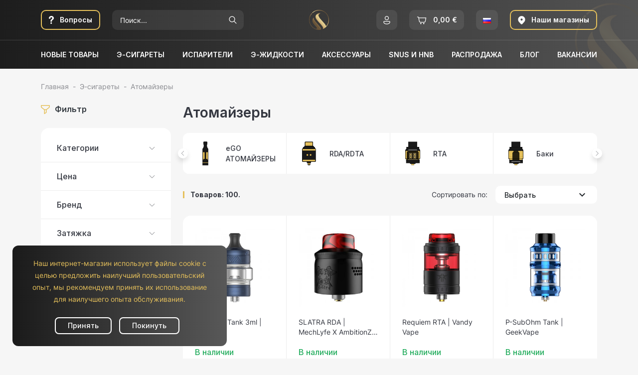

--- FILE ---
content_type: text/html; charset=utf-8
request_url: https://easysmoke.ee/ru/3-atomajzery
body_size: 24757
content:
<!doctype html>
<html lang="ru-RU">
<head>
  
    
  <meta charset="utf-8">


  <meta http-equiv="x-ua-compatible" content="ie=edge">



  <title>Атомайзеры</title>
  
    
  
  <meta name="description" content="">
  <meta name="keywords" content="">
  <meta name="developer" content="IT PREMIUM OÜ">
        <link rel="canonical" href="https://easysmoke.ee/ru/3-atomajzery">
    
          <link rel="alternate" href="https://easysmoke.ee/en/3-atomizers" hreflang="en-us">
          <link rel="alternate" href="https://easysmoke.ee/et/3-atomiseerijad" hreflang="et-ee">
          <link rel="alternate" href="https://easysmoke.ee/ru/3-atomajzery" hreflang="ru-ru">
      

  
    <script type="application/ld+json">
  {
    "@context": "https://schema.org",
    "@type": "Organization",
    "name" : "Easysmoke.ee",
    "url" : "https://easysmoke.ee/ru/",
          "logo": {
        "@type": "ImageObject",
        "url":"https://easysmoke.ee/img/logo-1679946861.jpg"
      }
      }
</script>

<script type="application/ld+json">
  {
    "@context": "https://schema.org",
    "@type": "WebPage",
    "isPartOf": {
      "@type": "WebSite",
      "url":  "https://easysmoke.ee/ru/",
      "name": "Easysmoke.ee"
    },
    "name": "Атомайзеры",
    "url":  "https://easysmoke.ee/ru/3-atomajzery"
  }

</script>


  <script type="application/ld+json">
    {
      "@context": "https://schema.org",
      "@type": "BreadcrumbList",
      "itemListElement": [
                  {
            "@type": "ListItem",
            "position": 1,
            "name": "Главная",
            "item": "https://easysmoke.ee/ru/"
            }              {
            "@type": "ListItem",
            "position": 2,
            "name": "Э-сигареты",
            "item": "https://easysmoke.ee/ru/28-e-sigarety"
            }              {
            "@type": "ListItem",
            "position": 3,
            "name": "Атомайзеры",
            "item": "https://easysmoke.ee/ru/3-atomajzery"
            }    ]
        }

  </script>
  

  
  <script type="application/ld+json">
  {
    "@context": "https://schema.org",
    "@type": "ItemList",
    "itemListElement": [
          {
        "@type": "ListItem",
        "position": 1,
        "name": "Zlide Top Tank 3ml | Innokin",
        "url": "https://easysmoke.ee/ru/baki/9507-9677-zlide-top-tank-3ml-innokin.html#/127-cvet-brushed_silver"
      },          {
        "@type": "ListItem",
        "position": 2,
        "name": "SLATRA RDA | MechLyfe X AmbitionZ VapeR",
        "url": "https://easysmoke.ee/ru/rda-rdta/9494-9587-slatra-rda-mechlyfe-x-ambitionz-vaper.html#/119-cvet-black"
      },          {
        "@type": "ListItem",
        "position": 3,
        "name": "Requiem RTA | Vandy Vape",
        "url": "https://easysmoke.ee/ru/rta/9395-9429-requiem-rta-vandy-vape.html#/71-cvet-silver"
      },          {
        "@type": "ListItem",
        "position": 4,
        "name": "P-SubOhm Tank | GeekVape",
        "url": "https://easysmoke.ee/ru/baki/9394-10277-p-subohm-tank-geekvape.html#/282-cvet-gunmetal"
      },          {
        "@type": "ListItem",
        "position": 5,
        "name": "Profile X RTA | Wotofo",
        "url": "https://easysmoke.ee/ru/rta/9393-9421-profile-x-rta-wotofo.html#/73-cvet-blue"
      },          {
        "@type": "ListItem",
        "position": 6,
        "name": "T-Air SubTank 5ml | SMOK",
        "url": "https://easysmoke.ee/ru/baki/9324-9321-t-air-subtank-5ml-smok.html#/167-cvet-7_color"
      },          {
        "@type": "ListItem",
        "position": 7,
        "name": "Berserker B3 (V3) MTL RTA | Vandy Vape",
        "url": "https://easysmoke.ee/ru/rta/9314-9085-berserker-b3-v3-mtl-rta-vandy-vape.html#/336-cvet-gold"
      },          {
        "@type": "ListItem",
        "position": 8,
        "name": "Zeus Sub-Ohm SE Tank | GeekVape",
        "url": "https://easysmoke.ee/ru/baki/9313-9081-zeus-sub-ohm-se-tank-geekvape.html#/336-cvet-gold"
      },          {
        "@type": "ListItem",
        "position": 9,
        "name": "Nautilus 3s Tank | Aspire",
        "url": "https://easysmoke.ee/ru/baki/9308-10269-nautilus-3s-tank-aspire.html#/71-cvet-silver"
      },          {
        "@type": "ListItem",
        "position": 10,
        "name": "Dead Rabbit v3 RTA | HellVape",
        "url": "https://easysmoke.ee/ru/rta/9291-8945-dead-rabbit-v3-rta-hellvape.html#/71-cvet-silver"
      },          {
        "@type": "ListItem",
        "position": 11,
        "name": "Z Force Tank | Innokin",
        "url": "https://easysmoke.ee/ru/baki/9187-8725-z-force-tank-innokin.html#/71-cvet-silver"
      },          {
        "@type": "ListItem",
        "position": 12,
        "name": "Aromamizer Supreme v3 RDTA | Steam Crave",
        "url": "https://easysmoke.ee/ru/rta/9169-10219-aromamizer-supreme-v3-rdta-steam-crave.html#/119-cvet-black"
      }        ]
  }
</script>


  
    
                
                            
        <link rel="next" href="https://easysmoke.ee/ru/3-atomajzery?page=2">  

  
    <meta property="og:title" content="Атомайзеры">
    <meta property="og:description" content="">
    <meta property="og:url" content="https://easysmoke.ee/ru/3-atomajzery">
    <meta property="og:site_name" content="Easysmoke.ee">
          <meta property="og:type" content="website">
      



  <meta name="viewport" content="width=device-width, initial-scale=1">



  <link rel="icon" type="image/vnd.microsoft.icon" href="https://easysmoke.ee/img/favicon.ico?1679946861">
  <link rel="shortcut icon" type="image/x-icon" href="https://easysmoke.ee/img/favicon.ico?1679946861">



    <link rel="stylesheet" href="https://easysmoke.ee/themes/easysmoke/assets/css/theme.css" type="text/css" media="all">
  <link rel="stylesheet" href="https://easysmoke.ee/themes/easysmoke/assets/css/plugins/swiper-bundle.min.css" type="text/css" media="all">
  <link rel="stylesheet" href="https://easysmoke.ee/modules/ps_socialfollow/views/css/ps_socialfollow.css" type="text/css" media="all">
  <link rel="stylesheet" href="https://easysmoke.ee/themes/easysmoke/modules/ps_searchbar/ps_searchbar.css" type="text/css" media="all">
  <link rel="stylesheet" href="https://easysmoke.ee/modules/ps_facetedsearch/views/dist/front.css" type="text/css" media="all">
  <link rel="stylesheet" href="https://easysmoke.ee/modules/itp_cookies//views/css/front.css" type="text/css" media="all">
  <link rel="stylesheet" href="https://easysmoke.ee/modules/itp_blog_categories//views/css/front.css" type="text/css" media="all">
  <link rel="stylesheet" href="https://easysmoke.ee/modules/itp_blog_tags//views/css/front.css" type="text/css" media="all">
  <link rel="stylesheet" href="https://easysmoke.ee/themes/easysmoke/modules/myprestacomments/myprestacomments.css" type="text/css" media="all">
  <link rel="stylesheet" href="https://easysmoke.ee/modules/myprestacomments/myprestacomments32.css" type="text/css" media="all">
  <link rel="stylesheet" href="https://easysmoke.ee/modules/smartblog/views/css/fw.css" type="text/css" media="all">
  <link rel="stylesheet" href="https://easysmoke.ee/themes/easysmoke/modules/smartblog/views/css/smartblogstyle.css" type="text/css" media="all">
  <link rel="stylesheet" href="https://easysmoke.ee/modules/itp_stores//views/css/front.css" type="text/css" media="all">
  <link rel="stylesheet" href="https://easysmoke.ee/modules/posslideshows/css/nivo-slider/nivo-slider.css" type="text/css" media="all">
  <link rel="stylesheet" href="https://easysmoke.ee/modules/itp_youtube_video//views/css/front.css" type="text/css" media="all">
  <link rel="stylesheet" href="https://easysmoke.ee/modules/itp_accordions//views/css/front.css" type="text/css" media="all">
  <link rel="stylesheet" href="https://easysmoke.ee/modules/itp_faq//views/css/front.css" type="text/css" media="all">
  <link rel="stylesheet" href="https://easysmoke.ee/modules/itp_work_offers//views/css/front.css" type="text/css" media="all">
  <link rel="stylesheet" href="https://easysmoke.ee/js/jquery/ui/themes/base/minified/jquery-ui.min.css" type="text/css" media="all">
  <link rel="stylesheet" href="https://easysmoke.ee/js/jquery/ui/themes/base/minified/jquery.ui.theme.min.css" type="text/css" media="all">
  <link rel="stylesheet" href="https://easysmoke.ee/js/jquery/plugins/fancybox/jquery.fancybox.css" type="text/css" media="all">
  <link rel="stylesheet" href="https://easysmoke.ee/themes/easysmoke/assets/css/custom.css" type="text/css" media="all">




  

  <script>
        var prestashop = {"cart":{"products":[],"totals":{"total":{"type":"total","label":"\u0418\u0442\u043e\u0433\u043e","amount":0,"value":"0,00\u00a0\u20ac"},"total_including_tax":{"type":"total","label":"\u0418\u0442\u043e\u0433\u043e (\u043d\u0430\u043b\u043e\u0433 \u0432\u043a\u043b\u044e\u0447\u0435\u043d)","amount":0,"value":"0,00\u00a0\u20ac"},"total_excluding_tax":{"type":"total","label":"\u0418\u0442\u043e\u0433\u043e (\u0438\u0441\u043a\u043b\u044e\u0447\u0430\u044f \u043d\u0430\u043b\u043e\u0433)","amount":0,"value":"0,00\u00a0\u20ac"}},"subtotals":{"products":{"type":"products","label":"\u0421\u0443\u043c\u043c\u0430","amount":0,"value":"0,00\u00a0\u20ac"},"discounts":null,"tax":{"type":"tax","label":"\u0412\u043a\u043b\u044e\u0447\u0435\u043d\u044b \u043d\u0430\u043b\u043e\u0433\u0438","amount":0,"value":"0,00\u00a0\u20ac"}},"products_count":0,"summary_string":"0 \u0448\u0442.","vouchers":{"allowed":1,"added":[]},"discounts":[],"minimalPurchase":0,"minimalPurchaseRequired":""},"currency":{"id":1,"name":"\u0415\u0432\u0440\u043e","iso_code":"EUR","iso_code_num":"978","sign":"\u20ac"},"customer":{"lastname":null,"firstname":null,"email":null,"birthday":null,"newsletter":null,"newsletter_date_add":null,"optin":null,"website":null,"company":null,"siret":null,"ape":null,"is_logged":false,"gender":{"type":null,"name":null},"addresses":[]},"language":{"name":"\u0420\u0443\u0441\u0441\u043a\u0438\u0439 (Russian)","iso_code":"ru","locale":"ru-RU","language_code":"ru-ru","is_rtl":0,"date_format_lite":"Y-m-d","date_format_full":"Y-m-d H:i:s","id":5},"page":{"title":"","canonical":"https:\/\/easysmoke.ee\/ru\/3-atomajzery","meta":{"title":"\u0410\u0442\u043e\u043c\u0430\u0439\u0437\u0435\u0440\u044b","description":"","keywords":"","robots":"index"},"page_name":"category","body_classes":{"lang-ru":true,"lang-rtl":false,"country-EE":true,"currency-EUR":true,"layout-left-column":true,"page-category":true,"tax-display-enabled":true,"page-customer-account":false,"category-id-3":true,"category-\u0410\u0442\u043e\u043c\u0430\u0439\u0437\u0435\u0440\u044b":true,"category-id-parent-28":true,"category-depth-level-3":true},"admin_notifications":[],"password-policy":{"feedbacks":{"0":"Very weak","1":"Weak","2":"\u0421\u0440\u0435\u0434\u043d\u0435\u0435","3":"Strong","4":"Very strong","Straight rows of keys are easy to guess":"Straight rows of keys are easy to guess","Short keyboard patterns are easy to guess":"Short keyboard patterns are easy to guess","Use a longer keyboard pattern with more turns":"Use a longer keyboard pattern with more turns","Repeats like \"aaa\" are easy to guess":"Repeats like \"aaa\" are easy to guess","Repeats like \"abcabcabc\" are only slightly harder to guess than \"abc\"":"Repeats like \"abcabcabc\" are only slightly harder to guess than \"abc\"","Sequences like abc or 6543 are easy to guess":"Sequences like \"abc\" or \"6543\" are easy to guess","Recent years are easy to guess":"Recent years are easy to guess","Dates are often easy to guess":"Dates are often easy to guess","This is a top-10 common password":"This is a top-10 common password","This is a top-100 common password":"This is a top-100 common password","This is a very common password":"This is a very common password","This is similar to a commonly used password":"This is similar to a commonly used password","A word by itself is easy to guess":"A word by itself is easy to guess","Names and surnames by themselves are easy to guess":"Names and surnames by themselves are easy to guess","Common names and surnames are easy to guess":"Common names and surnames are easy to guess","Use a few words, avoid common phrases":"Use a few words, avoid common phrases","No need for symbols, digits, or uppercase letters":"No need for symbols, digits, or uppercase letters","Avoid repeated words and characters":"Avoid repeated words and characters","Avoid sequences":"Avoid sequences","Avoid recent years":"Avoid recent years","Avoid years that are associated with you":"Avoid years that are associated with you","Avoid dates and years that are associated with you":"Avoid dates and years that are associated with you","Capitalization doesn't help very much":"Capitalization doesn't help very much","All-uppercase is almost as easy to guess as all-lowercase":"All-uppercase is almost as easy to guess as all-lowercase","Reversed words aren't much harder to guess":"Reversed words aren't much harder to guess","Predictable substitutions like '@' instead of 'a' don't help very much":"Predictable substitutions like \"@\" instead of \"a\" don't help very much","Add another word or two. Uncommon words are better.":"Add another word or two. Uncommon words are better."}}},"shop":{"name":"Easysmoke.ee","logo":"https:\/\/easysmoke.ee\/img\/logo-1679946861.jpg","stores_icon":"https:\/\/easysmoke.ee\/img\/logo_stores.png","favicon":"https:\/\/easysmoke.ee\/img\/favicon.ico"},"core_js_public_path":"\/themes\/","urls":{"base_url":"https:\/\/easysmoke.ee\/","current_url":"https:\/\/easysmoke.ee\/ru\/3-atomajzery","shop_domain_url":"https:\/\/easysmoke.ee","img_ps_url":"https:\/\/easysmoke.ee\/img\/","img_cat_url":"https:\/\/easysmoke.ee\/img\/c\/","img_lang_url":"https:\/\/easysmoke.ee\/img\/l\/","img_prod_url":"https:\/\/easysmoke.ee\/img\/p\/","img_manu_url":"https:\/\/easysmoke.ee\/img\/m\/","img_sup_url":"https:\/\/easysmoke.ee\/img\/su\/","img_ship_url":"https:\/\/easysmoke.ee\/img\/s\/","img_store_url":"https:\/\/easysmoke.ee\/img\/st\/","img_col_url":"https:\/\/easysmoke.ee\/img\/co\/","img_url":"https:\/\/easysmoke.ee\/themes\/easysmoke\/assets\/img\/","css_url":"https:\/\/easysmoke.ee\/themes\/easysmoke\/assets\/css\/","js_url":"https:\/\/easysmoke.ee\/themes\/easysmoke\/assets\/js\/","pic_url":"https:\/\/easysmoke.ee\/upload\/","theme_assets":"https:\/\/easysmoke.ee\/themes\/easysmoke\/assets\/","pages":{"address":"https:\/\/easysmoke.ee\/ru\/adres","addresses":"https:\/\/easysmoke.ee\/ru\/adresa","authentication":"https:\/\/easysmoke.ee\/ru\/vhod","manufacturer":"https:\/\/easysmoke.ee\/ru\/proizvoditeli","cart":"https:\/\/easysmoke.ee\/ru\/booking-overview","category":"https:\/\/easysmoke.ee\/ru\/index.php?controller=category","cms":"https:\/\/easysmoke.ee\/ru\/index.php?controller=cms","contact":"https:\/\/easysmoke.ee\/ru\/kontakt","discount":"https:\/\/easysmoke.ee\/ru\/vauchery","guest_tracking":"https:\/\/easysmoke.ee\/ru\/gostevoe-otslezhivanie-zakaza","history":"https:\/\/easysmoke.ee\/ru\/istorija-bronirovanija","identity":"https:\/\/easysmoke.ee\/ru\/polzovatelj","index":"https:\/\/easysmoke.ee\/ru\/","my_account":"https:\/\/easysmoke.ee\/ru\/moja-uchetnaja-zapisj","order_confirmation":"https:\/\/easysmoke.ee\/ru\/booking-confirmation","order_detail":"https:\/\/easysmoke.ee\/ru\/index.php?controller=order-detail","order_follow":"https:\/\/easysmoke.ee\/ru\/vozvrat-tovara","order":"https:\/\/easysmoke.ee\/ru\/book","order_return":"https:\/\/easysmoke.ee\/ru\/index.php?controller=order-return","order_slip":"https:\/\/easysmoke.ee\/ru\/kreditnaja-kvitancija","pagenotfound":"https:\/\/easysmoke.ee\/ru\/404","password":"https:\/\/easysmoke.ee\/ru\/zabyli-parolj","pdf_invoice":"https:\/\/easysmoke.ee\/ru\/index.php?controller=pdf-invoice","pdf_order_return":"https:\/\/easysmoke.ee\/ru\/index.php?controller=pdf-order-return","pdf_order_slip":"https:\/\/easysmoke.ee\/ru\/index.php?controller=pdf-order-slip","prices_drop":"https:\/\/easysmoke.ee\/ru\/rasprodazha","product":"https:\/\/easysmoke.ee\/ru\/index.php?controller=product","registration":"https:\/\/easysmoke.ee\/ru\/registracija","search":"https:\/\/easysmoke.ee\/ru\/poisk","sitemap":"https:\/\/easysmoke.ee\/ru\/karta-saita","stores":"https:\/\/easysmoke.ee\/ru\/magaziny","supplier":"https:\/\/easysmoke.ee\/ru\/postavshiki","brands":"https:\/\/easysmoke.ee\/ru\/proizvoditeli","register":"https:\/\/easysmoke.ee\/ru\/registracija","order_login":"https:\/\/easysmoke.ee\/ru\/book?login=1"},"alternative_langs":{"en-us":"https:\/\/easysmoke.ee\/en\/3-atomizers","et-ee":"https:\/\/easysmoke.ee\/et\/3-atomiseerijad","ru-ru":"https:\/\/easysmoke.ee\/ru\/3-atomajzery"},"actions":{"logout":"https:\/\/easysmoke.ee\/ru\/?mylogout="},"no_picture_image":{"bySize":{"small_default":{"url":"https:\/\/easysmoke.ee\/img\/p\/ru-default-small_default.jpg","width":98,"height":98},"default_xs":{"url":"https:\/\/easysmoke.ee\/img\/p\/ru-default-default_xs.jpg","width":120,"height":120},"cart_default":{"url":"https:\/\/easysmoke.ee\/img\/p\/ru-default-cart_default.jpg","width":125,"height":125},"default_m":{"url":"https:\/\/easysmoke.ee\/img\/p\/ru-default-default_m.jpg","width":200,"height":200},"home_default":{"url":"https:\/\/easysmoke.ee\/img\/p\/ru-default-home_default.jpg","width":250,"height":250},"medium_default":{"url":"https:\/\/easysmoke.ee\/img\/p\/ru-default-medium_default.jpg","width":452,"height":452},"large_default":{"url":"https:\/\/easysmoke.ee\/img\/p\/ru-default-large_default.jpg","width":800,"height":800}},"small":{"url":"https:\/\/easysmoke.ee\/img\/p\/ru-default-small_default.jpg","width":98,"height":98},"medium":{"url":"https:\/\/easysmoke.ee\/img\/p\/ru-default-default_m.jpg","width":200,"height":200},"large":{"url":"https:\/\/easysmoke.ee\/img\/p\/ru-default-large_default.jpg","width":800,"height":800},"legend":""}},"configuration":{"display_taxes_label":true,"display_prices_tax_incl":true,"is_catalog":false,"show_prices":true,"opt_in":{"partner":false},"quantity_discount":{"type":"discount","label":"\u0421\u043a\u0438\u0434\u043a\u0430"},"voucher_enabled":1,"return_enabled":0},"field_required":[],"breadcrumb":{"links":[{"title":"\u0413\u043b\u0430\u0432\u043d\u0430\u044f","url":"https:\/\/easysmoke.ee\/ru\/"},{"title":"\u042d-\u0441\u0438\u0433\u0430\u0440\u0435\u0442\u044b","url":"https:\/\/easysmoke.ee\/ru\/28-e-sigarety"},{"title":"\u0410\u0442\u043e\u043c\u0430\u0439\u0437\u0435\u0440\u044b","url":"https:\/\/easysmoke.ee\/ru\/3-atomajzery"}],"count":3},"link":{"protocol_link":"https:\/\/","protocol_content":"https:\/\/"},"time":1769008942,"static_token":"f07c271cda848f70128eb00498bb1ba2","token":"2d0baf96d9efaa7d6d3bc7b086cc38e6","debug":false};
      </script>



      
        <!-- Global site tag (gtag.js) - Google Analytics -->
        <script async src="https://www.googletagmanager.com/gtag/js?id=G-CP7EPLDK0W"></script>
        <script>
            window.dataLayer = window.dataLayer || [];
            function gtag(){dataLayer.push(arguments);}
            gtag('js', new Date());

            gtag('config', 'G-CP7EPLDK0W');
        </script>
    

    <script>
        let currency_iso_code = 'EUR';
    </script>




  
</head>

<body id="category" class="lang-ru country-ee currency-eur layout-left-column page-category tax-display-enabled category-id-3 category-Atomajzery category-id-parent-28 category-depth-level-3">

<!-- Messenger Chat Plugin Code -->
<div id="fb-root"></div>

<!-- Your Chat Plugin code -->
<div id="fb-customer-chat" class="fb-customerchat"></div>

<script>
  var chatbox = document.getElementById('fb-customer-chat');
  chatbox.setAttribute("page_id", "555916611234689");
  chatbox.setAttribute("attribution", "biz_inbox");
</script>

<!-- Your SDK code -->
<script>
  window.fbAsyncInit = function () {
    FB.init({
      xfbml: true,
      version: 'v13.0'
    });
  };

  (function (d, s, id) {
    var js, fjs = d.getElementsByTagName(s)[0];
    if (d.getElementById(id)) return;
    js = d.createElement(s);
    js.id = id;
    js.src = 'https://connect.facebook.net/en_US/sdk/xfbml.customerchat.js';
    fjs.parentNode.insertBefore(js, fjs);
  }(document, 'script', 'facebook-jssdk'));
</script>


  



  

<header id="header" class="header">
  
    


  <nav class="header-top">
    <div class="container-md">
      <div class="header-top-desktop d-none d-md-flex row g-4">
        <div class="header-top__column col-auto col-xl-5 order-md-1 order-xl-0">
          
<div id="_desktop_search" class="order-2 col-auto d-none d-md-flex">
  <div id="search_widget" class="search-widgets js-search-widget" data-search-controller-url="//easysmoke.ee/ru/poisk">
    <form method="get" action="//easysmoke.ee/ru/poisk">
      <input type="hidden" name="controller" value="search">
      <div class="input-group">
        <input type="text" class="form-control js-search-input" name="s" value="" placeholder="Поиск..." aria-label="Поиск">
        <button type="submit" class="btn"></button>
      </div>
    </form>

    <div class="search-widgets__dropdown js-search-dropdown d-none">
      <ul class="search-widgets__results js-search-results">
      </ul>
    </div>
  </div>
</div>

<template id="search-products" class="js-search-template">
  <li class="search-result">
    <a class="search-result__link" href="">
      <img src="" alt="" class="search-result__image">
      <p class="search-result__name"></p>
    </a>
  </li>
</template>
<div class="faq-button d-none d-xl-block">
	<div class="header-block header-block--with-icon header-block--bordered">
		<a href="https://easysmoke.ee/ru/faq" class="header-block__action-btn">
			<span class="header-block__title">Вопросы</span>
		</a>
	</div>
</div>
        </div>
        <div class="header-top__column col-auto col-xl-2 logo justify-content-center order-md-0 order-xl-1">
          <a href="https://easysmoke.ee/ru/">
            <img src="https://easysmoke.ee/img/logo-simple.svg" alt="Easysmoke.ee">
          </a>
        </div>
        <div class="header-top__column header-top__actions col col-xl-5 justify-content-end order-2">
          <div id="_desktop_user_info">
  <div class="user-info ">
          <div class="header-block">
        <a href="https://easysmoke.ee/ru/vhod?back=https%3A%2F%2Feasysmoke.ee%2Fru%2F3-atomajzery"
          title="Войти в учетную запись"
          class="header-block__action-btn"
          rel="nofollow"
          role="button">
        </a>
      </div>
      </div>
</div>
<div id="_desktop_cart">
  <div class="header-block header-block--with-icon blockcart cart-preview inactive"
       data-cart-items="0" data-refresh-url="//easysmoke.ee/ru/module/ps_shoppingcart/ajax">
    <a class="header-block__action-btn" rel="nofollow" href="//easysmoke.ee/ru/booking-overview?action=show">
      <span class="header-block__title d-none d-lg-block">
        <span class="cart__total">0,00 €</span>
      </span>
      <span class="cart__count d-lg-none">0</span>
    </a>
    <div class="cart__pop-up">
      <div class="cart__container">
        <ul class="cart__items">
                  </ul>
        <div class="cart-summary">
                                    <div class="cart-summary__line" id="cart-subtotal-products">
                    <span class="cart-summary__label  js-subtotal">
                      Сумма:
                    </span>
                <span class="cart-summary__value">0,00 €</span>
              </div>
                                                                      <div class="cart-summary__line" id="cart-subtotal-tax">
                    <span class="cart-summary__label ">
                      Включены налоги:
                    </span>
                <span class="cart-summary__value">0,00 €</span>
              </div>
                                <div class="cart-summary__totals">
            <div class="cart-summary__line cart-total">
              <span class="cart-summary__label">Итого:</span>
              <span class="cart-summary__value">0,00 €</span>
            </div>
          </div>
        </div>
        <div class="cart__actions">
          <a href="//easysmoke.ee/ru/booking-overview?action=show" class="btn btn-primary">Продолжить</a>
        </div>
      </div>
    </div>
  </div>
</div>
<div id="_desktop_language_selector">
  <div class="language-selector">
    <div class="header-block">
      <div class="dropdown">
        <a href="#" class="dropdown-toggle header-block__action-btn"
           role="button"
           id="languageMenuButton"
           data-bs-toggle="dropdown"
           aria-haspopup="true"
           aria-expanded="false">
          <span class="header-block__title">
            <img src="https://easysmoke.ee/img/l/5.jpg" class="language-selector__image" alt="Русский" width="16" height="11">
          </span>
        </a>
        <div class="dropdown-menu dropdown-menu-start" aria-labelledby="languageMenuButton">
                      <a href="https://easysmoke.ee/en/3-atomizers" class="dropdown-item">
              English
            </a>
                      <a href="https://easysmoke.ee/et/3-atomiseerijad" class="dropdown-item">
              Eesti keel
            </a>
                      <a href="https://easysmoke.ee/ru/3-atomajzery" class="dropdown-item">
              Русский
            </a>
                  </div>
      </div>
    </div>
  </div>
</div>
<div id="_desktop_store_locator">
	<div class="store-locator">
		<div class="header-block header-block--with-icon header-block--bordered">
			<a href="https://easysmoke.ee/ru/magaziny" class="header-block__action-btn">
				<span class="header-block__title">Наши магазины</span>
			</a>
		</div>
	</div>
</div>
        </div>
      </div>
      <div class="header-top-mobile d-md-none justify-content-between row g-3">
        <div class="logo col-auto d-flex align-items-center">
          <a href="https://easysmoke.ee/ru/">
            <picture>
              <source srcset="https://easysmoke.ee/img/logo.svg" media="(min-width: 380px)">
              <img src="https://easysmoke.ee/img/logo-simple.svg" alt="Easysmoke.ee">
            </picture>
          </a>
        </div>
        <div id="_mobile_user_info" class="ms-auto col-auto"></div>
        <div id="_mobile_cart" class="col-auto"></div>
        <div id="_mobile_language_selector" class="col-auto"></div>
        <div id="_mobile_store_locator" class="col-auto"></div>
      </div>
    </div>
  </nav>



  <div class="header-bottom">
    <div class="container-md header-bottom__container">
      <div class="row g-4 align-items-center gx-2 header-bottom__row">
        <div class="search__mobile d-md-none col">
          <div id="_mobile_search" class="search__container"></div>
        </div>
        


<div class="main-menu col-xl col-auto">
	<div class="d-none d-xl-block position-static js-menu-desktop">
      
    			<ul
              id="top-menu"							class="main-menu__tree"
							data-depth="0"
			>
          						<li
										class="link main-menu__tree__item"
						>
                

								<a
												class="main-menu__tree__link"
												href="https://easysmoke.ee/ru/novie-tovary"
												data-depth="0"
                                                								>
                    


                    Новые товары
								</a>
                                    						</li>
          						<li
										class="category main-menu__tree__item"
						>
                

								<a
												class="main-menu__tree__link dropdown-toggle"
												href="https://easysmoke.ee/ru/28-e-sigarety"
												data-depth="0"
                                                								>
                    


                    Э-сигареты
								</a>
                                        												<div class="menu-container shadow-sm js-sub-menu">
                                        										<div class="container">
                                        
    			<ul
              							class="topmenu"
							data-depth="1"
			>
          						<li
										class="category"
						>
                

								<a
												class="main-menu__tree__link dropdown-toggle dropdown-item"
												href="https://easysmoke.ee/ru/157-komplekty"
												data-depth="1"
                                                								>
                                                                        															<div class="main-menu__thumb">
																<img class="img-fluid" src="https://easysmoke.ee/img/c/157-0_thumb.jpg" alt="Комплекты">
															</div>
                                                                        


                    Комплекты
								</a>
                                                                                
    			<ul
              							class="submenu"
							data-depth="2"
			>
          						<li
										class="category"
						>
                

								<a
												class="main-menu__tree__link dropdown-item"
												href="https://easysmoke.ee/ru/30-vstroennyj-akkumulator"
												data-depth="2"
                                                								>
                    


                    Встроенный аккумулятор
								</a>
                                    						</li>
          						<li
										class="category"
						>
                

								<a
												class="main-menu__tree__link dropdown-item"
												href="https://easysmoke.ee/ru/34-smennyj-akkumulator"
												data-depth="2"
                                                								>
                    


                    Сменный Аккумулятор
								</a>
                                    						</li>
          						<li
										class="category"
						>
                

								<a
												class="main-menu__tree__link dropdown-item"
												href="https://easysmoke.ee/ru/38-stiki"
												data-depth="2"
                                                								>
                    


                    Стики
								</a>
                                    						</li>
          						<li
										class="category"
						>
                

								<a
												class="main-menu__tree__link dropdown-item"
												href="https://easysmoke.ee/ru/158-pody"
												data-depth="2"
                                                								>
                    


                    Поды
								</a>
                                    						</li>
          						<li
										class="category"
						>
                

								<a
												class="main-menu__tree__link dropdown-item"
												href="https://easysmoke.ee/ru/159-skvonk-meh-mody"
												data-depth="2"
                                                								>
                    


                    Сквонк, Мех-Моды
								</a>
                                    						</li>
          			</ul>
    
                                                                            						</li>
          						<li
										class="category"
						>
                

								<a
												class="main-menu__tree__link dropdown-toggle dropdown-item"
												href="https://easysmoke.ee/ru/156-mody"
												data-depth="1"
                                                								>
                                                                        															<div class="main-menu__thumb">
																<img class="img-fluid" src="https://easysmoke.ee/img/c/156-0_thumb.jpg" alt="Моды">
															</div>
                                                                        


                    Моды
								</a>
                                                                                
    			<ul
              							class="submenu"
							data-depth="2"
			>
          						<li
										class="category"
						>
                

								<a
												class="main-menu__tree__link dropdown-item"
												href="https://easysmoke.ee/ru/29-vstroennyj-akkumulator"
												data-depth="2"
                                                								>
                    


                    Встроенный аккумулятор
								</a>
                                    						</li>
          						<li
										class="category"
						>
                

								<a
												class="main-menu__tree__link dropdown-item"
												href="https://easysmoke.ee/ru/31-smennyj-akkumulator"
												data-depth="2"
                                                								>
                    


                    Сменный Аккумулятор
								</a>
                                    						</li>
          						<li
										class="category"
						>
                

								<a
												class="main-menu__tree__link dropdown-item"
												href="https://easysmoke.ee/ru/37-skvonk-meh-mody"
												data-depth="2"
                                                								>
                    


                    Сквонк, Мех-Моды
								</a>
                                    						</li>
          			</ul>
    
                                                                            						</li>
          						<li
										class="category current"
						>
                

								<a
												class="main-menu__tree__link dropdown-toggle dropdown-item"
												href="https://easysmoke.ee/ru/3-atomajzery"
												data-depth="1"
                                                								>
                                                                        															<div class="main-menu__thumb">
																<img class="img-fluid" src="https://easysmoke.ee/img/c/3-1_thumb.jpg" alt="Атомайзеры">
															</div>
                                                                        


                    Атомайзеры
								</a>
                                                                                
    			<ul
              							class="submenu"
							data-depth="2"
			>
          						<li
										class="category"
						>
                

								<a
												class="main-menu__tree__link dropdown-item"
												href="https://easysmoke.ee/ru/5-ego-atomajzery"
												data-depth="2"
                                                								>
                    


                    eGO АТОМАЙЗЕРЫ
								</a>
                                    						</li>
          						<li
										class="category"
						>
                

								<a
												class="main-menu__tree__link dropdown-item"
												href="https://easysmoke.ee/ru/6-rda-rdta"
												data-depth="2"
                                                								>
                    


                    RDA/RDTA
								</a>
                                    						</li>
          						<li
										class="category"
						>
                

								<a
												class="main-menu__tree__link dropdown-item"
												href="https://easysmoke.ee/ru/7-rta"
												data-depth="2"
                                                								>
                    


                    RTA
								</a>
                                    						</li>
          						<li
										class="category"
						>
                

								<a
												class="main-menu__tree__link dropdown-item"
												href="https://easysmoke.ee/ru/8-baki"
												data-depth="2"
                                                								>
                    


                    Баки
								</a>
                                    						</li>
          			</ul>
    
                                                                            						</li>
          						<li
										class="category"
						>
                

								<a
												class="main-menu__tree__link dropdown-item"
												href="https://easysmoke.ee/ru/36-octa"
												data-depth="1"
                                                								>
                                                                        															<div class="main-menu__thumb">
																<img class="img-fluid" src="https://easysmoke.ee/img/c/36-1_thumb.jpg" alt="OCTA">
															</div>
                                                                        


                    OCTA
								</a>
                                    						</li>
          						<li
										class="category"
						>
                

								<a
												class="main-menu__tree__link dropdown-toggle dropdown-item"
												href="https://easysmoke.ee/ru/39-odnorazovye"
												data-depth="1"
                                                								>
                                                                        															<div class="main-menu__thumb">
																<img class="img-fluid" src="https://easysmoke.ee/img/c/39-0_thumb.jpg" alt="Одноразовые">
															</div>
                                                                        


                    Одноразовые
								</a>
                                                                                
    			<ul
              							class="submenu"
							data-depth="2"
			>
          						<li
										class="category"
						>
                

								<a
												class="main-menu__tree__link dropdown-item"
												href="https://easysmoke.ee/ru/183-easysmoke"
												data-depth="2"
                                                								>
                    


                    EasySmoke
								</a>
                                    						</li>
          						<li
										class="category"
						>
                

								<a
												class="main-menu__tree__link dropdown-item"
												href="https://easysmoke.ee/ru/184-epuff"
												data-depth="2"
                                                								>
                    


                    ePuff
								</a>
                                    						</li>
          						<li
										class="category"
						>
                

								<a
												class="main-menu__tree__link dropdown-item"
												href="https://easysmoke.ee/ru/185-geek-bar"
												data-depth="2"
                                                								>
                    


                    GEEK BAR
								</a>
                                    						</li>
          						<li
										class="category"
						>
                

								<a
												class="main-menu__tree__link dropdown-item"
												href="https://easysmoke.ee/ru/186-grant"
												data-depth="2"
                                                								>
                    


                    Grant
								</a>
                                    						</li>
          						<li
										class="category"
						>
                

								<a
												class="main-menu__tree__link dropdown-item"
												href="https://easysmoke.ee/ru/187-ivg"
												data-depth="2"
                                                								>
                    


                    IVG
								</a>
                                    						</li>
          						<li
										class="category"
						>
                

								<a
												class="main-menu__tree__link dropdown-item"
												href="https://easysmoke.ee/ru/188-skysmoke"
												data-depth="2"
                                                								>
                    


                    SKYsmoke
								</a>
                                    						</li>
          						<li
										class="category"
						>
                

								<a
												class="main-menu__tree__link dropdown-item"
												href="https://easysmoke.ee/ru/189-vuse"
												data-depth="2"
                                                								>
                    


                    Vuse
								</a>
                                    						</li>
          			</ul>
    
                                                                            						</li>
          			</ul>
    
                  										</div>
                                        												</div>
                                                          						</li>
          						<li
										class="category main-menu__tree__item"
						>
                

								<a
												class="main-menu__tree__link dropdown-toggle"
												href="https://easysmoke.ee/ru/60-ispariteli"
												data-depth="0"
                                                								>
                    


                    Испарители
								</a>
                                        												<div class="menu-container shadow-sm js-sub-menu">
                                        										<div class="container">
                                        
    			<ul
              							class="topmenu"
							data-depth="1"
			>
          						<li
										class="category"
						>
                

								<a
												class="main-menu__tree__link dropdown-item"
												href="https://easysmoke.ee/ru/84-smoktech"
												data-depth="1"
                                                								>
                    


                    SmokTech
								</a>
                                    						</li>
          						<li
										class="category"
						>
                

								<a
												class="main-menu__tree__link dropdown-item"
												href="https://easysmoke.ee/ru/61-geekvape"
												data-depth="1"
                                                								>
                    


                    GeekVape
								</a>
                                    						</li>
          						<li
										class="category"
						>
                

								<a
												class="main-menu__tree__link dropdown-item"
												href="https://easysmoke.ee/ru/74-nevoks"
												data-depth="1"
                                                								>
                    


                    Nevoks
								</a>
                                    						</li>
          						<li
										class="category"
						>
                

								<a
												class="main-menu__tree__link dropdown-item"
												href="https://easysmoke.ee/ru/86-vaporesso"
												data-depth="1"
                                                								>
                    


                    Vaporesso
								</a>
                                    						</li>
          						<li
										class="category"
						>
                

								<a
												class="main-menu__tree__link dropdown-item"
												href="https://easysmoke.ee/ru/80-innokin"
												data-depth="1"
                                                								>
                    


                    Innokin
								</a>
                                    						</li>
          						<li
										class="category"
						>
                

								<a
												class="main-menu__tree__link dropdown-item"
												href="https://easysmoke.ee/ru/77-aspire"
												data-depth="1"
                                                								>
                    


                    Aspire
								</a>
                                    						</li>
          						<li
										class="category"
						>
                

								<a
												class="main-menu__tree__link dropdown-item"
												href="https://easysmoke.ee/ru/90-voopoo"
												data-depth="1"
                                                								>
                    


                    VooPoo
								</a>
                                    						</li>
          						<li
										class="category"
						>
                

								<a
												class="main-menu__tree__link dropdown-item"
												href="https://easysmoke.ee/ru/67-freemax"
												data-depth="1"
                                                								>
                    


                    FreeMax
								</a>
                                    						</li>
          						<li
										class="category"
						>
                

								<a
												class="main-menu__tree__link dropdown-item"
												href="https://easysmoke.ee/ru/68-teslacigs"
												data-depth="1"
                                                								>
                    


                    Teslacigs
								</a>
                                    						</li>
          						<li
										class="category"
						>
                

								<a
												class="main-menu__tree__link dropdown-item"
												href="https://easysmoke.ee/ru/70-justfog"
												data-depth="1"
                                                								>
                    


                    JustFog
								</a>
                                    						</li>
          						<li
										class="category"
						>
                

								<a
												class="main-menu__tree__link dropdown-item"
												href="https://easysmoke.ee/ru/69-obs"
												data-depth="1"
                                                								>
                    


                    OBS
								</a>
                                    						</li>
          						<li
										class="category"
						>
                

								<a
												class="main-menu__tree__link dropdown-item"
												href="https://easysmoke.ee/ru/71-uwell"
												data-depth="1"
                                                								>
                    


                    Uwell
								</a>
                                    						</li>
          						<li
										class="category"
						>
                

								<a
												class="main-menu__tree__link dropdown-item"
												href="https://easysmoke.ee/ru/64-horizontech"
												data-depth="1"
                                                								>
                    


                    HorizonTech
								</a>
                                    						</li>
          						<li
										class="category"
						>
                

								<a
												class="main-menu__tree__link dropdown-item"
												href="https://easysmoke.ee/ru/73-hellvape"
												data-depth="1"
                                                								>
                    


                    HellVape
								</a>
                                    						</li>
          						<li
										class="category"
						>
                

								<a
												class="main-menu__tree__link dropdown-item"
												href="https://easysmoke.ee/ru/75-dovpo"
												data-depth="1"
                                                								>
                    


                    DovPo
								</a>
                                    						</li>
          						<li
										class="category"
						>
                

								<a
												class="main-menu__tree__link dropdown-item"
												href="https://easysmoke.ee/ru/78-eleaf"
												data-depth="1"
                                                								>
                    


                    Eleaf
								</a>
                                    						</li>
          						<li
										class="category"
						>
                

								<a
												class="main-menu__tree__link dropdown-item"
												href="https://easysmoke.ee/ru/79-ijoy"
												data-depth="1"
                                                								>
                    


                    Ijoy
								</a>
                                    						</li>
          						<li
										class="category"
						>
                

								<a
												class="main-menu__tree__link dropdown-item"
												href="https://easysmoke.ee/ru/81-joyetech"
												data-depth="1"
                                                								>
                    


                    JoyeTech
								</a>
                                    						</li>
          						<li
										class="category"
						>
                

								<a
												class="main-menu__tree__link dropdown-item"
												href="https://easysmoke.ee/ru/85-vandy-vape"
												data-depth="1"
                                                								>
                    


                    Vandy Vape
								</a>
                                    						</li>
          						<li
										class="category"
						>
                

								<a
												class="main-menu__tree__link dropdown-item"
												href="https://easysmoke.ee/ru/88-lost-vape"
												data-depth="1"
                                                								>
                    


                    Lost Vape
								</a>
                                    						</li>
          						<li
										class="category"
						>
                

								<a
												class="main-menu__tree__link dropdown-item"
												href="https://easysmoke.ee/ru/91-rba"
												data-depth="1"
                                                								>
                    


                    RBA
								</a>
                                    						</li>
          						<li
										class="category"
						>
                

								<a
												class="main-menu__tree__link dropdown-item"
												href="https://easysmoke.ee/ru/93-vaptio"
												data-depth="1"
                                                								>
                    


                    Vaptio
								</a>
                                    						</li>
          						<li
										class="category"
						>
                

								<a
												class="main-menu__tree__link dropdown-item"
												href="https://easysmoke.ee/ru/94-dotmod"
												data-depth="1"
                                                								>
                    


                    DotMod
								</a>
                                    						</li>
          						<li
										class="category"
						>
                

								<a
												class="main-menu__tree__link dropdown-item"
												href="https://easysmoke.ee/ru/95-kiwivapor"
												data-depth="1"
                                                								>
                    


                    KiwiVapor
								</a>
                                    						</li>
          						<li
										class="category"
						>
                

								<a
												class="main-menu__tree__link dropdown-item"
												href="https://easysmoke.ee/ru/87-wismec"
												data-depth="1"
                                                								>
                    


                    Wismec
								</a>
                                    						</li>
          						<li
										class="category"
						>
                

								<a
												class="main-menu__tree__link dropdown-item"
												href="https://easysmoke.ee/ru/89-sense"
												data-depth="1"
                                                								>
                    


                    Sense
								</a>
                                    						</li>
          						<li
										class="category"
						>
                

								<a
												class="main-menu__tree__link dropdown-item"
												href="https://easysmoke.ee/ru/83-liqua-aramax"
												data-depth="1"
                                                								>
                    


                    Liqua / Aramax
								</a>
                                    						</li>
          						<li
										class="category"
						>
                

								<a
												class="main-menu__tree__link dropdown-item"
												href="https://easysmoke.ee/ru/82-kangertech"
												data-depth="1"
                                                								>
                    


                    KangerTech
								</a>
                                    						</li>
          						<li
										class="category"
						>
                

								<a
												class="main-menu__tree__link dropdown-item"
												href="https://easysmoke.ee/ru/72-ce4v3-ce5"
												data-depth="1"
                                                								>
                    


                    CE4V3/CE5+
								</a>
                                    						</li>
          			</ul>
    
                  										</div>
                                        												</div>
                                                          						</li>
          						<li
										class="category main-menu__tree__item"
						>
                

								<a
												class="main-menu__tree__link dropdown-toggle"
												href="https://easysmoke.ee/ru/22-e-zidkosti"
												data-depth="0"
                                                								>
                    


                    Э-жидкости
								</a>
                                        												<div class="menu-container shadow-sm js-sub-menu">
                                        										<div class="container">
                                        
    			<ul
              							class="topmenu"
							data-depth="1"
			>
          						<li
										class="category"
						>
                

								<a
												class="main-menu__tree__link dropdown-toggle dropdown-item"
												href="https://easysmoke.ee/ru/163-gotovaa-zidkost-"
												data-depth="1"
                                                								>
                                                                        															<div class="main-menu__thumb">
																<img class="img-fluid" src="https://easysmoke.ee/img/c/163-0_thumb.jpg" alt="Готовая жидкость">
															</div>
                                                                        


                    Готовая жидкость
								</a>
                                                                                
    			<ul
              							class="submenu"
							data-depth="2"
			>
          						<li
										class="category"
						>
                

								<a
												class="main-menu__tree__link dropdown-item"
												href="https://easysmoke.ee/ru/23-easyprime"
												data-depth="2"
                                                								>
                    


                    EasyPrime
								</a>
                                    						</li>
          						<li
										class="category"
						>
                

								<a
												class="main-menu__tree__link dropdown-item"
												href="https://easysmoke.ee/ru/24-aramax"
												data-depth="2"
                                                								>
                    


                    Aramax
								</a>
                                    						</li>
          						<li
										class="category"
						>
                

								<a
												class="main-menu__tree__link dropdown-item"
												href="https://easysmoke.ee/ru/26-liqua"
												data-depth="2"
                                                								>
                    


                    Liqua
								</a>
                                    						</li>
          						<li
										class="category"
						>
                

								<a
												class="main-menu__tree__link dropdown-item"
												href="https://easysmoke.ee/ru/27-liqua-salt"
												data-depth="2"
                                                								>
                    


                    Liqua Salt
								</a>
                                    						</li>
          						<li
										class="category"
						>
                

								<a
												class="main-menu__tree__link dropdown-item"
												href="https://easysmoke.ee/ru/176-easysmoke"
												data-depth="2"
                                                								>
                    


                    EasySmoke
								</a>
                                    						</li>
          			</ul>
    
                                                                            						</li>
          						<li
										class="category"
						>
                

								<a
												class="main-menu__tree__link dropdown-item"
												href="https://easysmoke.ee/ru/10-baza-i-nikotin"
												data-depth="1"
                                                								>
                                                                        															<div class="main-menu__thumb">
																<img class="img-fluid" src="https://easysmoke.ee/img/c/10-0_thumb.jpg" alt="База и Никотин">
															</div>
                                                                        


                    База и Никотин
								</a>
                                    						</li>
          						<li
										class="category"
						>
                

								<a
												class="main-menu__tree__link dropdown-toggle dropdown-item"
												href="https://easysmoke.ee/ru/96-koncentraty"
												data-depth="1"
                                                								>
                                                                        															<div class="main-menu__thumb">
																<img class="img-fluid" src="https://easysmoke.ee/img/c/96-0_thumb.jpg" alt="Концентраты">
															</div>
                                                                        


                    Концентраты
								</a>
                                                                                
    			<ul
              							class="submenu"
							data-depth="2"
			>
          						<li
										class="category"
						>
                							<div class="dropdown dropend">
                  

								<a
												class="main-menu__tree__link dropdown-toggle dropdown-item"
												href="https://easysmoke.ee/ru/164-frukty"
												data-depth="2"
                                                													data-bs-toggle="dropdown"
                            data-bs-offset="0,-1"                        								>
                    


                    Фрукты
								</a>
                                        												<div class="dropdown-menu">
                                                              
    			<ul
              							class="submenu"
							data-depth="3"
			>
          						<li
										class="category"
						>
                

								<a
												class="main-menu__tree__link dropdown-item"
												href="https://easysmoke.ee/ru/165-ledanye"
												data-depth="3"
                                                								>
                    


                    Ледяные
								</a>
                                    						</li>
          						<li
										class="category"
						>
                

								<a
												class="main-menu__tree__link dropdown-item"
												href="https://easysmoke.ee/ru/166-obycnye"
												data-depth="3"
                                                								>
                    


                    Обычные
								</a>
                                    						</li>
          			</ul>
    
                                        												</div>
                                                          							</div>
                						</li>
          						<li
										class="category"
						>
                

								<a
												class="main-menu__tree__link dropdown-item"
												href="https://easysmoke.ee/ru/167-napitki"
												data-depth="2"
                                                								>
                    


                    Напитки
								</a>
                                    						</li>
          						<li
										class="category"
						>
                

								<a
												class="main-menu__tree__link dropdown-item"
												href="https://easysmoke.ee/ru/168-tabak"
												data-depth="2"
                                                								>
                    


                    Табак
								</a>
                                    						</li>
          						<li
										class="category"
						>
                

								<a
												class="main-menu__tree__link dropdown-item"
												href="https://easysmoke.ee/ru/169-drugie"
												data-depth="2"
                                                								>
                    


                    Другие
								</a>
                                    						</li>
          						<li
										class="category"
						>
                

								<a
												class="main-menu__tree__link dropdown-item"
												href="https://easysmoke.ee/ru/170-vypecka"
												data-depth="2"
                                                								>
                    


                    Выпечка
								</a>
                                    						</li>
          						<li
										class="category"
						>
                

								<a
												class="main-menu__tree__link dropdown-item"
												href="https://easysmoke.ee/ru/171-mentol"
												data-depth="2"
                                                								>
                    


                    Ментол
								</a>
                                    						</li>
          						<li
										class="category"
						>
                

								<a
												class="main-menu__tree__link dropdown-item"
												href="https://easysmoke.ee/ru/173-dobavki"
												data-depth="2"
                                                								>
                    


                    Добавки
								</a>
                                    						</li>
          			</ul>
    
                                                                            						</li>
          						<li
										class="category"
						>
                

								<a
												class="main-menu__tree__link dropdown-item"
												href="https://easysmoke.ee/ru/25-cbd"
												data-depth="1"
                                                								>
                                                                        															<div class="main-menu__thumb">
																<img class="img-fluid" src="https://easysmoke.ee/img/c/25-0_thumb.jpg" alt="CBD">
															</div>
                                                                        


                    CBD
								</a>
                                    						</li>
          			</ul>
    
                  										</div>
                                        												</div>
                                                          						</li>
          						<li
										class="category main-menu__tree__item"
						>
                

								<a
												class="main-menu__tree__link dropdown-toggle"
												href="https://easysmoke.ee/ru/9-aksessuary"
												data-depth="0"
                                                								>
                    


                    Аксессуары
								</a>
                                        												<div class="menu-container shadow-sm js-sub-menu">
                                        										<div class="container">
                                        
    			<ul
              							class="topmenu"
							data-depth="1"
			>
          						<li
										class="category"
						>
                

								<a
												class="main-menu__tree__link dropdown-item"
												href="https://easysmoke.ee/ru/40-merch"
												data-depth="1"
                                                								>
                                                                        															<div class="main-menu__thumb">
																<img class="img-fluid" src="https://easysmoke.ee/img/c/40-0_thumb.jpg" alt="Merch">
															</div>
                                                                        


                    Merch
								</a>
                                    						</li>
          						<li
										class="category"
						>
                

								<a
												class="main-menu__tree__link dropdown-item"
												href="https://easysmoke.ee/ru/20-akkumulatory"
												data-depth="1"
                                                								>
                                                                        															<div class="main-menu__thumb">
																<img class="img-fluid" src="https://easysmoke.ee/img/c/20-1_thumb.jpg" alt="Аккумуляторы">
															</div>
                                                                        


                    Аккумуляторы
								</a>
                                    						</li>
          						<li
										class="category"
						>
                

								<a
												class="main-menu__tree__link dropdown-item"
												href="https://easysmoke.ee/ru/18-zaradnye-ust-va"
												data-depth="1"
                                                								>
                                                                        															<div class="main-menu__thumb">
																<img class="img-fluid" src="https://easysmoke.ee/img/c/18-0_thumb.jpg" alt="Зарядные уст-ва">
															</div>
                                                                        


                    Зарядные уст-ва
								</a>
                                    						</li>
          						<li
										class="category"
						>
                

								<a
												class="main-menu__tree__link dropdown-item"
												href="https://easysmoke.ee/ru/11-butylocki"
												data-depth="1"
                                                								>
                                                                        															<div class="main-menu__thumb">
																<img class="img-fluid" src="https://easysmoke.ee/img/c/11-0_thumb.jpg" alt="Бутылочки">
															</div>
                                                                        


                    Бутылочки
								</a>
                                    						</li>
          						<li
										class="category"
						>
                

								<a
												class="main-menu__tree__link dropdown-item"
												href="https://easysmoke.ee/ru/16-stekla"
												data-depth="1"
                                                								>
                                                                        															<div class="main-menu__thumb">
																<img class="img-fluid" src="https://easysmoke.ee/img/c/16-0_thumb.jpg" alt="Стёкла">
															</div>
                                                                        


                    Стёкла
								</a>
                                    						</li>
          						<li
										class="category"
						>
                

								<a
												class="main-menu__tree__link dropdown-item"
												href="https://easysmoke.ee/ru/12-vata"
												data-depth="1"
                                                								>
                                                                        															<div class="main-menu__thumb">
																<img class="img-fluid" src="https://easysmoke.ee/img/c/12-0_thumb.jpg" alt="Вата">
															</div>
                                                                        


                    Вата
								</a>
                                    						</li>
          						<li
										class="category"
						>
                

								<a
												class="main-menu__tree__link dropdown-item"
												href="https://easysmoke.ee/ru/14-provoloka"
												data-depth="1"
                                                								>
                                                                        															<div class="main-menu__thumb">
																<img class="img-fluid" src="https://easysmoke.ee/img/c/14-0_thumb.jpg" alt="Проволока">
															</div>
                                                                        


                    Проволока
								</a>
                                    						</li>
          						<li
										class="category"
						>
                

								<a
												class="main-menu__tree__link dropdown-item"
												href="https://easysmoke.ee/ru/13-instrumenty"
												data-depth="1"
                                                								>
                                                                        															<div class="main-menu__thumb">
																<img class="img-fluid" src="https://easysmoke.ee/img/c/13-0_thumb.jpg" alt="Инструменты">
															</div>
                                                                        


                    Инструменты
								</a>
                                    						</li>
          						<li
										class="category"
						>
                

								<a
												class="main-menu__tree__link dropdown-item"
												href="https://easysmoke.ee/ru/17-drip-tip-rezinki"
												data-depth="1"
                                                								>
                                                                        															<div class="main-menu__thumb">
																<img class="img-fluid" src="https://easysmoke.ee/img/c/17-0_thumb.jpg" alt="Дрип-Тип/Резинки">
															</div>
                                                                        


                    Дрип-Тип/Резинки
								</a>
                                    						</li>
          						<li
										class="category"
						>
                

								<a
												class="main-menu__tree__link dropdown-item"
												href="https://easysmoke.ee/ru/19-cehly"
												data-depth="1"
                                                								>
                                                                        															<div class="main-menu__thumb">
																<img class="img-fluid" src="https://easysmoke.ee/img/c/19-0_thumb.jpg" alt="Чехлы">
															</div>
                                                                        


                    Чехлы
								</a>
                                    						</li>
          						<li
										class="category"
						>
                

								<a
												class="main-menu__tree__link dropdown-item"
												href="https://easysmoke.ee/ru/21-podarocnye-pakety"
												data-depth="1"
                                                								>
                                                                        															<div class="main-menu__thumb">
																<img class="img-fluid" src="https://easysmoke.ee/img/c/21-0_thumb.jpg" alt="Подарочные Пакеты">
															</div>
                                                                        


                    Подарочные Пакеты
								</a>
                                    						</li>
          						<li
										class="category"
						>
                

								<a
												class="main-menu__tree__link dropdown-item"
												href="https://easysmoke.ee/ru/15-drugoe"
												data-depth="1"
                                                								>
                                                                        															<div class="main-menu__thumb">
																<img class="img-fluid" src="https://easysmoke.ee/img/c/15-0_thumb.jpg" alt="Другое">
															</div>
                                                                        


                    Другое
								</a>
                                    						</li>
          			</ul>
    
                  										</div>
                                        												</div>
                                                          						</li>
          						<li
										class="category main-menu__tree__item"
						>
                

								<a
												class="main-menu__tree__link dropdown-toggle"
												href="https://easysmoke.ee/ru/41-snus-i-hnb"
												data-depth="0"
                                                								>
                    


                    SNUS и HNB
								</a>
                                        												<div class="menu-container shadow-sm js-sub-menu">
                                        										<div class="container">
                                        
    			<ul
              							class="topmenu"
							data-depth="1"
			>
          						<li
										class="category"
						>
                

								<a
												class="main-menu__tree__link dropdown-item"
												href="https://easysmoke.ee/ru/42-hnb-ustrojstva"
												data-depth="1"
                                                								>
                                                                        															<div class="main-menu__thumb">
																<img class="img-fluid" src="https://easysmoke.ee/img/c/42-0_thumb.jpg" alt="HNB Устройства">
															</div>
                                                                        


                    HNB Устройства
								</a>
                                    						</li>
          						<li
										class="category"
						>
                

								<a
												class="main-menu__tree__link dropdown-toggle dropdown-item"
												href="https://easysmoke.ee/ru/172-tabacnye-stiki"
												data-depth="1"
                                                								>
                                                                        															<div class="main-menu__thumb">
																<img class="img-fluid" src="https://easysmoke.ee/img/c/172-0_thumb.jpg" alt="Табачные Стики">
															</div>
                                                                        


                    Табачные Стики
								</a>
                                                                                
    			<ul
              							class="submenu"
							data-depth="2"
			>
          						<li
										class="category"
						>
                

								<a
												class="main-menu__tree__link dropdown-item"
												href="https://easysmoke.ee/ru/182-kuanzhai-tubakapulgad"
												data-depth="2"
                                                								>
                    


                    Kuanzhai Tubakapulgad
								</a>
                                    						</li>
          						<li
										class="category"
						>
                

								<a
												class="main-menu__tree__link dropdown-item"
												href="https://easysmoke.ee/ru/43-ni-t-tubakapulgad"
												data-depth="2"
                                                								>
                    


                    NI:T Tubakapulgad
								</a>
                                    						</li>
          						<li
										class="category"
						>
                

								<a
												class="main-menu__tree__link dropdown-item"
												href="https://easysmoke.ee/ru/44-nuso-tubakapulgad"
												data-depth="2"
                                                								>
                    


                    NUSO Tubakapulgad
								</a>
                                    						</li>
          			</ul>
    
                                                                            						</li>
          						<li
										class="category"
						>
                

								<a
												class="main-menu__tree__link dropdown-toggle dropdown-item"
												href="https://easysmoke.ee/ru/47-snus"
												data-depth="1"
                                                								>
                                                                        															<div class="main-menu__thumb">
																<img class="img-fluid" src="https://easysmoke.ee/img/c/47-0_thumb.jpg" alt="Снус">
															</div>
                                                                        


                    Снус
								</a>
                                                                                
    			<ul
              							class="submenu"
							data-depth="2"
			>
          						<li
										class="category"
						>
                

								<a
												class="main-menu__tree__link dropdown-item"
												href="https://easysmoke.ee/ru/55-camo"
												data-depth="2"
                                                								>
                    


                    Camo
								</a>
                                    						</li>
          						<li
										class="category"
						>
                

								<a
												class="main-menu__tree__link dropdown-item"
												href="https://easysmoke.ee/ru/175-r4ve"
												data-depth="2"
                                                								>
                    


                    R4ve
								</a>
                                    						</li>
          						<li
										class="category"
						>
                

								<a
												class="main-menu__tree__link dropdown-item"
												href="https://easysmoke.ee/ru/59-corvus"
												data-depth="2"
                                                								>
                    


                    Corvus
								</a>
                                    						</li>
          						<li
										class="category"
						>
                

								<a
												class="main-menu__tree__link dropdown-item"
												href="https://easysmoke.ee/ru/51-grant-garant"
												data-depth="2"
                                                								>
                    


                    Grant/Garant
								</a>
                                    						</li>
          						<li
										class="category"
						>
                

								<a
												class="main-menu__tree__link dropdown-item"
												href="https://easysmoke.ee/ru/52-zone-x"
												data-depth="2"
                                                								>
                    


                    Zone X
								</a>
                                    						</li>
          						<li
										class="category"
						>
                

								<a
												class="main-menu__tree__link dropdown-item"
												href="https://easysmoke.ee/ru/53-skruf"
												data-depth="2"
                                                								>
                    


                    Skruf
								</a>
                                    						</li>
          						<li
										class="category"
						>
                

								<a
												class="main-menu__tree__link dropdown-item"
												href="https://easysmoke.ee/ru/56-velo"
												data-depth="2"
                                                								>
                    


                    Velo
								</a>
                                    						</li>
          						<li
										class="category"
						>
                

								<a
												class="main-menu__tree__link dropdown-item"
												href="https://easysmoke.ee/ru/179-tups"
												data-depth="2"
                                                								>
                    


                    Tups
								</a>
                                    						</li>
          						<li
										class="category"
						>
                

								<a
												class="main-menu__tree__link dropdown-item"
												href="https://easysmoke.ee/ru/180-ace"
												data-depth="2"
                                                								>
                    


                    Ace
								</a>
                                    						</li>
          			</ul>
    
                                                                            						</li>
          						<li
										class="category"
						>
                

								<a
												class="main-menu__tree__link dropdown-item"
												href="https://easysmoke.ee/ru/178-aromatizatory-dla-parovyh-kamnej"
												data-depth="1"
                                                								>
                                                                        															<div class="main-menu__thumb">
																<img class="img-fluid" src="https://easysmoke.ee/img/c/178-0_thumb.jpg" alt="Ароматизаторы для паровых камней">
															</div>
                                                                        


                    Ароматизаторы для паровых камней
								</a>
                                    						</li>
          						<li
										class="category"
						>
                

								<a
												class="main-menu__tree__link dropdown-item"
												href="https://easysmoke.ee/ru/190-dosh-airpouch"
												data-depth="1"
                                                								>
                                                                        															<div class="main-menu__thumb">
																<img class="img-fluid" src="https://easysmoke.ee/img/c/190-0_thumb.jpg" alt="DOSH AirPouch">
															</div>
                                                                        


                    DOSH AirPouch
								</a>
                                    						</li>
          			</ul>
    
                  										</div>
                                        												</div>
                                                          						</li>
          						<li
										class="link main-menu__tree__item"
						>
                

								<a
												class="main-menu__tree__link"
												href="https://easysmoke.ee/ru/rasprodazha"
												data-depth="0"
                                                								>
                    


                    Распродажа
								</a>
                                    						</li>
          						<li
										class="link main-menu__tree__item"
						>
                

								<a
												class="main-menu__tree__link"
												href="https://easysmoke.ee/ru/blog.html"
												data-depth="0"
                                                								>
                    


                    Блог
								</a>
                                    						</li>
          						<li
										class="link main-menu__tree__item"
						>
                

								<a
												class="main-menu__tree__link"
												href="https://easysmoke.ee/ru/work-offers"
												data-depth="0"
                                                								>
                    


                    Вакансии
								</a>
                                    						</li>
          			</ul>
    
	</div>

	<div class="header-block d-xl-none">
		<a
						class="header-block__action-btn"
						href="#"
						role="button"
						id="mobileMenuLabel"
						data-bs-toggle="offcanvas"
						data-bs-target="#mobileMenu"
						aria-controls="mobileMenu"
		>
			<span class="material-icons header-block__icon">menu</span>
		</a>
	</div>
</div>

<div
				class="main-menu__offcanvas offcanvas offcanvas-start js-menu-canvas"
				tabindex="-1"
				id="mobileMenu"
				aria-labelledby="mobileMenuLabel"
>
	<div class="offcanvas-header">
		<div class="main-menu__back-button">
			<button class="btn btn-unstyle d-none js-back-button" type="button">
				<span class="material-icons rtl-flip">chevron_left</span>
				<span class="js-menu-back-title">Все</span>
			</button>
		</div>
		<button type="button" class="btn-close text-reset" data-bs-dismiss="offcanvas" aria-label="Close"></button>
	</div>

	<div class="main-menu__mobile">
      
        			<nav
							class="menu menu--mobile menu--current js-menu-current"
              id="menu-mobile"               							data-depth="0"
			>
				<ul class="menu__list">
                        							<li
											class="link"
							>
								<a
												class="menu__link"
												href="https://easysmoke.ee/ru/novie-tovary"
												data-depth="0"
                        								>
                    Новые товары
								</a>
                  							</li>
                            							<li
											class="category menu--childrens"
							>
								<a
												class="menu__link"
												href="https://easysmoke.ee/ru/28-e-sigarety"
												data-depth="0"
                        								>
                    Э-сигареты
								</a>
                                                              										<span class="main-menu__toggle-child js-menu-open-child" data-target="27444">
                <span data-target="#top_sub_menu_27444">
                  <i class="material-icons rtl-flip">chevron_right</i>
                </span>
              </span>
                  							</li>
                                                                                                        							<li
											class="category menu--childrens"
							>
								<a
												class="menu__link"
												href="https://easysmoke.ee/ru/60-ispariteli"
												data-depth="0"
                        								>
                    Испарители
								</a>
                                                              										<span class="main-menu__toggle-child js-menu-open-child" data-target="40122">
                <span data-target="#top_sub_menu_40122">
                  <i class="material-icons rtl-flip">chevron_right</i>
                </span>
              </span>
                  							</li>
                                                                                                        							<li
											class="category menu--childrens"
							>
								<a
												class="menu__link"
												href="https://easysmoke.ee/ru/22-e-zidkosti"
												data-depth="0"
                        								>
                    Э-жидкости
								</a>
                                                              										<span class="main-menu__toggle-child js-menu-open-child" data-target="96051">
                <span data-target="#top_sub_menu_96051">
                  <i class="material-icons rtl-flip">chevron_right</i>
                </span>
              </span>
                  							</li>
                                                                                                        							<li
											class="category menu--childrens"
							>
								<a
												class="menu__link"
												href="https://easysmoke.ee/ru/9-aksessuary"
												data-depth="0"
                        								>
                    Аксессуары
								</a>
                                                              										<span class="main-menu__toggle-child js-menu-open-child" data-target="77909">
                <span data-target="#top_sub_menu_77909">
                  <i class="material-icons rtl-flip">chevron_right</i>
                </span>
              </span>
                  							</li>
                                                                                                        							<li
											class="category menu--childrens"
							>
								<a
												class="menu__link"
												href="https://easysmoke.ee/ru/41-snus-i-hnb"
												data-depth="0"
                        								>
                    SNUS и HNB
								</a>
                                                              										<span class="main-menu__toggle-child js-menu-open-child" data-target="89267">
                <span data-target="#top_sub_menu_89267">
                  <i class="material-icons rtl-flip">chevron_right</i>
                </span>
              </span>
                  							</li>
                                                                                                        							<li
											class="link"
							>
								<a
												class="menu__link"
												href="https://easysmoke.ee/ru/rasprodazha"
												data-depth="0"
                        								>
                    Распродажа
								</a>
                  							</li>
                            							<li
											class="link"
							>
								<a
												class="menu__link"
												href="https://easysmoke.ee/ru/blog.html"
												data-depth="0"
                        								>
                    Блог
								</a>
                  							</li>
                            							<li
											class="link"
							>
								<a
												class="menu__link"
												href="https://easysmoke.ee/ru/work-offers"
												data-depth="0"
                        								>
                    Вакансии
								</a>
                  							</li>
                            				</ul>
			</nav>
                    
        			<nav
							class="menu menu--mobile menu--child js-menu-child"
              data-parent-title="Э-сигареты"              data-back-title="Э-сигареты" data-id="27444"							data-depth="2"
			>
				<ul class="menu__list">
            							<li class="main-menu__title h5">Э-сигареты</li>
                        							<li
											class="category menu--childrens"
							>
								<a
												class="menu__link"
												href="https://easysmoke.ee/ru/157-komplekty"
												data-depth="2"
                        								>
                    Комплекты
								</a>
                                                              										<span class="main-menu__toggle-child js-menu-open-child" data-target="1448">
                <span data-target="#top_sub_menu_1448">
                  <i class="material-icons rtl-flip">chevron_right</i>
                </span>
              </span>
                  							</li>
                                                                                                        							<li
											class="category menu--childrens"
							>
								<a
												class="menu__link"
												href="https://easysmoke.ee/ru/156-mody"
												data-depth="2"
                        								>
                    Моды
								</a>
                                                              										<span class="main-menu__toggle-child js-menu-open-child" data-target="29299">
                <span data-target="#top_sub_menu_29299">
                  <i class="material-icons rtl-flip">chevron_right</i>
                </span>
              </span>
                  							</li>
                                                                                                        							<li
											class="category current menu--childrens"
							>
								<a
												class="menu__link"
												href="https://easysmoke.ee/ru/3-atomajzery"
												data-depth="2"
                        								>
                    Атомайзеры
								</a>
                                                              										<span class="main-menu__toggle-child js-menu-open-child" data-target="24676">
                <span data-target="#top_sub_menu_24676">
                  <i class="material-icons rtl-flip">chevron_right</i>
                </span>
              </span>
                  							</li>
                                                                                                        							<li
											class="category"
							>
								<a
												class="menu__link"
												href="https://easysmoke.ee/ru/36-octa"
												data-depth="2"
                        								>
                    OCTA
								</a>
                  							</li>
                            							<li
											class="category menu--childrens"
							>
								<a
												class="menu__link"
												href="https://easysmoke.ee/ru/39-odnorazovye"
												data-depth="2"
                        								>
                    Одноразовые
								</a>
                                                              										<span class="main-menu__toggle-child js-menu-open-child" data-target="55355">
                <span data-target="#top_sub_menu_55355">
                  <i class="material-icons rtl-flip">chevron_right</i>
                </span>
              </span>
                  							</li>
                                                                                                        				</ul>
			</nav>
                    
        			<nav
							class="menu menu--mobile menu--child js-menu-child"
              data-parent-title="Комплекты"              data-back-title="Комплекты" data-id="1448"							data-depth="3"
			>
				<ul class="menu__list">
            							<li class="main-menu__title h5">Комплекты</li>
                        							<li
											class="category"
							>
								<a
												class="menu__link"
												href="https://easysmoke.ee/ru/30-vstroennyj-akkumulator"
												data-depth="3"
                        								>
                    Встроенный аккумулятор
								</a>
                  							</li>
                            							<li
											class="category"
							>
								<a
												class="menu__link"
												href="https://easysmoke.ee/ru/34-smennyj-akkumulator"
												data-depth="3"
                        								>
                    Сменный Аккумулятор
								</a>
                  							</li>
                            							<li
											class="category"
							>
								<a
												class="menu__link"
												href="https://easysmoke.ee/ru/38-stiki"
												data-depth="3"
                        								>
                    Стики
								</a>
                  							</li>
                            							<li
											class="category"
							>
								<a
												class="menu__link"
												href="https://easysmoke.ee/ru/158-pody"
												data-depth="3"
                        								>
                    Поды
								</a>
                  							</li>
                            							<li
											class="category"
							>
								<a
												class="menu__link"
												href="https://easysmoke.ee/ru/159-skvonk-meh-mody"
												data-depth="3"
                        								>
                    Сквонк, Мех-Моды
								</a>
                  							</li>
                            				</ul>
			</nav>
            
                    
        			<nav
							class="menu menu--mobile menu--child js-menu-child"
              data-parent-title="Моды"              data-back-title="Моды" data-id="29299"							data-depth="3"
			>
				<ul class="menu__list">
            							<li class="main-menu__title h5">Моды</li>
                        							<li
											class="category"
							>
								<a
												class="menu__link"
												href="https://easysmoke.ee/ru/29-vstroennyj-akkumulator"
												data-depth="3"
                        								>
                    Встроенный аккумулятор
								</a>
                  							</li>
                            							<li
											class="category"
							>
								<a
												class="menu__link"
												href="https://easysmoke.ee/ru/31-smennyj-akkumulator"
												data-depth="3"
                        								>
                    Сменный Аккумулятор
								</a>
                  							</li>
                            							<li
											class="category"
							>
								<a
												class="menu__link"
												href="https://easysmoke.ee/ru/37-skvonk-meh-mody"
												data-depth="3"
                        								>
                    Сквонк, Мех-Моды
								</a>
                  							</li>
                            				</ul>
			</nav>
            
                    
        			<nav
							class="menu menu--mobile menu--child js-menu-child"
              data-parent-title="Атомайзеры"              data-back-title="Атомайзеры" data-id="24676"							data-depth="3"
			>
				<ul class="menu__list">
            							<li class="main-menu__title h5">Атомайзеры</li>
                        							<li
											class="category"
							>
								<a
												class="menu__link"
												href="https://easysmoke.ee/ru/5-ego-atomajzery"
												data-depth="3"
                        								>
                    eGO АТОМАЙЗЕРЫ
								</a>
                  							</li>
                            							<li
											class="category"
							>
								<a
												class="menu__link"
												href="https://easysmoke.ee/ru/6-rda-rdta"
												data-depth="3"
                        								>
                    RDA/RDTA
								</a>
                  							</li>
                            							<li
											class="category"
							>
								<a
												class="menu__link"
												href="https://easysmoke.ee/ru/7-rta"
												data-depth="3"
                        								>
                    RTA
								</a>
                  							</li>
                            							<li
											class="category"
							>
								<a
												class="menu__link"
												href="https://easysmoke.ee/ru/8-baki"
												data-depth="3"
                        								>
                    Баки
								</a>
                  							</li>
                            				</ul>
			</nav>
            
                    
        			<nav
							class="menu menu--mobile menu--child js-menu-child"
              data-parent-title="Одноразовые"              data-back-title="Одноразовые" data-id="55355"							data-depth="3"
			>
				<ul class="menu__list">
            							<li class="main-menu__title h5">Одноразовые</li>
                        							<li
											class="category"
							>
								<a
												class="menu__link"
												href="https://easysmoke.ee/ru/183-easysmoke"
												data-depth="3"
                        								>
                    EasySmoke
								</a>
                  							</li>
                            							<li
											class="category"
							>
								<a
												class="menu__link"
												href="https://easysmoke.ee/ru/184-epuff"
												data-depth="3"
                        								>
                    ePuff
								</a>
                  							</li>
                            							<li
											class="category"
							>
								<a
												class="menu__link"
												href="https://easysmoke.ee/ru/185-geek-bar"
												data-depth="3"
                        								>
                    GEEK BAR
								</a>
                  							</li>
                            							<li
											class="category"
							>
								<a
												class="menu__link"
												href="https://easysmoke.ee/ru/186-grant"
												data-depth="3"
                        								>
                    Grant
								</a>
                  							</li>
                            							<li
											class="category"
							>
								<a
												class="menu__link"
												href="https://easysmoke.ee/ru/187-ivg"
												data-depth="3"
                        								>
                    IVG
								</a>
                  							</li>
                            							<li
											class="category"
							>
								<a
												class="menu__link"
												href="https://easysmoke.ee/ru/188-skysmoke"
												data-depth="3"
                        								>
                    SKYsmoke
								</a>
                  							</li>
                            							<li
											class="category"
							>
								<a
												class="menu__link"
												href="https://easysmoke.ee/ru/189-vuse"
												data-depth="3"
                        								>
                    Vuse
								</a>
                  							</li>
                            				</ul>
			</nav>
            
            
                    
        			<nav
							class="menu menu--mobile menu--child js-menu-child"
              data-parent-title="Испарители"              data-back-title="Испарители" data-id="40122"							data-depth="2"
			>
				<ul class="menu__list">
            							<li class="main-menu__title h5">Испарители</li>
                        							<li
											class="category"
							>
								<a
												class="menu__link"
												href="https://easysmoke.ee/ru/84-smoktech"
												data-depth="2"
                        								>
                    SmokTech
								</a>
                  							</li>
                            							<li
											class="category"
							>
								<a
												class="menu__link"
												href="https://easysmoke.ee/ru/61-geekvape"
												data-depth="2"
                        								>
                    GeekVape
								</a>
                  							</li>
                            							<li
											class="category"
							>
								<a
												class="menu__link"
												href="https://easysmoke.ee/ru/74-nevoks"
												data-depth="2"
                        								>
                    Nevoks
								</a>
                  							</li>
                            							<li
											class="category"
							>
								<a
												class="menu__link"
												href="https://easysmoke.ee/ru/86-vaporesso"
												data-depth="2"
                        								>
                    Vaporesso
								</a>
                  							</li>
                            							<li
											class="category"
							>
								<a
												class="menu__link"
												href="https://easysmoke.ee/ru/80-innokin"
												data-depth="2"
                        								>
                    Innokin
								</a>
                  							</li>
                            							<li
											class="category"
							>
								<a
												class="menu__link"
												href="https://easysmoke.ee/ru/77-aspire"
												data-depth="2"
                        								>
                    Aspire
								</a>
                  							</li>
                            							<li
											class="category"
							>
								<a
												class="menu__link"
												href="https://easysmoke.ee/ru/90-voopoo"
												data-depth="2"
                        								>
                    VooPoo
								</a>
                  							</li>
                            							<li
											class="category"
							>
								<a
												class="menu__link"
												href="https://easysmoke.ee/ru/67-freemax"
												data-depth="2"
                        								>
                    FreeMax
								</a>
                  							</li>
                            							<li
											class="category"
							>
								<a
												class="menu__link"
												href="https://easysmoke.ee/ru/68-teslacigs"
												data-depth="2"
                        								>
                    Teslacigs
								</a>
                  							</li>
                            							<li
											class="category"
							>
								<a
												class="menu__link"
												href="https://easysmoke.ee/ru/70-justfog"
												data-depth="2"
                        								>
                    JustFog
								</a>
                  							</li>
                            							<li
											class="category"
							>
								<a
												class="menu__link"
												href="https://easysmoke.ee/ru/69-obs"
												data-depth="2"
                        								>
                    OBS
								</a>
                  							</li>
                            							<li
											class="category"
							>
								<a
												class="menu__link"
												href="https://easysmoke.ee/ru/71-uwell"
												data-depth="2"
                        								>
                    Uwell
								</a>
                  							</li>
                            							<li
											class="category"
							>
								<a
												class="menu__link"
												href="https://easysmoke.ee/ru/64-horizontech"
												data-depth="2"
                        								>
                    HorizonTech
								</a>
                  							</li>
                            							<li
											class="category"
							>
								<a
												class="menu__link"
												href="https://easysmoke.ee/ru/73-hellvape"
												data-depth="2"
                        								>
                    HellVape
								</a>
                  							</li>
                            							<li
											class="category"
							>
								<a
												class="menu__link"
												href="https://easysmoke.ee/ru/75-dovpo"
												data-depth="2"
                        								>
                    DovPo
								</a>
                  							</li>
                            							<li
											class="category"
							>
								<a
												class="menu__link"
												href="https://easysmoke.ee/ru/78-eleaf"
												data-depth="2"
                        								>
                    Eleaf
								</a>
                  							</li>
                            							<li
											class="category"
							>
								<a
												class="menu__link"
												href="https://easysmoke.ee/ru/79-ijoy"
												data-depth="2"
                        								>
                    Ijoy
								</a>
                  							</li>
                            							<li
											class="category"
							>
								<a
												class="menu__link"
												href="https://easysmoke.ee/ru/81-joyetech"
												data-depth="2"
                        								>
                    JoyeTech
								</a>
                  							</li>
                            							<li
											class="category"
							>
								<a
												class="menu__link"
												href="https://easysmoke.ee/ru/85-vandy-vape"
												data-depth="2"
                        								>
                    Vandy Vape
								</a>
                  							</li>
                            							<li
											class="category"
							>
								<a
												class="menu__link"
												href="https://easysmoke.ee/ru/88-lost-vape"
												data-depth="2"
                        								>
                    Lost Vape
								</a>
                  							</li>
                            							<li
											class="category"
							>
								<a
												class="menu__link"
												href="https://easysmoke.ee/ru/91-rba"
												data-depth="2"
                        								>
                    RBA
								</a>
                  							</li>
                            							<li
											class="category"
							>
								<a
												class="menu__link"
												href="https://easysmoke.ee/ru/93-vaptio"
												data-depth="2"
                        								>
                    Vaptio
								</a>
                  							</li>
                            							<li
											class="category"
							>
								<a
												class="menu__link"
												href="https://easysmoke.ee/ru/94-dotmod"
												data-depth="2"
                        								>
                    DotMod
								</a>
                  							</li>
                            							<li
											class="category"
							>
								<a
												class="menu__link"
												href="https://easysmoke.ee/ru/95-kiwivapor"
												data-depth="2"
                        								>
                    KiwiVapor
								</a>
                  							</li>
                            							<li
											class="category"
							>
								<a
												class="menu__link"
												href="https://easysmoke.ee/ru/87-wismec"
												data-depth="2"
                        								>
                    Wismec
								</a>
                  							</li>
                            							<li
											class="category"
							>
								<a
												class="menu__link"
												href="https://easysmoke.ee/ru/89-sense"
												data-depth="2"
                        								>
                    Sense
								</a>
                  							</li>
                            							<li
											class="category"
							>
								<a
												class="menu__link"
												href="https://easysmoke.ee/ru/83-liqua-aramax"
												data-depth="2"
                        								>
                    Liqua / Aramax
								</a>
                  							</li>
                            							<li
											class="category"
							>
								<a
												class="menu__link"
												href="https://easysmoke.ee/ru/82-kangertech"
												data-depth="2"
                        								>
                    KangerTech
								</a>
                  							</li>
                            							<li
											class="category"
							>
								<a
												class="menu__link"
												href="https://easysmoke.ee/ru/72-ce4v3-ce5"
												data-depth="2"
                        								>
                    CE4V3/CE5+
								</a>
                  							</li>
                            				</ul>
			</nav>
            
                    
        			<nav
							class="menu menu--mobile menu--child js-menu-child"
              data-parent-title="Э-жидкости"              data-back-title="Э-жидкости" data-id="96051"							data-depth="2"
			>
				<ul class="menu__list">
            							<li class="main-menu__title h5">Э-жидкости</li>
                        							<li
											class="category menu--childrens"
							>
								<a
												class="menu__link"
												href="https://easysmoke.ee/ru/163-gotovaa-zidkost-"
												data-depth="2"
                        								>
                    Готовая жидкость
								</a>
                                                              										<span class="main-menu__toggle-child js-menu-open-child" data-target="4902">
                <span data-target="#top_sub_menu_4902">
                  <i class="material-icons rtl-flip">chevron_right</i>
                </span>
              </span>
                  							</li>
                                                                                                        							<li
											class="category"
							>
								<a
												class="menu__link"
												href="https://easysmoke.ee/ru/10-baza-i-nikotin"
												data-depth="2"
                        								>
                    База и Никотин
								</a>
                  							</li>
                            							<li
											class="category menu--childrens"
							>
								<a
												class="menu__link"
												href="https://easysmoke.ee/ru/96-koncentraty"
												data-depth="2"
                        								>
                    Концентраты
								</a>
                                                              										<span class="main-menu__toggle-child js-menu-open-child" data-target="35491">
                <span data-target="#top_sub_menu_35491">
                  <i class="material-icons rtl-flip">chevron_right</i>
                </span>
              </span>
                  							</li>
                                                                                                        							<li
											class="category"
							>
								<a
												class="menu__link"
												href="https://easysmoke.ee/ru/25-cbd"
												data-depth="2"
                        								>
                    CBD
								</a>
                  							</li>
                            				</ul>
			</nav>
                    
        			<nav
							class="menu menu--mobile menu--child js-menu-child"
              data-parent-title="Готовая жидкость"              data-back-title="Готовая жидкость" data-id="4902"							data-depth="3"
			>
				<ul class="menu__list">
            							<li class="main-menu__title h5">Готовая жидкость</li>
                        							<li
											class="category"
							>
								<a
												class="menu__link"
												href="https://easysmoke.ee/ru/23-easyprime"
												data-depth="3"
                        								>
                    EasyPrime
								</a>
                  							</li>
                            							<li
											class="category"
							>
								<a
												class="menu__link"
												href="https://easysmoke.ee/ru/24-aramax"
												data-depth="3"
                        								>
                    Aramax
								</a>
                  							</li>
                            							<li
											class="category"
							>
								<a
												class="menu__link"
												href="https://easysmoke.ee/ru/26-liqua"
												data-depth="3"
                        								>
                    Liqua
								</a>
                  							</li>
                            							<li
											class="category"
							>
								<a
												class="menu__link"
												href="https://easysmoke.ee/ru/27-liqua-salt"
												data-depth="3"
                        								>
                    Liqua Salt
								</a>
                  							</li>
                            							<li
											class="category"
							>
								<a
												class="menu__link"
												href="https://easysmoke.ee/ru/176-easysmoke"
												data-depth="3"
                        								>
                    EasySmoke
								</a>
                  							</li>
                            				</ul>
			</nav>
            
                    
        			<nav
							class="menu menu--mobile menu--child js-menu-child"
              data-parent-title="Концентраты"              data-back-title="Концентраты" data-id="35491"							data-depth="3"
			>
				<ul class="menu__list">
            							<li class="main-menu__title h5">Концентраты</li>
                        							<li
											class="category menu--childrens"
							>
								<a
												class="menu__link"
												href="https://easysmoke.ee/ru/164-frukty"
												data-depth="3"
                        								>
                    Фрукты
								</a>
                                                              										<span class="main-menu__toggle-child js-menu-open-child" data-target="32167">
                <span data-target="#top_sub_menu_32167">
                  <i class="material-icons rtl-flip">chevron_right</i>
                </span>
              </span>
                  							</li>
                                                                                                        							<li
											class="category"
							>
								<a
												class="menu__link"
												href="https://easysmoke.ee/ru/167-napitki"
												data-depth="3"
                        								>
                    Напитки
								</a>
                  							</li>
                            							<li
											class="category"
							>
								<a
												class="menu__link"
												href="https://easysmoke.ee/ru/168-tabak"
												data-depth="3"
                        								>
                    Табак
								</a>
                  							</li>
                            							<li
											class="category"
							>
								<a
												class="menu__link"
												href="https://easysmoke.ee/ru/169-drugie"
												data-depth="3"
                        								>
                    Другие
								</a>
                  							</li>
                            							<li
											class="category"
							>
								<a
												class="menu__link"
												href="https://easysmoke.ee/ru/170-vypecka"
												data-depth="3"
                        								>
                    Выпечка
								</a>
                  							</li>
                            							<li
											class="category"
							>
								<a
												class="menu__link"
												href="https://easysmoke.ee/ru/171-mentol"
												data-depth="3"
                        								>
                    Ментол
								</a>
                  							</li>
                            							<li
											class="category"
							>
								<a
												class="menu__link"
												href="https://easysmoke.ee/ru/173-dobavki"
												data-depth="3"
                        								>
                    Добавки
								</a>
                  							</li>
                            				</ul>
			</nav>
                    
        			<nav
							class="menu menu--mobile menu--child js-menu-child"
              data-parent-title="Фрукты"              data-back-title="Фрукты" data-id="32167"							data-depth="4"
			>
				<ul class="menu__list">
            							<li class="main-menu__title h5">Фрукты</li>
                        							<li
											class="category"
							>
								<a
												class="menu__link"
												href="https://easysmoke.ee/ru/165-ledanye"
												data-depth="4"
                        								>
                    Ледяные
								</a>
                  							</li>
                            							<li
											class="category"
							>
								<a
												class="menu__link"
												href="https://easysmoke.ee/ru/166-obycnye"
												data-depth="4"
                        								>
                    Обычные
								</a>
                  							</li>
                            				</ul>
			</nav>
            
            
            
                    
        			<nav
							class="menu menu--mobile menu--child js-menu-child"
              data-parent-title="Аксессуары"              data-back-title="Аксессуары" data-id="77909"							data-depth="2"
			>
				<ul class="menu__list">
            							<li class="main-menu__title h5">Аксессуары</li>
                        							<li
											class="category"
							>
								<a
												class="menu__link"
												href="https://easysmoke.ee/ru/40-merch"
												data-depth="2"
                        								>
                    Merch
								</a>
                  							</li>
                            							<li
											class="category"
							>
								<a
												class="menu__link"
												href="https://easysmoke.ee/ru/20-akkumulatory"
												data-depth="2"
                        								>
                    Аккумуляторы
								</a>
                  							</li>
                            							<li
											class="category"
							>
								<a
												class="menu__link"
												href="https://easysmoke.ee/ru/18-zaradnye-ust-va"
												data-depth="2"
                        								>
                    Зарядные уст-ва
								</a>
                  							</li>
                            							<li
											class="category"
							>
								<a
												class="menu__link"
												href="https://easysmoke.ee/ru/11-butylocki"
												data-depth="2"
                        								>
                    Бутылочки
								</a>
                  							</li>
                            							<li
											class="category"
							>
								<a
												class="menu__link"
												href="https://easysmoke.ee/ru/16-stekla"
												data-depth="2"
                        								>
                    Стёкла
								</a>
                  							</li>
                            							<li
											class="category"
							>
								<a
												class="menu__link"
												href="https://easysmoke.ee/ru/12-vata"
												data-depth="2"
                        								>
                    Вата
								</a>
                  							</li>
                            							<li
											class="category"
							>
								<a
												class="menu__link"
												href="https://easysmoke.ee/ru/14-provoloka"
												data-depth="2"
                        								>
                    Проволока
								</a>
                  							</li>
                            							<li
											class="category"
							>
								<a
												class="menu__link"
												href="https://easysmoke.ee/ru/13-instrumenty"
												data-depth="2"
                        								>
                    Инструменты
								</a>
                  							</li>
                            							<li
											class="category"
							>
								<a
												class="menu__link"
												href="https://easysmoke.ee/ru/17-drip-tip-rezinki"
												data-depth="2"
                        								>
                    Дрип-Тип/Резинки
								</a>
                  							</li>
                            							<li
											class="category"
							>
								<a
												class="menu__link"
												href="https://easysmoke.ee/ru/19-cehly"
												data-depth="2"
                        								>
                    Чехлы
								</a>
                  							</li>
                            							<li
											class="category"
							>
								<a
												class="menu__link"
												href="https://easysmoke.ee/ru/21-podarocnye-pakety"
												data-depth="2"
                        								>
                    Подарочные Пакеты
								</a>
                  							</li>
                            							<li
											class="category"
							>
								<a
												class="menu__link"
												href="https://easysmoke.ee/ru/15-drugoe"
												data-depth="2"
                        								>
                    Другое
								</a>
                  							</li>
                            				</ul>
			</nav>
            
                    
        			<nav
							class="menu menu--mobile menu--child js-menu-child"
              data-parent-title="SNUS и HNB"              data-back-title="SNUS и HNB" data-id="89267"							data-depth="2"
			>
				<ul class="menu__list">
            							<li class="main-menu__title h5">SNUS и HNB</li>
                        							<li
											class="category"
							>
								<a
												class="menu__link"
												href="https://easysmoke.ee/ru/42-hnb-ustrojstva"
												data-depth="2"
                        								>
                    HNB Устройства
								</a>
                  							</li>
                            							<li
											class="category menu--childrens"
							>
								<a
												class="menu__link"
												href="https://easysmoke.ee/ru/172-tabacnye-stiki"
												data-depth="2"
                        								>
                    Табачные Стики
								</a>
                                                              										<span class="main-menu__toggle-child js-menu-open-child" data-target="91936">
                <span data-target="#top_sub_menu_91936">
                  <i class="material-icons rtl-flip">chevron_right</i>
                </span>
              </span>
                  							</li>
                                                                                                        							<li
											class="category menu--childrens"
							>
								<a
												class="menu__link"
												href="https://easysmoke.ee/ru/47-snus"
												data-depth="2"
                        								>
                    Снус
								</a>
                                                              										<span class="main-menu__toggle-child js-menu-open-child" data-target="88249">
                <span data-target="#top_sub_menu_88249">
                  <i class="material-icons rtl-flip">chevron_right</i>
                </span>
              </span>
                  							</li>
                                                                                                        							<li
											class="category"
							>
								<a
												class="menu__link"
												href="https://easysmoke.ee/ru/178-aromatizatory-dla-parovyh-kamnej"
												data-depth="2"
                        								>
                    Ароматизаторы для паровых камней
								</a>
                  							</li>
                            							<li
											class="category"
							>
								<a
												class="menu__link"
												href="https://easysmoke.ee/ru/190-dosh-airpouch"
												data-depth="2"
                        								>
                    DOSH AirPouch
								</a>
                  							</li>
                            				</ul>
			</nav>
                    
        			<nav
							class="menu menu--mobile menu--child js-menu-child"
              data-parent-title="Табачные Стики"              data-back-title="Табачные Стики" data-id="91936"							data-depth="3"
			>
				<ul class="menu__list">
            							<li class="main-menu__title h5">Табачные Стики</li>
                        							<li
											class="category"
							>
								<a
												class="menu__link"
												href="https://easysmoke.ee/ru/182-kuanzhai-tubakapulgad"
												data-depth="3"
                        								>
                    Kuanzhai Tubakapulgad
								</a>
                  							</li>
                            							<li
											class="category"
							>
								<a
												class="menu__link"
												href="https://easysmoke.ee/ru/43-ni-t-tubakapulgad"
												data-depth="3"
                        								>
                    NI:T Tubakapulgad
								</a>
                  							</li>
                            							<li
											class="category"
							>
								<a
												class="menu__link"
												href="https://easysmoke.ee/ru/44-nuso-tubakapulgad"
												data-depth="3"
                        								>
                    NUSO Tubakapulgad
								</a>
                  							</li>
                            				</ul>
			</nav>
            
                    
        			<nav
							class="menu menu--mobile menu--child js-menu-child"
              data-parent-title="Снус"              data-back-title="Снус" data-id="88249"							data-depth="3"
			>
				<ul class="menu__list">
            							<li class="main-menu__title h5">Снус</li>
                        							<li
											class="category"
							>
								<a
												class="menu__link"
												href="https://easysmoke.ee/ru/55-camo"
												data-depth="3"
                        								>
                    Camo
								</a>
                  							</li>
                            							<li
											class="category"
							>
								<a
												class="menu__link"
												href="https://easysmoke.ee/ru/175-r4ve"
												data-depth="3"
                        								>
                    R4ve
								</a>
                  							</li>
                            							<li
											class="category"
							>
								<a
												class="menu__link"
												href="https://easysmoke.ee/ru/59-corvus"
												data-depth="3"
                        								>
                    Corvus
								</a>
                  							</li>
                            							<li
											class="category"
							>
								<a
												class="menu__link"
												href="https://easysmoke.ee/ru/51-grant-garant"
												data-depth="3"
                        								>
                    Grant/Garant
								</a>
                  							</li>
                            							<li
											class="category"
							>
								<a
												class="menu__link"
												href="https://easysmoke.ee/ru/52-zone-x"
												data-depth="3"
                        								>
                    Zone X
								</a>
                  							</li>
                            							<li
											class="category"
							>
								<a
												class="menu__link"
												href="https://easysmoke.ee/ru/53-skruf"
												data-depth="3"
                        								>
                    Skruf
								</a>
                  							</li>
                            							<li
											class="category"
							>
								<a
												class="menu__link"
												href="https://easysmoke.ee/ru/56-velo"
												data-depth="3"
                        								>
                    Velo
								</a>
                  							</li>
                            							<li
											class="category"
							>
								<a
												class="menu__link"
												href="https://easysmoke.ee/ru/179-tups"
												data-depth="3"
                        								>
                    Tups
								</a>
                  							</li>
                            							<li
											class="category"
							>
								<a
												class="menu__link"
												href="https://easysmoke.ee/ru/180-ace"
												data-depth="3"
                        								>
                    Ace
								</a>
                  							</li>
                            				</ul>
			</nav>
            
            
            
	</div>

	<div class="main-menu__additionnals offcanvas-body">
		<div class="main-menu__selects row">
			<div id="_mobile_currency_selector" class="col-auto"></div>
		</div>
		<div id="_mobile_contact_link"></div>
	</div>
</div>

      </div>
    </div>
  </div>
  

  
</header>

<main id="wrapper" class="wrapper">
  

  
    
<nav data-depth="3" class="breadcrumb__wrapper" aria-label="breadcrumb">
  <div class="container">
    <ol class="breadcrumb">
      
                  
            <li class="breadcrumb-item">
                              <a href="https://easysmoke.ee/ru/" class="breadcrumb-link"><span>Главная</span></a>
                          </li>
          
                  
            <li class="breadcrumb-item">
                              <a href="https://easysmoke.ee/ru/28-e-sigarety" class="breadcrumb-link"><span>Э-сигареты</span></a>
                          </li>
          
                  
            <li class="breadcrumb-item">
                              <span>Атомайзеры</span>
                          </li>
          
              
    </ol>
  </div>
</nav>
  

  
    
<div id="notifications">
  <div class="container">
    
    
    
      </div>
</div>
  

  
  <div class="container">
    <div class="row">
      
        <div id="left-column" class="wrapper__left-column col-md-4 col-lg-3">
                        <div id="search_filters_wrapper" class="d-none d-md-block">
    <div id="_desktop_faceted">
      
  <div id="search-filters" class="search-filters">
    
      <h6 class="search-filters-title d-none d-md-inline-flex align-items-center">Фильтр</h6>
    

    <div class="search-filters-wrapper">
      <div class="accordion w-100 order-1 order-md-2">
                  <div class="facet accordion-item">
                                                                                                                                            
            <span class="search-filters-subtitle facet-title">
                <button class="accordion-button p-0  collapsed" type="button" data-bs-target="#facet_17871" data-bs-toggle="collapse">
                  Категории
                </button>
              </span>
            <div id="facet_17871" class="accordion-collapse collapse">
                              
                  <ul class="accordion-body">
                                                                                      <li>
                        <div class="search-filters-label facet-label">
                                                      <div class="form-check">
                              <input
                                      class="form-check-input"
                                      id="facet_input_17871_0"
                                      data-search-url="https://easysmoke.ee/ru/3-atomajzery?q=%D0%9A%D0%B0%D1%82%D0%B5%D0%B3%D0%BE%D1%80%D0%B8%D0%B8-eGO+%D0%90%D0%A2%D0%9E%D0%9C%D0%90%D0%99%D0%97%D0%95%D0%A0%D0%AB"
                                      type="checkbox"
                                                                    >
                              <label class="form-check-label align-middle" for="facet_input_17871_0">
                                                                  <a
                                          href="https://easysmoke.ee/ru/3-atomajzery?q=%D0%9A%D0%B0%D1%82%D0%B5%D0%B3%D0%BE%D1%80%D0%B8%D0%B8-eGO+%D0%90%D0%A2%D0%9E%D0%9C%D0%90%D0%99%D0%97%D0%95%D0%A0%D0%AB"
                                          class="search-filters-link _gray-darker search-link js-search-link"
                                          rel="nofollow"
                                  >
                                    eGO АТОМАЙЗЕРЫ
                                                                          <span class="magnitude">(10)</span>
                                                                      </a>
                                                              </label>
                            </div>
                                                  </div>
                      </li>
                                                                                      <li>
                        <div class="search-filters-label facet-label">
                                                      <div class="form-check">
                              <input
                                      class="form-check-input"
                                      id="facet_input_17871_1"
                                      data-search-url="https://easysmoke.ee/ru/3-atomajzery?q=%D0%9A%D0%B0%D1%82%D0%B5%D0%B3%D0%BE%D1%80%D0%B8%D0%B8-RDA%5C/RDTA"
                                      type="checkbox"
                                                                    >
                              <label class="form-check-label align-middle" for="facet_input_17871_1">
                                                                  <a
                                          href="https://easysmoke.ee/ru/3-atomajzery?q=%D0%9A%D0%B0%D1%82%D0%B5%D0%B3%D0%BE%D1%80%D0%B8%D0%B8-RDA%5C/RDTA"
                                          class="search-filters-link _gray-darker search-link js-search-link"
                                          rel="nofollow"
                                  >
                                    RDA/RDTA
                                                                          <span class="magnitude">(17)</span>
                                                                      </a>
                                                              </label>
                            </div>
                                                  </div>
                      </li>
                                                                                      <li>
                        <div class="search-filters-label facet-label">
                                                      <div class="form-check">
                              <input
                                      class="form-check-input"
                                      id="facet_input_17871_2"
                                      data-search-url="https://easysmoke.ee/ru/3-atomajzery?q=%D0%9A%D0%B0%D1%82%D0%B5%D0%B3%D0%BE%D1%80%D0%B8%D0%B8-RTA"
                                      type="checkbox"
                                                                    >
                              <label class="form-check-label align-middle" for="facet_input_17871_2">
                                                                  <a
                                          href="https://easysmoke.ee/ru/3-atomajzery?q=%D0%9A%D0%B0%D1%82%D0%B5%D0%B3%D0%BE%D1%80%D0%B8%D0%B8-RTA"
                                          class="search-filters-link _gray-darker search-link js-search-link"
                                          rel="nofollow"
                                  >
                                    RTA
                                                                          <span class="magnitude">(30)</span>
                                                                      </a>
                                                              </label>
                            </div>
                                                  </div>
                      </li>
                                                                                      <li>
                        <div class="search-filters-label facet-label">
                                                      <div class="form-check">
                              <input
                                      class="form-check-input"
                                      id="facet_input_17871_3"
                                      data-search-url="https://easysmoke.ee/ru/3-atomajzery?q=%D0%9A%D0%B0%D1%82%D0%B5%D0%B3%D0%BE%D1%80%D0%B8%D0%B8-%D0%91%D0%B0%D0%BA%D0%B8"
                                      type="checkbox"
                                                                    >
                              <label class="form-check-label align-middle" for="facet_input_17871_3">
                                                                  <a
                                          href="https://easysmoke.ee/ru/3-atomajzery?q=%D0%9A%D0%B0%D1%82%D0%B5%D0%B3%D0%BE%D1%80%D0%B8%D0%B8-%D0%91%D0%B0%D0%BA%D0%B8"
                                          class="search-filters-link _gray-darker search-link js-search-link"
                                          rel="nofollow"
                                  >
                                    Баки
                                                                          <span class="magnitude">(43)</span>
                                                                      </a>
                                                              </label>
                            </div>
                                                  </div>
                      </li>
                                      </ul>
                

                          </div>
          </div>
                  <div class="facet accordion-item">
                                                              
            <span class="search-filters-subtitle facet-title">
                <button class="accordion-button p-0  collapsed" type="button" data-bs-target="#facet_2730" data-bs-toggle="collapse">
                  Цена
                </button>
              </span>
            <div id="facet_2730" class="accordion-collapse collapse">
                              
                                      <div class="accordion-body faceted-filter js-faceted-filter-slider">

                      <div class="faceted-filter-slider-tooltip js-faceted-filter-slider-tooltip">
                        <span class="filter-slider-min-value"></span>
                        <span class="filter-slider-separator">-</span>
                        <span class="filter-slider-max-value"></span>
                      </div>

                      <div
                              class="faceted-slider js-faceted-slider-container"
                              data-slider-min="1"
                              data-slider-max="90"
                              data-slider-id="2730"
                              data-slider-values="null"
                              data-slider-unit="€"
                              data-slider-label="Цена"
                              data-slider-specifications="{&quot;symbol&quot;:[&quot;,&quot;,&quot;\u00a0&quot;,&quot;;&quot;,&quot;%&quot;,&quot;-&quot;,&quot;+&quot;,&quot;E&quot;,&quot;\u00d7&quot;,&quot;\u2030&quot;,&quot;\u221e&quot;,&quot;\u043d\u0435\u00a0\u0447\u0438\u0441\u043b\u043e&quot;],&quot;currencyCode&quot;:&quot;EUR&quot;,&quot;currencySymbol&quot;:&quot;\u20ac&quot;,&quot;numberSymbols&quot;:[&quot;,&quot;,&quot;\u00a0&quot;,&quot;;&quot;,&quot;%&quot;,&quot;-&quot;,&quot;+&quot;,&quot;E&quot;,&quot;\u00d7&quot;,&quot;\u2030&quot;,&quot;\u221e&quot;,&quot;\u043d\u0435\u00a0\u0447\u0438\u0441\u043b\u043e&quot;],&quot;positivePattern&quot;:&quot;#,##0.00\u00a0\u00a4&quot;,&quot;negativePattern&quot;:&quot;-#,##0.00\u00a0\u00a4&quot;,&quot;maxFractionDigits&quot;:2,&quot;minFractionDigits&quot;:2,&quot;groupingUsed&quot;:true,&quot;primaryGroupSize&quot;:3,&quot;secondaryGroupSize&quot;:3}"
                              data-slider-encoded-url="https://easysmoke.ee/ru/3-atomajzery"
                              data-slider-direction="0"
                      >
                      </div>

                      <input
                              type="hidden"
                              class="form-range-start js-faceted-slider js-faceted-slider-start"
                              id="slider-range_2730-start"
                      >
                      <input
                              type="hidden"
                              class="form-range-start js-faceted-slider js-faceted-slider-end"
                              id="slider-range_2730-end"
                      >
                    </div>
                                  
                          </div>
          </div>
                  <div class="facet accordion-item">
                                                                                                                                                                                                                                                                                                                                                                                                                                                                                                                                                                                                                                                                                                                                                                                                                      
            <span class="search-filters-subtitle facet-title">
                <button class="accordion-button p-0  collapsed" type="button" data-bs-target="#facet_2548" data-bs-toggle="collapse">
                  Бренд
                </button>
              </span>
            <div id="facet_2548" class="accordion-collapse collapse">
                              
                  <ul class="accordion-body">
                                                                                      <li>
                        <div class="search-filters-label facet-label">
                                                      <div class="form-check">
                              <input
                                      class="form-check-input"
                                      id="facet_input_2548_0"
                                      data-search-url="https://easysmoke.ee/ru/3-atomajzery?q=%D0%91%D1%80%D0%B5%D0%BD%D0%B4-Aspire"
                                      type="checkbox"
                                                                    >
                              <label class="form-check-label align-middle" for="facet_input_2548_0">
                                                                  <a
                                          href="https://easysmoke.ee/ru/3-atomajzery?q=%D0%91%D1%80%D0%B5%D0%BD%D0%B4-Aspire"
                                          class="search-filters-link _gray-darker search-link js-search-link"
                                          rel="nofollow"
                                  >
                                    Aspire
                                                                          <span class="magnitude">(5)</span>
                                                                      </a>
                                                              </label>
                            </div>
                                                  </div>
                      </li>
                                                                                      <li>
                        <div class="search-filters-label facet-label">
                                                      <div class="form-check">
                              <input
                                      class="form-check-input"
                                      id="facet_input_2548_1"
                                      data-search-url="https://easysmoke.ee/ru/3-atomajzery?q=%D0%91%D1%80%D0%B5%D0%BD%D0%B4-Cthulu+Mod"
                                      type="checkbox"
                                                                    >
                              <label class="form-check-label align-middle" for="facet_input_2548_1">
                                                                  <a
                                          href="https://easysmoke.ee/ru/3-atomajzery?q=%D0%91%D1%80%D0%B5%D0%BD%D0%B4-Cthulu+Mod"
                                          class="search-filters-link _gray-darker search-link js-search-link"
                                          rel="nofollow"
                                  >
                                    Cthulu Mod
                                                                          <span class="magnitude">(1)</span>
                                                                      </a>
                                                              </label>
                            </div>
                                                  </div>
                      </li>
                                                                                      <li>
                        <div class="search-filters-label facet-label">
                                                      <div class="form-check">
                              <input
                                      class="form-check-input"
                                      id="facet_input_2548_2"
                                      data-search-url="https://easysmoke.ee/ru/3-atomajzery?q=%D0%91%D1%80%D0%B5%D0%BD%D0%B4-Damn+Vape"
                                      type="checkbox"
                                                                    >
                              <label class="form-check-label align-middle" for="facet_input_2548_2">
                                                                  <a
                                          href="https://easysmoke.ee/ru/3-atomajzery?q=%D0%91%D1%80%D0%B5%D0%BD%D0%B4-Damn+Vape"
                                          class="search-filters-link _gray-darker search-link js-search-link"
                                          rel="nofollow"
                                  >
                                    Damn Vape
                                                                          <span class="magnitude">(1)</span>
                                                                      </a>
                                                              </label>
                            </div>
                                                  </div>
                      </li>
                                                                                      <li>
                        <div class="search-filters-label facet-label">
                                                      <div class="form-check">
                              <input
                                      class="form-check-input"
                                      id="facet_input_2548_3"
                                      data-search-url="https://easysmoke.ee/ru/3-atomajzery?q=%D0%91%D1%80%D0%B5%D0%BD%D0%B4-Digiflavor"
                                      type="checkbox"
                                                                    >
                              <label class="form-check-label align-middle" for="facet_input_2548_3">
                                                                  <a
                                          href="https://easysmoke.ee/ru/3-atomajzery?q=%D0%91%D1%80%D0%B5%D0%BD%D0%B4-Digiflavor"
                                          class="search-filters-link _gray-darker search-link js-search-link"
                                          rel="nofollow"
                                  >
                                    Digiflavor
                                                                          <span class="magnitude">(4)</span>
                                                                      </a>
                                                              </label>
                            </div>
                                                  </div>
                      </li>
                                                                                      <li>
                        <div class="search-filters-label facet-label">
                                                      <div class="form-check">
                              <input
                                      class="form-check-input"
                                      id="facet_input_2548_4"
                                      data-search-url="https://easysmoke.ee/ru/3-atomajzery?q=%D0%91%D1%80%D0%B5%D0%BD%D0%B4-DJV"
                                      type="checkbox"
                                                                    >
                              <label class="form-check-label align-middle" for="facet_input_2548_4">
                                                                  <a
                                          href="https://easysmoke.ee/ru/3-atomajzery?q=%D0%91%D1%80%D0%B5%D0%BD%D0%B4-DJV"
                                          class="search-filters-link _gray-darker search-link js-search-link"
                                          rel="nofollow"
                                  >
                                    DJV
                                                                          <span class="magnitude">(1)</span>
                                                                      </a>
                                                              </label>
                            </div>
                                                  </div>
                      </li>
                                                                                      <li>
                        <div class="search-filters-label facet-label">
                                                      <div class="form-check">
                              <input
                                      class="form-check-input"
                                      id="facet_input_2548_5"
                                      data-search-url="https://easysmoke.ee/ru/3-atomajzery?q=%D0%91%D1%80%D0%B5%D0%BD%D0%B4-eGO"
                                      type="checkbox"
                                                                    >
                              <label class="form-check-label align-middle" for="facet_input_2548_5">
                                                                  <a
                                          href="https://easysmoke.ee/ru/3-atomajzery?q=%D0%91%D1%80%D0%B5%D0%BD%D0%B4-eGO"
                                          class="search-filters-link _gray-darker search-link js-search-link"
                                          rel="nofollow"
                                  >
                                    eGO
                                                                          <span class="magnitude">(2)</span>
                                                                      </a>
                                                              </label>
                            </div>
                                                  </div>
                      </li>
                                                                                      <li>
                        <div class="search-filters-label facet-label">
                                                      <div class="form-check">
                              <input
                                      class="form-check-input"
                                      id="facet_input_2548_6"
                                      data-search-url="https://easysmoke.ee/ru/3-atomajzery?q=%D0%91%D1%80%D0%B5%D0%BD%D0%B4-Eleaf"
                                      type="checkbox"
                                                                    >
                              <label class="form-check-label align-middle" for="facet_input_2548_6">
                                                                  <a
                                          href="https://easysmoke.ee/ru/3-atomajzery?q=%D0%91%D1%80%D0%B5%D0%BD%D0%B4-Eleaf"
                                          class="search-filters-link _gray-darker search-link js-search-link"
                                          rel="nofollow"
                                  >
                                    Eleaf
                                                                          <span class="magnitude">(5)</span>
                                                                      </a>
                                                              </label>
                            </div>
                                                  </div>
                      </li>
                                                                                      <li>
                        <div class="search-filters-label facet-label">
                                                      <div class="form-check">
                              <input
                                      class="form-check-input"
                                      id="facet_input_2548_7"
                                      data-search-url="https://easysmoke.ee/ru/3-atomajzery?q=%D0%91%D1%80%D0%B5%D0%BD%D0%B4-FREEMAX"
                                      type="checkbox"
                                                                    >
                              <label class="form-check-label align-middle" for="facet_input_2548_7">
                                                                  <a
                                          href="https://easysmoke.ee/ru/3-atomajzery?q=%D0%91%D1%80%D0%B5%D0%BD%D0%B4-FREEMAX"
                                          class="search-filters-link _gray-darker search-link js-search-link"
                                          rel="nofollow"
                                  >
                                    FREEMAX
                                                                          <span class="magnitude">(1)</span>
                                                                      </a>
                                                              </label>
                            </div>
                                                  </div>
                      </li>
                                                                                      <li>
                        <div class="search-filters-label facet-label">
                                                      <div class="form-check">
                              <input
                                      class="form-check-input"
                                      id="facet_input_2548_8"
                                      data-search-url="https://easysmoke.ee/ru/3-atomajzery?q=%D0%91%D1%80%D0%B5%D0%BD%D0%B4-GeekVape"
                                      type="checkbox"
                                                                    >
                              <label class="form-check-label align-middle" for="facet_input_2548_8">
                                                                  <a
                                          href="https://easysmoke.ee/ru/3-atomajzery?q=%D0%91%D1%80%D0%B5%D0%BD%D0%B4-GeekVape"
                                          class="search-filters-link _gray-darker search-link js-search-link"
                                          rel="nofollow"
                                  >
                                    GeekVape
                                                                          <span class="magnitude">(12)</span>
                                                                      </a>
                                                              </label>
                            </div>
                                                  </div>
                      </li>
                                                                                      <li>
                        <div class="search-filters-label facet-label">
                                                      <div class="form-check">
                              <input
                                      class="form-check-input"
                                      id="facet_input_2548_9"
                                      data-search-url="https://easysmoke.ee/ru/3-atomajzery?q=%D0%91%D1%80%D0%B5%D0%BD%D0%B4-GreenSound"
                                      type="checkbox"
                                                                    >
                              <label class="form-check-label align-middle" for="facet_input_2548_9">
                                                                  <a
                                          href="https://easysmoke.ee/ru/3-atomajzery?q=%D0%91%D1%80%D0%B5%D0%BD%D0%B4-GreenSound"
                                          class="search-filters-link _gray-darker search-link js-search-link"
                                          rel="nofollow"
                                  >
                                    GreenSound
                                                                          <span class="magnitude">(2)</span>
                                                                      </a>
                                                              </label>
                            </div>
                                                  </div>
                      </li>
                                                                                      <li>
                        <div class="search-filters-label facet-label">
                                                      <div class="form-check">
                              <input
                                      class="form-check-input"
                                      id="facet_input_2548_10"
                                      data-search-url="https://easysmoke.ee/ru/3-atomajzery?q=%D0%91%D1%80%D0%B5%D0%BD%D0%B4-Hellvape"
                                      type="checkbox"
                                                                    >
                              <label class="form-check-label align-middle" for="facet_input_2548_10">
                                                                  <a
                                          href="https://easysmoke.ee/ru/3-atomajzery?q=%D0%91%D1%80%D0%B5%D0%BD%D0%B4-Hellvape"
                                          class="search-filters-link _gray-darker search-link js-search-link"
                                          rel="nofollow"
                                  >
                                    Hellvape
                                                                          <span class="magnitude">(7)</span>
                                                                      </a>
                                                              </label>
                            </div>
                                                  </div>
                      </li>
                                                                                      <li>
                        <div class="search-filters-label facet-label">
                                                      <div class="form-check">
                              <input
                                      class="form-check-input"
                                      id="facet_input_2548_11"
                                      data-search-url="https://easysmoke.ee/ru/3-atomajzery?q=%D0%91%D1%80%D0%B5%D0%BD%D0%B4-HORIZONTECH"
                                      type="checkbox"
                                                                    >
                              <label class="form-check-label align-middle" for="facet_input_2548_11">
                                                                  <a
                                          href="https://easysmoke.ee/ru/3-atomajzery?q=%D0%91%D1%80%D0%B5%D0%BD%D0%B4-HORIZONTECH"
                                          class="search-filters-link _gray-darker search-link js-search-link"
                                          rel="nofollow"
                                  >
                                    HORIZONTECH
                                                                          <span class="magnitude">(2)</span>
                                                                      </a>
                                                              </label>
                            </div>
                                                  </div>
                      </li>
                                                                                      <li>
                        <div class="search-filters-label facet-label">
                                                      <div class="form-check">
                              <input
                                      class="form-check-input"
                                      id="facet_input_2548_12"
                                      data-search-url="https://easysmoke.ee/ru/3-atomajzery?q=%D0%91%D1%80%D0%B5%D0%BD%D0%B4-Innokin"
                                      type="checkbox"
                                                                    >
                              <label class="form-check-label align-middle" for="facet_input_2548_12">
                                                                  <a
                                          href="https://easysmoke.ee/ru/3-atomajzery?q=%D0%91%D1%80%D0%B5%D0%BD%D0%B4-Innokin"
                                          class="search-filters-link _gray-darker search-link js-search-link"
                                          rel="nofollow"
                                  >
                                    Innokin
                                                                          <span class="magnitude">(7)</span>
                                                                      </a>
                                                              </label>
                            </div>
                                                  </div>
                      </li>
                                                                                      <li>
                        <div class="search-filters-label facet-label">
                                                      <div class="form-check">
                              <input
                                      class="form-check-input"
                                      id="facet_input_2548_13"
                                      data-search-url="https://easysmoke.ee/ru/3-atomajzery?q=%D0%91%D1%80%D0%B5%D0%BD%D0%B4-Joyetech"
                                      type="checkbox"
                                                                    >
                              <label class="form-check-label align-middle" for="facet_input_2548_13">
                                                                  <a
                                          href="https://easysmoke.ee/ru/3-atomajzery?q=%D0%91%D1%80%D0%B5%D0%BD%D0%B4-Joyetech"
                                          class="search-filters-link _gray-darker search-link js-search-link"
                                          rel="nofollow"
                                  >
                                    Joyetech
                                                                          <span class="magnitude">(1)</span>
                                                                      </a>
                                                              </label>
                            </div>
                                                  </div>
                      </li>
                                                                                      <li>
                        <div class="search-filters-label facet-label">
                                                      <div class="form-check">
                              <input
                                      class="form-check-input"
                                      id="facet_input_2548_14"
                                      data-search-url="https://easysmoke.ee/ru/3-atomajzery?q=%D0%91%D1%80%D0%B5%D0%BD%D0%B4-Kangertech"
                                      type="checkbox"
                                                                    >
                              <label class="form-check-label align-middle" for="facet_input_2548_14">
                                                                  <a
                                          href="https://easysmoke.ee/ru/3-atomajzery?q=%D0%91%D1%80%D0%B5%D0%BD%D0%B4-Kangertech"
                                          class="search-filters-link _gray-darker search-link js-search-link"
                                          rel="nofollow"
                                  >
                                    Kangertech
                                                                          <span class="magnitude">(4)</span>
                                                                      </a>
                                                              </label>
                            </div>
                                                  </div>
                      </li>
                                                                                      <li>
                        <div class="search-filters-label facet-label">
                                                      <div class="form-check">
                              <input
                                      class="form-check-input"
                                      id="facet_input_2548_15"
                                      data-search-url="https://easysmoke.ee/ru/3-atomajzery?q=%D0%91%D1%80%D0%B5%D0%BD%D0%B4-OBS"
                                      type="checkbox"
                                                                    >
                              <label class="form-check-label align-middle" for="facet_input_2548_15">
                                                                  <a
                                          href="https://easysmoke.ee/ru/3-atomajzery?q=%D0%91%D1%80%D0%B5%D0%BD%D0%B4-OBS"
                                          class="search-filters-link _gray-darker search-link js-search-link"
                                          rel="nofollow"
                                  >
                                    OBS
                                                                          <span class="magnitude">(1)</span>
                                                                      </a>
                                                              </label>
                            </div>
                                                  </div>
                      </li>
                                                                                      <li>
                        <div class="search-filters-label facet-label">
                                                      <div class="form-check">
                              <input
                                      class="form-check-input"
                                      id="facet_input_2548_16"
                                      data-search-url="https://easysmoke.ee/ru/3-atomajzery?q=%D0%91%D1%80%D0%B5%D0%BD%D0%B4-Oumier"
                                      type="checkbox"
                                                                    >
                              <label class="form-check-label align-middle" for="facet_input_2548_16">
                                                                  <a
                                          href="https://easysmoke.ee/ru/3-atomajzery?q=%D0%91%D1%80%D0%B5%D0%BD%D0%B4-Oumier"
                                          class="search-filters-link _gray-darker search-link js-search-link"
                                          rel="nofollow"
                                  >
                                    Oumier
                                                                          <span class="magnitude">(1)</span>
                                                                      </a>
                                                              </label>
                            </div>
                                                  </div>
                      </li>
                                                                                      <li>
                        <div class="search-filters-label facet-label">
                                                      <div class="form-check">
                              <input
                                      class="form-check-input"
                                      id="facet_input_2548_17"
                                      data-search-url="https://easysmoke.ee/ru/3-atomajzery?q=%D0%91%D1%80%D0%B5%D0%BD%D0%B4-OXVA"
                                      type="checkbox"
                                                                    >
                              <label class="form-check-label align-middle" for="facet_input_2548_17">
                                                                  <a
                                          href="https://easysmoke.ee/ru/3-atomajzery?q=%D0%91%D1%80%D0%B5%D0%BD%D0%B4-OXVA"
                                          class="search-filters-link _gray-darker search-link js-search-link"
                                          rel="nofollow"
                                  >
                                    OXVA
                                                                          <span class="magnitude">(1)</span>
                                                                      </a>
                                                              </label>
                            </div>
                                                  </div>
                      </li>
                                                                                      <li>
                        <div class="search-filters-label facet-label">
                                                      <div class="form-check">
                              <input
                                      class="form-check-input"
                                      id="facet_input_2548_18"
                                      data-search-url="https://easysmoke.ee/ru/3-atomajzery?q=%D0%91%D1%80%D0%B5%D0%BD%D0%B4-Smoktech"
                                      type="checkbox"
                                                                    >
                              <label class="form-check-label align-middle" for="facet_input_2548_18">
                                                                  <a
                                          href="https://easysmoke.ee/ru/3-atomajzery?q=%D0%91%D1%80%D0%B5%D0%BD%D0%B4-Smoktech"
                                          class="search-filters-link _gray-darker search-link js-search-link"
                                          rel="nofollow"
                                  >
                                    Smoktech
                                                                          <span class="magnitude">(9)</span>
                                                                      </a>
                                                              </label>
                            </div>
                                                  </div>
                      </li>
                                                                                      <li>
                        <div class="search-filters-label facet-label">
                                                      <div class="form-check">
                              <input
                                      class="form-check-input"
                                      id="facet_input_2548_19"
                                      data-search-url="https://easysmoke.ee/ru/3-atomajzery?q=%D0%91%D1%80%D0%B5%D0%BD%D0%B4-Steam+Crave"
                                      type="checkbox"
                                                                    >
                              <label class="form-check-label align-middle" for="facet_input_2548_19">
                                                                  <a
                                          href="https://easysmoke.ee/ru/3-atomajzery?q=%D0%91%D1%80%D0%B5%D0%BD%D0%B4-Steam+Crave"
                                          class="search-filters-link _gray-darker search-link js-search-link"
                                          rel="nofollow"
                                  >
                                    Steam Crave
                                                                          <span class="magnitude">(2)</span>
                                                                      </a>
                                                              </label>
                            </div>
                                                  </div>
                      </li>
                                                                                      <li>
                        <div class="search-filters-label facet-label">
                                                      <div class="form-check">
                              <input
                                      class="form-check-input"
                                      id="facet_input_2548_20"
                                      data-search-url="https://easysmoke.ee/ru/3-atomajzery?q=%D0%91%D1%80%D0%B5%D0%BD%D0%B4-Thunderhead+Creations"
                                      type="checkbox"
                                                                    >
                              <label class="form-check-label align-middle" for="facet_input_2548_20">
                                                                  <a
                                          href="https://easysmoke.ee/ru/3-atomajzery?q=%D0%91%D1%80%D0%B5%D0%BD%D0%B4-Thunderhead+Creations"
                                          class="search-filters-link _gray-darker search-link js-search-link"
                                          rel="nofollow"
                                  >
                                    Thunderhead Creations
                                                                          <span class="magnitude">(1)</span>
                                                                      </a>
                                                              </label>
                            </div>
                                                  </div>
                      </li>
                                                                                      <li>
                        <div class="search-filters-label facet-label">
                                                      <div class="form-check">
                              <input
                                      class="form-check-input"
                                      id="facet_input_2548_21"
                                      data-search-url="https://easysmoke.ee/ru/3-atomajzery?q=%D0%91%D1%80%D0%B5%D0%BD%D0%B4-Unicig"
                                      type="checkbox"
                                                                    >
                              <label class="form-check-label align-middle" for="facet_input_2548_21">
                                                                  <a
                                          href="https://easysmoke.ee/ru/3-atomajzery?q=%D0%91%D1%80%D0%B5%D0%BD%D0%B4-Unicig"
                                          class="search-filters-link _gray-darker search-link js-search-link"
                                          rel="nofollow"
                                  >
                                    Unicig
                                                                          <span class="magnitude">(2)</span>
                                                                      </a>
                                                              </label>
                            </div>
                                                  </div>
                      </li>
                                                                                      <li>
                        <div class="search-filters-label facet-label">
                                                      <div class="form-check">
                              <input
                                      class="form-check-input"
                                      id="facet_input_2548_22"
                                      data-search-url="https://easysmoke.ee/ru/3-atomajzery?q=%D0%91%D1%80%D0%B5%D0%BD%D0%B4-Uwell"
                                      type="checkbox"
                                                                    >
                              <label class="form-check-label align-middle" for="facet_input_2548_22">
                                                                  <a
                                          href="https://easysmoke.ee/ru/3-atomajzery?q=%D0%91%D1%80%D0%B5%D0%BD%D0%B4-Uwell"
                                          class="search-filters-link _gray-darker search-link js-search-link"
                                          rel="nofollow"
                                  >
                                    Uwell
                                                                          <span class="magnitude">(2)</span>
                                                                      </a>
                                                              </label>
                            </div>
                                                  </div>
                      </li>
                                                                                      <li>
                        <div class="search-filters-label facet-label">
                                                      <div class="form-check">
                              <input
                                      class="form-check-input"
                                      id="facet_input_2548_23"
                                      data-search-url="https://easysmoke.ee/ru/3-atomajzery?q=%D0%91%D1%80%D0%B5%D0%BD%D0%B4-Vandy+Vape"
                                      type="checkbox"
                                                                    >
                              <label class="form-check-label align-middle" for="facet_input_2548_23">
                                                                  <a
                                          href="https://easysmoke.ee/ru/3-atomajzery?q=%D0%91%D1%80%D0%B5%D0%BD%D0%B4-Vandy+Vape"
                                          class="search-filters-link _gray-darker search-link js-search-link"
                                          rel="nofollow"
                                  >
                                    Vandy Vape
                                                                          <span class="magnitude">(12)</span>
                                                                      </a>
                                                              </label>
                            </div>
                                                  </div>
                      </li>
                                                                                      <li>
                        <div class="search-filters-label facet-label">
                                                      <div class="form-check">
                              <input
                                      class="form-check-input"
                                      id="facet_input_2548_24"
                                      data-search-url="https://easysmoke.ee/ru/3-atomajzery?q=%D0%91%D1%80%D0%B5%D0%BD%D0%B4-Vaperz+Cloud"
                                      type="checkbox"
                                                                    >
                              <label class="form-check-label align-middle" for="facet_input_2548_24">
                                                                  <a
                                          href="https://easysmoke.ee/ru/3-atomajzery?q=%D0%91%D1%80%D0%B5%D0%BD%D0%B4-Vaperz+Cloud"
                                          class="search-filters-link _gray-darker search-link js-search-link"
                                          rel="nofollow"
                                  >
                                    Vaperz Cloud
                                                                          <span class="magnitude">(1)</span>
                                                                      </a>
                                                              </label>
                            </div>
                                                  </div>
                      </li>
                                                                                      <li>
                        <div class="search-filters-label facet-label">
                                                      <div class="form-check">
                              <input
                                      class="form-check-input"
                                      id="facet_input_2548_25"
                                      data-search-url="https://easysmoke.ee/ru/3-atomajzery?q=%D0%91%D1%80%D0%B5%D0%BD%D0%B4-Vaporesso"
                                      type="checkbox"
                                                                    >
                              <label class="form-check-label align-middle" for="facet_input_2548_25">
                                                                  <a
                                          href="https://easysmoke.ee/ru/3-atomajzery?q=%D0%91%D1%80%D0%B5%D0%BD%D0%B4-Vaporesso"
                                          class="search-filters-link _gray-darker search-link js-search-link"
                                          rel="nofollow"
                                  >
                                    Vaporesso
                                                                          <span class="magnitude">(2)</span>
                                                                      </a>
                                                              </label>
                            </div>
                                                  </div>
                      </li>
                                                                                      <li>
                        <div class="search-filters-label facet-label">
                                                      <div class="form-check">
                              <input
                                      class="form-check-input"
                                      id="facet_input_2548_26"
                                      data-search-url="https://easysmoke.ee/ru/3-atomajzery?q=%D0%91%D1%80%D0%B5%D0%BD%D0%B4-VGOD"
                                      type="checkbox"
                                                                    >
                              <label class="form-check-label align-middle" for="facet_input_2548_26">
                                                                  <a
                                          href="https://easysmoke.ee/ru/3-atomajzery?q=%D0%91%D1%80%D0%B5%D0%BD%D0%B4-VGOD"
                                          class="search-filters-link _gray-darker search-link js-search-link"
                                          rel="nofollow"
                                  >
                                    VGOD
                                                                          <span class="magnitude">(1)</span>
                                                                      </a>
                                                              </label>
                            </div>
                                                  </div>
                      </li>
                                                                                      <li>
                        <div class="search-filters-label facet-label">
                                                      <div class="form-check">
                              <input
                                      class="form-check-input"
                                      id="facet_input_2548_27"
                                      data-search-url="https://easysmoke.ee/ru/3-atomajzery?q=%D0%91%D1%80%D0%B5%D0%BD%D0%B4-VooPoo"
                                      type="checkbox"
                                                                    >
                              <label class="form-check-label align-middle" for="facet_input_2548_27">
                                                                  <a
                                          href="https://easysmoke.ee/ru/3-atomajzery?q=%D0%91%D1%80%D0%B5%D0%BD%D0%B4-VooPoo"
                                          class="search-filters-link _gray-darker search-link js-search-link"
                                          rel="nofollow"
                                  >
                                    VooPoo
                                                                          <span class="magnitude">(2)</span>
                                                                      </a>
                                                              </label>
                            </div>
                                                  </div>
                      </li>
                                                                                      <li>
                        <div class="search-filters-label facet-label">
                                                      <div class="form-check">
                              <input
                                      class="form-check-input"
                                      id="facet_input_2548_28"
                                      data-search-url="https://easysmoke.ee/ru/3-atomajzery?q=%D0%91%D1%80%D0%B5%D0%BD%D0%B4-Wotofo"
                                      type="checkbox"
                                                                    >
                              <label class="form-check-label align-middle" for="facet_input_2548_28">
                                                                  <a
                                          href="https://easysmoke.ee/ru/3-atomajzery?q=%D0%91%D1%80%D0%B5%D0%BD%D0%B4-Wotofo"
                                          class="search-filters-link _gray-darker search-link js-search-link"
                                          rel="nofollow"
                                  >
                                    Wotofo
                                                                          <span class="magnitude">(6)</span>
                                                                      </a>
                                                              </label>
                            </div>
                                                  </div>
                      </li>
                                      </ul>
                

                          </div>
          </div>
                  <div class="facet accordion-item">
                                                                                        
            <span class="search-filters-subtitle facet-title">
                <button class="accordion-button p-0  collapsed" type="button" data-bs-target="#facet_46024" data-bs-toggle="collapse">
                  Затяжка
                </button>
              </span>
            <div id="facet_46024" class="accordion-collapse collapse">
                              
                  <ul class="accordion-body">
                                                                                      <li>
                        <div class="search-filters-label facet-label">
                                                      <div class="form-check">
                              <input
                                      class="form-check-input"
                                      id="facet_input_46024_0"
                                      data-search-url="https://easysmoke.ee/ru/3-atomajzery?q=%D0%97%D0%B0%D1%82%D1%8F%D0%B6%D0%BA%D0%B0-DL+%28%D0%A1%D0%B2%D0%BE%D0%B1%D0%BE%D0%B4%D0%BD%D0%B0%D1%8F+%D0%B7%D0%B0%D1%82%D1%8F%D0%B6%D0%BA%D0%B0%29"
                                      type="checkbox"
                                                                    >
                              <label class="form-check-label align-middle" for="facet_input_46024_0">
                                                                  <a
                                          href="https://easysmoke.ee/ru/3-atomajzery?q=%D0%97%D0%B0%D1%82%D1%8F%D0%B6%D0%BA%D0%B0-DL+%28%D0%A1%D0%B2%D0%BE%D0%B1%D0%BE%D0%B4%D0%BD%D0%B0%D1%8F+%D0%B7%D0%B0%D1%82%D1%8F%D0%B6%D0%BA%D0%B0%29"
                                          class="search-filters-link _gray-darker search-link js-search-link"
                                          rel="nofollow"
                                  >
                                    DL (Свободная затяжка)
                                                                          <span class="magnitude">(69)</span>
                                                                      </a>
                                                              </label>
                            </div>
                                                  </div>
                      </li>
                                                                                      <li>
                        <div class="search-filters-label facet-label">
                                                      <div class="form-check">
                              <input
                                      class="form-check-input"
                                      id="facet_input_46024_1"
                                      data-search-url="https://easysmoke.ee/ru/3-atomajzery?q=%D0%97%D0%B0%D1%82%D1%8F%D0%B6%D0%BA%D0%B0-MTL+%28%D0%A2%D1%83%D0%B3%D0%B0%D1%8F+%D0%B7%D0%B0%D1%82%D1%8F%D0%B6%D0%BA%D0%B0%29"
                                      type="checkbox"
                                                                    >
                              <label class="form-check-label align-middle" for="facet_input_46024_1">
                                                                  <a
                                          href="https://easysmoke.ee/ru/3-atomajzery?q=%D0%97%D0%B0%D1%82%D1%8F%D0%B6%D0%BA%D0%B0-MTL+%28%D0%A2%D1%83%D0%B3%D0%B0%D1%8F+%D0%B7%D0%B0%D1%82%D1%8F%D0%B6%D0%BA%D0%B0%29"
                                          class="search-filters-link _gray-darker search-link js-search-link"
                                          rel="nofollow"
                                  >
                                    MTL (Тугая затяжка)
                                                                          <span class="magnitude">(24)</span>
                                                                      </a>
                                                              </label>
                            </div>
                                                  </div>
                      </li>
                                      </ul>
                

                          </div>
          </div>
                  <div class="facet accordion-item">
                                                                                                                                            
            <span class="search-filters-subtitle facet-title">
                <button class="accordion-button p-0  collapsed" type="button" data-bs-target="#facet_96382" data-bs-toggle="collapse">
                  Тип койлов
                </button>
              </span>
            <div id="facet_96382" class="accordion-collapse collapse">
                              
                  <ul class="accordion-body">
                                                                                      <li>
                        <div class="search-filters-label facet-label">
                                                      <div class="form-check">
                              <input
                                      class="form-check-input"
                                      id="facet_input_96382_0"
                                      data-search-url="https://easysmoke.ee/ru/3-atomajzery?q=%D0%A2%D0%B8%D0%BF+%D0%BA%D0%BE%D0%B9%D0%BB%D0%BE%D0%B2-1+%D0%9A%D0%BE%D0%B9%D0%BB"
                                      type="checkbox"
                                                                    >
                              <label class="form-check-label align-middle" for="facet_input_96382_0">
                                                                  <a
                                          href="https://easysmoke.ee/ru/3-atomajzery?q=%D0%A2%D0%B8%D0%BF+%D0%BA%D0%BE%D0%B9%D0%BB%D0%BE%D0%B2-1+%D0%9A%D0%BE%D0%B9%D0%BB"
                                          class="search-filters-link _gray-darker search-link js-search-link"
                                          rel="nofollow"
                                  >
                                    1 Койл
                                                                          <span class="magnitude">(12)</span>
                                                                      </a>
                                                              </label>
                            </div>
                                                  </div>
                      </li>
                                                                                      <li>
                        <div class="search-filters-label facet-label">
                                                      <div class="form-check">
                              <input
                                      class="form-check-input"
                                      id="facet_input_96382_1"
                                      data-search-url="https://easysmoke.ee/ru/3-atomajzery?q=%D0%A2%D0%B8%D0%BF+%D0%BA%D0%BE%D0%B9%D0%BB%D0%BE%D0%B2-2+%D0%9A%D0%BE%D0%B9%D0%BB%D0%B0"
                                      type="checkbox"
                                                                    >
                              <label class="form-check-label align-middle" for="facet_input_96382_1">
                                                                  <a
                                          href="https://easysmoke.ee/ru/3-atomajzery?q=%D0%A2%D0%B8%D0%BF+%D0%BA%D0%BE%D0%B9%D0%BB%D0%BE%D0%B2-2+%D0%9A%D0%BE%D0%B9%D0%BB%D0%B0"
                                          class="search-filters-link _gray-darker search-link js-search-link"
                                          rel="nofollow"
                                  >
                                    2 Койла
                                                                          <span class="magnitude">(27)</span>
                                                                      </a>
                                                              </label>
                            </div>
                                                  </div>
                      </li>
                                                                                      <li>
                        <div class="search-filters-label facet-label">
                                                      <div class="form-check">
                              <input
                                      class="form-check-input"
                                      id="facet_input_96382_2"
                                      data-search-url="https://easysmoke.ee/ru/3-atomajzery?q=%D0%A2%D0%B8%D0%BF+%D0%BA%D0%BE%D0%B9%D0%BB%D0%BE%D0%B2-Mesh+%D0%9A%D0%BE%D0%B9%D0%BB"
                                      type="checkbox"
                                                                    >
                              <label class="form-check-label align-middle" for="facet_input_96382_2">
                                                                  <a
                                          href="https://easysmoke.ee/ru/3-atomajzery?q=%D0%A2%D0%B8%D0%BF+%D0%BA%D0%BE%D0%B9%D0%BB%D0%BE%D0%B2-Mesh+%D0%9A%D0%BE%D0%B9%D0%BB"
                                          class="search-filters-link _gray-darker search-link js-search-link"
                                          rel="nofollow"
                                  >
                                    Mesh Койл
                                                                          <span class="magnitude">(8)</span>
                                                                      </a>
                                                              </label>
                            </div>
                                                  </div>
                      </li>
                                                                                      <li>
                        <div class="search-filters-label facet-label">
                                                      <div class="form-check">
                              <input
                                      class="form-check-input"
                                      id="facet_input_96382_3"
                                      data-search-url="https://easysmoke.ee/ru/3-atomajzery?q=%D0%A2%D0%B8%D0%BF+%D0%BA%D0%BE%D0%B9%D0%BB%D0%BE%D0%B2-%D0%98%D1%81%D0%BF%D0%B0%D1%80%D0%B8%D1%82%D0%B5%D0%BB%D1%8C"
                                      type="checkbox"
                                                                    >
                              <label class="form-check-label align-middle" for="facet_input_96382_3">
                                                                  <a
                                          href="https://easysmoke.ee/ru/3-atomajzery?q=%D0%A2%D0%B8%D0%BF+%D0%BA%D0%BE%D0%B9%D0%BB%D0%BE%D0%B2-%D0%98%D1%81%D0%BF%D0%B0%D1%80%D0%B8%D1%82%D0%B5%D0%BB%D1%8C"
                                          class="search-filters-link _gray-darker search-link js-search-link"
                                          rel="nofollow"
                                  >
                                    Испаритель
                                                                          <span class="magnitude">(43)</span>
                                                                      </a>
                                                              </label>
                            </div>
                                                  </div>
                      </li>
                                      </ul>
                

                          </div>
          </div>
              </div>
      
              
    </div>
  </div>

    </div>
  </div>

  <div class="offcanvas offcanvas-start" tabindex="-1" id="offcanvas-faceted" aria-labelledby="faceted-offcanvas-label">
    <div class="offcanvas-header">
      <h5 class="offcanvas-title" id="faceted-offcanvas-label">Фильтр</h5>
      <button type="button" class="btn-close text-reset" data-bs-dismiss="offcanvas" aria-label="Close"></button>
    </div>
    <div class="offcanvas-body">
      <div id="_mobile_faceted"></div>
    </div>
  </div>

                  </div>
      

      
        <div id="content-wrapper" class="wrapper__content col-md-8 col-lg-9">
          
          

  
    <div class="block-category">
    

  <h3 class="page-title-section mb-4">Атомайзеры</h3>

              
    			<div id="subcategories" class="subcategories swiper-subcategories mb-4">
				<div class="subcategories__container">
					<div class="swiper">
						<div class="swiper-wrapper">
                									<div class="swiper-slide">
										<div class="subcategory">
											<a class="subcategory__link" href="https://easysmoke.ee/ru/5-ego-atomajzery"
											   title="eGO АТОМАЙЗЕРЫ">
                          														<div class="subcategory__image">
															<img
																			class="img-fluid"
																			src="https://easysmoke.ee/c/5-small_default/ego-atomajzery.jpg"
																			width="98"
																			height="98"
																			alt="eGO АТОМАЙЗЕРЫ"
																			loading="lazy"
															>
														</div>
                          												<p class="subcategory__name">eGO АТОМАЙЗЕРЫ</p>
											</a>
										</div>
									</div>
                									<div class="swiper-slide">
										<div class="subcategory">
											<a class="subcategory__link" href="https://easysmoke.ee/ru/6-rda-rdta"
											   title="RDA/RDTA">
                          														<div class="subcategory__image">
															<img
																			class="img-fluid"
																			src="https://easysmoke.ee/c/6-small_default/rda-rdta.jpg"
																			width="98"
																			height="98"
																			alt="RDA/RDTA"
																			loading="lazy"
															>
														</div>
                          												<p class="subcategory__name">RDA/RDTA</p>
											</a>
										</div>
									</div>
                									<div class="swiper-slide">
										<div class="subcategory">
											<a class="subcategory__link" href="https://easysmoke.ee/ru/7-rta"
											   title="RTA">
                          														<div class="subcategory__image">
															<img
																			class="img-fluid"
																			src="https://easysmoke.ee/c/7-small_default/rta.jpg"
																			width="98"
																			height="98"
																			alt="RTA"
																			loading="lazy"
															>
														</div>
                          												<p class="subcategory__name">RTA</p>
											</a>
										</div>
									</div>
                									<div class="swiper-slide">
										<div class="subcategory">
											<a class="subcategory__link" href="https://easysmoke.ee/ru/8-baki"
											   title="Баки">
                          														<div class="subcategory__image">
															<img
																			class="img-fluid"
																			src="https://easysmoke.ee/c/8-small_default/baki.jpg"
																			width="98"
																			height="98"
																			alt="Баки"
																			loading="lazy"
															>
														</div>
                          												<p class="subcategory__name">Баки</p>
											</a>
										</div>
									</div>
                						</div>
					</div>
				</div>
				<div class="subcategories-navigation">
					<div class="subcategories__button subcategories__button-prev">
						<svg width="6" height="10" viewBox="0 0 11 18" fill="#8B8C91" xmlns="http://www.w3.org/2000/svg">
							<path d="M9.38,16.88a.6.6,0,0,0-.19-.44L1.51,8.76,9.19,1.07a.48.48,0,0,0,.14-.2A.7.7,0,0,0,9.38.62.6.6,0,0,0,9.27.28.49.49,0,0,0,9,.05a.59.59,0,0,0-.68.14L.18,8.31a.64.64,0,0,0,0,.89l8.13,8.12a.61.61,0,0,0,.32.18.6.6,0,0,0,.65-.27A.55.55,0,0,0,9.38,16.88Z"/>
						</svg>
					</div>
					<div class="subcategories__button subcategories__button-next">
						<svg width="6" height="10" viewBox="0 0 11 18" fill="#8B8C91" xmlns="http://www.w3.org/2000/svg">
							<path d="M0.991018 0.880745C0.994916 1.0458 1.06396 1.20262 1.18308 1.31694L8.86618 9.00005L1.18308 16.6832C1.12308 16.7414 1.07539 16.8111 1.04282 16.8881C1.01025 16.9652 0.993464 17.0479 0.993461 17.1316C0.993491 17.2559 1.03063 17.3775 1.10013 17.4806C1.16962 17.5838 1.26832 17.6639 1.38358 17.7106C1.49885 17.7574 1.62544 17.7687 1.74716 17.7431C1.86888 17.7175 1.9802 17.6562 2.06687 17.5669L10.1919 9.44194C10.309 9.32473 10.3748 9.16578 10.3748 9.00005C10.3748 8.83432 10.309 8.67537 10.1919 8.55815L2.06686 0.433155C1.97963 0.342268 1.86697 0.27986 1.74366 0.254112C1.62034 0.228367 1.49212 0.240482 1.37581 0.288874C1.2595 0.337263 1.16052 0.419668 1.09186 0.525286C1.02319 0.630903 0.988043 0.754805 0.991018 0.880745Z"/>
						</svg>
					</div>
				</div>
			</div>
        </div>


  
  <div id="products">
    
    
      <div id="js-product-list-top" class="products-selection">
  <div class="products-selections-filters row">
    <div class="col-lg-7 total-products order-2 order-lg-1 mt-4 mt-lg-0">
              Товаров: 100.
          </div>

    <div class="col-lg-5 order-1 order-lg-2">
      <div class="d-flex align-items-center justify-content-md-end sort-by-row">
        
          <p class="d-none d-md-block sort-by m-0 me-3"><span class="align-middle">Сортировать по:</span></p>
<div class="products-sort-order flex-grow-1 flex-grow-md-0 dropdown me-2 me-md-0">
  <button
    class="btn select-title"
    rel="nofollow"
    data-bs-toggle="dropdown"
    aria-haspopup="true"
    aria-expanded="false">
    Выбрать    <i class="material-icons ms-2">expand_more</i>
  </button>
  <div class="dropdown-menu dropdown-menu-start">
          <a
        rel="nofollow"
        href="https://easysmoke.ee/ru/3-atomajzery?order=product.sales.desc"
        class="dropdown-item select-list "
      >
        Продажи, от большего к меньшему
      </a>
          <a
        rel="nofollow"
        href="https://easysmoke.ee/ru/3-atomajzery?order=product.position.asc"
        class="dropdown-item select-list "
      >
        Релевантность
      </a>
          <a
        rel="nofollow"
        href="https://easysmoke.ee/ru/3-atomajzery?order=product.name.asc"
        class="dropdown-item select-list "
      >
        Названию: от А к Я
      </a>
          <a
        rel="nofollow"
        href="https://easysmoke.ee/ru/3-atomajzery?order=product.name.desc"
        class="dropdown-item select-list "
      >
        Названию: от Я к А
      </a>
          <a
        rel="nofollow"
        href="https://easysmoke.ee/ru/3-atomajzery?order=product.price.asc"
        class="dropdown-item select-list "
      >
        Цене: от низкой к высокой
      </a>
          <a
        rel="nofollow"
        href="https://easysmoke.ee/ru/3-atomajzery?order=product.price.desc"
        class="dropdown-item select-list "
      >
        Цене: от высокой к низкой
      </a>
      </div>
</div>
        

                  <div class="col-4 d-block d-md-none filter-button">
            <button id="search_filter_toggler" class="btn btn-outline-primary btn-with-icon w-100 js-search-toggler" data-bs-toggle="offcanvas" data-bs-target="#offcanvas-faceted">
              <i class="material-icons">filter_list</i>
              Фильтр
            </button>
          </div>
              </div>
    </div>
  </div>
</div>
    

    
    
      <div id="js-product-list">
  
<div class="products row g-0">
      

  <article class="product-miniature js-product-miniature col-6 col-xl-3"
          data-id-product="9507" data-id-product-attribute="9677">
    <div class="product-miniature__container">

      <a href="https://easysmoke.ee/ru/baki/9507-9677-zlide-top-tank-3ml-innokin.html#/127-cvet-brushed_silver" class="product-miniature__link">
        
  <ul class="product-flags js-product-flags">
      </ul>


        
          <div class="product-miniature__image-container thumbnail-container">
                            <img
                        class="product-miniature__image img-fluid"
                        src="https://easysmoke.ee/2562-home_default/zlide-top-tank-3ml-innokin.jpg"
                        alt="Zlide Top Tank 3ml | Innokin"
                        loading="lazy"
                        data-full-size-image-url="https://easysmoke.ee/2562-large_default/zlide-top-tank-3ml-innokin.jpg"
                        width="250"
                        height="250"
                >
                      </div>
        
      </a>

      
        <div class="product-miniature__infos">
          <div class="product-miniature__infos__top">
            
              <a href="https://easysmoke.ee/ru/baki/9507-9677-zlide-top-tank-3ml-innokin.html#/127-cvet-brushed_silver">
			    <h6 class="product-miniature__title">Zlide Top Tank 3ml | Innokin</h6>
			  </a>
            
          </div>

          <div class="product-miniature__infos__middle">
                          <div class="product-miniature__availability">

                                  <span class="in-stock">В наличии</span>
                              </div>
                      </div>

          <div class="product-miniature__infos__bottom">
            <div class="product-miniature__prices">
              

                  
                  <span class="product-miniature__price">
                                                                      27,90 €
                                       </span>
                  

                  

              

              
                                  <div class="product-miniature__discount-price">
                                      </div>
                              
            </div>
                          <form action="https://easysmoke.ee/ru/booking-overview" method="post" class="d-flex align-items-center">
                <input type="hidden" value="9507" name="id_product">
                <input type="hidden" name="token" value="f07c271cda848f70128eb00498bb1ba2">
                <button data-button-action="add-to-cart" class="btn btn-primary add-to-cart">
                  <span class="visually-hidden">Забронировать товар</span>
                </button>
              </form>
                      </div>
        </div>
      
    </div>
  </article>

      

  <article class="product-miniature js-product-miniature col-6 col-xl-3"
          data-id-product="9494" data-id-product-attribute="9587">
    <div class="product-miniature__container">

      <a href="https://easysmoke.ee/ru/rda-rdta/9494-9587-slatra-rda-mechlyfe-x-ambitionz-vaper.html#/119-cvet-black" class="product-miniature__link">
        
  <ul class="product-flags js-product-flags">
      </ul>


        
          <div class="product-miniature__image-container thumbnail-container">
                            <img
                        class="product-miniature__image img-fluid"
                        src="https://easysmoke.ee/2512-home_default/slatra-rda-mechlyfe-x-ambitionz-vaper.jpg"
                        alt="SLATRA RDA | MechLyfe X..."
                        loading="lazy"
                        data-full-size-image-url="https://easysmoke.ee/2512-large_default/slatra-rda-mechlyfe-x-ambitionz-vaper.jpg"
                        width="250"
                        height="250"
                >
                      </div>
        
      </a>

      
        <div class="product-miniature__infos">
          <div class="product-miniature__infos__top">
            
              <a href="https://easysmoke.ee/ru/rda-rdta/9494-9587-slatra-rda-mechlyfe-x-ambitionz-vaper.html#/119-cvet-black">
			    <h6 class="product-miniature__title">SLATRA RDA | MechLyfe X AmbitionZ VapeR</h6>
			  </a>
            
          </div>

          <div class="product-miniature__infos__middle">
                          <div class="product-miniature__availability">

                                  <span class="in-stock">В наличии</span>
                              </div>
                      </div>

          <div class="product-miniature__infos__bottom">
            <div class="product-miniature__prices">
              

                  
                  <span class="product-miniature__price">
                                                                      26,90 €
                                       </span>
                  

                  

              

              
                                  <div class="product-miniature__discount-price">
                                      </div>
                              
            </div>
                          <form action="https://easysmoke.ee/ru/booking-overview" method="post" class="d-flex align-items-center">
                <input type="hidden" value="9494" name="id_product">
                <input type="hidden" name="token" value="f07c271cda848f70128eb00498bb1ba2">
                <button data-button-action="add-to-cart" class="btn btn-primary add-to-cart">
                  <span class="visually-hidden">Забронировать товар</span>
                </button>
              </form>
                      </div>
        </div>
      
    </div>
  </article>

      

  <article class="product-miniature js-product-miniature col-6 col-xl-3"
          data-id-product="9395" data-id-product-attribute="9429">
    <div class="product-miniature__container">

      <a href="https://easysmoke.ee/ru/rta/9395-9429-requiem-rta-vandy-vape.html#/71-cvet-silver" class="product-miniature__link">
        
  <ul class="product-flags js-product-flags">
      </ul>


        
          <div class="product-miniature__image-container thumbnail-container">
                            <img
                        class="product-miniature__image img-fluid"
                        src="https://easysmoke.ee/2262-home_default/requiem-rta-vandy-vape.jpg"
                        alt="Requiem RTA | Vandy Vape"
                        loading="lazy"
                        data-full-size-image-url="https://easysmoke.ee/2262-large_default/requiem-rta-vandy-vape.jpg"
                        width="250"
                        height="250"
                >
                      </div>
        
      </a>

      
        <div class="product-miniature__infos">
          <div class="product-miniature__infos__top">
            
              <a href="https://easysmoke.ee/ru/rta/9395-9429-requiem-rta-vandy-vape.html#/71-cvet-silver">
			    <h6 class="product-miniature__title">Requiem RTA | Vandy Vape</h6>
			  </a>
            
          </div>

          <div class="product-miniature__infos__middle">
                          <div class="product-miniature__availability">

                                  <span class="in-stock">В наличии</span>
                              </div>
                      </div>

          <div class="product-miniature__infos__bottom">
            <div class="product-miniature__prices">
              

                  
                  <span class="product-miniature__price">
                                                                      46,90 €
                                       </span>
                  

                  

              

              
                                  <div class="product-miniature__discount-price">
                                      </div>
                              
            </div>
                          <form action="https://easysmoke.ee/ru/booking-overview" method="post" class="d-flex align-items-center">
                <input type="hidden" value="9395" name="id_product">
                <input type="hidden" name="token" value="f07c271cda848f70128eb00498bb1ba2">
                <button data-button-action="add-to-cart" class="btn btn-primary add-to-cart">
                  <span class="visually-hidden">Забронировать товар</span>
                </button>
              </form>
                      </div>
        </div>
      
    </div>
  </article>

      

  <article class="product-miniature js-product-miniature col-6 col-xl-3"
          data-id-product="9394" data-id-product-attribute="10277">
    <div class="product-miniature__container">

      <a href="https://easysmoke.ee/ru/baki/9394-10277-p-subohm-tank-geekvape.html#/282-cvet-gunmetal" class="product-miniature__link">
        
  <ul class="product-flags js-product-flags">
      </ul>


        
          <div class="product-miniature__image-container thumbnail-container">
                            <img
                        class="product-miniature__image img-fluid"
                        src="https://easysmoke.ee/2246-home_default/p-subohm-tank-geekvape.jpg"
                        alt="P-SubOhm Tank | GeekVape"
                        loading="lazy"
                        data-full-size-image-url="https://easysmoke.ee/2246-large_default/p-subohm-tank-geekvape.jpg"
                        width="250"
                        height="250"
                >
                      </div>
        
      </a>

      
        <div class="product-miniature__infos">
          <div class="product-miniature__infos__top">
            
              <a href="https://easysmoke.ee/ru/baki/9394-10277-p-subohm-tank-geekvape.html#/282-cvet-gunmetal">
			    <h6 class="product-miniature__title">P-SubOhm Tank | GeekVape</h6>
			  </a>
            
          </div>

          <div class="product-miniature__infos__middle">
                          <div class="product-miniature__availability">

                                  <span class="in-stock">В наличии</span>
                              </div>
                      </div>

          <div class="product-miniature__infos__bottom">
            <div class="product-miniature__prices">
              

                  
                  <span class="product-miniature__price">
                                                                      39,90 €
                                       </span>
                  

                  

              

              
                                  <div class="product-miniature__discount-price">
                                      </div>
                              
            </div>
                          <form action="https://easysmoke.ee/ru/booking-overview" method="post" class="d-flex align-items-center">
                <input type="hidden" value="9394" name="id_product">
                <input type="hidden" name="token" value="f07c271cda848f70128eb00498bb1ba2">
                <button data-button-action="add-to-cart" class="btn btn-primary add-to-cart">
                  <span class="visually-hidden">Забронировать товар</span>
                </button>
              </form>
                      </div>
        </div>
      
    </div>
  </article>

      

  <article class="product-miniature js-product-miniature col-6 col-xl-3"
          data-id-product="9393" data-id-product-attribute="9421">
    <div class="product-miniature__container">

      <a href="https://easysmoke.ee/ru/rta/9393-9421-profile-x-rta-wotofo.html#/73-cvet-blue" class="product-miniature__link">
        
  <ul class="product-flags js-product-flags">
      </ul>


        
          <div class="product-miniature__image-container thumbnail-container">
                            <img
                        class="product-miniature__image img-fluid"
                        src="https://easysmoke.ee/2252-home_default/profile-x-rta-wotofo.jpg"
                        alt="Profile X RTA | Wotofo"
                        loading="lazy"
                        data-full-size-image-url="https://easysmoke.ee/2252-large_default/profile-x-rta-wotofo.jpg"
                        width="250"
                        height="250"
                >
                      </div>
        
      </a>

      
        <div class="product-miniature__infos">
          <div class="product-miniature__infos__top">
            
              <a href="https://easysmoke.ee/ru/rta/9393-9421-profile-x-rta-wotofo.html#/73-cvet-blue">
			    <h6 class="product-miniature__title">Profile X RTA | Wotofo</h6>
			  </a>
            
          </div>

          <div class="product-miniature__infos__middle">
                          <div class="product-miniature__availability">

                                  <span class="in-stock">В наличии</span>
                              </div>
                      </div>

          <div class="product-miniature__infos__bottom">
            <div class="product-miniature__prices">
              

                  
                  <span class="product-miniature__price">
                                                                      46,90 €
                                       </span>
                  

                  

              

              
                                  <div class="product-miniature__discount-price">
                                      </div>
                              
            </div>
                          <form action="https://easysmoke.ee/ru/booking-overview" method="post" class="d-flex align-items-center">
                <input type="hidden" value="9393" name="id_product">
                <input type="hidden" name="token" value="f07c271cda848f70128eb00498bb1ba2">
                <button data-button-action="add-to-cart" class="btn btn-primary add-to-cart">
                  <span class="visually-hidden">Забронировать товар</span>
                </button>
              </form>
                      </div>
        </div>
      
    </div>
  </article>

      

  <article class="product-miniature js-product-miniature col-6 col-xl-3"
          data-id-product="9324" data-id-product-attribute="9321">
    <div class="product-miniature__container">

      <a href="https://easysmoke.ee/ru/baki/9324-9321-t-air-subtank-5ml-smok.html#/167-cvet-7_color" class="product-miniature__link">
        
  <ul class="product-flags js-product-flags">
      </ul>


        
          <div class="product-miniature__image-container thumbnail-container">
                            <img
                        class="product-miniature__image img-fluid"
                        src="https://easysmoke.ee/2013-home_default/t-air-subtank-5ml-smok.jpg"
                        alt="T-Air SubTank 5ml | SMOK"
                        loading="lazy"
                        data-full-size-image-url="https://easysmoke.ee/2013-large_default/t-air-subtank-5ml-smok.jpg"
                        width="250"
                        height="250"
                >
                      </div>
        
      </a>

      
        <div class="product-miniature__infos">
          <div class="product-miniature__infos__top">
            
              <a href="https://easysmoke.ee/ru/baki/9324-9321-t-air-subtank-5ml-smok.html#/167-cvet-7_color">
			    <h6 class="product-miniature__title">T-Air SubTank 5ml | SMOK</h6>
			  </a>
            
          </div>

          <div class="product-miniature__infos__middle">
                          <div class="product-miniature__availability">

                                  <span class="in-stock">В наличии</span>
                              </div>
                      </div>

          <div class="product-miniature__infos__bottom">
            <div class="product-miniature__prices">
              

                  
                  <span class="product-miniature__price">
                                                                      39,90 €
                                       </span>
                  

                  

              

              
                                  <div class="product-miniature__discount-price">
                                      </div>
                              
            </div>
                          <form action="https://easysmoke.ee/ru/booking-overview" method="post" class="d-flex align-items-center">
                <input type="hidden" value="9324" name="id_product">
                <input type="hidden" name="token" value="f07c271cda848f70128eb00498bb1ba2">
                <button data-button-action="add-to-cart" class="btn btn-primary add-to-cart">
                  <span class="visually-hidden">Забронировать товар</span>
                </button>
              </form>
                      </div>
        </div>
      
    </div>
  </article>

      

  <article class="product-miniature js-product-miniature col-6 col-xl-3"
          data-id-product="9314" data-id-product-attribute="9085">
    <div class="product-miniature__container">

      <a href="https://easysmoke.ee/ru/rta/9314-9085-berserker-b3-v3-mtl-rta-vandy-vape.html#/336-cvet-gold" class="product-miniature__link">
        
  <ul class="product-flags js-product-flags">
      </ul>


        
          <div class="product-miniature__image-container thumbnail-container">
                            <img
                        class="product-miniature__image img-fluid"
                        src="https://easysmoke.ee/1899-home_default/berserker-b3-v3-mtl-rta-vandy-vape.jpg"
                        alt="Berserker B3 (V3) MTL RTA |..."
                        loading="lazy"
                        data-full-size-image-url="https://easysmoke.ee/1899-large_default/berserker-b3-v3-mtl-rta-vandy-vape.jpg"
                        width="250"
                        height="250"
                >
                      </div>
        
      </a>

      
        <div class="product-miniature__infos">
          <div class="product-miniature__infos__top">
            
              <a href="https://easysmoke.ee/ru/rta/9314-9085-berserker-b3-v3-mtl-rta-vandy-vape.html#/336-cvet-gold">
			    <h6 class="product-miniature__title">Berserker B3 (V3) MTL RTA | Vandy Vape</h6>
			  </a>
            
          </div>

          <div class="product-miniature__infos__middle">
                          <div class="product-miniature__availability">

                                  <span class="in-stock">В наличии</span>
                              </div>
                      </div>

          <div class="product-miniature__infos__bottom">
            <div class="product-miniature__prices">
              

                  
                  <span class="product-miniature__price">
                                                                      59,90 €
                                       </span>
                  

                  

              

              
                                  <div class="product-miniature__discount-price">
                                      </div>
                              
            </div>
                          <form action="https://easysmoke.ee/ru/booking-overview" method="post" class="d-flex align-items-center">
                <input type="hidden" value="9314" name="id_product">
                <input type="hidden" name="token" value="f07c271cda848f70128eb00498bb1ba2">
                <button data-button-action="add-to-cart" class="btn btn-primary add-to-cart">
                  <span class="visually-hidden">Забронировать товар</span>
                </button>
              </form>
                      </div>
        </div>
      
    </div>
  </article>

      

  <article class="product-miniature js-product-miniature col-6 col-xl-3"
          data-id-product="9313" data-id-product-attribute="9081">
    <div class="product-miniature__container">

      <a href="https://easysmoke.ee/ru/baki/9313-9081-zeus-sub-ohm-se-tank-geekvape.html#/336-cvet-gold" class="product-miniature__link">
        
  <ul class="product-flags js-product-flags">
      </ul>


        
          <div class="product-miniature__image-container thumbnail-container">
                            <img
                        class="product-miniature__image img-fluid"
                        src="https://easysmoke.ee/1881-home_default/zeus-sub-ohm-se-tank-geekvape.jpg"
                        alt="Zeus Sub-Ohm SE Tank |..."
                        loading="lazy"
                        data-full-size-image-url="https://easysmoke.ee/1881-large_default/zeus-sub-ohm-se-tank-geekvape.jpg"
                        width="250"
                        height="250"
                >
                      </div>
        
      </a>

      
        <div class="product-miniature__infos">
          <div class="product-miniature__infos__top">
            
              <a href="https://easysmoke.ee/ru/baki/9313-9081-zeus-sub-ohm-se-tank-geekvape.html#/336-cvet-gold">
			    <h6 class="product-miniature__title">Zeus Sub-Ohm SE Tank | GeekVape</h6>
			  </a>
            
          </div>

          <div class="product-miniature__infos__middle">
                          <div class="product-miniature__availability">

                                  <span class="in-stock">В наличии</span>
                              </div>
                      </div>

          <div class="product-miniature__infos__bottom">
            <div class="product-miniature__prices">
              

                  
                  <span class="product-miniature__price">
                                                                      27,90 €
                                       </span>
                  

                  

              

              
                                  <div class="product-miniature__discount-price">
                                      </div>
                              
            </div>
                          <form action="https://easysmoke.ee/ru/booking-overview" method="post" class="d-flex align-items-center">
                <input type="hidden" value="9313" name="id_product">
                <input type="hidden" name="token" value="f07c271cda848f70128eb00498bb1ba2">
                <button data-button-action="add-to-cart" class="btn btn-primary add-to-cart">
                  <span class="visually-hidden">Забронировать товар</span>
                </button>
              </form>
                      </div>
        </div>
      
    </div>
  </article>

      

  <article class="product-miniature js-product-miniature col-6 col-xl-3"
          data-id-product="9308" data-id-product-attribute="10269">
    <div class="product-miniature__container">

      <a href="https://easysmoke.ee/ru/baki/9308-10269-nautilus-3s-tank-aspire.html#/71-cvet-silver" class="product-miniature__link">
        
  <ul class="product-flags js-product-flags">
      </ul>


        
          <div class="product-miniature__image-container thumbnail-container">
                            <img
                        class="product-miniature__image img-fluid"
                        src="https://easysmoke.ee/1866-home_default/nautilus-3s-tank-aspire.jpg"
                        alt="Nautilus 3s Tank | Aspire"
                        loading="lazy"
                        data-full-size-image-url="https://easysmoke.ee/1866-large_default/nautilus-3s-tank-aspire.jpg"
                        width="250"
                        height="250"
                >
                      </div>
        
      </a>

      
        <div class="product-miniature__infos">
          <div class="product-miniature__infos__top">
            
              <a href="https://easysmoke.ee/ru/baki/9308-10269-nautilus-3s-tank-aspire.html#/71-cvet-silver">
			    <h6 class="product-miniature__title">Nautilus 3s Tank | Aspire</h6>
			  </a>
            
          </div>

          <div class="product-miniature__infos__middle">
                          <div class="product-miniature__availability">

                                  <span class="in-stock">В наличии</span>
                              </div>
                      </div>

          <div class="product-miniature__infos__bottom">
            <div class="product-miniature__prices">
              

                  
                  <span class="product-miniature__price">
                                                                      23,90 €
                                       </span>
                  

                  

              

              
                                  <div class="product-miniature__discount-price">
                                      </div>
                              
            </div>
                          <form action="https://easysmoke.ee/ru/booking-overview" method="post" class="d-flex align-items-center">
                <input type="hidden" value="9308" name="id_product">
                <input type="hidden" name="token" value="f07c271cda848f70128eb00498bb1ba2">
                <button data-button-action="add-to-cart" class="btn btn-primary add-to-cart">
                  <span class="visually-hidden">Забронировать товар</span>
                </button>
              </form>
                      </div>
        </div>
      
    </div>
  </article>

      

  <article class="product-miniature js-product-miniature col-6 col-xl-3"
          data-id-product="9291" data-id-product-attribute="8945">
    <div class="product-miniature__container">

      <a href="https://easysmoke.ee/ru/rta/9291-8945-dead-rabbit-v3-rta-hellvape.html#/71-cvet-silver" class="product-miniature__link">
        
  <ul class="product-flags js-product-flags">
      </ul>


        
          <div class="product-miniature__image-container thumbnail-container">
                            <img
                        class="product-miniature__image img-fluid"
                        src="https://easysmoke.ee/1798-home_default/dead-rabbit-v3-rta-hellvape.jpg"
                        alt="Dead Rabbit v3 RTA | HellVape"
                        loading="lazy"
                        data-full-size-image-url="https://easysmoke.ee/1798-large_default/dead-rabbit-v3-rta-hellvape.jpg"
                        width="250"
                        height="250"
                >
                      </div>
        
      </a>

      
        <div class="product-miniature__infos">
          <div class="product-miniature__infos__top">
            
              <a href="https://easysmoke.ee/ru/rta/9291-8945-dead-rabbit-v3-rta-hellvape.html#/71-cvet-silver">
			    <h6 class="product-miniature__title">Dead Rabbit v3 RTA | HellVape</h6>
			  </a>
            
          </div>

          <div class="product-miniature__infos__middle">
                          <div class="product-miniature__availability">

                                  <span class="in-stock">В наличии</span>
                              </div>
                      </div>

          <div class="product-miniature__infos__bottom">
            <div class="product-miniature__prices">
              

                  
                  <span class="product-miniature__price">
                                                                      44,90 €
                                       </span>
                  

                  

              

              
                                  <div class="product-miniature__discount-price">
                                      </div>
                              
            </div>
                          <form action="https://easysmoke.ee/ru/booking-overview" method="post" class="d-flex align-items-center">
                <input type="hidden" value="9291" name="id_product">
                <input type="hidden" name="token" value="f07c271cda848f70128eb00498bb1ba2">
                <button data-button-action="add-to-cart" class="btn btn-primary add-to-cart">
                  <span class="visually-hidden">Забронировать товар</span>
                </button>
              </form>
                      </div>
        </div>
      
    </div>
  </article>

      

  <article class="product-miniature js-product-miniature col-6 col-xl-3"
          data-id-product="9187" data-id-product-attribute="8725">
    <div class="product-miniature__container">

      <a href="https://easysmoke.ee/ru/baki/9187-8725-z-force-tank-innokin.html#/71-cvet-silver" class="product-miniature__link">
        
  <ul class="product-flags js-product-flags">
      </ul>


        
          <div class="product-miniature__image-container thumbnail-container">
                            <img
                        class="product-miniature__image img-fluid"
                        src="https://easysmoke.ee/1201-home_default/z-force-tank-innokin.jpg"
                        alt="Z Force Tank | Innokin"
                        loading="lazy"
                        data-full-size-image-url="https://easysmoke.ee/1201-large_default/z-force-tank-innokin.jpg"
                        width="250"
                        height="250"
                >
                      </div>
        
      </a>

      
        <div class="product-miniature__infos">
          <div class="product-miniature__infos__top">
            
              <a href="https://easysmoke.ee/ru/baki/9187-8725-z-force-tank-innokin.html#/71-cvet-silver">
			    <h6 class="product-miniature__title">Z Force Tank | Innokin</h6>
			  </a>
            
          </div>

          <div class="product-miniature__infos__middle">
                          <div class="product-miniature__availability">

                                  <span class="in-stock">В наличии</span>
                              </div>
                      </div>

          <div class="product-miniature__infos__bottom">
            <div class="product-miniature__prices">
              

                  
                  <span class="product-miniature__price">
                                                                      34,90 €
                                       </span>
                  

                  

              

              
                                  <div class="product-miniature__discount-price">
                                      </div>
                              
            </div>
                          <form action="https://easysmoke.ee/ru/booking-overview" method="post" class="d-flex align-items-center">
                <input type="hidden" value="9187" name="id_product">
                <input type="hidden" name="token" value="f07c271cda848f70128eb00498bb1ba2">
                <button data-button-action="add-to-cart" class="btn btn-primary add-to-cart">
                  <span class="visually-hidden">Забронировать товар</span>
                </button>
              </form>
                      </div>
        </div>
      
    </div>
  </article>

      

  <article class="product-miniature js-product-miniature col-6 col-xl-3"
          data-id-product="9169" data-id-product-attribute="10219">
    <div class="product-miniature__container">

      <a href="https://easysmoke.ee/ru/rta/9169-10219-aromamizer-supreme-v3-rdta-steam-crave.html#/119-cvet-black" class="product-miniature__link">
        
  <ul class="product-flags js-product-flags">
      </ul>


        
          <div class="product-miniature__image-container thumbnail-container">
                            <img
                        class="product-miniature__image img-fluid"
                        src="https://easysmoke.ee/116-home_default/aromamizer-supreme-v3-rdta-steam-crave.jpg"
                        alt="Aromamizer Supreme v3 RDTA..."
                        loading="lazy"
                        data-full-size-image-url="https://easysmoke.ee/116-large_default/aromamizer-supreme-v3-rdta-steam-crave.jpg"
                        width="250"
                        height="250"
                >
                      </div>
        
      </a>

      
        <div class="product-miniature__infos">
          <div class="product-miniature__infos__top">
            
              <a href="https://easysmoke.ee/ru/rta/9169-10219-aromamizer-supreme-v3-rdta-steam-crave.html#/119-cvet-black">
			    <h6 class="product-miniature__title">Aromamizer Supreme v3 RDTA | Steam Crave</h6>
			  </a>
            
          </div>

          <div class="product-miniature__infos__middle">
                          <div class="product-miniature__availability">

                                  <span class="in-stock">В наличии</span>
                              </div>
                      </div>

          <div class="product-miniature__infos__bottom">
            <div class="product-miniature__prices">
              

                  
                  <span class="product-miniature__price">
                                                                      89,90 €
                                       </span>
                  

                  

              

              
                                  <div class="product-miniature__discount-price">
                                      </div>
                              
            </div>
                          <form action="https://easysmoke.ee/ru/booking-overview" method="post" class="d-flex align-items-center">
                <input type="hidden" value="9169" name="id_product">
                <input type="hidden" name="token" value="f07c271cda848f70128eb00498bb1ba2">
                <button data-button-action="add-to-cart" class="btn btn-primary add-to-cart">
                  <span class="visually-hidden">Забронировать товар</span>
                </button>
              </form>
                      </div>
        </div>
      
    </div>
  </article>

  </div>

  
    
<nav class="pagination-container row g-0">
  <div class="pagination-number col-md-6 mb-3 mb-md-0">
    
      Показано 1-12 из 100
    
  </div>

  <div class="pagination-list-container col-md-6">
    
      <nav class="float-lg-end" aria-label="Пагинация">
                  <ul class="pagination">
                                          <li class="page-item active" aria-current="page" >
                  <a rel="nofollow"
                     href="https://easysmoke.ee/ru/3-atomajzery"
                     class="page-link btn-with-icon disabled">
                                          1
                                      </a>
                </li>
                                                        <li class="page-item" >
                  <a rel="nofollow"
                     href="https://easysmoke.ee/ru/3-atomajzery?page=2"
                     class="page-link btn-with-icon ">
                                          2
                                      </a>
                </li>
                                                        <li class="page-item" >
                  <a rel="nofollow"
                     href="https://easysmoke.ee/ru/3-atomajzery?page=3"
                     class="page-link btn-with-icon ">
                                          3
                                      </a>
                </li>
                                                        <li class="page-item disabled">
                  <span class="page-link">&hellip;</span>
                </li>
                                                        <li class="page-item" >
                  <a rel="nofollow"
                     href="https://easysmoke.ee/ru/3-atomajzery?page=9"
                     class="page-link btn-with-icon ">
                                          9
                                      </a>
                </li>
                                                        <li class="page-item" >
                  <a rel="next"
                     href="https://easysmoke.ee/ru/3-atomajzery?page=2"
                     class="page-link btn-with-icon next ">
                                          <i class="material-icons rtl-flip">&#xE315;</i>
                                      </a>
                </li>
                                    </ul>
              </nav>
    
  </div>

</nav>
  
</div>
    

    
      <div id="js-product-list-bottom"></div>
    

      </div>
  
  <div id="js-product-list-footer">
  </div>


  


          
        </div>
      

      
    </div>
  </div>


  
</main>


  <footer id="footer" class="footer">
    
<div class="footer__main">
  <div class="container">
    <div class="footer__top">
      <div class=" row g-4 align-items-center">
        <div class="footer__logo col-12 col-xl-3">
          <img src="https://easysmoke.ee/img/logo.svg" alt="Easysmoke.ee">
        </div>
        
            <div class="footer__block col-12 col-lg-9 col-xl-7 text-xl-center">

    <div class="footer__block__toggle d-md-none collapsed" aria-expanded="false" data-bs-target="#footer_sub_menu_1" data-bs-toggle="collapse" role="navigation">
      <span class="footer__block__title">Полезные ссылки</span>
      <i class="material-icons">arrow_drop_down</i>
    </div>

    <ul id="footer_sub_menu_1" class="footer__block__content footer__block__content-list collapse">
              <li>
          <a
              id="link-cms-page-1-1"
              class="cms-page-link"
              href="https://easysmoke.ee/ru/content/1-usloviya-polzovaniya"
              title=""
                       >
            Условия пользования
          </a>
        </li>
              <li>
          <a
              id="link-cms-page-2-1"
              class="cms-page-link"
              href="https://easysmoke.ee/ru/content/2-konfidencialnost"
              title=""
                       >
            Конфиденциальность
          </a>
        </li>
              <li>
          <a
              id="link-product-page-prices-drop-1"
              class="cms-page-link"
              href="https://easysmoke.ee/ru/rasprodazha"
              title=""
                       >
            Распродажа
          </a>
        </li>
              <li>
          <a
              id="link-custom-page-cavo-1"
              class="custom-page-link"
              href="https://easysmoke.ee/ru/faq"
              title=""
                       >
            ЧаВо
          </a>
        </li>
              <li>
          <a
              id="link-custom-page-vakansii-1"
              class="custom-page-link"
              href="https://easysmoke.ee/ru/work-offers"
              title=""
                       >
            Вакансии
          </a>
        </li>
          </ul>
  </div>

      <div class="block-social col-12 col-lg-3 col-xl-2 text-lg-end">
              <a href="https://facebook.com/easysmoke.ee" title="Facebook" class="fs-4" target="_blank" rel="noopener noreferrer">
          <svg xmlns="http://www.w3.org/2000/svg" xmlns:xlink="http://www.w3.org/1999/xlink" height="1em" viewBox="0 0 448 512" fill="currentcolor">
                          <path d="M400 32H48A48 48 0 0 0 0 80v352a48 48 0 0 0 48 48h137.25V327.69h-63V256h63v-54.64c0-62.15 37-96.48 93.67-96.48 27.14 0 55.52 4.84 55.52 4.84v61h-31.27c-30.81 0-40.42 19.12-40.42 38.73V256h68.78l-11 71.69h-57.78V480H400a48 48 0 0 0 48-48V80a48 48 0 0 0-48-48z" />
                      </svg>
        </a>
              <a href="https://instagram.com/easysmoke_est/" title="Instagram" class="fs-4" target="_blank" rel="noopener noreferrer">
          <svg xmlns="http://www.w3.org/2000/svg" xmlns:xlink="http://www.w3.org/1999/xlink" height="1em" viewBox="0 0 448 512" fill="currentcolor">
                          <path d="M224,202.66A53.34,53.34,0,1,0,277.36,256,53.38,53.38,0,0,0,224,202.66Zm124.71-41a54,54,0,0,0-30.41-30.41c-21-8.29-71-6.43-94.3-6.43s-73.25-1.93-94.31,6.43a54,54,0,0,0-30.41,30.41c-8.28,21-6.43,71.05-6.43,94.33S91,329.26,99.32,350.33a54,54,0,0,0,30.41,30.41c21,8.29,71,6.43,94.31,6.43s73.24,1.93,94.3-6.43a54,54,0,0,0,30.41-30.41c8.35-21,6.43-71.05,6.43-94.33S357.1,182.74,348.75,161.67ZM224,338a82,82,0,1,1,82-82A81.9,81.9,0,0,1,224,338Zm85.38-148.3a19.14,19.14,0,1,1,19.13-19.14A19.1,19.1,0,0,1,309.42,189.74ZM400,32H48A48,48,0,0,0,0,80V432a48,48,0,0,0,48,48H400a48,48,0,0,0,48-48V80A48,48,0,0,0,400,32ZM382.88,322c-1.29,25.63-7.14,48.34-25.85,67s-41.4,24.63-67,25.85c-26.41,1.49-105.59,1.49-132,0-25.63-1.29-48.26-7.15-67-25.85s-24.63-41.42-25.85-67c-1.49-26.42-1.49-105.61,0-132,1.29-25.63,7.07-48.34,25.85-67s41.47-24.56,67-25.78c26.41-1.49,105.59-1.49,132,0,25.63,1.29,48.33,7.15,67,25.85s24.63,41.42,25.85,67.05C384.37,216.44,384.37,295.56,382.88,322Z" />
                      </svg>
        </a>
          </div>
  
    <div class="cookies-popup">
        <div class="cookies-popup-container">
            <div class="cookies-text">
                Наш интернет-магазин использует файлы cookie с целью предложить наилучший пользовательский опыт, мы рекомендуем принять их использование для наилучшего опыта обслуживания.
            </div>
            <div class="cookies-actions">
				<span class="accept-cookies">
					                        Принять
                    				</span>
                <span class="leave" data-leave-link="https://google.com">
					                        Покинуть
                    				</span>
            </div>
        </div>
    </div>

        
      </div>
    </div>
    <div class="footer__middle">
      <div class="row g-4">
        <div class="footer__copyright col-12 col-xxl-4 order-1 order-xxl-0">
          
            © 2014 - 2026 EasySmoke OÜ. Все права защищены.
          
        </div>
        <div class="contact-details col-12 col-xxl-8 justify-content-xxl-end">
          <div class="contact-details__item contact-details__company">
        <div class="contact-details__icon"></div>
        <div class="contact-details__text">EasySmoke OÜ</div>
      </div>
    
            <div class="contact-details__item contact-details__address">
            <div class="contact-details__icon"></div>
            <div class="contact-details__text">
                Vesivärava tn 50-203, Tallinn
            </div>
        </div>
    
    <div class="contact-details__item contact-details__open-hours">
        <div class="contact-details__icon"></div>
        <div class="contact-details__text">
            Пн-Пт: 10:00-18:00
        </div>
    </div>

          <div class="contact-details__item contact-details__email">
        <div class="contact-details__icon"></div>
        <div class="contact-details__text">info@easysmoke.ee</div>
      </div>
    
    </div>
      </div>
    </div>
    <div class="footer__bottom">
          ВНИМАНИЕ: Никотин вызывает привыкание. Электронные сигареты не были одобрены Европейской комиссией как способ избавления от курения. Этот продукт является альтернативой курения обычного табака и должен быть использован только постоянными курильщиками. Электронные сигареты не предназначены для диагностики, лечения, предотвращения или смягчения любых болезней и не должны использоваться в терапевтических целях. Запрещается использование лицами до 18 лет, беременными и кормящими женщинами, при индивидуальной непереносимости никотина, любых респираторных заболеваниях, болезнях сердца, высоком кровяном давлении и диабете. Перед использованием обратитесь к врачу, если у вас есть какие-либо медицинские противопоказания. Прекратите использование немедленно, если вы испытываете такие симптомы, как тошнота, головокружение, слабое или учащенное сердцебиение, рвота, диарея, или при любых негативных физических симптомах. Хранить в недоступном для детей и домашних животных месте.

    </div>
  </div>
</div>
  </footer>



    <script src="https://easysmoke.ee/themes/core.js" ></script>
  <script src="https://easysmoke.ee/js/jquery/ui/jquery-ui.min.js" ></script>
  <script src="https://easysmoke.ee/themes/easysmoke/assets/js/theme.js" ></script>
  <script src="https://easysmoke.ee/themes/easysmoke/assets/js/plugins/swiper-bundle.min.js" ></script>
  <script src="https://easysmoke.ee/themes/easysmoke/assets/js/category.js" ></script>
  <script src="https://easysmoke.ee/modules/ps_emailalerts/js/mailalerts.js" ></script>
  <script src="https://easysmoke.ee/modules/itp_cookies//views/js/front.js" ></script>
  <script src="https://easysmoke.ee/modules/itp_google_analytics//views/js/front.js" ></script>
  <script src="https://easysmoke.ee/modules/myprestacomments/js/jquery.rating.pack.js" ></script>
  <script src="https://easysmoke.ee/modules/myprestacomments/js/jquery.textareaCounter.plugin.js" ></script>
  <script src="https://easysmoke.ee/themes/easysmoke/modules/myprestacomments/js/myprestacomments.js" ></script>
  <script src="https://easysmoke.ee/modules/posslideshows/js/nivo-slider/jquery.nivo.slider.pack.js" ></script>
  <script src="https://easysmoke.ee/modules/posslideshows/js/posslideshow.js" ></script>
  <script src="https://easysmoke.ee/modules/itp_accordions//views/js/front.js" ></script>
  <script src="https://easysmoke.ee/modules/itp_faq//views/js/front.js" ></script>
  <script src="https://easysmoke.ee/js/jquery/plugins/fancybox/jquery.fancybox.js" ></script>
  <script src="https://easysmoke.ee/themes/easysmoke/modules/ps_facetedsearch/views/dist/front.js" ></script>
  <script src="https://easysmoke.ee/themes/easysmoke/modules/ps_shoppingcart/ps_shoppingcart.js" ></script>
  <script src="https://easysmoke.ee/themes/easysmoke/modules/ps_searchbar/ps_searchbar.js" ></script>
  <script src="https://easysmoke.ee/themes/easysmoke/assets/js/custom.js" ></script>





  

  <div class="page-loader js-page-loader d-none">
    <div class="spinner-border text-primary" role="status">
      <span class="visually-hidden">Загрузка...</span>
    </div>
  </div>

  
<div class="toast-container position-fixed top-0 end-0 p-3" id="js-toast-container">
  
<template class="js-toast-template">
  <div class="toast" role="alert" aria-live="assertive" aria-atomic="true">
    <div class="d-flex">
      <div class="toast-body"></div>
      <button type="button" class="btn-close me-2 m-auto d-none" data-bs-dismiss="toast"></button>
    </div>
  </div>
</template>
</div>
  
<template id="password-feedback">
  <div
          class="password-strength-feedback d-none"
  >
    <div class="progress-container">
      <div class="progress mb-3">
        <div class="progress-bar" role="progressbar" aria-valuenow="0" aria-valuemin="0" aria-valuemax="100"></div>
      </div>
    </div>
    <script class="js-hint-password">
            {"0":"Very weak","1":"Weak","2":"\u0421\u0440\u0435\u0434\u043d\u0435\u0435","3":"Strong","4":"Very strong","Straight rows of keys are easy to guess":"Straight rows of keys are easy to guess","Short keyboard patterns are easy to guess":"Short keyboard patterns are easy to guess","Use a longer keyboard pattern with more turns":"Use a longer keyboard pattern with more turns","Repeats like \"aaa\" are easy to guess":"Repeats like \"aaa\" are easy to guess","Repeats like \"abcabcabc\" are only slightly harder to guess than \"abc\"":"Repeats like \"abcabcabc\" are only slightly harder to guess than \"abc\"","Sequences like abc or 6543 are easy to guess":"Sequences like \"abc\" or \"6543\" are easy to guess","Recent years are easy to guess":"Recent years are easy to guess","Dates are often easy to guess":"Dates are often easy to guess","This is a top-10 common password":"This is a top-10 common password","This is a top-100 common password":"This is a top-100 common password","This is a very common password":"This is a very common password","This is similar to a commonly used password":"This is similar to a commonly used password","A word by itself is easy to guess":"A word by itself is easy to guess","Names and surnames by themselves are easy to guess":"Names and surnames by themselves are easy to guess","Common names and surnames are easy to guess":"Common names and surnames are easy to guess","Use a few words, avoid common phrases":"Use a few words, avoid common phrases","No need for symbols, digits, or uppercase letters":"No need for symbols, digits, or uppercase letters","Avoid repeated words and characters":"Avoid repeated words and characters","Avoid sequences":"Avoid sequences","Avoid recent years":"Avoid recent years","Avoid years that are associated with you":"Avoid years that are associated with you","Avoid dates and years that are associated with you":"Avoid dates and years that are associated with you","Capitalization doesn't help very much":"Capitalization doesn't help very much","All-uppercase is almost as easy to guess as all-lowercase":"All-uppercase is almost as easy to guess as all-lowercase","Reversed words aren't much harder to guess":"Reversed words aren't much harder to guess","Predictable substitutions like '@' instead of 'a' don't help very much":"Predictable substitutions like \"@\" instead of \"a\" don't help very much","Add another word or two. Uncommon words are better.":"Add another word or two. Uncommon words are better."}
          </script>

    <div class="password-strength-text"></div>
    <div class="password-requirements">
      <p class="password-requirements-length"
         data-translation="Введите пароль между символами %s и %s">
        <i class="material-icons">check_circle</i>
        <span></span>
      </p>
      <p class="password-requirements-score"
         data-translation="Минимальный уровень должен быть: %s">
        <i class="material-icons">check_circle</i>
        <span></span>
      </p>
    </div>
  </div>
</template>



  

</body>
</html>

--- FILE ---
content_type: text/css
request_url: https://easysmoke.ee/themes/easysmoke/assets/css/theme.css
body_size: 42529
content:
@import url('https://fonts.googleapis.com/css2?family=Inter:wght@400;500;600;700;800&display=swap');

.bootstrap-touchspin {
  border: 1px solid #D9D9D9;
  border-radius: 10px;
  background-color: var(--bs-white);
  max-width: 74px;
}

.bootstrap-touchspin .btn-group-vertical {
  padding-right: .5rem;
}

.bootstrap-touchspin .btn-group-vertical > .btn {
  display: flex;
  align-items: center;
  flex: none;
}

.bootstrap-touchspin .btn-group-vertical .touchspin-up::after {
  content: "\E5CE";
}

.bootstrap-touchspin .btn-group-vertical .touchspin-down::after {
  content: "\E5CF";
}

@font-face {
  font-display: swap;
  font-family: Inter;
  font-style: normal;
  font-weight: 400;
  src: url(../fonts/c5e8f07ad3c08f221d1e..woff2) format("woff2"), url(../fonts/10f84849b8a69b4844b2..woff) format("woff");
  unicode-range: u+0460 -052 f, u+1 c80-1c88, u+20 b4, u+2 de0-2dff, u+a640-a69f, u+fe2e-fe2f
}

@font-face {
  font-display: swap;
  font-family: Inter;
  font-style: normal;
  font-weight: 400;
  src: url(../fonts/bc3898d7951d9a7c0dc7..woff2) format("woff2"), url(../fonts/10f84849b8a69b4844b2..woff) format("woff");
  unicode-range: u+0400 -045 f, u+0490 -0491, u+04 b0-04b1, u+2116
}

@font-face {
  font-display: swap;
  font-family: Inter;
  font-style: normal;
  font-weight: 400;
  src: url(../fonts/6af00e5dcf12ad72af06..woff2) format("woff2"), url(../fonts/10f84849b8a69b4844b2..woff) format("woff");
  unicode-range: u+1 f ? ?
}

@font-face {
  font-display: swap;
  font-family: Inter;
  font-style: normal;
  font-weight: 400;
  src: url(../fonts/f58e259d41ec5af980df..woff2) format("woff2"), url(../fonts/10f84849b8a69b4844b2..woff) format("woff");
  unicode-range: u+0370 -03 ff
}

@font-face {
  font-display: swap;
  font-family: Inter;
  font-style: normal;
  font-weight: 400;
  src: url(../fonts/bc4d514951f3d398fda2..woff2) format("woff2"), url(../fonts/10f84849b8a69b4844b2..woff) format("woff");
  unicode-range: u+0102 -0103, u+0110 -0111, u+0128 -0129, u+0168 -0169, u+01 a0-01a1, u+01 af-01b0, u+1 ea0-1ef9, u+20 ab
}

@font-face {
  font-display: swap;
  font-family: Inter;
  font-style: normal;
  font-weight: 400;
  src: url(../fonts/fb78ad31672f0b26438f..woff2) format("woff2"), url(../fonts/10f84849b8a69b4844b2..woff) format("woff");
  unicode-range: u+0100 -024 f, u+0259, u+1 e ? ?, u+2020, u+20 a0-20ab, u+20 ad-20cf, u+2113, u+2 c60-2c7f, u+a720-a7ff
}

@font-face {
  font-display: swap;
  font-family: Inter;
  font-style: normal;
  font-weight: 400;
  src: url(../fonts/351b7924dd5e53fb9e5e..woff2) format("woff2"), url(../fonts/10f84849b8a69b4844b2..woff) format("woff");
  unicode-range: u+00 ? ?, u+0131, u+0152 -0153, u+02 bb-02bc, u+02 c6, u+02 da, u+02 dc, u+2000 -206 f, u+2074, u+20 ac, u+2122, u+2191, u+2193, u+2212, u+2215, u+feff, u+fffd
}

.carousel {
  --slider-img-height: 100%;
  --slider-title-weight: 800;
  --slider-subtitle-weight: 700;
  --slider-text-color: var(--bs-gray-800);
  --slider-control-bg: var(--bs-white);
  --slider-control-height: 2rem;
  --slider-control-width: 2rem;
  --slider-control-radius: 50%
}

:root {
  --bs-blue: #0d6efd;
  --bs-indigo: #6610f2;
  --bs-purple: #6f42c1;
  --bs-pink: #d63384;
  --bs-red: #dc3545;
  --bs-orange: #fd7e14;
  --bs-yellow: #ffc107;
  --bs-green: #198754;
  --bs-teal: #20c997;
  --bs-cyan: #0dcaf0;
  --bs-black: #000;
  --bs-white: #fff;
  --bs-gray: #6c757d;
  --bs-gray-dark: #343a40;
  --bs-gray-100: #f8f9fa;
  --bs-gray-200: #ededed;
  --bs-gray-300: #D9D9D9;
  --bs-gray-400: #ced4da;
  --bs-gray-500: #adb5bd;
  --bs-gray-600: #8B8C91;
  --bs-gray-700: #495057;
  --bs-gray-800: #343a40;
  --bs-gray-900: #212529;
  --bs-primary: #E5C05B;
  --bs-secondary: #222222;
  --bs-success: #198754;
  --bs-info: #0dcaf0;
  --bs-warning: #E5C05B;
  --bs-danger: #dc3545;
  --bs-light: #f8f9fa;
  --bs-dark: #212529;
  --bs-primary-rgb: 229, 192, 91;
  --bs-secondary-rgb: 108, 117, 125;
  --bs-success-rgb: 33, 150, 83;
  --bs-info-rgb: 13, 202, 240;
  --bs-warning-rgb: 229, 192, 91;
  --bs-danger-rgb: 220, 53, 69;
  --bs-light-rgb: 248, 249, 250;
  --bs-dark-rgb: 33, 37, 41;
  --bs-white-rgb: 255, 255, 255;
  --bs-black-rgb: 0, 0, 0;
  --bs-body-color-rgb: 33, 37, 41;
  --bs-body-bg-rgb: 255, 255, 255;
  --bs-font-sans-serif: system-ui, -apple-system, "Segoe UI", Roboto, "Helvetica Neue", "Noto Sans", "Liberation Sans", Arial, sans-serif, "Apple Color Emoji", "Segoe UI Emoji", "Segoe UI Symbol", "Noto Color Emoji";
  --bs-font-monospace: SFMono-Regular, Menlo, Monaco, Consolas, "Liberation Mono", "Courier New", monospace;
  --bs-gradient: linear-gradient(180deg, hsla(0, 0%, 100%, 0.15), hsla(0, 0%, 100%, 0));
  --bs-body-font-family: Inter, sans-serif;
  --bs-body-font-size: 1rem;
  --bs-body-font-weight: 400;
  --bs-body-line-height: 1.5rem;
  --bs-body-color: #353841;
  --bs-body-bg: #f6f6f6;
  --bs-border-width: 1px;
  --bs-border-style: solid;
  --bs-border-color: #ececec;
  --bs-border-color-translucent: rgba(0, 0, 0, 0.175);
  --bs-border-radius: 12px;
  --bs-border-radius-sm: 0.25rem;
  --bs-border-radius-lg: 0.5rem;
  --bs-border-radius-xl: 1rem;
  --bs-border-radius-2xl: 2rem;
  --bs-border-radius-pill: 50rem;
  --bs-link-color: #353841;
  --bs-link-hover-color: #E5C05B;
  --bs-code-color: #d63384;
  --bs-highlight-bg: #fff3cd
}

*, :after, :before {
  box-sizing: border-box
}

@media (prefers-reduced-motion: no-preference) {
  :root {
    scroll-behavior: smooth
  }
}

body {
  -webkit-text-size-adjust: 100%;
  -webkit-tap-highlight-color: rgba(0, 0, 0, 0);
  background-color: var(--bs-body-bg);
  font-family: var(--bs-body-font-family);
  font-size: var(--bs-body-font-size);
  font-weight: var(--bs-body-font-weight);
  line-height: var(--bs-body-line-height);
  margin: 0;
  text-align: var(--bs-body-text-align)
}

hr {
  border: 0;
  border-top: 1px solid;
  color: inherit;
  margin: 1rem 0;
  opacity: .25
}

.h1, .h2, .h3, .h4, .h5, .h6, h1, h2, h3, h4, h5, h6 {
  font-weight: 600;
  line-height: 1.2;
  margin-bottom: 1rem;
  margin-top: 0
}

.h1, h1 {
  font-size: calc(1.375rem + 1.5vw)
}

@media (min-width: 1200px) {
  .h1, h1 {
    font-size: 2.5rem
  }
}

.h2, h2 {
  font-size: calc(1.325rem + .9vw)
}

@media (min-width: 1200px) {
  .h2, h2 {
    font-size: 2rem
  }
}

.h3, h3 {
  font-size: calc(1.3rem + .6vw)
}

@media (min-width: 1200px) {
  .h3, h3 {
    font-size: 1.75rem
  }
}

.h4, h4 {
  font-size: calc(1.275rem + .3vw)
}

@media (min-width: 1200px) {
  .h4, h4 {
    font-size: 1.625rem;
  }
}

.h5, h5 {
  font-size: 1.125rem
}

.h6, h6 {
  font-size: 1rem
}

p {
  margin: 0
}

abbr[title] {
  cursor: help;
  -webkit-text-decoration: underline dotted;
  text-decoration: underline dotted;
  -webkit-text-decoration-skip-ink: none;
  text-decoration-skip-ink: none
}

address {
  font-style: normal;
  line-height: inherit;
  margin-bottom: 1rem
}

ol, ul {
  padding-left: 2rem
}

dl, ol, ul {
  margin-bottom: 1rem;
  margin-top: 0
}

ol ol, ol ul, ul ol, ul ul {
  margin-bottom: 0
}

dt {
  font-weight: 700
}

dd {
  margin-bottom: .5rem;
  margin-left: 0
}

blockquote {
  margin: 0 0 1rem
}

b, strong {
  font-weight: bolder
}

.small, small {
  font-size: .875em
}

.mark, mark {
  background-color: var(--bs-highlight-bg);
  padding: .1875em
}

sub, sup {
  font-size: .75em;
  line-height: 0;
  position: relative;
  vertical-align: baseline
}

sub {
  bottom: -.25em
}

sup {
  top: -.5em
}

a {
  color: var(--bs-link-color);
  text-decoration: underline
}

a:hover {
  color: var(--bs-link-hover-color)
}

a:not([href]):not([class]), a:not([href]):not([class]):hover {
  color: inherit;
  text-decoration: none
}

code, kbd, pre, samp {
  font-family: var(--bs-font-monospace);
  font-size: 1em
}

pre {
  display: block;
  font-size: .875em;
  margin-bottom: 1rem;
  margin-top: 0;
  overflow: auto
}

pre code {
  color: inherit;
  font-size: inherit;
  word-break: normal
}

code {
  word-wrap: break-word;
  color: var(--bs-code-color);
  font-size: .875em
}

a > code {
  color: inherit
}

kbd {
  background-color: var(--bs-body-color);
  border-radius: .25rem;
  color: var(--bs-body-bg);
  font-size: .875em;
  padding: .1875rem .375rem
}

kbd kbd {
  font-size: 1em;
  padding: 0
}

figure {
  margin: 0 0 1rem
}

img, svg {
  vertical-align: middle
}

table {
  border-collapse: collapse;
  caption-side: bottom
}

caption {
  color: #6c757d;
  padding-bottom: .5rem;
  padding-top: .5rem;
  text-align: left
}

th {
  text-align: inherit;
  text-align: -webkit-match-parent
}

tbody, td, tfoot, th, thead, tr {
  border: 0 solid;
  border-color: inherit
}

label {
  display: inline-block
}

button {
  border-radius: 0
}

button:focus:not(:focus-visible) {
  outline: 0
}

button, input, optgroup, select, textarea {
  font-family: inherit;
  font-size: inherit;
  line-height: inherit;
  margin: 0
}

button, select {
  text-transform: none
}

[role=button] {
  cursor: pointer
}

select {
  word-wrap: normal
}

select:disabled {
  opacity: 1
}

[list]:not([type=date]):not([type=datetime-local]):not([type=month]):not([type=week]):not([type=time])::-webkit-calendar-picker-indicator {
  display: none !important
}

[type=button], [type=reset], [type=submit], button {
  -webkit-appearance: button
}

[type=button]:not(:disabled), [type=reset]:not(:disabled), [type=submit]:not(:disabled), button:not(:disabled) {
  cursor: pointer
}

::-moz-focus-inner {
  border-style: none;
  padding: 0
}

textarea {
  resize: vertical
}

fieldset {
  border: 0;
  margin: 0;
  min-width: 0;
  padding: 0
}

legend {
  float: left;
  font-size: calc(1.275rem + .3vw);
  line-height: inherit;
  margin-bottom: .5rem;
  padding: 0;
  width: 100%
}

@media (min-width: 1200px) {
  legend {
    font-size: 1.5rem
  }
}

legend + * {
  clear: left
}

::-webkit-datetime-edit-day-field, ::-webkit-datetime-edit-fields-wrapper, ::-webkit-datetime-edit-hour-field, ::-webkit-datetime-edit-minute, ::-webkit-datetime-edit-month-field, ::-webkit-datetime-edit-text, ::-webkit-datetime-edit-year-field {
  padding: 0
}

::-webkit-inner-spin-button {
  height: auto
}

[type=search] {
  -webkit-appearance: textfield;
  outline-offset: -2px
}

::-webkit-search-decoration {
  -webkit-appearance: none
}

::-webkit-color-swatch-wrapper {
  padding: 0
}

::file-selector-button {
  -webkit-appearance: button;
  font: inherit
}

output {
  display: inline-block
}

iframe {
  border: 0
}

summary {
  cursor: pointer;
  display: list-item
}

progress {
  vertical-align: baseline
}

[hidden] {
  display: none !important
}

.lead {
  font-size: 1.25rem;
  font-weight: 300
}

.display-1 {
  font-size: calc(1.625rem + 4.5vw);
  font-weight: 300;
  line-height: 1.2
}

@media (min-width: 1200px) {
  .display-1 {
    font-size: 5rem
  }
}

.display-2 {
  font-size: calc(1.575rem + 3.9vw);
  font-weight: 300;
  line-height: 1.2
}

@media (min-width: 1200px) {
  .display-2 {
    font-size: 4.5rem
  }
}

.display-3 {
  font-size: calc(1.525rem + 3.3vw);
  font-weight: 300;
  line-height: 1.2
}

@media (min-width: 1200px) {
  .display-3 {
    font-size: 4rem
  }
}

.display-4 {
  font-size: calc(1.475rem + 2.7vw);
  font-weight: 300;
  line-height: 1.2
}

@media (min-width: 1200px) {
  .display-4 {
    font-size: 3.5rem
  }
}

.display-5 {
  font-size: calc(1.425rem + 2.1vw);
  font-weight: 300;
  line-height: 1.2
}

@media (min-width: 1200px) {
  .display-5 {
    font-size: 3rem
  }
}

.display-6 {
  font-size: calc(1.375rem + 1.5vw);
  font-weight: 300;
  line-height: 1.2
}

@media (min-width: 1200px) {
  .display-6 {
    font-size: 2.5rem
  }
}

.list-inline, .list-unstyled {
  list-style: none;
  padding-left: 0
}

.list-inline-item {
  display: inline-block
}

.list-inline-item:not(:last-child) {
  margin-right: .5rem
}

.initialism {
  font-size: .875em;
  text-transform: uppercase
}

.blockquote {
  font-size: 1.25rem;
  margin-bottom: 1rem
}

.blockquote > :last-child {
  margin-bottom: 0
}

.blockquote-footer {
  color: #6c757d;
  font-size: .875em;
  margin-bottom: 1rem;
  margin-top: -1rem
}

.blockquote-footer:before {
  content: "— "
}

.img-fluid, .img-thumbnail {
  height: auto;
  max-width: 100%
}

.img-thumbnail {
  background-color: #fff;
  border: 1px solid var(--bs-border-color);
  border-radius: .375rem;
  padding: .25rem
}

.figure {
  display: inline-block
}

.figure-img {
  line-height: 1;
  margin-bottom: .5rem
}

.figure-caption {
  color: #6c757d;
  font-size: .875em
}

.container, .container-fluid, .container-lg, .container-md, .container-sm, .container-xl, .container-xxl {
  --bs-gutter-x: 1.5rem;
  --bs-gutter-y: 0;
  margin-left: auto;
  margin-right: auto;
  padding-left: calc(var(--bs-gutter-x) * .5);
  padding-right: calc(var(--bs-gutter-x) * .5);
  width: 100%
}

@media (min-width: 576px) {
  .container, .container-sm {
    max-width: 540px
  }
}

@media (min-width: 768px) {
  .container, .container-md, .container-sm {
    max-width: 720px
  }
}

@media (min-width: 992px) {
  .container, .container-lg, .container-md, .container-sm {
    max-width: 960px
  }
}

@media (min-width: 1200px) {
  .container, .container-lg, .container-md, .container-sm, .container-xl {
    max-width: 1140px
  }
}

@media (min-width: 1400px) {
  .container, .container-lg, .container-md, .container-sm, .container-xl, .container-xxl {
    max-width: 1360px
  }
}

.row {
  --bs-gutter-x: 1.5rem;
  --bs-gutter-y: 0;
  display: flex;
  flex-wrap: wrap;
  margin-left: calc(var(--bs-gutter-x) * -.5);
  margin-right: calc(var(--bs-gutter-x) * -.5);
  margin-top: calc(var(--bs-gutter-y) * -1)
}

.row > * {
  flex-shrink: 0;
  margin-top: var(--bs-gutter-y);
  max-width: 100%;
  padding-left: calc(var(--bs-gutter-x) * .5);
  padding-right: calc(var(--bs-gutter-x) * .5);
  width: 100%
}

.grid {
  display: grid;
  gap: var(--bs-gap, 1.5rem);
  grid-template-columns:repeat(var(--bs-columns, 12), 1fr);
  grid-template-rows:repeat(var(--bs-rows, 1), 1fr)
}

.grid .g-col-1 {
  grid-column: auto/span 1
}

.grid .g-col-2 {
  grid-column: auto/span 2
}

.grid .g-col-3 {
  grid-column: auto/span 3
}

.grid .g-col-4 {
  grid-column: auto/span 4
}

.grid .g-col-5 {
  grid-column: auto/span 5
}

.grid .g-col-6 {
  grid-column: auto/span 6
}

.grid .g-col-7 {
  grid-column: auto/span 7
}

.grid .g-col-8 {
  grid-column: auto/span 8
}

.grid .g-col-9 {
  grid-column: auto/span 9
}

.grid .g-col-10 {
  grid-column: auto/span 10
}

.grid .g-col-11 {
  grid-column: auto/span 11
}

.grid .g-col-12 {
  grid-column: auto/span 12
}

.grid .g-start-1 {
  grid-column-start: 1
}

.grid .g-start-2 {
  grid-column-start: 2
}

.grid .g-start-3 {
  grid-column-start: 3
}

.grid .g-start-4 {
  grid-column-start: 4
}

.grid .g-start-5 {
  grid-column-start: 5
}

.grid .g-start-6 {
  grid-column-start: 6
}

.grid .g-start-7 {
  grid-column-start: 7
}

.grid .g-start-8 {
  grid-column-start: 8
}

.grid .g-start-9 {
  grid-column-start: 9
}

.grid .g-start-10 {
  grid-column-start: 10
}

.grid .g-start-11 {
  grid-column-start: 11
}

@media (min-width: 576px) {
  .grid .g-col-sm-1 {
    grid-column: auto/span 1
  }

  .grid .g-col-sm-2 {
    grid-column: auto/span 2
  }

  .grid .g-col-sm-3 {
    grid-column: auto/span 3
  }

  .grid .g-col-sm-4 {
    grid-column: auto/span 4
  }

  .grid .g-col-sm-5 {
    grid-column: auto/span 5
  }

  .grid .g-col-sm-6 {
    grid-column: auto/span 6
  }

  .grid .g-col-sm-7 {
    grid-column: auto/span 7
  }

  .grid .g-col-sm-8 {
    grid-column: auto/span 8
  }

  .grid .g-col-sm-9 {
    grid-column: auto/span 9
  }

  .grid .g-col-sm-10 {
    grid-column: auto/span 10
  }

  .grid .g-col-sm-11 {
    grid-column: auto/span 11
  }

  .grid .g-col-sm-12 {
    grid-column: auto/span 12
  }

  .grid .g-start-sm-1 {
    grid-column-start: 1
  }

  .grid .g-start-sm-2 {
    grid-column-start: 2
  }

  .grid .g-start-sm-3 {
    grid-column-start: 3
  }

  .grid .g-start-sm-4 {
    grid-column-start: 4
  }

  .grid .g-start-sm-5 {
    grid-column-start: 5
  }

  .grid .g-start-sm-6 {
    grid-column-start: 6
  }

  .grid .g-start-sm-7 {
    grid-column-start: 7
  }

  .grid .g-start-sm-8 {
    grid-column-start: 8
  }

  .grid .g-start-sm-9 {
    grid-column-start: 9
  }

  .grid .g-start-sm-10 {
    grid-column-start: 10
  }

  .grid .g-start-sm-11 {
    grid-column-start: 11
  }
}

@media (min-width: 768px) {
  .grid .g-col-md-1 {
    grid-column: auto/span 1
  }

  .grid .g-col-md-2 {
    grid-column: auto/span 2
  }

  .grid .g-col-md-3 {
    grid-column: auto/span 3
  }

  .grid .g-col-md-4 {
    grid-column: auto/span 4
  }

  .grid .g-col-md-5 {
    grid-column: auto/span 5
  }

  .grid .g-col-md-6 {
    grid-column: auto/span 6
  }

  .grid .g-col-md-7 {
    grid-column: auto/span 7
  }

  .grid .g-col-md-8 {
    grid-column: auto/span 8
  }

  .grid .g-col-md-9 {
    grid-column: auto/span 9
  }

  .grid .g-col-md-10 {
    grid-column: auto/span 10
  }

  .grid .g-col-md-11 {
    grid-column: auto/span 11
  }

  .grid .g-col-md-12 {
    grid-column: auto/span 12
  }

  .grid .g-start-md-1 {
    grid-column-start: 1
  }

  .grid .g-start-md-2 {
    grid-column-start: 2
  }

  .grid .g-start-md-3 {
    grid-column-start: 3
  }

  .grid .g-start-md-4 {
    grid-column-start: 4
  }

  .grid .g-start-md-5 {
    grid-column-start: 5
  }

  .grid .g-start-md-6 {
    grid-column-start: 6
  }

  .grid .g-start-md-7 {
    grid-column-start: 7
  }

  .grid .g-start-md-8 {
    grid-column-start: 8
  }

  .grid .g-start-md-9 {
    grid-column-start: 9
  }

  .grid .g-start-md-10 {
    grid-column-start: 10
  }

  .grid .g-start-md-11 {
    grid-column-start: 11
  }
}

@media (min-width: 992px) {
  .grid .g-col-lg-1 {
    grid-column: auto/span 1
  }

  .grid .g-col-lg-2 {
    grid-column: auto/span 2
  }

  .grid .g-col-lg-3 {
    grid-column: auto/span 3
  }

  .grid .g-col-lg-4 {
    grid-column: auto/span 4
  }

  .grid .g-col-lg-5 {
    grid-column: auto/span 5
  }

  .grid .g-col-lg-6 {
    grid-column: auto/span 6
  }

  .grid .g-col-lg-7 {
    grid-column: auto/span 7
  }

  .grid .g-col-lg-8 {
    grid-column: auto/span 8
  }

  .grid .g-col-lg-9 {
    grid-column: auto/span 9
  }

  .grid .g-col-lg-10 {
    grid-column: auto/span 10
  }

  .grid .g-col-lg-11 {
    grid-column: auto/span 11
  }

  .grid .g-col-lg-12 {
    grid-column: auto/span 12
  }

  .grid .g-start-lg-1 {
    grid-column-start: 1
  }

  .grid .g-start-lg-2 {
    grid-column-start: 2
  }

  .grid .g-start-lg-3 {
    grid-column-start: 3
  }

  .grid .g-start-lg-4 {
    grid-column-start: 4
  }

  .grid .g-start-lg-5 {
    grid-column-start: 5
  }

  .grid .g-start-lg-6 {
    grid-column-start: 6
  }

  .grid .g-start-lg-7 {
    grid-column-start: 7
  }

  .grid .g-start-lg-8 {
    grid-column-start: 8
  }

  .grid .g-start-lg-9 {
    grid-column-start: 9
  }

  .grid .g-start-lg-10 {
    grid-column-start: 10
  }

  .grid .g-start-lg-11 {
    grid-column-start: 11
  }
}

@media (min-width: 1200px) {
  .grid .g-col-xl-1 {
    grid-column: auto/span 1
  }

  .grid .g-col-xl-2 {
    grid-column: auto/span 2
  }

  .grid .g-col-xl-3 {
    grid-column: auto/span 3
  }

  .grid .g-col-xl-4 {
    grid-column: auto/span 4
  }

  .grid .g-col-xl-5 {
    grid-column: auto/span 5
  }

  .grid .g-col-xl-6 {
    grid-column: auto/span 6
  }

  .grid .g-col-xl-7 {
    grid-column: auto/span 7
  }

  .grid .g-col-xl-8 {
    grid-column: auto/span 8
  }

  .grid .g-col-xl-9 {
    grid-column: auto/span 9
  }

  .grid .g-col-xl-10 {
    grid-column: auto/span 10
  }

  .grid .g-col-xl-11 {
    grid-column: auto/span 11
  }

  .grid .g-col-xl-12 {
    grid-column: auto/span 12
  }

  .grid .g-start-xl-1 {
    grid-column-start: 1
  }

  .grid .g-start-xl-2 {
    grid-column-start: 2
  }

  .grid .g-start-xl-3 {
    grid-column-start: 3
  }

  .grid .g-start-xl-4 {
    grid-column-start: 4
  }

  .grid .g-start-xl-5 {
    grid-column-start: 5
  }

  .grid .g-start-xl-6 {
    grid-column-start: 6
  }

  .grid .g-start-xl-7 {
    grid-column-start: 7
  }

  .grid .g-start-xl-8 {
    grid-column-start: 8
  }

  .grid .g-start-xl-9 {
    grid-column-start: 9
  }

  .grid .g-start-xl-10 {
    grid-column-start: 10
  }

  .grid .g-start-xl-11 {
    grid-column-start: 11
  }
}

@media (min-width: 1400px) {
  .grid .g-col-xxl-1 {
    grid-column: auto/span 1
  }

  .grid .g-col-xxl-2 {
    grid-column: auto/span 2
  }

  .grid .g-col-xxl-3 {
    grid-column: auto/span 3
  }

  .grid .g-col-xxl-4 {
    grid-column: auto/span 4
  }

  .grid .g-col-xxl-5 {
    grid-column: auto/span 5
  }

  .grid .g-col-xxl-6 {
    grid-column: auto/span 6
  }

  .grid .g-col-xxl-7 {
    grid-column: auto/span 7
  }

  .grid .g-col-xxl-8 {
    grid-column: auto/span 8
  }

  .grid .g-col-xxl-9 {
    grid-column: auto/span 9
  }

  .grid .g-col-xxl-10 {
    grid-column: auto/span 10
  }

  .grid .g-col-xxl-11 {
    grid-column: auto/span 11
  }

  .grid .g-col-xxl-12 {
    grid-column: auto/span 12
  }

  .grid .g-start-xxl-1 {
    grid-column-start: 1
  }

  .grid .g-start-xxl-2 {
    grid-column-start: 2
  }

  .grid .g-start-xxl-3 {
    grid-column-start: 3
  }

  .grid .g-start-xxl-4 {
    grid-column-start: 4
  }

  .grid .g-start-xxl-5 {
    grid-column-start: 5
  }

  .grid .g-start-xxl-6 {
    grid-column-start: 6
  }

  .grid .g-start-xxl-7 {
    grid-column-start: 7
  }

  .grid .g-start-xxl-8 {
    grid-column-start: 8
  }

  .grid .g-start-xxl-9 {
    grid-column-start: 9
  }

  .grid .g-start-xxl-10 {
    grid-column-start: 10
  }

  .grid .g-start-xxl-11 {
    grid-column-start: 11
  }
}

.col {
  flex: 1 0 0%
}

.row-cols-auto > * {
  flex: 0 0 auto;
  width: auto
}

.row-cols-1 > * {
  flex: 0 0 auto;
  width: 100%
}

.row-cols-2 > * {
  flex: 0 0 auto;
  width: 50%
}

.row-cols-3 > * {
  flex: 0 0 auto;
  width: 33.3333333333%
}

.row-cols-4 > * {
  flex: 0 0 auto;
  width: 25%
}

.row-cols-5 > * {
  flex: 0 0 auto;
  width: 20%
}

.row-cols-6 > * {
  flex: 0 0 auto;
  width: 16.6666666667%
}

.col-auto {
  flex: 0 0 auto;
  width: auto
}

.col-1 {
  flex: 0 0 auto;
  width: 8.33333333%
}

.col-2 {
  flex: 0 0 auto;
  width: 16.66666667%
}

.col-3 {
  flex: 0 0 auto;
  width: 25%
}

.col-4 {
  flex: 0 0 auto;
  width: 33.33333333%
}

.col-5 {
  flex: 0 0 auto;
  width: 41.66666667%
}

.col-6 {
  flex: 0 0 auto;
  width: 50%
}

.col-7 {
  flex: 0 0 auto;
  width: 58.33333333%
}

.col-8 {
  flex: 0 0 auto;
  width: 66.66666667%
}

.col-9 {
  flex: 0 0 auto;
  width: 75%
}

.col-10 {
  flex: 0 0 auto;
  width: 83.33333333%
}

.col-11 {
  flex: 0 0 auto;
  width: 91.66666667%
}

.col-12 {
  flex: 0 0 auto;
  width: 100%
}

.offset-1 {
  margin-left: 8.33333333%
}

.offset-2 {
  margin-left: 16.66666667%
}

.offset-3 {
  margin-left: 25%
}

.offset-4 {
  margin-left: 33.33333333%
}

.offset-5 {
  margin-left: 41.66666667%
}

.offset-6 {
  margin-left: 50%
}

.offset-7 {
  margin-left: 58.33333333%
}

.offset-8 {
  margin-left: 66.66666667%
}

.offset-9 {
  margin-left: 75%
}

.offset-10 {
  margin-left: 83.33333333%
}

.offset-11 {
  margin-left: 91.66666667%
}

.g-0, .gx-0 {
  --bs-gutter-x: 0
}

.g-0, .gy-0 {
  --bs-gutter-y: 0
}

.g-1, .gx-1 {
  --bs-gutter-x: 0.25rem
}

.g-1, .gy-1 {
  --bs-gutter-y: 0.25rem
}

.g-2, .gx-2 {
  --bs-gutter-x: 0.5rem
}

.g-2, .gy-2 {
  --bs-gutter-y: 0.5rem
}

.g-3, .gx-3 {
  --bs-gutter-x: 1rem
}

.g-3, .gy-3 {
  --bs-gutter-y: 1rem
}

.g-4, .gx-4 {
  --bs-gutter-x: 1.5rem
}

.g-4, .gy-4 {
  --bs-gutter-y: 1.5rem
}

.g-5, .gx-5 {
  --bs-gutter-x: 2rem
}

.g-5, .gy-5 {
  --bs-gutter-y: 2rem
}

@media (min-width: 576px) {
  .col-sm {
    flex: 1 0 0%
  }

  .row-cols-sm-auto > * {
    flex: 0 0 auto;
    width: auto
  }

  .row-cols-sm-1 > * {
    flex: 0 0 auto;
    width: 100%
  }

  .row-cols-sm-2 > * {
    flex: 0 0 auto;
    width: 50%
  }

  .row-cols-sm-3 > * {
    flex: 0 0 auto;
    width: 33.3333333333%
  }

  .row-cols-sm-4 > * {
    flex: 0 0 auto;
    width: 25%
  }

  .row-cols-sm-5 > * {
    flex: 0 0 auto;
    width: 20%
  }

  .row-cols-sm-6 > * {
    flex: 0 0 auto;
    width: 16.6666666667%
  }

  .col-sm-auto {
    flex: 0 0 auto;
    width: auto
  }

  .col-sm-1 {
    flex: 0 0 auto;
    width: 8.33333333%
  }

  .col-sm-2 {
    flex: 0 0 auto;
    width: 16.66666667%
  }

  .col-sm-3 {
    flex: 0 0 auto;
    width: 25%
  }

  .col-sm-4 {
    flex: 0 0 auto;
    width: 33.33333333%
  }

  .col-sm-5 {
    flex: 0 0 auto;
    width: 41.66666667%
  }

  .col-sm-6 {
    flex: 0 0 auto;
    width: 50%
  }

  .col-sm-7 {
    flex: 0 0 auto;
    width: 58.33333333%
  }

  .col-sm-8 {
    flex: 0 0 auto;
    width: 66.66666667%
  }

  .col-sm-9 {
    flex: 0 0 auto;
    width: 75%
  }

  .col-sm-10 {
    flex: 0 0 auto;
    width: 83.33333333%
  }

  .col-sm-11 {
    flex: 0 0 auto;
    width: 91.66666667%
  }

  .col-sm-12 {
    flex: 0 0 auto;
    width: 100%
  }

  .offset-sm-0 {
    margin-left: 0
  }

  .offset-sm-1 {
    margin-left: 8.33333333%
  }

  .offset-sm-2 {
    margin-left: 16.66666667%
  }

  .offset-sm-3 {
    margin-left: 25%
  }

  .offset-sm-4 {
    margin-left: 33.33333333%
  }

  .offset-sm-5 {
    margin-left: 41.66666667%
  }

  .offset-sm-6 {
    margin-left: 50%
  }

  .offset-sm-7 {
    margin-left: 58.33333333%
  }

  .offset-sm-8 {
    margin-left: 66.66666667%
  }

  .offset-sm-9 {
    margin-left: 75%
  }

  .offset-sm-10 {
    margin-left: 83.33333333%
  }

  .offset-sm-11 {
    margin-left: 91.66666667%
  }

  .g-sm-0, .gx-sm-0 {
    --bs-gutter-x: 0
  }

  .g-sm-0, .gy-sm-0 {
    --bs-gutter-y: 0
  }

  .g-sm-1, .gx-sm-1 {
    --bs-gutter-x: 0.25rem
  }

  .g-sm-1, .gy-sm-1 {
    --bs-gutter-y: 0.25rem
  }

  .g-sm-2, .gx-sm-2 {
    --bs-gutter-x: 0.5rem
  }

  .g-sm-2, .gy-sm-2 {
    --bs-gutter-y: 0.5rem
  }

  .g-sm-3, .gx-sm-3 {
    --bs-gutter-x: 1rem
  }

  .g-sm-3, .gy-sm-3 {
    --bs-gutter-y: 1rem
  }

  .g-sm-4, .gx-sm-4 {
    --bs-gutter-x: 1.5rem
  }

  .g-sm-4, .gy-sm-4 {
    --bs-gutter-y: 1.5rem
  }

  .g-sm-5, .gx-sm-5 {
    --bs-gutter-x: 2rem
  }

  .g-sm-5, .gy-sm-5 {
    --bs-gutter-y: 2rem
  }
}

@media (min-width: 768px) {
  .col-md {
    flex: 1 0 0%
  }

  .row-cols-md-auto > * {
    flex: 0 0 auto;
    width: auto
  }

  .row-cols-md-1 > * {
    flex: 0 0 auto;
    width: 100%
  }

  .row-cols-md-2 > * {
    flex: 0 0 auto;
    width: 50%
  }

  .row-cols-md-3 > * {
    flex: 0 0 auto;
    width: 33.3333333333%
  }

  .row-cols-md-4 > * {
    flex: 0 0 auto;
    width: 25%
  }

  .row-cols-md-5 > * {
    flex: 0 0 auto;
    width: 20%
  }

  .row-cols-md-6 > * {
    flex: 0 0 auto;
    width: 16.6666666667%
  }

  .col-md-auto {
    flex: 0 0 auto;
    width: auto
  }

  .col-md-1 {
    flex: 0 0 auto;
    width: 8.33333333%
  }

  .col-md-2 {
    flex: 0 0 auto;
    width: 16.66666667%
  }

  .col-md-3 {
    flex: 0 0 auto;
    width: 25%
  }

  .col-md-4 {
    flex: 0 0 auto;
    width: 33.33333333%
  }

  .col-md-5 {
    flex: 0 0 auto;
    width: 41.66666667%
  }

  .col-md-6 {
    flex: 0 0 auto;
    width: 50%
  }

  .col-md-7 {
    flex: 0 0 auto;
    width: 58.33333333%
  }

  .col-md-8 {
    flex: 0 0 auto;
    width: 66.66666667%
  }

  .col-md-9 {
    flex: 0 0 auto;
    width: 75%
  }

  .col-md-10 {
    flex: 0 0 auto;
    width: 83.33333333%
  }

  .col-md-11 {
    flex: 0 0 auto;
    width: 91.66666667%
  }

  .col-md-12 {
    flex: 0 0 auto;
    width: 100%
  }

  .offset-md-0 {
    margin-left: 0
  }

  .offset-md-1 {
    margin-left: 8.33333333%
  }

  .offset-md-2 {
    margin-left: 16.66666667%
  }

  .offset-md-3 {
    margin-left: 25%
  }

  .offset-md-4 {
    margin-left: 33.33333333%
  }

  .offset-md-5 {
    margin-left: 41.66666667%
  }

  .offset-md-6 {
    margin-left: 50%
  }

  .offset-md-7 {
    margin-left: 58.33333333%
  }

  .offset-md-8 {
    margin-left: 66.66666667%
  }

  .offset-md-9 {
    margin-left: 75%
  }

  .offset-md-10 {
    margin-left: 83.33333333%
  }

  .offset-md-11 {
    margin-left: 91.66666667%
  }

  .g-md-0, .gx-md-0 {
    --bs-gutter-x: 0
  }

  .g-md-0, .gy-md-0 {
    --bs-gutter-y: 0
  }

  .g-md-1, .gx-md-1 {
    --bs-gutter-x: 0.25rem
  }

  .g-md-1, .gy-md-1 {
    --bs-gutter-y: 0.25rem
  }

  .g-md-2, .gx-md-2 {
    --bs-gutter-x: 0.5rem
  }

  .g-md-2, .gy-md-2 {
    --bs-gutter-y: 0.5rem
  }

  .g-md-3, .gx-md-3 {
    --bs-gutter-x: 1rem
  }

  .g-md-3, .gy-md-3 {
    --bs-gutter-y: 1rem
  }

  .g-md-4, .gx-md-4 {
    --bs-gutter-x: 1.5rem
  }

  .g-md-4, .gy-md-4 {
    --bs-gutter-y: 1.5rem
  }

  .g-md-5, .gx-md-5 {
    --bs-gutter-x: 2rem
  }

  .g-md-5, .gy-md-5 {
    --bs-gutter-y: 2rem
  }
}

@media (min-width: 992px) {
  .col-lg {
    flex: 1 0 0%
  }

  .row-cols-lg-auto > * {
    flex: 0 0 auto;
    width: auto
  }

  .row-cols-lg-1 > * {
    flex: 0 0 auto;
    width: 100%
  }

  .row-cols-lg-2 > * {
    flex: 0 0 auto;
    width: 50%
  }

  .row-cols-lg-3 > * {
    flex: 0 0 auto;
    width: 33.3333333333%
  }

  .row-cols-lg-4 > * {
    flex: 0 0 auto;
    width: 25%
  }

  .row-cols-lg-5 > * {
    flex: 0 0 auto;
    width: 20%
  }

  .row-cols-lg-6 > * {
    flex: 0 0 auto;
    width: 16.6666666667%
  }

  .col-lg-auto {
    flex: 0 0 auto;
    width: auto
  }

  .col-lg-1 {
    flex: 0 0 auto;
    width: 8.33333333%
  }

  .col-lg-2 {
    flex: 0 0 auto;
    width: 16.66666667%
  }

  .col-lg-3 {
    flex: 0 0 auto;
    width: 25%
  }

  .col-lg-4 {
    flex: 0 0 auto;
    width: 33.33333333%
  }

  .col-lg-5 {
    flex: 0 0 auto;
    width: 41.66666667%
  }

  .col-lg-6 {
    flex: 0 0 auto;
    width: 50%
  }

  .col-lg-7 {
    flex: 0 0 auto;
    width: 58.33333333%
  }

  .col-lg-8 {
    flex: 0 0 auto;
    width: 66.66666667%
  }

  .col-lg-9 {
    flex: 0 0 auto;
    width: 75%
  }

  .col-lg-10 {
    flex: 0 0 auto;
    width: 83.33333333%
  }

  .col-lg-11 {
    flex: 0 0 auto;
    width: 91.66666667%
  }

  .col-lg-12 {
    flex: 0 0 auto;
    width: 100%
  }

  .offset-lg-0 {
    margin-left: 0
  }

  .offset-lg-1 {
    margin-left: 8.33333333%
  }

  .offset-lg-2 {
    margin-left: 16.66666667%
  }

  .offset-lg-3 {
    margin-left: 25%
  }

  .offset-lg-4 {
    margin-left: 33.33333333%
  }

  .offset-lg-5 {
    margin-left: 41.66666667%
  }

  .offset-lg-6 {
    margin-left: 50%
  }

  .offset-lg-7 {
    margin-left: 58.33333333%
  }

  .offset-lg-8 {
    margin-left: 66.66666667%
  }

  .offset-lg-9 {
    margin-left: 75%
  }

  .offset-lg-10 {
    margin-left: 83.33333333%
  }

  .offset-lg-11 {
    margin-left: 91.66666667%
  }

  .g-lg-0, .gx-lg-0 {
    --bs-gutter-x: 0
  }

  .g-lg-0, .gy-lg-0 {
    --bs-gutter-y: 0
  }

  .g-lg-1, .gx-lg-1 {
    --bs-gutter-x: 0.25rem
  }

  .g-lg-1, .gy-lg-1 {
    --bs-gutter-y: 0.25rem
  }

  .g-lg-2, .gx-lg-2 {
    --bs-gutter-x: 0.5rem
  }

  .g-lg-2, .gy-lg-2 {
    --bs-gutter-y: 0.5rem
  }

  .g-lg-3, .gx-lg-3 {
    --bs-gutter-x: 1rem
  }

  .g-lg-3, .gy-lg-3 {
    --bs-gutter-y: 1rem
  }

  .g-lg-4, .gx-lg-4 {
    --bs-gutter-x: 1.5rem
  }

  .g-lg-4, .gy-lg-4 {
    --bs-gutter-y: 1.5rem
  }

  .g-lg-5, .gx-lg-5 {
    --bs-gutter-x: 2rem
  }

  .g-lg-5, .gy-lg-5 {
    --bs-gutter-y: 2rem
  }
}

@media (min-width: 1200px) {
  .col-xl {
    flex: 1 0 0%
  }

  .row-cols-xl-auto > * {
    flex: 0 0 auto;
    width: auto
  }

  .row-cols-xl-1 > * {
    flex: 0 0 auto;
    width: 100%
  }

  .row-cols-xl-2 > * {
    flex: 0 0 auto;
    width: 50%
  }

  .row-cols-xl-3 > * {
    flex: 0 0 auto;
    width: 33.3333333333%
  }

  .row-cols-xl-4 > * {
    flex: 0 0 auto;
    width: 25%
  }

  .row-cols-xl-5 > * {
    flex: 0 0 auto;
    width: 20%
  }

  .row-cols-xl-6 > * {
    flex: 0 0 auto;
    width: 16.6666666667%
  }

  .col-xl-auto {
    flex: 0 0 auto;
    width: auto
  }

  .col-xl-1 {
    flex: 0 0 auto;
    width: 8.33333333%
  }

  .col-xl-2 {
    flex: 0 0 auto;
    width: 16.66666667%
  }

  .col-xl-3 {
    flex: 0 0 auto;
    width: 25%
  }

  .col-xl-4 {
    flex: 0 0 auto;
    width: 33.33333333%
  }

  .col-xl-5 {
    flex: 0 0 auto;
    width: 41.66666667%
  }

  .col-xl-6 {
    flex: 0 0 auto;
    width: 50%
  }

  .col-xl-7 {
    flex: 0 0 auto;
    width: 58.33333333%
  }

  .col-xl-8 {
    flex: 0 0 auto;
    width: 66.66666667%
  }

  .col-xl-9 {
    flex: 0 0 auto;
    width: 75%
  }

  .col-xl-10 {
    flex: 0 0 auto;
    width: 83.33333333%
  }

  .col-xl-11 {
    flex: 0 0 auto;
    width: 91.66666667%
  }

  .col-xl-12 {
    flex: 0 0 auto;
    width: 100%
  }

  .offset-xl-0 {
    margin-left: 0
  }

  .offset-xl-1 {
    margin-left: 8.33333333%
  }

  .offset-xl-2 {
    margin-left: 16.66666667%
  }

  .offset-xl-3 {
    margin-left: 25%
  }

  .offset-xl-4 {
    margin-left: 33.33333333%
  }

  .offset-xl-5 {
    margin-left: 41.66666667%
  }

  .offset-xl-6 {
    margin-left: 50%
  }

  .offset-xl-7 {
    margin-left: 58.33333333%
  }

  .offset-xl-8 {
    margin-left: 66.66666667%
  }

  .offset-xl-9 {
    margin-left: 75%
  }

  .offset-xl-10 {
    margin-left: 83.33333333%
  }

  .offset-xl-11 {
    margin-left: 91.66666667%
  }

  .g-xl-0, .gx-xl-0 {
    --bs-gutter-x: 0
  }

  .g-xl-0, .gy-xl-0 {
    --bs-gutter-y: 0
  }

  .g-xl-1, .gx-xl-1 {
    --bs-gutter-x: 0.25rem
  }

  .g-xl-1, .gy-xl-1 {
    --bs-gutter-y: 0.25rem
  }

  .g-xl-2, .gx-xl-2 {
    --bs-gutter-x: 0.5rem
  }

  .g-xl-2, .gy-xl-2 {
    --bs-gutter-y: 0.5rem
  }

  .g-xl-3, .gx-xl-3 {
    --bs-gutter-x: 1rem
  }

  .g-xl-3, .gy-xl-3 {
    --bs-gutter-y: 1rem
  }

  .g-xl-4, .gx-xl-4 {
    --bs-gutter-x: 1.5rem
  }

  .g-xl-4, .gy-xl-4 {
    --bs-gutter-y: 1.5rem
  }

  .g-xl-5, .gx-xl-5 {
    --bs-gutter-x: 2rem
  }

  .g-xl-5, .gy-xl-5 {
    --bs-gutter-y: 2rem
  }
}

@media (min-width: 1400px) {
  .col-xxl {
    flex: 1 0 0%
  }

  .row-cols-xxl-auto > * {
    flex: 0 0 auto;
    width: auto
  }

  .row-cols-xxl-1 > * {
    flex: 0 0 auto;
    width: 100%
  }

  .row-cols-xxl-2 > * {
    flex: 0 0 auto;
    width: 50%
  }

  .row-cols-xxl-3 > * {
    flex: 0 0 auto;
    width: 33.3333333333%
  }

  .row-cols-xxl-4 > * {
    flex: 0 0 auto;
    width: 25%
  }

  .row-cols-xxl-5 > * {
    flex: 0 0 auto;
    width: 20%
  }

  .row-cols-xxl-6 > * {
    flex: 0 0 auto;
    width: 16.6666666667%
  }

  .col-xxl-auto {
    flex: 0 0 auto;
    width: auto
  }

  .col-xxl-1 {
    flex: 0 0 auto;
    width: 8.33333333%
  }

  .col-xxl-2 {
    flex: 0 0 auto;
    width: 16.66666667%
  }

  .col-xxl-3 {
    flex: 0 0 auto;
    width: 25%
  }

  .col-xxl-4 {
    flex: 0 0 auto;
    width: 33.33333333%
  }

  .col-xxl-5 {
    flex: 0 0 auto;
    width: 41.66666667%
  }

  .col-xxl-6 {
    flex: 0 0 auto;
    width: 50%
  }

  .col-xxl-7 {
    flex: 0 0 auto;
    width: 58.33333333%
  }

  .col-xxl-8 {
    flex: 0 0 auto;
    width: 66.66666667%
  }

  .col-xxl-9 {
    flex: 0 0 auto;
    width: 75%
  }

  .col-xxl-10 {
    flex: 0 0 auto;
    width: 83.33333333%
  }

  .col-xxl-11 {
    flex: 0 0 auto;
    width: 91.66666667%
  }

  .col-xxl-12 {
    flex: 0 0 auto;
    width: 100%
  }

  .offset-xxl-0 {
    margin-left: 0
  }

  .offset-xxl-1 {
    margin-left: 8.33333333%
  }

  .offset-xxl-2 {
    margin-left: 16.66666667%
  }

  .offset-xxl-3 {
    margin-left: 25%
  }

  .offset-xxl-4 {
    margin-left: 33.33333333%
  }

  .offset-xxl-5 {
    margin-left: 41.66666667%
  }

  .offset-xxl-6 {
    margin-left: 50%
  }

  .offset-xxl-7 {
    margin-left: 58.33333333%
  }

  .offset-xxl-8 {
    margin-left: 66.66666667%
  }

  .offset-xxl-9 {
    margin-left: 75%
  }

  .offset-xxl-10 {
    margin-left: 83.33333333%
  }

  .offset-xxl-11 {
    margin-left: 91.66666667%
  }

  .g-xxl-0, .gx-xxl-0 {
    --bs-gutter-x: 0
  }

  .g-xxl-0, .gy-xxl-0 {
    --bs-gutter-y: 0
  }

  .g-xxl-1, .gx-xxl-1 {
    --bs-gutter-x: 0.25rem
  }

  .g-xxl-1, .gy-xxl-1 {
    --bs-gutter-y: 0.25rem
  }

  .g-xxl-2, .gx-xxl-2 {
    --bs-gutter-x: 0.5rem
  }

  .g-xxl-2, .gy-xxl-2 {
    --bs-gutter-y: 0.5rem
  }

  .g-xxl-3, .gx-xxl-3 {
    --bs-gutter-x: 1rem
  }

  .g-xxl-3, .gy-xxl-3 {
    --bs-gutter-y: 1rem
  }

  .g-xxl-4, .gx-xxl-4 {
    --bs-gutter-x: 1.5rem
  }

  .g-xxl-4, .gy-xxl-4 {
    --bs-gutter-y: 1.5rem
  }

  .g-xxl-5, .gx-xxl-5 {
    --bs-gutter-x: 2rem
  }

  .g-xxl-5, .gy-xxl-5 {
    --bs-gutter-y: 2rem
  }
}

.rich-text table, .table {
  --bs-table-color: var(--bs-body-color);
  --bs-table-bg: transparent;
  --bs-table-border-color: var(--bs-border-color);
  --bs-table-accent-bg: transparent;
  --bs-table-striped-color: var(--bs-body-color);
  --bs-table-striped-bg: rgba(0, 0, 0, 0.05);
  --bs-table-active-color: var(--bs-body-color);
  --bs-table-active-bg: rgba(0, 0, 0, 0.1);
  --bs-table-hover-color: var(--bs-body-color);
  --bs-table-hover-bg: rgba(0, 0, 0, 0.075);
  border-color: var(--bs-table-border-color);
  color: var(--bs-table-color);
  margin-bottom: 1rem;
  vertical-align: top;
  width: 100%
}

.table th {
  font-weight: 600;
}

.rich-text table > :not(caption) > * > *, .table > :not(caption) > * > * {
  background-color: var(--bs-table-bg);
  border-bottom-width: 1px;
  padding: .75rem .75rem;
}

.rich-text table > tbody, .table > tbody {
  vertical-align: inherit
}

.rich-text table > thead, .table > thead {
  vertical-align: bottom
}

.table-group-divider {
  border-top: 2px solid
}

.caption-top {
  caption-side: top
}

.table-sm > :not(caption) > * > * {
  padding: .25rem
}

.table-bordered > :not(caption) > * {
  border-width: 1px 0
}

.table-bordered > :not(caption) > * > * {
  border-width: 0 1px
}

.table-borderless > :not(caption) > * > * {
  border-bottom-width: 0
}

.table-borderless > :not(:first-child) {
  border-top-width: 0
}

.table-striped-columns > :not(caption) > tr > :nth-child(2n), .table-striped > tbody > tr:nth-of-type(odd) > * {
  --bs-table-accent-bg: var(--bs-table-striped-bg);
  color: var(--bs-table-striped-color)
}

.table-active {
  --bs-table-accent-bg: var(--bs-table-active-bg);
  color: var(--bs-table-active-color)
}

.table-hover > tbody > tr:hover > * {
  --bs-table-accent-bg: var(--bs-table-hover-bg);
  color: var(--bs-table-hover-color)
}

.table-primary {
  --bs-table-color: #000;
  --bs-table-bg: #cfe2ff;
  --bs-table-border-color: #bacbe6;
  --bs-table-striped-bg: #c5d7f2;
  --bs-table-striped-color: #000;
  --bs-table-active-bg: #bacbe6;
  --bs-table-active-color: #000;
  --bs-table-hover-bg: #bfd1ec;
  --bs-table-hover-color: #000
}

.table-primary, .table-secondary {
  border-color: var(--bs-table-border-color);
  color: var(--bs-table-color)
}

.table-secondary {
  --bs-table-color: #000;
  --bs-table-bg: #e2e3e5;
  --bs-table-border-color: #cbccce;
  --bs-table-striped-bg: #d7d8da;
  --bs-table-striped-color: #000;
  --bs-table-active-bg: #cbccce;
  --bs-table-active-color: #000;
  --bs-table-hover-bg: #d1d2d4;
  --bs-table-hover-color: #000
}

.table-success {
  --bs-table-color: #000;
  --bs-table-bg: #d1e7dd;
  --bs-table-border-color: #bcd0c7;
  --bs-table-striped-bg: #c7dbd2;
  --bs-table-striped-color: #000;
  --bs-table-active-bg: #bcd0c7;
  --bs-table-active-color: #000;
  --bs-table-hover-bg: #c1d6cc;
  --bs-table-hover-color: #000
}

.table-info, .table-success {
  border-color: var(--bs-table-border-color);
  color: var(--bs-table-color)
}

.table-info {
  --bs-table-color: #000;
  --bs-table-bg: #cff4fc;
  --bs-table-border-color: #badce3;
  --bs-table-striped-bg: #c5e8ef;
  --bs-table-striped-color: #000;
  --bs-table-active-bg: #badce3;
  --bs-table-active-color: #000;
  --bs-table-hover-bg: #bfe2e9;
  --bs-table-hover-color: #000
}

.table-warning {
  --bs-table-color: #000;
  --bs-table-bg: #fff3cd;
  --bs-table-border-color: #e6dbb9;
  --bs-table-striped-bg: #f2e7c3;
  --bs-table-striped-color: #000;
  --bs-table-active-bg: #e6dbb9;
  --bs-table-active-color: #000;
  --bs-table-hover-bg: #ece1be;
  --bs-table-hover-color: #000
}

.table-danger, .table-warning {
  border-color: var(--bs-table-border-color);
  color: var(--bs-table-color)
}

.table-danger {
  --bs-table-color: #000;
  --bs-table-bg: #f8d7da;
  --bs-table-border-color: #dfc2c4;
  --bs-table-striped-bg: #eccccf;
  --bs-table-striped-color: #000;
  --bs-table-active-bg: #dfc2c4;
  --bs-table-active-color: #000;
  --bs-table-hover-bg: #e5c7ca;
  --bs-table-hover-color: #000
}

.table-light {
  --bs-table-color: #000;
  --bs-table-bg: #f8f9fa;
  --bs-table-border-color: #dfe0e1;
  --bs-table-striped-bg: #ecedee;
  --bs-table-striped-color: #000;
  --bs-table-active-bg: #dfe0e1;
  --bs-table-active-color: #000;
  --bs-table-hover-bg: #e5e6e7;
  --bs-table-hover-color: #000
}

.table-dark, .table-light {
  border-color: var(--bs-table-border-color);
  color: var(--bs-table-color)
}

.table-dark {
  --bs-table-color: #fff;
  --bs-table-bg: #212529;
  --bs-table-border-color: #373b3e;
  --bs-table-striped-bg: #2c3034;
  --bs-table-striped-color: #fff;
  --bs-table-active-bg: #373b3e;
  --bs-table-active-color: #fff;
  --bs-table-hover-bg: #323539;
  --bs-table-hover-color: #fff
}

.table-responsive {
  -webkit-overflow-scrolling: touch;
  overflow-x: auto
}

@media (max-width: 575.98px) {
  .table-responsive-sm {
    -webkit-overflow-scrolling: touch;
    overflow-x: auto
  }
}

@media (max-width: 767.98px) {
  .table-responsive-md {
    -webkit-overflow-scrolling: touch;
    overflow-x: auto
  }
}

@media (max-width: 991.98px) {
  .table-responsive-lg {
    -webkit-overflow-scrolling: touch;
    overflow-x: auto
  }
}

@media (max-width: 1199.98px) {
  .table-responsive-xl {
    -webkit-overflow-scrolling: touch;
    overflow-x: auto
  }
}

@media (max-width: 1399.98px) {
  .table-responsive-xxl {
    -webkit-overflow-scrolling: touch;
    overflow-x: auto
  }
}

.form-label {
  font-size: 1rem;
  margin-bottom: .5rem
}

.col-form-label, .form-label {
  color: #343a40;
  font-weight: 500
}

.col-form-label {
  font-size: inherit;
  line-height: 1.5;
  margin-bottom: 0
}

.col-form-label, .col-form-label-lg {
  padding-bottom: calc(.5rem + 1px);
  padding-top: calc(.5rem + 1px)
}

.col-form-label-lg {
  font-size: 1.25rem
}

.col-form-label-sm {
  font-size: .875rem;
  padding-bottom: calc(.25rem + 1px);
  padding-top: calc(.25rem + 1px)
}

.form-text {
  color: #495057;
  font-size: .75rem;
  margin-top: .25rem
}

.form-control {
  -webkit-appearance: none;
  -moz-appearance: none;
  appearance: none;
  background-clip: padding-box;
  background-color: #fff;
  border: 1px solid var(--bs-border-color);
  border-radius: .625rem;
  color: #343a40;
  display: block;
  font-size: 1rem;
  font-weight: 400;
  line-height: 1.5;
  padding: .5rem 1rem;
  transition: border-color .15s ease-in-out, box-shadow .15s ease-in-out;
  width: 100%
}

@media (prefers-reduced-motion: reduce) {
  .form-control {
    transition: none
  }
}

.form-control[type=file] {
  overflow: hidden
}

.form-control[type=file]:not(:disabled):not([readonly]) {
  cursor: pointer
}

.form-control:focus {
  background-color: #fff;
  color: #212529;
  outline: 0
}

.form-control::-webkit-date-and-time-value {
  height: 1.5em
}

.form-control::-moz-placeholder {
  color: #dee2e6;
  opacity: 1
}

.form-control::placeholder {
  opacity: 1
}

.form-control:disabled {
  background-color: #e9ecef;
  opacity: 1
}

.form-control::file-selector-button {
  -webkit-margin-end: 1rem;
  background-color: #e9ecef;
  border: 0 solid;
  border-color: inherit;
  border-inline-end-width: 1px;
  border-radius: 0;
  color: #212529;
  margin: -.5rem -1rem;
  margin-inline-end: 1rem;
  padding: .5rem 1rem;
  pointer-events: none;
  transition: color .15s ease-in-out, background-color .15s ease-in-out, border-color .15s ease-in-out, box-shadow .15s ease-in-out
}

@media (prefers-reduced-motion: reduce) {
  .form-control::file-selector-button {
    transition: none
  }
}

.form-control:hover:not(:disabled):not([readonly])::file-selector-button {
  background-color: #dde0e3
}

.form-control-plaintext {
  background-color: transparent;
  border: solid transparent;
  border-width: 1px 0;
  color: #343a40;
  display: block;
  line-height: 1.5;
  margin-bottom: 0;
  padding: .5rem 0;
  width: 100%
}

.form-control-plaintext:focus {
  outline: 0
}

.form-control-plaintext.form-control-lg, .form-control-plaintext.form-control-sm {
  padding-left: 0;
  padding-right: 0
}

.form-control-sm {
  border-radius: 4px;
  font-size: .875rem;
  min-height: calc(1.5em + .5rem + 2px);
  padding: .25rem .5rem
}

.form-control-sm::file-selector-button {
  -webkit-margin-end: .5rem;
  margin: -.25rem -.5rem;
  margin-inline-end: .5rem;
  padding: .25rem .5rem
}

.form-control-lg {
  border-radius: 4px;
  font-size: 1.25rem;
  min-height: calc(1.5em + 1rem + 2px);
  padding: .5rem 1rem
}

.form-control-lg::file-selector-button {
  -webkit-margin-end: 1rem;
  margin: -.5rem -1rem;
  margin-inline-end: 1rem;
  padding: .5rem 1rem
}

textarea.form-control {
  min-height: calc(1.5em + .75rem + 2px)
}

textarea.form-control-sm {
  min-height: calc(1.5em + .5rem + 2px)
}

textarea.form-control-lg {
  min-height: calc(1.5em + 1rem + 2px)
}

.form-control-color {
  height: calc(1.5em + .75rem + 2px);
  padding: .5rem;
  width: 3rem
}

.form-control-color:not(:disabled):not([readonly]) {
  cursor: pointer
}

.form-control-color::-moz-color-swatch {
  border: 0 !important;
  border-radius: 4px
}

.form-control-color::-webkit-color-swatch {
  border-radius: 4px
}

.form-control-color.form-control-sm {
  height: calc(1.5em + .5rem + 2px)
}

.form-control-color.form-control-lg {
  height: calc(1.5em + 1rem + 2px)
}

.form-select {
  -moz-padding-start: calc(.75rem - 3px);
  -webkit-appearance: none;
  -moz-appearance: none;
  appearance: none;
  background-color: var(--bs-white);
  background-image: url("data:image/svg+xml,%3Csvg width='12' height='7' viewBox='0 0 12 7' fill='none' xmlns='http://www.w3.org/2000/svg'%3E%3Cpath d='M10.8715 0.994627C10.7725 0.996966 10.6784 1.03839 10.6098 1.10986L5.99995 5.71972L1.39008 1.10986C1.35513 1.07386 1.31331 1.04525 1.26709 1.02571C1.22088 1.00616 1.17122 0.996094 1.12104 0.996092C1.04641 0.99611 0.973482 1.01839 0.911587 1.06009C0.849692 1.10179 0.801645 1.16101 0.773594 1.23016C0.745543 1.29932 0.738763 1.37528 0.754122 1.44831C0.76948 1.52134 0.806279 1.58813 0.859809 1.64013L5.73481 6.51513C5.80514 6.58543 5.90051 6.62493 5.99995 6.62493C6.09939 6.62493 6.19475 6.58543 6.26508 6.51513L11.1401 1.64013C11.1946 1.58779 11.2321 1.5202 11.2475 1.44621C11.263 1.37222 11.2557 1.29529 11.2267 1.2255C11.1976 1.15571 11.1482 1.09633 11.0848 1.05513C11.0214 1.01393 10.9471 0.992841 10.8715 0.994627Z' fill='%238B8C91'/%3E%3C/svg%3E%0A");
  background-position: right 1rem center;
  background-repeat: no-repeat;
  background-size: 12px 7px;
  border: 1px solid var(--bs-border-color);
  border-radius: .625rem;
  color: var(--bs-gray-600);
  display: block;
  font-size: 1rem;
  font-weight: 400;
  line-height: 1.5;
  padding: .5rem 2.25rem .5rem 1rem;
  transition: border-color .15s ease-in-out, box-shadow .15s ease-in-out;
  width: 100%
}

.form-select optgroup,
.form-select option {
  color: var(--bs-body-color);
  background: var(--bs-white);
}

@media (prefers-reduced-motion: reduce) {
  .form-select {
    transition: none
  }
}

.form-select:focus {
  outline: 0
}

.form-select[multiple], .form-select[size]:not([size="1"]) {
  background-image: none;
  padding-right: .75rem
}

.form-select:disabled {
  background-color: #e9ecef
}

.form-select:-moz-focusring {
  color: transparent;
  text-shadow: 0 0 0 #212529
}

.form-select-sm {
  border-radius: .25rem;
  font-size: .875rem;
  padding-bottom: .25rem;
  padding-left: .5rem;
  padding-top: .25rem
}

.form-select-lg {
  min-width: 270px;
  border-radius: 0.625rem;
  padding: .5rem 2.75rem 0.5rem 1rem;
  font-weight: 500;
}

.form-check {
  display: flex;
  align-items: center;
  margin-bottom: 0.875rem;
}

.form-check .form-check-input {
  float: left;
  margin-right: .625rem;
}

.form-check-reverse {
  padding-left: 0;
  padding-right: 1.5em;
  text-align: right
}

.form-check-reverse .form-check-input {
  float: right;
  margin-left: 0;
  margin-right: -1.5em
}

.form-check-input {
  -webkit-print-color-adjust: exact;
  print-color-adjust: exact;
  -webkit-appearance: none;
  -moz-appearance: none;
  appearance: none;
  background-color: #fff;
  background-position: 50%;
  background-repeat: no-repeat;
  background-size: contain;
  border: 1px solid #8B8C91;
  width: 1em;
  height: 1em;
  vertical-align: top;
}

.form-check-input[type=checkbox] {
  flex: 0 0 1em;
  border-radius: .15em;
}

.form-check-input[type=radio] {
  border-radius: 50%
}

.form-check-input:active {
  filter: brightness(90%)
}

.form-check-input:focus {
  outline: 0
}

.form-check-input:checked {
  background-color: var(--bs-secondary);
  border-color: var(--bs-secondary)
}

.form-check-input:checked[type=checkbox] {
  background-image: url("data:image/svg+xml;charset=utf-8,%3Csvg xmlns='http://www.w3.org/2000/svg' viewBox='0 0 20 20'%3E%3Cpath fill='none' stroke='%23fff' stroke-linecap='round' stroke-linejoin='round' stroke-width='3' d='m6 10 3 3 6-6'/%3E%3C/svg%3E")
}

.form-check-input:checked[type=radio] {
  background-image: url("data:image/svg+xml;charset=utf-8,%3Csvg xmlns='http://www.w3.org/2000/svg' viewBox='-4 -4 8 8'%3E%3Ccircle r='2' fill='%23fff'/%3E%3C/svg%3E")
}

.form-check-input[type=checkbox]:indeterminate {
  background-color: #0d6efd;
  background-image: url("data:image/svg+xml;charset=utf-8,%3Csvg xmlns='http://www.w3.org/2000/svg' viewBox='0 0 20 20'%3E%3Cpath fill='none' stroke='%23fff' stroke-linecap='round' stroke-linejoin='round' stroke-width='3' d='M6 10h8'/%3E%3C/svg%3E");
  border-color: #0d6efd
}

.form-check-input:disabled {
  filter: none;
  opacity: .5;
  pointer-events: none
}

.form-check-input:disabled ~ .form-check-label, .form-check-input[disabled] ~ .form-check-label {
  cursor: default;
  opacity: .5
}

.form-switch {
  padding-left: 2.5em
}

.form-switch .form-check-input {
  background-image: url("data:image/svg+xml;charset=utf-8,%3Csvg xmlns='http://www.w3.org/2000/svg' viewBox='-4 -4 8 8'%3E%3Ccircle r='3' fill='rgba(0, 0, 0, 0.25)'/%3E%3C/svg%3E");
  background-position: 0;
  border-radius: 2em;
  margin-left: -2.5em;
  transition: background-position .15s ease-in-out;
  width: 2em
}

@media (prefers-reduced-motion: reduce) {
  .form-switch .form-check-input {
    transition: none
  }
}

.form-switch .form-check-input:focus {
  background-image: url("data:image/svg+xml;charset=utf-8,%3Csvg xmlns='http://www.w3.org/2000/svg' viewBox='-4 -4 8 8'%3E%3Ccircle r='3' fill='%2386b7fe'/%3E%3C/svg%3E")
}

.form-switch .form-check-input:checked {
  background-image: url("data:image/svg+xml;charset=utf-8,%3Csvg xmlns='http://www.w3.org/2000/svg' viewBox='-4 -4 8 8'%3E%3Ccircle r='3' fill='%23fff'/%3E%3C/svg%3E");
  background-position: 100%
}

.form-switch.form-check-reverse {
  padding-left: 0;
  padding-right: 2.5em
}

.form-switch.form-check-reverse .form-check-input {
  margin-left: 0;
  margin-right: -2.5em
}

.form-check-inline {
  display: inline-block;
  margin-right: 1rem
}

.btn-check {
  clip: rect(0, 0, 0, 0);
  pointer-events: none;
  position: absolute
}

.btn-check:disabled + .btn, .btn-check[disabled] + .btn {
  filter: none;
  opacity: .65;
  pointer-events: none
}

.form-range {
  -webkit-appearance: none;
  -moz-appearance: none;
  appearance: none;
  background-color: transparent;
  height: 1.5rem;
  padding: 0;
  width: 100%
}

.form-range:focus {
  outline: 0
}

.form-range:focus::-webkit-slider-thumb {
  box-shadow: 0 0 0 1px #fff, 0 0 0 .25rem rgba(13, 110, 253, .25)
}

.form-range:focus::-moz-range-thumb {
  box-shadow: 0 0 0 1px #fff, 0 0 0 .25rem rgba(13, 110, 253, .25)
}

.form-range::-moz-focus-outer {
  border: 0
}

.form-range::-webkit-slider-thumb {
  -webkit-appearance: none;
  appearance: none;
  background-color: #0d6efd;
  border: 0;
  border-radius: 1rem;
  height: 1rem;
  margin-top: -.25rem;
  -webkit-transition: background-color .15s ease-in-out, border-color .15s ease-in-out, box-shadow .15s ease-in-out;
  transition: background-color .15s ease-in-out, border-color .15s ease-in-out, box-shadow .15s ease-in-out;
  width: 1rem
}

@media (prefers-reduced-motion: reduce) {
  .form-range::-webkit-slider-thumb {
    -webkit-transition: none;
    transition: none
  }
}

.form-range::-webkit-slider-thumb:active {
  background-color: #b6d4fe
}

.form-range::-webkit-slider-runnable-track {
  background-color: #dee2e6;
  border-color: transparent;
  border-radius: 1rem;
  color: transparent;
  cursor: pointer;
  height: .5rem;
  width: 100%
}

.form-range::-moz-range-thumb {
  -moz-appearance: none;
  appearance: none;
  background-color: #0d6efd;
  border: 0;
  border-radius: 1rem;
  height: 1rem;
  -moz-transition: background-color .15s ease-in-out, border-color .15s ease-in-out, box-shadow .15s ease-in-out;
  transition: background-color .15s ease-in-out, border-color .15s ease-in-out, box-shadow .15s ease-in-out;
  width: 1rem
}

@media (prefers-reduced-motion: reduce) {
  .form-range::-moz-range-thumb {
    -moz-transition: none;
    transition: none
  }
}

.form-range::-moz-range-thumb:active {
  background-color: #b6d4fe
}

.form-range::-moz-range-track {
  background-color: #dee2e6;
  border-color: transparent;
  border-radius: 1rem;
  color: transparent;
  cursor: pointer;
  height: .5rem;
  width: 100%
}

.form-range:disabled {
  pointer-events: none
}

.form-range:disabled::-webkit-slider-thumb {
  background-color: #adb5bd
}

.form-range:disabled::-moz-range-thumb {
  background-color: #adb5bd
}

.form-floating {
  position: relative
}

.form-floating > .form-control, .form-floating > .form-control-plaintext, .form-floating > .form-select {
  height: calc(3.5rem + 2px);
  line-height: 1.25
}

.form-floating > label {
  border: 1px solid transparent;
  height: 100%;
  left: 0;
  overflow: hidden;
  padding: 1rem .75rem;
  pointer-events: none;
  position: absolute;
  text-overflow: ellipsis;
  top: 0;
  transform-origin: 0 0;
  transition: opacity .15s ease-in-out, transform .15s ease-in-out;
  white-space: nowrap;
  width: 100%
}

@media (prefers-reduced-motion: reduce) {
  .form-floating > label {
    transition: none
  }
}

.form-floating > .form-control, .form-floating > .form-control-plaintext {
  padding: 1rem .75rem
}

.form-floating > .form-control-plaintext::-moz-placeholder, .form-floating > .form-control::-moz-placeholder {
  color: transparent
}

.form-floating > .form-control-plaintext::placeholder, .form-floating > .form-control::placeholder {
  color: transparent
}

.form-floating > .form-control-plaintext:not(:-moz-placeholder-shown), .form-floating > .form-control:not(:-moz-placeholder-shown) {
  padding-bottom: .625rem;
  padding-top: 1.625rem
}

.form-floating > .form-control-plaintext:focus, .form-floating > .form-control-plaintext:not(:placeholder-shown), .form-floating > .form-control:focus, .form-floating > .form-control:not(:placeholder-shown) {
  padding-bottom: .625rem;
  padding-top: 1.625rem
}

.form-floating > .form-control-plaintext:-webkit-autofill, .form-floating > .form-control:-webkit-autofill {
  padding-bottom: .625rem;
  padding-top: 1.625rem
}

.form-floating > .form-select {
  padding-bottom: .625rem;
  padding-top: 1.625rem
}

.form-floating > .form-control:not(:-moz-placeholder-shown) ~ label {
  opacity: .65;
  transform: scale(.85) translateY(-.5rem) translateX(.15rem)
}

.form-floating > .form-control-plaintext ~ label, .form-floating > .form-control:focus ~ label, .form-floating > .form-control:not(:placeholder-shown) ~ label, .form-floating > .form-select ~ label {
  opacity: .65;
  transform: scale(.85) translateY(-.5rem) translateX(.15rem)
}

.form-floating > .form-control:-webkit-autofill ~ label {
  opacity: .65;
  transform: scale(.85) translateY(-.5rem) translateX(.15rem)
}

.form-floating > .form-control-plaintext ~ label {
  border-width: 1px 0
}

.input-group {
  align-items: stretch;
  display: flex;
  flex-wrap: wrap;
  position: relative;
  width: 100%
}

.input-group > .form-control, .input-group > .form-floating, .input-group > .form-select {
  flex: 1 1 auto;
  min-width: 0;
  position: relative;
  width: 1%
}

.input-group > .form-control:focus, .input-group > .form-floating:focus-within, .input-group > .form-select:focus {
  z-index: 3
}

.input-group .btn {
  position: relative;
  z-index: 2
}

.input-group .btn:focus {
  z-index: 3
}

.input-group-text {
  align-items: center;
  background-color: #e9ecef;
  border: 1px solid var(--bs-gray-400);
  border-radius: 4px;
  color: #212529;
  display: flex;
  font-size: 1rem;
  font-weight: 400;
  line-height: 1.5;
  padding: .375rem .75rem;
  text-align: center;
  white-space: nowrap
}

.input-group-lg > .btn, .input-group-lg > .form-control, .input-group-lg > .form-select, .input-group-lg > .input-group-text {
  border-radius: 4px;
  font-size: 1.25rem;
  padding: .5rem 1rem
}

.input-group-sm > .btn, .input-group-sm > .form-control, .input-group-sm > .form-select, .input-group-sm > .input-group-text {
  border-radius: 4px;
  font-size: .875rem;
  padding: .25rem .5rem
}

.input-group-lg > .form-select, .input-group-sm > .form-select {
  padding-right: 3rem
}

.input-group.has-validation > .dropdown-toggle:nth-last-child(n+4), .input-group.has-validation > .form-floating:nth-last-child(n+3) > .form-control, .input-group.has-validation > .form-floating:nth-last-child(n+3) > .form-select, .input-group.has-validation > :nth-last-child(n+3):not(.dropdown-toggle):not(.dropdown-menu):not(.form-floating), .input-group:not(.has-validation) > .dropdown-toggle:nth-last-child(n+3), .input-group:not(.has-validation) > .form-floating:not(:last-child) > .form-control, .input-group:not(.has-validation) > .form-floating:not(:last-child) > .form-select, .input-group:not(.has-validation) > :not(:last-child):not(.dropdown-toggle):not(.dropdown-menu):not(.form-floating) {
  border-bottom-right-radius: 0;
  border-top-right-radius: 0
}

.input-group > .form-floating:not(:first-child) > .form-control, .input-group > .form-floating:not(:first-child) > .form-select, .input-group > :not(:first-child):not(.dropdown-menu):not(.form-floating):not(.valid-tooltip):not(.valid-feedback):not(.invalid-tooltip):not(.invalid-feedback) {
  border-bottom-left-radius: 0;
  border-top-left-radius: 0;
  margin-left: -1px
}

.valid-feedback {
  color: #198754;
  display: none;
  font-size: .875em;
  margin-top: .25rem;
  width: 100%
}

.valid-tooltip {
  background-color: rgba(25, 135, 84, .9);
  border-radius: .375rem;
  color: #fff;
  display: none;
  font-size: .875rem;
  margin-top: .1rem;
  max-width: 100%;
  padding: .25rem .5rem;
  position: absolute;
  top: 100%;
  z-index: 5
}

.is-valid ~ .valid-feedback, .is-valid ~ .valid-tooltip, .was-validated :valid ~ .valid-feedback, .was-validated :valid ~ .valid-tooltip {
  display: block
}

.form-control.is-valid, .was-validated .form-control:valid {
  background-image: url("data:image/svg+xml;charset=utf-8,%3Csvg xmlns='http://www.w3.org/2000/svg' viewBox='0 0 8 8'%3E%3Cpath fill='%23198754' d='M2.3 6.73.6 4.53c-.4-1.04.46-1.4 1.1-.8l1.1 1.4 3.4-3.8c.6-.63 1.6-.27 1.2.7l-4 4.6c-.43.5-.8.4-1.1.1z'/%3E%3C/svg%3E");
  background-position: right calc(.375em + .1875rem) center;
  background-repeat: no-repeat;
  background-size: calc(.75em + .375rem) calc(.75em + .375rem);
  border-color: #198754;
  padding-right: calc(1.5em + .75rem)
}

.form-control.is-valid:focus, .was-validated .form-control:valid:focus {
  border-color: #198754;
}

.was-validated textarea.form-control:valid, textarea.form-control.is-valid {
  background-position: top calc(.375em + .1875rem) right calc(.375em + .1875rem);
  padding-right: calc(1.5em + .75rem)
}

.form-select.is-valid, .was-validated .form-select:valid {
  border-color: #198754
}

.form-select.is-valid:not([multiple]):not([size]), .form-select.is-valid:not([multiple])[size="1"], .was-validated .form-select:valid:not([multiple]):not([size]), .was-validated .form-select:valid:not([multiple])[size="1"] {
  background-image: url("data:image/svg+xml;charset=utf-8,%3Csvg xmlns='http://www.w3.org/2000/svg' viewBox='0 0 16 16'%3E%3Cpath fill='none' stroke='%23343a40' stroke-linecap='round' stroke-linejoin='round' stroke-width='2' d='m2 5 6 6 6-6'/%3E%3C/svg%3E"), url("data:image/svg+xml;charset=utf-8,%3Csvg xmlns='http://www.w3.org/2000/svg' viewBox='0 0 8 8'%3E%3Cpath fill='%23198754' d='M2.3 6.73.6 4.53c-.4-1.04.46-1.4 1.1-.8l1.1 1.4 3.4-3.8c.6-.63 1.6-.27 1.2.7l-4 4.6c-.43.5-.8.4-1.1.1z'/%3E%3C/svg%3E");
  background-position: right .75rem center, center right 2.25rem;
  background-size: 16px 12px, calc(.75em + .375rem) calc(.75em + .375rem);
  padding-right: 4.125rem
}

.form-select.is-valid:focus, .was-validated .form-select:valid:focus {
  border-color: #198754;
  box-shadow: 0 0 0 .25rem rgba(25, 135, 84, .25)
}

.form-control-color.is-valid, .was-validated .form-control-color:valid {
  width: calc(3.75rem + 1.5em)
}

.form-check-input.is-valid, .was-validated .form-check-input:valid {
  border-color: #198754
}

.form-check-input.is-valid:checked, .was-validated .form-check-input:valid:checked {
  background-color: #198754
}

.form-check-input.is-valid:focus, .was-validated .form-check-input:valid:focus {
  box-shadow: 0 0 0 .25rem rgba(25, 135, 84, .25)
}

.form-check-input.is-valid ~ .form-check-label, .was-validated .form-check-input:valid ~ .form-check-label {
  color: #198754
}

.form-check-inline .form-check-input ~ .valid-feedback {
  margin-left: .5em
}

.input-group .form-control.is-valid, .input-group .form-select.is-valid, .was-validated .input-group .form-control:valid, .was-validated .input-group .form-select:valid {
  z-index: 1
}

.input-group .form-control.is-valid:focus, .input-group .form-select.is-valid:focus, .was-validated .input-group .form-control:valid:focus, .was-validated .input-group .form-select:valid:focus {
  z-index: 3
}

.invalid-feedback {
  color: #dc3545;
  display: none;
  font-size: .875em;
  margin-top: .25rem;
  width: 100%
}

.invalid-tooltip {
  background-color: rgba(220, 53, 69, .9);
  border-radius: .375rem;
  color: #fff;
  display: none;
  font-size: .875rem;
  margin-top: .1rem;
  max-width: 100%;
  padding: .25rem .5rem;
  position: absolute;
  top: 100%;
  z-index: 5
}

.is-invalid ~ .invalid-feedback, .is-invalid ~ .invalid-tooltip, .was-validated :invalid ~ .invalid-feedback, .was-validated :invalid ~ .invalid-tooltip {
  display: block
}

.form-control.is-invalid, .was-validated .form-control:invalid {
  background-image: url("data:image/svg+xml;charset=utf-8,%3Csvg xmlns='http://www.w3.org/2000/svg' width='12' height='12' fill='none' stroke='%23dc3545'%3E%3Ccircle cx='6' cy='6' r='4.5'/%3E%3Cpath stroke-linejoin='round' d='M5.8 3.6h.4L6 6.5z'/%3E%3Ccircle cx='6' cy='8.2' r='.6' fill='%23dc3545' stroke='none'/%3E%3C/svg%3E");
  background-position: right calc(.375em + .1875rem) center;
  background-repeat: no-repeat;
  background-size: calc(.75em + .375rem) calc(.75em + .375rem);
  border-color: #dc3545;
  padding-right: calc(1.5em + .75rem)
}

.form-control.is-invalid:focus, .was-validated .form-control:invalid:focus {
  border-color: #dc3545;
}

.was-validated textarea.form-control:invalid, textarea.form-control.is-invalid {
  background-position: top calc(.375em + .1875rem) right calc(.375em + .1875rem);
  padding-right: calc(1.5em + .75rem)
}

.form-select.is-invalid, .was-validated .form-select:invalid {
  border-color: #dc3545
}

.form-select.is-invalid:not([multiple]):not([size]), .form-select.is-invalid:not([multiple])[size="1"], .was-validated .form-select:invalid:not([multiple]):not([size]), .was-validated .form-select:invalid:not([multiple])[size="1"] {
  background-image: url("data:image/svg+xml;charset=utf-8,%3Csvg xmlns='http://www.w3.org/2000/svg' viewBox='0 0 16 16'%3E%3Cpath fill='none' stroke='%23343a40' stroke-linecap='round' stroke-linejoin='round' stroke-width='2' d='m2 5 6 6 6-6'/%3E%3C/svg%3E"), url("data:image/svg+xml;charset=utf-8,%3Csvg xmlns='http://www.w3.org/2000/svg' width='12' height='12' fill='none' stroke='%23dc3545'%3E%3Ccircle cx='6' cy='6' r='4.5'/%3E%3Cpath stroke-linejoin='round' d='M5.8 3.6h.4L6 6.5z'/%3E%3Ccircle cx='6' cy='8.2' r='.6' fill='%23dc3545' stroke='none'/%3E%3C/svg%3E");
  background-position: right .75rem center, center right 2.25rem;
  background-size: 16px 12px, calc(.75em + .375rem) calc(.75em + .375rem);
  padding-right: 4.125rem
}

.form-select.is-invalid:focus, .was-validated .form-select:invalid:focus {
  border-color: #dc3545;
}

.form-control-color.is-invalid, .was-validated .form-control-color:invalid {
  width: calc(3.75rem + 1.5em)
}

.form-check-input.is-invalid, .was-validated .form-check-input:invalid {
  border-color: #dc3545
}

.form-check-input.is-invalid:checked, .was-validated .form-check-input:invalid:checked {
  background-color: #dc3545
}

.form-check-input.is-invalid ~ .form-check-label, .was-validated .form-check-input:invalid ~ .form-check-label {
  color: #dc3545
}

.form-check-inline .form-check-input ~ .invalid-feedback {
  margin-left: .5em
}

.input-group .form-control.is-invalid, .input-group .form-select.is-invalid, .was-validated .input-group .form-control:invalid, .was-validated .input-group .form-select:invalid {
  z-index: 2
}

.input-group .form-control.is-invalid:focus, .input-group .form-select.is-invalid:focus, .was-validated .input-group .form-control:invalid:focus, .was-validated .input-group .form-select:invalid:focus {
  z-index: 3
}

.btn {
  --bs-btn-padding-x: 1.25rem;
  --bs-btn-padding-y: 0.375rem;
  --bs-btn-font-size: 1rem;
  --bs-btn-font-weight: 600;
  --bs-btn-line-height: 1.5;
  --bs-btn-color: #212529;
  --bs-btn-bg: transparent;
  --bs-btn-border-width: 2px;
  --bs-btn-border-color: transparent;
  --bs-btn-border-radius: 10px;
  --bs-btn-box-shadow: inset 0 1px 0 hsla(0, 0%, 100%, 0.15), 0 1px 1px rgba(0, 0, 0, 0.075);
  --bs-btn-disabled-opacity: 0.65;
  --bs-btn-focus-box-shadow: 0 0 0 0.25rem rgba(var(--bs-btn-focus-shadow-rgb), .5);
  background-color: var(--bs-btn-bg);
  border: var(--bs-btn-border-width) solid var(--bs-btn-border-color);
  border-radius: var(--bs-btn-border-radius);
  color: var(--bs-btn-color);
  cursor: pointer;
  display: inline-block;
  font-family: var(--bs-btn-font-family);
  font-size: var(--bs-btn-font-size);
  font-weight: var(--bs-btn-font-weight);
  line-height: var(--bs-btn-line-height);
  padding: var(--bs-btn-padding-y) var(--bs-btn-padding-x);
  text-align: center;
  text-decoration: none;
  transition: color .15s ease-in-out, background-color .15s ease-in-out, border-color .15s ease-in-out, box-shadow .15s ease-in-out;
  -webkit-user-select: none;
  -moz-user-select: none;
  user-select: none;
  vertical-align: middle
}

@media (prefers-reduced-motion: reduce) {
  .btn {
    transition: none
  }
}

.btn-check:focus + .btn, .btn:focus, .btn:hover {
  background-color: var(--bs-btn-hover-bg);
  border-color: var(--bs-btn-hover-border-color);
  color: var(--bs-btn-hover-color)
}

.btn-check:focus + .btn, .btn:focus {
  outline: 0
}

.btn-check:active + .btn,
.btn-check:checked + .btn,
.btn.active, .btn.show, .btn:active {
  background-color: var(--bs-btn-active-bg);
  border-color: var(--bs-btn-active-border-color);
  color: var(--bs-btn-active-color)
}

.btn.disabled, .btn:disabled, fieldset:disabled .btn {
  background-color: var(--bs-btn-disabled-bg);
  border-color: var(--bs-btn-disabled-border-color);
  color: var(--bs-btn-disabled-color);
  opacity: var(--bs-btn-disabled-opacity);
  pointer-events: none
}

.btn-primary {
  --bs-btn-color: #1A1A1A;
  --bs-btn-bg: #E5C05B;
  --bs-btn-border-color: #E5C05B;
  --bs-btn-hover-color: #fff;
  --bs-btn-hover-bg: #1A1A1A;
  --bs-btn-hover-border-color: #1A1A1A;
  --bs-btn-focus-shadow-rgb: 49, 132, 253;
  --bs-btn-active-color: #fff;
  --bs-btn-active-bg: #1A1A1A;
  --bs-btn-active-border-color: #1A1A1A;
  --bs-btn-disabled-color: #1A1A1A;
  --bs-btn-disabled-bg: #E5C05B;
  --bs-btn-disabled-border-color: #E5C05B
}

.btn-secondary {
  --bs-btn-color: #fff;
  --bs-btn-bg: var(--bs-secondary);
  --bs-btn-border-color: var(--bs-secondary);
  --bs-btn-hover-color: #fff;
  --bs-btn-hover-bg: #4e4e4e;
  --bs-btn-hover-border-color: #4e4e4e;
  --bs-btn-active-color: #fff;
  --bs-btn-active-bg: #4e4e4e;
  --bs-btn-active-border-color: #4e4e4e;
  --bs-btn-disabled-color: #fff;
  --bs-btn-disabled-bg: #4e4e4e;
  --bs-btn-disabled-border-color: #4e4e4e
}

.btn-success {
  --bs-btn-color: #fff;
  --bs-btn-bg: #198754;
  --bs-btn-border-color: #198754;
  --bs-btn-hover-color: #fff;
  --bs-btn-hover-bg: #157347;
  --bs-btn-hover-border-color: #146c43;
  --bs-btn-focus-shadow-rgb: 60, 153, 110;
  --bs-btn-active-color: #fff;
  --bs-btn-active-bg: #146c43;
  --bs-btn-active-border-color: #13653f;
  --bs-btn-active-shadow: inset 0 3px 5px rgba(0, 0, 0, 0.125);
  --bs-btn-disabled-color: #fff;
  --bs-btn-disabled-bg: #198754;
  --bs-btn-disabled-border-color: #198754
}

.btn-info {
  --bs-btn-color: #000;
  --bs-btn-bg: #0dcaf0;
  --bs-btn-border-color: #0dcaf0;
  --bs-btn-hover-color: #000;
  --bs-btn-hover-bg: #31d2f2;
  --bs-btn-hover-border-color: #25cff2;
  --bs-btn-focus-shadow-rgb: 11, 172, 204;
  --bs-btn-active-color: #000;
  --bs-btn-active-bg: #3dd5f3;
  --bs-btn-active-border-color: #25cff2;
  --bs-btn-active-shadow: inset 0 3px 5px rgba(0, 0, 0, 0.125);
  --bs-btn-disabled-color: #000;
  --bs-btn-disabled-bg: #0dcaf0;
  --bs-btn-disabled-border-color: #0dcaf0
}

.btn-warning {
  --bs-btn-color: #000;
  --bs-btn-bg: #ffc107;
  --bs-btn-border-color: #ffc107;
  --bs-btn-hover-color: #000;
  --bs-btn-hover-bg: #ffca2c;
  --bs-btn-hover-border-color: #ffc720;
  --bs-btn-focus-shadow-rgb: 217, 164, 6;
  --bs-btn-active-color: #000;
  --bs-btn-active-bg: #ffcd39;
  --bs-btn-active-border-color: #ffc720;
  --bs-btn-active-shadow: inset 0 3px 5px rgba(0, 0, 0, 0.125);
  --bs-btn-disabled-color: #000;
  --bs-btn-disabled-bg: #ffc107;
  --bs-btn-disabled-border-color: #ffc107
}

.btn-danger {
  --bs-btn-color: #fff;
  --bs-btn-bg: #dc3545;
  --bs-btn-border-color: #dc3545;
  --bs-btn-hover-color: #fff;
  --bs-btn-hover-bg: #bb2d3b;
  --bs-btn-hover-border-color: #b02a37;
  --bs-btn-focus-shadow-rgb: 225, 83, 97;
  --bs-btn-active-color: #fff;
  --bs-btn-active-bg: #b02a37;
  --bs-btn-active-border-color: #a52834;
  --bs-btn-active-shadow: inset 0 3px 5px rgba(0, 0, 0, 0.125);
  --bs-btn-disabled-color: #fff;
  --bs-btn-disabled-bg: #dc3545;
  --bs-btn-disabled-border-color: #dc3545
}

.btn-light {
  --bs-btn-color: var(--bs-gray-600);
  --bs-btn-bg: #ebebeb;
  --bs-btn-border-color: #ebebeb;
  --bs-btn-hover-color: var(--bs-white);
  --bs-btn-hover-bg: var(--bs-secondary);
  --bs-btn-hover-border-color: var(--bs-secondary);
  --bs-btn-focus-shadow-rgb: 211, 212, 213;
  --bs-btn-active-color: var(--bs-white);
  --bs-btn-active-bg: var(--bs-secondary);
  --bs-btn-active-border-color: var(--bs-secondary);
  --bs-btn-active-shadow: inset 0 3px 5px rgba(0, 0, 0, 0.125);
  --bs-btn-disabled-color: var(--bs-gray-600);
  --bs-btn-disabled-bg: #ebebeb;
  --bs-btn-disabled-border-color: #ebebeb;
}

.btn-dark {
  --bs-btn-color: #fff;
  --bs-btn-bg: #212529;
  --bs-btn-border-color: #212529;
  --bs-btn-hover-color: #fff;
  --bs-btn-hover-bg: #424649;
  --bs-btn-hover-border-color: #373b3e;
  --bs-btn-focus-shadow-rgb: 66, 70, 73;
  --bs-btn-active-color: #fff;
  --bs-btn-active-bg: #4d5154;
  --bs-btn-active-border-color: #373b3e;
  --bs-btn-disabled-color: #fff;
  --bs-btn-disabled-bg: #212529;
  --bs-btn-disabled-border-color: #212529
}

.btn-outline-primary {
  --bs-btn-color: var(--bs-secondary);
  --bs-btn-border-color: var(--bs-primary);
  --bs-btn-hover-color: var(--bs-secondary);
  --bs-btn-hover-bg: var(--bs-primary);
  --bs-btn-hover-border-color: var(--bs-primary);
  --bs-btn-focus-shadow-rgb: 13, 110, 253;
  --bs-btn-active-color: var(--bs-secondary);
  --bs-btn-active-bg: var(--bs-primary);
  --bs-btn-active-border-color: var(--bs-primary);
  --bs-btn-disabled-color: #0d6efd;
  --bs-btn-disabled-bg: transparent;
  --bs-btn-disabled-border-color: #0d6efd;
  --bs-gradient: none
}

.btn-outline-secondary {
  --bs-btn-color: #6c757d;
  --bs-btn-border-color: #6c757d;
  --bs-btn-hover-color: #fff;
  --bs-btn-hover-bg: #6c757d;
  --bs-btn-hover-border-color: #6c757d;
  --bs-btn-focus-shadow-rgb: 108, 117, 125;
  --bs-btn-active-color: #fff;
  --bs-btn-active-bg: #6c757d;
  --bs-btn-active-border-color: #6c757d;
  --bs-btn-active-shadow: inset 0 3px 5px rgba(0, 0, 0, 0.125);
  --bs-btn-disabled-color: #6c757d;
  --bs-btn-disabled-bg: transparent;
  --bs-btn-disabled-border-color: #6c757d;
  --bs-gradient: none
}

.btn-outline-success {
  --bs-btn-color: #198754;
  --bs-btn-border-color: #198754;
  --bs-btn-hover-color: #fff;
  --bs-btn-hover-bg: #198754;
  --bs-btn-hover-border-color: #198754;
  --bs-btn-focus-shadow-rgb: 25, 135, 84;
  --bs-btn-active-color: #fff;
  --bs-btn-active-bg: #198754;
  --bs-btn-active-border-color: #198754;
  --bs-btn-active-shadow: inset 0 3px 5px rgba(0, 0, 0, 0.125);
  --bs-btn-disabled-color: #198754;
  --bs-btn-disabled-bg: transparent;
  --bs-btn-disabled-border-color: #198754;
  --bs-gradient: none
}

.btn-outline-info {
  --bs-btn-color: #0dcaf0;
  --bs-btn-border-color: #0dcaf0;
  --bs-btn-hover-color: #000;
  --bs-btn-hover-bg: #0dcaf0;
  --bs-btn-hover-border-color: #0dcaf0;
  --bs-btn-focus-shadow-rgb: 13, 202, 240;
  --bs-btn-active-color: #000;
  --bs-btn-active-bg: #0dcaf0;
  --bs-btn-active-border-color: #0dcaf0;
  --bs-btn-active-shadow: inset 0 3px 5px rgba(0, 0, 0, 0.125);
  --bs-btn-disabled-color: #0dcaf0;
  --bs-btn-disabled-bg: transparent;
  --bs-btn-disabled-border-color: #0dcaf0;
  --bs-gradient: none
}

.btn-outline-warning {
  --bs-btn-color: #ffc107;
  --bs-btn-border-color: #ffc107;
  --bs-btn-hover-color: #000;
  --bs-btn-hover-bg: #ffc107;
  --bs-btn-hover-border-color: #ffc107;
  --bs-btn-focus-shadow-rgb: 255, 193, 7;
  --bs-btn-active-color: #000;
  --bs-btn-active-bg: #ffc107;
  --bs-btn-active-border-color: #ffc107;
  --bs-btn-active-shadow: inset 0 3px 5px rgba(0, 0, 0, 0.125);
  --bs-btn-disabled-color: #ffc107;
  --bs-btn-disabled-bg: transparent;
  --bs-btn-disabled-border-color: #ffc107;
  --bs-gradient: none
}

.btn-outline-danger {
  --bs-btn-color: #dc3545;
  --bs-btn-border-color: #dc3545;
  --bs-btn-hover-color: #fff;
  --bs-btn-hover-bg: #dc3545;
  --bs-btn-hover-border-color: #dc3545;
  --bs-btn-focus-shadow-rgb: 220, 53, 69;
  --bs-btn-active-color: #fff;
  --bs-btn-active-bg: #dc3545;
  --bs-btn-active-border-color: #dc3545;
  --bs-btn-active-shadow: inset 0 3px 5px rgba(0, 0, 0, 0.125);
  --bs-btn-disabled-color: #dc3545;
  --bs-btn-disabled-bg: transparent;
  --bs-btn-disabled-border-color: #dc3545;
  --bs-gradient: none
}

.btn-outline-light {
  --bs-btn-color: #f8f9fa;
  --bs-btn-border-color: #f8f9fa;
  --bs-btn-hover-color: #000;
  --bs-btn-hover-bg: #f8f9fa;
  --bs-btn-hover-border-color: #f8f9fa;
  --bs-btn-focus-shadow-rgb: 248, 249, 250;
  --bs-btn-active-color: #000;
  --bs-btn-active-bg: #f8f9fa;
  --bs-btn-active-border-color: #f8f9fa;
  --bs-btn-active-shadow: inset 0 3px 5px rgba(0, 0, 0, 0.125);
  --bs-btn-disabled-color: #f8f9fa;
  --bs-btn-disabled-bg: transparent;
  --bs-btn-disabled-border-color: #f8f9fa;
  --bs-gradient: none
}

.btn-outline-dark {
  --bs-btn-color: #212529;
  --bs-btn-border-color: #212529;
  --bs-btn-hover-color: #fff;
  --bs-btn-hover-bg: #212529;
  --bs-btn-hover-border-color: #212529;
  --bs-btn-focus-shadow-rgb: 33, 37, 41;
  --bs-btn-active-color: #fff;
  --bs-btn-active-bg: #212529;
  --bs-btn-active-border-color: #212529;
  --bs-btn-active-shadow: inset 0 3px 5px rgba(0, 0, 0, 0.125);
  --bs-btn-disabled-color: #212529;
  --bs-btn-disabled-bg: transparent;
  --bs-btn-disabled-border-color: #212529;
  --bs-gradient: none
}

.btn-link {
  --bs-btn-font-weight: 400;
  --bs-btn-color: var(--bs-link-color);
  --bs-btn-bg: transparent;
  --bs-btn-border-color: transparent;
  --bs-btn-hover-color: var(--bs-link-hover-color);
  --bs-btn-hover-border-color: transparent;
  --bs-btn-active-color: var(--bs-link-hover-color);
  --bs-btn-active-border-color: transparent;
  --bs-btn-disabled-color: #6c757d;
  --bs-btn-disabled-border-color: transparent;
  --bs-btn-box-shadow: none;
  --bs-btn-focus-shadow-rgb: 49, 132, 253;
  text-decoration: underline
}

.btn-link:focus {
  color: var(--bs-btn-color)
}

.btn-link:hover {
  color: var(--bs-btn-hover-color)
}

.btn-group-lg > .btn, .btn-lg {
  --bs-btn-padding-y: 0.5rem;
  --bs-btn-padding-x: 1.75rem;
  --bs-btn-font-size: 1.125rem;
  --bs-btn-border-radius: 0.625rem;
  font-weight: 500;
}

.btn-group-sm > .btn, .btn-sm {
  --bs-btn-padding-y: 0.25rem;
  --bs-btn-padding-x: 0.5rem;
  --bs-btn-font-size: 0.875rem;
  --bs-btn-border-radius: 0.25rem
}

.fade {
  transition: opacity .15s linear
}

@media (prefers-reduced-motion: reduce) {
  .fade {
    transition: none
  }
}

.fade:not(.show) {
  opacity: 0
}

.collapse:not(.show) {
  display: none
}

.collapsing {
  height: 0;
  overflow: hidden;
  transition: height .35s ease
}

@media (prefers-reduced-motion: reduce) {
  .collapsing {
    transition: none
  }
}

.collapsing.collapse-horizontal {
  height: auto;
  transition: width .35s ease;
  width: 0
}

@media (prefers-reduced-motion: reduce) {
  .collapsing.collapse-horizontal {
    transition: none
  }
}

.dropdown, .dropdown-center, .dropend, .dropstart, .dropup, .dropup-center {
  position: relative
}

.dropdown-toggle {
  white-space: nowrap
}

/*
.dropdown-toggle:after {
    border-bottom: 0;
    border-left: .3em solid transparent;
    border-right: .3em solid transparent;
    border-top: .3em solid;
    content: "";
    display: inline-block;
    margin-left: .255em;
    vertical-align: .255em
}

.dropdown-toggle:empty:after {
    margin-left: 0
}*/

.dropdown-menu {
  --bs-dropdown-min-width: 8rem;
  --bs-dropdown-padding-x: 0;
  --bs-dropdown-padding-y: 0.25rem;
  --bs-dropdown-spacer: 0.125rem;
  --bs-dropdown-font-size: .875rem;
  --bs-dropdown-color: #212529;
  --bs-dropdown-bg: #fff;
  --bs-dropdown-border-color: var(--bs-border-color);
  --bs-dropdown-border-radius: .325rem;
  --bs-dropdown-border-width: 1px;
  --bs-dropdown-inner-border-radius: calc(0.375rem - 1px);
  --bs-dropdown-divider-bg: var(--bs-border-color);
  --bs-dropdown-divider-margin-y: 0.375rem;
  --bs-dropdown-box-shadow: 0 0.5rem 1rem rgba(0, 0, 0, 0.15);
  --bs-dropdown-link-color: var(--bs-link-color);
  --bs-dropdown-link-hover-color: var(--bs-secondary);
  --bs-dropdown-link-hover-bg: var(--bs-primary);
  --bs-dropdown-link-active-color: var(--bs-secondary);
  --bs-dropdown-link-active-bg: var(--bs-primary);
  --bs-dropdown-link-disabled-color: #adb5bd;
  --bs-dropdown-item-padding-x: 1rem;
  --bs-dropdown-item-padding-y: 0.25rem;
  --bs-dropdown-header-color: #6c757d;
  --bs-dropdown-header-padding-x: 1rem;
  --bs-dropdown-header-padding-y: 0.5rem;
  background-clip: padding-box;
  background-color: var(--bs-dropdown-bg);
  border: var(--bs-dropdown-border-width) solid var(--bs-dropdown-border-color);
  border-radius: var(--bs-dropdown-border-radius);
  color: var(--bs-dropdown-color);
  display: none;
  font-size: var(--bs-dropdown-font-size);
  list-style: none;
  margin: 0;
  min-width: var(--bs-dropdown-min-width);
  padding: var(--bs-dropdown-padding-y) var(--bs-dropdown-padding-x);
  position: absolute;
  text-align: left;
  z-index: 9999
}

.dropdown-menu[data-bs-popper] {
  left: 0;
  margin-top: var(--bs-dropdown-spacer);
  top: 100%
}

.dropdown-menu-start {
  --bs-position: start
}

.dropdown-menu-start[data-bs-popper] {
  left: 0;
  right: auto
}

.dropdown-menu-end {
  --bs-position: end
}

.dropdown-menu-end[data-bs-popper] {
  left: auto;
  right: 0
}

@media (min-width: 576px) {
  .dropdown-menu-sm-start {
    --bs-position: start
  }

  .dropdown-menu-sm-start[data-bs-popper] {
    left: 0;
    right: auto
  }

  .dropdown-menu-sm-end {
    --bs-position: end
  }

  .dropdown-menu-sm-end[data-bs-popper] {
    left: auto;
    right: 0
  }
}

@media (min-width: 768px) {
  .dropdown-menu-md-start {
    --bs-position: start
  }

  .dropdown-menu-md-start[data-bs-popper] {
    left: 0;
    right: auto
  }

  .dropdown-menu-md-end {
    --bs-position: end
  }

  .dropdown-menu-md-end[data-bs-popper] {
    left: auto;
    right: 0
  }
}

@media (min-width: 992px) {
  .dropdown-menu-lg-start {
    --bs-position: start
  }

  .dropdown-menu-lg-start[data-bs-popper] {
    left: 0;
    right: auto
  }

  .dropdown-menu-lg-end {
    --bs-position: end
  }

  .dropdown-menu-lg-end[data-bs-popper] {
    left: auto;
    right: 0
  }
}

@media (min-width: 1200px) {
  .dropdown-menu-xl-start {
    --bs-position: start
  }

  .dropdown-menu-xl-start[data-bs-popper] {
    left: 0;
    right: auto
  }

  .dropdown-menu-xl-end {
    --bs-position: end
  }

  .dropdown-menu-xl-end[data-bs-popper] {
    left: auto;
    right: 0
  }
}

@media (min-width: 1400px) {
  .dropdown-menu-xxl-start {
    --bs-position: start
  }

  .dropdown-menu-xxl-start[data-bs-popper] {
    left: 0;
    right: auto
  }

  .dropdown-menu-xxl-end {
    --bs-position: end
  }

  .dropdown-menu-xxl-end[data-bs-popper] {
    left: auto;
    right: 0
  }
}

.dropup .dropdown-menu[data-bs-popper] {
  bottom: 100%;
  margin-bottom: var(--bs-dropdown-spacer);
  margin-top: 0;
  top: auto
}

.dropup .dropdown-toggle:after {
  border-bottom: .3em solid;
  border-left: .3em solid transparent;
  border-right: .3em solid transparent;
  border-top: 0;
  content: "";
  display: inline-block;
  margin-left: .255em;
  vertical-align: .255em
}

.dropup .dropdown-toggle:empty:after {
  margin-left: 0
}

.dropend .dropdown-menu[data-bs-popper] {
  left: 100%;
  margin-left: var(--bs-dropdown-spacer);
  margin-top: 0;
  right: auto;
  top: 0
}

.dropend .dropdown-toggle:after {
  border-bottom: .3em solid transparent;
  border-left: .3em solid;
  border-right: 0;
  border-top: .3em solid transparent;
  content: "";
  display: inline-block;
  margin-left: .255em;
  vertical-align: .255em
}

.dropend .dropdown-toggle:empty:after {
  margin-left: 0
}

.dropend .dropdown-toggle:after {
  vertical-align: 0
}

.dropstart .dropdown-menu[data-bs-popper] {
  left: auto;
  margin-right: var(--bs-dropdown-spacer);
  margin-top: 0;
  right: 100%;
  top: 0
}

.dropstart .dropdown-toggle:after {
  content: "";
  display: inline-block;
  display: none;
  margin-left: .255em;
  vertical-align: .255em
}

.dropstart .dropdown-toggle:before {
  border-bottom: .3em solid transparent;
  border-right: .3em solid;
  border-top: .3em solid transparent;
  content: "";
  display: inline-block;
  margin-right: .255em;
  vertical-align: .255em
}

.dropstart .dropdown-toggle:empty:after {
  margin-left: 0
}

.dropstart .dropdown-toggle:before {
  vertical-align: 0
}

.dropdown-divider {
  border-top: 1px solid var(--bs-dropdown-divider-bg);
  height: 0;
  margin: var(--bs-dropdown-divider-margin-y) 0;
  opacity: 1;
  overflow: hidden
}

.dropdown-item {
  background-color: transparent;
  border: 0;
  clear: both;
  color: var(--bs-dropdown-link-color);
  display: flex;
  align-items: center;
  font-weight: 500;
  padding: var(--bs-dropdown-item-padding-y) var(--bs-dropdown-item-padding-x);
  text-align: inherit;
  text-decoration: none;
  white-space: nowrap;
  width: 100%
}

.dropdown-item:focus, .dropdown-item:hover {
  background-color: var(--bs-dropdown-link-hover-bg);
  color: var(--bs-dropdown-link-hover-color)
}

.dropdown-item.active, .dropdown-item:active {
  background-color: var(--bs-dropdown-link-active-bg);
  color: var(--bs-dropdown-link-active-color);
  text-decoration: none
}

.dropdown-item.disabled, .dropdown-item:disabled {
  background-color: transparent;
  color: var(--bs-dropdown-link-disabled-color);
  pointer-events: none
}

.dropdown-menu.show {
  display: block
}

.dropdown-header {
  color: var(--bs-dropdown-header-color);
  display: block;
  font-size: .875rem;
  margin-bottom: 0;
  padding: var(--bs-dropdown-header-padding-y) var(--bs-dropdown-header-padding-x);
  white-space: nowrap
}

.dropdown-item-text {
  color: var(--bs-dropdown-link-color);
  display: block;
  padding: var(--bs-dropdown-item-padding-y) var(--bs-dropdown-item-padding-x)
}

.dropdown-menu-dark {
  --bs-dropdown-color: #dee2e6;
  --bs-dropdown-bg: #343a40;
  --bs-dropdown-border-color: var(--bs-border-color-translucent);
  --bs-dropdown-link-color: #dee2e6;
  --bs-dropdown-link-hover-color: #fff;
  --bs-dropdown-divider-bg: var(--bs-border-color-translucent);
  --bs-dropdown-link-hover-bg: hsla(0, 0%, 100%, 0.15);
  --bs-dropdown-link-active-color: #fff;
  --bs-dropdown-link-active-bg: #0d6efd;
  --bs-dropdown-link-disabled-color: #adb5bd;
  --bs-dropdown-header-color: #adb5bd
}

.btn-group, .btn-group-vertical {
  display: inline-flex;
  position: relative;
  vertical-align: middle
}

.btn-group-vertical > .btn, .btn-group > .btn {
  flex: 1 1 auto;
  position: relative
}

.btn-group-vertical > .btn-check:checked + .btn, .btn-group-vertical > .btn-check:focus + .btn, .btn-group-vertical > .btn.active, .btn-group-vertical > .btn:active, .btn-group-vertical > .btn:focus, .btn-group-vertical > .btn:hover, .btn-group > .btn-check:checked + .btn, .btn-group > .btn-check:focus + .btn, .btn-group > .btn.active, .btn-group > .btn:active, .btn-group > .btn:focus, .btn-group > .btn:hover {
  z-index: 1
}

.btn-toolbar {
  display: flex;
  flex-wrap: wrap;
  justify-content: flex-start
}

.btn-toolbar .input-group {
  width: auto
}

.btn-group {
  border-radius: 4px
}

.btn-group > .btn-group:not(:first-child), .btn-group > .btn:not(:first-child) {
  margin-left: -1px
}

.btn-group > .btn-group:not(:last-child) > .btn, .btn-group > .btn.dropdown-toggle-split:first-child, .btn-group > .btn:not(:last-child):not(.dropdown-toggle) {
  border-bottom-right-radius: 0;
  border-top-right-radius: 0
}

.btn-group > .btn-group:not(:first-child) > .btn, .btn-group > .btn:nth-child(n+3), .btn-group > :not(.btn-check) + .btn {
  border-bottom-left-radius: 0;
  border-top-left-radius: 0
}

.dropdown-toggle-split {
  padding-left: .5625rem;
  padding-right: .5625rem
}

.dropdown-toggle-split:after, .dropend .dropdown-toggle-split:after, .dropup .dropdown-toggle-split:after {
  margin-left: 0
}

.dropstart .dropdown-toggle-split:before {
  margin-right: 0
}

.btn-group-sm > .btn + .dropdown-toggle-split, .btn-sm + .dropdown-toggle-split {
  padding-left: .375rem;
  padding-right: .375rem
}

.btn-group-lg > .btn + .dropdown-toggle-split, .btn-lg + .dropdown-toggle-split {
  padding-left: .75rem;
  padding-right: .75rem
}

.btn-group-vertical {
  align-items: flex-start;
  flex-direction: column;
  justify-content: center
}

.btn-group-vertical > .btn, .btn-group-vertical > .btn-group {
  width: 100%
}

.btn-group-vertical > .btn-group:not(:first-child), .btn-group-vertical > .btn:not(:first-child) {
  margin-top: -1px
}

.btn-group-vertical > .btn-group:not(:last-child) > .btn, .btn-group-vertical > .btn:not(:last-child):not(.dropdown-toggle) {
  border-bottom-left-radius: 0;
  border-bottom-right-radius: 0
}

.btn-group-vertical > .btn-group:not(:first-child) > .btn, .btn-group-vertical > .btn ~ .btn {
  border-top-left-radius: 0;
  border-top-right-radius: 0
}

.nav {
  --bs-nav-link-padding-x: 1.375rem;
  --bs-nav-link-padding-y: 0.5rem;
  --bs-nav-link-font-size: 1.125rem;
  --bs-nav-link-font-weight: 500;
  --bs-nav-link-color: var(--bs-secondary);
  --bs-nav-link-hover-color: var(--bs-white);
  --bs-nav-link-hover-background-color: var(--bs-secondary);
  --bs-nav-link-disabled-color: #6c757d;
  display: flex;
  flex-wrap: wrap;
  list-style: none;
  margin-bottom: 0;
  padding-left: 0
}

.nav-link {
  color: var(--bs-nav-link-color);
  display: block;
  font-size: var(--bs-nav-link-font-size);
  font-weight: var(--bs-nav-link-font-weight);
  padding: var(--bs-nav-link-padding-y) var(--bs-nav-link-padding-x);
  text-decoration: none;
  transition: color .15s ease-in-out, background-color .15s ease-in-out, border-color .15s ease-in-out
}

@media (prefers-reduced-motion: reduce) {
  .nav-link {
    transition: none
  }
}

.nav-link:focus, .nav-link:hover {
  color: var(--bs-nav-link-hover-color);
  background-color: var(--bs-nav-link-hover-background-color);
}

.nav-link.disabled {
  color: var(--bs-nav-link-disabled-color);
  cursor: default;
  pointer-events: none
}

.nav-tabs {
  --bs-nav-tabs-border-width: 2px;
  --bs-nav-tabs-border-color: transparent;
  --bs-nav-tabs-border-radius: 0.375rem;
  --bs-nav-tabs-link-hover-border-color: transparent;
  --bs-nav-tabs-link-active-color: var(--bs-primary);
  --bs-nav-tabs-link-active-bg: #fff;
  --bs-nav-tabs-link-active-border-color: transparent transparent var(--bs-primary);
  border-bottom: var(--bs-nav-tabs-border-width) solid var(--bs-nav-tabs-border-color)
}

.nav-tabs .nav-link {
  background: none;
  border: var(--bs-nav-tabs-border-width) solid transparent;
  border-top-left-radius: var(--bs-nav-tabs-border-radius);
  border-top-right-radius: var(--bs-nav-tabs-border-radius);
  margin-bottom: calc(var(--bs-nav-tabs-border-width) * -1)
}

.nav-tabs .nav-link:focus, .nav-tabs .nav-link:hover {
  border-color: var(--bs-nav-tabs-link-hover-border-color);
  isolation: isolate
}

.nav-tabs .nav-link.disabled, .nav-tabs .nav-link:disabled {
  background-color: transparent;
  border-color: transparent;
  color: var(--bs-nav-link-disabled-color)
}

.nav-tabs .nav-item.show .nav-link, .nav-tabs .nav-link.active {
  background-color: var(--bs-nav-tabs-link-active-bg);
  border-color: var(--bs-nav-tabs-link-active-border-color);
  color: var(--bs-nav-tabs-link-active-color)
}

.nav-tabs .dropdown-menu {
  border-top-left-radius: 0;
  border-top-right-radius: 0;
  margin-top: calc(var(--bs-nav-tabs-border-width) * -1)
}

.nav-pills {
  --bs-nav-pills-border-radius: 10px;
  --bs-nav-pills-link-active-color: #fff;
  --bs-nav-pills-link-active-bg: #222222
}

.nav-pills .nav-link {
  border: 2px solid var(--bs-secondary);
  border-radius: var(--bs-nav-pills-border-radius)
}

.nav-pills .nav-link:disabled {
  background-color: transparent;
  border-color: transparent;
  color: var(--bs-nav-link-disabled-color)
}

.nav-pills .nav-link.active, .nav-pills .show > .nav-link {
  background-color: var(--bs-nav-pills-link-active-bg);
  color: var(--bs-nav-pills-link-active-color)
}

.nav-fill .nav-item, .nav-fill > .nav-link {
  flex: 1 1 auto;
  text-align: center
}

.nav-justified .nav-item, .nav-justified > .nav-link {
  flex-basis: 0;
  flex-grow: 1;
  text-align: center
}

.nav-fill .nav-item .nav-link, .nav-justified .nav-item .nav-link {
  width: 100%
}

.tab-content > .tab-pane {
  display: none;
  padding: 1.75rem 2rem;
  background: var(--bs-white);
  border-radius: 16px;
}

.tab-content > .active {
  display: block
}

.navbar {
  --bs-navbar-padding-x: 0;
  --bs-navbar-padding-y: 0.5rem;
  --bs-navbar-color: rgba(0, 0, 0, 0.55);
  --bs-navbar-hover-color: rgba(0, 0, 0, 0.7);
  --bs-navbar-disabled-color: rgba(0, 0, 0, 0.3);
  --bs-navbar-active-color: rgba(0, 0, 0, 0.9);
  --bs-navbar-brand-padding-y: 0.3125rem;
  --bs-navbar-brand-margin-end: 1rem;
  --bs-navbar-brand-font-size: 1.25rem;
  --bs-navbar-brand-color: rgba(0, 0, 0, 0.9);
  --bs-navbar-brand-hover-color: rgba(0, 0, 0, 0.9);
  --bs-navbar-nav-link-padding-x: 0.5rem;
  --bs-navbar-toggler-padding-y: 0.25rem;
  --bs-navbar-toggler-padding-x: 0.75rem;
  --bs-navbar-toggler-font-size: 1.25rem;
  --bs-navbar-toggler-icon-bg: url("data:image/svg+xml;charset=utf-8,%3Csvg xmlns='http://www.w3.org/2000/svg' viewBox='0 0 30 30'%3E%3Cpath stroke='rgba(0, 0, 0, 0.55)' stroke-linecap='round' stroke-miterlimit='10' stroke-width='2' d='M4 7h22M4 15h22M4 23h22'/%3E%3C/svg%3E");
  --bs-navbar-toggler-border-color: rgba(0, 0, 0, 0.1);
  --bs-navbar-toggler-border-radius: 0.375rem;
  --bs-navbar-toggler-focus-width: 0.25rem;
  --bs-navbar-toggler-transition: box-shadow 0.15s ease-in-out;
  align-items: center;
  display: flex;
  flex-wrap: wrap;
  justify-content: space-between;
  padding: var(--bs-navbar-padding-y) var(--bs-navbar-padding-x);
  position: relative
}

.navbar > .container, .navbar > .container-fluid, .navbar > .container-lg, .navbar > .container-md, .navbar > .container-sm, .navbar > .container-xl, .navbar > .container-xxl {
  align-items: center;
  display: flex;
  flex-wrap: inherit;
  justify-content: space-between
}

.navbar-brand {
  color: var(--bs-navbar-brand-color);
  font-size: var(--bs-navbar-brand-font-size);
  margin-right: var(--bs-navbar-brand-margin-end);
  padding-bottom: var(--bs-navbar-brand-padding-y);
  padding-top: var(--bs-navbar-brand-padding-y);
  text-decoration: none;
  white-space: nowrap
}

.navbar-brand:focus, .navbar-brand:hover {
  color: var(--bs-navbar-brand-hover-color)
}

.navbar-nav {
  --bs-nav-link-padding-x: 0;
  --bs-nav-link-padding-y: 0.5rem;
  --bs-nav-link-font-size: 1rem;
  --bs-nav-link-font-weight: 600;
  --bs-nav-link-color: var(--bs-navbar-color);
  --bs-nav-link-hover-color: var(--bs-navbar-hover-color);
  --bs-nav-link-disabled-color: var(--bs-navbar-disabled-color);
  display: flex;
  flex-direction: column;
  list-style: none;
  margin-bottom: 0;
  padding-left: 0
}

.navbar-nav .nav-link.active, .navbar-nav .show > .nav-link {
  color: var(--bs-navbar-active-color)
}

.navbar-nav .dropdown-menu {
  position: static
}

.navbar-text {
  color: var(--bs-navbar-color);
  padding-bottom: .5rem;
  padding-top: .5rem
}

.navbar-text a, .navbar-text a:focus, .navbar-text a:hover {
  color: var(--bs-navbar-active-color)
}

.navbar-collapse {
  align-items: center;
  flex-basis: 100%;
  flex-grow: 1
}

.navbar-toggler {
  background-color: transparent;
  border: var(--bs-border-width) solid var(--bs-navbar-toggler-border-color);
  border-radius: var(--bs-navbar-toggler-border-radius);
  color: var(--bs-navbar-color);
  font-size: var(--bs-navbar-toggler-font-size);
  line-height: 1;
  padding: var(--bs-navbar-toggler-padding-y) var(--bs-navbar-toggler-padding-x);
  transition: var(--bs-navbar-toggler-transition)
}

@media (prefers-reduced-motion: reduce) {
  .navbar-toggler {
    transition: none
  }
}

.navbar-toggler:hover {
  text-decoration: none
}

.navbar-toggler:focus {
  box-shadow: 0 0 0 var(--bs-navbar-toggler-focus-width);
  outline: 0;
  text-decoration: none
}

.navbar-toggler-icon {
  background-image: var(--bs-navbar-toggler-icon-bg);
  background-position: 50%;
  background-repeat: no-repeat;
  background-size: 100%;
  display: inline-block;
  height: 1.5em;
  vertical-align: middle;
  width: 1.5em
}

.navbar-nav-scroll {
  max-height: var(--bs-scroll-height, 75vh);
  overflow-y: auto
}

@media (min-width: 576px) {
  .navbar-expand-sm {
    flex-wrap: nowrap;
    justify-content: flex-start
  }

  .navbar-expand-sm .navbar-nav {
    flex-direction: row
  }

  .navbar-expand-sm .navbar-nav .dropdown-menu {
    position: absolute
  }

  .navbar-expand-sm .navbar-nav .nav-link {
    padding-left: var(--bs-navbar-nav-link-padding-x);
    padding-right: var(--bs-navbar-nav-link-padding-x)
  }

  .navbar-expand-sm .navbar-nav-scroll {
    overflow: visible
  }

  .navbar-expand-sm .navbar-collapse {
    display: flex !important;
    flex-basis: auto
  }

  .navbar-expand-sm .navbar-toggler {
    display: none
  }

  .navbar-expand-sm .offcanvas {
    background-color: transparent !important;
    border: 0 !important;
    flex-grow: 1;
    height: auto !important;
    position: static;
    transform: none !important;
    transition: none;
    visibility: visible !important;
    width: auto !important;
    z-index: auto
  }

  .navbar-expand-sm .offcanvas .offcanvas-header {
    display: none
  }

  .navbar-expand-sm .offcanvas .offcanvas-body {
    display: flex;
    flex-grow: 0;
    overflow-y: visible;
    padding: 0
  }
}

@media (min-width: 768px) {
  .navbar-expand-md {
    flex-wrap: nowrap;
    justify-content: flex-start
  }

  .navbar-expand-md .navbar-nav {
    flex-direction: row
  }

  .navbar-expand-md .navbar-nav .dropdown-menu {
    position: absolute
  }

  .navbar-expand-md .navbar-nav .nav-link {
    padding-left: var(--bs-navbar-nav-link-padding-x);
    padding-right: var(--bs-navbar-nav-link-padding-x)
  }

  .navbar-expand-md .navbar-nav-scroll {
    overflow: visible
  }

  .navbar-expand-md .navbar-collapse {
    display: flex !important;
    flex-basis: auto
  }

  .navbar-expand-md .navbar-toggler {
    display: none
  }

  .navbar-expand-md .offcanvas {
    background-color: transparent !important;
    border: 0 !important;
    flex-grow: 1;
    height: auto !important;
    position: static;
    transform: none !important;
    transition: none;
    visibility: visible !important;
    width: auto !important;
    z-index: auto
  }

  .navbar-expand-md .offcanvas .offcanvas-header {
    display: none
  }

  .navbar-expand-md .offcanvas .offcanvas-body {
    display: flex;
    flex-grow: 0;
    overflow-y: visible;
    padding: 0
  }
}

@media (min-width: 992px) {
  .navbar-expand-lg {
    flex-wrap: nowrap;
    justify-content: flex-start
  }

  .navbar-expand-lg .navbar-nav {
    flex-direction: row
  }

  .navbar-expand-lg .navbar-nav .dropdown-menu {
    position: absolute
  }

  .navbar-expand-lg .navbar-nav .nav-link {
    padding-left: var(--bs-navbar-nav-link-padding-x);
    padding-right: var(--bs-navbar-nav-link-padding-x)
  }

  .navbar-expand-lg .navbar-nav-scroll {
    overflow: visible
  }

  .navbar-expand-lg .navbar-collapse {
    display: flex !important;
    flex-basis: auto
  }

  .navbar-expand-lg .navbar-toggler {
    display: none
  }

  .navbar-expand-lg .offcanvas {
    background-color: transparent !important;
    border: 0 !important;
    flex-grow: 1;
    height: auto !important;
    position: static;
    transform: none !important;
    transition: none;
    visibility: visible !important;
    width: auto !important;
    z-index: auto
  }

  .navbar-expand-lg .offcanvas .offcanvas-header {
    display: none
  }

  .navbar-expand-lg .offcanvas .offcanvas-body {
    display: flex;
    flex-grow: 0;
    overflow-y: visible;
    padding: 0
  }
}

@media (min-width: 1200px) {
  .navbar-expand-xl {
    flex-wrap: nowrap;
    justify-content: flex-start
  }

  .navbar-expand-xl .navbar-nav {
    flex-direction: row
  }

  .navbar-expand-xl .navbar-nav .dropdown-menu {
    position: absolute
  }

  .navbar-expand-xl .navbar-nav .nav-link {
    padding-left: var(--bs-navbar-nav-link-padding-x);
    padding-right: var(--bs-navbar-nav-link-padding-x)
  }

  .navbar-expand-xl .navbar-nav-scroll {
    overflow: visible
  }

  .navbar-expand-xl .navbar-collapse {
    display: flex !important;
    flex-basis: auto
  }

  .navbar-expand-xl .navbar-toggler {
    display: none
  }

  .navbar-expand-xl .offcanvas {
    background-color: transparent !important;
    border: 0 !important;
    flex-grow: 1;
    height: auto !important;
    position: static;
    transform: none !important;
    transition: none;
    visibility: visible !important;
    width: auto !important;
    z-index: auto
  }

  .navbar-expand-xl .offcanvas .offcanvas-header {
    display: none
  }

  .navbar-expand-xl .offcanvas .offcanvas-body {
    display: flex;
    flex-grow: 0;
    overflow-y: visible;
    padding: 0
  }
}

@media (min-width: 1400px) {
  .navbar-expand-xxl {
    flex-wrap: nowrap;
    justify-content: flex-start
  }

  .navbar-expand-xxl .navbar-nav {
    flex-direction: row
  }

  .navbar-expand-xxl .navbar-nav .dropdown-menu {
    position: absolute
  }

  .navbar-expand-xxl .navbar-nav .nav-link {
    padding-left: var(--bs-navbar-nav-link-padding-x);
    padding-right: var(--bs-navbar-nav-link-padding-x)
  }

  .navbar-expand-xxl .navbar-nav-scroll {
    overflow: visible
  }

  .navbar-expand-xxl .navbar-collapse {
    display: flex !important;
    flex-basis: auto
  }

  .navbar-expand-xxl .navbar-toggler {
    display: none
  }

  .navbar-expand-xxl .offcanvas {
    background-color: transparent !important;
    border: 0 !important;
    flex-grow: 1;
    height: auto !important;
    position: static;
    transform: none !important;
    transition: none;
    visibility: visible !important;
    width: auto !important;
    z-index: auto
  }

  .navbar-expand-xxl .offcanvas .offcanvas-header {
    display: none
  }

  .navbar-expand-xxl .offcanvas .offcanvas-body {
    display: flex;
    flex-grow: 0;
    overflow-y: visible;
    padding: 0
  }
}

.navbar-expand {
  flex-wrap: nowrap;
  justify-content: flex-start
}

.navbar-expand .navbar-nav {
  flex-direction: row
}

.navbar-expand .navbar-nav .dropdown-menu {
  position: absolute
}

.navbar-expand .navbar-nav .nav-link {
  padding-left: var(--bs-navbar-nav-link-padding-x);
  padding-right: var(--bs-navbar-nav-link-padding-x)
}

.navbar-expand .navbar-nav-scroll {
  overflow: visible
}

.navbar-expand .navbar-collapse {
  display: flex !important;
  flex-basis: auto
}

.navbar-expand .navbar-toggler {
  display: none
}

.navbar-expand .offcanvas {
  background-color: transparent !important;
  border: 0 !important;
  flex-grow: 1;
  height: auto !important;
  position: static;
  transform: none !important;
  transition: none;
  visibility: visible !important;
  width: auto !important;
  z-index: auto
}

.navbar-expand .offcanvas .offcanvas-header {
  display: none
}

.navbar-expand .offcanvas .offcanvas-body {
  display: flex;
  flex-grow: 0;
  overflow-y: visible;
  padding: 0
}

.navbar-dark {
  --bs-navbar-color: hsla(0, 0%, 100%, 0.55);
  --bs-navbar-hover-color: hsla(0, 0%, 100%, 0.75);
  --bs-navbar-disabled-color: hsla(0, 0%, 100%, 0.25);
  --bs-navbar-active-color: #fff;
  --bs-navbar-brand-color: #fff;
  --bs-navbar-brand-hover-color: #fff;
  --bs-navbar-toggler-border-color: hsla(0, 0%, 100%, 0.1);
  --bs-navbar-toggler-icon-bg: url("data:image/svg+xml;charset=utf-8,%3Csvg xmlns='http://www.w3.org/2000/svg' viewBox='0 0 30 30'%3E%3Cpath stroke='rgba(255, 255, 255, 0.55)' stroke-linecap='round' stroke-miterlimit='10' stroke-width='2' d='M4 7h22M4 15h22M4 23h22'/%3E%3C/svg%3E")
}

.card {
  --bs-card-spacer-y: 1.75rem;
  --bs-card-spacer-x: 1.75rem;
  --bs-card-title-spacer-y: 0.5rem;
  --bs-card-border-width: 0;
  --bs-card-border-color: var(--bs-border-color-translucent);
  --bs-card-border-radius: 16px;
  --bs-card-inner-border-radius: calc(0.375rem - 1px);
  --bs-card-cap-padding-y: 0.5rem;
  --bs-card-cap-padding-x: 1rem;
  --bs-card-cap-bg: rgba(0, 0, 0, 0.03);
  --bs-card-bg: #fff;
  --bs-card-img-overlay-padding: 1rem;
  --bs-card-group-margin: 0.75rem;
  word-wrap: break-word;
  background-clip: border-box;
  background-color: var(--bs-card-bg);
  border: var(--bs-card-border-width) solid var(--bs-card-border-color);
  border-radius: var(--bs-card-border-radius);
  display: flex;
  flex-direction: column;
  height: var(--bs-card-height);
  min-width: 0;
  position: relative
}

.card > hr {
  margin-left: 0;
  margin-right: 0
}

.card > .list-group {
  border-bottom: inherit;
  border-top: inherit
}

.card > .list-group:first-child {
  border-top-left-radius: var(--bs-card-inner-border-radius);
  border-top-right-radius: var(--bs-card-inner-border-radius);
  border-top-width: 0
}

.card > .list-group:last-child {
  border-bottom-left-radius: var(--bs-card-inner-border-radius);
  border-bottom-right-radius: var(--bs-card-inner-border-radius);
  border-bottom-width: 0
}

.card > .card-header + .list-group, .card > .list-group + .card-footer {
  border-top: 0
}

.card-body {
  color: var(--bs-card-color);
  flex: 1 1 auto;
  padding: var(--bs-card-spacer-y) var(--bs-card-spacer-x)
}

.card-title {
  margin-bottom: var(--bs-card-title-spacer-y)
}

.card-subtitle {
  margin-top: calc(var(--bs-card-title-spacer-y) * -.5)
}

.card-subtitle, .card-text:last-child {
  margin-bottom: 0
}

.card-link + .card-link {
  margin-left: var(--bs-card-spacer-x)
}

.card-header {
  background-color: var(--bs-card-cap-bg);
  border-bottom: var(--bs-card-border-width) solid var(--bs-card-border-color);
  color: var(--bs-card-cap-color);
  margin-bottom: 0;
  padding: var(--bs-card-cap-padding-y) var(--bs-card-cap-padding-x)
}

.card-header:first-child {
  border-radius: var(--bs-card-inner-border-radius) var(--bs-card-inner-border-radius) 0 0
}

.card-footer {
  background-color: var(--bs-card-cap-bg);
  border-top: var(--bs-card-border-width) solid var(--bs-card-border-color);
  color: var(--bs-card-cap-color);
  padding: var(--bs-card-cap-padding-y) var(--bs-card-cap-padding-x)
}

.card-footer:last-child {
  border-radius: 0 0 var(--bs-card-inner-border-radius) var(--bs-card-inner-border-radius)
}

.card-header-tabs {
  border-bottom: 0;
  margin-bottom: calc(var(--bs-card-cap-padding-y) * -1);
  margin-left: calc(var(--bs-card-cap-padding-x) * -.5);
  margin-right: calc(var(--bs-card-cap-padding-x) * -.5)
}

.card-header-tabs .nav-link.active {
  background-color: var(--bs-card-bg);
  border-bottom-color: var(--bs-card-bg)
}

.card-header-pills {
  margin-left: calc(var(--bs-card-cap-padding-x) * -.5);
  margin-right: calc(var(--bs-card-cap-padding-x) * -.5)
}

.card-img-overlay {
  border-radius: var(--bs-card-inner-border-radius);
  bottom: 0;
  left: 0;
  padding: var(--bs-card-img-overlay-padding);
  position: absolute;
  right: 0;
  top: 0
}

.card-img, .card-img-bottom, .card-img-top {
  width: 100%
}

.card-img, .card-img-top {
  border-top-left-radius: var(--bs-card-inner-border-radius);
  border-top-right-radius: var(--bs-card-inner-border-radius)
}

.card-img, .card-img-bottom {
  border-bottom-left-radius: var(--bs-card-inner-border-radius);
  border-bottom-right-radius: var(--bs-card-inner-border-radius)
}

.card-group > .card {
  margin-bottom: var(--bs-card-group-margin)
}

@media (min-width: 576px) {
  .card-group {
    display: flex;
    flex-flow: row wrap
  }

  .card-group > .card {
    flex: 1 0 0%;
    margin-bottom: 0
  }

  .card-group > .card + .card {
    border-left: 0;
    margin-left: 0
  }

  .card-group > .card:not(:last-child) {
    border-bottom-right-radius: 0;
    border-top-right-radius: 0
  }

  .card-group > .card:not(:last-child) .card-header, .card-group > .card:not(:last-child) .card-img-top {
    border-top-right-radius: 0
  }

  .card-group > .card:not(:last-child) .card-footer, .card-group > .card:not(:last-child) .card-img-bottom {
    border-bottom-right-radius: 0
  }

  .card-group > .card:not(:first-child) {
    border-bottom-left-radius: 0;
    border-top-left-radius: 0
  }

  .card-group > .card:not(:first-child) .card-header, .card-group > .card:not(:first-child) .card-img-top {
    border-top-left-radius: 0
  }

  .card-group > .card:not(:first-child) .card-footer, .card-group > .card:not(:first-child) .card-img-bottom {
    border-bottom-left-radius: 0
  }
}

.accordion {
  --bs-accordion-color: #000;
  --bs-accordion-bg: #fff;
  --bs-accordion-transition: color 0.15s ease-in-out, background-color 0.15s ease-in-out, border-color 0.15s ease-in-out, box-shadow 0.15s ease-in-out, border-radius 0.15s ease;
  --bs-accordion-border-color: var(--bs-border-color);
  --bs-accordion-border-width: 0;
  --bs-accordion-border-radius: 0.375rem;
  --bs-accordion-inner-border-radius: calc(0.375rem - 1px);
  --bs-accordion-btn-padding-x: 1.25rem;
  --bs-accordion-btn-padding-y: 1rem;
  --bs-accordion-btn-color: var(--bs-body-color);
  --bs-accordion-btn-bg: var(--bs-accordion-bg);
  --bs-accordion-btn-icon: url("data:image/svg+xml,%3Csvg width='12' height='7' viewBox='0 0 12 7' fill='none' xmlns='http://www.w3.org/2000/svg'%3E%3Cpath d='M10.8715 0.994642C10.7725 0.996981 10.6784 1.03841 10.6098 1.10988L5.99995 5.71974L1.39008 1.10988C1.35513 1.07388 1.31331 1.04526 1.26709 1.02572C1.22088 1.00618 1.17122 0.996109 1.12104 0.996107C1.04641 0.996125 0.973482 1.01841 0.911587 1.06011C0.849692 1.10181 0.801645 1.16102 0.773594 1.23018C0.745543 1.29934 0.738763 1.37529 0.754122 1.44833C0.76948 1.52136 0.806279 1.58815 0.859809 1.64015L5.73481 6.51515C5.80514 6.58545 5.90051 6.62494 5.99995 6.62494C6.09939 6.62494 6.19475 6.58545 6.26508 6.51515L11.1401 1.64015C11.1946 1.58781 11.2321 1.52021 11.2475 1.44622C11.263 1.37223 11.2557 1.2953 11.2267 1.22552C11.1976 1.15573 11.1482 1.09634 11.0848 1.05514C11.0214 1.01395 10.9471 0.992857 10.8715 0.994642Z' fill='%238B8C91'/%3E%3C/svg%3E");
  --bs-accordion-btn-icon-width: 12px;
  --bs-accordion-btn-icon-height: 7px;
  --bs-accordion-btn-icon-transform: rotate(-180deg);
  --bs-accordion-btn-icon-transition: transform 0.15s ease-in-out;
  --bs-accordion-btn-active-icon: url("data:image/svg+xml,%3Csvg width='12' height='7' viewBox='0 0 12 7' fill='none' xmlns='http://www.w3.org/2000/svg'%3E%3Cpath d='M10.8715 0.994642C10.7725 0.996981 10.6784 1.03841 10.6098 1.10988L5.99995 5.71974L1.39008 1.10988C1.35513 1.07388 1.31331 1.04526 1.26709 1.02572C1.22088 1.00618 1.17122 0.996109 1.12104 0.996107C1.04641 0.996125 0.973482 1.01841 0.911587 1.06011C0.849692 1.10181 0.801645 1.16102 0.773594 1.23018C0.745543 1.29934 0.738763 1.37529 0.754122 1.44833C0.76948 1.52136 0.806279 1.58815 0.859809 1.64015L5.73481 6.51515C5.80514 6.58545 5.90051 6.62494 5.99995 6.62494C6.09939 6.62494 6.19475 6.58545 6.26508 6.51515L11.1401 1.64015C11.1946 1.58781 11.2321 1.52021 11.2475 1.44622C11.263 1.37223 11.2557 1.2953 11.2267 1.22552C11.1976 1.15573 11.1482 1.09634 11.0848 1.05514C11.0214 1.01395 10.9471 0.992857 10.8715 0.994642Z' fill='%238B8C91'/%3E%3C/svg%3E");
  --bs-accordion-btn-focus-border-color: #fff;
  --bs-accordion-btn-focus-box-shadow: none;
  --bs-accordion-body-padding-x: 1.25rem;
  --bs-accordion-body-padding-y: 0.5rem;
  --bs-accordion-active-color: #212529;
  --bs-accordion-active-bg: #fff
}

.accordion-button {
  align-items: center;
  background-color: var(--bs-accordion-btn-bg);
  border: 0;
  border-radius: 0;
  color: var(--bs-accordion-btn-color);
  display: flex;
  font-size: 1rem;
  overflow-anchor: none;
  padding: var(--bs-accordion-btn-padding-y) var(--bs-accordion-btn-padding-x);
  position: relative;
  text-align: left;
  transition: var(--bs-accordion-transition);
  width: 100%
}

@media (prefers-reduced-motion: reduce) {
  .accordion-button {
    transition: none
  }
}

.accordion-button:not(.collapsed) {
  background-color: var(--bs-accordion-active-bg);
  box-shadow: inset 0 calc(var(--bs-accordion-border-width) * -1) 0 var(--bs-accordion-border-color);
  color: var(--bs-accordion-active-color)
}

.accordion-button:not(.collapsed):after {
  background-image: var(--bs-accordion-btn-active-icon);
  transform: var(--bs-accordion-btn-icon-transform)
}

.accordion-button:after {
  background-image: var(--bs-accordion-btn-icon);
  background-repeat: no-repeat;
  background-size: var(--bs-accordion-btn-icon-width);
  content: "";
  flex-shrink: 0;
  height: var(--bs-accordion-btn-icon-height);
  margin-left: auto;
  transition: var(--bs-accordion-btn-icon-transition);
  width: var(--bs-accordion-btn-icon-width)
}

@media (prefers-reduced-motion: reduce) {
  .accordion-button:after {
    transition: none
  }
}

.accordion-button:hover {
  z-index: 2
}

.accordion-button:focus {
  border-color: var(--bs-accordion-btn-focus-border-color);
  box-shadow: var(--bs-accordion-btn-focus-box-shadow);
  outline: 0;
  z-index: 3
}

.accordion-header {
  margin-bottom: 0
}

.accordion-item {
  background-color: var(--bs-accordion-bg);
  border: var(--bs-accordion-border-width) solid var(--bs-accordion-border-color);
  color: var(--bs-accordion-color)
}

.accordion-item:first-of-type {
  border-top-left-radius: var(--bs-accordion-border-radius);
  border-top-right-radius: var(--bs-accordion-border-radius)
}

.accordion-item:first-of-type .accordion-button {
  border-top-left-radius: var(--bs-accordion-inner-border-radius);
  border-top-right-radius: var(--bs-accordion-inner-border-radius)
}

.accordion-item:not(:first-of-type) {
  border-top: 0
}

.accordion-item:last-of-type {
  border-bottom-left-radius: var(--bs-accordion-border-radius);
  border-bottom-right-radius: var(--bs-accordion-border-radius)
}

.accordion-item:last-of-type .accordion-button.collapsed {
  border-bottom-left-radius: var(--bs-accordion-inner-border-radius);
  border-bottom-right-radius: var(--bs-accordion-inner-border-radius)
}

.accordion-item:last-of-type .accordion-collapse {
  border-bottom-left-radius: var(--bs-accordion-border-radius);
  border-bottom-right-radius: var(--bs-accordion-border-radius)
}

.accordion-body {
  padding: var(--bs-accordion-body-padding-y) var(--bs-accordion-body-padding-x)
}

.accordion-flush .accordion-collapse {
  border-width: 0
}

.accordion-flush .accordion-item {
  border-left: 0;
  border-radius: 0;
  border-right: 0
}

.accordion-flush .accordion-item:first-child {
  border-top: 0
}

.accordion-flush .accordion-item:last-child {
  border-bottom: 0
}

.accordion-flush .accordion-item .accordion-button {
  border-radius: 0
}

.breadcrumb {
  --bs-breadcrumb-font-size: 0.75rem;
  --bs-breadcrumb-divider-color: var(--bs-gray-600);
  --bs-breadcrumb-item-padding-x: 0.5rem;
  --bs-breadcrumb-item-active-color: #343a40;
  color: var(--bs-breadcrumb-divider-color);
  display: flex;
  flex-wrap: wrap;
  font-size: var(--bs-breadcrumb-font-size);
  list-style: none;
}

.breadcrumb-item + .breadcrumb-item {
  padding-left: var(--bs-breadcrumb-item-padding-x)
}

.breadcrumb-item + .breadcrumb-item:before {
  color: var(--bs-breadcrumb-divider-color);
  content: "-";
  float: left;
  padding-right: var(--bs-breadcrumb-item-padding-x)
}

.breadcrumb-item.active {
  color: var(--bs-breadcrumb-item-active-color)
}

.pagination {
  --bs-pagination-padding-x: 0.75rem;
  --bs-pagination-padding-y: 0.375rem;
  --bs-pagination-font-size: .875rem;
  --bs-pagination-font-weight: 600;
  --bs-pagination-color: var(--bs-gray-600);
  --bs-pagination-bg: #fff;
  --bs-pagination-border-width: 0px;
  --bs-pagination-border-color: #dee2e6;
  --bs-pagination-border-radius: 0.25rem;

  --bs-pagination-hover-color: var(--bs-secondary);
  --bs-pagination-hover-bg: var(--bs-primary);
  --bs-pagination-hover-border-color: #dee2e6;

  --bs-pagination-focus-color: var(--bs-secondary);
  --bs-pagination-focus-bg: var(--bs-primary);

  --bs-pagination-active-color: var(--bs-secondary);
  --bs-pagination-active-bg: var(--bs-primary);
  --bs-pagination-active-border-color: #0d6efd;

  --bs-pagination-disabled-color: var(--bs-secondary);
  --bs-pagination-disabled-bg: var(--bs-gray-200);
  --bs-pagination-disabled-border-color: #dee2e6;
  display: flex;
  list-style: none;
  padding-left: 0
}

.page-link {
  width: 34px;
  height: 34px;
  background-color: var(--bs-pagination-bg);
  border-radius: var(--bs-pagination-border-radius);
  color: var(--bs-pagination-color);
  display: block;
  font-size: var(--bs-pagination-font-size);
  font-weight: var(--bs-pagination-font-weight);
  padding: var(--bs-pagination-padding-y) var(--bs-pagination-padding-x);
  position: relative;
  text-decoration: none;
  transition: color .15s ease-in-out, background-color .15s ease-in-out, border-color .15s ease-in-out, box-shadow .15s ease-in-out
}

@media (prefers-reduced-motion: reduce) {
  .page-link {
    transition: none
  }
}

.page-link:hover {
  background-color: var(--bs-pagination-hover-bg);
  border-color: var(--bs-pagination-hover-border-color);
  color: var(--bs-pagination-hover-color);
  z-index: 2
}

.page-link:focus {
  background-color: var(--bs-pagination-focus-bg);
  color: var(--bs-pagination-focus-color);
  outline: 0;
  z-index: 3
}

.disabled > .page-link, .page-link.disabled {
  background-color: var(--bs-pagination-disabled-bg);
  border-color: var(--bs-pagination-disabled-border-color);
  color: var(--bs-pagination-disabled-color);
  pointer-events: none
}

.active > .page-link, .page-link.active {
  background-color: var(--bs-pagination-active-bg);
  border-color: var(--bs-pagination-active-border-color);
  color: var(--bs-pagination-active-color);
  z-index: 3
}

.page-item:not(:last-child) {
  margin-right: .5rem;
}

.pagination-lg {
  --bs-pagination-padding-x: 1.5rem;
  --bs-pagination-padding-y: 0.75rem;
  --bs-pagination-font-size: 1.25rem;
  --bs-pagination-border-radius: 0.5rem
}

.pagination-sm {
  --bs-pagination-padding-x: 0.5rem;
  --bs-pagination-padding-y: 0.25rem;
  --bs-pagination-font-size: 0.875rem;
  --bs-pagination-border-radius: 0.25rem
}

.badge {
  --bs-badge-padding-x: 0.625rem;
  --bs-badge-padding-y: 0.3125rem;
  --bs-badge-font-size: 0.875rem;
  --bs-badge-font-weight: 500;
  --bs-badge-color: var(--bs-secondary);
  --bs-badge-border-radius: 4px;
  border-radius: var(--bs-badge-border-radius);
  color: var(--bs-badge-color);
  display: inline-block;
  font-size: var(--bs-badge-font-size);
  font-weight: var(--bs-badge-font-weight);
  line-height: 1;
  padding: var(--bs-badge-padding-y) var(--bs-badge-padding-x);
  text-align: center;
  vertical-align: baseline;
  white-space: nowrap
}

.badge:empty {
  display: none
}

.btn .badge {
  position: relative;
  top: -1px
}

.alert {
  --bs-alert-bg: transparent;
  --bs-alert-padding-x: 1rem;
  --bs-alert-padding-y: 1rem;
  --bs-alert-margin-bottom: 1rem;
  --bs-alert-color: inherit;
  --bs-alert-border-color: transparent;
  --bs-alert-border: 1px solid var(--bs-alert-border-color);
  --bs-alert-border-radius: .75rem;
  --bs-alert-font-weight: 400;
  background-color: var(--bs-alert-bg);
  border: var(--bs-alert-border);
  border-radius: var(--bs-alert-border-radius);
  color: var(--bs-alert-color);
  margin-bottom: var(--bs-alert-margin-bottom);
  padding: var(--bs-alert-padding-y) var(--bs-alert-padding-x);
  position: relative;
  font-weight: var(--bs-alert-font-weight);
}

.alert-heading {
  color: inherit
}

.alert-link {
  font-weight: 600
}

.alert-dismissible {
  padding-right: 3rem
}

.alert-dismissible .btn-close {
  padding: 1.25rem 1rem;
  position: absolute;
  right: 0;
  top: 0;
  z-index: 2
}

.alert-primary {
  --bs-alert-color: var(--bs-secondary);
  --bs-alert-bg: var(--bs-primary);
  --bs-alert-border-color: var(--bs-primary);
  --bs-alert-font-weight: 500;
}

.alert-primary .alert-link {
  color: var(--bs-secondary);
}

.alert-secondary {
  --bs-alert-color: var(--bs-white);
  --bs-alert-bg: var(--bs-secondary);
  --bs-alert-border-color: var(--bs-secondary)
}

.alert-secondary .alert-link {
  color: #34383c
}

.alert-success {
  --bs-alert-color: #219653;
  --bs-alert-bg: #E9F5EE;
  --bs-alert-border-color: #E9F5EE
}

.alert-success .alert-link {
  color: #E9F5EE
}

.alert-info {
  --bs-alert-color: #055160;
  --bs-alert-bg: #cff4fc;
  --bs-alert-border-color: #b6effb
}

.alert-info .alert-link {
  color: #04414d
}

.alert-warning {
  --bs-alert-color: #664d03;
  --bs-alert-bg: #fff3cd;
  --bs-alert-border-color: #ffecb5
}

.alert-warning .alert-link {
  color: #523e02
}

.alert-danger {
  --bs-alert-color: #842029;
  --bs-alert-bg: #f8d7da;
  --bs-alert-border-color: rgba(251, 222, 225, 0.58)
}

.alert-danger .alert-link {
  color: #6a1a21
}

.alert-light {
  --bs-alert-color: #636464;
  --bs-alert-bg: #fefefe;
  --bs-alert-border-color: #fdfdfe
}

.alert-light .alert-link {
  color: #4f5050
}

.alert-dark {
  --bs-alert-color: #141619;
  --bs-alert-bg: #d3d3d4;
  --bs-alert-border-color: #bcbebf
}

.alert-dark .alert-link {
  color: #101214
}

@keyframes progress-bar-stripes {
  0% {
    background-position-x: 1rem
  }
}

.progress {
  --bs-progress-height: 1rem;
  --bs-progress-font-size: 0.75rem;
  --bs-progress-bg: #e9ecef;
  --bs-progress-border-radius: 0.375rem;
  --bs-progress-box-shadow: inset 0 1px 2px rgba(0, 0, 0, 0.075);
  --bs-progress-bar-color: #fff;
  --bs-progress-bar-bg: #0d6efd;
  --bs-progress-bar-transition: width 0.6s ease;
  background-color: var(--bs-progress-bg);
  border-radius: var(--bs-progress-border-radius);
  font-size: var(--bs-progress-font-size);
  height: var(--bs-progress-height)
}

.progress, .progress-bar {
  display: flex;
  overflow: hidden
}

.progress-bar {
  background-color: var(--bs-progress-bar-bg);
  color: var(--bs-progress-bar-color);
  flex-direction: column;
  justify-content: center;
  text-align: center;
  transition: var(--bs-progress-bar-transition);
  white-space: nowrap
}

@media (prefers-reduced-motion: reduce) {
  .progress-bar {
    transition: none
  }
}

.progress-bar-striped {
  background-image: linear-gradient(45deg, hsla(0, 0%, 100%, .15) 25%, transparent 0, transparent 50%, hsla(0, 0%, 100%, .15) 0, hsla(0, 0%, 100%, .15) 75%, transparent 0, transparent);
  background-size: var(--bs-progress-height) var(--bs-progress-height)
}

.progress-bar-animated {
  animation: progress-bar-stripes 1s linear infinite
}

@media (prefers-reduced-motion: reduce) {
  .progress-bar-animated {
    animation: none
  }
}

.list-group {
  --bs-list-group-color: #212529;
  --bs-list-group-bg: #fff;
  --bs-list-group-border-color: rgba(0, 0, 0, 0.125);
  --bs-list-group-border-width: 1px;
  --bs-list-group-border-radius: 0.375rem;
  --bs-list-group-item-padding-x: 1rem;
  --bs-list-group-item-padding-y: 0.5rem;
  --bs-list-group-action-color: #495057;
  --bs-list-group-action-hover-color: #495057;
  --bs-list-group-action-hover-bg: #f8f9fa;
  --bs-list-group-action-active-color: #212529;
  --bs-list-group-action-active-bg: #e9ecef;
  --bs-list-group-disabled-color: #6c757d;
  --bs-list-group-disabled-bg: #fff;
  --bs-list-group-active-color: #fff;
  --bs-list-group-active-bg: #0d6efd;
  --bs-list-group-active-border-color: #0d6efd;
  border-radius: var(--bs-list-group-border-radius);
  display: flex;
  flex-direction: column;
  margin-bottom: 0;
  padding-left: 0
}

.list-group-numbered {
  counter-reset: section;
  list-style-type: none
}

.list-group-numbered > .list-group-item:before {
  content: counters(section, ".") ". ";
  counter-increment: section
}

.list-group-item-action {
  color: var(--bs-list-group-action-color);
  text-align: inherit;
  width: 100%
}

.list-group-item-action:focus, .list-group-item-action:hover {
  background-color: var(--bs-list-group-action-hover-bg);
  color: var(--bs-list-group-action-hover-color);
  text-decoration: none;
  z-index: 1
}

.list-group-item-action:active {
  background-color: var(--bs-list-group-action-active-bg);
  color: var(--bs-list-group-action-active-color)
}

.list-group-item {
  background-color: var(--bs-list-group-bg);
  border: var(--bs-list-group-border-width) solid var(--bs-list-group-border-color);
  color: var(--bs-list-group-color);
  display: block;
  padding: var(--bs-list-group-item-padding-y) var(--bs-list-group-item-padding-x);
  position: relative;
  text-decoration: none
}

.list-group-item:first-child {
  border-top-left-radius: inherit;
  border-top-right-radius: inherit
}

.list-group-item:last-child {
  border-bottom-left-radius: inherit;
  border-bottom-right-radius: inherit
}

.list-group-item.disabled, .list-group-item:disabled {
  background-color: var(--bs-list-group-disabled-bg);
  color: var(--bs-list-group-disabled-color);
  pointer-events: none
}

.list-group-item.active {
  background-color: var(--bs-list-group-active-bg);
  border-color: var(--bs-list-group-active-border-color);
  color: var(--bs-list-group-active-color);
  z-index: 2
}

.list-group-item + .list-group-item {
  border-top-width: 0
}

.list-group-item + .list-group-item.active {
  border-top-width: var(--bs-list-group-border-width);
  margin-top: calc(var(--bs-list-group-border-width) * -1)
}

.list-group-horizontal {
  flex-direction: row
}

.list-group-horizontal > .list-group-item:first-child {
  border-bottom-left-radius: var(--bs-list-group-border-radius);
  border-top-right-radius: 0
}

.list-group-horizontal > .list-group-item:last-child {
  border-bottom-left-radius: 0;
  border-top-right-radius: var(--bs-list-group-border-radius)
}

.list-group-horizontal > .list-group-item.active {
  margin-top: 0
}

.list-group-horizontal > .list-group-item + .list-group-item {
  border-left-width: 0;
  border-top-width: var(--bs-list-group-border-width)
}

.list-group-horizontal > .list-group-item + .list-group-item.active {
  border-left-width: var(--bs-list-group-border-width);
  margin-left: calc(var(--bs-list-group-border-width) * -1)
}

@media (min-width: 576px) {
  .list-group-horizontal-sm {
    flex-direction: row
  }

  .list-group-horizontal-sm > .list-group-item:first-child {
    border-bottom-left-radius: var(--bs-list-group-border-radius);
    border-top-right-radius: 0
  }

  .list-group-horizontal-sm > .list-group-item:last-child {
    border-bottom-left-radius: 0;
    border-top-right-radius: var(--bs-list-group-border-radius)
  }

  .list-group-horizontal-sm > .list-group-item.active {
    margin-top: 0
  }

  .list-group-horizontal-sm > .list-group-item + .list-group-item {
    border-left-width: 0;
    border-top-width: var(--bs-list-group-border-width)
  }

  .list-group-horizontal-sm > .list-group-item + .list-group-item.active {
    border-left-width: var(--bs-list-group-border-width);
    margin-left: calc(var(--bs-list-group-border-width) * -1)
  }
}

@media (min-width: 768px) {
  .list-group-horizontal-md {
    flex-direction: row
  }

  .list-group-horizontal-md > .list-group-item:first-child {
    border-bottom-left-radius: var(--bs-list-group-border-radius);
    border-top-right-radius: 0
  }

  .list-group-horizontal-md > .list-group-item:last-child {
    border-bottom-left-radius: 0;
    border-top-right-radius: var(--bs-list-group-border-radius)
  }

  .list-group-horizontal-md > .list-group-item.active {
    margin-top: 0
  }

  .list-group-horizontal-md > .list-group-item + .list-group-item {
    border-left-width: 0;
    border-top-width: var(--bs-list-group-border-width)
  }

  .list-group-horizontal-md > .list-group-item + .list-group-item.active {
    border-left-width: var(--bs-list-group-border-width);
    margin-left: calc(var(--bs-list-group-border-width) * -1)
  }
}

@media (min-width: 992px) {
  .list-group-horizontal-lg {
    flex-direction: row
  }

  .list-group-horizontal-lg > .list-group-item:first-child {
    border-bottom-left-radius: var(--bs-list-group-border-radius);
    border-top-right-radius: 0
  }

  .list-group-horizontal-lg > .list-group-item:last-child {
    border-bottom-left-radius: 0;
    border-top-right-radius: var(--bs-list-group-border-radius)
  }

  .list-group-horizontal-lg > .list-group-item.active {
    margin-top: 0
  }

  .list-group-horizontal-lg > .list-group-item + .list-group-item {
    border-left-width: 0;
    border-top-width: var(--bs-list-group-border-width)
  }

  .list-group-horizontal-lg > .list-group-item + .list-group-item.active {
    border-left-width: var(--bs-list-group-border-width);
    margin-left: calc(var(--bs-list-group-border-width) * -1)
  }
}

@media (min-width: 1200px) {
  .list-group-horizontal-xl {
    flex-direction: row
  }

  .list-group-horizontal-xl > .list-group-item:first-child {
    border-bottom-left-radius: var(--bs-list-group-border-radius);
    border-top-right-radius: 0
  }

  .list-group-horizontal-xl > .list-group-item:last-child {
    border-bottom-left-radius: 0;
    border-top-right-radius: var(--bs-list-group-border-radius)
  }

  .list-group-horizontal-xl > .list-group-item.active {
    margin-top: 0
  }

  .list-group-horizontal-xl > .list-group-item + .list-group-item {
    border-left-width: 0;
    border-top-width: var(--bs-list-group-border-width)
  }

  .list-group-horizontal-xl > .list-group-item + .list-group-item.active {
    border-left-width: var(--bs-list-group-border-width);
    margin-left: calc(var(--bs-list-group-border-width) * -1)
  }
}

@media (min-width: 1400px) {
  .list-group-horizontal-xxl {
    flex-direction: row
  }

  .list-group-horizontal-xxl > .list-group-item:first-child {
    border-bottom-left-radius: var(--bs-list-group-border-radius);
    border-top-right-radius: 0
  }

  .list-group-horizontal-xxl > .list-group-item:last-child {
    border-bottom-left-radius: 0;
    border-top-right-radius: var(--bs-list-group-border-radius)
  }

  .list-group-horizontal-xxl > .list-group-item.active {
    margin-top: 0
  }

  .list-group-horizontal-xxl > .list-group-item + .list-group-item {
    border-left-width: 0;
    border-top-width: var(--bs-list-group-border-width)
  }

  .list-group-horizontal-xxl > .list-group-item + .list-group-item.active {
    border-left-width: var(--bs-list-group-border-width);
    margin-left: calc(var(--bs-list-group-border-width) * -1)
  }
}

.list-group-flush {
  border-radius: 0
}

.list-group-flush > .list-group-item {
  border-bottom-width: var(--bs-list-group-border-width);
  border-left-width: 0;
  border-right-width: 0;
  border-top-width: 0
}

.list-group-flush > .list-group-item:last-child {
  border-bottom-width: 0
}

.list-group-item-primary {
  background-color: #cfe2ff;
  color: #084298
}

.list-group-item-primary.list-group-item-action:focus, .list-group-item-primary.list-group-item-action:hover {
  background-color: #bacbe6;
  color: #084298
}

.list-group-item-primary.list-group-item-action.active {
  background-color: #084298;
  border-color: #084298;
  color: #fff
}

.list-group-item-secondary {
  background-color: #e2e3e5;
  color: #41464b
}

.list-group-item-secondary.list-group-item-action:focus, .list-group-item-secondary.list-group-item-action:hover {
  background-color: #cbccce;
  color: #41464b
}

.list-group-item-secondary.list-group-item-action.active {
  background-color: #41464b;
  border-color: #41464b;
  color: #fff
}

.list-group-item-success {
  background-color: #d1e7dd;
  color: #0f5132
}

.list-group-item-success.list-group-item-action:focus, .list-group-item-success.list-group-item-action:hover {
  background-color: #bcd0c7;
  color: #0f5132
}

.list-group-item-success.list-group-item-action.active {
  background-color: #0f5132;
  border-color: #0f5132;
  color: #fff
}

.list-group-item-info {
  background-color: #cff4fc;
  color: #055160
}

.list-group-item-info.list-group-item-action:focus, .list-group-item-info.list-group-item-action:hover {
  background-color: #badce3;
  color: #055160
}

.list-group-item-info.list-group-item-action.active {
  background-color: #055160;
  border-color: #055160;
  color: #fff
}

.list-group-item-warning {
  background-color: #fff3cd;
  color: #664d03
}

.list-group-item-warning.list-group-item-action:focus, .list-group-item-warning.list-group-item-action:hover {
  background-color: #e6dbb9;
  color: #664d03
}

.list-group-item-warning.list-group-item-action.active {
  background-color: #664d03;
  border-color: #664d03;
  color: #fff
}

.list-group-item-danger {
  background-color: #f8d7da;
  color: #842029
}

.list-group-item-danger.list-group-item-action:focus, .list-group-item-danger.list-group-item-action:hover {
  background-color: #dfc2c4;
  color: #842029
}

.list-group-item-danger.list-group-item-action.active {
  background-color: #842029;
  border-color: #842029;
  color: #fff
}

.list-group-item-light {
  background-color: #fefefe;
  color: #636464
}

.list-group-item-light.list-group-item-action:focus, .list-group-item-light.list-group-item-action:hover {
  background-color: #e5e5e5;
  color: #636464
}

.list-group-item-light.list-group-item-action.active {
  background-color: #636464;
  border-color: #636464;
  color: #fff
}

.list-group-item-dark {
  background-color: #d3d3d4;
  color: #141619
}

.list-group-item-dark.list-group-item-action:focus, .list-group-item-dark.list-group-item-action:hover {
  background-color: #bebebf;
  color: #141619
}

.list-group-item-dark.list-group-item-action.active {
  background-color: #141619;
  border-color: #141619;
  color: #fff
}

.btn-close {
  background: transparent url("data:image/svg+xml;charset=utf-8,%3Csvg xmlns='http://www.w3.org/2000/svg' viewBox='0 0 16 16'%3E%3Cpath d='M.293.293a1 1 0 0 1 1.414 0L8 6.586 14.293.293a1 1 0 1 1 1.414 1.414L9.414 8l6.293 6.293a1 1 0 0 1-1.414 1.414L8 9.414l-6.293 6.293a1 1 0 0 1-1.414-1.414L6.586 8 .293 1.707a1 1 0 0 1 0-1.414z'/%3E%3C/svg%3E") 50%/1em auto no-repeat;
  border: 0;
  border-radius: 8px;
  box-sizing: content-box;
  color: #000;
  height: 1em;
  opacity: .5;
  padding: .25em;
  width: 1em
}

.btn-close:hover {
  color: #000;
  opacity: .75;
  text-decoration: none
}

.btn-close:focus {
  opacity: 1;
  outline: 0
}

.btn-close.disabled, .btn-close:disabled {
  opacity: .25;
  pointer-events: none;
  -webkit-user-select: none;
  -moz-user-select: none;
  user-select: none
}

.btn-close-white {
  filter: invert(1) grayscale(100%) brightness(200%)
}

.toast {
  --bs-toast-padding-x: 0.75rem;
  --bs-toast-padding-y: 0.5rem;
  --bs-toast-spacing: 1.5rem;
  --bs-toast-max-width: 450px;
  --bs-toast-font-size: 0.875rem;
  --bs-toast-bg: var(--bs-primary);
  --bs-toast-border-width: 0;
  --bs-toast-border-color: var(--bs-border-color-translucent);
  --bs-toast-border-radius: 0.375rem;
  --bs-toast-box-shadow: 0 0.5rem 1rem rgba(0, 0, 0, 0.15);
  --bs-toast-header-color: #6c757d;
  --bs-toast-header-bg: hsla(0, 0%, 100%, 0.85);
  --bs-toast-header-border-color: rgba(0, 0, 0, 0.05);
  background-clip: padding-box;
  background-color: var(--bs-toast-bg);
  border: var(--bs-toast-border-width) solid var(--bs-toast-border-color);
  border-radius: var(--bs-toast-border-radius);
  color: var(--bs-toast-color);
  font-size: var(--bs-toast-font-size);
  font-weight: 500;
  max-width: 100%;
  pointer-events: auto;
  width: var(--bs-toast-max-width)
}

.toast.showing {
  opacity: 0
}

.toast:not(.show) {
  display: none
}

.toast-container {
  max-width: 100%;
  pointer-events: none;
  position: absolute;
  width: -moz-max-content;
  width: max-content;
  z-index: 1090
}

.toast-container > :not(:last-child) {
  margin-bottom: var(--bs-toast-spacing)
}

.toast-header {
  align-items: center;
  background-clip: padding-box;
  background-color: var(--bs-toast-header-bg);
  border-bottom: var(--bs-toast-border-width) solid var(--bs-toast-header-border-color);
  border-top-left-radius: calc(var(--bs-toast-border-radius) - var(--bs-toast-border-width));
  border-top-right-radius: calc(var(--bs-toast-border-radius) - var(--bs-toast-border-width));
  color: var(--bs-toast-header-color);
  display: flex;
  padding: var(--bs-toast-padding-y) var(--bs-toast-padding-x)
}

.toast-header .btn-close {
  margin-left: var(--bs-toast-padding-x);
  margin-right: calc(var(--bs-toast-padding-x) * -.5)
}

.toast-body {
  word-wrap: break-word;
  padding: var(--bs-toast-padding-x)
}

.modal {
  --bs-modal-zindex: 999999;
  --bs-modal-width: 500px;
  --bs-modal-padding: 1.5rem;
  --bs-modal-margin: 0.5rem;
  --bs-modal-bg: #fff;
  --bs-modal-border-color: var(--bs-border-color-translucent);
  --bs-modal-border-width: 1px;
  --bs-modal-border-radius: 0.5rem;
  --bs-modal-box-shadow: 0 0.125rem 0.25rem rgba(0, 0, 0, 0.075);
  --bs-modal-inner-border-radius: calc(0.5rem - 1px);
  --bs-modal-header-padding-x: 1rem;
  --bs-modal-header-padding-y: 1rem;
  --bs-modal-header-padding: 1rem 1rem;
  --bs-modal-header-border-color: var(--bs-border-color);
  --bs-modal-header-border-width: 1px;
  --bs-modal-title-line-height: 1.5;
  --bs-modal-footer-gap: 0.5rem;
  --bs-modal-footer-border-color: var(--bs-border-color);
  --bs-modal-footer-border-width: 0;
  display: none;
  height: 100%;
  left: 0;
  outline: 0;
  overflow-x: hidden;
  overflow-y: auto;
  position: fixed;
  top: 0;
  width: 100%;
  z-index: var(--bs-modal-zindex)
}

.modal-dialog {
  margin: var(--bs-modal-margin);
  pointer-events: none;
  position: relative;
  width: auto
}

.modal.fade .modal-dialog {
  transform: translateY(-50px);
  transition: transform .3s ease-out
}

@media (prefers-reduced-motion: reduce) {
  .modal.fade .modal-dialog {
    transition: none
  }
}

.modal.show .modal-dialog {
  transform: none
}

.modal.modal-static .modal-dialog {
  transform: scale(1.02)
}

.modal-dialog-scrollable {
  height: calc(100% - var(--bs-modal-margin) * 2)
}

.modal-dialog-scrollable .modal-content {
  max-height: 100%;
  overflow: hidden
}

.modal-dialog-scrollable .modal-body {
  overflow-y: auto
}

.modal-dialog-centered {
  align-items: center;
  display: flex;
  min-height: calc(100% - var(--bs-modal-margin) * 2)
}

.modal-content {
  background-clip: padding-box;
  background-color: var(--bs-modal-bg);
  border: var(--bs-modal-border-width) solid var(--bs-modal-border-color);
  border-radius: var(--bs-modal-border-radius);
  color: var(--bs-modal-color);
  display: flex;
  flex-direction: column;
  outline: 0;
  pointer-events: auto;
  position: relative;
  width: 100%
}

.modal-backdrop {
  --bs-backdrop-zindex: 1050;
  --bs-backdrop-bg: #000;
  --bs-backdrop-opacity: 0.5;
  background-color: var(--bs-backdrop-bg);
  height: 100vh;
  left: 0;
  position: fixed;
  top: 0;
  width: 100vw;
  z-index: var(--bs-backdrop-zindex)
}

.modal-backdrop.fade {
  opacity: 0
}

.modal-backdrop.show {
  opacity: var(--bs-backdrop-opacity)
}

.modal-header {
  align-items: center;
  border-bottom: var(--bs-modal-header-border-width) solid var(--bs-modal-header-border-color);
  border-top-left-radius: var(--bs-modal-inner-border-radius);
  border-top-right-radius: var(--bs-modal-inner-border-radius);
  display: flex;
  flex-shrink: 0;
  justify-content: space-between;
  padding: var(--bs-modal-header-padding)
}

.modal-header .btn-close {
  margin: calc(var(--bs-modal-header-padding-y) * -.5) calc(var(--bs-modal-header-padding-x) * -.5) calc(var(--bs-modal-header-padding-y) * -.5) auto;
  padding: calc(var(--bs-modal-header-padding-y) * .5) calc(var(--bs-modal-header-padding-x) * .5)
}

.modal-title {
  line-height: var(--bs-modal-title-line-height);
  margin-bottom: 0
}

.modal-body {
  flex: 1 1 auto;
  padding: var(--bs-modal-padding);
  position: relative
}

.modal-footer {
  align-items: center;
  background-color: var(--bs-modal-footer-bg);
  border-bottom-left-radius: var(--bs-modal-inner-border-radius);
  border-bottom-right-radius: var(--bs-modal-inner-border-radius);
  border-top: var(--bs-modal-footer-border-width) solid var(--bs-modal-footer-border-color);
  display: flex;
  flex-shrink: 0;
  flex-wrap: wrap;
  justify-content: flex-end;
  padding: calc(var(--bs-modal-padding) - var(--bs-modal-footer-gap) * .5)
}

.modal-footer > * {
  margin: calc(var(--bs-modal-footer-gap) * .5)
}

@media (min-width: 576px) {
  .modal {
    --bs-modal-margin: 1.75rem;
    --bs-modal-box-shadow: 0 0.5rem 1rem rgba(0, 0, 0, 0.15)
  }

  .modal-dialog {
    margin-left: auto;
    margin-right: auto;
    max-width: var(--bs-modal-width)
  }

  .modal-sm {
    --bs-modal-width: 300px
  }
}

@media (min-width: 992px) {
  .modal-lg, .modal-xl {
    --bs-modal-width: 800px
  }
}

@media (min-width: 1200px) {
  .modal-xl {
    --bs-modal-width: 1140px
  }
}

.modal-fullscreen {
  height: 100%;
  margin: 0;
  max-width: none;
  width: 100vw
}

.modal-fullscreen .modal-content {
  border: 0;
  border-radius: 0;
  height: 100%
}

.modal-fullscreen .modal-footer, .modal-fullscreen .modal-header {
  border-radius: 0
}

.modal-fullscreen .modal-body {
  overflow-y: auto
}

@media (max-width: 575.98px) {
  .modal-fullscreen-sm-down {
    height: 100%;
    margin: 0;
    max-width: none;
    width: 100vw
  }

  .modal-fullscreen-sm-down .modal-content {
    border: 0;
    border-radius: 0;
    height: 100%
  }

  .modal-fullscreen-sm-down .modal-footer, .modal-fullscreen-sm-down .modal-header {
    border-radius: 0
  }

  .modal-fullscreen-sm-down .modal-body {
    overflow-y: auto
  }
}

@media (max-width: 767.98px) {
  .modal-fullscreen-md-down {
    height: 100%;
    margin: 0;
    max-width: none;
    width: 100vw
  }

  .modal-fullscreen-md-down .modal-content {
    border: 0;
    border-radius: 0;
    height: 100%
  }

  .modal-fullscreen-md-down .modal-footer, .modal-fullscreen-md-down .modal-header {
    border-radius: 0
  }

  .modal-fullscreen-md-down .modal-body {
    overflow-y: auto
  }
}

@media (max-width: 991.98px) {
  .modal-fullscreen-lg-down {
    height: 100%;
    margin: 0;
    max-width: none;
    width: 100vw
  }

  .modal-fullscreen-lg-down .modal-content {
    border: 0;
    border-radius: 0;
    height: 100%
  }

  .modal-fullscreen-lg-down .modal-footer, .modal-fullscreen-lg-down .modal-header {
    border-radius: 0
  }

  .modal-fullscreen-lg-down .modal-body {
    overflow-y: auto
  }
}

@media (max-width: 1199.98px) {
  .modal-fullscreen-xl-down {
    height: 100%;
    margin: 0;
    max-width: none;
    width: 100vw
  }

  .modal-fullscreen-xl-down .modal-content {
    border: 0;
    border-radius: 0;
    height: 100%
  }

  .modal-fullscreen-xl-down .modal-footer, .modal-fullscreen-xl-down .modal-header {
    border-radius: 0
  }

  .modal-fullscreen-xl-down .modal-body {
    overflow-y: auto
  }
}

@media (max-width: 1399.98px) {
  .modal-fullscreen-xxl-down {
    height: 100%;
    margin: 0;
    max-width: none;
    width: 100vw
  }

  .modal-fullscreen-xxl-down .modal-content {
    border: 0;
    border-radius: 0;
    height: 100%
  }

  .modal-fullscreen-xxl-down .modal-footer, .modal-fullscreen-xxl-down .modal-header {
    border-radius: 0
  }

  .modal-fullscreen-xxl-down .modal-body {
    overflow-y: auto
  }
}

.tooltip {
  --bs-tooltip-zindex: 1080;
  --bs-tooltip-max-width: 200px;
  --bs-tooltip-padding-x: 0.5rem;
  --bs-tooltip-padding-y: 0.25rem;
  --bs-tooltip-font-size: 0.875rem;
  --bs-tooltip-color: #fff;
  --bs-tooltip-bg: #000;
  --bs-tooltip-border-radius: 0.375rem;
  --bs-tooltip-opacity: 0.9;
  --bs-tooltip-arrow-width: 0.8rem;
  --bs-tooltip-arrow-height: 0.4rem;
  word-wrap: break-word;
  display: block;
  font-family: Inter, sans-serif;
  font-size: var(--bs-tooltip-font-size);
  font-style: normal;
  font-weight: 400;
  letter-spacing: normal;
  line-break: auto;
  line-height: 1.25;
  margin: var(--bs-tooltip-margin);
  opacity: 0;
  padding: var(--bs-tooltip-arrow-height);
  text-align: left;
  text-align: start;
  text-decoration: none;
  text-shadow: none;
  text-transform: none;
  white-space: normal;
  word-break: normal;
  word-spacing: normal;
  z-index: var(--bs-tooltip-zindex)
}

.tooltip.show {
  opacity: var(--bs-tooltip-opacity)
}

.tooltip .tooltip-arrow {
  display: block;
  height: var(--bs-tooltip-arrow-height);
  width: var(--bs-tooltip-arrow-width)
}

.tooltip .tooltip-arrow:before {
  border-color: transparent;
  border-style: solid;
  content: "";
  position: absolute
}

.bs-tooltip-auto[data-popper-placement^=top] .tooltip-arrow, .bs-tooltip-top .tooltip-arrow {
  bottom: 0
}

.bs-tooltip-auto[data-popper-placement^=top] .tooltip-arrow:before, .bs-tooltip-top .tooltip-arrow:before {
  border-bottom-width: 0;
  border-left-width: calc(var(--bs-tooltip-arrow-width) * .5);
  border-right-width: calc(var(--bs-tooltip-arrow-width) * .5);
  border-top-color: var(--bs-tooltip-bg);
  border-top-width: var(--bs-tooltip-arrow-height);
  top: -1px
}

.bs-tooltip-auto[data-popper-placement^=right] .tooltip-arrow, .bs-tooltip-end .tooltip-arrow {
  height: var(--bs-tooltip-arrow-width);
  left: 0;
  width: var(--bs-tooltip-arrow-height)
}

.bs-tooltip-auto[data-popper-placement^=right] .tooltip-arrow:before, .bs-tooltip-end .tooltip-arrow:before {
  border-bottom-width: calc(var(--bs-tooltip-arrow-width) * .5);
  border-left-width: 0;
  border-right-color: var(--bs-tooltip-bg);
  border-right-width: var(--bs-tooltip-arrow-height);
  border-top-width: calc(var(--bs-tooltip-arrow-width) * .5);
  right: -1px
}

.bs-tooltip-auto[data-popper-placement^=bottom] .tooltip-arrow, .bs-tooltip-bottom .tooltip-arrow {
  top: 0
}

.bs-tooltip-auto[data-popper-placement^=bottom] .tooltip-arrow:before, .bs-tooltip-bottom .tooltip-arrow:before {
  border-bottom-color: var(--bs-tooltip-bg);
  border-bottom-width: var(--bs-tooltip-arrow-height);
  border-left-width: calc(var(--bs-tooltip-arrow-width) * .5);
  border-right-width: calc(var(--bs-tooltip-arrow-width) * .5);
  border-top-width: 0;
  bottom: -1px
}

.bs-tooltip-auto[data-popper-placement^=left] .tooltip-arrow, .bs-tooltip-start .tooltip-arrow {
  height: var(--bs-tooltip-arrow-width);
  right: 0;
  width: var(--bs-tooltip-arrow-height)
}

.bs-tooltip-auto[data-popper-placement^=left] .tooltip-arrow:before, .bs-tooltip-start .tooltip-arrow:before {
  border-bottom-width: calc(var(--bs-tooltip-arrow-width) * .5);
  border-left-color: var(--bs-tooltip-bg);
  border-left-width: var(--bs-tooltip-arrow-height);
  border-right-width: 0;
  border-top-width: calc(var(--bs-tooltip-arrow-width) * .5);
  left: -1px
}

.tooltip-inner {
  background-color: var(--bs-tooltip-bg);
  border-radius: var(--bs-tooltip-border-radius);
  color: var(--bs-tooltip-color);
  max-width: var(--bs-tooltip-max-width);
  padding: var(--bs-tooltip-padding-y) var(--bs-tooltip-padding-x);
  text-align: center
}

.popover {
  --bs-popover-zindex: 1070;
  --bs-popover-max-width: 276px;
  --bs-popover-font-size: 0.875rem;
  --bs-popover-bg: #fff;
  --bs-popover-border-width: 1px;
  --bs-popover-border-color: var(--bs-border-color-translucent);
  --bs-popover-border-radius: 0.5rem;
  --bs-popover-inner-border-radius: calc(0.5rem - 1px);
  --bs-popover-box-shadow: 0 0.5rem 1rem rgba(0, 0, 0, 0.15);
  --bs-popover-header-padding-x: 1rem;
  --bs-popover-header-padding-y: 0.5rem;
  --bs-popover-header-font-size: 1rem;
  --bs-popover-header-color: var(--bs-heading-color);
  --bs-popover-header-bg: #f0f0f0;
  --bs-popover-body-padding-x: 1rem;
  --bs-popover-body-padding-y: 1rem;
  --bs-popover-body-color: #212529;
  --bs-popover-arrow-width: 1rem;
  --bs-popover-arrow-height: 0.5rem;
  --bs-popover-arrow-border: var(--bs-popover-border-color);
  word-wrap: break-word;
  background-clip: padding-box;
  background-color: var(--bs-popover-bg);
  border: var(--bs-popover-border-width) solid var(--bs-popover-border-color);
  border-radius: var(--bs-popover-border-radius);
  display: block;
  font-family: Inter, sans-serif;
  font-size: var(--bs-popover-font-size);
  font-style: normal;
  font-weight: 400;
  letter-spacing: normal;
  line-break: auto;
  line-height: 1.25;
  max-width: var(--bs-popover-max-width);
  text-align: left;
  text-align: start;
  text-decoration: none;
  text-shadow: none;
  text-transform: none;
  white-space: normal;
  word-break: normal;
  word-spacing: normal;
  z-index: var(--bs-popover-zindex)
}

.popover .popover-arrow {
  display: block;
  height: var(--bs-popover-arrow-height);
  width: var(--bs-popover-arrow-width)
}

.popover .popover-arrow:after, .popover .popover-arrow:before {
  border: 0 solid transparent;
  content: "";
  display: block;
  position: absolute
}

.bs-popover-auto[data-popper-placement^=top] > .popover-arrow, .bs-popover-top > .popover-arrow {
  bottom: calc(var(--bs-popover-arrow-height) * -1 - var(--bs-popover-border-width))
}

.bs-popover-auto[data-popper-placement^=top] > .popover-arrow:after, .bs-popover-auto[data-popper-placement^=top] > .popover-arrow:before, .bs-popover-top > .popover-arrow:after, .bs-popover-top > .popover-arrow:before {
  border-bottom-width: 0;
  border-left-width: calc(var(--bs-popover-arrow-width) * .5);
  border-right-width: calc(var(--bs-popover-arrow-width) * .5);
  border-top-width: var(--bs-popover-arrow-height)
}

.bs-popover-auto[data-popper-placement^=top] > .popover-arrow:before, .bs-popover-top > .popover-arrow:before {
  border-top-color: var(--bs-popover-arrow-border);
  bottom: 0
}

.bs-popover-auto[data-popper-placement^=top] > .popover-arrow:after, .bs-popover-top > .popover-arrow:after {
  border-top-color: var(--bs-popover-bg);
  bottom: var(--bs-popover-border-width)
}

.bs-popover-auto[data-popper-placement^=right] > .popover-arrow, .bs-popover-end > .popover-arrow {
  height: var(--bs-popover-arrow-width);
  left: calc(var(--bs-popover-arrow-height) * -1 - var(--bs-popover-border-width));
  width: var(--bs-popover-arrow-height)
}

.bs-popover-auto[data-popper-placement^=right] > .popover-arrow:after, .bs-popover-auto[data-popper-placement^=right] > .popover-arrow:before, .bs-popover-end > .popover-arrow:after, .bs-popover-end > .popover-arrow:before {
  border-bottom-width: calc(var(--bs-popover-arrow-width) * .5);
  border-left-width: 0;
  border-right-width: var(--bs-popover-arrow-height);
  border-top-width: calc(var(--bs-popover-arrow-width) * .5)
}

.bs-popover-auto[data-popper-placement^=right] > .popover-arrow:before, .bs-popover-end > .popover-arrow:before {
  border-right-color: var(--bs-popover-arrow-border);
  left: 0
}

.bs-popover-auto[data-popper-placement^=right] > .popover-arrow:after, .bs-popover-end > .popover-arrow:after {
  border-right-color: var(--bs-popover-bg);
  left: var(--bs-popover-border-width)
}

.bs-popover-auto[data-popper-placement^=bottom] > .popover-arrow, .bs-popover-bottom > .popover-arrow {
  top: calc(var(--bs-popover-arrow-height) * -1 - var(--bs-popover-border-width))
}

.bs-popover-auto[data-popper-placement^=bottom] > .popover-arrow:after, .bs-popover-auto[data-popper-placement^=bottom] > .popover-arrow:before, .bs-popover-bottom > .popover-arrow:after, .bs-popover-bottom > .popover-arrow:before {
  border-bottom-width: var(--bs-popover-arrow-height);
  border-left-width: calc(var(--bs-popover-arrow-width) * .5);
  border-right-width: calc(var(--bs-popover-arrow-width) * .5);
  border-top-width: 0
}

.bs-popover-auto[data-popper-placement^=bottom] > .popover-arrow:before, .bs-popover-bottom > .popover-arrow:before {
  border-bottom-color: var(--bs-popover-arrow-border);
  top: 0
}

.bs-popover-auto[data-popper-placement^=bottom] > .popover-arrow:after, .bs-popover-bottom > .popover-arrow:after {
  border-bottom-color: var(--bs-popover-bg);
  top: var(--bs-popover-border-width)
}

.bs-popover-auto[data-popper-placement^=bottom] .popover-header:before, .bs-popover-bottom .popover-header:before {
  border-bottom: var(--bs-popover-border-width) solid var(--bs-popover-header-bg);
  content: "";
  display: block;
  left: 50%;
  margin-left: calc(var(--bs-popover-arrow-width) * -.5);
  position: absolute;
  top: 0;
  width: var(--bs-popover-arrow-width)
}

.bs-popover-auto[data-popper-placement^=left] > .popover-arrow, .bs-popover-start > .popover-arrow {
  height: var(--bs-popover-arrow-width);
  right: calc(var(--bs-popover-arrow-height) * -1 - var(--bs-popover-border-width));
  width: var(--bs-popover-arrow-height)
}

.bs-popover-auto[data-popper-placement^=left] > .popover-arrow:after, .bs-popover-auto[data-popper-placement^=left] > .popover-arrow:before, .bs-popover-start > .popover-arrow:after, .bs-popover-start > .popover-arrow:before {
  border-bottom-width: calc(var(--bs-popover-arrow-width) * .5);
  border-left-width: var(--bs-popover-arrow-height);
  border-right-width: 0;
  border-top-width: calc(var(--bs-popover-arrow-width) * .5)
}

.bs-popover-auto[data-popper-placement^=left] > .popover-arrow:before, .bs-popover-start > .popover-arrow:before {
  border-left-color: var(--bs-popover-arrow-border);
  right: 0
}

.bs-popover-auto[data-popper-placement^=left] > .popover-arrow:after, .bs-popover-start > .popover-arrow:after {
  border-left-color: var(--bs-popover-bg);
  right: var(--bs-popover-border-width)
}

.popover-header {
  background-color: var(--bs-popover-header-bg);
  border-bottom: var(--bs-popover-border-width) solid var(--bs-popover-border-color);
  border-top-left-radius: var(--bs-popover-inner-border-radius);
  border-top-right-radius: var(--bs-popover-inner-border-radius);
  color: var(--bs-popover-header-color);
  font-size: var(--bs-popover-header-font-size);
  margin-bottom: 0;
  padding: var(--bs-popover-header-padding-y) var(--bs-popover-header-padding-x)
}

.popover-header:empty {
  display: none
}

.popover-body {
  color: var(--bs-popover-body-color);
  padding: var(--bs-popover-body-padding-y) var(--bs-popover-body-padding-x)
}

.carousel {
  position: relative
}

.carousel.pointer-event {
  touch-action: pan-y
}

.carousel-inner {
  overflow: hidden;
  position: relative;
  width: 100%
}

.carousel-inner:after {
  clear: both;
  content: "";
  display: block
}

.carousel-item {
  -webkit-backface-visibility: hidden;
  backface-visibility: hidden;
  display: none;
  float: left;
  margin-right: -100%;
  position: relative;
  transition: transform .15s ease-in-out;
  width: 100%
}

@media (prefers-reduced-motion: reduce) {
  .carousel-item {
    transition: none
  }
}

/*
.carousel-item-next, .carousel-item-prev, .carousel-item.active {
    display: block
}*/

.active.carousel-item-end, .carousel-item-next:not(.carousel-item-start) {
  transform: translateX(100%)
}

.active.carousel-item-start, .carousel-item-prev:not(.carousel-item-end) {
  transform: translateX(-100%)
}

.carousel-fade .carousel-item {
  opacity: 0;
  transform: none;
  transition-property: opacity
}

.carousel-fade .carousel-item-next.carousel-item-start, .carousel-fade .carousel-item-prev.carousel-item-end, .carousel-fade .carousel-item.active {
  opacity: 1;
  z-index: 1
}

.carousel-fade .active.carousel-item-end, .carousel-fade .active.carousel-item-start {
  opacity: 0;
  transition: opacity 0s .15s;
  z-index: 0
}

@media (prefers-reduced-motion: reduce) {
  .carousel-fade .active.carousel-item-end, .carousel-fade .active.carousel-item-start {
    transition: none
  }
}

.carousel-control-next, .carousel-control-prev {
  align-items: center;
  background: none;
  border: 0;
  bottom: 0;
  color: #495057;
  display: flex;
  justify-content: center;
  opacity: .5;
  padding: 0;
  position: absolute;
  text-align: center;
  top: 0;
  transition: opacity .15s ease;
  z-index: 1
}

@media (prefers-reduced-motion: reduce) {
  .carousel-control-next, .carousel-control-prev {
    transition: none
  }
}

.carousel-control-next:focus, .carousel-control-next:hover, .carousel-control-prev:focus, .carousel-control-prev:hover {
  color: #495057;
  opacity: .9;
  outline: 0;
  text-decoration: none
}

.carousel-control-prev {
  left: 0
}

.carousel-control-next {
  right: 0
}

.carousel-control-next-icon, .carousel-control-prev-icon {
  background-position: 50%;
  background-repeat: no-repeat;
  background-size: 100% 100%;
  display: inline-block;
  height: 1rem;
  width: 1rem
}

.carousel-control-prev-icon {
  background-image: url("data:image/svg+xml;charset=utf-8,%3Csvg xmlns='http://www.w3.org/2000/svg' viewBox='0 0 16 16' fill='%23495057'%3E%3Cpath d='M11.354 1.646a.5.5 0 0 1 0 .708L5.707 8l5.647 5.646a.5.5 0 0 1-.708.708l-6-6a.5.5 0 0 1 0-.708l6-6a.5.5 0 0 1 .708 0z'/%3E%3C/svg%3E")
}

.carousel-control-next-icon {
  background-image: url("data:image/svg+xml;charset=utf-8,%3Csvg xmlns='http://www.w3.org/2000/svg' viewBox='0 0 16 16' fill='%23495057'%3E%3Cpath d='M4.646 1.646a.5.5 0 0 1 .708 0l6 6a.5.5 0 0 1 0 .708l-6 6a.5.5 0 0 1-.708-.708L10.293 8 4.646 2.354a.5.5 0 0 1 0-.708z'/%3E%3C/svg%3E")
}

.carousel-indicators {
  display: none;
  bottom: 0;
  justify-content: center;
  left: 0;
  list-style: none;
  margin-bottom: 1rem;
  margin-left: 4rem;
  margin-right: 4rem;
  padding: 0;
  position: absolute;
  right: 0;
  z-index: 2
}

.carousel-indicators [data-bs-target] {
  background-clip: padding-box;
  background-color: #0d6efd;
  border: 0;
  border-bottom: 10px solid transparent;
  border-top: 10px solid transparent;
  box-sizing: content-box;
  cursor: pointer;
  flex: 0 1 auto;
  height: .5rem;
  margin-left: .25rem;
  margin-right: .25rem;
  opacity: .5;
  padding: 0;
  text-indent: -999px;
  transition: opacity .6s ease;
  width: .5rem
}

@media (prefers-reduced-motion: reduce) {
  .carousel-indicators [data-bs-target] {
    transition: none
  }
}

.carousel-indicators .active {
  opacity: 1
}

.carousel-caption {
  bottom: 1.25rem;
  color: #343a40;
  left: 15%;
  padding-bottom: 1.25rem;
  padding-top: 1.25rem;
  position: absolute;
  right: 15%;
  text-align: center
}

.carousel-dark .carousel-control-next-icon, .carousel-dark .carousel-control-prev-icon {
  filter: invert(1) grayscale(100)
}

.carousel-dark .carousel-indicators [data-bs-target] {
  background-color: #000
}

.carousel-dark .carousel-caption {
  color: #000
}

.spinner-border, .spinner-grow {
  animation: var(--bs-spinner-animation-speed) linear infinite var(--bs-spinner-animation-name);
  border-radius: 50%;
  display: inline-block;
  height: var(--bs-spinner-height);
  vertical-align: var(--bs-spinner-vertical-align);
  width: var(--bs-spinner-width)
}

@keyframes spinner-border {
  to {
    transform: rotate(1turn)
  }
}

.spinner-border {
  --bs-spinner-width: 2rem;
  --bs-spinner-height: 2rem;
  --bs-spinner-vertical-align: -0.125em;
  --bs-spinner-border-width: 0.25em;
  --bs-spinner-animation-speed: 0.75s;
  --bs-spinner-animation-name: spinner-border;
  border-right-color: currentcolor;
  border: var(--bs-spinner-border-width) solid;
  border-right: var(--bs-spinner-border-width) solid transparent
}

.spinner-border-sm {
  --bs-spinner-width: 1rem;
  --bs-spinner-height: 1rem;
  --bs-spinner-border-width: 0.2em
}

@keyframes spinner-grow {
  0% {
    transform: scale(0)
  }
  50% {
    opacity: 1;
    transform: none
  }
}

.spinner-grow {
  --bs-spinner-width: 2rem;
  --bs-spinner-height: 2rem;
  --bs-spinner-vertical-align: -0.125em;
  --bs-spinner-animation-speed: 0.75s;
  --bs-spinner-animation-name: spinner-grow;
  background-color: currentcolor;
  opacity: 0
}

.spinner-grow-sm {
  --bs-spinner-width: 1rem;
  --bs-spinner-height: 1rem
}

@media (prefers-reduced-motion: reduce) {
  .spinner-border, .spinner-grow {
    --bs-spinner-animation-speed: 1.5s
  }
}

.offcanvas, .offcanvas-lg, .offcanvas-md, .offcanvas-sm, .offcanvas-xl, .offcanvas-xxl {
  --bs-offcanvas-width: 400px;
  --bs-offcanvas-height: 30vh;
  --bs-offcanvas-padding-x: 1rem;
  --bs-offcanvas-padding-y: 1rem;
  --bs-offcanvas-bg: #fff;
  --bs-offcanvas-border-width: 1px;
  --bs-offcanvas-border-color: var(--bs-border-color-translucent);
  --bs-offcanvas-box-shadow: 0 0.125rem 0.25rem rgba(0, 0, 0, 0.075)
}

@media (max-width: 575.98px) {
  .offcanvas-sm {
    background-clip: padding-box;
    background-color: var(--bs-offcanvas-bg);
    bottom: 0;
    color: var(--bs-offcanvas-color);
    display: flex;
    flex-direction: column;
    max-width: 100%;
    outline: 0;
    position: fixed;
    transition: transform .3s ease-in-out;
    visibility: hidden;
    z-index: 1045
  }
}

@media (max-width: 575.98px)and (prefers-reduced-motion: reduce) {
  .offcanvas-sm {
    transition: none
  }
}

@media (max-width: 575.98px) {
  .offcanvas-sm.offcanvas-start {
    border-right: var(--bs-offcanvas-border-width) solid var(--bs-offcanvas-border-color);
    left: 0;
    top: 0;
    transform: translateX(-100%);
    width: var(--bs-offcanvas-width)
  }

  .offcanvas-sm.offcanvas-end {
    border-left: var(--bs-offcanvas-border-width) solid var(--bs-offcanvas-border-color);
    right: 0;
    top: 0;
    transform: translateX(100%);
    width: var(--bs-offcanvas-width)
  }

  .offcanvas-sm.offcanvas-top {
    border-bottom: var(--bs-offcanvas-border-width) solid var(--bs-offcanvas-border-color);
    top: 0;
    transform: translateY(-100%)
  }

  .offcanvas-sm.offcanvas-bottom, .offcanvas-sm.offcanvas-top {
    height: var(--bs-offcanvas-height);
    left: 0;
    max-height: 100%;
    right: 0
  }

  .offcanvas-sm.offcanvas-bottom {
    border-top: var(--bs-offcanvas-border-width) solid var(--bs-offcanvas-border-color);
    transform: translateY(100%)
  }

  .offcanvas-sm.show:not(.hiding), .offcanvas-sm.showing {
    transform: none
  }

  .offcanvas-sm.hiding, .offcanvas-sm.show, .offcanvas-sm.showing {
    visibility: visible
  }
}

@media (min-width: 576px) {
  .offcanvas-sm {
    --bs-offcanvas-height: auto;
    --bs-offcanvas-border-width: 0;
    background-color: transparent !important
  }

  .offcanvas-sm .offcanvas-header {
    display: none
  }

  .offcanvas-sm .offcanvas-body {
    background-color: transparent !important;
    display: flex;
    flex-grow: 0;
    overflow-y: visible;
    padding: 0
  }
}

@media (max-width: 767.98px) {
  .offcanvas-md {
    background-clip: padding-box;
    background-color: var(--bs-offcanvas-bg);
    bottom: 0;
    color: var(--bs-offcanvas-color);
    display: flex;
    flex-direction: column;
    max-width: 100%;
    outline: 0;
    position: fixed;
    transition: transform .3s ease-in-out;
    visibility: hidden;
    z-index: 1045
  }
}

@media (max-width: 767.98px)and (prefers-reduced-motion: reduce) {
  .offcanvas-md {
    transition: none
  }
}

@media (max-width: 767.98px) {
  .offcanvas-md.offcanvas-start {
    border-right: var(--bs-offcanvas-border-width) solid var(--bs-offcanvas-border-color);
    left: 0;
    top: 0;
    transform: translateX(-100%);
    width: var(--bs-offcanvas-width)
  }

  .offcanvas-md.offcanvas-end {
    border-left: var(--bs-offcanvas-border-width) solid var(--bs-offcanvas-border-color);
    right: 0;
    top: 0;
    transform: translateX(100%);
    width: var(--bs-offcanvas-width)
  }

  .offcanvas-md.offcanvas-top {
    border-bottom: var(--bs-offcanvas-border-width) solid var(--bs-offcanvas-border-color);
    top: 0;
    transform: translateY(-100%)
  }

  .offcanvas-md.offcanvas-bottom, .offcanvas-md.offcanvas-top {
    height: var(--bs-offcanvas-height);
    left: 0;
    max-height: 100%;
    right: 0
  }

  .offcanvas-md.offcanvas-bottom {
    border-top: var(--bs-offcanvas-border-width) solid var(--bs-offcanvas-border-color);
    transform: translateY(100%)
  }

  .offcanvas-md.show:not(.hiding), .offcanvas-md.showing {
    transform: none
  }

  .offcanvas-md.hiding, .offcanvas-md.show, .offcanvas-md.showing {
    visibility: visible
  }
}

@media (min-width: 768px) {
  .offcanvas-md {
    --bs-offcanvas-height: auto;
    --bs-offcanvas-border-width: 0;
    background-color: transparent !important
  }

  .offcanvas-md .offcanvas-header {
    display: none
  }

  .offcanvas-md .offcanvas-body {
    background-color: transparent !important;
    display: flex;
    flex-grow: 0;
    overflow-y: visible;
    padding: 0
  }
}

@media (max-width: 991.98px) {
  .offcanvas-lg {
    background-clip: padding-box;
    background-color: var(--bs-offcanvas-bg);
    bottom: 0;
    color: var(--bs-offcanvas-color);
    display: flex;
    flex-direction: column;
    max-width: 100%;
    outline: 0;
    position: fixed;
    transition: transform .3s ease-in-out;
    visibility: hidden;
    z-index: 1045
  }
}

@media (max-width: 991.98px)and (prefers-reduced-motion: reduce) {
  .offcanvas-lg {
    transition: none
  }
}

@media (max-width: 991.98px) {
  .offcanvas-lg.offcanvas-start {
    border-right: var(--bs-offcanvas-border-width) solid var(--bs-offcanvas-border-color);
    left: 0;
    top: 0;
    transform: translateX(-100%);
    width: var(--bs-offcanvas-width)
  }

  .offcanvas-lg.offcanvas-end {
    border-left: var(--bs-offcanvas-border-width) solid var(--bs-offcanvas-border-color);
    right: 0;
    top: 0;
    transform: translateX(100%);
    width: var(--bs-offcanvas-width)
  }

  .offcanvas-lg.offcanvas-top {
    border-bottom: var(--bs-offcanvas-border-width) solid var(--bs-offcanvas-border-color);
    top: 0;
    transform: translateY(-100%)
  }

  .offcanvas-lg.offcanvas-bottom, .offcanvas-lg.offcanvas-top {
    height: var(--bs-offcanvas-height);
    left: 0;
    max-height: 100%;
    right: 0
  }

  .offcanvas-lg.offcanvas-bottom {
    border-top: var(--bs-offcanvas-border-width) solid var(--bs-offcanvas-border-color);
    transform: translateY(100%)
  }

  .offcanvas-lg.show:not(.hiding), .offcanvas-lg.showing {
    transform: none
  }

  .offcanvas-lg.hiding, .offcanvas-lg.show, .offcanvas-lg.showing {
    visibility: visible
  }
}

@media (min-width: 992px) {
  .offcanvas-lg {
    --bs-offcanvas-height: auto;
    --bs-offcanvas-border-width: 0;
    background-color: transparent !important
  }

  .offcanvas-lg .offcanvas-header {
    display: none
  }

  .offcanvas-lg .offcanvas-body {
    background-color: transparent !important;
    display: flex;
    flex-grow: 0;
    overflow-y: visible;
    padding: 0
  }
}

@media (max-width: 1199.98px) {
  .offcanvas-xl {
    background-clip: padding-box;
    background-color: var(--bs-offcanvas-bg);
    bottom: 0;
    color: var(--bs-offcanvas-color);
    display: flex;
    flex-direction: column;
    max-width: 100%;
    outline: 0;
    position: fixed;
    transition: transform .3s ease-in-out;
    visibility: hidden;
    z-index: 1045
  }
}

@media (max-width: 1199.98px)and (prefers-reduced-motion: reduce) {
  .offcanvas-xl {
    transition: none
  }
}

@media (max-width: 1199.98px) {
  .offcanvas-xl.offcanvas-start {
    border-right: var(--bs-offcanvas-border-width) solid var(--bs-offcanvas-border-color);
    left: 0;
    top: 0;
    transform: translateX(-100%);
    width: var(--bs-offcanvas-width)
  }

  .offcanvas-xl.offcanvas-end {
    border-left: var(--bs-offcanvas-border-width) solid var(--bs-offcanvas-border-color);
    right: 0;
    top: 0;
    transform: translateX(100%);
    width: var(--bs-offcanvas-width)
  }

  .offcanvas-xl.offcanvas-top {
    border-bottom: var(--bs-offcanvas-border-width) solid var(--bs-offcanvas-border-color);
    top: 0;
    transform: translateY(-100%)
  }

  .offcanvas-xl.offcanvas-bottom, .offcanvas-xl.offcanvas-top {
    height: var(--bs-offcanvas-height);
    left: 0;
    max-height: 100%;
    right: 0
  }

  .offcanvas-xl.offcanvas-bottom {
    border-top: var(--bs-offcanvas-border-width) solid var(--bs-offcanvas-border-color);
    transform: translateY(100%)
  }

  .offcanvas-xl.show:not(.hiding), .offcanvas-xl.showing {
    transform: none
  }

  .offcanvas-xl.hiding, .offcanvas-xl.show, .offcanvas-xl.showing {
    visibility: visible
  }
}

@media (min-width: 1200px) {
  .offcanvas-xl {
    --bs-offcanvas-height: auto;
    --bs-offcanvas-border-width: 0;
    background-color: transparent !important
  }

  .offcanvas-xl .offcanvas-header {
    display: none
  }

  .offcanvas-xl .offcanvas-body {
    background-color: transparent !important;
    display: flex;
    flex-grow: 0;
    overflow-y: visible;
    padding: 0
  }
}

@media (max-width: 1399.98px) {
  .offcanvas-xxl {
    background-clip: padding-box;
    background-color: var(--bs-offcanvas-bg);
    bottom: 0;
    color: var(--bs-offcanvas-color);
    display: flex;
    flex-direction: column;
    max-width: 100%;
    outline: 0;
    position: fixed;
    transition: transform .3s ease-in-out;
    visibility: hidden;
    z-index: 1045
  }
}

@media (max-width: 1399.98px)and (prefers-reduced-motion: reduce) {
  .offcanvas-xxl {
    transition: none
  }
}

@media (max-width: 1399.98px) {
  .offcanvas-xxl.offcanvas-start {
    border-right: var(--bs-offcanvas-border-width) solid var(--bs-offcanvas-border-color);
    left: 0;
    top: 0;
    transform: translateX(-100%);
    width: var(--bs-offcanvas-width)
  }

  .offcanvas-xxl.offcanvas-end {
    border-left: var(--bs-offcanvas-border-width) solid var(--bs-offcanvas-border-color);
    right: 0;
    top: 0;
    transform: translateX(100%);
    width: var(--bs-offcanvas-width)
  }

  .offcanvas-xxl.offcanvas-top {
    border-bottom: var(--bs-offcanvas-border-width) solid var(--bs-offcanvas-border-color);
    top: 0;
    transform: translateY(-100%)
  }

  .offcanvas-xxl.offcanvas-bottom, .offcanvas-xxl.offcanvas-top {
    height: var(--bs-offcanvas-height);
    left: 0;
    max-height: 100%;
    right: 0
  }

  .offcanvas-xxl.offcanvas-bottom {
    border-top: var(--bs-offcanvas-border-width) solid var(--bs-offcanvas-border-color);
    transform: translateY(100%)
  }

  .offcanvas-xxl.show:not(.hiding), .offcanvas-xxl.showing {
    transform: none
  }

  .offcanvas-xxl.hiding, .offcanvas-xxl.show, .offcanvas-xxl.showing {
    visibility: visible
  }
}

@media (min-width: 1400px) {
  .offcanvas-xxl {
    --bs-offcanvas-height: auto;
    --bs-offcanvas-border-width: 0;
    background-color: transparent !important
  }

  .offcanvas-xxl .offcanvas-header {
    display: none
  }

  .offcanvas-xxl .offcanvas-body {
    background-color: transparent !important;
    display: flex;
    flex-grow: 0;
    overflow-y: visible;
    padding: 0
  }
}

.offcanvas {
  background-clip: padding-box;
  background-color: var(--bs-offcanvas-bg);
  bottom: 0;
  color: var(--bs-offcanvas-color);
  display: flex;
  flex-direction: column;
  max-width: 100%;
  outline: 0;
  position: fixed;
  transition: transform .3s ease-in-out;
  visibility: hidden;
  z-index: 1045;
  margin: 0;
}

@media (prefers-reduced-motion: reduce) {
  .offcanvas {
    transition: none
  }
}

.offcanvas.offcanvas-start {
  border-right: var(--bs-offcanvas-border-width) solid var(--bs-offcanvas-border-color);
  left: 0;
  top: 0;
  transform: translateX(-100%);
  width: var(--bs-offcanvas-width)
}

.offcanvas.offcanvas-end {
  border-left: var(--bs-offcanvas-border-width) solid var(--bs-offcanvas-border-color);
  right: 0;
  top: 0;
  transform: translateX(100%);
  width: var(--bs-offcanvas-width)
}

.offcanvas.offcanvas-top {
  border-bottom: var(--bs-offcanvas-border-width) solid var(--bs-offcanvas-border-color);
  top: 0;
  transform: translateY(-100%)
}

.offcanvas.offcanvas-bottom, .offcanvas.offcanvas-top {
  height: var(--bs-offcanvas-height);
  left: 0;
  max-height: 100%;
  right: 0
}

.offcanvas.offcanvas-bottom {
  border-top: var(--bs-offcanvas-border-width) solid var(--bs-offcanvas-border-color);
  transform: translateY(100%)
}

.offcanvas.show:not(.hiding), .offcanvas.showing {
  transform: none
}

.offcanvas.hiding, .offcanvas.show, .offcanvas.showing {
  visibility: visible
}

.offcanvas-backdrop {
  background-color: #000;
  height: 100vh;
  left: 0;
  position: fixed;
  top: 0;
  width: 100vw;
  z-index: 1040
}

.offcanvas-backdrop.fade {
  opacity: 0
}

.offcanvas-backdrop.show {
  opacity: .5
}

.offcanvas-header {
  align-items: center;
  display: flex;
  justify-content: space-between;
  padding: var(--bs-offcanvas-padding-y) var(--bs-offcanvas-padding-x)
}

.offcanvas-header .btn-close {
  margin-bottom: calc(var(--bs-offcanvas-padding-y) * -.5);
  margin-right: calc(var(--bs-offcanvas-padding-x) * -.5);
  margin-top: calc(var(--bs-offcanvas-padding-y) * -.5);
  padding: calc(var(--bs-offcanvas-padding-y) * .5) calc(var(--bs-offcanvas-padding-x) * .5)
}

.offcanvas-title {
  line-height: 1.5;
  margin-bottom: 0
}

.offcanvas-body {
  flex-grow: 1;
  overflow-y: auto;
  padding: var(--bs-offcanvas-padding-y) var(--bs-offcanvas-padding-x)
}

.placeholder {
  background-color: currentcolor;
  cursor: wait;
  display: inline-block;
  min-height: 1em;
  opacity: .5;
  vertical-align: middle
}

.placeholder.btn:before {
  content: "";
  display: inline-block
}

.placeholder-xs {
  min-height: .6em
}

.placeholder-sm {
  min-height: .8em
}

.placeholder-lg {
  min-height: 1.2em
}

.placeholder-glow .placeholder {
  animation: placeholder-glow 2s ease-in-out infinite
}

@keyframes placeholder-glow {
  50% {
    opacity: .2
  }
}

.placeholder-wave {
  animation: placeholder-wave 2s linear infinite;
  -webkit-mask-image: linear-gradient(130deg, #000 55%, rgba(0, 0, 0, .8) 75%, #000 95%);
  mask-image: linear-gradient(130deg, #000 55%, rgba(0, 0, 0, .8) 75%, #000 95%);
  -webkit-mask-size: 200% 100%;
  mask-size: 200% 100%
}

@keyframes placeholder-wave {
  to {
    -webkit-mask-position: -200% 0;
    mask-position: -200% 0
  }
}

.clearfix:after {
  clear: both;
  content: "";
  display: block
}

.text-bg-primary {
  background-color: RGBA(13, 110, 253, var(--bs-bg-opacity, 1)) !important;
  color: #fff !important
}

.text-bg-secondary {
  background-color: RGBA(108, 117, 125, var(--bs-bg-opacity, 1)) !important;
  color: #fff !important
}

.text-bg-success {
  background-color: RGBA(25, 135, 84, var(--bs-bg-opacity, 1)) !important;
  color: #fff !important
}

.text-bg-info {
  background-color: RGBA(13, 202, 240, var(--bs-bg-opacity, 1)) !important;
  color: #000 !important
}

.text-bg-warning {
  background-color: RGBA(255, 193, 7, var(--bs-bg-opacity, 1)) !important;
  color: #000 !important
}

.text-bg-danger {
  background-color: RGBA(220, 53, 69, var(--bs-bg-opacity, 1)) !important;
  color: #fff !important
}

.text-bg-light {
  background-color: RGBA(248, 249, 250, var(--bs-bg-opacity, 1)) !important;
  color: #000 !important
}

.text-bg-dark {
  background-color: RGBA(33, 37, 41, var(--bs-bg-opacity, 1)) !important;
  color: #fff !important
}

.link-primary {
  color: #0d6efd !important
}

.link-primary:focus, .link-primary:hover {
  color: #0a58ca !important
}

.link-secondary {
  color: #6c757d !important
}

.link-secondary:focus, .link-secondary:hover {
  color: #565e64 !important
}

.link-success {
  color: #198754 !important
}

.link-success:focus, .link-success:hover {
  color: #146c43 !important
}

.link-info {
  color: #0dcaf0 !important
}

.link-info:focus, .link-info:hover {
  color: #3dd5f3 !important
}

.link-warning {
  color: #ffc107 !important
}

.link-warning:focus, .link-warning:hover {
  color: #ffcd39 !important
}

.link-danger {
  color: #dc3545 !important
}

.link-danger:focus, .link-danger:hover {
  color: #b02a37 !important
}

.link-light {
  color: #f8f9fa !important
}

.link-light:focus, .link-light:hover {
  color: #f9fafb !important
}

.link-dark {
  color: #212529 !important
}

.link-dark:focus, .link-dark:hover {
  color: #1a1e21 !important
}

.ratio {
  position: relative;
  width: 100%
}

.ratio:before {
  content: "";
  display: block;
  padding-top: var(--bs-aspect-ratio)
}

.ratio > * {
  height: 100%;
  left: 0;
  position: absolute;
  top: 0;
  width: 100%
}

.ratio-1x1 {
  --bs-aspect-ratio: 100%
}

.ratio-4x3 {
  --bs-aspect-ratio: 75%
}

.ratio-16x9 {
  --bs-aspect-ratio: 56.25%
}

.ratio-21x9 {
  --bs-aspect-ratio: 42.8571428571%
}

.fixed-top {
  top: 0
}

.fixed-bottom, .fixed-top {
  left: 0;
  position: fixed;
  right: 0;
  z-index: 1030
}

.fixed-bottom {
  bottom: 0
}

.sticky-top {
  top: 0
}

.sticky-bottom, .sticky-top {
  position: sticky;
  z-index: 1020
}

.sticky-bottom {
  bottom: 0
}

@media (min-width: 576px) {
  .sticky-sm-top {
    position: sticky;
    top: 0;
    z-index: 1020
  }

  .sticky-sm-bottom {
    bottom: 0;
    position: sticky;
    z-index: 1020
  }
}

@media (min-width: 768px) {
  .sticky-md-top {
    position: sticky;
    top: 0;
    z-index: 1020
  }

  .sticky-md-bottom {
    bottom: 0;
    position: sticky;
    z-index: 1020
  }
}

@media (min-width: 992px) {
  .sticky-lg-top {
    position: sticky;
    top: 0;
    z-index: 1020
  }

  .sticky-lg-bottom {
    bottom: 0;
    position: sticky;
    z-index: 1020
  }
}

@media (min-width: 1200px) {
  .sticky-xl-top {
    position: sticky;
    top: 0;
    z-index: 1020
  }

  .sticky-xl-bottom {
    bottom: 0;
    position: sticky;
    z-index: 1020
  }
}

@media (min-width: 1400px) {
  .sticky-xxl-top {
    position: sticky;
    top: 0;
    z-index: 1020
  }

  .sticky-xxl-bottom {
    bottom: 0;
    position: sticky;
    z-index: 1020
  }
}

.hstack {
  align-items: center;
  flex-direction: row
}

.hstack, .vstack {
  align-self: stretch;
  display: flex
}

.vstack {
  flex: 1 1 auto;
  flex-direction: column
}

.alert.fade:not(.show), .visually-hidden, .visually-hidden-focusable:not(:focus):not(:focus-within) {
  clip: rect(0, 0, 0, 0) !important;
  border: 0 !important;
  height: 1px !important;
  margin: -1px !important;
  overflow: hidden !important;
  padding: 0 !important;
  position: absolute !important;
  white-space: nowrap !important;
  width: 1px !important
}

.stretched-link:after {
  bottom: 0;
  content: "";
  left: 0;
  position: absolute;
  right: 0;
  top: 0;
  z-index: 1
}

.text-truncate {
  overflow: hidden;
  text-overflow: ellipsis;
  white-space: nowrap
}

.vr {
  align-self: stretch;
  background-color: currentcolor;
  display: inline-block;
  min-height: 1em;
  opacity: .25;
  width: 1px
}

.align-baseline {
  vertical-align: baseline !important
}

.align-top {
  vertical-align: top !important
}

.align-middle {
  vertical-align: middle !important
}

.align-bottom {
  vertical-align: bottom !important
}

.align-text-bottom {
  vertical-align: text-bottom !important
}

.align-text-top {
  vertical-align: text-top !important
}

.float-start {
  float: left !important
}

.float-end {
  float: right !important
}

.float-none {
  float: none !important
}

.opacity-0 {
  opacity: 0 !important
}

.opacity-25 {
  opacity: .25 !important
}

.opacity-50 {
  opacity: .5 !important
}

.opacity-75 {
  opacity: .75 !important
}

.opacity-100 {
  opacity: 1 !important
}

.overflow-auto {
  overflow: auto !important
}

.overflow-hidden {
  overflow: hidden !important
}

.overflow-visible {
  overflow: visible !important
}

.overflow-scroll {
  overflow: scroll !important
}

.d-inline {
  display: inline !important
}

.d-inline-block {
  display: inline-block !important
}

.d-block {
  display: block !important
}

.d-grid {
  display: grid !important
}

.d-table {
  display: table !important
}

.d-table-row {
  display: table-row !important
}

.d-table-cell {
  display: table-cell !important
}

.d-flex {
  display: flex !important
}

.d-inline-flex {
  display: inline-flex !important
}

.d-none {
  display: none !important
}

.shadow {
  box-shadow: 0 .5rem 1rem rgba(0, 0, 0, .15) !important
}

.shadow-sm {
  box-shadow: 0 .125rem .25rem rgba(0, 0, 0, .075) !important
}

.shadow-lg {
  box-shadow: 0 1rem 3rem rgba(0, 0, 0, .175) !important
}

.shadow-none {
  box-shadow: none !important
}

.position-static {
  position: static !important
}

.position-relative {
  position: relative !important
}

.position-absolute {
  position: absolute !important
}

.position-fixed {
  position: fixed !important
}

.position-sticky {
  position: sticky !important
}

.top-0 {
  top: 0 !important
}

.top-50 {
  top: 50% !important
}

.top-100 {
  top: 100% !important
}

.bottom-0 {
  bottom: 0 !important
}

.bottom-50 {
  bottom: 50% !important
}

.bottom-100 {
  bottom: 100% !important
}

.start-0 {
  left: 0 !important
}

.start-50 {
  left: 50% !important
}

.start-100 {
  left: 100% !important
}

.end-0 {
  right: 0 !important
}

.end-50 {
  right: 50% !important
}

.end-100 {
  right: 100% !important
}

.translate-middle {
  transform: translate(-50%, -50%) !important
}

.translate-middle-x {
  transform: translateX(-50%) !important
}

.translate-middle-y {
  transform: translateY(-50%) !important
}

.border {
  border: var(--bs-border-width) var(--bs-border-style) var(--bs-border-color) !important
}

.border-0 {
  border: 0 !important
}

.border-top {
  border-top: var(--bs-border-width) var(--bs-border-style) var(--bs-border-color) !important
}

.border-top-0 {
  border-top: 0 !important
}

.border-end {
  border-right: var(--bs-border-width) var(--bs-border-style) var(--bs-border-color) !important
}

.border-end-0 {
  border-right: 0 !important
}

.border-bottom {
  border-bottom: var(--bs-border-width) var(--bs-border-style) var(--bs-border-color) !important
}

.border-bottom-0 {
  border-bottom: 0 !important
}

.border-start {
  border-left: var(--bs-border-width) var(--bs-border-style) var(--bs-border-color) !important
}

.border-start-0 {
  border-left: 0 !important
}

.border-primary {
  --bs-border-opacity: 1;
  border-color: rgba(var(--bs-primary-rgb), var(--bs-border-opacity)) !important
}

.border-secondary {
  --bs-border-opacity: 1;
  border-color: rgba(var(--bs-secondary-rgb), var(--bs-border-opacity)) !important
}

.border-success {
  --bs-border-opacity: 1;
  border-color: rgba(var(--bs-success-rgb), var(--bs-border-opacity)) !important
}

.border-info {
  --bs-border-opacity: 1;
  border-color: rgba(var(--bs-info-rgb), var(--bs-border-opacity)) !important
}

.border-warning {
  --bs-border-opacity: 1;
  border-color: rgba(var(--bs-warning-rgb), var(--bs-border-opacity)) !important
}

.border-danger {
  --bs-border-opacity: 1;
  border-color: rgba(var(--bs-danger-rgb), var(--bs-border-opacity)) !important
}

.border-light {
  --bs-border-opacity: 1;
  border-color: rgba(var(--bs-light-rgb), var(--bs-border-opacity)) !important
}

.border-dark {
  --bs-border-opacity: 1;
  border-color: rgba(var(--bs-dark-rgb), var(--bs-border-opacity)) !important
}

.border-white {
  --bs-border-opacity: 1;
  border-color: rgba(var(--bs-white-rgb), var(--bs-border-opacity)) !important
}

.border-1 {
  --bs-border-width: 1px
}

.border-2 {
  --bs-border-width: 2px
}

.border-3 {
  --bs-border-width: 3px
}

.border-4 {
  --bs-border-width: 4px
}

.border-5 {
  --bs-border-width: 5px
}

.border-opacity-10 {
  --bs-border-opacity: 0.1
}

.border-opacity-25 {
  --bs-border-opacity: 0.25
}

.border-opacity-50 {
  --bs-border-opacity: 0.5
}

.border-opacity-75 {
  --bs-border-opacity: 0.75
}

.border-opacity-100 {
  --bs-border-opacity: 1
}

.w-25 {
  width: 25% !important
}

.w-50 {
  width: 50% !important
}

.w-75 {
  width: 75% !important
}

.w-100 {
  width: 100% !important
}

.w-auto {
  width: auto !important
}

.mw-100 {
  max-width: 100% !important
}

.vw-100 {
  width: 100vw !important
}

.min-vw-100 {
  min-width: 100vw !important
}

.h-25 {
  height: 25% !important
}

.h-50 {
  height: 50% !important
}

.h-75 {
  height: 75% !important
}

.h-100 {
  height: 100% !important
}

.h-auto {
  height: auto !important
}

.mh-100 {
  max-height: 100% !important
}

.vh-100 {
  height: 100vh !important
}

.min-vh-100 {
  min-height: 100vh !important
}

.flex-fill {
  flex: 1 1 auto !important
}

.flex-row {
  flex-direction: row !important
}

.flex-column {
  flex-direction: column !important
}

.flex-row-reverse {
  flex-direction: row-reverse !important
}

.flex-column-reverse {
  flex-direction: column-reverse !important
}

.flex-grow-0 {
  flex-grow: 0 !important
}

.flex-grow-1 {
  flex-grow: 1 !important
}

.flex-shrink-0 {
  flex-shrink: 0 !important
}

.flex-shrink-1 {
  flex-shrink: 1 !important
}

.flex-wrap {
  flex-wrap: wrap !important
}

.flex-nowrap {
  flex-wrap: nowrap !important
}

.flex-wrap-reverse {
  flex-wrap: wrap-reverse !important
}

.justify-content-start {
  justify-content: flex-start !important
}

.justify-content-end {
  justify-content: flex-end !important
}

.justify-content-center {
  justify-content: center !important
}

.justify-content-between {
  justify-content: space-between !important
}

.justify-content-around {
  justify-content: space-around !important
}

.justify-content-evenly {
  justify-content: space-evenly !important
}

.align-items-start {
  align-items: flex-start !important
}

.align-items-end {
  align-items: flex-end !important
}

.align-items-center {
  align-items: center !important
}

.align-items-baseline {
  align-items: baseline !important
}

.align-items-stretch {
  align-items: stretch !important
}

.align-content-start {
  align-content: flex-start !important
}

.align-content-end {
  align-content: flex-end !important
}

.align-content-center {
  align-content: center !important
}

.align-content-between {
  align-content: space-between !important
}

.align-content-around {
  align-content: space-around !important
}

.align-content-stretch {
  align-content: stretch !important
}

.align-self-auto {
  align-self: auto !important
}

.align-self-start {
  align-self: flex-start !important
}

.align-self-end {
  align-self: flex-end !important
}

.align-self-center {
  align-self: center !important
}

.align-self-baseline {
  align-self: baseline !important
}

.align-self-stretch {
  align-self: stretch !important
}

.order-first {
  order: -1 !important
}

.order-0 {
  order: 0 !important
}

.order-1 {
  order: 1 !important
}

.order-2 {
  order: 2 !important
}

.order-3 {
  order: 3 !important
}

.order-4 {
  order: 4 !important
}

.order-5 {
  order: 5 !important
}

.order-last {
  order: 6 !important
}

.m-0 {
  margin: 0 !important
}

.m-1 {
  margin: .25rem !important
}

.m-2 {
  margin: .5rem !important
}

.m-3 {
  margin: 1rem !important
}

.m-4 {
  margin: 1.5rem !important
}

.m-5 {
  margin: 2rem !important
}

.m-auto {
  margin: auto !important
}

.mx-0 {
  margin-left: 0 !important;
  margin-right: 0 !important
}

.mx-1 {
  margin-left: .25rem !important;
  margin-right: .25rem !important
}

.mx-2 {
  margin-left: .5rem !important;
  margin-right: .5rem !important
}

.mx-3 {
  margin-left: 1rem !important;
  margin-right: 1rem !important
}

.mx-4 {
  margin-left: 1.5rem !important;
  margin-right: 1.5rem !important
}

.mx-5 {
  margin-left: 2rem !important;
  margin-right: 2rem !important
}

.mx-auto {
  margin-left: auto !important;
  margin-right: auto !important
}

.my-0 {
  margin-bottom: 0 !important;
  margin-top: 0 !important
}

.my-1 {
  margin-bottom: .25rem !important;
  margin-top: .25rem !important
}

.my-2 {
  margin-bottom: .5rem !important;
  margin-top: .5rem !important
}

.my-3 {
  margin-bottom: 1rem !important;
  margin-top: 1rem !important
}

.my-4 {
  margin-bottom: 1.5rem !important;
  margin-top: 1.5rem !important
}

.my-5 {
  margin-bottom: 2rem !important;
  margin-top: 2rem !important
}

.my-auto {
  margin-bottom: auto !important;
  margin-top: auto !important
}

.mt-0 {
  margin-top: 0 !important
}

.mt-1 {
  margin-top: .25rem !important
}

.mt-2 {
  margin-top: .5rem !important
}

.mt-3 {
  margin-top: 1rem !important
}

.mt-4 {
  margin-top: 1.5rem !important
}

.mt-5 {
  margin-top: 2rem !important
}

.mt-auto {
  margin-top: auto !important
}

.me-0 {
  margin-right: 0 !important
}

.me-1 {
  margin-right: .25rem !important
}

.me-2, .product-miniature .product-miniature__price {
  margin-right: .5rem !important
}

.me-3 {
  margin-right: 1rem !important
}

.me-4 {
  margin-right: 1.5rem !important
}

.me-5 {
  margin-right: 3rem !important
}

.me-auto {
  margin-right: auto !important
}

.mb-0 {
  margin-bottom: 0 !important
}

.mb-1 {
  margin-bottom: .25rem !important
}

.mb-2 {
  margin-bottom: .5rem !important
}

.mb-3 {
  margin-bottom: 1rem !important
}

.mb-4 {
  margin-bottom: 1.5rem !important
}

.mb-5 {
  margin-bottom: 2rem !important
}

.mb-auto {
  margin-bottom: auto !important
}

.ms-0 {
  margin-left: 0 !important
}

.ms-1 {
  margin-left: .25rem !important
}

.ms-2 {
  margin-left: .5rem !important
}

.ms-3 {
  margin-left: 1rem !important
}

.ms-4 {
  margin-left: 1.5rem !important
}

.ms-5 {
  margin-left: 3rem !important
}

.ms-auto {
  margin-left: auto !important
}

.p-0 {
  padding: 0 !important
}

.p-1 {
  padding: .25rem !important
}

.p-2 {
  padding: .5rem !important
}

.p-3 {
  padding: 1rem !important
}

.p-4 {
  padding: 1.5rem !important
}

.p-5 {
  padding: 3rem !important
}

.px-0 {
  padding-left: 0 !important;
  padding-right: 0 !important
}

.px-1 {
  padding-left: .25rem !important;
  padding-right: .25rem !important
}

.px-2 {
  padding-left: .5rem !important;
  padding-right: .5rem !important
}

.px-3 {
  padding-left: 1rem !important;
  padding-right: 1rem !important
}

.px-4 {
  padding-left: 1.5rem !important;
  padding-right: 1.5rem !important
}

.px-5 {
  padding-left: 3rem !important;
  padding-right: 3rem !important
}

.py-0 {
  padding-bottom: 0 !important;
  padding-top: 0 !important
}

.py-1 {
  padding-bottom: .25rem !important;
  padding-top: .25rem !important
}

.py-2 {
  padding-bottom: .5rem !important;
  padding-top: .5rem !important
}

.py-3 {
  padding-bottom: 1rem !important;
  padding-top: 1rem !important
}

.py-4 {
  padding-bottom: 1.5rem !important;
  padding-top: 1.5rem !important
}

.py-5 {
  padding-bottom: 2rem !important;
  padding-top: 2rem !important
}

.pt-0 {
  padding-top: 0 !important
}

.pt-1 {
  padding-top: .25rem !important
}

.pt-2 {
  padding-top: .5rem !important
}

.pt-3 {
  padding-top: 1rem !important
}

.pt-4 {
  padding-top: 1.5rem !important
}

.pt-5 {
  padding-top: 2rem !important
}

.pe-0 {
  padding-right: 0 !important
}

.pe-1 {
  padding-right: .25rem !important
}

.pe-2 {
  padding-right: .5rem !important
}

.pe-3 {
  padding-right: 1rem !important
}

.pe-4 {
  padding-right: 1.5rem !important
}

.pe-5 {
  padding-right: 2rem !important
}

.pb-0 {
  padding-bottom: 0 !important
}

.pb-1 {
  padding-bottom: .25rem !important
}

.pb-2 {
  padding-bottom: .5rem !important
}

.pb-3 {
  padding-bottom: 1rem !important
}

.pb-4 {
  padding-bottom: 1.5rem !important
}

.pb-5 {
  padding-bottom: 2rem !important
}

.ps-0 {
  padding-left: 0 !important
}

.ps-1 {
  padding-left: .25rem !important
}

.ps-2 {
  padding-left: .5rem !important
}

.ps-3 {
  padding-left: 1rem !important
}

.ps-4 {
  padding-left: 1.5rem !important
}

.ps-5 {
  padding-left: 2rem !important
}

.gap-0 {
  gap: 0 !important
}

.gap-1 {
  gap: .25rem !important
}

.gap-2 {
  gap: .5rem !important
}

.gap-3 {
  gap: 1rem !important
}

.gap-4 {
  gap: 1.5rem !important
}

.gap-5 {
  gap: 2rem !important
}

.font-monospace {
  font-family: var(--bs-font-monospace) !important
}

.fs-1 {
  font-size: calc(1.375rem + 1.5vw) !important
}

.fs-2 {
  font-size: calc(1.325rem + .9vw) !important
}

.fs-3 {
  font-size: calc(1.3rem + .6vw) !important
}

.fs-4 {
  font-size: calc(1.275rem + .3vw) !important
}

.fs-5 {
  font-size: 1.25rem !important
}

.fs-6 {
  font-size: 1rem !important
}

.fst-italic {
  font-style: italic !important
}

.fst-normal {
  font-style: normal !important
}

.fw-light {
  font-weight: 300 !important
}

.fw-lighter {
  font-weight: lighter !important
}

.fw-normal {
  font-weight: 400 !important
}

.fw-bold {
  font-weight: 700 !important
}

.fw-semibold {
  font-weight: 600 !important
}

.fw-bolder {
  font-weight: bolder !important
}

.lh-1 {
  line-height: 1 !important
}

.lh-sm {
  line-height: 1.25 !important
}

.lh-base {
  line-height: 1.5 !important
}

.lh-lg {
  line-height: 2 !important
}

.text-start {
  text-align: left !important
}

.text-end {
  text-align: right !important
}

.text-center {
  text-align: center !important
}

.text-decoration-none {
  text-decoration: none !important
}

.text-decoration-underline {
  text-decoration: underline !important
}

.text-decoration-line-through {
  text-decoration: line-through !important
}

.text-lowercase {
  text-transform: lowercase !important
}

.text-uppercase {
  text-transform: uppercase !important
}

.text-capitalize {
  text-transform: capitalize !important
}

.text-wrap {
  white-space: normal !important
}

.text-nowrap {
  white-space: nowrap !important
}

.text-break {
  word-wrap: break-word !important;
  word-break: break-word !important
}

.text-primary {
  --bs-text-opacity: 1;
  color: rgba(var(--bs-primary-rgb), var(--bs-text-opacity)) !important
}

.text-secondary {
  --bs-text-opacity: 1;
  color: rgba(var(--bs-secondary-rgb), var(--bs-text-opacity)) !important
}

.text-success {
  --bs-text-opacity: 1;
  color: rgba(var(--bs-success-rgb), var(--bs-text-opacity)) !important
}

.text-info {
  --bs-text-opacity: 1;
  color: rgba(var(--bs-info-rgb), var(--bs-text-opacity)) !important
}

.text-warning {
  --bs-text-opacity: 1;
  color: rgba(var(--bs-warning-rgb), var(--bs-text-opacity)) !important
}

.text-danger {
  --bs-text-opacity: 1;
  color: rgba(var(--bs-danger-rgb), var(--bs-text-opacity)) !important
}

.text-light {
  --bs-text-opacity: 1;
  color: rgba(var(--bs-light-rgb), var(--bs-text-opacity)) !important
}

.text-dark {
  --bs-text-opacity: 1;
  color: rgba(var(--bs-dark-rgb), var(--bs-text-opacity)) !important
}

.text-black {
  --bs-text-opacity: 1;
  color: rgba(var(--bs-black-rgb), var(--bs-text-opacity)) !important
}

.text-white {
  --bs-text-opacity: 1;
  color: rgba(var(--bs-white-rgb), var(--bs-text-opacity)) !important
}

.text-body {
  --bs-text-opacity: 1;
  color: rgba(var(--bs-body-color-rgb), var(--bs-text-opacity)) !important
}

.text-muted {
  --bs-text-opacity: 1;
  opacity: .7;
}

.text-black-50 {
  --bs-text-opacity: 1;
  color: rgba(0, 0, 0, .5) !important
}

.text-white-50 {
  --bs-text-opacity: 1;
  color: rgba(255, 255, 255, .5) !important
}

.text-reset {
  --bs-text-opacity: 1;
  color: inherit !important
}

.text-opacity-25 {
  --bs-text-opacity: 0.25
}

.text-opacity-50 {
  --bs-text-opacity: 0.5
}

.text-opacity-75 {
  --bs-text-opacity: 0.75
}

.text-opacity-100 {
  --bs-text-opacity: 1
}

.bg-primary {
  --bs-bg-opacity: 1;
  background-color: rgba(var(--bs-primary-rgb), var(--bs-bg-opacity)) !important
}

.bg-secondary {
  --bs-bg-opacity: 1;
  background-color: rgba(var(--bs-secondary-rgb), var(--bs-bg-opacity)) !important
}

.bg-success {
  --bs-bg-opacity: 1;
  background-color: rgba(var(--bs-success-rgb), var(--bs-bg-opacity)) !important
}

.bg-info {
  --bs-bg-opacity: 1;
  background-color: rgba(var(--bs-info-rgb), var(--bs-bg-opacity)) !important
}

.bg-warning {
  --bs-bg-opacity: 1;
  background-color: rgba(var(--bs-warning-rgb), var(--bs-bg-opacity)) !important
}

.bg-danger {
  --bs-bg-opacity: 1;
  background-color: rgba(var(--bs-danger-rgb), var(--bs-bg-opacity)) !important
}

.bg-light {
  --bs-bg-opacity: 1;
  background-color: rgba(var(--bs-light-rgb), var(--bs-bg-opacity)) !important
}

.bg-dark {
  --bs-bg-opacity: 1;
  background-color: rgba(var(--bs-dark-rgb), var(--bs-bg-opacity)) !important
}

.bg-black {
  --bs-bg-opacity: 1;
  background-color: rgba(var(--bs-black-rgb), var(--bs-bg-opacity)) !important
}

.bg-white {
  --bs-bg-opacity: 1;
  background-color: rgba(var(--bs-white-rgb), var(--bs-bg-opacity)) !important
}

.bg-body {
  --bs-bg-opacity: 1;
  background-color: rgba(var(--bs-body-bg-rgb), var(--bs-bg-opacity)) !important
}

.bg-transparent {
  --bs-bg-opacity: 1;
  background-color: transparent !important
}

.bg-opacity-10 {
  --bs-bg-opacity: 0.1
}

.bg-opacity-25 {
  --bs-bg-opacity: 0.25
}

.bg-opacity-50 {
  --bs-bg-opacity: 0.5
}

.bg-opacity-75 {
  --bs-bg-opacity: 0.75
}

.bg-opacity-100 {
  --bs-bg-opacity: 1
}

.bg-gradient {
  background-image: var(--bs-gradient) !important
}

.user-select-all {
  -webkit-user-select: all !important;
  -moz-user-select: all !important;
  user-select: all !important
}

.user-select-auto {
  -webkit-user-select: auto !important;
  -moz-user-select: auto !important;
  user-select: auto !important
}

.user-select-none {
  -webkit-user-select: none !important;
  -moz-user-select: none !important;
  user-select: none !important
}

.pe-none {
  pointer-events: none !important
}

.pe-auto {
  pointer-events: auto !important
}

.rounded {
  border-radius: var(--bs-border-radius) !important
}

.rounded-0 {
  border-radius: 0 !important
}

.rounded-1 {
  border-radius: var(--bs-border-radius-sm) !important
}

.rounded-2 {
  border-radius: var(--bs-border-radius) !important
}

.rounded-3 {
  border-radius: var(--bs-border-radius-lg) !important
}

.rounded-4 {
  border-radius: var(--bs-border-radius-xl) !important
}

.rounded-5 {
  border-radius: var(--bs-border-radius-2xl) !important
}

.rounded-circle {
  border-radius: 50% !important
}

.rounded-pill {
  border-radius: var(--bs-border-radius-pill) !important
}

.rounded-top {
  border-top-left-radius: var(--bs-border-radius) !important
}

.rounded-end, .rounded-top {
  border-top-right-radius: var(--bs-border-radius) !important
}

.rounded-bottom, .rounded-end {
  border-bottom-right-radius: var(--bs-border-radius) !important
}

.rounded-bottom, .rounded-start {
  border-bottom-left-radius: var(--bs-border-radius) !important
}

.rounded-start {
  border-top-left-radius: var(--bs-border-radius) !important
}

.visible {
  visibility: visible !important
}

.invisible {
  visibility: hidden !important
}

@media (min-width: 576px) {
  .float-sm-start {
    float: left !important
  }

  .float-sm-end {
    float: right !important
  }

  .float-sm-none {
    float: none !important
  }

  .d-sm-inline {
    display: inline !important
  }

  .d-sm-inline-block {
    display: inline-block !important
  }

  .d-sm-block {
    display: block !important
  }

  .d-sm-grid {
    display: grid !important
  }

  .d-sm-table {
    display: table !important
  }

  .d-sm-table-row {
    display: table-row !important
  }

  .d-sm-table-cell {
    display: table-cell !important
  }

  .d-sm-flex {
    display: flex !important
  }

  .d-sm-inline-flex {
    display: inline-flex !important
  }

  .d-sm-none {
    display: none !important
  }

  .flex-sm-fill {
    flex: 1 1 auto !important
  }

  .flex-sm-row {
    flex-direction: row !important
  }

  .flex-sm-column {
    flex-direction: column !important
  }

  .flex-sm-row-reverse {
    flex-direction: row-reverse !important
  }

  .flex-sm-column-reverse {
    flex-direction: column-reverse !important
  }

  .flex-sm-grow-0 {
    flex-grow: 0 !important
  }

  .flex-sm-grow-1 {
    flex-grow: 1 !important
  }

  .flex-sm-shrink-0 {
    flex-shrink: 0 !important
  }

  .flex-sm-shrink-1 {
    flex-shrink: 1 !important
  }

  .flex-sm-wrap {
    flex-wrap: wrap !important
  }

  .flex-sm-nowrap {
    flex-wrap: nowrap !important
  }

  .flex-sm-wrap-reverse {
    flex-wrap: wrap-reverse !important
  }

  .justify-content-sm-start {
    justify-content: flex-start !important
  }

  .justify-content-sm-end {
    justify-content: flex-end !important
  }

  .justify-content-sm-center {
    justify-content: center !important
  }

  .justify-content-sm-between {
    justify-content: space-between !important
  }

  .justify-content-sm-around {
    justify-content: space-around !important
  }

  .justify-content-sm-evenly {
    justify-content: space-evenly !important
  }

  .align-items-sm-start {
    align-items: flex-start !important
  }

  .align-items-sm-end {
    align-items: flex-end !important
  }

  .align-items-sm-center {
    align-items: center !important
  }

  .align-items-sm-baseline {
    align-items: baseline !important
  }

  .align-items-sm-stretch {
    align-items: stretch !important
  }

  .align-content-sm-start {
    align-content: flex-start !important
  }

  .align-content-sm-end {
    align-content: flex-end !important
  }

  .align-content-sm-center {
    align-content: center !important
  }

  .align-content-sm-between {
    align-content: space-between !important
  }

  .align-content-sm-around {
    align-content: space-around !important
  }

  .align-content-sm-stretch {
    align-content: stretch !important
  }

  .align-self-sm-auto {
    align-self: auto !important
  }

  .align-self-sm-start {
    align-self: flex-start !important
  }

  .align-self-sm-end {
    align-self: flex-end !important
  }

  .align-self-sm-center {
    align-self: center !important
  }

  .align-self-sm-baseline {
    align-self: baseline !important
  }

  .align-self-sm-stretch {
    align-self: stretch !important
  }

  .order-sm-first {
    order: -1 !important
  }

  .order-sm-0 {
    order: 0 !important
  }

  .order-sm-1 {
    order: 1 !important
  }

  .order-sm-2 {
    order: 2 !important
  }

  .order-sm-3 {
    order: 3 !important
  }

  .order-sm-4 {
    order: 4 !important
  }

  .order-sm-5 {
    order: 5 !important
  }

  .order-sm-last {
    order: 6 !important
  }

  .m-sm-0 {
    margin: 0 !important
  }

  .m-sm-1 {
    margin: .25rem !important
  }

  .m-sm-2 {
    margin: .5rem !important
  }

  .m-sm-3 {
    margin: 1rem !important
  }

  .m-sm-4 {
    margin: 1.5rem !important
  }

  .m-sm-5 {
    margin: 2rem !important
  }

  .m-sm-auto {
    margin: auto !important
  }

  .mx-sm-0 {
    margin-left: 0 !important;
    margin-right: 0 !important
  }

  .mx-sm-1 {
    margin-left: .25rem !important;
    margin-right: .25rem !important
  }

  .mx-sm-2 {
    margin-left: .5rem !important;
    margin-right: .5rem !important
  }

  .mx-sm-3 {
    margin-left: 1rem !important;
    margin-right: 1rem !important
  }

  .mx-sm-4 {
    margin-left: 1.5rem !important;
    margin-right: 1.5rem !important
  }

  .mx-sm-5 {
    margin-left: 2rem !important;
    margin-right: 2rem !important
  }

  .mx-sm-auto {
    margin-left: auto !important;
    margin-right: auto !important
  }

  .my-sm-0 {
    margin-bottom: 0 !important;
    margin-top: 0 !important
  }

  .my-sm-1 {
    margin-bottom: .25rem !important;
    margin-top: .25rem !important
  }

  .my-sm-2 {
    margin-bottom: .5rem !important;
    margin-top: .5rem !important
  }

  .my-sm-3 {
    margin-bottom: 1rem !important;
    margin-top: 1rem !important
  }

  .my-sm-4 {
    margin-bottom: 1.5rem !important;
    margin-top: 1.5rem !important
  }

  .my-sm-5 {
    margin-bottom: 2rem !important;
    margin-top: 2rem !important
  }

  .my-sm-auto {
    margin-bottom: auto !important;
    margin-top: auto !important
  }

  .mt-sm-0 {
    margin-top: 0 !important
  }

  .mt-sm-1 {
    margin-top: .25rem !important
  }

  .mt-sm-2 {
    margin-top: .5rem !important
  }

  .mt-sm-3 {
    margin-top: 1rem !important
  }

  .mt-sm-4 {
    margin-top: 1.5rem !important
  }

  .mt-sm-5 {
    margin-top: 2rem !important
  }

  .mt-sm-auto {
    margin-top: auto !important
  }

  .me-sm-0 {
    margin-right: 0 !important
  }

  .me-sm-1 {
    margin-right: .25rem !important
  }

  .me-sm-2 {
    margin-right: .5rem !important
  }

  .me-sm-3 {
    margin-right: 1rem !important
  }

  .me-sm-4 {
    margin-right: 1.5rem !important
  }

  .me-sm-5 {
    margin-right: 2rem !important
  }

  .me-sm-auto {
    margin-right: auto !important
  }

  .mb-sm-0 {
    margin-bottom: 0 !important
  }

  .mb-sm-1 {
    margin-bottom: .25rem !important
  }

  .mb-sm-2 {
    margin-bottom: .5rem !important
  }

  .mb-sm-3 {
    margin-bottom: 1rem !important
  }

  .mb-sm-4 {
    margin-bottom: 1.5rem !important
  }

  .mb-sm-5 {
    margin-bottom: 2rem !important
  }

  .mb-sm-auto {
    margin-bottom: auto !important
  }

  .ms-sm-0 {
    margin-left: 0 !important
  }

  .ms-sm-1 {
    margin-left: .25rem !important
  }

  .ms-sm-2 {
    margin-left: .5rem !important
  }

  .ms-sm-3 {
    margin-left: 1rem !important
  }

  .ms-sm-4 {
    margin-left: 1.5rem !important
  }

  .ms-sm-5 {
    margin-left: 2rem !important
  }

  .ms-sm-auto {
    margin-left: auto !important
  }

  .p-sm-0 {
    padding: 0 !important
  }

  .p-sm-1 {
    padding: .25rem !important
  }

  .p-sm-2 {
    padding: .5rem !important
  }

  .p-sm-3 {
    padding: 1rem !important
  }

  .p-sm-4 {
    padding: 1.5rem !important
  }

  .p-sm-5 {
    padding: 2rem !important
  }

  .px-sm-0 {
    padding-left: 0 !important;
    padding-right: 0 !important
  }

  .px-sm-1 {
    padding-left: .25rem !important;
    padding-right: .25rem !important
  }

  .px-sm-2 {
    padding-left: .5rem !important;
    padding-right: .5rem !important
  }

  .px-sm-3 {
    padding-left: 1rem !important;
    padding-right: 1rem !important
  }

  .px-sm-4 {
    padding-left: 1.5rem !important;
    padding-right: 1.5rem !important
  }

  .px-sm-5 {
    padding-left: 2rem !important;
    padding-right: 2rem !important
  }

  .py-sm-0 {
    padding-bottom: 0 !important;
    padding-top: 0 !important
  }

  .py-sm-1 {
    padding-bottom: .25rem !important;
    padding-top: .25rem !important
  }

  .py-sm-2 {
    padding-bottom: .5rem !important;
    padding-top: .5rem !important
  }

  .py-sm-3 {
    padding-bottom: 1rem !important;
    padding-top: 1rem !important
  }

  .py-sm-4 {
    padding-bottom: 1.5rem !important;
    padding-top: 1.5rem !important
  }

  .py-sm-5 {
    padding-bottom: 2rem !important;
    padding-top: 2rem !important
  }

  .pt-sm-0 {
    padding-top: 0 !important
  }

  .pt-sm-1 {
    padding-top: .25rem !important
  }

  .pt-sm-2 {
    padding-top: .5rem !important
  }

  .pt-sm-3 {
    padding-top: 1rem !important
  }

  .pt-sm-4 {
    padding-top: 1.5rem !important
  }

  .pt-sm-5 {
    padding-top: 2rem !important
  }

  .pe-sm-0 {
    padding-right: 0 !important
  }

  .pe-sm-1 {
    padding-right: .25rem !important
  }

  .pe-sm-2 {
    padding-right: .5rem !important
  }

  .pe-sm-3 {
    padding-right: 1rem !important
  }

  .pe-sm-4 {
    padding-right: 1.5rem !important
  }

  .pe-sm-5 {
    padding-right: 2rem !important
  }

  .pb-sm-0 {
    padding-bottom: 0 !important
  }

  .pb-sm-1 {
    padding-bottom: .25rem !important
  }

  .pb-sm-2 {
    padding-bottom: .5rem !important
  }

  .pb-sm-3 {
    padding-bottom: 1rem !important
  }

  .pb-sm-4 {
    padding-bottom: 1.5rem !important
  }

  .pb-sm-5 {
    padding-bottom: 2rem !important
  }

  .ps-sm-0 {
    padding-left: 0 !important
  }

  .ps-sm-1 {
    padding-left: .25rem !important
  }

  .ps-sm-2 {
    padding-left: .5rem !important
  }

  .ps-sm-3 {
    padding-left: 1rem !important
  }

  .ps-sm-4 {
    padding-left: 1.5rem !important
  }

  .ps-sm-5 {
    padding-left: 2rem !important
  }

  .gap-sm-0 {
    gap: 0 !important
  }

  .gap-sm-1 {
    gap: .25rem !important
  }

  .gap-sm-2 {
    gap: .5rem !important
  }

  .gap-sm-3 {
    gap: 1rem !important
  }

  .gap-sm-4 {
    gap: 1.5rem !important
  }

  .gap-sm-5 {
    gap: 2rem !important
  }

  .text-sm-start {
    text-align: left !important
  }

  .text-sm-end {
    text-align: right !important
  }

  .text-sm-center {
    text-align: center !important
  }
}

@media (min-width: 768px) {
  .float-md-start {
    float: left !important
  }

  .float-md-end {
    float: right !important
  }

  .float-md-none {
    float: none !important
  }

  .d-md-inline {
    display: inline !important
  }

  .d-md-inline-block {
    display: inline-block !important
  }

  .d-md-block {
    display: block !important
  }

  .d-md-grid {
    display: grid !important
  }

  .d-md-table {
    display: table !important
  }

  .d-md-table-row {
    display: table-row !important
  }

  .d-md-table-cell {
    display: table-cell !important
  }

  .d-md-flex {
    display: flex !important
  }

  .d-md-inline-flex {
    display: inline-flex !important
  }

  .d-md-none {
    display: none !important
  }

  .flex-md-fill {
    flex: 1 1 auto !important
  }

  .flex-md-row {
    flex-direction: row !important
  }

  .flex-md-column {
    flex-direction: column !important
  }

  .flex-md-row-reverse {
    flex-direction: row-reverse !important
  }

  .flex-md-column-reverse {
    flex-direction: column-reverse !important
  }

  .flex-md-grow-0 {
    flex-grow: 0 !important
  }

  .flex-md-grow-1 {
    flex-grow: 1 !important
  }

  .flex-md-shrink-0 {
    flex-shrink: 0 !important
  }

  .flex-md-shrink-1 {
    flex-shrink: 1 !important
  }

  .flex-md-wrap {
    flex-wrap: wrap !important
  }

  .flex-md-nowrap {
    flex-wrap: nowrap !important
  }

  .flex-md-wrap-reverse {
    flex-wrap: wrap-reverse !important
  }

  .justify-content-md-start {
    justify-content: flex-start !important
  }

  .justify-content-md-end {
    justify-content: flex-end !important
  }

  .justify-content-md-center {
    justify-content: center !important
  }

  .justify-content-md-between {
    justify-content: space-between !important
  }

  .justify-content-md-around {
    justify-content: space-around !important
  }

  .justify-content-md-evenly {
    justify-content: space-evenly !important
  }

  .align-items-md-start {
    align-items: flex-start !important
  }

  .align-items-md-end {
    align-items: flex-end !important
  }

  .align-items-md-center {
    align-items: center !important
  }

  .align-items-md-baseline {
    align-items: baseline !important
  }

  .align-items-md-stretch {
    align-items: stretch !important
  }

  .align-content-md-start {
    align-content: flex-start !important
  }

  .align-content-md-end {
    align-content: flex-end !important
  }

  .align-content-md-center {
    align-content: center !important
  }

  .align-content-md-between {
    align-content: space-between !important
  }

  .align-content-md-around {
    align-content: space-around !important
  }

  .align-content-md-stretch {
    align-content: stretch !important
  }

  .align-self-md-auto {
    align-self: auto !important
  }

  .align-self-md-start {
    align-self: flex-start !important
  }

  .align-self-md-end {
    align-self: flex-end !important
  }

  .align-self-md-center {
    align-self: center !important
  }

  .align-self-md-baseline {
    align-self: baseline !important
  }

  .align-self-md-stretch {
    align-self: stretch !important
  }

  .order-md-first {
    order: -1 !important
  }

  .order-md-0 {
    order: 0 !important
  }

  .order-md-1 {
    order: 1 !important
  }

  .order-md-2 {
    order: 2 !important
  }

  .order-md-3 {
    order: 3 !important
  }

  .order-md-4 {
    order: 4 !important
  }

  .order-md-5 {
    order: 5 !important
  }

  .order-md-last {
    order: 6 !important
  }

  .m-md-0 {
    margin: 0 !important
  }

  .m-md-1 {
    margin: .25rem !important
  }

  .m-md-2 {
    margin: .5rem !important
  }

  .m-md-3 {
    margin: 1rem !important
  }

  .m-md-4 {
    margin: 1.5rem !important
  }

  .m-md-5 {
    margin: 2rem !important
  }

  .m-md-auto {
    margin: auto !important
  }

  .mx-md-0 {
    margin-left: 0 !important;
    margin-right: 0 !important
  }

  .mx-md-1 {
    margin-left: .25rem !important;
    margin-right: .25rem !important
  }

  .mx-md-2 {
    margin-left: .5rem !important;
    margin-right: .5rem !important
  }

  .mx-md-3 {
    margin-left: 1rem !important;
    margin-right: 1rem !important
  }

  .mx-md-4 {
    margin-left: 1.5rem !important;
    margin-right: 1.5rem !important
  }

  .mx-md-5 {
    margin-left: 2rem !important;
    margin-right: 2rem !important
  }

  .mx-md-auto {
    margin-left: auto !important;
    margin-right: auto !important
  }

  .my-md-0 {
    margin-bottom: 0 !important;
    margin-top: 0 !important
  }

  .my-md-1 {
    margin-bottom: .25rem !important;
    margin-top: .25rem !important
  }

  .my-md-2 {
    margin-bottom: .5rem !important;
    margin-top: .5rem !important
  }

  .my-md-3 {
    margin-bottom: 1rem !important;
    margin-top: 1rem !important
  }

  .my-md-4 {
    margin-bottom: 1.5rem !important;
    margin-top: 1.5rem !important
  }

  .my-md-5 {
    margin-bottom: 2rem !important;
    margin-top: 2rem !important
  }

  .my-md-auto {
    margin-bottom: auto !important;
    margin-top: auto !important
  }

  .mt-md-0 {
    margin-top: 0 !important
  }

  .mt-md-1 {
    margin-top: .25rem !important
  }

  .mt-md-2 {
    margin-top: .5rem !important
  }

  .mt-md-3 {
    margin-top: 1rem !important
  }

  .mt-md-4 {
    margin-top: 1.5rem !important
  }

  .mt-md-5 {
    margin-top: 2rem !important
  }

  .mt-md-auto {
    margin-top: auto !important
  }

  .me-md-0 {
    margin-right: 0 !important
  }

  .me-md-1 {
    margin-right: .25rem !important
  }

  .me-md-2 {
    margin-right: .5rem !important
  }

  .me-md-3 {
    margin-right: 1rem !important
  }

  .me-md-4 {
    margin-right: 1.5rem !important
  }

  .me-md-5 {
    margin-right: 2rem !important
  }

  .me-md-auto {
    margin-right: auto !important
  }

  .mb-md-0 {
    margin-bottom: 0 !important
  }

  .mb-md-1 {
    margin-bottom: .25rem !important
  }

  .mb-md-2 {
    margin-bottom: .5rem !important
  }

  .mb-md-3 {
    margin-bottom: 1rem !important
  }

  .mb-md-4 {
    margin-bottom: 1.5rem !important
  }

  .mb-md-5 {
    margin-bottom: 2rem !important
  }

  .mb-md-auto {
    margin-bottom: auto !important
  }

  .ms-md-0 {
    margin-left: 0 !important
  }

  .ms-md-1 {
    margin-left: .25rem !important
  }

  .ms-md-2 {
    margin-left: .5rem !important
  }

  .ms-md-3 {
    margin-left: 1rem !important
  }

  .ms-md-4 {
    margin-left: 1.5rem !important
  }

  .ms-md-5 {
    margin-left: 2rem !important
  }

  .ms-md-auto {
    margin-left: auto !important
  }

  .p-md-0 {
    padding: 0 !important
  }

  .p-md-1 {
    padding: .25rem !important
  }

  .p-md-2 {
    padding: .5rem !important
  }

  .p-md-3 {
    padding: 1rem !important
  }

  .p-md-4 {
    padding: 1.5rem !important
  }

  .p-md-5 {
    padding: 2rem !important
  }

  .px-md-0 {
    padding-left: 0 !important;
    padding-right: 0 !important
  }

  .px-md-1 {
    padding-left: .25rem !important;
    padding-right: .25rem !important
  }

  .px-md-2 {
    padding-left: .5rem !important;
    padding-right: .5rem !important
  }

  .px-md-3 {
    padding-left: 1rem !important;
    padding-right: 1rem !important
  }

  .px-md-4 {
    padding-left: 1.5rem !important;
    padding-right: 1.5rem !important
  }

  .px-md-5 {
    padding-left: 2rem !important;
    padding-right: 2rem !important
  }

  .py-md-0 {
    padding-bottom: 0 !important;
    padding-top: 0 !important
  }

  .py-md-1 {
    padding-bottom: .25rem !important;
    padding-top: .25rem !important
  }

  .py-md-2 {
    padding-bottom: .5rem !important;
    padding-top: .5rem !important
  }

  .py-md-3 {
    padding-bottom: 1rem !important;
    padding-top: 1rem !important
  }

  .py-md-4 {
    padding-bottom: 1.5rem !important;
    padding-top: 1.5rem !important
  }

  .py-md-5 {
    padding-bottom: 2rem !important;
    padding-top: 2rem !important
  }

  .pt-md-0 {
    padding-top: 0 !important
  }

  .pt-md-1 {
    padding-top: .25rem !important
  }

  .pt-md-2 {
    padding-top: .5rem !important
  }

  .pt-md-3 {
    padding-top: 1rem !important
  }

  .pt-md-4 {
    padding-top: 1.5rem !important
  }

  .pt-md-5 {
    padding-top: 2rem !important
  }

  .pe-md-0 {
    padding-right: 0 !important
  }

  .pe-md-1 {
    padding-right: .25rem !important
  }

  .pe-md-2 {
    padding-right: .5rem !important
  }

  .pe-md-3 {
    padding-right: 1rem !important
  }

  .pe-md-4 {
    padding-right: 1.5rem !important
  }

  .pe-md-5 {
    padding-right: 2rem !important
  }

  .pb-md-0 {
    padding-bottom: 0 !important
  }

  .pb-md-1 {
    padding-bottom: .25rem !important
  }

  .pb-md-2 {
    padding-bottom: .5rem !important
  }

  .pb-md-3 {
    padding-bottom: 1rem !important
  }

  .pb-md-4 {
    padding-bottom: 1.5rem !important
  }

  .pb-md-5 {
    padding-bottom: 2rem !important
  }

  .ps-md-0 {
    padding-left: 0 !important
  }

  .ps-md-1 {
    padding-left: .25rem !important
  }

  .ps-md-2 {
    padding-left: .5rem !important
  }

  .ps-md-3 {
    padding-left: 1rem !important
  }

  .ps-md-4 {
    padding-left: 1.5rem !important
  }

  .ps-md-5 {
    padding-left: 2rem !important
  }

  .gap-md-0 {
    gap: 0 !important
  }

  .gap-md-1 {
    gap: .25rem !important
  }

  .gap-md-2 {
    gap: .5rem !important
  }

  .gap-md-3 {
    gap: 1rem !important
  }

  .gap-md-4 {
    gap: 1.5rem !important
  }

  .gap-md-5 {
    gap: 2rem !important
  }

  .text-md-start {
    text-align: left !important
  }

  .text-md-end {
    text-align: right !important
  }

  .text-md-center {
    text-align: center !important
  }
}

@media (min-width: 992px) {
  .float-lg-start {
    float: left !important
  }

  .float-lg-end {
    float: right !important
  }

  .float-lg-none {
    float: none !important
  }

  .d-lg-inline {
    display: inline !important
  }

  .d-lg-inline-block {
    display: inline-block !important
  }

  .d-lg-block {
    display: block !important
  }

  .d-lg-grid {
    display: grid !important
  }

  .d-lg-table {
    display: table !important
  }

  .d-lg-table-row {
    display: table-row !important
  }

  .d-lg-table-cell {
    display: table-cell !important
  }

  .d-lg-flex {
    display: flex !important
  }

  .d-lg-inline-flex {
    display: inline-flex !important
  }

  .d-lg-none {
    display: none !important
  }

  .flex-lg-fill {
    flex: 1 1 auto !important
  }

  .flex-lg-row {
    flex-direction: row !important
  }

  .flex-lg-column {
    flex-direction: column !important
  }

  .flex-lg-row-reverse {
    flex-direction: row-reverse !important
  }

  .flex-lg-column-reverse {
    flex-direction: column-reverse !important
  }

  .flex-lg-grow-0 {
    flex-grow: 0 !important
  }

  .flex-lg-grow-1 {
    flex-grow: 1 !important
  }

  .flex-lg-shrink-0 {
    flex-shrink: 0 !important
  }

  .flex-lg-shrink-1 {
    flex-shrink: 1 !important
  }

  .flex-lg-wrap {
    flex-wrap: wrap !important
  }

  .flex-lg-nowrap {
    flex-wrap: nowrap !important
  }

  .flex-lg-wrap-reverse {
    flex-wrap: wrap-reverse !important
  }

  .justify-content-lg-start {
    justify-content: flex-start !important
  }

  .justify-content-lg-end {
    justify-content: flex-end !important
  }

  .justify-content-lg-center {
    justify-content: center !important
  }

  .justify-content-lg-between {
    justify-content: space-between !important
  }

  .justify-content-lg-around {
    justify-content: space-around !important
  }

  .justify-content-lg-evenly {
    justify-content: space-evenly !important
  }

  .align-items-lg-start {
    align-items: flex-start !important
  }

  .align-items-lg-end {
    align-items: flex-end !important
  }

  .align-items-lg-center {
    align-items: center !important
  }

  .align-items-lg-baseline {
    align-items: baseline !important
  }

  .align-items-lg-stretch {
    align-items: stretch !important
  }

  .align-content-lg-start {
    align-content: flex-start !important
  }

  .align-content-lg-end {
    align-content: flex-end !important
  }

  .align-content-lg-center {
    align-content: center !important
  }

  .align-content-lg-between {
    align-content: space-between !important
  }

  .align-content-lg-around {
    align-content: space-around !important
  }

  .align-content-lg-stretch {
    align-content: stretch !important
  }

  .align-self-lg-auto {
    align-self: auto !important
  }

  .align-self-lg-start {
    align-self: flex-start !important
  }

  .align-self-lg-end {
    align-self: flex-end !important
  }

  .align-self-lg-center {
    align-self: center !important
  }

  .align-self-lg-baseline {
    align-self: baseline !important
  }

  .align-self-lg-stretch {
    align-self: stretch !important
  }

  .order-lg-first {
    order: -1 !important
  }

  .order-lg-0 {
    order: 0 !important
  }

  .order-lg-1 {
    order: 1 !important
  }

  .order-lg-2 {
    order: 2 !important
  }

  .order-lg-3 {
    order: 3 !important
  }

  .order-lg-4 {
    order: 4 !important
  }

  .order-lg-5 {
    order: 5 !important
  }

  .order-lg-last {
    order: 6 !important
  }

  .m-lg-0 {
    margin: 0 !important
  }

  .m-lg-1 {
    margin: .25rem !important
  }

  .m-lg-2 {
    margin: .5rem !important
  }

  .m-lg-3 {
    margin: 1rem !important
  }

  .m-lg-4 {
    margin: 1.5rem !important
  }

  .m-lg-5 {
    margin: 2rem !important
  }

  .m-lg-auto {
    margin: auto !important
  }

  .mx-lg-0 {
    margin-left: 0 !important;
    margin-right: 0 !important
  }

  .mx-lg-1 {
    margin-left: .25rem !important;
    margin-right: .25rem !important
  }

  .mx-lg-2 {
    margin-left: .5rem !important;
    margin-right: .5rem !important
  }

  .mx-lg-3 {
    margin-left: 1rem !important;
    margin-right: 1rem !important
  }

  .mx-lg-4 {
    margin-left: 1.5rem !important;
    margin-right: 1.5rem !important
  }

  .mx-lg-5 {
    margin-left: 2rem !important;
    margin-right: 2rem !important
  }

  .mx-lg-auto {
    margin-left: auto !important;
    margin-right: auto !important
  }

  .my-lg-0 {
    margin-bottom: 0 !important;
    margin-top: 0 !important
  }

  .my-lg-1 {
    margin-bottom: .25rem !important;
    margin-top: .25rem !important
  }

  .my-lg-2 {
    margin-bottom: .5rem !important;
    margin-top: .5rem !important
  }

  .my-lg-3 {
    margin-bottom: 1rem !important;
    margin-top: 1rem !important
  }

  .my-lg-4 {
    margin-bottom: 1.5rem !important;
    margin-top: 1.5rem !important
  }

  .my-lg-5 {
    margin-bottom: 2rem !important;
    margin-top: 2rem !important
  }

  .my-lg-auto {
    margin-bottom: auto !important;
    margin-top: auto !important
  }

  .mt-lg-0 {
    margin-top: 0 !important
  }

  .mt-lg-1 {
    margin-top: .25rem !important
  }

  .mt-lg-2 {
    margin-top: .5rem !important
  }

  .mt-lg-3 {
    margin-top: 1rem !important
  }

  .mt-lg-4 {
    margin-top: 1.5rem !important
  }

  .mt-lg-5 {
    margin-top: 2rem !important
  }

  .mt-lg-auto {
    margin-top: auto !important
  }

  .me-lg-0 {
    margin-right: 0 !important
  }

  .me-lg-1 {
    margin-right: .25rem !important
  }

  .me-lg-2 {
    margin-right: .5rem !important
  }

  .me-lg-3 {
    margin-right: 1rem !important
  }

  .me-lg-4 {
    margin-right: 1.5rem !important
  }

  .me-lg-5 {
    margin-right: 2rem !important
  }

  .me-lg-auto {
    margin-right: auto !important
  }

  .mb-lg-0 {
    margin-bottom: 0 !important
  }

  .mb-lg-1 {
    margin-bottom: .25rem !important
  }

  .mb-lg-2 {
    margin-bottom: .5rem !important
  }

  .mb-lg-3 {
    margin-bottom: 1rem !important
  }

  .mb-lg-4 {
    margin-bottom: 1.5rem !important
  }

  .mb-lg-5 {
    margin-bottom: 2rem !important
  }

  .mb-lg-auto {
    margin-bottom: auto !important
  }

  .ms-lg-0 {
    margin-left: 0 !important
  }

  .ms-lg-1 {
    margin-left: .25rem !important
  }

  .ms-lg-2 {
    margin-left: .5rem !important
  }

  .ms-lg-3 {
    margin-left: 1rem !important
  }

  .ms-lg-4 {
    margin-left: 1.5rem !important
  }

  .ms-lg-5 {
    margin-left: 2rem !important
  }

  .ms-lg-auto {
    margin-left: auto !important
  }

  .p-lg-0 {
    padding: 0 !important
  }

  .p-lg-1 {
    padding: .25rem !important
  }

  .p-lg-2 {
    padding: .5rem !important
  }

  .p-lg-3 {
    padding: 1rem !important
  }

  .p-lg-4 {
    padding: 1.5rem !important
  }

  .p-lg-5 {
    padding: 2rem !important
  }

  .px-lg-0 {
    padding-left: 0 !important;
    padding-right: 0 !important
  }

  .px-lg-1 {
    padding-left: .25rem !important;
    padding-right: .25rem !important
  }

  .px-lg-2 {
    padding-left: .5rem !important;
    padding-right: .5rem !important
  }

  .px-lg-3 {
    padding-left: 1rem !important;
    padding-right: 1rem !important
  }

  .px-lg-4 {
    padding-left: 1.5rem !important;
    padding-right: 1.5rem !important
  }

  .px-lg-5 {
    padding-left: 2rem !important;
    padding-right: 2rem !important
  }

  .py-lg-0 {
    padding-bottom: 0 !important;
    padding-top: 0 !important
  }

  .py-lg-1 {
    padding-bottom: .25rem !important;
    padding-top: .25rem !important
  }

  .py-lg-2 {
    padding-bottom: .5rem !important;
    padding-top: .5rem !important
  }

  .py-lg-3 {
    padding-bottom: 1rem !important;
    padding-top: 1rem !important
  }

  .py-lg-4 {
    padding-bottom: 1.5rem !important;
    padding-top: 1.5rem !important
  }

  .py-lg-5 {
    padding-bottom: 2rem !important;
    padding-top: 2rem !important
  }

  .pt-lg-0 {
    padding-top: 0 !important
  }

  .pt-lg-1 {
    padding-top: .25rem !important
  }

  .pt-lg-2 {
    padding-top: .5rem !important
  }

  .pt-lg-3 {
    padding-top: 1rem !important
  }

  .pt-lg-4 {
    padding-top: 1.5rem !important
  }

  .pt-lg-5 {
    padding-top: 2rem !important
  }

  .pe-lg-0 {
    padding-right: 0 !important
  }

  .pe-lg-1 {
    padding-right: .25rem !important
  }

  .pe-lg-2 {
    padding-right: .5rem !important
  }

  .pe-lg-3 {
    padding-right: 1rem !important
  }

  .pe-lg-4 {
    padding-right: 1.5rem !important
  }

  .pe-lg-5 {
    padding-right: 2rem !important
  }

  .pb-lg-0 {
    padding-bottom: 0 !important
  }

  .pb-lg-1 {
    padding-bottom: .25rem !important
  }

  .pb-lg-2 {
    padding-bottom: .5rem !important
  }

  .pb-lg-3 {
    padding-bottom: 1rem !important
  }

  .pb-lg-4 {
    padding-bottom: 1.5rem !important
  }

  .pb-lg-5 {
    padding-bottom: 2rem !important
  }

  .ps-lg-0 {
    padding-left: 0 !important
  }

  .ps-lg-1 {
    padding-left: .25rem !important
  }

  .ps-lg-2 {
    padding-left: .5rem !important
  }

  .ps-lg-3 {
    padding-left: 1rem !important
  }

  .ps-lg-4 {
    padding-left: 1.5rem !important
  }

  .ps-lg-5 {
    padding-left: 2rem !important
  }

  .gap-lg-0 {
    gap: 0 !important
  }

  .gap-lg-1 {
    gap: .25rem !important
  }

  .gap-lg-2 {
    gap: .5rem !important
  }

  .gap-lg-3 {
    gap: 1rem !important
  }

  .gap-lg-4 {
    gap: 1.5rem !important
  }

  .gap-lg-5 {
    gap: 2rem !important
  }

  .text-lg-start {
    text-align: left !important
  }

  .text-lg-end {
    text-align: right !important
  }

  .text-lg-center {
    text-align: center !important
  }
}

@media (min-width: 1200px) {
  .float-xl-start {
    float: left !important
  }

  .float-xl-end {
    float: right !important
  }

  .float-xl-none {
    float: none !important
  }

  .d-xl-inline {
    display: inline !important
  }

  .d-xl-inline-block {
    display: inline-block !important
  }

  .d-xl-block {
    display: block !important
  }

  .d-xl-grid {
    display: grid !important
  }

  .d-xl-table {
    display: table !important
  }

  .d-xl-table-row {
    display: table-row !important
  }

  .d-xl-table-cell {
    display: table-cell !important
  }

  .d-xl-flex {
    display: flex !important
  }

  .d-xl-inline-flex {
    display: inline-flex !important
  }

  .d-xl-none {
    display: none !important
  }

  .flex-xl-fill {
    flex: 1 1 auto !important
  }

  .flex-xl-row {
    flex-direction: row !important
  }

  .flex-xl-column {
    flex-direction: column !important
  }

  .flex-xl-row-reverse {
    flex-direction: row-reverse !important
  }

  .flex-xl-column-reverse {
    flex-direction: column-reverse !important
  }

  .flex-xl-grow-0 {
    flex-grow: 0 !important
  }

  .flex-xl-grow-1 {
    flex-grow: 1 !important
  }

  .flex-xl-shrink-0 {
    flex-shrink: 0 !important
  }

  .flex-xl-shrink-1 {
    flex-shrink: 1 !important
  }

  .flex-xl-wrap {
    flex-wrap: wrap !important
  }

  .flex-xl-nowrap {
    flex-wrap: nowrap !important
  }

  .flex-xl-wrap-reverse {
    flex-wrap: wrap-reverse !important
  }

  .justify-content-xl-start {
    justify-content: flex-start !important
  }

  .justify-content-xl-end {
    justify-content: flex-end !important
  }

  .justify-content-xl-center {
    justify-content: center !important
  }

  .justify-content-xl-between {
    justify-content: space-between !important
  }

  .justify-content-xl-around {
    justify-content: space-around !important
  }

  .justify-content-xl-evenly {
    justify-content: space-evenly !important
  }

  .align-items-xl-start {
    align-items: flex-start !important
  }

  .align-items-xl-end {
    align-items: flex-end !important
  }

  .align-items-xl-center {
    align-items: center !important
  }

  .align-items-xl-baseline {
    align-items: baseline !important
  }

  .align-items-xl-stretch {
    align-items: stretch !important
  }

  .align-content-xl-start {
    align-content: flex-start !important
  }

  .align-content-xl-end {
    align-content: flex-end !important
  }

  .align-content-xl-center {
    align-content: center !important
  }

  .align-content-xl-between {
    align-content: space-between !important
  }

  .align-content-xl-around {
    align-content: space-around !important
  }

  .align-content-xl-stretch {
    align-content: stretch !important
  }

  .align-self-xl-auto {
    align-self: auto !important
  }

  .align-self-xl-start {
    align-self: flex-start !important
  }

  .align-self-xl-end {
    align-self: flex-end !important
  }

  .align-self-xl-center {
    align-self: center !important
  }

  .align-self-xl-baseline {
    align-self: baseline !important
  }

  .align-self-xl-stretch {
    align-self: stretch !important
  }

  .order-xl-first {
    order: -1 !important
  }

  .order-xl-0 {
    order: 0 !important
  }

  .order-xl-1 {
    order: 1 !important
  }

  .order-xl-2 {
    order: 2 !important
  }

  .order-xl-3 {
    order: 3 !important
  }

  .order-xl-4 {
    order: 4 !important
  }

  .order-xl-5 {
    order: 5 !important
  }

  .order-xl-last {
    order: 6 !important
  }

  .m-xl-0 {
    margin: 0 !important
  }

  .m-xl-1 {
    margin: .25rem !important
  }

  .m-xl-2 {
    margin: .5rem !important
  }

  .m-xl-3 {
    margin: 1rem !important
  }

  .m-xl-4 {
    margin: 1.5rem !important
  }

  .m-xl-5 {
    margin: 2rem !important
  }

  .m-xl-auto {
    margin: auto !important
  }

  .mx-xl-0 {
    margin-left: 0 !important;
    margin-right: 0 !important
  }

  .mx-xl-1 {
    margin-left: .25rem !important;
    margin-right: .25rem !important
  }

  .mx-xl-2 {
    margin-left: .5rem !important;
    margin-right: .5rem !important
  }

  .mx-xl-3 {
    margin-left: 1rem !important;
    margin-right: 1rem !important
  }

  .mx-xl-4 {
    margin-left: 1.5rem !important;
    margin-right: 1.5rem !important
  }

  .mx-xl-5 {
    margin-left: 2rem !important;
    margin-right: 2rem !important
  }

  .mx-xl-auto {
    margin-left: auto !important;
    margin-right: auto !important
  }

  .my-xl-0 {
    margin-bottom: 0 !important;
    margin-top: 0 !important
  }

  .my-xl-1 {
    margin-bottom: .25rem !important;
    margin-top: .25rem !important
  }

  .my-xl-2 {
    margin-bottom: .5rem !important;
    margin-top: .5rem !important
  }

  .my-xl-3 {
    margin-bottom: 1rem !important;
    margin-top: 1rem !important
  }

  .my-xl-4 {
    margin-bottom: 1.5rem !important;
    margin-top: 1.5rem !important
  }

  .my-xl-5 {
    margin-bottom: 2rem !important;
    margin-top: 2rem !important
  }

  .my-xl-auto {
    margin-bottom: auto !important;
    margin-top: auto !important
  }

  .mt-xl-0 {
    margin-top: 0 !important
  }

  .mt-xl-1 {
    margin-top: .25rem !important
  }

  .mt-xl-2 {
    margin-top: .5rem !important
  }

  .mt-xl-3 {
    margin-top: 1rem !important
  }

  .mt-xl-4 {
    margin-top: 1.5rem !important
  }

  .mt-xl-5 {
    margin-top: 2rem !important
  }

  .mt-xl-auto {
    margin-top: auto !important
  }

  .me-xl-0 {
    margin-right: 0 !important
  }

  .me-xl-1 {
    margin-right: .25rem !important
  }

  .me-xl-2 {
    margin-right: .5rem !important
  }

  .me-xl-3 {
    margin-right: 1rem !important
  }

  .me-xl-4 {
    margin-right: 1.5rem !important
  }

  .me-xl-5 {
    margin-right: 2rem !important
  }

  .me-xl-auto {
    margin-right: auto !important
  }

  .mb-xl-0 {
    margin-bottom: 0 !important
  }

  .mb-xl-1 {
    margin-bottom: .25rem !important
  }

  .mb-xl-2 {
    margin-bottom: .5rem !important
  }

  .mb-xl-3 {
    margin-bottom: 1rem !important
  }

  .mb-xl-4 {
    margin-bottom: 1.5rem !important
  }

  .mb-xl-5 {
    margin-bottom: 2rem !important
  }

  .mb-xl-auto {
    margin-bottom: auto !important
  }

  .ms-xl-0 {
    margin-left: 0 !important
  }

  .ms-xl-1 {
    margin-left: .25rem !important
  }

  .ms-xl-2 {
    margin-left: .5rem !important
  }

  .ms-xl-3 {
    margin-left: 1rem !important
  }

  .ms-xl-4 {
    margin-left: 1.5rem !important
  }

  .ms-xl-5 {
    margin-left: 2rem !important
  }

  .ms-xl-auto {
    margin-left: auto !important
  }

  .p-xl-0 {
    padding: 0 !important
  }

  .p-xl-1 {
    padding: .25rem !important
  }

  .p-xl-2 {
    padding: .5rem !important
  }

  .p-xl-3 {
    padding: 1rem !important
  }

  .p-xl-4 {
    padding: 1.5rem !important
  }

  .p-xl-5 {
    padding: 2rem !important
  }

  .px-xl-0 {
    padding-left: 0 !important;
    padding-right: 0 !important
  }

  .px-xl-1 {
    padding-left: .25rem !important;
    padding-right: .25rem !important
  }

  .px-xl-2 {
    padding-left: .5rem !important;
    padding-right: .5rem !important
  }

  .px-xl-3 {
    padding-left: 1rem !important;
    padding-right: 1rem !important
  }

  .px-xl-4 {
    padding-left: 1.5rem !important;
    padding-right: 1.5rem !important
  }

  .px-xl-5 {
    padding-left: 2rem !important;
    padding-right: 2rem !important
  }

  .py-xl-0 {
    padding-bottom: 0 !important;
    padding-top: 0 !important
  }

  .py-xl-1 {
    padding-bottom: .25rem !important;
    padding-top: .25rem !important
  }

  .py-xl-2 {
    padding-bottom: .5rem !important;
    padding-top: .5rem !important
  }

  .py-xl-3 {
    padding-bottom: 1rem !important;
    padding-top: 1rem !important
  }

  .py-xl-4 {
    padding-bottom: 1.5rem !important;
    padding-top: 1.5rem !important
  }

  .py-xl-5 {
    padding-bottom: 2rem !important;
    padding-top: 2rem !important
  }

  .pt-xl-0 {
    padding-top: 0 !important
  }

  .pt-xl-1 {
    padding-top: .25rem !important
  }

  .pt-xl-2 {
    padding-top: .5rem !important
  }

  .pt-xl-3 {
    padding-top: 1rem !important
  }

  .pt-xl-4 {
    padding-top: 1.5rem !important
  }

  .pt-xl-5 {
    padding-top: 2rem !important
  }

  .pe-xl-0 {
    padding-right: 0 !important
  }

  .pe-xl-1 {
    padding-right: .25rem !important
  }

  .pe-xl-2 {
    padding-right: .5rem !important
  }

  .pe-xl-3 {
    padding-right: 1rem !important
  }

  .pe-xl-4 {
    padding-right: 1.5rem !important
  }

  .pe-xl-5 {
    padding-right: 2rem !important
  }

  .pb-xl-0 {
    padding-bottom: 0 !important
  }

  .pb-xl-1 {
    padding-bottom: .25rem !important
  }

  .pb-xl-2 {
    padding-bottom: .5rem !important
  }

  .pb-xl-3 {
    padding-bottom: 1rem !important
  }

  .pb-xl-4 {
    padding-bottom: 1.5rem !important
  }

  .pb-xl-5 {
    padding-bottom: 2rem !important
  }

  .ps-xl-0 {
    padding-left: 0 !important
  }

  .ps-xl-1 {
    padding-left: .25rem !important
  }

  .ps-xl-2 {
    padding-left: .5rem !important
  }

  .ps-xl-3 {
    padding-left: 1rem !important
  }

  .ps-xl-4 {
    padding-left: 1.5rem !important
  }

  .ps-xl-5 {
    padding-left: 2rem !important
  }

  .gap-xl-0 {
    gap: 0 !important
  }

  .gap-xl-1 {
    gap: .25rem !important
  }

  .gap-xl-2 {
    gap: .5rem !important
  }

  .gap-xl-3 {
    gap: 1rem !important
  }

  .gap-xl-4 {
    gap: 1.5rem !important
  }

  .gap-xl-5 {
    gap: 2rem !important
  }

  .text-xl-start {
    text-align: left !important
  }

  .text-xl-end {
    text-align: right !important
  }

  .text-xl-center {
    text-align: center !important
  }
}

@media (min-width: 1400px) {
  .float-xxl-start {
    float: left !important
  }

  .float-xxl-end {
    float: right !important
  }

  .float-xxl-none {
    float: none !important
  }

  .d-xxl-inline {
    display: inline !important
  }

  .d-xxl-inline-block {
    display: inline-block !important
  }

  .d-xxl-block {
    display: block !important
  }

  .d-xxl-grid {
    display: grid !important
  }

  .d-xxl-table {
    display: table !important
  }

  .d-xxl-table-row {
    display: table-row !important
  }

  .d-xxl-table-cell {
    display: table-cell !important
  }

  .d-xxl-flex {
    display: flex !important
  }

  .d-xxl-inline-flex {
    display: inline-flex !important
  }

  .d-xxl-none {
    display: none !important
  }

  .flex-xxl-fill {
    flex: 1 1 auto !important
  }

  .flex-xxl-row {
    flex-direction: row !important
  }

  .flex-xxl-column {
    flex-direction: column !important
  }

  .flex-xxl-row-reverse {
    flex-direction: row-reverse !important
  }

  .flex-xxl-column-reverse {
    flex-direction: column-reverse !important
  }

  .flex-xxl-grow-0 {
    flex-grow: 0 !important
  }

  .flex-xxl-grow-1 {
    flex-grow: 1 !important
  }

  .flex-xxl-shrink-0 {
    flex-shrink: 0 !important
  }

  .flex-xxl-shrink-1 {
    flex-shrink: 1 !important
  }

  .flex-xxl-wrap {
    flex-wrap: wrap !important
  }

  .flex-xxl-nowrap {
    flex-wrap: nowrap !important
  }

  .flex-xxl-wrap-reverse {
    flex-wrap: wrap-reverse !important
  }

  .justify-content-xxl-start {
    justify-content: flex-start !important
  }

  .justify-content-xxl-end {
    justify-content: flex-end !important
  }

  .justify-content-xxl-center {
    justify-content: center !important
  }

  .justify-content-xxl-between {
    justify-content: space-between !important
  }

  .justify-content-xxl-around {
    justify-content: space-around !important
  }

  .justify-content-xxl-evenly {
    justify-content: space-evenly !important
  }

  .align-items-xxl-start {
    align-items: flex-start !important
  }

  .align-items-xxl-end {
    align-items: flex-end !important
  }

  .align-items-xxl-center {
    align-items: center !important
  }

  .align-items-xxl-baseline {
    align-items: baseline !important
  }

  .align-items-xxl-stretch {
    align-items: stretch !important
  }

  .align-content-xxl-start {
    align-content: flex-start !important
  }

  .align-content-xxl-end {
    align-content: flex-end !important
  }

  .align-content-xxl-center {
    align-content: center !important
  }

  .align-content-xxl-between {
    align-content: space-between !important
  }

  .align-content-xxl-around {
    align-content: space-around !important
  }

  .align-content-xxl-stretch {
    align-content: stretch !important
  }

  .align-self-xxl-auto {
    align-self: auto !important
  }

  .align-self-xxl-start {
    align-self: flex-start !important
  }

  .align-self-xxl-end {
    align-self: flex-end !important
  }

  .align-self-xxl-center {
    align-self: center !important
  }

  .align-self-xxl-baseline {
    align-self: baseline !important
  }

  .align-self-xxl-stretch {
    align-self: stretch !important
  }

  .order-xxl-first {
    order: -1 !important
  }

  .order-xxl-0 {
    order: 0 !important
  }

  .order-xxl-1 {
    order: 1 !important
  }

  .order-xxl-2 {
    order: 2 !important
  }

  .order-xxl-3 {
    order: 3 !important
  }

  .order-xxl-4 {
    order: 4 !important
  }

  .order-xxl-5 {
    order: 5 !important
  }

  .order-xxl-last {
    order: 6 !important
  }

  .m-xxl-0 {
    margin: 0 !important
  }

  .m-xxl-1 {
    margin: .25rem !important
  }

  .m-xxl-2 {
    margin: .5rem !important
  }

  .m-xxl-3 {
    margin: 1rem !important
  }

  .m-xxl-4 {
    margin: 1.5rem !important
  }

  .m-xxl-5 {
    margin: 2rem !important
  }

  .m-xxl-auto {
    margin: auto !important
  }

  .mx-xxl-0 {
    margin-left: 0 !important;
    margin-right: 0 !important
  }

  .mx-xxl-1 {
    margin-left: .25rem !important;
    margin-right: .25rem !important
  }

  .mx-xxl-2 {
    margin-left: .5rem !important;
    margin-right: .5rem !important
  }

  .mx-xxl-3 {
    margin-left: 1rem !important;
    margin-right: 1rem !important
  }

  .mx-xxl-4 {
    margin-left: 1.5rem !important;
    margin-right: 1.5rem !important
  }

  .mx-xxl-5 {
    margin-left: 2rem !important;
    margin-right: 2rem !important
  }

  .mx-xxl-auto {
    margin-left: auto !important;
    margin-right: auto !important
  }

  .my-xxl-0 {
    margin-bottom: 0 !important;
    margin-top: 0 !important
  }

  .my-xxl-1 {
    margin-bottom: .25rem !important;
    margin-top: .25rem !important
  }

  .my-xxl-2 {
    margin-bottom: .5rem !important;
    margin-top: .5rem !important
  }

  .my-xxl-3 {
    margin-bottom: 1rem !important;
    margin-top: 1rem !important
  }

  .my-xxl-4 {
    margin-bottom: 1.5rem !important;
    margin-top: 1.5rem !important
  }

  .my-xxl-5 {
    margin-bottom: 2rem !important;
    margin-top: 2rem !important
  }

  .my-xxl-auto {
    margin-bottom: auto !important;
    margin-top: auto !important
  }

  .mt-xxl-0 {
    margin-top: 0 !important
  }

  .mt-xxl-1 {
    margin-top: .25rem !important
  }

  .mt-xxl-2 {
    margin-top: .5rem !important
  }

  .mt-xxl-3 {
    margin-top: 1rem !important
  }

  .mt-xxl-4 {
    margin-top: 1.5rem !important
  }

  .mt-xxl-5 {
    margin-top: 2rem !important
  }

  .mt-xxl-auto {
    margin-top: auto !important
  }

  .me-xxl-0 {
    margin-right: 0 !important
  }

  .me-xxl-1 {
    margin-right: .25rem !important
  }

  .me-xxl-2 {
    margin-right: .5rem !important
  }

  .me-xxl-3 {
    margin-right: 1rem !important
  }

  .me-xxl-4 {
    margin-right: 1.5rem !important
  }

  .me-xxl-5 {
    margin-right: 2rem !important
  }

  .me-xxl-auto {
    margin-right: auto !important
  }

  .mb-xxl-0 {
    margin-bottom: 0 !important
  }

  .mb-xxl-1 {
    margin-bottom: .25rem !important
  }

  .mb-xxl-2 {
    margin-bottom: .5rem !important
  }

  .mb-xxl-3 {
    margin-bottom: 1rem !important
  }

  .mb-xxl-4 {
    margin-bottom: 1.5rem !important
  }

  .mb-xxl-5 {
    margin-bottom: 2rem !important
  }

  .mb-xxl-auto {
    margin-bottom: auto !important
  }

  .ms-xxl-0 {
    margin-left: 0 !important
  }

  .ms-xxl-1 {
    margin-left: .25rem !important
  }

  .ms-xxl-2 {
    margin-left: .5rem !important
  }

  .ms-xxl-3 {
    margin-left: 1rem !important
  }

  .ms-xxl-4 {
    margin-left: 1.5rem !important
  }

  .ms-xxl-5 {
    margin-left: 2rem !important
  }

  .ms-xxl-auto {
    margin-left: auto !important
  }

  .p-xxl-0 {
    padding: 0 !important
  }

  .p-xxl-1 {
    padding: .25rem !important
  }

  .p-xxl-2 {
    padding: .5rem !important
  }

  .p-xxl-3 {
    padding: 1rem !important
  }

  .p-xxl-4 {
    padding: 1.5rem !important
  }

  .p-xxl-5 {
    padding: 2rem !important
  }

  .px-xxl-0 {
    padding-left: 0 !important;
    padding-right: 0 !important
  }

  .px-xxl-1 {
    padding-left: .25rem !important;
    padding-right: .25rem !important
  }

  .px-xxl-2 {
    padding-left: .5rem !important;
    padding-right: .5rem !important
  }

  .px-xxl-3 {
    padding-left: 1rem !important;
    padding-right: 1rem !important
  }

  .px-xxl-4 {
    padding-left: 1.5rem !important;
    padding-right: 1.5rem !important
  }

  .px-xxl-5 {
    padding-left: 2rem !important;
    padding-right: 2rem !important
  }

  .py-xxl-0 {
    padding-bottom: 0 !important;
    padding-top: 0 !important
  }

  .py-xxl-1 {
    padding-bottom: .25rem !important;
    padding-top: .25rem !important
  }

  .py-xxl-2 {
    padding-bottom: .5rem !important;
    padding-top: .5rem !important
  }

  .py-xxl-3 {
    padding-bottom: 1rem !important;
    padding-top: 1rem !important
  }

  .py-xxl-4 {
    padding-bottom: 1.5rem !important;
    padding-top: 1.5rem !important
  }

  .py-xxl-5 {
    padding-bottom: 2rem !important;
    padding-top: 2rem !important
  }

  .pt-xxl-0 {
    padding-top: 0 !important
  }

  .pt-xxl-1 {
    padding-top: .25rem !important
  }

  .pt-xxl-2 {
    padding-top: .5rem !important
  }

  .pt-xxl-3 {
    padding-top: 1rem !important
  }

  .pt-xxl-4 {
    padding-top: 1.5rem !important
  }

  .pt-xxl-5 {
    padding-top: 2rem !important
  }

  .pe-xxl-0 {
    padding-right: 0 !important
  }

  .pe-xxl-1 {
    padding-right: .25rem !important
  }

  .pe-xxl-2 {
    padding-right: .5rem !important
  }

  .pe-xxl-3 {
    padding-right: 1rem !important
  }

  .pe-xxl-4 {
    padding-right: 1.5rem !important
  }

  .pe-xxl-5 {
    padding-right: 2rem !important
  }

  .pb-xxl-0 {
    padding-bottom: 0 !important
  }

  .pb-xxl-1 {
    padding-bottom: .25rem !important
  }

  .pb-xxl-2 {
    padding-bottom: .5rem !important
  }

  .pb-xxl-3 {
    padding-bottom: 1rem !important
  }

  .pb-xxl-4 {
    padding-bottom: 1.5rem !important
  }

  .pb-xxl-5 {
    padding-bottom: 2rem !important
  }

  .ps-xxl-0 {
    padding-left: 0 !important
  }

  .ps-xxl-1 {
    padding-left: .25rem !important
  }

  .ps-xxl-2 {
    padding-left: .5rem !important
  }

  .ps-xxl-3 {
    padding-left: 1rem !important
  }

  .ps-xxl-4 {
    padding-left: 1.5rem !important
  }

  .ps-xxl-5 {
    padding-left: 2rem !important
  }

  .gap-xxl-0 {
    gap: 0 !important
  }

  .gap-xxl-1 {
    gap: .25rem !important
  }

  .gap-xxl-2 {
    gap: .5rem !important
  }

  .gap-xxl-3 {
    gap: 1rem !important
  }

  .gap-xxl-4 {
    gap: 1.5rem !important
  }

  .gap-xxl-5 {
    gap: 2rem !important
  }

  .text-xxl-start {
    text-align: left !important
  }

  .text-xxl-end {
    text-align: right !important
  }

  .text-xxl-center {
    text-align: center !important
  }
}

@media (min-width: 1200px) {
  .fs-1 {
    font-size: 2.5rem !important
  }

  .fs-2 {
    font-size: 2rem !important
  }

  .fs-3 {
    font-size: 1.75rem !important
  }

  .fs-4 {
    font-size: 1.5rem !important
  }
}

@media print {
  .d-print-inline {
    display: inline !important
  }

  .d-print-inline-block {
    display: inline-block !important
  }

  .d-print-block {
    display: block !important
  }

  .d-print-grid {
    display: grid !important
  }

  .d-print-table {
    display: table !important
  }

  .d-print-table-row {
    display: table-row !important
  }

  .d-print-table-cell {
    display: table-cell !important
  }

  .d-print-flex {
    display: flex !important
  }

  .d-print-inline-flex {
    display: inline-flex !important
  }

  .d-print-none {
    display: none !important
  }
}

@font-face {
  font-display: swap;
  font-family: Material Icons;
  font-style: normal;
  font-weight: 400;
  src: url(../fonts/2d8017489da689caedc1..woff2) format("woff2"), url(../fonts/08cefa1bc6566a650da7..woff) format("woff")
}

.material-icons {
  font-feature-settings: "liga";
  word-wrap: normal;
  -webkit-font-smoothing: antialiased;
  text-rendering: optimizeLegibility;
  -moz-osx-font-smoothing: grayscale;
  direction: ltr;
  display: inline-block;
  font-family: Material Icons, Arial, sans-serif;
  font-size: 24px;
  font-style: normal;
  font-weight: 500;
  height: 1em;
  letter-spacing: normal;
  line-height: 1;
  text-transform: none;
  vertical-align: middle; /*! /* @noflip */
  white-space: nowrap;
  width: 1em
}

body, html {
  min-height: 100%
}

body {
  -webkit-font-smoothing: antialiased;
  -moz-osx-font-smoothing: grayscale;
  color: var(--bs-body-color);
  direction: ltr;
  font-family: Inter, sans-serif
}

ul {
  list-style: none;
  padding-left: 0
}

a:not(.alert-link) {
  text-decoration: none
}

a, a .material-icons {
  transition: .15s ease-out
}

.custom-checkbox input[type=checkbox] + span.color, .variant-links .color, label .color {
  background-size: contain;
  border: 1px solid var(--bs-gray-400);
  border-radius: 4px;
  cursor: pointer;
  display: inline-block;
  height: 1.5rem;
  margin: .3125rem .5rem .3125rem 0;
  transition: .15s ease-out;
  width: 1.5rem
}

.custom-checkbox input[type=checkbox] + span.color.color-sm, .variant-links .color.color-sm, label .color.color-sm {
  height: 1rem;
  width: 1rem
}

.custom-checkbox input[type=checkbox] + span.color.active,
.variant-links .color.active,
label .color.active {
  border: 2px solid var(--bs-secondary);
}

.input-color {
  display: none
}

.bright {
  color: var(--bs-gray-100)
}

.dark {
  color: var(--bs-gray-800)
}

.inline-items {
  display: flex;
  flex-wrap: nowrap
}

@media (min-width: 576px) {
  .container--limited-sm {
    max-width: 540px
  }

  .w-sm-auto {
    width: auto !important
  }

  .w-sm-100 {
    width: 100% !important
  }
}

@media (min-width: 768px) {
  .container--limited-md {
    max-width: 720px
  }

  .w-md-auto {
    width: auto !important
  }

  .w-md-100 {
    width: 100% !important
  }
}

@media (min-width: 992px) {
  .container--limited-lg {
    max-width: 960px
  }

  .w-lg-auto {
    width: auto !important
  }

  .w-lg-100 {
    width: 100% !important
  }
}

@media (min-width: 1200px) {
  .container--limited-xl {
    max-width: 1140px
  }

  .w-xl-auto {
    width: auto !important
  }

  .w-xl-100 {
    width: 100% !important
  }
}

@media (min-width: 1400px) {
  .container--limited-xxl {
    max-width: 1320px
  }

  .w-xxl-auto {
    width: auto !important
  }

  .w-xxl-100 {
    width: 100% !important
  }
}

.text-gray {
  color: var(--bs-gray-700)
}

.btn-with-icon {
  align-items: center;
  display: inline-flex;
  gap: .25rem;
  justify-content: center
}

.btn-with-icon .material-icons {
  font-size: 1.5rem
}

.btn-group-sm > .btn-with-icon.btn, .btn-with-icon.btn-sm {
  gap: .125rem
}

.btn-group-sm > .btn-with-icon.btn .material-icons, .btn-with-icon.btn-sm .material-icons {
  font-size: 1.25rem
}

.btn-group-lg > .btn-with-icon.btn, .btn-with-icon.btn-lg {
  gap: .375rem
}

.btn-group-lg > .btn-with-icon.btn .material-icons, .btn-with-icon.btn-lg .material-icons {
  font-size: 1.875rem
}

.btn-unstyle {
  background-color: transparent;
  border: none;
  padding: 0;
  text-align: inherit
}

.btn-unstyle:focus {
  outline: 0
}

.btn-unstyle:focus .expand-more {
  color: var(--bs-primary)
}

.password-field .btn i {
  pointer-events: none
}

.carousel .caption-description p {
  color: var(--bs-white)
}

.breadcrumb {
  font-size: .875rem;
  padding: 0;
  margin: 0;
}

.breadcrumb a {
  color: var(--bs-gray-600)
}

.breadcrumb[data-depth="1"] {
  display: none
}

.breadcrumb__wrapper {
  margin: 1.5rem 0
}

.page-order .breadcrumb__wrapper {
  margin-bottom: 0
}

@media (max-width: 767.98px) {
  .page-order .breadcrumb__wrapper {
    margin-bottom: 0
  }

  .page-product .breadcrumb-item:last-child {
    display: none
  }
}

.product-miniature .card {
  height: 100%
}

.product-miniature .product-miniature__infos {
  padding: 0;
  position: relative;
  z-index: 90
}

.product-miniature .product-miniature__infos__top {
  padding-top: 1.25rem
}

.product-miniature .product-miniature__infos__middle {
  padding-top: 1.25rem;
}

.product-miniature .product-miniature__infos__bottom {
  display: flex;
  align-items: center;
  justify-content: space-between;
  padding-top: 1rem;
  gap: .25rem;
}

.product-miniature .product-miniature__title {
  margin: 0
}

.product-miniature .product-miniature__image {
  height: auto
}

.product-miniature .product-miniature__quickview {
  display: flex;
  margin: auto
}

.product-miniature .product-miniature__regular-price {
  font-size: .875rem;
  text-decoration: line-through
}

.product-miniature .product-miniature__prices {
  display: flex
}

.product-flags {
  align-items: flex-start;
  display: flex;
  flex-wrap: wrap;
  left: 0;
  padding: .25rem;
  position: absolute;
  top: 0;
  z-index: 1;
  margin: 0;
}

.badge {
  background-color: var(--bs-primary);
  margin: .25rem
}

@media (max-width: 767.98px) {
  .badge {
    font-size: .75rem;
    padding: .25rem
  }
}

.badge.out_of_stock {
  display: none;
}

.badge.discount {
  background-color: var(--bs-secondary);
  border: 1px solid var(--bs-secondary);
  color: var(--bs-primary)
}

.pagination {
  margin-bottom: 0
}

.pagination .page-link i {
  font-size: 1.25rem;
  height: auto;
  width: auto
}

.pagination-container {
  align-items: center;
  margin-top: 2rem;
}

.rich-text {
  line-height: 1.5
}

.rich-text .h1, .rich-text .h2, .rich-text .h3, .rich-text .h4, .rich-text .h5, .rich-text .h6, .rich-text h1, .rich-text h2, .rich-text h3, .rich-text h4, .rich-text h5, .rich-text h6 {
  color: var(--bs-gray-800);
  font-weight: 700
}

.rich-text .h1, .rich-text h1 {
  font-size: 2.5rem
}

.rich-text .h2, .rich-text h2 {
  font-size: 2rem;
  margin-bottom: 1rem;
  margin-top: 2rem
}

.rich-text .h3, .rich-text h3 {
  font-size: 1.75rem;
  margin-bottom: .75rem;
  margin-top: 1.75rem
}

.rich-text .h4, .rich-text h4 {
  font-size: 1.5rem;
  margin-bottom: .5rem;
  margin-top: 1.5rem
}

.rich-text .h5, .rich-text h5 {
  font-size: 1.25rem;
  margin-bottom: .25rem;
  margin-top: 1.25rem
}

.rich-text .h6, .rich-text h6 {
  font-size: 1rem;
  margin-bottom: 0;
  margin-top: 1rem
}

.rich-text > .h1:first-child, .rich-text > .h2:first-child, .rich-text > .h3:first-child, .rich-text > .h4:first-child, .rich-text > .h5:first-child, .rich-text > .h6:first-child, .rich-text > h1:first-child, .rich-text > h2:first-child, .rich-text > h3:first-child, .rich-text > h4:first-child, .rich-text > h5:first-child, .rich-text > h6:first-child {
  margin-top: 0
}

.rich-text p, .rich-text ul {
  font-size: .875rem;
}

.rich-text ul {
  list-style: disc;
  padding-left: 1.2rem
}

.rich-text img {
  height: auto;
  max-width: 100%
}

.quantity-button input {
  height: 2.375rem;
  max-width: 4.5rem;
  padding: 0.375rem 0.5rem;
  text-align: center;
}

.quantity-button button {
  display: flex;
  align-items: center;
  justify-content: center;

  background-color: var(--bs-white);
  border: 1px solid var(--bs-border-color);
  padding: 0;
  width: 2.375rem;
}

.quantity-button button:active,
.quantity-button button:disabled,
.quantity-button button:hover {
  background-color: var(--bs-white) !important;
  border: 1px solid var(--bs-border-color) !important;
}

.quantity-button button.increment .confirmation {
  color: var(--bs-success)
}

.quantity-button button.decrement .confirmation {
  color: var(--bs-danger)
}

.quantity-button button:focus {
  box-shadow: none
}

.quantity-button button:disabled {
  opacity: 1
}

.quantity-button button .material-icons {
  font-size: 1.25rem;
  width: 1.25rem;
  height: 1.25rem;
  pointer-events: none
}

.quantity-button button .spinner-border {
  border-width: .125rem
}

@keyframes from-left {
  0% {
    transform: translateX(-100%)
  }
  to {
    transform: translateX(0)
  }
}

@keyframes from-right {
  0% {
    transform: translateX(100%)
  }
  to {
    transform: translateX(0)
  }
}

.main-menu__mobile {
  height: 100%;
  overflow-x: hidden;
  overflow-y: auto;
  position: relative
}

.main-menu__mobile .menu {
  display: none;
  left: 100%;
  max-width: 25rem;
  padding: .5rem;
  position: relative;
  transition: .15s ease-out;
  width: 100%
}

.main-menu__mobile .menu a, .main-menu__mobile .menu li:not(.h5) {
  color: var(--bs-gray-700)
}

.main-menu__mobile .menu a {
  color: var(--bs-gray-700) !important;
  display: block;
  padding: .5rem
}

.main-menu__mobile .menu.menu--current, .main-menu__mobile .menu .menu--current {
  display: block;
  left: 0
}

.main-menu__mobile .menu.menu--fromLeft, .main-menu__mobile .menu .menu--fromLeft {
  animation: from-left .15s
}

.main-menu__mobile .menu.menu--fromRight, .main-menu__mobile .menu .menu--fromRight {
  animation: from-right .15s
}

.main-menu__mobile .menu.menu--parent, .main-menu__mobile .menu .menu--parent {
  display: none;
  left: -100%;
  opacity: 0
}

.main-menu__mobile .menu--childrens {
  align-items: center;
  display: flex;
  justify-content: space-between
}

.main-menu__title {
  color: var(--bs-gray-800);
  font-size: 1.25rem;
  padding: 0 .5rem
}

.main-menu__offcanvas {
  overflow: hidden
}

.main-menu__offcanvas .contact-link {
  display: block;
  margin-bottom: 1rem
}

.main-menu__additionnals {
  flex-shrink: 0;
  padding-bottom: 0
}

.main-menu__tree {
  margin-bottom: 0
}

.main-menu__back-button .btn, .main-menu__tree {
  align-items: center;
  display: flex;
  justify-content: space-between;
}

.main-menu__back-button .btn .material-icons {
  margin-right: .5rem
}

.main-menu__toggle-child {
  padding: .5rem
}

.search-result {
  margin: .5rem 0
}

.search-result__product {
  margin: .25rem 0
}

.search-result__link {
  align-items: center;
  border-radius: 8px;
  display: flex;
  padding: .25rem .5rem
}

.search-result__link:hover {
  background: var(--bs-gray-100)
}

.search-result__name {
  color: var(--bs-gray-800);
  font-size: .875rem;
  margin-bottom: 0;
  margin-left: 1rem
}

.search-result__image {
  border-radius: 8px;
  height: auto;
  max-width: 3rem
}

.search__offcanvas {
  border-bottom: 0;
  bottom: inherit;
  height: auto
}

.search__offcanvas #search_widget {
  margin-bottom: 0
}

.search__offcanvas .offcanvas-header {
  padding: .375rem 1rem
}

.search__offcanvas .offcanvas-header .btn-close {
  background: none;
  color: var(--bs-gray-700);
  height: auto;
  margin: 0;
  width: auto
}

.search-widgets {
  overflow: visible !important;
  position: relative
}

@media (max-width: 767.98px) {
  .search-widgets {
    max-width: inherit
  }
}

.search-widgets__dropdown {
  background: var(--bs-white);
  border: 1px solid var(--bs-gray-400);
  border-radius: var(--bs-border-radius-lg);
  box-shadow: 0 4px 8px rgba(0, 0, 0, .1);
  max-width: 30rem;
  overflow: hidden;
  position: absolute;
  left: 0;
  top: calc(100% + 1rem);
  width: 100vw;
  max-width: 400px;
  z-index: 9999;
}

@media (max-width: 767.98px) {
  .search-widgets__dropdown {
    max-width: 100%;
    right: inherit;
    top: calc(100% + .25rem)
  }
}

.search-widgets__results {
  margin: 0;
  max-height: 20rem;
  overflow-y: scroll;
  padding: .5rem
}

.search-widgets__results::-webkit-scrollbar-track {
  background-color: #F3F3F3;
}

.search-widgets__results::-webkit-scrollbar {
  width: 4px;
  background-color: #F3F3F3;
}

.search-widgets__results::-webkit-scrollbar-thumb {
  background-color: var(--bs-secondary);
}

.header__bottom #search_widget, .search__offcanvas #search_widget {
  min-width: 20rem;
  overflow: visible
}

@media (max-width: 767.98px) {
  .header__bottom #search_widget, .search__offcanvas #search_widget {
    min-width: inherit
  }
}

.header__bottom #search_widget input, .search__offcanvas #search_widget input {
  background: var(--bs-gray-100);
  border-radius: 100rem;
  height: 2.5rem;
  padding-left: 1.5rem;
  padding-right: 3.5rem
}

.header__bottom #search_widget input:focus, .search__offcanvas #search_widget input:focus {
  box-shadow: 0 0 0 .25rem rgba(13, 110, 253, .25);
  outline: 0
}

@media (max-width: 767.98px) {
  .header__bottom #search_widget input, .search__offcanvas #search_widget input {
    font-size: .9rem
  }
}

.header__bottom #search_widget .search, .search__offcanvas #search_widget .search {
  color: var(--bs-gray-700);
  right: 1.5rem
}

.header__bottom #search_widget .clear, .search__offcanvas #search_widget .clear {
  color: var(--bs-gray-700);
  right: 3.5rem
}

.page-loader {
  --page-loader-background: hsla(0, 0%, 100%, 0.6);
  align-items: center;
  background: var(--page-loader-background);
  display: flex;
  height: 100%;
  justify-content: center;
  left: 0;
  position: fixed;
  top: 0;
  width: 100%;
  z-index: 999
}

.toast-container {
  z-index: 1030
}

.toast-container .toast .btn-close:focus {
  box-shadow: none
}

.alert ol:last-of-type, .alert p:last-of-type, .alert ul:last-of-type {
  margin-bottom: 0
}

.checkout__steps {
  border-bottom: 1px solid #e9ecef;
  border-top: 1px solid #e9ecef
}

.checkout__steps__number {
  align-items: center;
  background: var(--bs-gray-300);
  border-radius: 100%;
  color: var(--bs-white);
  display: flex;
  height: 1.5rem;
  justify-content: center;
  margin: auto;
  position: relative;
  width: 1.5rem;
  z-index: 1
}

.checkout__steps__item {
  position: relative
}

.checkout__steps__item:after, .checkout__steps__item:before {
  background: var(--bs-gray-300);
  content: "";
  height: 2px;
  position: absolute;
  top: .75rem;
  width: 50%;
  z-index: 0
}

.checkout__steps__item:before {
  left: 0
}

.checkout__steps__item:after {
  right: 0
}

.checkout__steps__item:first-of-type:before, .checkout__steps__item:last-of-type:after {
  display: none
}

.checkout__steps__text {
  color: var(--bs-gray-300)
}

.checkout__steps--current .checkout__steps__number {
  background: var(--bs-gray-900)
}

.checkout__steps--current .checkout__steps__text {
  color: var(--bs-gray-900)
}

.checkout__steps--current:before, .checkout__steps--success .checkout__steps__number {
  background: var(--bs-success)
}

.checkout__steps--success .checkout__steps__text {
  color: var(--bs-success)
}

.checkout__steps--success:after, .checkout__steps--success:before {
  background: var(--bs-success)
}

.checkout__steps__list {
  margin: auto;
  max-width: 45rem;
  width: 100%
}

.checkout__steps__mobile {
  width: 100%
}

.checkout__steps .nav-tabs .checkout__steps--success .nav-link.active {
  color: var(--bs-success)
}

.checkout__steps .nav-tabs .checkout__steps--current .nav-link.active {
  color: var(--bs-gray-900)
}

.progress-ring__circle {
  transform: rotate(-90deg);
  transform-origin: 50% 50%;
  transition: stroke-dashoffset .35s
}

.progress-ring__background-circle {
  stroke: var(--bs-gray-200);
  transform: rotate(-90deg);
  transform-origin: 50% 50%
}

.product-customization-modal__line:not(:last-child) {
  margin-bottom: 1rem
}

@media (min-width: 768px)and (max-width: 991.98px) {
  .quickview .modal-dialog {
    max-width: 750px
  }
}

@media (min-width: 576px)and (max-width: 767.98px) {
  .quickview .modal-dialog {
    margin: 1.75rem;
    max-width: 100%
  }
}

.featured-products .featured-products-footer {
  padding-bottom: 2.5rem;
  padding-top: 1rem
}

.search-filters .search-filters-subtitle {
  width: auto !important
}

.search-filters .noUi-horizontal .noUi-handle {
  align-items: center;
  display: flex;
  flex-wrap: wrap;
  justify-content: center;
}

.search-filters .facet-dropdown {
  cursor: pointer
}

@media (min-width: 576px) {
  .blockcart-modal .modal-dialog {
    max-width: 550px
  }
}

@media (min-width: 768px) {
  .blockcart-modal .modal-dialog {
    max-width: 750px
  }
}

@media (min-width: 992px) {
  .blockcart-modal .modal-dialog {
    max-width: 550px
  }
}

.blockcart-modal .modal-title {
  align-items: stretch;
  display: inline-flex;
  font-size: calc(1rem + .1vw)
}

.blockcart-modal .modal-title i {
  color: inherit;
  font-size: 1.25rem;
  line-height: 1.25
}

.blockcart-modal__total {
  display: flex;
  justify-content: space-between;
  margin-bottom: .5rem
}

.blockcart-modal__summery .product-tax, .blockcart-modal__summery .product-total {
  font-weight: 700
}

.blockcart-modal__product img {
  border-radius: 8px
}

@media (max-width: 575.98px) {
  .blockcart-modal__product img {
    margin-bottom: 1rem
  }
}

@media (max-width: 767.98px) {
  .blockcart-modal__product {
    border-bottom: 1px dotted rgba(0, 0, 0, .2);
    margin-bottom: 1rem;
    padding-bottom: 1rem
  }

  .user-info .dropdown-toggle:after {
    display: none
  }
}

.user-info button {
  align-items: center;
  color: var(--bs-gray-800);
  display: flex;
  text-decoration: none
}

@media (max-width: 767.98px) {
  .user-info button {
    padding: .5rem .375rem
  }
}

.user-info button:after {
  background: url("data:image/svg+xml;charset=utf-8,%3Csvg xmlns='http://www.w3.org/2000/svg' viewBox='0 0 16 16'%3E%3Cpath fill='none' stroke='%23343a40' stroke-linecap='round' stroke-linejoin='round' stroke-width='2' d='m2 5 6 6 6-6'/%3E%3C/svg%3E");
  background-position: 50%;
  border: none;
  height: .75rem;
  margin-left: .75rem;
  width: .75rem
}

.noUi-target, .noUi-target * {
  -webkit-touch-callout: none;
  -webkit-tap-highlight-color: none;
  box-sizing: border-box;
  touch-action: none;
  -webkit-user-select: none;
  -moz-user-select: none;
  user-select: none
}

.noUi-base, .noUi-connects {
  height: 100%;
  position: relative;
  width: 100%;
  z-index: 1
}

.noUi-connects {
  border-radius: 8px;
  overflow: hidden;
  z-index: 0
}

.noUi-connect, .noUi-origin {
  height: 100%;
  position: absolute;
  right: 0;
  top: 0;
  transform-origin: 0 0;
  transform-style: preserve-3d;
  transform-style: flat;
  width: 100%;
  will-change: transform;
  z-index: 1
}

.noUi-connect {
  background: var(--bs-gray-200);
  height: 100%;
  width: 100%
}

.noUi-txt-dir-rtl.noUi-horizontal .noUi-origin {
  left: 0;
  right: auto
}

.noUi .noUi-vertical .noUi-origin {
  width: 0
}

.noUi-horizontal .noUi-origin {
  height: 0
}

.noUi-touch-area {
  height: 100%;
  width: 100%
}

.noUi-state-tap .noUi-connect, .noUi-state-tap .noUi-origin {
  transition: transform .3s
}

.noUi-state-drag * {
  cursor: inherit !important
}

.noUi-horizontal {
  height: 4px;
  margin: 12px 0;
}

.noUi-horizontal .noUi-handle {
  height: 12px;
  right: -12px;
  top: -4px;
  width: 12px;
}

.noUi-tooltip {
  color: var(--bs-gray-600);
  font-size: .875rem;
}

.noUi-vertical {
  margin: 12px 0;
  width: 4px
}

.noUi-vertical .noUi-handle {
  height: 24px;
  right: -10px;
  top: -12px;
  width: 24px
}

.noUi-target {
  background: var(--bs-gray-200);
  border: 0 solid var(--bs-gray-300);
  border-radius: 8px;
  position: relative;
  max-width: calc(100% - 12px);
}

.noUi-draggable {
  cursor: ew-resize
}

.noUi-vertical .noUi-draggable {
  cursor: ns-resize
}

.noUi-handle {
  -webkit-backface-visibility: hidden;
  backface-visibility: hidden;
  background: var(--bs-secondary);
  border: 1px solid var(--bs-secondary);
  border-radius: 50%;
  cursor: default;
  outline: none;
  position: absolute
}

[disabled] .noUi-connect {
  background: var(--bs-gray-200)
}

[disabled].noUi-handle, [disabled] .noUi-handle, [disabled].noUi-target {
  cursor: not-allowed
}

.noui-pips, .noui-pips * {
  box-sizing: border-box
}

.noui-pips {
  color: #999;
  position: absolute
}

.noui-value {
  position: absolute;
  text-align: center;
  white-space: nowrap
}

.noui-value-sub {
  color: #ccc;
  font-size: 10px
}

.noui-marker {
  background: #ccc;
  position: absolute
}

.noui-marker-large, .noui-marker-sub {
  background: #aaa
}

.noui-pips-horizontal {
  height: 80px;
  left: 0;
  padding: 10px 0;
  top: 100%;
  width: 100%
}

.noui-value-horizontal {
  transform: translate(-50%, 50%)
}

.noui-value-horizontal-rtl .noui-value-horizontal {
  transform: translate(50%, 50%)
}

.noui-marker-horizontal.noui-marker {
  height: 5px;
  margin-left: -1px;
  width: 2px
}

.noui-marker-horizontal.noui-marker-sub {
  height: 10px
}

.noui-marker-horizontal.noui-marker-large {
  height: 15px
}

.noui-pips-vertical {
  height: 100%;
  left: 100%;
  padding: 0 10px;
  top: 0
}

.noui-value-vertical {
  padding-left: 25px;
  transform: translateY(-50%)
}

.noui-value-vertical-rtl .noui-value-vertical {
  transform: translateY(50%)
}

.noui-marker-vertical.noui-marker {
  height: 2px;
  margin-top: -1px;
  width: 5px
}

.noui-marker-vertical.noui-marker-sub {
  width: 10px
}

.noui-marker-vertical.noui-marker-large {
  width: 15px
}

.noui-tooltip {
  background: #fff;
  border: 1px solid #dee2e6;
  border-radius: 8px;
  color: #212529;
  display: block;
  font-size: 12px;
  font-weight: 600;
  padding: 1px 5px;
  position: absolute;
  text-align: center;
  white-space: nowrap
}

.noui-horizontal .noui-tooltip {
  bottom: 120%;
  left: 50%;
  transform: translate(-50%)
}

.noui-vertical .noui-tooltip {
  right: 120%;
  top: 50%;
  transform: translateY(-50%)
}

.noui-horizontal .noui-origin > .noui-tooltip {
  bottom: 10px;
  left: auto;
  transform: translate(50%)
}

.noui-vertical .noui-origin > .noui-tooltip {
  right: 28px;
  top: auto;
  transform: translateY(-18px)
}

.header {
  --header-bg: linear-gradient(270.48deg, #585858 -8.29%, #1A1A1A 105.08%);
  --header-top-bg: #fff;
  --header-color: var(--bs-white);
  --header-top-color: var(--bs-white);
  position: relative;
  width: 100%;
}

.header a:not(.dropdown-item):not(.btn) {
  color: var(--header-color)
}

.header-top__right {
  flex-wrap: nowrap;
  justify-content: flex-end
}

.header-top__column {
  align-items: center;
  display: flex;
  flex-wrap: wrap
}

.header-top__actions > :not(:last-child) {
  margin-right: 1.5rem
}

.header-top .form-select {
  background-color: var(--header-top-bg);
  background-position: right .12rem center;
  border: none;
  padding-right: 1.5rem
}

.header-top {
  font-size: .875rem;
  padding: 1.25rem 0;
}

@media (max-width: 575.98px) {
  .header-top .container {
    padding: 0
  }
}

.header-bottom__h1 {
  font-size: unset
}

.footer .title[aria-expanded=true] .material-icons.add {
  display: none
}

.footer .title[aria-expanded=false] .material-icons.add, .footer .title[aria-expanded=true] .material-icons.remove {
  display: inline-block
}

.footer .title[aria-expanded=false] .material-icons.remove {
  display: none
}

@media (min-width: 768px) {
  .footer .collapse {
    display: block
  }
}

.footer .copyright {
  margin-bottom: 0;
  text-align: center
}

.footer .footer__block__toggle {
  align-items: center;
  display: flex;
  justify-content: space-between;
}

.footer .footer__block__toggle i {
  color: var(--bs-white);
  transition: transform .15s ease-in-out
}

.footer .footer__block__toggle:not(.collapsed) i {
  transform: rotate(180deg)
}

.page-index .breadcrumb__wrapper {
  display: none !important
}

.thumbnails__container .thumbnail:not(:last-child) {
  margin-bottom: .75rem
}

#pagenotfound .wrapper {
  padding-top: 3rem
}

#pagenotfound #content-wrapper {
  padding-bottom: 3rem;
}

.carousel .carousel-inner {
  height: 100%
}

.carousel .carousel-item {
  align-items: center;
  height: 100%;
  justify-content: center
}

.carousel .carousel-item.active {
  display: flex
}

/*
.carousel .carousel-item img {
    height: var(--slider-img-height);
    width: 100%
}*/

.carousel .carousel-content {
  width: 100%
}

.carousel .carousel-content p {
  color: var(--slider-text-color)
}

.carousel .carousel-content .h2, .carousel .carousel-content h2 {
  font-weight: var(--slider-title-weight)
}

.carousel .carousel-content .h3, .carousel .carousel-content h3 {
  font-weight: var(--slider-subtitle-weight)
}

.carousel .carousel-indicators button {
  background-color: var(--bs-white);
  border: 0;
  border-radius: 1000rem;
  height: 10px;
  width: 10px
}

.carousel .carousel-indicators button.active {
  background-color: var(--bs-primary)
}

.carousel .carousel-link {
  align-items: center;
  display: flex;
  height: 100%;
  width: 100%
}

.carousel .carousel-caption {
  bottom: inherit;
  max-width: 1120px;
  text-align: left;
  top: 50%;
  transform: translateY(-50%)
}

.carousel .carousel-caption .caption-description {
  max-width: 20rem
}

.carousel .carousel-caption .caption-description .h3, .carousel .carousel-caption .caption-description h3 {
  font-size: 1.25rem;
  margin: 1rem 0
}

.carousel .carousel-caption .caption-description p {
  font-size: 1rem
}

.carousel .carousel-caption .h2, .carousel .carousel-caption h2 {
  font-size: 3rem
}

.carousel .carousel-control-next, .carousel .carousel-control-prev {
  background: var(--slider-control-bg);
  border-radius: var(--slider-control-radius);
  height: var(--slider-control-height);
  width: var(--slider-control-width);
  top: 50%;
  transform: translateY(-50%)
}

.carousel .carousel-control-prev {
  left: 3rem
}

.carousel .carousel-control-next {
  right: 3rem
}

.currency-selector {
  align-items: center;
  display: flex
}

.currency-selector > span {
  margin-right: .5rem
}

@media (max-width: 767.98px) {
  .currency-selector__wrapper {
    margin-bottom: 1rem
  }
}

.language-selector__wrapper select {
  cursor: pointer
}

.section-title {
  color: var(--bs-gray-800);
  font-size: 1.75rem;
  font-weight: 600;
  margin: 2.5rem 0
}

#left-column {
  --category-tree-title-color: #343a40;
  --category-tree-title-size: 1rem;
  --category-tree-title-spacing: 1rem;
  --category-tree-subtitle-color: #8B8C91;
  --category-tree-subtitle-size: .875rem;
  --category-tree-subtitle-spacing: 0.25rem;
  --category-tree-border-bottom: 1px solid #e9ecef
}

.category-tree {
  border-bottom: var(--category-tree-border-bottom);
  margin-bottom: 2rem;
  padding-bottom: 1rem
}

.category-tree__child {
  border: none;
  padding: 0
}

.category-tree__title {
  border: none;
  font-size: var(--category-tree-title-size);
  margin-bottom: var(--category-tree-title-spacing);
  padding: 0
}

.category-tree__title__link {
  color: var(--category-tree-title-color);
  display: block;
  font-weight: 600;
  line-height: 2rem
}

.category-tree__item__link {
  color: var(--category-tree-subtitle-color);
  display: block;
  font-size: var(--category-tree-subtitle-size);
  font-weight: 600;
  padding: var(--category-tree-subtitle-spacing) 0
}

.category-tree__item__header--parent {
  align-items: center;
  display: flex;
  justify-content: space-between
}

.category-tree__item__header--parent > div {
  padding: 0
}

.search-filters {
  margin-bottom: 2rem;
}

.search-filters .search-filters-title {
  color: var(--category-tree-title-color);
  font-size: var(--category-tree-title-size);
  font-weight: 600
}

.search-filters .search-filters-wrapper {
  padding: .75rem 0;
  background: var(--bs-white);
  border-bottom: var(--category-tree-border-bottom);
  border-radius: 16px;
  overflow: hidden;
}

.search-filters .search-filters-subtitle button {
  font-weight: 500
}

.search-filters .search-filters-link, .search-filters .search-filters-subtitle {
  color: var(--category-tree-subtitle-color);
  font-size: var(--category-tree-subtitle-size)
}

.search-filters#search-filters .facet .facet-label .custom-checkbox, .search-filters#search-filters .facet .facet-label .custom-radio {
  top: -3px
}

.block-category .h1, .block-category h1 {
  font-size: 2rem
}

.block-category #category-description {
  color: var(--bs-gray-800);
  font-size: 1rem
}

.subcategories {
  position: relative;
}

.subcategories .swiper-slide {
  height: auto;
}

.subcategories__container {
  background-color: var(--bs-white);
  border-radius: .75rem;
  display: block;
  overflow: hidden;
}

.subcategory {
  height: 100%;
  padding: 1rem 1.25rem;
  background-color: var(--bs-white);
  outline: 1px solid #ececec;
}

.subcategory__link {
  display: flex;
  align-items: center;
  justify-content: start;
  text-align: left;
  height: 100%;
}

.subcategory__image {
  margin-right: 1rem
}

.subcategory__image img {
  max-width: 50px;
  height: auto;
}

.subcategory__name {
  font-size: .875rem;
  font-weight: 500;
  line-height: 1.5;
}

.subcategories .subcategories__button {
  display: flex;
  align-items: center;
  justify-content: center;
  position: absolute;
  top: 50%;
  transform: translateY(-50%);
  width: 20px;
  height: 20px;
  border-radius: 50%;
  background-color: #FFFFFF;
  box-shadow: 0 6px 10px rgba(0, 0, 0, 0.12);
  z-index: 999;
  -webkit-transition: all .15s linear;
  -moz-transition: all .15s linear;
  -o-transition: all .15s linear;
  transition: all .15s linear;
}

.subcategories .subcategories__button:hover {
  background-color: #222222
}

.subcategories .subcategories__button:hover svg {
  fill: #E5C05B;
}

.subcategories .subcategories__button.subcategories__button-prev {
  left: -10px;
}

.subcategories .subcategories__button.subcategories__button-next {
  right: -10px;
}

.subcategories .subcategories__button.subcategories__button-disabled {
  opacity: 0;
}

@media (max-width: 767.98px) {
  .subcategory {
    flex-direction: column;
    text-align: center
  }

  .subcategory__name {
    margin-bottom: 0;
    margin-left: 0
  }
}

.layout-full-width .products-selection, .layout-left-column .products-selection {
  margin-bottom: 1.5rem
}

.layout-full-width .products-selection .select-title, .layout-left-column .products-selection .select-title {
  align-items: center;
  background-color: var(--bs-white);
  display: flex;
  justify-content: space-between;
  padding: .25rem 1rem;
  text-align: left;
  width: 100%;
  font-size: .875rem;
  font-weight: 500;
}

.layout-full-width .products-selections-filters, .layout-left-column .products-selections-filters {
  align-items: center
}

.layout-full-width .products-selection .total-products p, .layout-left-column .products-selection .total-products p {
  margin-bottom: 0
}

.layout-full-width .products-selection .sort-by-row, .layout-left-column .products-selection .sort-by-row {
  align-items: center
}

.pagination-number {
  color: var(--bs-gray-600);
  font-size: 1rem
}

.account-menu {
  display: flex;
  flex-direction: column
}

.account-menu__wrapper {
  background: var(--bs-white);
  padding: 0.5rem 0;
  border-radius: .75rem;
}

.account-menu__wrapper > a {
  display: block;
  padding: 1rem 1.25rem;
  width: 100%
}

.account-menu__wrapper > a:not(:last-child) {
  border-bottom: 1px solid var(--bs-border-color);
}

.account-menu__wrapper > a.active .link-item,
.account-menu__wrapper > a.active .link-item i {
  font-weight: 500;
}

.account-menu .link-item {
  align-items: center;
  display: flex;
  flex-wrap: nowrap;
  transition: all .15s ease-out
}

.account-menu .link-item i {
  margin-right: .75rem
}

.account-menu__back {
  display: block;
  margin-bottom: 1rem
}

.customer-link__link, .customer-link a {
  display: block
}

.customer-link__link span, .customer-link a span {
  background: var(--bs-white);
  border-radius: var(--bs-border-radius);
  color: var(--bs-gray-800);
  display: flex;
  flex-direction: column;
  font-size: 1rem;
  font-weight: 600;
  padding: 1.25rem 1rem;
  transition: .15s ease-out
}

.customer-link__link span:hover, .customer-link a span:hover {
  background: var(--bs-secondary);
  color: var(--bs-white)
}

.customer-link__link span:hover i, .customer-link a span:hover i {
  color: var(--bs-white)
}

@media (max-width: 767.98px) {
  .customer-link__link span, .customer-link a span {
    align-items: center;
    flex-direction: row;
    padding: .5rem
  }
}

.customer-link__link span i, .customer-link a span i {
  color: var(--bs-gray-700);
  font-size: 2rem;
  margin-bottom: .75rem;
  transition: .15s ease-out
}

@media (max-width: 767.98px) {
  .customer-link__link span i, .customer-link a span i {
    margin-bottom: 0;
    margin-right: .75rem
  }
}

.customer-link__logout {
  align-items: center;
  display: flex;
  justify-content: center;
  margin-top: 2rem
}

.customer-link__logout, .customer-link__logout i {
  color: var(--bs-danger)
}

.cart-overview:focus-visible {
  outline: 0
}

.cart-summary {
  padding: 1.5rem
}

.cart-summary .card-footer {
  padding: 1rem 0 0
}

.cart-summary, .cart-summary .card-footer {
  background-color: #fefefe
}

.cart-summary__container .card-footer, .cart-summary__container .card-header {
  background-color: var(--bs-white)
}

.cart-summary__container .card-footer i, .cart-summary__container .card-header i {
  color: inherit
}

.cart-summary__products {
  border-bottom: 1px solid var(--bs-gray-200);
  margin-bottom: .75rem
}

.cart-summary__products > p {
  margin-bottom: 0;
  padding: 1rem 0
}

.cart-summary__products > p:first-of-type {
  border-bottom: 1px solid var(--bs-gray-200);
  padding-top: .5rem
}

.cart-summary__products .cart-summary__product__current {
  margin-bottom: .5rem
}

.cart-summary__products .cart-summary__product__body .label, .cart-summary__products .cart-summary__product__body .value {
  color: var(--bs-gray-800);
  font-size: 1rem;
  font-weight: 400
}

.cart-summary__products .cart-summary__product__body .product-line-info {
  margin: .5rem 0
}

.cart-summary__products .cart-summary__product__body .product-name a {
  color: var(--bs-gray-800);
  font-weight: 600
}

.cart-summary__products .cart-summary__product__body .product-name a:hover {
  opacity: .6
}

.cart-summary__show {
  font-weight: 500
}

.cart-summary__show i {
  color: var(--bs-primary)
}

.cart-summary__show span {
  vertical-align: middle
}

.cart-summary__show:hover {
  opacity: .6
}

.cart-summary__totals {
  border-top: 1px solid var(--bs-gray-200);
  margin-top: 1rem;
  padding-top: 1rem
}

.cart-summary__totals span {
  font-weight: 700
}

.cart-summary__line, .cart-summary__total {
  align-items: center;
  display: flex;
  justify-content: space-between;
}

.cart-summary__line, .cart-summary__total:not(:last-child) {
  margin-bottom: .5rem;
}


.cart-summary__line span, .cart-summary__total span {
  font-size: 1rem
}

.cart-summary__line span.value, .cart-summary__total span.value {
  color: var(--bs-gray-800)
}

.cart-detailed__actions {
  padding-top: 0
}

.cart-detailed__actions .btn-primary {
  display: flex;
  justify-content: center
}

.cart__item .product-line__title {
  align-self: start;
  font-weight: 600;
  width: 100%
}

.cart__item .product-line__image img {
  border-radius: 8px
}

.cart__item .product-line__item {
  display: block;
  margin-bottom: .5rem
}

.cart__item .product-line__current span {
  font-weight: 600
}

.cart__item .product-line__regular {
  color: var(--bs-gray-600);
  text-decoration: line-through
}

.cart__item .product-line__price {
  font-weight: 600;
}


.cart__item .product-line__basic .badge {
  padding: .25rem
}

.cart__item .product-line__actions a:hover:after {
  opacity: 0
}

.cart__item .product-line hr {
  margin-top: .75rem
}

.order-confirmation__details .order-details {
  margin-bottom: 0
}

.order-confirmation__details .order-details li {
  margin-bottom: .25rem
}

.order-confirmation__items > .row:not(:last-child), .order-confirmation__subtotals > .row:not(:last-child), .order-confirmation__totals > .row:not(:last-child) {
  margin-bottom: .5rem
}

.order-confirmation__items .item .item__prices div {
  color: var(--bs-gray-800);
  font-weight: 500
}

.order-confirmation__items .item .item__reference {
  margin-bottom: 0
}

.order-confirmation__items .item .item__title {
  color: var(--bs-gray-800);
  font-weight: 600;
  margin-bottom: 0
}

.order-confirmation__items .item .item__image {
  text-align: center
}

.order-confirmation__items .item .item__image img {
  border-radius: 8px
}

.brand {
  text-align: center
}

.brand .brand__link {
  color: var(--bs-gray-800);
  font-size: 1rem
}

.brand p {
  margin: 0
}

.brand .brand__infos {
  margin-top: .5rem
}

.brand .brand__products a {
  font-size: .85rem
}

.sitemap ul a {
  color: var(--bs-gray-800);
  display: block;
  padding: .2rem 0
}

.sitemap .h2, .sitemap h2 {
  margin-bottom: 1rem
}

.sitemap li > ul {
  margin-left: 1rem
}

.sitemap li > ul a {
  color: var(--bs-gray-700)
}

.address {
  background: #fefefe
}

.address__content {
  font-size: .875rem;
  font-style: normal;
  margin: 0
}

.address__alias, .address__content {
  color: var(--bs-gray-800);
  line-height: 1.5rem
}

.address__alias {
  font-weight: 600;
  margin-bottom: 1rem
}

.address .card-footer {
  background: none;
}

.address__delete, .address__edit {
  color: var(--bs-gray-800);
  display: inline-block;
  text-decoration: underline
}

.address__edit {
  margin-right: .75rem;
}

.address__delete {
  color: var(--bs-danger)
}

.table-wrapper {
  background: #fefefe;
  border-radius: .75rem;
  padding: 1rem 1.25rem
}

.table-wrapper table {
  border-color: var(--bs-gray-200);
  margin-bottom: 0;
}

.table-wrapper table > :not(:first-child) {
  border-top: none
}

.table-wrapper table tbody td, .table-wrapper table tbody th {
  box-shadow: none;
  color: var(--bs-body-color);
  font-weight: 400;
  vertical-align: middle
}

.table-wrapper .order-products tfoot td, .table-wrapper .order-return tfoot td, .table-wrapper table tbody tr:last-child, .table-wrapper table tbody tr:last-child td, .table-wrapper table tbody tr:last-child th {
  border-bottom-width: 0
}

.table-wrapper .order-products tfoot tr:first-child td, .table-wrapper .order-return tfoot tr:first-child td {
  border-top: 1px solid #e9ecef
}

.product-miniature:hover .product-miniature__quickview {
  transform: translateY(-100%)
}

.product-miniature .product-miniature__image-container {
  overflow: hidden;
  position: relative;
  transition: .15s ease-out
}

.product-miniature .product-miniature__image {
  transition: .15s ease-out
}

.product-miniature .product-miniature__link {
  display: block;
  position: relative
}

.product-miniature .product-miniature__link:hover .product-miniature__image {
  transform: scale(1.1)
}

.product-miniature .product-miniature__link:hover .product-miniature__image-container {
  border-bottom-left-radius: 0;
  border-bottom-right-radius: 0
}

.product-miniature .product-miniature__title {
  display: -webkit-box;
  -webkit-line-clamp: 2;
  line-clamp: 2;
  -webkit-box-orient: vertical;
  font-size: .875rem;
  font-weight: 400;
  height: 38px;
  line-height: 20px;
  margin-bottom: 0;
  overflow: hidden;
}

.product-miniature .product-miniature__regular-price {
  color: var(--bs-gray-700)
}

.product-miniature .product-miniature__price {
  font-weight: 700
}

.product-miniature .product-miniature__quickview {
  background-color: var(--bs-white);
  padding: .5rem;
  position: absolute;
  top: 0;
  transition: .15s ease-out;
  width: 100%;
  z-index: -1
}

@media (hover: none)and (pointer: coarse) {
  .product-miniature .product-miniature__quickview {
    display: none
  }
}

.product-miniature .product-miniature__quickview_button {
  align-items: center;
  border: 0;
  display: flex;
  font-size: 1rem;
  justify-content: center;
  padding: .5rem;
  text-decoration: none;
  width: 100%
}

.product-miniature .product-miniature__quickview_button .material-icons {
  font-size: 1.25rem;
  margin-right: .25rem
}

.product-miniature .product-miniature__quickview_touch {
  align-items: center;
  background-color: #fff;
  border: none;
  border-radius: 50%;
  bottom: .635rem;
  box-shadow: .125rem -.125rem .25rem 0 rgba(0, 0, 0, .2);
  display: none;
  height: 2.5rem;
  justify-content: center;
  min-width: 2.5rem;
  position: absolute;
  right: .635rem;
  width: 2.5rem;
  z-index: 10
}

@media (hover: none)and (pointer: coarse) {
  .product-miniature .product-miniature__quickview_touch {
    display: flex
  }
}

.product-miniature .variant-links > a:first-child {
  margin-left: 0
}

.search-filters-modules {
  border-bottom: var(--category-tree-border-bottom);
  margin-bottom: 2rem;
  padding-bottom: 1rem
}

.search-filters-modules-title {
  color: var(--category-tree-title-color);
  font-size: var(--category-tree-title-size);
  font-weight: 600
}

.search-filters-modules__list {
  margin-bottom: 0
}

.search-filters-modules__item__link {
  color: var(--category-tree-title-color);
  display: block;
  font-weight: 600;
  line-height: 2rem
}

.mailalerts-account-line {
  border: var(--bs-border-width) solid var(--bs-border-color);
  border-radius: var(--bs-border-radius-xl);
  padding: 1rem
}

.mailalerts-account-line__product {
  min-height: 54px
}

.mailalerts-account-line__product__name {
  color: var(--bs-body-color);
  font-size: .875rem;
  font-weight: 600
}

.mailalerts-account-line__product__attributes {
  color: var(--bs-body-color);
  font-size: .75rem
}

.mailalerts-account-line__remove {
  color: var(--bs-black);
  position: absolute;
  right: 0;
  top: 0
}

.header-block {
  display: flex;
  align-items: center;
  position: relative;
  height: 40px;
  min-width: 40px;
  background: rgba(255, 255, 255, 0.08);
  border-radius: 10px;
  transition: .15s ease-out;
}

.header-block:hover {
  background: rgba(255, 255, 255, 0.15);
}

.header-block__action-btn {
  --header-block-spacing-x: .875rem;
  --header-block-spacing-y: .5rem;
  align-items: center;
  border-radius: 4px;
  display: inline-flex;
  flex-wrap: nowrap;
  height: 100%;
  padding: var(--header-block-spacing-y) var(--header-block-spacing-x)
}

.header-block__action-btn, .header-block__action-btn:focus, .header-block__action-btn:hover {
  color: var(--header-top-color)
}

.header-block__badge {
  border-radius: 50rem;
  color: var(--bs-white);
  display: inline-block;
  font-size: .6rem;
  font-weight: 600;
  height: 1.8em;
  line-height: 1.8;
  min-width: 1.8em;
  padding: 0 .2em;
  position: absolute;
  right: 0;
  text-align: center;
  top: .4em
}

@media (min-width: 768px) {
  .header-block__badge {
    color: inherit;
    font-size: inherit;
    height: 1.6em;
    line-height: 1.6;
    margin-left: .4em;
    min-width: 1.6em;
    position: static
  }
}

.all-product-link.btn i {
  color: var(--bs-primary)
}

.all-product-link.btn:hover i {
  color: var(--bs-white)
}

.contact-form .form-footer {
  display: flex;
  justify-content: flex-end;
  padding-top: .5rem
}

.contact__item {
  display: flex;
  align-items: center;
}

.contact__item:not(:first-of-type) {
  padding-top: 1rem
}

.contact__item:not(:first-of-type) {
  padding-top: 1rem
}

.contact__info--email {
  word-break: break-all
}

.contact__details hr {
  margin: 0
}

.contact__details i {
  color: var(--bs-gray-600);
  margin-right: 1.25rem
}

.contact__details .h2, .contact__details h2 {
  margin-bottom: 1.5rem
}

.email-subscription {
  background-color: var(--bs-gray-100);
  padding: 2.5rem 1rem
}

.email-subscription .email-subscription__content {
  margin: auto;
  max-width: 56.625rem
}

.email-subscription .email-subscription__content__infos {
  margin-top: .25rem
}

.email-subscription .email-subscription__content__infos p {
  margin: 0
}

.email-subscription .email-subscription__content__inputs {
  align-items: center;
  display: flex
}

.email-subscription .email-subscription__content__inputs input[type=email] {
  border: 1px solid var(--bs-gray-300);
  color: var(--bs-gray-300);
  margin-right: .5rem
}

.email-subscription .email-subscription__content__inputs .btn-primary {
  color: var(--bs-white);
  text-transform: inherit
}

.email-subscription .email-subscription__label {
  color: var(--bs-gray-800);
  font-size: 1.25rem;
  line-height: 1.75rem
}

.blockreassurance_product p, .blockreassurance_product span {
  display: block;
  line-height: 1.5rem
}

.social-sharing {
  align-items: center;
  display: flex
}

.social-sharing > span {
  display: inline-block;
  margin-right: .5rem
}

.social-sharing ul {
  align-items: center;
  display: flex;
  margin: 0
}

.social-sharing ul li {
  background-position: 50%;
  background-size: contain;
  height: 1.5rem;
  margin-right: .5rem;
  width: 1.5rem
}

.social-sharing ul li:before {
  background-position: 50%;
  background-size: contain;
  height: 100%;
  width: 100%
}

.social-sharing ul li a {
  display: block;
  font-size: 0;
  height: 100%;
  width: 100%
}

.facebook {
  background-image: url(../img-dist/04be689c12d686c59503..svg)
}

.facebook:before {
  background-image: url(../img-dist/fa3993a997a0b84e9900..svg);
  content: ""
}

.facebook.icon-gray {
  background-image: url(../img-dist/b252849e892c264f4f22..svg)
}

.facebook.icon-gray:hover {
  background-image: url(../img-dist/fa3993a997a0b84e9900..svg)
}

.twitter {
  background-image: url(../img-dist/f56d95737d55e2bdba95..svg)
}

.twitter:before {
  background-image: url(../img-dist/0ba57b3ea460c3d7d0c4..svg);
  content: ""
}

.twitter.icon-gray {
  background-image: url(../img-dist/740f1557cae714dc4b18..svg)
}

.twitter.icon-gray:hover {
  background-image: url(../img-dist/0ba57b3ea460c3d7d0c4..svg)
}

.linkedin {
  background-image: url(../img-dist/b2efa71e4ca1cd26b0f4..svg);
  background-position: 50%
}

.tiktok {
  background-image: url(../img-dist/2e3cd7781deb2ffdf116..svg)
}

.rss {
  background-image: url(../img-dist/66f8b420e646042fedc2..svg)
}

.youtube {
  background-image: url(../img-dist/726b87682d18d1e83076..svg)
}

.googleplus {
  background-image: url(../img-dist/c472ea2ef3e5b3743873..svg)
}

.googleplus:before {
  background-image: url(../img-dist/47f13bcaf75af86613bc..svg);
  content: ""
}

.googleplus.icon-gray {
  background-image: url(../img-dist/7acb0ff3a9a16ba3806d..svg)
}

.googleplus.icon-gray:hover {
  background-image: url(../img-dist/47f13bcaf75af86613bc..svg)
}

#block-myaccount-infos .myaccount-title a {
  color: var(--bs-gray-900)
}

.pinterest {
  background-image: url(../img-dist/33e7446832ac7aa84b95..svg)
}

.pinterest:before {
  background-image: url(../img-dist/882e1291e47c7d9d5dd7..svg);
  content: ""
}

.pinterest.icon-gray {
  background-image: url(../img-dist/91fc2885f1aa34fb73f6..svg)
}

.pinterest.icon-gray:hover {
  background-image: url(../img-dist/882e1291e47c7d9d5dd7..svg)
}

.vimeo {
  background-image: url(../img-dist/4903fb37c04676f5a805..svg)
}

.instagram {
  background-image: url(../img-dist/f2e73154754ca03b14f7..svg)
}

#home-slider .carousel-link {
  align-items: start;
  height: 100%
}

#home-slider .carousel-content {
  height: 100%;
}

#home-slider .carousel-content img {
  border-radius: 1.25rem;
}

.ratio-homeSlider {
  --bs-aspect-ratio: 28.81002087682672%;
}

.main-menu {
  order: -1
}

@media (min-width: 1200px) {
  .main-menu {
    order: 1
  }
}

.main-menu__tree > li:not(:last-child) {
  margin-right: 3rem;
}

.main-menu__tree > li > a {
  text-transform: uppercase;
  font-weight: 600;
}

.main-menu__tree > li:hover .menu-container {
  visibility: visible;
  opacity: 1;
}

.main-menu__tree > li .menu-container {
  background-color: rgba(255, 255, 255, 0.8);
  backdrop-filter: blur(10px);
  visibility: hidden;
  opacity: 0;
  left: 0;
  padding: 1.5rem 0;
  position: absolute;
  right: 0;
  top: 100%;
  z-index: 1045;
  transition: opacity 0.15s ease, visibility 0.15s ease;
}

.main-menu__tree > li .menu-container.focusing, .main-menu__tree > li .menu-container:focus-within {
  display: block
}

.main-menu__tree > li .menu-container a[data-depth="1"], .main-menu__tree > li .menu-container a[data-depth="2"] {
  overflow-wrap: break-word;
  white-space: normal
}

.main-menu__tree > li .menu-container a[data-depth="1"] {
  font-size: .875rem;
  font-weight: 600;
  color: #1A1A1A;
  text-transform: uppercase;
  justify-content: center;
  flex-direction: column;
}

.main-menu__tree > li .menu-container a[data-depth="1"]:hover, .main-menu__tree > li .menu-container a[data-depth="1"]:hover i {
  color: var(--bs-primary)
}

.main-menu__tree > li .menu-container a[data-depth="1"]:after {
  display: none
}

.main-menu__tree .topmenu {
  display: grid;
  grid-gap: 1.25rem 1.5rem;
  grid-template-columns: repeat(auto-fit, minmax(150px, max-content));
}

.main-menu__tree .submenu {
  display: none;
}

.block-social a:hover {
  opacity: .6
}

.header-top {
  --header-top-border-bottom: 1px solid rgba(255, 255, 255, 0.15);
  --header-bottom-border-bottom: 1px solid rgba(255, 255, 255, 0.15);
}

@media (min-width: 768px) {
  .header-top {
    border-bottom: var(--header-top-border-bottom)
  }
}

.header-bottom a:not(.dropdown-item):hover, .header-bottom a:not(.dropdown-item):hover i {
  color: var(--bs-primary)
}

.header-bottom {
  padding: 1rem 0;
}

.header-bottom .navbar-brand {
  padding: 0
}

.header-bottom .nav-link.active, .header-bottom .nav-link:active, .header-bottom .nav-link:active:hover {
  color: var(--bs-white)
}

.footer {
  --footer-background-color: linear-gradient(272.51deg, #535353 -9.29%, #181818 105.59%);
  --footer-text-color: var(--bs-white);
  --footer-hover-color: var(--bs-white);
  --footer-heading-color: var(--bs-white);
  color: var(--footer-text-color);
}

.footer .footer-top {
  padding-bottom: 2.5rem
}

.footer .copyright, .footer .copyright a, .footer .h2, .footer .h2 a, .footer .h3, .footer .h3 a, .footer .h4, .footer .h4 a, .footer h2, .footer h2 a, .footer h3, .footer h3 a {
  color: var(--bs-white)
}

.footer .h2, .footer .h3, .footer .h4, .footer h2, .footer h3 {
  font-size: 1rem;
  margin-bottom: 1.5rem
}

.footer .h2, .footer .h2 a, .footer .h3, .footer .h3 a, .footer .h4, .footer .h4 a, .footer h2, .footer h2 a, .footer h3, .footer h3 a {
  text-transform: inherit !important
}

@media (max-width: 767.98px) {
  .footer .copyright {
    font-size: .875rem
  }
}

.footer .footer__block__content {
  color: var(--footer-text-color);
}

@media (max-width: 767.98px) {
  .footer .footer__block__content {
    font-size: .875rem
  }
}

.footer .footer__block__content-list {
  margin-top: .5rem;
  margin-bottom: 0
}

.footer .footer__block__content-list a {
  color: var(--footer-text-color);
  font-size: .875rem;
  display: block;
  transition: .15s ease-out
}

.footer .footer__block__content-list a:hover {
  text-decoration: underline;
}

.footer .footer__block__content-list a.logout {
  color: #d5343c
}

@media (max-width: 767.98px) {
  .footer .footer__block__content-list a {
    padding: .5rem .5rem .5rem 0
  }
}

.footer .footer__block__content-contact a {
  color: var(--footer-text-color)
}

.footer .footer__block__content-contact a:hover {
  color: var(--footer-hover-color)
}

.footer .footer__block__content-contact .contact__infos {
  margin-bottom: 1rem
}

.footer .footer__block__content-contact .contact__fax, .footer .footer__block__content-contact .contact__phone {
  margin-bottom: .5rem
}

.footer .footer__block__content-contact > div:last-child {
  margin-bottom: 0
}

.footer .footer__block__content-contact .contact__email, .footer .footer__block__content-contact .contact__fax, .footer .footer__block__content-contact .contact__infos, .footer .footer__block__content-contact .contact__phone {
  align-items: center;
  display: flex
}

.footer .footer__block__content-contact .contact__email i, .footer .footer__block__content-contact .contact__fax i, .footer .footer__block__content-contact .contact__infos i, .footer .footer__block__content-contact .contact__phone i {
  margin-right: .5rem
}

.footer .footer__block__title {
  font-size: 1rem;
  font-weight: 600
}

.footer .footer__block__title, .footer .footer__block__title a {
  color: var(--footer-heading-color)
}

@media (min-width: 768px) {
  .footer .footer__block__title {
    margin-bottom: 1.25rem
  }
}

@media (max-width: 767.98px) {
  .footer .footer__block:last-child {
    margin-bottom: 2rem
  }
}

.content-columns {
  align-items: stretch;
  display: flex;
  padding: 0 3.75rem
}

.content-columns-right .h2 {
  text-transform: inherit
}

#content-wrapper .page-footer {
  margin-top: 3rem
}

#content-wrapper .page-footer > .container > a:last-of-type:not(:first-of-type) {
  float: right
}

#content-wrapper .page-footer a {
  margin-right: 1rem
}

#content-wrapper {
  padding-bottom: 2rem
}

@media (max-width: 575.98px) {
  #content-wrapper .page-header {
    margin-bottom: 1rem
  }
}

hr:not(.alert-divider) {
  color: var(--bs-gray-300)
}

.login hr {
  margin: 1rem auto
}

.login .forgot-password {
  margin-bottom: 1.25rem
}

#customer-form .form-footer {
  display: flex;
  margin-top: 2rem;
  text-align: center
}

.register-form__login-prompt {
  margin-bottom: 0;
  margin-top: .5rem
}

.register-form__login-prompt a {
  font-size: 1rem !important;
  color: var(--bs-primary) !important;
}

.step .address {
  border: 1px solid #dee2e6
}

.step .address, .step .address__content {
  cursor: pointer
}

.step .address.selected {
  border: 2px solid var(--bs-primary);
}

.step dl {
  align-items: center;
  background: var(--bs-gray-100);
  border-radius: var(--bs-border-radius-sm);
  display: flex;
  flex-wrap: wrap;
  justify-content: space-between;
  padding: 1rem
}

.step dl dd, .step dl dt {
  margin: 0;
  padding: 1rem 0;
  width: 50%
}

.step dl dd:not(:last-of-type), .step dl dt:not(:last-of-type) {
  border-bottom: 1px solid var(--bs-gray-300)
}

.step dl dd {
  text-align: right
}

.addresses__new-address {
  align-items: center;
  background: var(--bs-white);
  border-radius: .5rem;
  display: flex;
  flex-direction: column;
  height: 100%;
  justify-content: center;
  padding: 1rem;
  width: 100%
}

.addresses__new-address:hover i {
  transform: scale(1.2)
}

.addresses__new-address i {
  align-items: center;
  background: var(--bs-gray-100);
  border-radius: 50%;
  color: var(--bs-secondary);
  display: flex;
  font-size: 2rem;
  height: 4rem;
  justify-content: center;
  transition: .15s ease-out;
  width: 4rem
}

@media (max-width: 575.98px) {
  .addresses__new-address i {
    font-size: 1.5rem;
    height: 3rem;
    width: 3rem
  }
}

.addresses__new-address span {
  font-weight: 500;
  margin-bottom: 1rem
}

.page-history .order__actions a, .page-order-detail .order__actions a {
  color: var(--bs-body-color);
  display: inline-block;
  padding: .5rem
}

.page-history .order__actions a:after, .page-order-detail .order__actions a:after {
  background: currentcolor;
  content: "";
  display: block;
  height: 1px;
  transition: .15s ease-out;
  width: 100%
}

.page-history .order__actions a:hover:after, .page-order-detail .order__actions a:hover:after {
  color: transparent
}

.page-history .orders, .page-order-detail .orders {
  padding: .5rem
}

.page-history .orders .order, .page-order-detail .orders .order {
  background: #fefefe;
  border-radius: .5rem;
  padding: 0 1rem
}

.page-history .orders .order__label, .page-order-detail .orders .order__label {
  font-weight: 600
}

.page-history .orders .order__label, .page-history .orders .order__value, .page-order-detail .orders .order__label, .page-order-detail .orders .order__value {
  margin-bottom: 0
}

.page-history .orders .order > div, .page-order-detail .orders .order > div {
  align-items: center;
  display: flex;
  justify-content: space-between;
  padding: 1rem 0
}

.page-history .orders .order > div:not(:last-child), .page-order-detail .orders .order > div:not(:last-child) {
  border-bottom: 1px solid #e9ecef
}

.page-history .orders .order > div.order__actions, .page-order-detail .orders .order > div.order__actions {
  justify-content: flex-end
}

.order__header__right {
  text-align: right
}

@media (max-width: 575.98px) {
  .order__header__right .btn {
    width: 100%
  }
}

.order__item__header {
  padding: 1rem
}

.order__item__line, .order__total {
  padding: .5rem 0
}

.page-product .product__name {
  margin-bottom: 1.5rem
}

.page-product .product__infos .accordion-button {
  font-size: 1.25rem;
  font-weight: 700;
  padding: 1.25rem 0
}

.page-product .product__infos .accordion-body {
  padding: 0
}

.page-product .product__description-short {
  font-size: .875rem;
  margin-bottom: 1.5rem
}

.page-product .product__tax-label {
  color: var(--bs-gray-700);
  margin-bottom: 1.5rem
}

.page-product .product__prices {
  font-size: 1.25rem
}

.page-product .product__current-price {
  font-size: 1.5rem;
  font-weight: 700
}

.page-product .product__discount {
  font-size: 1.125rem;
  color: var(--bs-gray-600);
  margin-left: .5rem
}

.page-product .product__price-regular {
  text-decoration: line-through
}

.page-product .product__variants {
  margin-bottom: 2rem;
}

.page-product .product__variants .variant:not(:last-child) {
  margin-bottom: 1rem
}

.page-product .product__variants .variant ul {
  align-items: center;
  display: flex;
  flex-wrap: wrap;
  gap: .75rem;
}

.page-product .product__variants .variant ul li:first-of-type span {
  margin-left: 0
}

.page-product .product__variants .variant .input-color {
  display: none
}

.page-product .product__variants .variant .color span {
  font-size: 0
}

.page-product .product__add-to-cart {
  margin-bottom: 2rem
}

.page-product .product-pack__item {
  border: 1px solid #e9ecef
}

@media (max-width: 767.98px) {
  .page-product .carousel-control-next {
    right: 1rem
  }

  .page-product .carousel-control-prev {
    left: 1rem
  }

  .page-product .carousel-control-next, .page-product .carousel-control-prev {
    height: 3rem;
    width: 3rem
  }
}

.thumbnails__container .thumbnail img {
  border: 2px solid transparent;
  border-radius: 6px
}

.thumbnails__container .thumbnail.active img {
  border: 2px solid var(--bs-primary)
}

.product__details, .product__features {
  background: var(--bs-gray-100)
}

.detail {
  align-items: center;
  border-bottom: 4px solid var(--bs-white);
  display: flex;
  padding: 1rem
}

.detail__left {
  flex-grow: 0;
  flex-shrink: 0;
  width: 50%
}

.detail__title {
  font-weight: 700
}

.order-returns {
  padding: .5rem
}

.order-returns .order-return__label {
  font-weight: 600
}

.order-returns .order-return__label, .order-returns .order-return__value {
  margin-bottom: 0
}

.order-returns .order-return > div {
  align-items: center;
  display: flex;
  justify-content: space-between;
  padding: 1rem 0
}

.order-returns .order-return > div:not(:last-child) {
  border-bottom: 1px solid #e9ecef
}


--- FILE ---
content_type: text/css
request_url: https://easysmoke.ee/modules/itp_cookies//views/css/front.css
body_size: 805
content:
/**
* 2007-2023 PrestaShop
*
* NOTICE OF LICENSE
*
* This source file is subject to the Academic Free License (AFL 3.0)
* that is bundled with this package in the file LICENSE.txt.
* It is also available through the world-wide-web at this URL:
* http://opensource.org/licenses/afl-3.0.php
* If you did not receive a copy of the license and are unable to
* obtain it through the world-wide-web, please send an email
* to license@prestashop.com so we can send you a copy immediately.
*
* DISCLAIMER
*
* Do not edit or add to this file if you wish to upgrade PrestaShop to newer
* versions in the future. If you wish to customize PrestaShop for your
* needs please refer to http://www.prestashop.com for more information.
*
*  @author    PrestaShop SA <contact@prestashop.com>
*  @copyright 2007-2023 PrestaShop SA
*  @license   http://opensource.org/licenses/afl-3.0.php  Academic Free License (AFL 3.0)
*  International Registered Trademark & Property of PrestaShop SA
*
* Don't forget to prefix your containers with your own identifier
* to avoid any conflicts with others containers.
*/

.cookies-popup {
    position: fixed;
    width: 430px;
    bottom: 25px;
    left: 25px;
    color: #E5C05B;
    background: linear-gradient(90deg, rgba(26, 26, 26, 1) 0%, rgba(88, 88, 88, 1) 100%);
    border-radius: .75rem;
    z-index: 999;
}

.cookies-popup .cookies-popup-container {
    padding: 1.5rem;
}

.cookies-popup .cookies-popup-container .cookies-text {
    font-size: .875rem;
    font-weight: 400;
    text-align: center;
    margin-bottom: 1.5rem;
}

.cookies-popup .cookies-popup-container .cookies-actions {
    text-align: center;
}

.cookies-popup .cookies-popup-container .cookies-actions span {
    display: inline-block;
    font-size: .875rem;
    font-weight: 500;
    color: #fff;
    border: 2px solid #FFF;
    border-radius: .5rem;
    padding: .5rem 1.5rem;
    line-height: 1;
    margin-right: .625rem;
    transition: all .15s ease;
    -ms-transition: all .15s ease;
    -webkit-transition: all .15s ease;
    -moz-transition: all .15s ease;
    -o-transition: all .15s ease;
}

.cookies-popup .cookies-popup-container .cookies-actions span:hover {
    cursor: pointer;
    color: #1A1A1A;
    background-color: #E5C05B;
    border-color: transparent;
}

@media (max-width: 991px) {
    .cookies-popup {
        width: 100% !important;
        left: 0 !important;
        right: 0 !important;
        bottom: 0 !important;
        border-radius: 0 !important;
    }
}

--- FILE ---
content_type: text/css
request_url: https://easysmoke.ee/modules/itp_blog_categories//views/css/front.css
body_size: 678
content:
/**
* 2007-2023 PrestaShop
*
* NOTICE OF LICENSE
*
* This source file is subject to the Academic Free License (AFL 3.0)
* that is bundled with this package in the file LICENSE.txt.
* It is also available through the world-wide-web at this URL:
* http://opensource.org/licenses/afl-3.0.php
* If you did not receive a copy of the license and are unable to
* obtain it through the world-wide-web, please send an email
* to license@prestashop.com so we can send you a copy immediately.
*
* DISCLAIMER
*
* Do not edit or add to this file if you wish to upgrade PrestaShop to newer
* versions in the future. If you wish to customize PrestaShop for your
* needs please refer to http://www.prestashop.com for more information.
*
*  @author    PrestaShop SA <contact@prestashop.com>
*  @copyright 2007-2023 PrestaShop SA
*  @license   http://opensource.org/licenses/afl-3.0.php  Academic Free License (AFL 3.0)
*  International Registered Trademark & Property of PrestaShop SA
*
* Don't forget to prefix your containers with your own identifier
* to avoid any conflicts with others containers.
*/

.blog-categories {
    margin-bottom: 2rem;
}

.blog-categories__title {
    margin-bottom: 1.75rem;
}

.blog-categories__title:before {
    content: "";
    display: block;
    width: 20px;
    height: 18px;
    background: url(../img/blog.svg) no-repeat;
    margin-right: 0.625rem;
}

.blog-categories__wrapper {
    padding: 0.75rem 0;
    background: var(--bs-white);
    border-bottom: var(--category-tree-border-bottom);
    border-radius: 16px;
    overflow: hidden;
}

.blog-categories__category {
    padding: 1rem 2rem;
}

.blog-categories__category:not(:last-child) {
    border-bottom: 1px solid var(--bs-border-color)
}

.blog-categories__category--active {
    font-weight: 600;
}

@media (max-width: 991px) {
    .blog-categories {
        margin-bottom: 1.5rem;
    }

    .blog-categories__title {
        margin-bottom: 1.5rem;
    }
}

--- FILE ---
content_type: text/css
request_url: https://easysmoke.ee/modules/itp_stores//views/css/front.css
body_size: 1718
content:
/**
* 2007-2023 PrestaShop
*
* NOTICE OF LICENSE
*
* This source file is subject to the Academic Free License (AFL 3.0)
* that is bundled with this package in the file LICENSE.txt.
* It is also available through the world-wide-web at this URL:
* http://opensource.org/licenses/afl-3.0.php
* If you did not receive a copy of the license and are unable to
* obtain it through the world-wide-web, please send an email
* to license@prestashop.com so we can send you a copy immediately.
*
* DISCLAIMER
*
* Do not edit or add to this file if you wish to upgrade PrestaShop to newer
* versions in the future. If you wish to customize PrestaShop for your
* needs please refer to http://www.prestashop.com for more information.
*
*  @author    PrestaShop SA <contact@prestashop.com>
*  @copyright 2007-2023 PrestaShop SA
*  @license   http://opensource.org/licenses/afl-3.0.php  Academic Free License (AFL 3.0)
*  International Registered Trademark & Property of PrestaShop SA
*
* Don't forget to prefix your containers with your own identifier
* to avoid any conflicts with others containers.
*/

.store-locator .header-block .header-block__action-btn {
    font-weight: 600;
}

.store-locator .header-block .header-block__action-btn::before {
    content: "";
    display: block;
    background: url("../img/store.svg") no-repeat center center;
    width: 15px;
    height: 17px;
}

.stores__actions {
    margin-bottom: 2rem;
}

.map-mode__switch,
.stores__city-select {
    height: 46px;
}

.stores__city-select {
    background-color: var(--bs-gray-200);
}

.stores__map-container {
    margin-bottom: 3rem;
}

.stores__map {
    width: 100%;
    min-height: 450px !important;
    border-radius: .625rem;
    overflow: hidden;
}

.store {
    border-radius: 12px;
    overflow: hidden;
}

.store__container {
    background: var(--bs-white);
    padding: 1.5rem 2rem;
}

.store__image {
    border-bottom: 2px solid var(--bs-primary);
}

.store__name {
    font-size: .875rem;
    position: relative;
    padding-right: 2rem;
    margin-bottom: 0;
}

.store__name:hover {
    cursor: pointer;
}

.store__name:after {
    content: "";
    display: block;
    width: 18px;
    height: 11px;
    background: url("data:image/svg+xml,%3Csvg width='18' height='11' viewBox='0 0 18 11' fill='none' xmlns='http://www.w3.org/2000/svg'%3E%3Cpath d='M17.1194 0.991019C16.9543 0.994917 16.7975 1.06396 16.6832 1.18308L9.00007 8.86618L1.31697 1.18308C1.25871 1.12308 1.18901 1.07539 1.11198 1.04282C1.03496 1.01025 0.952188 0.993464 0.868563 0.993461C0.744179 0.993491 0.622632 1.03063 0.519474 1.10013C0.416316 1.16962 0.336238 1.26832 0.289486 1.38358C0.242734 1.49885 0.231434 1.62544 0.257032 1.74716C0.28263 1.86888 0.343961 1.9802 0.433179 2.06687L8.55818 10.1919C8.67539 10.309 8.83434 10.3748 9.00007 10.3748C9.1658 10.3748 9.32475 10.309 9.44197 10.1919L17.567 2.06687C17.6579 1.97963 17.7203 1.86697 17.746 1.74366C17.7718 1.62034 17.7596 1.49212 17.7112 1.37581C17.6629 1.2595 17.5805 1.16052 17.4748 1.09186C17.3692 1.02319 17.2453 0.988044 17.1194 0.991019V0.991019Z' fill='black'/%3E%3C/svg%3E%0A");
    position: absolute;
    top: 50%;
    right: 0;
    transform: translateY(-50%);
    transition: transform 0.2s ease-in-out;
}

.store--active .store__name:after {
    transform: translateY(-50%) rotate(180deg);
}

.store__accordion-wrapper {
    display: none;
    padding-top: 1rem;
}

.store__contact-line {
    display: flex;
    align-items: center;
    font-size: .875rem;
    margin-top: .25rem;
}

.store__contact-line:before {
    content: "";
    display: block;
    margin-right: 0.625rem;
    background-repeat: no-repeat;
    background-position: left center;
    width: 18px;
    height: 18px;
}

.store__contact-line.store__address:before {
    background-image: url('../img/store-location.svg');
}

.store__contact-line.store__phone:before {
    background-image: url('../img/store-phone.svg');
}

.store__contact-line.store__email:before {
    background-image: url('../img/store-email.svg');
}

.store-note,
.store__note {
    font-size: 1.125rem;
    font-weight: 600;
    margin-top: 1rem;
}

.store-open,
.store--open .store__note {
    color: #219653;
}

.store-closed,
.store--closed .store__note {
    color: #d0121a;
}

.store__open-hours {
    color: var(--bs-gray-600);
    font-size: .875rem;
    margin-top: 1rem;
}

.open-hours__row:not(:first-child) {
    margin-top: .125rem;
}

@media (max-width: 991px) {
	.stores__map {
		max-height: 290px;
	}
}

@media (max-width: 576px) {
	#_mobile_store_locator {
		width: 100%;
	}

	#_mobile_store_locator .header-block__action-btn {
		flex-grow: 1;
		justify-content: center;
	}
}


--- FILE ---
content_type: text/css
request_url: https://easysmoke.ee/modules/itp_accordions//views/css/front.css
body_size: 1868
content:
/**
* 2007-2023 PrestaShop
*
* NOTICE OF LICENSE
*
* This source file is subject to the Academic Free License (AFL 3.0)
* that is bundled with this package in the file LICENSE.txt.
* It is also available through the world-wide-web at this URL:
* http://opensource.org/licenses/afl-3.0.php
* If you did not receive a copy of the license and are unable to
* obtain it through the world-wide-web, please send an email
* to license@prestashop.com so we can send you a copy immediately.
*
* DISCLAIMER
*
* Do not edit or add to this file if you wish to upgrade PrestaShop to newer
* versions in the future. If you wish to customize PrestaShop for your
* needs please refer to http://www.prestashop.com for more information.
*
*  @author    PrestaShop SA <contact@prestashop.com>
*  @copyright 2007-2023 PrestaShop SA
*  @license   http://opensource.org/licenses/afl-3.0.php  Academic Free License (AFL 3.0)
*  International Registered Trademark & Property of PrestaShop SA
*
* Don't forget to prefix your containers with your own identifier
* to avoid any conflicts with others containers.
*/

.home-accordions {
    margin-bottom: 5rem;
}

.home-accordions__section:not(:last-child) {
    margin-bottom: 4rem;
}

.home-accordions__description {
    font-size: .875rem;
}

.accordions__item {
    padding: 1.25rem 1.5rem;
    background: #fff;
    border-radius: .75rem;
}

.accordions__item:not(:last-child) {
    margin-bottom: 1rem;
}

.accordions__title {
    display: flex;
    align-items: center;
    position: relative;
    padding-right: 2rem;
    margin-bottom: 0;
}

.accordions__title:hover {
    cursor: pointer;
}

.accordions__title:after {
    content: "";
    display: block;
    width: 16px;
    height: 16px;
    background: url("data:image/svg+xml,%3Csvg width='16' height='16' viewBox='0 0 16 16' fill='none' xmlns='http://www.w3.org/2000/svg'%3E%3Cpath d='M7.98774 0.0719887C7.76687 0.0752256 7.55632 0.166015 7.40235 0.324408C7.24838 0.482802 7.16359 0.695841 7.16661 0.916715V7.16672H0.916613C0.806187 7.16515 0.696551 7.18555 0.594077 7.22673C0.491604 7.26791 0.398336 7.32904 0.319695 7.40658C0.241053 7.48412 0.178607 7.57651 0.135983 7.67839C0.0933603 7.78027 0.0714111 7.88961 0.0714111 8.00005C0.0714111 8.11049 0.0933603 8.21982 0.135983 8.3217C0.178607 8.42358 0.241053 8.51598 0.319695 8.59352C0.398336 8.67105 0.491604 8.73219 0.594077 8.77337C0.696551 8.81454 0.806187 8.83494 0.916613 8.83338H7.16661V15.0834C7.16505 15.1938 7.18545 15.3034 7.22663 15.4059C7.26781 15.5084 7.32894 15.6017 7.40648 15.6803C7.48402 15.7589 7.57641 15.8214 7.67829 15.864C7.78017 15.9066 7.88951 15.9286 7.99995 15.9286C8.11038 15.9286 8.21972 15.9066 8.3216 15.864C8.42348 15.8214 8.51588 15.7589 8.59341 15.6803C8.67095 15.6017 8.73209 15.5084 8.77326 15.4059C8.81444 15.3034 8.83484 15.1938 8.83328 15.0834V8.83338H15.0833C15.1937 8.83494 15.3033 8.81454 15.4058 8.77337C15.5083 8.73219 15.6016 8.67105 15.6802 8.59352C15.7588 8.51598 15.8213 8.42358 15.8639 8.3217C15.9065 8.21982 15.9285 8.11049 15.9285 8.00005C15.9285 7.88961 15.9065 7.78027 15.8639 7.67839C15.8213 7.57651 15.7588 7.48412 15.6802 7.40658C15.6016 7.32904 15.5083 7.26791 15.4058 7.22673C15.3033 7.18555 15.1937 7.16515 15.0833 7.16672H8.83328V0.916715C8.8348 0.805294 8.81397 0.694698 8.77201 0.591469C8.73004 0.48824 8.6678 0.394474 8.58897 0.315718C8.51014 0.236961 8.41631 0.174814 8.31305 0.13295C8.20978 0.0910864 8.09916 0.0703573 7.98774 0.0719887Z' fill='%23353841'/%3E%3C/svg%3E%0A");
    position: absolute;
    top: 50%;
    right: 0;
    transform: translateY(-50%);
}

.accordions__item--active .accordions__title:after {
    content: "";
    background: url("data:image/svg+xml,%3Csvg width='16' height='2' viewBox='0 0 16 2' fill='none' xmlns='http://www.w3.org/2000/svg'%3E%3Cpath d='M0.916735 0.166587C0.806309 0.165026 0.696673 0.185426 0.594199 0.226604C0.491726 0.267783 0.398458 0.328917 0.319817 0.406454C0.241175 0.483991 0.178729 0.576384 0.136106 0.678266C0.0934824 0.780146 0.0715332 0.889483 0.0715332 0.999921C0.0715332 1.11036 0.0934824 1.2197 0.136106 1.32158C0.178729 1.42346 0.241175 1.51585 0.319817 1.59339C0.398458 1.67092 0.491726 1.73206 0.594199 1.77324C0.696673 1.81442 0.806309 1.83482 0.916735 1.83325H15.0834C15.1938 1.83482 15.3035 1.81442 15.4059 1.77324C15.5084 1.73206 15.6017 1.67092 15.6803 1.59339C15.759 1.51585 15.8214 1.42346 15.864 1.32158C15.9067 1.2197 15.9286 1.11036 15.9286 0.999921C15.9286 0.889483 15.9067 0.780146 15.864 0.678266C15.8214 0.576384 15.759 0.483991 15.6803 0.406454C15.6017 0.328917 15.5084 0.267783 15.4059 0.226604C15.3035 0.185426 15.1938 0.165026 15.0834 0.166587H0.916735Z' fill='%23353841' /%3E%3C/svg%3E%0A") no-repeat;
    width: 16px;
    height: 2px;
}

.accordions__icon {
    min-height: 20px;
    margin-right: 1rem;
}

.accordions__content {
    display: none;
    font-size: .875rem;
    margin-top: 1rem;
}

@media (max-width: 1299.98px) {
    .home-accordions {
        margin-bottom: 4rem;
    }

    .home-accordions__section:not(:last-child) {
        margin-bottom: 3rem;
    }
}

--- FILE ---
content_type: text/css
request_url: https://easysmoke.ee/modules/itp_faq//views/css/front.css
body_size: 2517
content:
/**
* 2007-2023 PrestaShop
*
* NOTICE OF LICENSE
*
* This source file is subject to the Academic Free License (AFL 3.0)
* that is bundled with this package in the file LICENSE.txt.
* It is also available through the world-wide-web at this URL:
* http://opensource.org/licenses/afl-3.0.php
* If you did not receive a copy of the license and are unable to
* obtain it through the world-wide-web, please send an email
* to license@prestashop.com so we can send you a copy immediately.
*
* DISCLAIMER
*
* Do not edit or add to this file if you wish to upgrade PrestaShop to newer
* versions in the future. If you wish to customize PrestaShop for your
* needs please refer to http://www.prestashop.com for more information.
*
*  @author    PrestaShop SA <contact@prestashop.com>
*  @copyright 2007-2023 PrestaShop SA
*  @license   http://opensource.org/licenses/afl-3.0.php  Academic Free License (AFL 3.0)
*  International Registered Trademark & Property of PrestaShop SA
*
* Don't forget to prefix your containers with your own identifier
* to avoid any conflicts with others containers.
*/

.faq-button {
    margin-right: 1.5rem;
}

.faq-button .header-block .header-block__action-btn::before {
    content: "";
    display: block;
    background: url(../img/question.svg) no-repeat center center;
    width: 10px;
    height: 16px;
}

.faq-categories {
    margin-bottom: 2rem;
}

.faq-categories__title {
    margin-bottom: 1.75rem;
}

.faq-categories__title:before {
    content: "";
    display: block;
    width: 20px;
    height: 18px;
    background: url(../img/faq.svg) no-repeat;
    margin-right: 0.625rem;
}

.faq-categories__wrapper {
    padding: 0.75rem 0;
    background: var(--bs-white);
    border-bottom: var(--category-tree-border-bottom);
    border-radius: 16px;
    overflow: hidden;
}

.faq-categories__category {
    padding: 1rem 2rem;
}

.faq-categories__category:not(:last-child) {
    border-bottom: 1px solid var(--bs-border-color)
}

.faq-categories__category--active {
    font-weight: 600;
}

@media (max-width: 991px) {
    .faq-categories {
        margin-bottom: 1.5rem;
    }

    .faq-categories__title {
        margin-bottom: 1.5rem;
    }
}

.faq__header {
    margin-bottom: 3rem;
}

.faq__items {
    margin-bottom: 3rem;
}

.faq__item {
    padding: 1.25rem 1.5rem;
    background: #fff;
    border-radius: 0.75rem;
}

.faq__item:not(:last-child) {
    margin-bottom: 1rem;
}

.faq__title {
    position: relative;
    font-weight: 600;
    padding-left: 1.5rem;
    padding-right: 2rem;
    cursor: pointer;
    transition: 0.25s;
}

.faq__title:before {
    content: "";
    display: block;
    position: absolute;
    width: 9px;
    height: 9px;
    top: 50%;
    left: 0;
    transform: translateY(-50%);
    background: #E5C05B;
    border-radius: 50%;
}

.faq__title:after {
    content: "";
    display: block;
    width: 16px;
    height: 16px;
    background: url("data:image/svg+xml,%3Csvg width='16' height='16' viewBox='0 0 16 16' fill='none' xmlns='http://www.w3.org/2000/svg'%3E%3Cpath d='M7.98786 0.0718667C7.76699 0.0751036 7.55644 0.165893 7.40247 0.324286C7.2485 0.48268 7.16371 0.695719 7.16674 0.916593V7.16659H0.916735C0.806309 7.16503 0.696673 7.18543 0.594199 7.22661C0.491726 7.26779 0.398458 7.32892 0.319817 7.40646C0.241175 7.484 0.178729 7.57639 0.136106 7.67827C0.0934824 7.78015 0.0715332 7.88949 0.0715332 7.99993C0.0715332 8.11036 0.0934824 8.2197 0.136106 8.32158C0.178729 8.42346 0.241175 8.51586 0.319817 8.59339C0.398458 8.67093 0.491726 8.73207 0.594199 8.77324C0.696673 8.81442 0.806309 8.83482 0.916735 8.83326H7.16674V15.0833C7.16517 15.1937 7.18557 15.3033 7.22675 15.4058C7.26793 15.5083 7.32906 15.6015 7.4066 15.6802C7.48414 15.7588 7.57653 15.8213 7.67841 15.8639C7.78029 15.9065 7.88963 15.9285 8.00007 15.9285C8.11051 15.9285 8.21984 15.9065 8.32172 15.8639C8.4236 15.8213 8.516 15.7588 8.59354 15.6802C8.67107 15.6015 8.73221 15.5083 8.77339 15.4058C8.81456 15.3033 8.83496 15.1937 8.8334 15.0833V8.83326H15.0834C15.1938 8.83482 15.3035 8.81442 15.4059 8.77324C15.5084 8.73207 15.6017 8.67093 15.6803 8.59339C15.759 8.51586 15.8214 8.42346 15.864 8.32158C15.9067 8.2197 15.9286 8.11036 15.9286 7.99993C15.9286 7.88949 15.9067 7.78015 15.864 7.67827C15.8214 7.57639 15.759 7.484 15.6803 7.40646C15.6017 7.32892 15.5084 7.26779 15.4059 7.22661C15.3035 7.18543 15.1938 7.16503 15.0834 7.16659H8.8334V0.916593C8.83493 0.805172 8.81409 0.694576 8.77213 0.591347C8.73016 0.488118 8.66793 0.394352 8.58909 0.315596C8.51026 0.236839 8.41644 0.174691 8.31317 0.132828C8.2099 0.0909644 8.09928 0.0702352 7.98786 0.0718667Z' fill='%23353841'/%3E%3C/svg%3E%0A") no-repeat;
    position: absolute;
    top: 50%;
    right: 0;
    transform: translateY(-50%);
}

.faq__item--active .faq__title:after {
    content: "";
    background: url("data:image/svg+xml,%3Csvg width='16' height='2' viewBox='0 0 16 2' fill='none' xmlns='http://www.w3.org/2000/svg'%3E%3Cpath d='M0.916735 0.166587C0.806309 0.165026 0.696673 0.185426 0.594199 0.226604C0.491726 0.267783 0.398458 0.328917 0.319817 0.406454C0.241175 0.483991 0.178729 0.576384 0.136106 0.678266C0.0934824 0.780146 0.0715332 0.889483 0.0715332 0.999921C0.0715332 1.11036 0.0934824 1.2197 0.136106 1.32158C0.178729 1.42346 0.241175 1.51585 0.319817 1.59339C0.398458 1.67092 0.491726 1.73206 0.594199 1.77324C0.696673 1.81442 0.806309 1.83482 0.916735 1.83325H15.0834C15.1938 1.83482 15.3035 1.81442 15.4059 1.77324C15.5084 1.73206 15.6017 1.67092 15.6803 1.59339C15.759 1.51585 15.8214 1.42346 15.864 1.32158C15.9067 1.2197 15.9286 1.11036 15.9286 0.999921C15.9286 0.889483 15.9067 0.780146 15.864 0.678266C15.8214 0.576384 15.759 0.483991 15.6803 0.406454C15.6017 0.328917 15.5084 0.267783 15.4059 0.226604C15.3035 0.185426 15.1938 0.165026 15.0834 0.166587H0.916735Z' fill='%23353841' /%3E%3C/svg%3E%0A") no-repeat;
    width: 16px;
    height: 2px;
}

.faq__content {
    display: none;
    font-size: .875rem;
    margin-top: 1rem;
}

.faq__bottom-wrapper {
    font-size: .875rem;
}

.faq__bottom-wrapper .faq__header {
    margin-bottom: 1.25rem !important;
}

.faq__bottom-wrapper a:not(.btn) {
    color: #E5C05B;
    text-decoration: underline;
}

.faq__page ul {
    list-style: inside;
}

.faq__page {
    font-size: .875rem;
    text-align: justify;
    line-height: 26px;
}

.faq__page ul ul {
    margin-left: 1rem;
    margin-bottom: .5rem;
}

.home-faq {
    color: #fff;
    background: url(../img/background.svg) no-repeat top center, linear-gradient(105.93deg, #1E1E1E -7.14%, #1E1E1E -7.13%, #4D4D4D 109.08%);
    background-size: cover;
    padding: 4rem 0;
    margin-bottom: 5rem;
    text-align: center;
}

.home-faq .faq__header {
    text-align: center;
    margin-bottom: 4rem;
}

.home-faq .faq__items {
    margin-bottom: 4rem;
}

.home-faq .faq__item {
    padding: 1.5rem 0;
    margin: 0;
    text-align: left;
    background-color: transparent;
    border-bottom: 1px solid rgba(255, 255, 255, 0.15);
    border-radius: 0;
}

.home-faq .faq__item:first-child {
    padding-top: 0;
}

.home-faq .faq__title:hover,
.home-faq .faq__item--active .faq__title {
    color: #E5C05B;
}

.home-faq .faq__content {
    color: rgba(255, 255, 255, 0.8);
}

.home-faq .faq__title:after {
    background: url("data:image/svg+xml,%3Csvg width='16' height='16' viewBox='0 0 16 16' fill='none' xmlns='http://www.w3.org/2000/svg'%3E%3Cpath d='M7.98786 0.0718667C7.76699 0.0751036 7.55644 0.165893 7.40247 0.324286C7.2485 0.48268 7.16371 0.695719 7.16674 0.916593V7.16659H0.916735C0.806309 7.16503 0.696673 7.18543 0.594199 7.22661C0.491726 7.26779 0.398458 7.32892 0.319817 7.40646C0.241175 7.484 0.178729 7.57639 0.136106 7.67827C0.0934824 7.78015 0.0715332 7.88949 0.0715332 7.99993C0.0715332 8.11036 0.0934824 8.2197 0.136106 8.32158C0.178729 8.42346 0.241175 8.51586 0.319817 8.59339C0.398458 8.67093 0.491726 8.73207 0.594199 8.77324C0.696673 8.81442 0.806309 8.83482 0.916735 8.83326H7.16674V15.0833C7.16517 15.1937 7.18557 15.3033 7.22675 15.4058C7.26793 15.5083 7.32906 15.6015 7.4066 15.6802C7.48414 15.7588 7.57653 15.8213 7.67841 15.8639C7.78029 15.9065 7.88963 15.9285 8.00007 15.9285C8.11051 15.9285 8.21984 15.9065 8.32172 15.8639C8.4236 15.8213 8.516 15.7588 8.59354 15.6802C8.67107 15.6015 8.73221 15.5083 8.77339 15.4058C8.81456 15.3033 8.83496 15.1937 8.8334 15.0833V8.83326H15.0834C15.1938 8.83482 15.3035 8.81442 15.4059 8.77324C15.5084 8.73207 15.6017 8.67093 15.6803 8.59339C15.759 8.51586 15.8214 8.42346 15.864 8.32158C15.9067 8.2197 15.9286 8.11036 15.9286 7.99993C15.9286 7.88949 15.9067 7.78015 15.864 7.67827C15.8214 7.57639 15.759 7.484 15.6803 7.40646C15.6017 7.32892 15.5084 7.26779 15.4059 7.22661C15.3035 7.18543 15.1938 7.16503 15.0834 7.16659H8.8334V0.916593C8.83493 0.805172 8.81409 0.694576 8.77213 0.591347C8.73016 0.488118 8.66793 0.394352 8.58909 0.315596C8.51026 0.236839 8.41644 0.174691 8.31317 0.132828C8.2099 0.0909644 8.09928 0.0702352 7.98786 0.0718667Z' fill='white' fill-opacity='0.8'/%3E%3C/svg%3E%0A") no-repeat;
}

.home-faq .faq__item--active .faq__title:after {
    background: url("data:image/svg+xml,%3Csvg width='16' height='2' viewBox='0 0 16 2' fill='none' xmlns='http://www.w3.org/2000/svg'%3E%3Cpath d='M0.916735 0.166587C0.806309 0.165026 0.696673 0.185426 0.594199 0.226604C0.491726 0.267783 0.398458 0.328917 0.319817 0.406454C0.241175 0.483991 0.178729 0.576384 0.136106 0.678266C0.0934824 0.780146 0.0715332 0.889483 0.0715332 0.999921C0.0715332 1.11036 0.0934824 1.2197 0.136106 1.32158C0.178729 1.42346 0.241175 1.51585 0.319817 1.59339C0.398458 1.67092 0.491726 1.73206 0.594199 1.77324C0.696673 1.81442 0.806309 1.83482 0.916735 1.83325H15.0834C15.1938 1.83482 15.3035 1.81442 15.4059 1.77324C15.5084 1.73206 15.6017 1.67092 15.6803 1.59339C15.759 1.51585 15.8214 1.42346 15.864 1.32158C15.9067 1.2197 15.9286 1.11036 15.9286 0.999921C15.9286 0.889483 15.9067 0.780146 15.864 0.678266C15.8214 0.576384 15.759 0.483991 15.6803 0.406454C15.6017 0.328917 15.5084 0.267783 15.4059 0.226604C15.3035 0.185426 15.1938 0.165026 15.0834 0.166587H0.916735Z' fill='%23E5C05B'/%3E%3C/svg%3E%0A") no-repeat;
}

.home-faq .faq__bottom-wrapper {
    text-align: center;
}

@media (max-width: 1299.98px) {
    .home-faq {
        padding: 3rem 0;
        margin-bottom: 3rem;
    }

    .home-faq .faq__header {
        margin-bottom: 3rem;
    }

    .home-faq .faq__items {
        margin-bottom: 3rem;
    }
}

@media (max-width: 991px) {
    .home-faq .faq__text {
        padding: 0;
    }

    .home-faq .faq__item {
        padding: 1.25rem 0;
    }
}

@media (min-width: 1200px) {
    .home-faq .faq__container {
        max-width: 830px;
        margin: 0 auto;
    }

    .home-faq .faq__bottom-wrapper {
        padding: 0 4rem;
    }
}

--- FILE ---
content_type: text/css
request_url: https://easysmoke.ee/themes/easysmoke/assets/css/custom.css
body_size: 5193
content:
/* Global */
img {
    max-width: 100%;
    height: auto;
}

p:not(:last-child) {
    margin-bottom: 1rem;
}

/* Forms */
select {
    outline: 0;
}

optgroup {
    font-weight: 600;
}

.input-radio {
    position: absolute;
    top: 0;
    cursor: pointer;
    opacity: 0;
    width: 100%;
    height: 100%;
}

.input-container {
    position: relative;
}

.input-color:checked + span,
.input-color:hover + span,
.input-radio:checked + span,
.input-radio:hover + span {
    color: var(--bs-white);
    background-color: #1A1A1A;
    -webkit-transition: all 300ms linear;
    -moz-transition: all 300ms linear;
    -ms-transition: all 300ms linear;
    -o-transition: all 300ms linear;
    transition: all 300ms linear;
}

.radio-label {
    color: var(--bs-gray-600);
    font-size: .875rem;
    font-weight: 400;
    background: rgba(217, 217, 217, 0.4);
    display: inline-block;
    padding: 0.125rem 1.125rem;
    border-radius: .375rem;
}

/* Components */
.password-requirements {
    margin-bottom: 1rem;
}

/* Header */
.header {
    background: url(../img-dist/easysmoke-icon-2.svg) no-repeat bottom right, var(--header-bg);
    background-size: 145px 132px, cover;
}

.header .logo img {
    height: 40px;
}

.header-block__title {
    font-weight: 600;
}

.header-block--with-icon .header-block__title {
    margin-left: .75rem;
}

.header-block--bordered {
    background: transparent;
    border: 2px solid var(--bs-primary);
}

.blockcart.header-block .header-block__action-btn::before {
    content: "";
    display: block;
    background: url("../img-dist/cart.svg") no-repeat center center;
    width: 22px;
    height: 17px;
    filter: brightness(0) invert(1);
}

.user-info .header-block .header-block__action-btn::before {
    content: "";
    display: block;
    background: url("../img-dist/customer.svg") no-repeat center center;
    width: 14px;
    height: 17px;
}

/* Footer */
.footer__main {
    background: url(../../assets/img-dist/easysmoke-icon-3.svg) no-repeat bottom right, var(--footer-background-color);
    color: #a4a4a4;
    padding-top: 1rem;
}

.footer__top {
    padding: 2rem 0;
}

.footer__middle {
    border-top: 1px solid rgba(255, 255, 255, 0.16);
    border-bottom: 1px solid rgba(255, 255, 255, 0.16);
}

.footer__middle {
    font-size: 0.875rem;
    padding: 1.25rem 0;
}

.footer__bottom {
    font-size: 0.75rem;
    line-height: 16px;
    padding: 1.25rem 0;
}

.footer__logo img {
    height: 50px;
}

/* Home page */
.page-index .header {
    margin-bottom: 3rem;
}

.home-welcome {
    margin-bottom: 4rem;
}

.welcome__title {
    margin-bottom: 1.125rem;
}

.welcome__text {
    font-size: .875rem;
}

.shop-features__item {
    display: flex;
    align-items: center;
    padding: 1rem 1.5rem;
    color: var(--bs-white);
    background: linear-gradient(270.48deg, #585858 -8.29%, #1A1A1A 105.08%);
    border-radius: var(--bs-border-radius);
}

.shop-features__icon {
    width: 48px;
    height: 48px;
    margin-right: 1rem;
}

.shop-features__title {
    color: var(--bs-primary);
    font-weight: 600;
    margin-bottom: .5rem;
}

.shop-features__text {
    font-size: .875rem;
}

.home-columns {
    margin-bottom: 4rem
}

/* Authentication */
.layout-authentication {
    background: url(../../assets/img-dist/easysmoke-icon-2.svg) no-repeat bottom right, linear-gradient(270.48deg, #585858 -8.29%, #1A1A1A 105.08%);
}

.authentication__wrapper {
    padding-top: 3rem;
}

.authentication__wrapper .alert {
    color: var(--bs-secondary) !important;
    background: var(--bs-primary) !important;
    border-color: var(--bs-primary) !important;
    font-weight: 500;
}

.authentication__logo {
    text-align: center;
    margin-bottom: 3rem;
}

.authentication__logo img {
    height: 60px;
}

.authentication__wrapper .wrapper__content {
    margin: 0 auto;
}

.authentication__content {
    padding: 3rem;
    border-radius: 1rem;
    color: var(--bs-white);
    background: rgba(255, 255, 255, 0.08)
}

.authentication__content .form-label {
    color: var(--bs-white);
}

.authentication__content .form-text {
    color: #a4a4a4;
}

.authentication__content input,
.authentication__content select,
.authentication__content textarea {
    background-color: var(--bs-gray-200) !important;
    border-color: var(--bs-gray-200) !important;
}

.authentication__content a {
    font-size: .875rem;
    color: var(--bs-white);
}

.authentication__content a:hover {
    text-decoration: underline;
}

/* Products */
.products.row {
    background-color: var(--bs-white);
    border-radius: 1rem;
    overflow: hidden;
}

.products-selections-filters {
    font-size: .875rem;
}

.products-selections-filters .total-products {
    display: flex;
    align-items: center;
    font-weight: 700;
}

.products-selections-filters .total-products::before {
    content: "";
    display: inline-block;
    width: 2.5px;
    height: 14px;
    background-color: var(--bs-primary);
    margin-right: .75rem;
}

/* Product page */
.page-product .product {
    background: var(--bs-white) url("../img-dist/easysmoke-icon-2.svg") no-repeat bottom right;
    margin-bottom: 2rem;
}

.page-product .product__information-top {
    margin-bottom: 1.5rem;
}

.page-product .information-top__item:not(:last-child) {
    margin-bottom: .25rem;
}

.page-product .information-top__title {
    font-weight: 500;
}

.page-product .product__prices {
    margin-bottom: 1.5rem;
}

.page-product .quantity-button input {
    width: 60px;
    height: 47px;
    padding: 0.75rem;
}

.page-product .product__availability-notice {
    max-width: 470px;
    font-size: .875rem;
    color: #219653;
    background-color: #E9F5EE;
    border-radius: 10px;
    margin-bottom: 2rem;
    padding: .75rem 1.5rem;
}

.page-product .product__add-to-cart .add-to-cart {
    padding: .625rem 2.25rem
}

.page-product .tabs .nav-pills {
    margin-bottom: 2rem;
}

.page-product .tabs .nav-item:not(:last-child) {
    margin-right: 1.5rem;
}

.page-product .check-availability,
.page-product .open-nicotine-calculator {
    display: flex;
    align-items: center;
}

.page-product .check-availability:before,
.page-product .open-nicotine-calculator:before {
    display: block;
    content: "";
    margin-right: .625rem;
    transition: .25s;
}

.page-product .check-availability::before {
    width: 16px;
    height: 18px;
    background: url("../img-dist/availability.svg");
}

.page-product .open-nicotine-calculator:before {
    width: 12px;
    height: 17px;
    background: url("../img-dist/liquid-drop.svg");
}

.page-product .check-availability:hover:before,
.page-product .open-nicotine-calculator:hover:before {
    filter: brightness(0) saturate(100%) invert(76%) sepia(13%) saturate(1508%) hue-rotate(6deg) brightness(100%) contrast(91%);
}

.page-product .product__share {
    font-size: .875rem;
    color: var(--bs-gray-600);
}

/* Product gallery */
.product__images .carousel-inner {
    border: 1px solid var(--bs-border-color);
}

.thumbnails__container .thumbnails__list {
    max-height: 95px;
}

.thumbnails__container .thumb-container:hover {
    cursor: pointer;
}

.thumbnails__container .thumb-container img {
    border-radius: .5rem;
    border: 2px solid transparent;
}

.thumbnails__container .thumb-container.active img {
    border: 2px solid var(--bs-secondary);
}

/* Product availability tab */
#product-availability {
    color: var(--bs-white);
    background: url(../img-dist/bg-pattern.svg) no-repeat top center, linear-gradient(102.62deg, #1F1F1F -3.45%, #535353 103.92%);
}

.availability-locations__actions {
    margin-bottom: 2rem;
}

.availability-locations__actions .form-label {
    color: var(--bs-white);
}

.availability-locations__actions .availability-locations__city-select {
    color: var(--bs-white);
    border-width: 2px;
    background-color: transparent;
    background-image: url("data:image/svg+xml,%3Csvg width='12' height='7' viewBox='0 0 12 7' fill='none' xmlns='http://www.w3.org/2000/svg'%3E%3Cpath d='M10.8715 0.994627C10.7725 0.996966 10.6784 1.03839 10.6098 1.10986L5.99995 5.71972L1.39008 1.10986C1.35513 1.07386 1.31331 1.04525 1.26709 1.02571C1.22088 1.00616 1.17122 0.996094 1.12104 0.996092C1.04641 0.99611 0.973482 1.01839 0.911587 1.06009C0.849692 1.10179 0.801645 1.16101 0.773594 1.23016C0.745543 1.29932 0.738763 1.37528 0.754122 1.44831C0.76948 1.52134 0.806279 1.58813 0.859809 1.64013L5.73481 6.51513C5.80514 6.58543 5.90051 6.62493 5.99995 6.62493C6.09939 6.62493 6.19475 6.58543 6.26508 6.51513L11.1401 1.64013C11.1946 1.58779 11.2321 1.5202 11.2475 1.44621C11.263 1.37222 11.2557 1.29529 11.2267 1.2255C11.1976 1.15571 11.1482 1.09633 11.0848 1.05513C11.0214 1.01393 10.9471 0.992841 10.8715 0.994627Z' fill='%23FFFFFF'/%3E%3C/svg%3E%0A");
    max-width: 280px;
}

.availability-locations__heading {
    display: flex;
    align-items: center;
    color: var(--bs-primary);
    font-weight: 500;
    margin-bottom: 1.25rem;
}

.availability-locations__heading:before {
    content: "";
    display: block;
    width: 16px;
    height: 18px;
    background-image: url("data:image/svg+xml,%3Csvg width='16' height='18' viewBox='0 0 16 18' fill='none' xmlns='http://www.w3.org/2000/svg'%3E%3Cpath d='M7.99984 0.666504C4.09536 0.666504 0.916504 3.84536 0.916504 7.74984C0.916504 9.50267 1.55955 11.1102 2.61572 12.3462L2.61898 12.3494L2.62142 12.3527C2.62142 12.3527 5.63472 15.7911 6.70752 16.8148C7.42591 17.4997 8.57295 17.4997 9.29134 16.8148C10.5142 15.6484 13.3791 12.3511 13.3791 12.3511L13.3807 12.3486L13.3831 12.3462C14.4402 11.1102 15.0832 9.50267 15.0832 7.74984C15.0832 3.84536 11.9043 0.666504 7.99984 0.666504ZM7.99984 1.9165C11.2287 1.9165 13.8332 4.52098 13.8332 7.74984C13.8332 9.19784 13.3055 10.5134 12.4326 11.534C12.4269 11.5405 9.49569 14.893 8.42871 15.9106C8.18127 16.1466 7.8176 16.1466 7.57015 15.9106C6.67841 15.0597 3.5753 11.5443 3.56624 11.534L3.56543 11.5332C2.69372 10.5127 2.1665 9.19744 2.1665 7.74984C2.1665 4.52098 4.77098 1.9165 7.99984 1.9165ZM7.99984 5.24984C7.21859 5.24984 6.55351 5.56531 6.12647 6.04574C5.69942 6.52616 5.49984 7.1422 5.49984 7.74984C5.49984 8.35748 5.69942 8.97351 6.12647 9.45394C6.55351 9.93437 7.21859 10.2498 7.99984 10.2498C8.78109 10.2498 9.44617 9.93437 9.87321 9.45394C10.3003 8.97351 10.4998 8.35748 10.4998 7.74984C10.4998 7.1422 10.3003 6.52616 9.87321 6.04574C9.44617 5.56531 8.78109 5.24984 7.99984 5.24984ZM7.99984 6.49984C8.46859 6.49984 8.74101 6.65312 8.93896 6.87581C9.13692 7.09851 9.24984 7.41998 9.24984 7.74984C9.24984 8.0797 9.13692 8.40116 8.93896 8.62386C8.74101 8.84656 8.46859 8.99984 7.99984 8.99984C7.53109 8.99984 7.25866 8.84656 7.06071 8.62386C6.86276 8.40116 6.74984 8.0797 6.74984 7.74984C6.74984 7.41998 6.86276 7.09851 7.06071 6.87581C7.25866 6.65312 7.53109 6.49984 7.99984 6.49984Z' fill='%23E5C05B'/%3E%3C/svg%3E%0A");
    margin-right: .75rem;
}

.availability-locations__address {
    color: var(--bs-primary);
    font-size: .875rem;
    text-decoration: underline !important;
}

.availability-locations__quantity {
    font-weight: 600;
}

/* Product miniatures */
.product-miniature {
    outline: 1px solid #ececec;
}

.product-miniature .product-miniature__container {
    padding: 1.5rem;
    background-color: var(--bs-white);
}

.product-miniature__availability {
    font-weight: 500;
}

.product-miniature__availability .in-stock,
.product__availability .in-stock {
    color: #27AE60
}

.product-miniature__availability .out-of-stock,
.product__availability .out-of-stock {
    color: red
}

.product-miniature .add-to-cart,
.product-miniature .view-product {
    padding: .375rem .75rem;
}

.product-miniature .add-to-cart::before,
.product-miniature .view-product:before {
    display: block;
    content: "";
    transition: .15s;
}

.product-miniature .add-to-cart::before {
    width: 19px;
    height: 15px;
    background: url("../img-dist/cart.svg");
}

.product-miniature .view-product::before {
    width: 7px;
    height: 15px;
    background: url("../img-dist/info.svg");
}

.product-miniature .add-to-cart:hover:before,
.product-miniature .view-product:hover:before {
    filter: brightness(0) invert(1);
}

.product-miniature--special-offer {
    outline-color: var(--bs-primary) !important;
}

.product-miniature--special-offer .product-miniature__container {
    box-shadow: inset 0 0 14px var(--bs-primary);
}

/* Swiper products */
.swiper-products .swiper-horizontal {
    background-color: #FFFFFF;
    border-radius: 1rem;
}

/* Cart page */
.cart__item .product-line {
    padding: 1.25rem;
    border-radius: .75rem;
    background: var(--bs-white);
}

.cart__item .remove-from-cart {
    font-size: .875rem;
    color: var(--bs-primary);
    text-decoration: underline;
}

/* Contact page */

/* Modules */

/* Main menu */
.main-menu__thumb {
    text-align: center;
    margin-bottom: 1rem;
}

.main-menu__thumb img {
    height: 60px;
}

/* Contact details */
.contact-details {
    display: flex;
    align-items: center;
}

.contact-details__item {
    display: flex;
    align-items: center;
}

.contact-details__item:not(:last-child) {
    margin-right: 1.5rem;
}

.contact-details__icon {
    content: "";
    margin-right: .75rem
}

.contact-details__company .contact-details__icon {
    background: url("../img-dist/company.svg") no-repeat;
    width: 12px;
    height: 12px;
}

.contact-details__address .contact-details__icon {
    background: url("../img-dist/location.svg") no-repeat;
    width: 12px;
    height: 12px;
}

.contact-details__open-hours .contact-details__icon {
    background: url("../img-dist/clock.svg") no-repeat;
    width: 12px;
    height: 12px;
}

.contact-details__email .contact-details__icon {
    background: url("../img-dist/envelope.svg") no-repeat;
    width: 14px;
    height: 12px;
}

.contact-details__phone .contact-details__icon {
    background: url("../img-dist/phone.svg") no-repeat;
    width: 11px;
    height: 14px;
}

.contact-details__text {
    line-height: 1;
}

/* Cart */
.blockcart .header-block__action-btn {
    position: relative;
}

.blockcart .cart__count {
    position: absolute;
    top: 7px;
    left: 30px;
    width: 11px;
    height: 11px;
    display: flex;
    border-radius: 50%;
    background: var(--bs-primary);
    text-align: center;
    justify-content: center;
    align-items: center;
    font-size: .5rem;
}

.blockcart .cart__pop-up {
    margin: 0;
    width: 345px;
    top: 100%;
    left: auto;
    right: 0;
    position: absolute;
    display: none;
    z-index: 9999;
}

.blockcart .cart__container {
    background: var(--bs-white);
    border: 1px solid var(--bs-gray-200);
    border-radius: .75rem;
    overflow: hidden;
}

.blockcart .cart__items {
    padding: 0 1.5rem;
    margin: 0;
}

.blockcart .cart__items::-webkit-scrollbar-track {
    background-color: #F3F3F3;
}

.blockcart .cart__items::-webkit-scrollbar {
    width: 4px;
    background-color: #F3F3F3;
}

.blockcart .cart__items::-webkit-scrollbar-thumb {
    background-color: var(--bs-secondary);
}

.blockcart .cart__item {
    padding: 1.5rem 0;
    border-bottom: 1px solid var(--bs-gray-200);
    overflow: hidden;
}

.blockcart .product-line {
    position: relative;
}

.blockcart .product-line__item {
    line-height: 18px;
}

.blockcart .product-line__quantity {
    display: flex;
    align-items: center;
    justify-content: center;
    position: absolute;
    top: 5px;
    left: 15px;
    width: 20px;
    height: 20px;
    border-radius: 50%;
    color: var(--bs-secondary);
    font-size: .625rem;
    font-weight: 600;
    background: var(--bs-primary);
}

.blockcart .product-line__title {
    color: var(--bs-gray-800) !important;
    padding-right: 1.5rem;
}

.blockcart .product-line__title:hover {
    color: var(--bs-primary) !important;
}

.blockcart .product-line__actions .remove-from-cart {
    position: absolute;
    top: 0;
    right: 15px;
}

.blockcart .product-line__actions .remove-from-cart:before {
    content: "";
    display: block;
    width: 18px;
    height: 18px;
    background: url(../img-dist/delete.svg) no-repeat;
    background-size: cover;
}

.blockcart .cart-summary {
    padding: .75rem 1.5rem;
}

.blockcart .cart-summary__line {
    margin-bottom: .25rem;
}

.blockcart .cart-summary__line span {
    font-size: .875rem;
}

.blockcart .cart-summary__totals {
    padding-top: .75rem;
    margin-top: .75rem;
}

.blockcart .cart__actions {
    padding: 0 1.5rem 1.5rem 1.5rem;
}

.blockcart .cart__actions a {
    display: block;
    font-weight: 600;
    padding: .5rem 1rem;
}

/* Erply */
.availability-locations__country .row {
    --bs-gutter-y: 3rem;
    --bs-gutter-x: 3rem;
}

/* Facets */
.search-filters .search-filters-title {
    margin-bottom: 1.75rem;
}

.search-filters .search-filters-title:before {
    content: "";
    display: block;
    width: 18px;
    height: 18px;
    background: url("../img-dist/filters.svg") no-repeat;
    margin-right: .625rem;
}

.search-filters .facet {
    padding: 1rem 2rem;
}

.search-filters .facet:not(:last-child) {
    border-bottom: 1px solid var(--bs-border-color)
}

.search-filters .facet .accordion-body {
    padding: 0;
    margin: 1rem 0 0 0;
    max-height: 350px;
    overflow-y: auto;
}

.search-filters .facet .accordion-body::-webkit-scrollbar-track {
    background-color: #F3F3F3;
}

.search-filters .facet .accordion-body::-webkit-scrollbar {
    width: 4px;
    background-color: #F3F3F3;
}

.search-filters .facet .accordion-body::-webkit-scrollbar-thumb {
    background-color: var(--bs-secondary);
}

.search-filters .facet .accordion-body .form-check {
    margin-bottom: 0;
}

.search-filters .facet .accordion-body .form-check-label {
    color: var(--category-tree-subtitle-color);
    font-size: .875rem;
    cursor: pointer;
}

.search-filters .facet .accordion-body li:not(:last-child) {
    margin-bottom: .5rem;
}

.search-filters .faceted-filter-slider-tooltip {
    color: var(--category-tree-subtitle-color);
    font-size: .875rem;
}

.search-filters .clear-all-wrapper {
    padding: 1rem 2rem;
}

/* Social */
.block-social a {
    margin-left: .75rem;
}

.block-social svg {
    color: var(--bs-primary);
}

/* Language selector */
.language-selector .dropdown-menu .language-selector__image {
    margin-right: .5rem;
}

/* Slider */
.slideshow_container .pos-slideshow {
    position: relative;
    margin-bottom: 2.5rem;
}

.slideshow_container .nivoSlider img {
    border-radius: 1.25rem;
}

.slideshow_container .pos-slideshow:hover .nivo-directionNav a {
    opacity: 1;
    -webkit-transition: all 300ms linear;
    -moz-transition: all 300ms linear;
    -ms-transition: all 300ms linear;
    -o-transition: all 300ms linear;
    transition: all 300ms linear
}

.slideshow_container .pos-slideshow:hover .nivo-directionNav a.nivo-prevNav {
    background-image: url("data:image/svg+xml;charset=utf-8,%3Csvg xmlns='http://www.w3.org/2000/svg' viewBox='0 0 16 16' fill='%23FFFFFF'%3E%3Cpath d='M11.354 1.646a.5.5 0 0 1 0 .708L5.707 8l5.647 5.646a.5.5 0 0 1-.708.708l-6-6a.5.5 0 0 1 0-.708l6-6a.5.5 0 0 1 .708 0z'/%3E%3C/svg%3E");
    left: 20px;
}

.slideshow_container .pos-slideshow:hover .nivo-directionNav a.nivo-nextNav {
    background-image: url("data:image/svg+xml;charset=utf-8,%3Csvg xmlns='http://www.w3.org/2000/svg' viewBox='0 0 16 16' fill='%23FFFFFF'%3E%3Cpath d='M4.646 1.646a.5.5 0 0 1 .708 0l6 6a.5.5 0 0 1 0 .708l-6 6a.5.5 0 0 1-.708-.708L10.293 8 4.646 2.354a.5.5 0 0 1 0-.708z'/%3E%3C/svg%3E");
    right: 20px
}

.slideshow_container .pos-slideshow .nivo-directionNav a {
    display: block;
    width: 32px;
    height: 32px;
    line-height: 32px;
    color: #e2e2e2;
    text-align: center;
    font-size: 0;
    position: absolute;
    z-index: 8;
    cursor: pointer;
    top: 50%;
    -moz-transform: translateY(-50%);
    -webkit-transform: translateY(-50%);
    -o-transform: translateY(-50%);
    -ms-transform: translateY(-50%);
    transform: translateY(-50%);
    opacity: 0;
    -webkit-transition: none;
    -moz-transition: none;
    -o-transition: none;
    transition: none
}

.slideshow_container .pos-slideshow .nivo-directionNav a i {
    font-size: 50px
}

@media (max-width: 767px) {
    .slideshow_container .pos-slideshow .nivo-directionNav a {
        display:none
    }
}

.slideshow_container .pos-slideshow .nivo-directionNav a.nivo-prevNav {
    left: 0
}

.slideshow_container .pos-slideshow .nivo-directionNav a.nivo-nextNav {
    right: 0
}

.slideshow_container .pos-slideshow .nivo-controlNav {
    position: absolute;
    bottom: 30px;
    left: 50%;
    -moz-transform: translateX(-50%);
    -webkit-transform: translateX(-50%);
    -o-transform: translateX(-50%);
    -ms-transform: translateX(-50%);
    transform: translateX(-50%);
    text-align: center;
    display: inline-block;
    z-index: 8
}

@media (max-width: 767px) {
    .slideshow_container .pos-slideshow .nivo-controlNav {
        display:none
    }
}

.slideshow_container .pos-slideshow .nivo-controlNav a {
    display: inline-block;
    margin: 0 4px;
    cursor: pointer;
    font-size: 0;
    width: 14px;
    height: 14px;
    border: 2px solid #fff;
    -webkit-border-radius: 100%;
    -moz-border-radius: 100%;
    -ms-border-radius: 100%;
    -o-border-radius: 100%;
    border-radius: 100%;
    -webkit-transition: all 300ms linear;
    -moz-transition: all 300ms linear;
    -ms-transition: all 300ms linear;
    -o-transition: all 300ms linear;
    transition: all 300ms linear
}

.slideshow_container .pos-slideshow .nivo-controlNav a.active,
.slideshow_container .pos-slideshow .nivo-controlNav a:hover {
    -moz-transform: scale3d(1,1,1);
    -webkit-transform: scale3d(1,1,1);
    -o-transform: scale3d(1,1,1);
    -ms-transform: scale3d(1,1,1);
    transform: scale3d(1,1,1)
}

.slideshow_container .pos-slideshow .nivo-controlNav a:hover,
.slideshow_container .pos-slideshow .nivo-controlNav a.active{
    border-color: var(--bs-primary);
    background-color: var(--bs-primary);
}

/* Responsive */
@media (min-width: 1400px) {
    /*.thumbnails__container .thumbnails__list {
      height: 425px;
      overflow: hidden;
    }*/
}


@media (min-width: 1299.98px) {
    #left-column {
        padding-right: 3rem
    }
}

@media (min-width: 1200px) {

}

@media (min-width: 992px) {
    .footer .footer__block__content-list li {
        display: inline-block;
    }

    .footer .footer__block__content-list li:not(:last-child) {
        margin-right: 2.5rem;
    }

    .blockcart .cart__pop-up {
        padding: 1rem 0 0 0;
    }

    .blockcart .cart__items {
        max-height: 260px;
        overflow-y: auto;
    }
}

@media (min-width: 768px) {
    .footer .footer__block__content-list li {
        display: inline-block;
    }

    .footer .footer__block__content-list li:not(:last-child) {
        margin-right: 2.5rem;
    }
}

@media (max-width: 1399.98px) {
    .main-menu__tree > li:not(:last-child) {
        margin-right: 1.5rem;
    }

    .main-menu__tree > li > a {
        font-size: .875rem;
    }
}

@media (max-width: 1299.98px) {
    .page-index .header {
        margin-bottom: 3rem;
    }

    .section-title {
        margin: 1.75rem 0;
    }

    .home-welcome {
        margin-bottom: 3rem;
    }

    .home-manufacturers {
        margin-bottom: 3rem;
    }

    .home-columns {
        margin-bottom: 3rem;
    }
}

@media (max-width: 991.98px) {
    .header-top__actions > :not(:last-child) {
        margin-right: 1rem;
    }

    .footer__top {
        padding: 1rem 0;
    }

    .page-index .header {
        margin-bottom: 2rem;
    }

    .breadcrumb {
        font-size: .75rem;
    }

    .subcategory {
        padding: .75rem .75rem;
    }

    .contact-details {
        display: block;
    }

    .contact-details__item:not(:last-child) {
        margin-right: 0;
        margin-bottom: 1.5rem;
    }

    /* .home-welcome {
       margin-bottom: 2rem;
     }

     .home-manufacturers {
       margin-bottom: 2rem;
     }

     .home-columns {
       margin-bottom: 3rem;
     }*/

    .block-social a {
        margin-left: 0;
        margin-right: .5rem;
    }
}

@media (max-width: 767.98px) {
    .header-top {
        border-bottom: 1px solid rgba(236, 236, 236, 0.10);
    }

    .page-product .tabs .nav-item {
        width: 100%;
        margin-right: 0 !important;
    }

    .page-product .tabs .nav-item:not(:last-child) {
        margin-bottom: .5rem;
    }
}

@media (max-width: 575.98px) {
    .blockcart .cart__pop-up {
        width: 350px;
    }
}

#module-smartblog-details #notifications {
    display: none;
}

--- FILE ---
content_type: application/javascript
request_url: https://easysmoke.ee/modules/itp_google_analytics//views/js/front.js
body_size: 165
content:
$(document).ready(function () {
    prestashop.on(
        'updateCart',
        function (event) {
            if (event && event.reason && typeof event.resp !== 'undefined' && !event.resp.hasError) {
                if (event.reason.linkAction === 'add-to-cart') {
                    for (let {id_product: i, id_product_attribute: a, name: n, quantity: q, category: c, price: p} of event.reason.cart.products) {
                        gtag('event', 'add_to_cart', {
                            currency: currency_iso_code,
                            value: parseFloat(p),
                            items: [
                                {
                                    item_id: "" + i + "v" + a + "",
                                    item_name: "" + n + "",
                                    item_category: "" + c + "",
                                    price: parseFloat(p),
                                    quantity: q
                                }
                            ]
                        });
                    }
                }
            }
        }
    );
});



--- FILE ---
content_type: image/svg+xml
request_url: https://easysmoke.ee/themes/easysmoke/assets/img-dist/location.svg
body_size: 95
content:
<svg xmlns="http://www.w3.org/2000/svg" viewBox="0 0 10.2 12"><path d="M5.1,0A5.1,5.1,0,0,0,1.22,8.41h0s2.17,2.47,2.94,3.21a1.36,1.36,0,0,0,1.86,0c.88-.84,3-3.21,3-3.21H9A5.1,5.1,0,0,0,5.1,0Zm0,.9A4.2,4.2,0,0,1,8.29,7.83S6.18,10.25,5.41,11a.44.44,0,0,1-.62,0c-.64-.61-2.88-3.15-2.88-3.15h0A4.2,4.2,0,0,1,5.1.9Zm0,2.4a1.82,1.82,0,0,0-1.35.57A1.84,1.84,0,0,0,3.3,5.1a1.84,1.84,0,0,0,.45,1.23A1.82,1.82,0,0,0,5.1,6.9a1.82,1.82,0,0,0,1.35-.57A1.84,1.84,0,0,0,6.9,5.1a1.84,1.84,0,0,0-.45-1.23A1.82,1.82,0,0,0,5.1,3.3Zm0,.9a.83.83,0,0,1,.68.27,1,1,0,0,1,0,1.26A.83.83,0,0,1,5.1,6a.81.81,0,0,1-.67-.27,1,1,0,0,1,0-1.26A.81.81,0,0,1,5.1,4.2Z" style="fill:#e5c05b"/></svg>

--- FILE ---
content_type: application/javascript
request_url: https://easysmoke.ee/themes/easysmoke/assets/js/theme.js
body_size: 87302
content:
(()=>{var Ap=Object.defineProperty,Lp=Object.defineProperties;var wp=Object.getOwnPropertyDescriptors;var Qa=Object.getOwnPropertySymbols;var Mp=Object.prototype.hasOwnProperty,Op=Object.prototype.propertyIsEnumerable,ot=Math.pow,Za=(St,tt,Le)=>tt in St?Ap(St,tt,{enumerable:!0,configurable:!0,writable:!0,value:Le}):St[tt]=Le,Je=(St,tt)=>{for(var Le in tt||(tt={}))Mp.call(tt,Le)&&Za(St,Le,tt[Le]);if(Qa)for(var Le of Qa(tt))Op.call(tt,Le)&&Za(St,Le,tt[Le]);return St},us=(St,tt)=>Lp(St,wp(tt));(()=>{var St={187:Se=>{"use strict";var Te=typeof Reflect=="object"?Reflect:null,ie=Te&&typeof Te.apply=="function"?Te.apply:function(q,F,te){return Function.prototype.apply.call(q,F,te)},Xe;Te&&typeof Te.ownKeys=="function"?Xe=Te.ownKeys:Object.getOwnPropertySymbols?Xe=function(q){return Object.getOwnPropertyNames(q).concat(Object.getOwnPropertySymbols(q))}:Xe=function(q){return Object.getOwnPropertyNames(q)};function De(I){console&&console.warn&&console.warn(I)}var je=Number.isNaN||function(q){return q!==q};function ue(){ue.init.call(this)}Se.exports=ue,Se.exports.once=H,ue.EventEmitter=ue,ue.prototype._events=void 0,ue.prototype._eventsCount=0,ue.prototype._maxListeners=void 0;var lt=10;function rt(I){if(typeof I!="function")throw new TypeError('The "listener" argument must be of type Function. Received type '+typeof I)}Object.defineProperty(ue,"defaultMaxListeners",{enumerable:!0,get:function(){return lt},set:function(I){if(typeof I!="number"||I<0||je(I))throw new RangeError('The value of "defaultMaxListeners" is out of range. It must be a non-negative number. Received '+I+".");lt=I}}),ue.init=function(){(this._events===void 0||this._events===Object.getPrototypeOf(this)._events)&&(this._events=Object.create(null),this._eventsCount=0),this._maxListeners=this._maxListeners||void 0},ue.prototype.setMaxListeners=function(q){if(typeof q!="number"||q<0||je(q))throw new RangeError('The value of "n" is out of range. It must be a non-negative number. Received '+q+".");return this._maxListeners=q,this};function ht(I){return I._maxListeners===void 0?ue.defaultMaxListeners:I._maxListeners}ue.prototype.getMaxListeners=function(){return ht(this)},ue.prototype.emit=function(q){for(var F=[],te=1;te<arguments.length;te++)F.push(arguments[te]);var re=q==="error",ge=this._events;if(ge!==void 0)re=re&&ge.error===void 0;else if(!re)return!1;if(re){var ne;if(F.length>0&&(ne=F[0]),ne instanceof Error)throw ne;var ee=new Error("Unhandled error."+(ne?" ("+ne.message+")":""));throw ee.context=ne,ee}var He=ge[q];if(He===void 0)return!1;if(typeof He=="function")ie(He,this,F);else for(var Oe=He.length,$e=Ye(He,Oe),te=0;te<Oe;++te)ie($e[te],this,F);return!0};function Ve(I,q,F,te){var re,ge,ne;if(rt(F),ge=I._events,ge===void 0?(ge=I._events=Object.create(null),I._eventsCount=0):(ge.newListener!==void 0&&(I.emit("newListener",q,F.listener?F.listener:F),ge=I._events),ne=ge[q]),ne===void 0)ne=ge[q]=F,++I._eventsCount;else if(typeof ne=="function"?ne=ge[q]=te?[F,ne]:[ne,F]:te?ne.unshift(F):ne.push(F),re=ht(I),re>0&&ne.length>re&&!ne.warned){ne.warned=!0;var ee=new Error("Possible EventEmitter memory leak detected. "+ne.length+" "+String(q)+" listeners added. Use emitter.setMaxListeners() to increase limit");ee.name="MaxListenersExceededWarning",ee.emitter=I,ee.type=q,ee.count=ne.length,De(ee)}return I}ue.prototype.addListener=function(q,F){return Ve(this,q,F,!1)},ue.prototype.on=ue.prototype.addListener,ue.prototype.prependListener=function(q,F){return Ve(this,q,F,!0)};function Ce(){if(!this.fired)return this.target.removeListener(this.type,this.wrapFn),this.fired=!0,arguments.length===0?this.listener.call(this.target):this.listener.apply(this.target,arguments)}function xe(I,q,F){var te={fired:!1,wrapFn:void 0,target:I,type:q,listener:F},re=Ce.bind(te);return re.listener=F,te.wrapFn=re,re}ue.prototype.once=function(q,F){return rt(F),this.on(q,xe(this,q,F)),this},ue.prototype.prependOnceListener=function(q,F){return rt(F),this.prependListener(q,xe(this,q,F)),this},ue.prototype.removeListener=function(q,F){var te,re,ge,ne,ee;if(rt(F),re=this._events,re===void 0)return this;if(te=re[q],te===void 0)return this;if(te===F||te.listener===F)--this._eventsCount==0?this._events=Object.create(null):(delete re[q],re.removeListener&&this.emit("removeListener",q,te.listener||F));else if(typeof te!="function"){for(ge=-1,ne=te.length-1;ne>=0;ne--)if(te[ne]===F||te[ne].listener===F){ee=te[ne].listener,ge=ne;break}if(ge<0)return this;ge===0?te.shift():he(te,ge),te.length===1&&(re[q]=te[0]),re.removeListener!==void 0&&this.emit("removeListener",q,ee||F)}return this},ue.prototype.off=ue.prototype.removeListener,ue.prototype.removeAllListeners=function(q){var F,te,re;if(te=this._events,te===void 0)return this;if(te.removeListener===void 0)return arguments.length===0?(this._events=Object.create(null),this._eventsCount=0):te[q]!==void 0&&(--this._eventsCount==0?this._events=Object.create(null):delete te[q]),this;if(arguments.length===0){var ge=Object.keys(te),ne;for(re=0;re<ge.length;++re)ne=ge[re],ne!=="removeListener"&&this.removeAllListeners(ne);return this.removeAllListeners("removeListener"),this._events=Object.create(null),this._eventsCount=0,this}if(F=te[q],typeof F=="function")this.removeListener(q,F);else if(F!==void 0)for(re=F.length-1;re>=0;re--)this.removeListener(q,F[re]);return this};function et(I,q,F){var te=I._events;if(te===void 0)return[];var re=te[q];return re===void 0?[]:typeof re=="function"?F?[re.listener||re]:[re]:F?J(re):Ye(re,re.length)}ue.prototype.listeners=function(q){return et(this,q,!0)},ue.prototype.rawListeners=function(q){return et(this,q,!1)},ue.listenerCount=function(I,q){return typeof I.listenerCount=="function"?I.listenerCount(q):G.call(I,q)},ue.prototype.listenerCount=G;function G(I){var q=this._events;if(q!==void 0){var F=q[I];if(typeof F=="function")return 1;if(F!==void 0)return F.length}return 0}ue.prototype.eventNames=function(){return this._eventsCount>0?Xe(this._events):[]};function Ye(I,q){for(var F=new Array(q),te=0;te<q;++te)F[te]=I[te];return F}function he(I,q){for(;q+1<I.length;q++)I[q]=I[q+1];I.pop()}function J(I){for(var q=new Array(I.length),F=0;F<q.length;++F)q[F]=I[F].listener||I[F];return q}function H(I,q){return new Promise(function(F,te){function re(ne){I.removeListener(q,ge),te(ne)}function ge(){typeof I.removeListener=="function"&&I.removeListener("error",re),F([].slice.call(arguments))}be(I,q,ge,{once:!0}),q!=="error"&&fe(I,re,{once:!0})})}function fe(I,q,F){typeof I.on=="function"&&be(I,"error",q,F)}function be(I,q,F,te){if(typeof I.on=="function")te.once?I.once(q,F):I.on(q,F);else if(typeof I.addEventListener=="function")I.addEventListener(q,function re(ge){te.once&&I.removeEventListener(q,re),F(ge)});else throw new TypeError('The "emitter" argument must be of type EventEmitter. Received type '+typeof I)}},211:function(Se,Te){(function(ie,Xe){Xe(Te)})(this,function(ie){"use strict";ie.PipsMode=void 0,function(y){y.Range="range",y.Steps="steps",y.Positions="positions",y.Count="count",y.Values="values"}(ie.PipsMode||(ie.PipsMode={})),ie.PipsType=void 0,function(y){y[y.None=-1]="None",y[y.NoValue=0]="NoValue",y[y.LargeValue=1]="LargeValue",y[y.SmallValue=2]="SmallValue"}(ie.PipsType||(ie.PipsType={}));function Xe(y){return De(y)&&typeof y.from=="function"}function De(y){return typeof y=="object"&&typeof y.to=="function"}function je(y){y.parentElement.removeChild(y)}function ue(y){return y!=null}function lt(y){y.preventDefault()}function rt(y){return y.filter(function(f){return this[f]?!1:this[f]=!0},{})}function ht(y,f){return Math.round(y/f)*f}function Ve(y,f){var W=y.getBoundingClientRect(),X=y.ownerDocument,Z=X.documentElement,ce=fe(X);return/webkit.*Chrome.*Mobile/i.test(navigator.userAgent)&&(ce.x=0),f?W.top+ce.y-Z.clientTop:W.left+ce.x-Z.clientLeft}function Ce(y){return typeof y=="number"&&!isNaN(y)&&isFinite(y)}function xe(y,f,W){W>0&&(he(y,f),setTimeout(function(){J(y,f)},W))}function et(y){return Math.max(Math.min(y,100),0)}function G(y){return Array.isArray(y)?y:[y]}function Ye(y){y=String(y);var f=y.split(".");return f.length>1?f[1].length:0}function he(y,f){y.classList&&!/\s/.test(f)?y.classList.add(f):y.className+=" "+f}function J(y,f){y.classList&&!/\s/.test(f)?y.classList.remove(f):y.className=y.className.replace(new RegExp("(^|\\b)"+f.split(" ").join("|")+"(\\b|$)","gi")," ")}function H(y,f){return y.classList?y.classList.contains(f):new RegExp("\\b"+f+"\\b").test(y.className)}function fe(y){var f=window.pageXOffset!==void 0,W=(y.compatMode||"")==="CSS1Compat",X=f?window.pageXOffset:W?y.documentElement.scrollLeft:y.body.scrollLeft,Z=f?window.pageYOffset:W?y.documentElement.scrollTop:y.body.scrollTop;return{x:X,y:Z}}function be(){return window.navigator.pointerEnabled?{start:"pointerdown",move:"pointermove",end:"pointerup"}:window.navigator.msPointerEnabled?{start:"MSPointerDown",move:"MSPointerMove",end:"MSPointerUp"}:{start:"mousedown touchstart",move:"mousemove touchmove",end:"mouseup touchend"}}function I(){var y=!1;try{var f=Object.defineProperty({},"passive",{get:function(){y=!0}});window.addEventListener("test",null,f)}catch(W){}return y}function q(){return window.CSS&&CSS.supports&&CSS.supports("touch-action","none")}function F(y,f){return 100/(f-y)}function te(y,f,W){return f*100/(y[W+1]-y[W])}function re(y,f){return te(y,y[0]<0?f+Math.abs(y[0]):f-y[0],0)}function ge(y,f){return f*(y[1]-y[0])/100+y[0]}function ne(y,f){for(var W=1;y>=f[W];)W+=1;return W}function ee(y,f,W){if(W>=y.slice(-1)[0])return 100;var X=ne(W,y),Z=y[X-1],ce=y[X],de=f[X-1],ke=f[X];return de+re([Z,ce],W)/F(de,ke)}function He(y,f,W){if(W>=100)return y.slice(-1)[0];var X=ne(W,f),Z=y[X-1],ce=y[X],de=f[X-1],ke=f[X];return ge([Z,ce],(W-de)*F(de,ke))}function Oe(y,f,W,X){if(X===100)return X;var Z=ne(X,y),ce=y[Z-1],de=y[Z];return W?X-ce>(de-ce)/2?de:ce:f[Z-1]?y[Z-1]+ht(X-y[Z-1],f[Z-1]):X}var $e=function(){function y(f,W,X){this.xPct=[],this.xVal=[],this.xSteps=[],this.xNumSteps=[],this.xHighestCompleteStep=[],this.xSteps=[X||!1],this.xNumSteps=[!1],this.snap=W;var Z,ce=[];for(Object.keys(f).forEach(function(de){ce.push([G(f[de]),de])}),ce.sort(function(de,ke){return de[0][0]-ke[0][0]}),Z=0;Z<ce.length;Z++)this.handleEntryPoint(ce[Z][1],ce[Z][0]);for(this.xNumSteps=this.xSteps.slice(0),Z=0;Z<this.xNumSteps.length;Z++)this.handleStepPoint(Z,this.xNumSteps[Z])}return y.prototype.getDistance=function(f){for(var W=[],X=0;X<this.xNumSteps.length-1;X++)W[X]=te(this.xVal,f,X);return W},y.prototype.getAbsoluteDistance=function(f,W,X){var Z=0;if(f<this.xPct[this.xPct.length-1])for(;f>this.xPct[Z+1];)Z++;else f===this.xPct[this.xPct.length-1]&&(Z=this.xPct.length-2);!X&&f===this.xPct[Z+1]&&Z++,W===null&&(W=[]);var ce,de=1,ke=W[Z],pe=0,We=0,nt=0,Re=0;for(X?ce=(f-this.xPct[Z])/(this.xPct[Z+1]-this.xPct[Z]):ce=(this.xPct[Z+1]-f)/(this.xPct[Z+1]-this.xPct[Z]);ke>0;)pe=this.xPct[Z+1+Re]-this.xPct[Z+Re],W[Z+Re]*de+100-ce*100>100?(We=pe*ce,de=(ke-100*ce)/W[Z+Re],ce=1):(We=W[Z+Re]*pe/100*de,de=0),X?(nt=nt-We,this.xPct.length+Re>=1&&Re--):(nt=nt+We,this.xPct.length-Re>=1&&Re++),ke=W[Z+Re]*de;return f+nt},y.prototype.toStepping=function(f){return f=ee(this.xVal,this.xPct,f),f},y.prototype.fromStepping=function(f){return He(this.xVal,this.xPct,f)},y.prototype.getStep=function(f){return f=Oe(this.xPct,this.xSteps,this.snap,f),f},y.prototype.getDefaultStep=function(f,W,X){var Z=ne(f,this.xPct);return(f===100||W&&f===this.xPct[Z-1])&&(Z=Math.max(Z-1,1)),(this.xVal[Z]-this.xVal[Z-1])/X},y.prototype.getNearbySteps=function(f){var W=ne(f,this.xPct);return{stepBefore:{startValue:this.xVal[W-2],step:this.xNumSteps[W-2],highestStep:this.xHighestCompleteStep[W-2]},thisStep:{startValue:this.xVal[W-1],step:this.xNumSteps[W-1],highestStep:this.xHighestCompleteStep[W-1]},stepAfter:{startValue:this.xVal[W],step:this.xNumSteps[W],highestStep:this.xHighestCompleteStep[W]}}},y.prototype.countStepDecimals=function(){var f=this.xNumSteps.map(Ye);return Math.max.apply(null,f)},y.prototype.hasNoSize=function(){return this.xVal[0]===this.xVal[this.xVal.length-1]},y.prototype.convert=function(f){return this.getStep(this.toStepping(f))},y.prototype.handleEntryPoint=function(f,W){var X;if(f==="min"?X=0:f==="max"?X=100:X=parseFloat(f),!Ce(X)||!Ce(W[0]))throw new Error("noUiSlider: 'range' value isn't numeric.");this.xPct.push(X),this.xVal.push(W[0]);var Z=Number(W[1]);X?this.xSteps.push(isNaN(Z)?!1:Z):isNaN(Z)||(this.xSteps[0]=Z),this.xHighestCompleteStep.push(0)},y.prototype.handleStepPoint=function(f,W){if(!!W){if(this.xVal[f]===this.xVal[f+1]){this.xSteps[f]=this.xHighestCompleteStep[f]=this.xVal[f];return}this.xSteps[f]=te([this.xVal[f],this.xVal[f+1]],W,0)/F(this.xPct[f],this.xPct[f+1]);var X=(this.xVal[f+1]-this.xVal[f])/this.xNumSteps[f],Z=Math.ceil(Number(X.toFixed(3))-1),ce=this.xVal[f]+this.xNumSteps[f]*Z;this.xHighestCompleteStep[f]=ce}},y}(),Ke={to:function(y){return y===void 0?"":y.toFixed(2)},from:Number},it={target:"target",base:"base",origin:"origin",handle:"handle",handleLower:"handle-lower",handleUpper:"handle-upper",touchArea:"touch-area",horizontal:"horizontal",vertical:"vertical",background:"background",connect:"connect",connects:"connects",ltr:"ltr",rtl:"rtl",textDirectionLtr:"txt-dir-ltr",textDirectionRtl:"txt-dir-rtl",draggable:"draggable",drag:"state-drag",tap:"state-tap",active:"active",tooltip:"tooltip",pips:"pips",pipsHorizontal:"pips-horizontal",pipsVertical:"pips-vertical",marker:"marker",markerHorizontal:"marker-horizontal",markerVertical:"marker-vertical",markerNormal:"marker-normal",markerLarge:"marker-large",markerSub:"marker-sub",value:"value",valueHorizontal:"value-horizontal",valueVertical:"value-vertical",valueNormal:"value-normal",valueLarge:"value-large",valueSub:"value-sub"},Ne={tooltips:".__tooltips",aria:".__aria"};function fs(y,f){if(!Ce(f))throw new Error("noUiSlider: 'step' is not numeric.");y.singleStep=f}function Vn(y,f){if(!Ce(f))throw new Error("noUiSlider: 'keyboardPageMultiplier' is not numeric.");y.keyboardPageMultiplier=f}function Ht(y,f){if(!Ce(f))throw new Error("noUiSlider: 'keyboardMultiplier' is not numeric.");y.keyboardMultiplier=f}function ps(y,f){if(!Ce(f))throw new Error("noUiSlider: 'keyboardDefaultStep' is not numeric.");y.keyboardDefaultStep=f}function Hn(y,f){if(typeof f!="object"||Array.isArray(f))throw new Error("noUiSlider: 'range' is not an object.");if(f.min===void 0||f.max===void 0)throw new Error("noUiSlider: Missing 'min' or 'max' in 'range'.");y.spectrum=new $e(f,y.snap||!1,y.singleStep)}function zn(y,f){if(f=G(f),!Array.isArray(f)||!f.length)throw new Error("noUiSlider: 'start' option is incorrect.");y.handles=f.length,y.start=f}function hs(y,f){if(typeof f!="boolean")throw new Error("noUiSlider: 'snap' option must be a boolean.");y.snap=f}function ms(y,f){if(typeof f!="boolean")throw new Error("noUiSlider: 'animate' option must be a boolean.");y.animate=f}function gs(y,f){if(typeof f!="number")throw new Error("noUiSlider: 'animationDuration' option must be a number.");y.animationDuration=f}function vs(y,f){var W=[!1],X;if(f==="lower"?f=[!0,!1]:f==="upper"&&(f=[!1,!0]),f===!0||f===!1){for(X=1;X<y.handles;X++)W.push(f);W.push(!1)}else{if(!Array.isArray(f)||!f.length||f.length!==y.handles+1)throw new Error("noUiSlider: 'connect' option doesn't match handle count.");W=f}y.connect=W}function bs(y,f){switch(f){case"horizontal":y.ort=0;break;case"vertical":y.ort=1;break;default:throw new Error("noUiSlider: 'orientation' option is invalid.")}}function Bn(y,f){if(!Ce(f))throw new Error("noUiSlider: 'margin' option must be numeric.");f!==0&&(y.margin=y.spectrum.getDistance(f))}function Es(y,f){if(!Ce(f))throw new Error("noUiSlider: 'limit' option must be numeric.");if(y.limit=y.spectrum.getDistance(f),!y.limit||y.handles<2)throw new Error("noUiSlider: 'limit' option is only supported on linear sliders with 2 or more handles.")}function ys(y,f){var W;if(!Ce(f)&&!Array.isArray(f))throw new Error("noUiSlider: 'padding' option must be numeric or array of exactly 2 numbers.");if(Array.isArray(f)&&!(f.length===2||Ce(f[0])||Ce(f[1])))throw new Error("noUiSlider: 'padding' option must be numeric or array of exactly 2 numbers.");if(f!==0){for(Array.isArray(f)||(f=[f,f]),y.padding=[y.spectrum.getDistance(f[0]),y.spectrum.getDistance(f[1])],W=0;W<y.spectrum.xNumSteps.length-1;W++)if(y.padding[0][W]<0||y.padding[1][W]<0)throw new Error("noUiSlider: 'padding' option must be a positive number(s).");var X=f[0]+f[1],Z=y.spectrum.xVal[0],ce=y.spectrum.xVal[y.spectrum.xVal.length-1];if(X/(ce-Z)>1)throw new Error("noUiSlider: 'padding' option must not exceed 100% of the range.")}}function _s(y,f){switch(f){case"ltr":y.dir=0;break;case"rtl":y.dir=1;break;default:throw new Error("noUiSlider: 'direction' option was not recognized.")}}function Ss(y,f){if(typeof f!="string")throw new Error("noUiSlider: 'behaviour' must be a string containing options.");var W=f.indexOf("tap")>=0,X=f.indexOf("drag")>=0,Z=f.indexOf("fixed")>=0,ce=f.indexOf("snap")>=0,de=f.indexOf("hover")>=0,ke=f.indexOf("unconstrained")>=0,pe=f.indexOf("drag-all")>=0;if(Z){if(y.handles!==2)throw new Error("noUiSlider: 'fixed' behaviour must be used with 2 handles");Bn(y,y.start[1]-y.start[0])}if(ke&&(y.margin||y.limit))throw new Error("noUiSlider: 'unconstrained' behaviour cannot be used with margin or limit");y.events={tap:W||ce,drag:X,dragAll:pe,fixed:Z,snap:ce,hover:de,unconstrained:ke}}function mt(y,f){if(f!==!1)if(f===!0||De(f)){y.tooltips=[];for(var W=0;W<y.handles;W++)y.tooltips.push(f)}else{if(f=G(f),f.length!==y.handles)throw new Error("noUiSlider: must pass a formatter for all handles.");f.forEach(function(X){if(typeof X!="boolean"&&!De(X))throw new Error("noUiSlider: 'tooltips' must be passed a formatter or 'false'.")}),y.tooltips=f}}function ct(y,f){if(f.length!==y.handles)throw new Error("noUiSlider: must pass a attributes for all handles.");y.handleAttributes=f}function zt(y,f){if(!De(f))throw new Error("noUiSlider: 'ariaFormat' requires 'to' method.");y.ariaFormat=f}function at(y,f){if(!Xe(f))throw new Error("noUiSlider: 'format' requires 'to' and 'from' methods.");y.format=f}function jn(y,f){if(typeof f!="boolean")throw new Error("noUiSlider: 'keyboardSupport' option must be a boolean.");y.keyboardSupport=f}function ir(y,f){y.documentElement=f}function ar(y,f){if(typeof f!="string"&&f!==!1)throw new Error("noUiSlider: 'cssPrefix' must be a string or `false`.");y.cssPrefix=f}function qn(y,f){if(typeof f!="object")throw new Error("noUiSlider: 'cssClasses' must be an object.");typeof y.cssPrefix=="string"?(y.cssClasses={},Object.keys(f).forEach(function(W){y.cssClasses[W]=y.cssPrefix+f[W]})):y.cssClasses=f}function dt(y){var f={margin:null,limit:null,padding:null,animate:!0,animationDuration:300,ariaFormat:Ke,format:Ke},W={step:{r:!1,t:fs},keyboardPageMultiplier:{r:!1,t:Vn},keyboardMultiplier:{r:!1,t:Ht},keyboardDefaultStep:{r:!1,t:ps},start:{r:!0,t:zn},connect:{r:!0,t:vs},direction:{r:!0,t:_s},snap:{r:!1,t:hs},animate:{r:!1,t:ms},animationDuration:{r:!1,t:gs},range:{r:!0,t:Hn},orientation:{r:!1,t:bs},margin:{r:!1,t:Bn},limit:{r:!1,t:Es},padding:{r:!1,t:ys},behaviour:{r:!0,t:Ss},ariaFormat:{r:!1,t:zt},format:{r:!1,t:at},tooltips:{r:!1,t:mt},keyboardSupport:{r:!0,t:jn},documentElement:{r:!1,t:ir},cssPrefix:{r:!0,t:ar},cssClasses:{r:!0,t:qn},handleAttributes:{r:!1,t:ct}},X={connect:!1,direction:"ltr",behaviour:"tap",orientation:"horizontal",keyboardSupport:!0,cssPrefix:"noUi-",cssClasses:it,keyboardPageMultiplier:5,keyboardMultiplier:1,keyboardDefaultStep:10};y.format&&!y.ariaFormat&&(y.ariaFormat=y.format),Object.keys(W).forEach(function(pe){if(!ue(y[pe])&&X[pe]===void 0){if(W[pe].r)throw new Error("noUiSlider: '"+pe+"' is required.");return}W[pe].t(f,ue(y[pe])?y[pe]:X[pe])}),f.pips=y.pips;var Z=document.createElement("div"),ce=Z.style.msTransform!==void 0,de=Z.style.transform!==void 0;f.transformRule=de?"transform":ce?"msTransform":"webkitTransform";var ke=[["left","top"],["right","bottom"]];return f.style=ke[f.dir][f.ort],f}function kt(y,f,W){var X=be(),Z=q(),ce=Z&&I(),de=y,ke,pe,We,nt,Re,ve=f.spectrum,gt=[],ze=[],Qe=[],Fn=0,Tt={},jt=y.ownerDocument,rn=f.documentElement||jt.documentElement,Ct=jt.body,or=jt.dir==="rtl"||f.ort===1?0:100;function xt(_,C){var O=jt.createElement("div");return C&&he(O,C),_.appendChild(O),O}function Ts(_,C){var O=xt(_,f.cssClasses.origin),R=xt(O,f.cssClasses.handle);if(xt(R,f.cssClasses.touchArea),R.setAttribute("data-handle",String(C)),f.keyboardSupport&&(R.setAttribute("tabindex","0"),R.addEventListener("keydown",function(K){return ws(K,C)})),f.handleAttributes!==void 0){var U=f.handleAttributes[C];Object.keys(U).forEach(function(K){R.setAttribute(K,U[K])})}return R.setAttribute("role","slider"),R.setAttribute("aria-orientation",f.ort?"vertical":"horizontal"),C===0?he(R,f.cssClasses.handleLower):C===f.handles-1&&he(R,f.cssClasses.handleUpper),O}function Cs(_,C){return C?xt(_,f.cssClasses.connect):!1}function Wn(_,C){var O=xt(C,f.cssClasses.connects);pe=[],We=[],We.push(Cs(O,_[0]));for(var R=0;R<f.handles;R++)pe.push(Ts(C,R)),Qe[R]=R,We.push(Cs(O,_[R+1]))}function mn(_){he(_,f.cssClasses.target),f.dir===0?he(_,f.cssClasses.ltr):he(_,f.cssClasses.rtl),f.ort===0?he(_,f.cssClasses.horizontal):he(_,f.cssClasses.vertical);var C=getComputedStyle(_).direction;return C==="rtl"?he(_,f.cssClasses.textDirectionRtl):he(_,f.cssClasses.textDirectionLtr),xt(_,f.cssClasses.base)}function lr(_,C){return!f.tooltips||!f.tooltips[C]?!1:xt(_.firstChild,f.cssClasses.tooltip)}function gn(){return de.hasAttribute("disabled")}function Yn(_){var C=pe[_];return C.hasAttribute("disabled")}function qt(){Re&&(Wt("update"+Ne.tooltips),Re.forEach(function(_){_&&je(_)}),Re=null)}function xs(){qt(),Re=pe.map(lr),En("update"+Ne.tooltips,function(_,C,O){if(!(!Re||!f.tooltips)&&Re[C]!==!1){var R=_[C];f.tooltips[C]!==!0&&(R=f.tooltips[C].to(O[C])),Re[C].innerHTML=R}})}function As(){Wt("update"+Ne.aria),En("update"+Ne.aria,function(_,C,O,R,U){Qe.forEach(function(K){var se=pe[K],ae=yn(ze,K,0,!0,!0,!0),we=yn(ze,K,100,!0,!0,!0),Me=U[K],Ee=String(f.ariaFormat.to(O[K]));ae=ve.fromStepping(ae).toFixed(1),we=ve.fromStepping(we).toFixed(1),Me=ve.fromStepping(Me).toFixed(1),se.children[0].setAttribute("aria-valuemin",ae),se.children[0].setAttribute("aria-valuemax",we),se.children[0].setAttribute("aria-valuenow",Me),se.children[0].setAttribute("aria-valuetext",Ee)})})}function Gn(_){if(_.mode===ie.PipsMode.Range||_.mode===ie.PipsMode.Steps)return ve.xVal;if(_.mode===ie.PipsMode.Count){if(_.values<2)throw new Error("noUiSlider: 'values' (>= 2) required for mode 'count'.");for(var C=_.values-1,O=100/C,R=[];C--;)R[C]=C*O;return R.push(100),vn(R,_.stepped)}return _.mode===ie.PipsMode.Positions?vn(_.values,_.stepped):_.mode===ie.PipsMode.Values?_.stepped?_.values.map(function(U){return ve.fromStepping(ve.getStep(ve.toStepping(U)))}):_.values:[]}function vn(_,C){return _.map(function(O){return ve.fromStepping(C?ve.getStep(O):O)})}function cr(_){function C(Me,Ee){return Number((Me+Ee).toFixed(7))}var O=Gn(_),R={},U=ve.xVal[0],K=ve.xVal[ve.xVal.length-1],se=!1,ae=!1,we=0;return O=rt(O.slice().sort(function(Me,Ee){return Me-Ee})),O[0]!==U&&(O.unshift(U),se=!0),O[O.length-1]!==K&&(O.push(K),ae=!0),O.forEach(function(Me,Ee){var qe,_e,Ie,Ge=Me,Fe=O[Ee+1],Pe,vt,Ot,bt,Qn,Yt,Gt,Zn=_.mode===ie.PipsMode.Steps;for(Zn&&(qe=ve.xNumSteps[Ee]),qe||(qe=Fe-Ge),Fe===void 0&&(Fe=Ge),qe=Math.max(qe,1e-7),_e=Ge;_e<=Fe;_e=C(_e,qe)){for(Pe=ve.toStepping(_e),vt=Pe-we,Qn=vt/(_.density||1),Yt=Math.round(Qn),Gt=vt/Yt,Ie=1;Ie<=Yt;Ie+=1)Ot=we+Ie*Gt,R[Ot.toFixed(5)]=[ve.fromStepping(Ot),0];bt=O.indexOf(_e)>-1?ie.PipsType.LargeValue:Zn?ie.PipsType.SmallValue:ie.PipsType.NoValue,!Ee&&se&&_e!==Fe&&(bt=0),_e===Fe&&ae||(R[Pe.toFixed(5)]=[_e,bt]),we=Pe}}),R}function dr(_,C,O){var R,U,K=jt.createElement("div"),se=(R={},R[ie.PipsType.None]="",R[ie.PipsType.NoValue]=f.cssClasses.valueNormal,R[ie.PipsType.LargeValue]=f.cssClasses.valueLarge,R[ie.PipsType.SmallValue]=f.cssClasses.valueSub,R),ae=(U={},U[ie.PipsType.None]="",U[ie.PipsType.NoValue]=f.cssClasses.markerNormal,U[ie.PipsType.LargeValue]=f.cssClasses.markerLarge,U[ie.PipsType.SmallValue]=f.cssClasses.markerSub,U),we=[f.cssClasses.valueHorizontal,f.cssClasses.valueVertical],Me=[f.cssClasses.markerHorizontal,f.cssClasses.markerVertical];he(K,f.cssClasses.pips),he(K,f.ort===0?f.cssClasses.pipsHorizontal:f.cssClasses.pipsVertical);function Ee(_e,Ie){var Ge=Ie===f.cssClasses.value,Fe=Ge?we:Me,Pe=Ge?se:ae;return Ie+" "+Fe[f.ort]+" "+Pe[_e]}function qe(_e,Ie,Ge){if(Ge=C?C(Ie,Ge):Ge,Ge!==ie.PipsType.None){var Fe=xt(K,!1);Fe.className=Ee(Ge,f.cssClasses.marker),Fe.style[f.style]=_e+"%",Ge>ie.PipsType.NoValue&&(Fe=xt(K,!1),Fe.className=Ee(Ge,f.cssClasses.value),Fe.setAttribute("data-value",String(Ie)),Fe.style[f.style]=_e+"%",Fe.innerHTML=String(O.to(Ie)))}}return Object.keys(_).forEach(function(_e){qe(_e,_[_e][0],_[_e][1])}),K}function an(){nt&&(je(nt),nt=null)}function bn(_){an();var C=cr(_),O=_.filter,R=_.format||{to:function(U){return String(Math.round(U))}};return nt=de.appendChild(dr(C,O,R)),nt}function Ft(){var _=ke.getBoundingClientRect(),C="offset"+["Width","Height"][f.ort];return f.ort===0?_.width||ke[C]:_.height||ke[C]}function At(_,C,O,R){var U=function(se){var ae=ur(se,R.pageOffset,R.target||C);if(!ae||gn()&&!R.doNotReject||H(de,f.cssClasses.tap)&&!R.doNotReject||_===X.start&&ae.buttons!==void 0&&ae.buttons>1||R.hover&&ae.buttons)return!1;ce||ae.preventDefault(),ae.calcPoint=ae.points[f.ort],O(ae,R)},K=[];return _.split(" ").forEach(function(se){C.addEventListener(se,U,ce?{passive:!0}:!1),K.push([se,U])}),K}function ur(_,C,O){var R=_.type.indexOf("touch")===0,U=_.type.indexOf("mouse")===0,K=_.type.indexOf("pointer")===0,se=0,ae=0;if(_.type.indexOf("MSPointer")===0&&(K=!0),_.type==="mousedown"&&!_.buttons&&!_.touches)return!1;if(R){var we=function(qe){var _e=qe.target;return _e===O||O.contains(_e)||_.composed&&_.composedPath().shift()===O};if(_.type==="touchstart"){var Me=Array.prototype.filter.call(_.touches,we);if(Me.length>1)return!1;se=Me[0].pageX,ae=Me[0].pageY}else{var Ee=Array.prototype.find.call(_.changedTouches,we);if(!Ee)return!1;se=Ee.pageX,ae=Ee.pageY}}return C=C||fe(jt),(U||K)&&(se=_.clientX+C.x,ae=_.clientY+C.y),_.pageOffset=C,_.points=[se,ae],_.cursor=U||K,_}function Un(_){var C=_-Ve(ke,f.ort),O=C*100/Ft();return O=et(O),f.dir?100-O:O}function fr(_){var C=100,O=!1;return pe.forEach(function(R,U){if(!Yn(U)){var K=ze[U],se=Math.abs(K-_),ae=se===100&&C===100,we=se<C,Me=se<=C&&_>K;(we||Me||ae)&&(O=U,C=se)}}),O}function pr(_,C){_.type==="mouseout"&&_.target.nodeName==="HTML"&&_.relatedTarget===null&&Mt(_,C)}function Ls(_,C){if(navigator.appVersion.indexOf("MSIE 9")===-1&&_.buttons===0&&C.buttonsProperty!==0)return Mt(_,C);var O=(f.dir?-1:1)*(_.calcPoint-C.startCalcPoint),R=O*100/C.baseSize;Os(O>0,R,C.locations,C.handleNumbers,C.connect)}function Mt(_,C){C.handle&&(J(C.handle,f.cssClasses.active),Fn-=1),C.listeners.forEach(function(O){rn.removeEventListener(O[0],O[1])}),Fn===0&&(J(de,f.cssClasses.drag),Kn(),_.cursor&&(Ct.style.cursor="",Ct.removeEventListener("selectstart",lt))),C.handleNumbers.forEach(function(O){Be("change",O),Be("set",O),Be("end",O)})}function Xn(_,C){if(!C.handleNumbers.some(Yn)){var O;if(C.handleNumbers.length===1){var R=pe[C.handleNumbers[0]];O=R.children[0],Fn+=1,he(O,f.cssClasses.active)}_.stopPropagation();var U=[],K=At(X.move,rn,Ls,{target:_.target,handle:O,connect:C.connect,listeners:U,startCalcPoint:_.calcPoint,baseSize:Ft(),pageOffset:_.pageOffset,handleNumbers:C.handleNumbers,buttonsProperty:_.buttons,locations:ze.slice()}),se=At(X.end,rn,Mt,{target:_.target,handle:O,listeners:U,doNotReject:!0,handleNumbers:C.handleNumbers}),ae=At("mouseout",rn,pr,{target:_.target,handle:O,listeners:U,doNotReject:!0,handleNumbers:C.handleNumbers});U.push.apply(U,K.concat(se,ae)),_.cursor&&(Ct.style.cursor=getComputedStyle(_.target).cursor,pe.length>1&&he(de,f.cssClasses.drag),Ct.addEventListener("selectstart",lt,!1)),C.handleNumbers.forEach(function(we){Be("start",we)})}}function hr(_){_.stopPropagation();var C=Un(_.calcPoint),O=fr(C);O!==!1&&(f.events.snap||xe(de,f.cssClasses.tap,f.animationDuration),It(O,C,!0,!0),Kn(),Be("slide",O,!0),Be("update",O,!0),f.events.snap?Xn(_,{handleNumbers:[O]}):(Be("change",O,!0),Be("set",O,!0)))}function mr(_){var C=Un(_.calcPoint),O=ve.getStep(C),R=ve.fromStepping(O);Object.keys(Tt).forEach(function(U){U.split(".")[0]==="hover"&&Tt[U].forEach(function(K){K.call(on,R)})})}function ws(_,C){if(gn()||Yn(C))return!1;var O=["Left","Right"],R=["Down","Up"],U=["PageDown","PageUp"],K=["Home","End"];f.dir&&!f.ort?O.reverse():f.ort&&!f.dir&&(R.reverse(),U.reverse());var se=_.key.replace("Arrow",""),ae=se===U[0],we=se===U[1],Me=se===R[0]||se===O[0]||ae,Ee=se===R[1]||se===O[1]||we,qe=se===K[0],_e=se===K[1];if(!Me&&!Ee&&!qe&&!_e)return!0;_.preventDefault();var Ie;if(Ee||Me){var Ge=Me?0:1,Fe=Is(C),Pe=Fe[Ge];if(Pe===null)return!1;Pe===!1&&(Pe=ve.getDefaultStep(ze[C],Me,f.keyboardDefaultStep)),we||ae?Pe*=f.keyboardPageMultiplier:Pe*=f.keyboardMultiplier,Pe=Math.max(Pe,1e-7),Pe=(Me?-1:1)*Pe,Ie=gt[C]+Pe}else _e?Ie=f.spectrum.xVal[f.spectrum.xVal.length-1]:Ie=f.spectrum.xVal[0];return It(C,ve.toStepping(Ie),!0,!0),Be("slide",C),Be("update",C),Be("change",C),Be("set",C),!1}function Ms(_){_.fixed||pe.forEach(function(C,O){At(X.start,C.children[0],Xn,{handleNumbers:[O]})}),_.tap&&At(X.start,ke,hr,{}),_.hover&&At(X.move,ke,mr,{hover:!0}),_.drag&&We.forEach(function(C,O){if(!(C===!1||O===0||O===We.length-1)){var R=pe[O-1],U=pe[O],K=[C],se=[R,U],ae=[O-1,O];he(C,f.cssClasses.draggable),_.fixed&&(K.push(R.children[0]),K.push(U.children[0])),_.dragAll&&(se=pe,ae=Qe),K.forEach(function(we){At(X.start,we,Xn,{handles:se,handleNumbers:ae,connect:C})})}})}function En(_,C){Tt[_]=Tt[_]||[],Tt[_].push(C),_.split(".")[0]==="update"&&pe.forEach(function(O,R){Be("update",R)})}function gr(_){return _===Ne.aria||_===Ne.tooltips}function Wt(_){var C=_&&_.split(".")[0],O=C?_.substring(C.length):_;Object.keys(Tt).forEach(function(R){var U=R.split(".")[0],K=R.substring(U.length);(!C||C===U)&&(!O||O===K)&&(!gr(K)||O===K)&&delete Tt[R]})}function Be(_,C,O){Object.keys(Tt).forEach(function(R){var U=R.split(".")[0];_===U&&Tt[R].forEach(function(K){K.call(on,gt.map(f.format.to),C,gt.slice(),O||!1,ze.slice(),on)})})}function yn(_,C,O,R,U,K){var se;return pe.length>1&&!f.events.unconstrained&&(R&&C>0&&(se=ve.getAbsoluteDistance(_[C-1],f.margin,!1),O=Math.max(O,se)),U&&C<pe.length-1&&(se=ve.getAbsoluteDistance(_[C+1],f.margin,!0),O=Math.min(O,se))),pe.length>1&&f.limit&&(R&&C>0&&(se=ve.getAbsoluteDistance(_[C-1],f.limit,!1),O=Math.min(O,se)),U&&C<pe.length-1&&(se=ve.getAbsoluteDistance(_[C+1],f.limit,!0),O=Math.max(O,se))),f.padding&&(C===0&&(se=ve.getAbsoluteDistance(0,f.padding[0],!1),O=Math.max(O,se)),C===pe.length-1&&(se=ve.getAbsoluteDistance(100,f.padding[1],!0),O=Math.min(O,se))),O=ve.getStep(O),O=et(O),O===_[C]&&!K?!1:O}function _n(_,C){var O=f.ort;return(O?C:_)+", "+(O?_:C)}function Os(_,C,O,R,U){var K=O.slice(),se=R[0],ae=[!_,_],we=[_,!_];R=R.slice(),_&&R.reverse(),R.length>1?R.forEach(function(Ee,qe){var _e=yn(K,Ee,K[Ee]+C,ae[qe],we[qe],!1);_e===!1?C=0:(C=_e-K[Ee],K[Ee]=_e)}):ae=we=[!0];var Me=!1;R.forEach(function(Ee,qe){Me=It(Ee,O[Ee]+C,ae[qe],we[qe])||Me}),Me&&(R.forEach(function(Ee){Be("update",Ee),Be("slide",Ee)}),U!=null&&Be("drag",se))}function Sn(_,C){return f.dir?100-_-C:_}function vr(_,C){ze[_]=C,gt[_]=ve.fromStepping(C);var O=Sn(C,0)-or,R="translate("+_n(O+"%","0")+")";pe[_].style[f.transformRule]=R,Ps(_),Ps(_+1)}function Kn(){Qe.forEach(function(_){var C=ze[_]>50?-1:1,O=3+(pe.length+C*_);pe[_].style.zIndex=String(O)})}function It(_,C,O,R,U){return U||(C=yn(ze,_,C,O,R,!1)),C===!1?!1:(vr(_,C),!0)}function Ps(_){if(!!We[_]){var C=0,O=100;_!==0&&(C=ze[_-1]),_!==We.length-1&&(O=ze[_]);var R=O-C,U="translate("+_n(Sn(C,R)+"%","0")+")",K="scale("+_n(R/100,"1")+")";We[_].style[f.transformRule]=U+" "+K}}function Ds(_,C){return _===null||_===!1||_===void 0||(typeof _=="number"&&(_=String(_)),_=f.format.from(_),_!==!1&&(_=ve.toStepping(_)),_===!1||isNaN(_))?ze[C]:_}function Tn(_,C,O){var R=G(_),U=ze[0]===void 0;C=C===void 0?!0:C,f.animate&&!U&&xe(de,f.cssClasses.tap,f.animationDuration),Qe.forEach(function(ae){It(ae,Ds(R[ae],ae),!0,!1,O)});var K=Qe.length===1?0:1;if(U&&ve.hasNoSize()&&(O=!0,ze[0]=0,Qe.length>1)){var se=100/(Qe.length-1);Qe.forEach(function(ae){ze[ae]=ae*se})}for(;K<Qe.length;++K)Qe.forEach(function(ae){It(ae,ze[ae],!0,!0,O)});Kn(),Qe.forEach(function(ae){Be("update",ae),R[ae]!==null&&C&&Be("set",ae)})}function br(_){Tn(f.start,_)}function Er(_,C,O,R){if(_=Number(_),!(_>=0&&_<Qe.length))throw new Error("noUiSlider: invalid handle number, got: "+_);It(_,Ds(C,_),!0,!0,R),Be("update",_),O&&Be("set",_)}function ks(_){if(_===void 0&&(_=!1),_)return gt.length===1?gt[0]:gt.slice(0);var C=gt.map(f.format.to);return C.length===1?C[0]:C}function yr(){for(Wt(Ne.aria),Wt(Ne.tooltips),Object.keys(f.cssClasses).forEach(function(_){J(de,f.cssClasses[_])});de.firstChild;)de.removeChild(de.firstChild);delete de.noUiSlider}function Is(_){var C=ze[_],O=ve.getNearbySteps(C),R=gt[_],U=O.thisStep.step,K=null;if(f.snap)return[R-O.stepBefore.startValue||null,O.stepAfter.startValue-R||null];U!==!1&&R+U>O.stepAfter.startValue&&(U=O.stepAfter.startValue-R),R>O.thisStep.startValue?K=O.thisStep.step:O.stepBefore.step===!1?K=!1:K=R-O.stepBefore.highestStep,C===100?U=null:C===0&&(K=null);var se=ve.countStepDecimals();return U!==null&&U!==!1&&(U=Number(U.toFixed(se))),K!==null&&K!==!1&&(K=Number(K.toFixed(se))),[K,U]}function ii(){return Qe.map(Is)}function ai(_,C){var O=ks(),R=["margin","limit","padding","range","animate","snap","step","format","pips","tooltips"];R.forEach(function(K){_[K]!==void 0&&(W[K]=_[K])});var U=dt(W);R.forEach(function(K){_[K]!==void 0&&(f[K]=U[K])}),ve=U.spectrum,f.margin=U.margin,f.limit=U.limit,f.padding=U.padding,f.pips?bn(f.pips):an(),f.tooltips?xs():qt(),ze=[],Tn(ue(_.start)?_.start:O,C)}function $s(){ke=mn(de),Wn(f.connect,ke),Ms(f.events),Tn(f.start),f.pips&&bn(f.pips),f.tooltips&&xs(),As()}$s();var on={destroy:yr,steps:ii,on:En,off:Wt,get:ks,set:Tn,setHandle:Er,reset:br,__moveHandles:function(_,C,O){Os(_,C,ze,O)},options:W,updateOptions:ai,target:de,removePips:an,removeTooltips:qt,getPositions:function(){return ze.slice()},getTooltips:function(){return Re},getOrigins:function(){return pe},pips:bn};return on}function sn(y,f){if(!y||!y.nodeName)throw new Error("noUiSlider: create requires a single element, got: "+y);if(y.noUiSlider)throw new Error("noUiSlider: Slider was already initialized.");var W=dt(f),X=kt(y,W,f);return y.noUiSlider=X,X}var Bt={__spectrum:$e,cssClasses:it,create:sn};ie.create=sn,ie.cssClasses=it,ie.default=Bt,Object.defineProperty(ie,"__esModule",{value:!0})})},975:(Se,Te,ie)=>{var Xe;(function(){"use strict";var De={not_string:/[^s]/,not_bool:/[^t]/,not_type:/[^T]/,not_primitive:/[^v]/,number:/[diefg]/,numeric_arg:/[bcdiefguxX]/,json:/[j]/,not_json:/[^j]/,text:/^[^\x25]+/,modulo:/^\x25{2}/,placeholder:/^\x25(?:([1-9]\d*)\$|\(([^)]+)\))?(\+)?(0|'[^$])?(-)?(\d+)?(?:\.(\d+))?([b-gijostTuvxX])/,key:/^([a-z_][a-z_\d]*)/i,key_access:/^\.([a-z_][a-z_\d]*)/i,index_access:/^\[(\d+)\]/,sign:/^[+-]/};function je(Ve){return lt(ht(Ve),arguments)}function ue(Ve,Ce){return je.apply(null,[Ve].concat(Ce||[]))}function lt(Ve,Ce){var xe=1,et=Ve.length,G,Ye="",he,J,H,fe,be,I,q,F;for(he=0;he<et;he++)if(typeof Ve[he]=="string")Ye+=Ve[he];else if(typeof Ve[he]=="object"){if(H=Ve[he],H.keys)for(G=Ce[xe],J=0;J<H.keys.length;J++){if(G==null)throw new Error(je('[sprintf] Cannot access property "%s" of undefined value "%s"',H.keys[J],H.keys[J-1]));G=G[H.keys[J]]}else H.param_no?G=Ce[H.param_no]:G=Ce[xe++];if(De.not_type.test(H.type)&&De.not_primitive.test(H.type)&&G instanceof Function&&(G=G()),De.numeric_arg.test(H.type)&&typeof G!="number"&&isNaN(G))throw new TypeError(je("[sprintf] expecting number but found %T",G));switch(De.number.test(H.type)&&(q=G>=0),H.type){case"b":G=parseInt(G,10).toString(2);break;case"c":G=String.fromCharCode(parseInt(G,10));break;case"d":case"i":G=parseInt(G,10);break;case"j":G=JSON.stringify(G,null,H.width?parseInt(H.width):0);break;case"e":G=H.precision?parseFloat(G).toExponential(H.precision):parseFloat(G).toExponential();break;case"f":G=H.precision?parseFloat(G).toFixed(H.precision):parseFloat(G);break;case"g":G=H.precision?String(Number(G.toPrecision(H.precision))):parseFloat(G);break;case"o":G=(parseInt(G,10)>>>0).toString(8);break;case"s":G=String(G),G=H.precision?G.substring(0,H.precision):G;break;case"t":G=String(!!G),G=H.precision?G.substring(0,H.precision):G;break;case"T":G=Object.prototype.toString.call(G).slice(8,-1).toLowerCase(),G=H.precision?G.substring(0,H.precision):G;break;case"u":G=parseInt(G,10)>>>0;break;case"v":G=G.valueOf(),G=H.precision?G.substring(0,H.precision):G;break;case"x":G=(parseInt(G,10)>>>0).toString(16);break;case"X":G=(parseInt(G,10)>>>0).toString(16).toUpperCase();break}De.json.test(H.type)?Ye+=G:(De.number.test(H.type)&&(!q||H.sign)?(F=q?"+":"-",G=G.toString().replace(De.sign,"")):F="",be=H.pad_char?H.pad_char==="0"?"0":H.pad_char.charAt(1):" ",I=H.width-(F+G).length,fe=H.width&&I>0?be.repeat(I):"",Ye+=H.align?F+G+fe:be==="0"?F+fe+G:fe+F+G)}return Ye}var rt=Object.create(null);function ht(Ve){if(rt[Ve])return rt[Ve];for(var Ce=Ve,xe,et=[],G=0;Ce;){if((xe=De.text.exec(Ce))!==null)et.push(xe[0]);else if((xe=De.modulo.exec(Ce))!==null)et.push("%");else if((xe=De.placeholder.exec(Ce))!==null){if(xe[2]){G|=1;var Ye=[],he=xe[2],J=[];if((J=De.key.exec(he))!==null)for(Ye.push(J[1]);(he=he.substring(J[0].length))!=="";)if((J=De.key_access.exec(he))!==null)Ye.push(J[1]);else if((J=De.index_access.exec(he))!==null)Ye.push(J[1]);else throw new SyntaxError("[sprintf] failed to parse named argument key");else throw new SyntaxError("[sprintf] failed to parse named argument key");xe[2]=Ye}else G|=2;if(G===3)throw new Error("[sprintf] mixing positional and named placeholders is not (yet) supported");et.push({placeholder:xe[0],param_no:xe[1],keys:xe[2],sign:xe[3],pad_char:xe[4],align:xe[5],width:xe[6],precision:xe[7],type:xe[8]})}else throw new SyntaxError("[sprintf] unexpected placeholder");Ce=Ce.substring(xe[0].length)}return rt[Ve]=et}Te.sprintf=je,Te.vsprintf=ue,typeof window!="undefined"&&(window.sprintf=je,window.vsprintf=ue,Xe=function(){return{sprintf:je,vsprintf:ue}}.call(Te,ie,Te,Se),Xe!==void 0&&(Se.exports=Xe))})()},18:(Se,Te)=>{var ie,Xe,De;(function(je){Xe=[],ie=je,De=typeof ie=="function"?ie.apply(Te,Xe):ie,De!==void 0&&(Se.exports=De)})(function(){"use strict";var je=["decimals","thousand","mark","prefix","suffix","encoder","decoder","negativeBefore","negative","edit","undo"];function ue(J){return J.split("").reverse().join("")}function lt(J,H){return J.substring(0,H.length)===H}function rt(J,H){return J.slice(-1*H.length)===H}function ht(J,H,fe){if((J[H]||J[fe])&&J[H]===J[fe])throw new Error(H)}function Ve(J){return typeof J=="number"&&isFinite(J)}function Ce(J,H){return J=J.toString().split("e"),J=Math.round(+(J[0]+"e"+(J[1]?+J[1]+H:H))),J=J.toString().split("e"),(+(J[0]+"e"+(J[1]?+J[1]-H:-H))).toFixed(H)}function xe(J,H,fe,be,I,q,F,te,re,ge,ne,ee){var He=ee,Oe,$e,Ke,it="",Ne="";return q&&(ee=q(ee)),Ve(ee)?(J!==!1&&parseFloat(ee.toFixed(J))===0&&(ee=0),ee<0&&(Oe=!0,ee=Math.abs(ee)),J!==!1&&(ee=Ce(ee,J)),ee=ee.toString(),ee.indexOf(".")!==-1?($e=ee.split("."),Ke=$e[0],fe&&(it=fe+$e[1])):Ke=ee,H&&(Ke=ue(Ke).match(/.{1,3}/g),Ke=ue(Ke.join(ue(H)))),Oe&&te&&(Ne+=te),be&&(Ne+=be),Oe&&re&&(Ne+=re),Ne+=Ke,Ne+=it,I&&(Ne+=I),ge&&(Ne=ge(Ne,He)),Ne):!1}function et(J,H,fe,be,I,q,F,te,re,ge,ne,ee){var He=ee,Oe,$e="";return ne&&(ee=ne(ee)),!ee||typeof ee!="string"||(te&&lt(ee,te)&&(ee=ee.replace(te,""),Oe=!0),be&&lt(ee,be)&&(ee=ee.replace(be,"")),re&&lt(ee,re)&&(ee=ee.replace(re,""),Oe=!0),I&&rt(ee,I)&&(ee=ee.slice(0,-1*I.length)),H&&(ee=ee.split(H).join("")),fe&&(ee=ee.replace(fe,".")),Oe&&($e+="-"),$e+=ee,$e=$e.replace(/[^0-9\.\-.]/g,""),$e==="")||($e=Number($e),F&&($e=F($e)),!Ve($e))?!1:$e}function G(J){var H,fe,be,I={};for(J.suffix===void 0&&(J.suffix=J.postfix),H=0;H<je.length;H+=1)if(fe=je[H],be=J[fe],be===void 0)fe==="negative"&&!I.negativeBefore?I[fe]="-":fe==="mark"&&I.thousand!=="."?I[fe]=".":I[fe]=!1;else if(fe==="decimals")if(be>=0&&be<8)I[fe]=be;else throw new Error(fe);else if(fe==="encoder"||fe==="decoder"||fe==="edit"||fe==="undo")if(typeof be=="function")I[fe]=be;else throw new Error(fe);else if(typeof be=="string")I[fe]=be;else throw new Error(fe);return ht(I,"mark","thousand"),ht(I,"prefix","negative"),ht(I,"prefix","negativeBefore"),I}function Ye(J,H,fe){var be,I=[];for(be=0;be<je.length;be+=1)I.push(J[je[be]]);return I.push(fe),H.apply("",I)}function he(J){if(!(this instanceof he))return new he(J);typeof J=="object"&&(J=G(J),this.to=function(H){return Ye(J,xe,H)},this.from=function(H){return Ye(J,et,H)})}return he})}},tt={};function Le(Se){var Te=tt[Se];if(Te!==void 0)return Te.exports;var ie=tt[Se]={exports:{}};return St[Se].call(ie.exports,ie,ie.exports,Le),ie.exports}(()=>{Le.n=Se=>{var Te=Se&&Se.__esModule?()=>Se.default:()=>Se;return Le.d(Te,{a:Te}),Te}})(),(()=>{Le.d=(Se,Te)=>{for(var ie in Te)Le.o(Te,ie)&&!Le.o(Se,ie)&&Object.defineProperty(Se,ie,{enumerable:!0,get:Te[ie]})}})(),(()=>{Le.o=(Se,Te)=>Object.prototype.hasOwnProperty.call(Se,Te)})(),(()=>{Le.r=Se=>{typeof Symbol!="undefined"&&Symbol.toStringTag&&Object.defineProperty(Se,Symbol.toStringTag,{value:"Module"}),Object.defineProperty(Se,"__esModule",{value:!0})}})();var rr={};(()=>{"use strict"})(),(()=>{"use strict";Le.r(rr),Le.d(rr,{components:()=>_p,default:()=>Cp,events:()=>Tp,selectors:()=>Sp});var Se={};Le.r(Se),Le.d(Se,{afterMain:()=>Bn,afterRead:()=>gs,afterWrite:()=>_s,applyStyles:()=>qn,arrow:()=>rn,auto:()=>$e,basePlacements:()=>Ke,beforeMain:()=>vs,beforeRead:()=>hs,beforeWrite:()=>Es,bottom:()=>ee,clippingParents:()=>fs,computeStyles:()=>Wn,createPopper:()=>R,createPopperBase:()=>C,createPopperLite:()=>K,detectOverflow:()=>Mt,end:()=>Ne,eventListeners:()=>gn,flip:()=>ws,hide:()=>Wt,left:()=>Oe,main:()=>bs,modifierPhases:()=>Ss,offset:()=>_n,placements:()=>zn,popper:()=>Ht,popperGenerator:()=>_,popperOffsets:()=>Sn,preventOverflow:()=>It,read:()=>ms,reference:()=>ps,right:()=>He,start:()=>it,top:()=>ne,variationPlacements:()=>Hn,viewport:()=>Vn,write:()=>ys});const Te={range:".js-faceted-slider",rangeContainer:".js-faceted-slider-container",filterSlider:".js-faceted-filter-slider",filterSliderTooltip:".js-faceted-filter-slider-tooltip"},ie=".js-page-loader",Xe={searchFilterToggler:"#search_filter_toggler, .js-search-toggler",searchFiltersWrapper:"#search_filters_wrapper",searchFilterControls:"#search_filter_controls",searchFilters:"#search-filters",activeSearchFilters:"#js-active-search-filters",listTop:"#js-product-list-top",product:".js-product",list:"#js-product-list",listBottom:"#js-product-list-bottom",listHeader:"#js-product-list-header",searchFiltersClearAll:".js-search-filters-clear-all",searchLink:".js-search-link"},De={overview:".cart-overview",discountCode:".js-discount .js-code",discountName:"[name=discount_name]",displayPromo:".display-promo",promoCode:"#promo-code"},je={modal:"#blockcart-modal"},ue={currencySelector:".js-currency-selector"},lt={languageSelector:".js-language-selector"},rt={searchCanvas:".js-search-offcanvas",searchWidget:".js-search-widget",searchDropdown:".js-search-dropdown",searchResults:".js-search-results",searchTemplate:".js-search-template",searchInput:".js-search-input"},ht={steps:{item:".js-step-item",current:".js-current-step",shownResponsiveStep:".checkout__steps__step:not(.d-none)",specificStep:e=>`.checkout__steps__step[data-step="${e}"]`,specificStepContent:e=>`#${e}`,backButton:e=>`.js-step-item button[data-bs-target="#${e}"]`},actionsButtons:".js-back, .js-edit-addresses, .js-edit-shipping",termsLink:".js-terms a",checkoutModal:"#checkout-modal"},Ve={checkout:{element:".progress-ring",circle:".progress-ring__circle",backgroundCircle:".progress-ring__background-circle"},text:".progress-ring text"},Ce={openChildsButton:".js-menu-open-child",backTitle:".js-menu-back-title",backButton:".js-back-button",menuCanvas:".js-menu-canvas",menuCurrent:".menu--current",specificParent:e=>`.menu--parent[data-depth="${e}"]`,specificChild:e=>`.menu[data-id="${e}"]`},xe={visiblePassword:".js-visible-password"},et={dropdownToggles:".js-menu-desktop .dropdown .dropdown-toggle[data-depth]",dropdownItemAnchor:e=>`.js-menu-desktop a[data-depth="${e}"]`},G={default:".js-quantity-button",modal:".modal-dialog .js-quantity-button",increment:".js-increment-button",decrement:".js-decrement-button",confirm:".confirmation",icon:".material-icons",spinner:".spinner-border",alert:e=>`#js-product-line-alert--${e}`},H={qtyInput:G,alert:{selector:"#notifications .container",alert:".alert",heading:".alert-heading",body:".alert-body",icon:".material-icons",close:".btn-close"},toast:{container:"#js-toast-container",template:".js-toast-template",toast:".toast",body:".toast-body",close:".btn-close"},product:{carousel:".js-product-carousel",miniature:".js-product-miniature",thumbnailList:".js-thumb-list",thumbnail:".js-thumb-container",activeThumbnail:e=>`.js-thumb-container:nth-child(${e+1})`},order:{returnForm:".js-order-return-form",returnFormMainCheckbox:".js-order-return-form table thead input[type=checkbox]",returnFormItemCheckbox:".js-order-return-form table tbody input[type=checkbox]"},modalBody:".modal-body",pageCms:".page-cms",quickview:".js-quickview",quickviewModal:".quickview",facetedsearch:Te,pageLoader:ie,listing:Xe,cart:De,progressRing:Ve,checkout:ht,blockcart:je,currencySelector:ue,languageSelector:lt,searchBar:rt,mobileMenu:Ce,visiblePassword:xe,desktopMenu:et,formValidation:{default:".form-validation"},passwordPolicy:{template:"#password-feedback",hint:".js-hint-password",container:".password-strength-feedback",strengthText:".password-strength-text",requirementScore:".password-requirements-score",requirementLength:".password-requirements-length",requirementScoreIcon:".password-requirements-score i",requirementLengthIcon:".password-requirements-length i",progressBar:".progress-bar"}},fe={quickviewOpened:"quickviewOpened",clickQuickview:"clickQuickview",handleError:"handleError",responsiveUpdate:"responsiveUpdate",updateCart:"updateCart",updatedCart:"updatedCart",updateProductList:"updateProductList",updateProduct:"updateProduct",updatedProduct:"updatedProduct",updateFacets:"updateFacets"};var be=Le(187);const I=()=>{Object.assign(window.prestashop,be.EventEmitter.prototype)};function q(e,t){const n=e.innerHTML;e.innerHTML="",t.innerHTML=n}const{prestashop:F}=window;F&&(F.responsive=F.responsive||{},F.responsive.current_width=window.innerWidth,F.responsive.min_width=768,F.responsive.mobile=F.responsive.current_width<F.responsive.min_width);function te(){const{prestashop:e,Theme:{events:t}}=window;e.responsive.mobile?Array.prototype.forEach.call(document.querySelectorAll("*[id^='_desktop_']"),n=>{const s=document.querySelector(`#${n.id}`),r=document.querySelector(`#${n.id.replace("_desktop_","_mobile_")}`);r&&s&&q(s,r)}):Array.prototype.forEach.call(document.querySelectorAll("*[id^='_mobile_']"),n=>{const s=document.querySelector(`#${n.id}`),r=document.querySelector(`#${n.id.replace("_mobile_","_desktop_")}`);r&&s&&q(s,r)}),e.emit(t.responsiveUpdate,{mobile:e.responsive.mobile})}function re(){const{prestashop:e}=window;e.responsive=e.responsive||{},e.responsive.current_width=window.innerWidth,e.responsive.min_width=768,e.responsive.mobile=e.responsive.current_width<e.responsive.min_width,window.addEventListener("resize",()=>{const t=e.responsive.current_width,n=e.responsive.min_width,s=window.innerWidth,r=t>=n&&s<n||t<n&&s>=n;e.responsive.current_width=s,e.responsive.mobile=e.responsive.current_width<e.responsive.min_width,r&&te()})}document.addEventListener("DOMContentLoaded",()=>{F.responsive.mobile&&te()});function ge(){const{prestashop:e,Theme:{events:t}}=window;e.on(t.clickQuickview,n=>{const s={action:"quickview",id_product:n.dataset.idProduct,id_product_attribute:n.dataset.idProductAttribute};$.post(e.urls.pages.product,s,null,"json").then(r=>{$("body").append(r.quickview_html);const i=$(`#quickview-modal-${r.product.id}-${r.product.id_product_attribute}`);i.modal("show"),i.on("hidden.bs.modal",()=>{i.remove()}),e.emit(t.quickviewOpened)}).fail(r=>{e.emit(t.handleError,{eventType:"clickQuickView",resp:r})})}),$(document).ready(()=>{$("body").on("click",H.quickview,n=>{e.emit(t.clickQuickview,{dataset:$(n.target).closest(H.product.miniature).data()}),n.preventDefault()}),e.on("updateCart",()=>{$(H.quickviewModal).modal("hide")})})}var ne="top",ee="bottom",He="right",Oe="left",$e="auto",Ke=[ne,ee,He,Oe],it="start",Ne="end",fs="clippingParents",Vn="viewport",Ht="popper",ps="reference",Hn=Ke.reduce(function(e,t){return e.concat([t+"-"+it,t+"-"+Ne])},[]),zn=[].concat(Ke,[$e]).reduce(function(e,t){return e.concat([t,t+"-"+it,t+"-"+Ne])},[]),hs="beforeRead",ms="read",gs="afterRead",vs="beforeMain",bs="main",Bn="afterMain",Es="beforeWrite",ys="write",_s="afterWrite",Ss=[hs,ms,gs,vs,bs,Bn,Es,ys,_s];function mt(e){return e?(e.nodeName||"").toLowerCase():null}function ct(e){if(e==null)return window;if(e.toString()!=="[object Window]"){var t=e.ownerDocument;return t&&t.defaultView||window}return e}function zt(e){var t=ct(e).Element;return e instanceof t||e instanceof Element}function at(e){var t=ct(e).HTMLElement;return e instanceof t||e instanceof HTMLElement}function jn(e){if(typeof ShadowRoot=="undefined")return!1;var t=ct(e).ShadowRoot;return e instanceof t||e instanceof ShadowRoot}function ir(e){var t=e.state;Object.keys(t.elements).forEach(function(n){var s=t.styles[n]||{},r=t.attributes[n]||{},i=t.elements[n];!at(i)||!mt(i)||(Object.assign(i.style,s),Object.keys(r).forEach(function(l){var o=r[l];o===!1?i.removeAttribute(l):i.setAttribute(l,o===!0?"":o)}))})}function ar(e){var t=e.state,n={popper:{position:t.options.strategy,left:"0",top:"0",margin:"0"},arrow:{position:"absolute"},reference:{}};return Object.assign(t.elements.popper.style,n.popper),t.styles=n,t.elements.arrow&&Object.assign(t.elements.arrow.style,n.arrow),function(){Object.keys(t.elements).forEach(function(s){var r=t.elements[s],i=t.attributes[s]||{},l=Object.keys(t.styles.hasOwnProperty(s)?t.styles[s]:n[s]),o=l.reduce(function(a,c){return a[c]="",a},{});!at(r)||!mt(r)||(Object.assign(r.style,o),Object.keys(i).forEach(function(a){r.removeAttribute(a)}))})}}const qn={name:"applyStyles",enabled:!0,phase:"write",fn:ir,effect:ar,requires:["computeStyles"]};function dt(e){return e.split("-")[0]}var kt=Math.max,sn=Math.min,Bt=Math.round;function y(e,t){t===void 0&&(t=!1);var n=e.getBoundingClientRect(),s=1,r=1;if(at(e)&&t){var i=e.offsetHeight,l=e.offsetWidth;l>0&&(s=Bt(n.width)/l||1),i>0&&(r=Bt(n.height)/i||1)}return{width:n.width/s,height:n.height/r,top:n.top/r,right:n.right/s,bottom:n.bottom/r,left:n.left/s,x:n.left/s,y:n.top/r}}function f(e){var t=y(e),n=e.offsetWidth,s=e.offsetHeight;return Math.abs(t.width-n)<=1&&(n=t.width),Math.abs(t.height-s)<=1&&(s=t.height),{x:e.offsetLeft,y:e.offsetTop,width:n,height:s}}function W(e,t){var n=t.getRootNode&&t.getRootNode();if(e.contains(t))return!0;if(n&&jn(n)){var s=t;do{if(s&&e.isSameNode(s))return!0;s=s.parentNode||s.host}while(s)}return!1}function X(e){return ct(e).getComputedStyle(e)}function Z(e){return["table","td","th"].indexOf(mt(e))>=0}function ce(e){return((zt(e)?e.ownerDocument:e.document)||window.document).documentElement}function de(e){return mt(e)==="html"?e:e.assignedSlot||e.parentNode||(jn(e)?e.host:null)||ce(e)}function ke(e){return!at(e)||X(e).position==="fixed"?null:e.offsetParent}function pe(e){var t=navigator.userAgent.toLowerCase().indexOf("firefox")!==-1,n=navigator.userAgent.indexOf("Trident")!==-1;if(n&&at(e)){var s=X(e);if(s.position==="fixed")return null}var r=de(e);for(jn(r)&&(r=r.host);at(r)&&["html","body"].indexOf(mt(r))<0;){var i=X(r);if(i.transform!=="none"||i.perspective!=="none"||i.contain==="paint"||["transform","perspective"].indexOf(i.willChange)!==-1||t&&i.willChange==="filter"||t&&i.filter&&i.filter!=="none")return r;r=r.parentNode}return null}function We(e){for(var t=ct(e),n=ke(e);n&&Z(n)&&X(n).position==="static";)n=ke(n);return n&&(mt(n)==="html"||mt(n)==="body"&&X(n).position==="static")?t:n||pe(e)||t}function nt(e){return["top","bottom"].indexOf(e)>=0?"x":"y"}function Re(e,t,n){return kt(e,sn(t,n))}function ve(e,t,n){var s=Re(e,t,n);return s>n?n:s}function gt(){return{top:0,right:0,bottom:0,left:0}}function ze(e){return Object.assign({},gt(),e)}function Qe(e,t){return t.reduce(function(n,s){return n[s]=e,n},{})}var Fn=function(t,n){return t=typeof t=="function"?t(Object.assign({},n.rects,{placement:n.placement})):t,ze(typeof t!="number"?t:Qe(t,Ke))};function Tt(e){var t,n=e.state,s=e.name,r=e.options,i=n.elements.arrow,l=n.modifiersData.popperOffsets,o=dt(n.placement),a=nt(o),c=[Oe,He].indexOf(o)>=0,d=c?"height":"width";if(!(!i||!l)){var u=Fn(r.padding,n),h=f(i),g=a==="y"?ne:Oe,m=a==="y"?ee:He,v=n.rects.reference[d]+n.rects.reference[a]-l[a]-n.rects.popper[d],E=l[a]-n.rects.reference[a],p=We(i),b=p?a==="y"?p.clientHeight||0:p.clientWidth||0:0,T=v/2-E/2,L=u[g],w=b-h[d]-u[m],M=b/2-h[d]/2+T,k=Re(L,M,w),V=a;n.modifiersData[s]=(t={},t[V]=k,t.centerOffset=k-M,t)}}function jt(e){var t=e.state,n=e.options,s=n.element,r=s===void 0?"[data-popper-arrow]":s;r!=null&&(typeof r=="string"&&(r=t.elements.popper.querySelector(r),!r)||!W(t.elements.popper,r)||(t.elements.arrow=r))}const rn={name:"arrow",enabled:!0,phase:"main",fn:Tt,effect:jt,requires:["popperOffsets"],requiresIfExists:["preventOverflow"]};function Ct(e){return e.split("-")[1]}var or={top:"auto",right:"auto",bottom:"auto",left:"auto"};function xt(e){var t=e.x,n=e.y,s=window,r=s.devicePixelRatio||1;return{x:Bt(t*r)/r||0,y:Bt(n*r)/r||0}}function Ts(e){var t,n=e.popper,s=e.popperRect,r=e.placement,i=e.variation,l=e.offsets,o=e.position,a=e.gpuAcceleration,c=e.adaptive,d=e.roundOffsets,u=e.isFixed,h=l.x,g=h===void 0?0:h,m=l.y,v=m===void 0?0:m,E=typeof d=="function"?d({x:g,y:v}):{x:g,y:v};g=E.x,v=E.y;var p=l.hasOwnProperty("x"),b=l.hasOwnProperty("y"),T=Oe,L=ne,w=window;if(c){var M=We(n),k="clientHeight",V="clientWidth";if(M===ct(n)&&(M=ce(n),X(M).position!=="static"&&o==="absolute"&&(k="scrollHeight",V="scrollWidth")),M=M,r===ne||(r===Oe||r===He)&&i===Ne){L=ee;var z=u&&M===w&&w.visualViewport?w.visualViewport.height:M[k];v-=z-s.height,v*=a?1:-1}if(r===Oe||(r===ne||r===ee)&&i===Ne){T=He;var Q=u&&M===w&&w.visualViewport?w.visualViewport.width:M[V];g-=Q-s.width,g*=a?1:-1}}var x=Object.assign({position:o},c&&or),A=d===!0?xt({x:g,y:v}):{x:g,y:v};if(g=A.x,v=A.y,a){var S;return Object.assign({},x,(S={},S[L]=b?"0":"",S[T]=p?"0":"",S.transform=(w.devicePixelRatio||1)<=1?"translate("+g+"px, "+v+"px)":"translate3d("+g+"px, "+v+"px, 0)",S))}return Object.assign({},x,(t={},t[L]=b?v+"px":"",t[T]=p?g+"px":"",t.transform="",t))}function Cs(e){var t=e.state,n=e.options,s=n.gpuAcceleration,r=s===void 0?!0:s,i=n.adaptive,l=i===void 0?!0:i,o=n.roundOffsets,a=o===void 0?!0:o;if(!1)var c;var d={placement:dt(t.placement),variation:Ct(t.placement),popper:t.elements.popper,popperRect:t.rects.popper,gpuAcceleration:r,isFixed:t.options.strategy==="fixed"};t.modifiersData.popperOffsets!=null&&(t.styles.popper=Object.assign({},t.styles.popper,Ts(Object.assign({},d,{offsets:t.modifiersData.popperOffsets,position:t.options.strategy,adaptive:l,roundOffsets:a})))),t.modifiersData.arrow!=null&&(t.styles.arrow=Object.assign({},t.styles.arrow,Ts(Object.assign({},d,{offsets:t.modifiersData.arrow,position:"absolute",adaptive:!1,roundOffsets:a})))),t.attributes.popper=Object.assign({},t.attributes.popper,{"data-popper-placement":t.placement})}const Wn={name:"computeStyles",enabled:!0,phase:"beforeWrite",fn:Cs,data:{}};var mn={passive:!0};function lr(e){var t=e.state,n=e.instance,s=e.options,r=s.scroll,i=r===void 0?!0:r,l=s.resize,o=l===void 0?!0:l,a=ct(t.elements.popper),c=[].concat(t.scrollParents.reference,t.scrollParents.popper);return i&&c.forEach(function(d){d.addEventListener("scroll",n.update,mn)}),o&&a.addEventListener("resize",n.update,mn),function(){i&&c.forEach(function(d){d.removeEventListener("scroll",n.update,mn)}),o&&a.removeEventListener("resize",n.update,mn)}}const gn={name:"eventListeners",enabled:!0,phase:"write",fn:function(){},effect:lr,data:{}};var Yn={left:"right",right:"left",bottom:"top",top:"bottom"};function qt(e){return e.replace(/left|right|bottom|top/g,function(t){return Yn[t]})}var xs={start:"end",end:"start"};function As(e){return e.replace(/start|end/g,function(t){return xs[t]})}function Gn(e){var t=ct(e),n=t.pageXOffset,s=t.pageYOffset;return{scrollLeft:n,scrollTop:s}}function vn(e){return y(ce(e)).left+Gn(e).scrollLeft}function cr(e){var t=ct(e),n=ce(e),s=t.visualViewport,r=n.clientWidth,i=n.clientHeight,l=0,o=0;return s&&(r=s.width,i=s.height,/^((?!chrome|android).)*safari/i.test(navigator.userAgent)||(l=s.offsetLeft,o=s.offsetTop)),{width:r,height:i,x:l+vn(e),y:o}}function dr(e){var t,n=ce(e),s=Gn(e),r=(t=e.ownerDocument)==null?void 0:t.body,i=kt(n.scrollWidth,n.clientWidth,r?r.scrollWidth:0,r?r.clientWidth:0),l=kt(n.scrollHeight,n.clientHeight,r?r.scrollHeight:0,r?r.clientHeight:0),o=-s.scrollLeft+vn(e),a=-s.scrollTop;return X(r||n).direction==="rtl"&&(o+=kt(n.clientWidth,r?r.clientWidth:0)-i),{width:i,height:l,x:o,y:a}}function an(e){var t=X(e),n=t.overflow,s=t.overflowX,r=t.overflowY;return/auto|scroll|overlay|hidden/.test(n+r+s)}function bn(e){return["html","body","#document"].indexOf(mt(e))>=0?e.ownerDocument.body:at(e)&&an(e)?e:bn(de(e))}function Ft(e,t){var n;t===void 0&&(t=[]);var s=bn(e),r=s===((n=e.ownerDocument)==null?void 0:n.body),i=ct(s),l=r?[i].concat(i.visualViewport||[],an(s)?s:[]):s,o=t.concat(l);return r?o:o.concat(Ft(de(l)))}function At(e){return Object.assign({},e,{left:e.x,top:e.y,right:e.x+e.width,bottom:e.y+e.height})}function ur(e){var t=y(e);return t.top=t.top+e.clientTop,t.left=t.left+e.clientLeft,t.bottom=t.top+e.clientHeight,t.right=t.left+e.clientWidth,t.width=e.clientWidth,t.height=e.clientHeight,t.x=t.left,t.y=t.top,t}function Un(e,t){return t===Vn?At(cr(e)):zt(t)?ur(t):At(dr(ce(e)))}function fr(e){var t=Ft(de(e)),n=["absolute","fixed"].indexOf(X(e).position)>=0,s=n&&at(e)?We(e):e;return zt(s)?t.filter(function(r){return zt(r)&&W(r,s)&&mt(r)!=="body"}):[]}function pr(e,t,n){var s=t==="clippingParents"?fr(e):[].concat(t),r=[].concat(s,[n]),i=r[0],l=r.reduce(function(o,a){var c=Un(e,a);return o.top=kt(c.top,o.top),o.right=sn(c.right,o.right),o.bottom=sn(c.bottom,o.bottom),o.left=kt(c.left,o.left),o},Un(e,i));return l.width=l.right-l.left,l.height=l.bottom-l.top,l.x=l.left,l.y=l.top,l}function Ls(e){var t=e.reference,n=e.element,s=e.placement,r=s?dt(s):null,i=s?Ct(s):null,l=t.x+t.width/2-n.width/2,o=t.y+t.height/2-n.height/2,a;switch(r){case ne:a={x:l,y:t.y-n.height};break;case ee:a={x:l,y:t.y+t.height};break;case He:a={x:t.x+t.width,y:o};break;case Oe:a={x:t.x-n.width,y:o};break;default:a={x:t.x,y:t.y}}var c=r?nt(r):null;if(c!=null){var d=c==="y"?"height":"width";switch(i){case it:a[c]=a[c]-(t[d]/2-n[d]/2);break;case Ne:a[c]=a[c]+(t[d]/2-n[d]/2);break;default:}}return a}function Mt(e,t){t===void 0&&(t={});var n=t,s=n.placement,r=s===void 0?e.placement:s,i=n.boundary,l=i===void 0?fs:i,o=n.rootBoundary,a=o===void 0?Vn:o,c=n.elementContext,d=c===void 0?Ht:c,u=n.altBoundary,h=u===void 0?!1:u,g=n.padding,m=g===void 0?0:g,v=ze(typeof m!="number"?m:Qe(m,Ke)),E=d===Ht?ps:Ht,p=e.rects.popper,b=e.elements[h?E:d],T=pr(zt(b)?b:b.contextElement||ce(e.elements.popper),l,a),L=y(e.elements.reference),w=Ls({reference:L,element:p,strategy:"absolute",placement:r}),M=At(Object.assign({},p,w)),k=d===Ht?M:L,V={top:T.top-k.top+v.top,bottom:k.bottom-T.bottom+v.bottom,left:T.left-k.left+v.left,right:k.right-T.right+v.right},z=e.modifiersData.offset;if(d===Ht&&z){var Q=z[r];Object.keys(V).forEach(function(x){var A=[He,ee].indexOf(x)>=0?1:-1,S=[ne,ee].indexOf(x)>=0?"y":"x";V[x]+=Q[S]*A})}return V}function Xn(e,t){t===void 0&&(t={});var n=t,s=n.placement,r=n.boundary,i=n.rootBoundary,l=n.padding,o=n.flipVariations,a=n.allowedAutoPlacements,c=a===void 0?zn:a,d=Ct(s),u=d?o?Hn:Hn.filter(function(m){return Ct(m)===d}):Ke,h=u.filter(function(m){return c.indexOf(m)>=0});h.length===0&&(h=u);var g=h.reduce(function(m,v){return m[v]=Mt(e,{placement:v,boundary:r,rootBoundary:i,padding:l})[dt(v)],m},{});return Object.keys(g).sort(function(m,v){return g[m]-g[v]})}function hr(e){if(dt(e)===$e)return[];var t=qt(e);return[As(e),t,As(t)]}function mr(e){var t=e.state,n=e.options,s=e.name;if(!t.modifiersData[s]._skip){for(var r=n.mainAxis,i=r===void 0?!0:r,l=n.altAxis,o=l===void 0?!0:l,a=n.fallbackPlacements,c=n.padding,d=n.boundary,u=n.rootBoundary,h=n.altBoundary,g=n.flipVariations,m=g===void 0?!0:g,v=n.allowedAutoPlacements,E=t.options.placement,p=dt(E),b=p===E,T=a||(b||!m?[qt(E)]:hr(E)),L=[E].concat(T).reduce(function(Ze,Ue){return Ze.concat(dt(Ue)===$e?Xn(t,{placement:Ue,boundary:d,rootBoundary:u,padding:c,flipVariations:m,allowedAutoPlacements:v}):Ue)},[]),w=t.rects.reference,M=t.rects.popper,k=new Map,V=!0,z=L[0],Q=0;Q<L.length;Q++){var x=L[Q],A=dt(x),S=Ct(x)===it,P=[ne,ee].indexOf(A)>=0,Y=P?"width":"height",D=Mt(t,{placement:x,boundary:d,rootBoundary:u,altBoundary:h,padding:c}),B=P?S?He:Oe:S?ee:ne;w[Y]>M[Y]&&(B=qt(B));var N=qt(B),oe=[];if(i&&oe.push(D[A]<=0),o&&oe.push(D[B]<=0,D[N]<=0),oe.every(function(Ze){return Ze})){z=x,V=!1;break}k.set(x,oe)}if(V)for(var Ae=m?3:1,st=function(Ue){var pt=L.find(function(un){var Dt=k.get(un);if(Dt)return Dt.slice(0,Ue).every(function(In){return In})});if(pt)return z=pt,"break"},le=Ae;le>0;le--){var ye=st(le);if(ye==="break")break}t.placement!==z&&(t.modifiersData[s]._skip=!0,t.placement=z,t.reset=!0)}}const ws={name:"flip",enabled:!0,phase:"main",fn:mr,requiresIfExists:["offset"],data:{_skip:!1}};function Ms(e,t,n){return n===void 0&&(n={x:0,y:0}),{top:e.top-t.height-n.y,right:e.right-t.width+n.x,bottom:e.bottom-t.height+n.y,left:e.left-t.width-n.x}}function En(e){return[ne,He,ee,Oe].some(function(t){return e[t]>=0})}function gr(e){var t=e.state,n=e.name,s=t.rects.reference,r=t.rects.popper,i=t.modifiersData.preventOverflow,l=Mt(t,{elementContext:"reference"}),o=Mt(t,{altBoundary:!0}),a=Ms(l,s),c=Ms(o,r,i),d=En(a),u=En(c);t.modifiersData[n]={referenceClippingOffsets:a,popperEscapeOffsets:c,isReferenceHidden:d,hasPopperEscaped:u},t.attributes.popper=Object.assign({},t.attributes.popper,{"data-popper-reference-hidden":d,"data-popper-escaped":u})}const Wt={name:"hide",enabled:!0,phase:"main",requiresIfExists:["preventOverflow"],fn:gr};function Be(e,t,n){var s=dt(e),r=[Oe,ne].indexOf(s)>=0?-1:1,i=typeof n=="function"?n(Object.assign({},t,{placement:e})):n,l=i[0],o=i[1];return l=l||0,o=(o||0)*r,[Oe,He].indexOf(s)>=0?{x:o,y:l}:{x:l,y:o}}function yn(e){var t=e.state,n=e.options,s=e.name,r=n.offset,i=r===void 0?[0,0]:r,l=zn.reduce(function(d,u){return d[u]=Be(u,t.rects,i),d},{}),o=l[t.placement],a=o.x,c=o.y;t.modifiersData.popperOffsets!=null&&(t.modifiersData.popperOffsets.x+=a,t.modifiersData.popperOffsets.y+=c),t.modifiersData[s]=l}const _n={name:"offset",enabled:!0,phase:"main",requires:["popperOffsets"],fn:yn};function Os(e){var t=e.state,n=e.name;t.modifiersData[n]=Ls({reference:t.rects.reference,element:t.rects.popper,strategy:"absolute",placement:t.placement})}const Sn={name:"popperOffsets",enabled:!0,phase:"read",fn:Os,data:{}};function vr(e){return e==="x"?"y":"x"}function Kn(e){var t=e.state,n=e.options,s=e.name,r=n.mainAxis,i=r===void 0?!0:r,l=n.altAxis,o=l===void 0?!1:l,a=n.boundary,c=n.rootBoundary,d=n.altBoundary,u=n.padding,h=n.tether,g=h===void 0?!0:h,m=n.tetherOffset,v=m===void 0?0:m,E=Mt(t,{boundary:a,rootBoundary:c,padding:u,altBoundary:d}),p=dt(t.placement),b=Ct(t.placement),T=!b,L=nt(p),w=vr(L),M=t.modifiersData.popperOffsets,k=t.rects.reference,V=t.rects.popper,z=typeof v=="function"?v(Object.assign({},t.rects,{placement:t.placement})):v,Q=typeof z=="number"?{mainAxis:z,altAxis:z}:Object.assign({mainAxis:0,altAxis:0},z),x=t.modifiersData.offset?t.modifiersData.offset[t.placement]:null,A={x:0,y:0};if(!!M){if(i){var S,P=L==="y"?ne:Oe,Y=L==="y"?ee:He,D=L==="y"?"height":"width",B=M[L],N=B+E[P],oe=B-E[Y],Ae=g?-V[D]/2:0,st=b===it?k[D]:V[D],le=b===it?-V[D]:-k[D],ye=t.elements.arrow,Ze=g&&ye?f(ye):{width:0,height:0},Ue=t.modifiersData["arrow#persistent"]?t.modifiersData["arrow#persistent"].padding:gt(),pt=Ue[P],un=Ue[Y],Dt=Re(0,k[D],Ze[D]),In=T?k[D]/2-Ae-Dt-pt-Q.mainAxis:st-Dt-pt-Q.mainAxis,nr=T?-k[D]/2+Ae+Dt+un+Q.mainAxis:le+Dt+un+Q.mainAxis,nn=t.elements.arrow&&We(t.elements.arrow),$n=nn?L==="y"?nn.clientTop||0:nn.clientLeft||0:0,Nn=(S=x==null?void 0:x[L])!=null?S:0,cs=B+In-Nn-$n,ds=B+nr-Nn,Rn=Re(g?sn(N,cs):N,B,g?kt(oe,ds):oe);M[L]=Rn,A[L]=Rn-B}if(o){var fn,pn=L==="x"?ne:Oe,xp=L==="x"?ee:He,hn=M[w],sr=w==="y"?"height":"width",Wa=hn+E[pn],Ya=hn-E[xp],ri=[ne,Oe].indexOf(p)!==-1,Ga=(fn=x==null?void 0:x[w])!=null?fn:0,Ua=ri?Wa:hn-k[sr]-V[sr]-Ga+Q.altAxis,Xa=ri?hn+k[sr]+V[sr]-Ga-Q.altAxis:Ya,Ka=g&&ri?ve(Ua,hn,Xa):Re(g?Ua:Wa,hn,g?Xa:Ya);M[w]=Ka,A[w]=Ka-hn}t.modifiersData[s]=A}}const It={name:"preventOverflow",enabled:!0,phase:"main",fn:Kn,requiresIfExists:["offset"]};function Ps(e){return{scrollLeft:e.scrollLeft,scrollTop:e.scrollTop}}function Ds(e){return e===ct(e)||!at(e)?Gn(e):Ps(e)}function Tn(e){var t=e.getBoundingClientRect(),n=Bt(t.width)/e.offsetWidth||1,s=Bt(t.height)/e.offsetHeight||1;return n!==1||s!==1}function br(e,t,n){n===void 0&&(n=!1);var s=at(t),r=at(t)&&Tn(t),i=ce(t),l=y(e,r),o={scrollLeft:0,scrollTop:0},a={x:0,y:0};return(s||!s&&!n)&&((mt(t)!=="body"||an(i))&&(o=Ds(t)),at(t)?(a=y(t,!0),a.x+=t.clientLeft,a.y+=t.clientTop):i&&(a.x=vn(i))),{x:l.left+o.scrollLeft-a.x,y:l.top+o.scrollTop-a.y,width:l.width,height:l.height}}function Er(e){var t=new Map,n=new Set,s=[];e.forEach(function(i){t.set(i.name,i)});function r(i){n.add(i.name);var l=[].concat(i.requires||[],i.requiresIfExists||[]);l.forEach(function(o){if(!n.has(o)){var a=t.get(o);a&&r(a)}}),s.push(i)}return e.forEach(function(i){n.has(i.name)||r(i)}),s}function ks(e){var t=Er(e);return Ss.reduce(function(n,s){return n.concat(t.filter(function(r){return r.phase===s}))},[])}function yr(e){var t;return function(){return t||(t=new Promise(function(n){Promise.resolve().then(function(){t=void 0,n(e())})})),t}}function Is(e){var t=e.reduce(function(n,s){var r=n[s.name];return n[s.name]=r?Object.assign({},r,s,{options:Object.assign({},r.options,s.options),data:Object.assign({},r.data,s.data)}):s,n},{});return Object.keys(t).map(function(n){return t[n]})}var ii="Popper: Invalid reference or popper argument provided. They must be either a DOM element or virtual element.",ai="Popper: An infinite loop in the modifiers cycle has been detected! The cycle has been interrupted to prevent a browser crash.",$s={placement:"bottom",modifiers:[],strategy:"absolute"};function on(){for(var e=arguments.length,t=new Array(e),n=0;n<e;n++)t[n]=arguments[n];return!t.some(function(s){return!(s&&typeof s.getBoundingClientRect=="function")})}function _(e){e===void 0&&(e={});var t=e,n=t.defaultModifiers,s=n===void 0?[]:n,r=t.defaultOptions,i=r===void 0?$s:r;return function(o,a,c){c===void 0&&(c=i);var d={placement:"bottom",orderedModifiers:[],options:Object.assign({},$s,i),modifiersData:{},elements:{reference:o,popper:a},attributes:{},styles:{}},u=[],h=!1,g={state:d,setOptions:function(p){var b=typeof p=="function"?p(d.options):p;v(),d.options=Object.assign({},i,d.options,b),d.scrollParents={reference:zt(o)?Ft(o):o.contextElement?Ft(o.contextElement):[],popper:Ft(a)};var T=ks(Is([].concat(s,d.options.modifiers)));if(d.orderedModifiers=T.filter(function(x){return x.enabled}),!1)var L,w,M,k,V,z,Q;return m(),g.update()},forceUpdate:function(){if(!h){var p=d.elements,b=p.reference,T=p.popper;if(!!on(b,T)){d.rects={reference:br(b,We(T),d.options.strategy==="fixed"),popper:f(T)},d.reset=!1,d.placement=d.options.placement,d.orderedModifiers.forEach(function(x){return d.modifiersData[x.name]=Object.assign({},x.data)});for(var L=0,w=0;w<d.orderedModifiers.length;w++){if(d.reset===!0){d.reset=!1,w=-1;continue}var M=d.orderedModifiers[w],k=M.fn,V=M.options,z=V===void 0?{}:V,Q=M.name;typeof k=="function"&&(d=k({state:d,options:z,name:Q,instance:g})||d)}}}},update:yr(function(){return new Promise(function(E){g.forceUpdate(),E(d)})}),destroy:function(){v(),h=!0}};if(!on(o,a))return g;g.setOptions(c).then(function(E){!h&&c.onFirstUpdate&&c.onFirstUpdate(E)});function m(){d.orderedModifiers.forEach(function(E){var p=E.name,b=E.options,T=b===void 0?{}:b,L=E.effect;if(typeof L=="function"){var w=L({state:d,name:p,instance:g,options:T}),M=function(){};u.push(w||M)}})}function v(){u.forEach(function(E){return E()}),u=[]}return g}}var C=_(),O=[gn,Sn,Wn,qn,_n,ws,It,rn,Wt],R=_({defaultModifiers:O}),U=[gn,Sn,Wn,qn],K=_({defaultModifiers:U});/*!
  * Bootstrap v5.2.0 (https://getbootstrap.com/)
  * Copyright 2011-2022 The Bootstrap Authors (https://github.com/twbs/bootstrap/graphs/contributors)
  * Licensed under MIT (https://github.com/twbs/bootstrap/blob/main/LICENSE)
  */const se=1e6,ae=1e3,we="transitionend",Me=e=>e==null?`${e}`:Object.prototype.toString.call(e).match(/\s([a-z]+)/i)[1].toLowerCase(),Ee=e=>{do e+=Math.floor(Math.random()*se);while(document.getElementById(e));return e},qe=e=>{let t=e.getAttribute("data-bs-target");if(!t||t==="#"){let n=e.getAttribute("href");if(!n||!n.includes("#")&&!n.startsWith("."))return null;n.includes("#")&&!n.startsWith("#")&&(n=`#${n.split("#")[1]}`),t=n&&n!=="#"?n.trim():null}return t},_e=e=>{const t=qe(e);return t&&document.querySelector(t)?t:null},Ie=e=>{const t=qe(e);return t?document.querySelector(t):null},Ge=e=>{if(!e)return 0;let{transitionDuration:t,transitionDelay:n}=window.getComputedStyle(e);const s=Number.parseFloat(t),r=Number.parseFloat(n);return!s&&!r?0:(t=t.split(",")[0],n=n.split(",")[0],(Number.parseFloat(t)+Number.parseFloat(n))*ae)},Fe=e=>{e.dispatchEvent(new Event(we))},Pe=e=>!e||typeof e!="object"?!1:(typeof e.jquery!="undefined"&&(e=e[0]),typeof e.nodeType!="undefined"),vt=e=>Pe(e)?e.jquery?e[0]:e:typeof e=="string"&&e.length>0?document.querySelector(e):null,Ot=e=>{if(!Pe(e)||e.getClientRects().length===0)return!1;const t=getComputedStyle(e).getPropertyValue("visibility")==="visible",n=e.closest("details:not([open])");if(!n)return t;if(n!==e){const s=e.closest("summary");if(s&&s.parentNode!==n||s===null)return!1}return t},bt=e=>!e||e.nodeType!==Node.ELEMENT_NODE||e.classList.contains("disabled")?!0:typeof e.disabled!="undefined"?e.disabled:e.hasAttribute("disabled")&&e.getAttribute("disabled")!=="false",Qn=e=>{if(!document.documentElement.attachShadow)return null;if(typeof e.getRootNode=="function"){const t=e.getRootNode();return t instanceof ShadowRoot?t:null}return e instanceof ShadowRoot?e:e.parentNode?Qn(e.parentNode):null},Yt=()=>{},Gt=e=>{e.offsetHeight},Zn=()=>window.jQuery&&!document.body.hasAttribute("data-bs-no-jquery")?window.jQuery:null,_r=[],Ja=e=>{document.readyState==="loading"?(_r.length||document.addEventListener("DOMContentLoaded",()=>{for(const t of _r)t()}),_r.push(e)):e()},Et=()=>document.documentElement.dir==="rtl",yt=e=>{Ja(()=>{const t=Zn();if(t){const n=e.NAME,s=t.fn[n];t.fn[n]=e.jQueryInterface,t.fn[n].Constructor=e,t.fn[n].noConflict=()=>(t.fn[n]=s,e.jQueryInterface)}})},$t=e=>{typeof e=="function"&&e()},oi=(e,t,n=!0)=>{if(!n){$t(e);return}const s=5,r=Ge(t)+s;let i=!1;const l=({target:o})=>{o===t&&(i=!0,t.removeEventListener(we,l),$t(e))};t.addEventListener(we,l),setTimeout(()=>{i||Fe(t)},r)},Sr=(e,t,n,s)=>{const r=e.length;let i=e.indexOf(t);return i===-1?!n&&s?e[r-1]:e[0]:(i+=n?1:-1,s&&(i=(i+r)%r),e[Math.max(0,Math.min(i,r-1))])},eo=/[^.]*(?=\..*)\.|.*/,to=/\..*/,no=/::\d+$/,Tr={};let li=1;const ci={mouseenter:"mouseover",mouseleave:"mouseout"},so=new Set(["click","dblclick","mouseup","mousedown","contextmenu","mousewheel","DOMMouseScroll","mouseover","mouseout","mousemove","selectstart","selectend","keydown","keypress","keyup","orientationchange","touchstart","touchmove","touchend","touchcancel","pointerdown","pointermove","pointerup","pointerleave","pointercancel","gesturestart","gesturechange","gestureend","focus","blur","change","reset","select","submit","focusin","focusout","load","unload","beforeunload","resize","move","DOMContentLoaded","readystatechange","error","abort","scroll"]);function di(e,t){return t&&`${t}::${li++}`||e.uidEvent||li++}function ui(e){const t=di(e);return e.uidEvent=t,Tr[t]=Tr[t]||{},Tr[t]}function ro(e,t){return function n(s){return xr(s,{delegateTarget:e}),n.oneOff&&j.off(e,s.type,t),t.apply(e,[s])}}function io(e,t,n){return function s(r){const i=e.querySelectorAll(t);for(let{target:l}=r;l&&l!==this;l=l.parentNode)for(const o of i)if(o===l)return xr(r,{delegateTarget:l}),s.oneOff&&j.off(e,r.type,t,n),n.apply(l,[r])}}function fi(e,t,n=null){return Object.values(e).find(s=>s.callable===t&&s.delegationSelector===n)}function pi(e,t,n){const s=typeof t=="string",r=s?n:t||n;let i=mi(e);return so.has(i)||(i=e),[s,r,i]}function hi(e,t,n,s,r){if(typeof t!="string"||!e)return;let[i,l,o]=pi(t,n,s);t in ci&&(l=(m=>function(v){if(!v.relatedTarget||v.relatedTarget!==v.delegateTarget&&!v.delegateTarget.contains(v.relatedTarget))return m.call(this,v)})(l));const a=ui(e),c=a[o]||(a[o]={}),d=fi(c,l,i?n:null);if(d){d.oneOff=d.oneOff&&r;return}const u=di(l,t.replace(eo,"")),h=i?io(e,n,l):ro(e,l);h.delegationSelector=i?n:null,h.callable=l,h.oneOff=r,h.uidEvent=u,c[u]=h,e.addEventListener(o,h,i)}function Cr(e,t,n,s,r){const i=fi(t[n],s,r);!i||(e.removeEventListener(n,i,Boolean(r)),delete t[n][i.uidEvent])}function ao(e,t,n,s){const r=t[n]||{};for(const i of Object.keys(r))if(i.includes(s)){const l=r[i];Cr(e,t,n,l.callable,l.delegationSelector)}}function mi(e){return e=e.replace(to,""),ci[e]||e}const j={on(e,t,n,s){hi(e,t,n,s,!1)},one(e,t,n,s){hi(e,t,n,s,!0)},off(e,t,n,s){if(typeof t!="string"||!e)return;const[r,i,l]=pi(t,n,s),o=l!==t,a=ui(e),c=a[l]||{},d=t.startsWith(".");if(typeof i!="undefined"){if(!Object.keys(c).length)return;Cr(e,a,l,i,r?n:null);return}if(d)for(const u of Object.keys(a))ao(e,a,u,t.slice(1));for(const u of Object.keys(c)){const h=u.replace(no,"");if(!o||t.includes(h)){const g=c[u];Cr(e,a,l,g.callable,g.delegationSelector)}}},trigger(e,t,n){if(typeof t!="string"||!e)return null;const s=Zn(),r=mi(t),i=t!==r;let l=null,o=!0,a=!0,c=!1;i&&s&&(l=s.Event(t,n),s(e).trigger(l),o=!l.isPropagationStopped(),a=!l.isImmediatePropagationStopped(),c=l.isDefaultPrevented());let d=new Event(t,{bubbles:o,cancelable:!0});return d=xr(d,n),c&&d.preventDefault(),a&&e.dispatchEvent(d),d.defaultPrevented&&l&&l.preventDefault(),d}};function xr(e,t){for(const[n,s]of Object.entries(t||{}))try{e[n]=s}catch(r){Object.defineProperty(e,n,{configurable:!0,get(){return s}})}return e}const Ut=new Map,Ar={set(e,t,n){Ut.has(e)||Ut.set(e,new Map);const s=Ut.get(e);if(!s.has(t)&&s.size!==0){console.error(`Bootstrap doesn't allow more than one instance per element. Bound instance: ${Array.from(s.keys())[0]}.`);return}s.set(t,n)},get(e,t){return Ut.has(e)&&Ut.get(e).get(t)||null},remove(e,t){if(!Ut.has(e))return;const n=Ut.get(e);n.delete(t),n.size===0&&Ut.delete(e)}};function gi(e){if(e==="true")return!0;if(e==="false")return!1;if(e===Number(e).toString())return Number(e);if(e===""||e==="null")return null;if(typeof e!="string")return e;try{return JSON.parse(decodeURIComponent(e))}catch(t){return e}}function Lr(e){return e.replace(/[A-Z]/g,t=>`-${t.toLowerCase()}`)}const Nt={setDataAttribute(e,t,n){e.setAttribute(`data-bs-${Lr(t)}`,n)},removeDataAttribute(e,t){e.removeAttribute(`data-bs-${Lr(t)}`)},getDataAttributes(e){if(!e)return{};const t={},n=Object.keys(e.dataset).filter(s=>s.startsWith("bs")&&!s.startsWith("bsConfig"));for(const s of n){let r=s.replace(/^bs/,"");r=r.charAt(0).toLowerCase()+r.slice(1,r.length),t[r]=gi(e.dataset[s])}return t},getDataAttribute(e,t){return gi(e.getAttribute(`data-bs-${Lr(t)}`))}};class Jn{static get Default(){return{}}static get DefaultType(){return{}}static get NAME(){throw new Error('You have to implement the static method "NAME", for each component!')}_getConfig(t){return t=this._mergeConfigObj(t),t=this._configAfterMerge(t),this._typeCheckConfig(t),t}_configAfterMerge(t){return t}_mergeConfigObj(t,n){const s=Pe(n)?Nt.getDataAttribute(n,"config"):{};return Je(Je(Je(Je({},this.constructor.Default),typeof s=="object"?s:{}),Pe(n)?Nt.getDataAttributes(n):{}),typeof t=="object"?t:{})}_typeCheckConfig(t,n=this.constructor.DefaultType){for(const s of Object.keys(n)){const r=n[s],i=t[s],l=Pe(i)?"element":Me(i);if(!new RegExp(r).test(l))throw new TypeError(`${this.constructor.NAME.toUpperCase()}: Option "${s}" provided type "${l}" but expected type "${r}".`)}}}const oo="5.2.0";class Lt extends Jn{constructor(t,n){super();t=vt(t),!!t&&(this._element=t,this._config=this._getConfig(n),Ar.set(this._element,this.constructor.DATA_KEY,this))}dispose(){Ar.remove(this._element,this.constructor.DATA_KEY),j.off(this._element,this.constructor.EVENT_KEY);for(const t of Object.getOwnPropertyNames(this))this[t]=null}_queueCallback(t,n,s=!0){oi(t,n,s)}_getConfig(t){return t=this._mergeConfigObj(t,this._element),t=this._configAfterMerge(t),this._typeCheckConfig(t),t}static getInstance(t){return Ar.get(vt(t),this.DATA_KEY)}static getOrCreateInstance(t,n={}){return this.getInstance(t)||new this(t,typeof n=="object"?n:null)}static get VERSION(){return oo}static get DATA_KEY(){return`bs.${this.NAME}`}static get EVENT_KEY(){return`.${this.DATA_KEY}`}static eventName(t){return`${t}${this.EVENT_KEY}`}}const Ns=(e,t="hide")=>{const n=`click.dismiss${e.EVENT_KEY}`,s=e.NAME;j.on(document,n,`[data-bs-dismiss="${s}"]`,function(r){if(["A","AREA"].includes(this.tagName)&&r.preventDefault(),bt(this))return;const i=Ie(this)||this.closest(`.${s}`);e.getOrCreateInstance(i)[t]()})},lo="alert",vi=".bs.alert",co=`close${vi}`,uo=`closed${vi}`,fo="fade",po="show";class es extends Lt{static get NAME(){return lo}close(){if(j.trigger(this._element,co).defaultPrevented)return;this._element.classList.remove(po);const n=this._element.classList.contains(fo);this._queueCallback(()=>this._destroyElement(),this._element,n)}_destroyElement(){this._element.remove(),j.trigger(this._element,uo),this.dispose()}static jQueryInterface(t){return this.each(function(){const n=es.getOrCreateInstance(this);if(typeof t=="string"){if(n[t]===void 0||t.startsWith("_")||t==="constructor")throw new TypeError(`No method named "${t}"`);n[t](this)}})}}Ns(es,"close"),yt(es);const ho="button",mo=".bs.button",go=".data-api",vo="active",bi='[data-bs-toggle="button"]',bo=`click${mo}${go}`;class Rs extends Lt{static get NAME(){return ho}toggle(){this._element.setAttribute("aria-pressed",this._element.classList.toggle(vo))}static jQueryInterface(t){return this.each(function(){const n=Rs.getOrCreateInstance(this);t==="toggle"&&n[t]()})}}j.on(document,bo,bi,e=>{e.preventDefault();const t=e.target.closest(bi);Rs.getOrCreateInstance(t).toggle()}),yt(Rs);const me={find(e,t=document.documentElement){return[].concat(...Element.prototype.querySelectorAll.call(t,e))},findOne(e,t=document.documentElement){return Element.prototype.querySelector.call(t,e)},children(e,t){return[].concat(...e.children).filter(n=>n.matches(t))},parents(e,t){const n=[];let s=e.parentNode.closest(t);for(;s;)n.push(s),s=s.parentNode.closest(t);return n},prev(e,t){let n=e.previousElementSibling;for(;n;){if(n.matches(t))return[n];n=n.previousElementSibling}return[]},next(e,t){let n=e.nextElementSibling;for(;n;){if(n.matches(t))return[n];n=n.nextElementSibling}return[]},focusableChildren(e){const t=["a","button","input","textarea","select","details","[tabindex]",'[contenteditable="true"]'].map(n=>`${n}:not([tabindex^="-"])`).join(",");return this.find(t,e).filter(n=>!bt(n)&&Ot(n))}},Eo="swipe",Cn=".bs.swipe",yo=`touchstart${Cn}`,_o=`touchmove${Cn}`,So=`touchend${Cn}`,To=`pointerdown${Cn}`,Co=`pointerup${Cn}`,xo="touch",Ao="pen",Lo="pointer-event",wo=40,Mo={endCallback:null,leftCallback:null,rightCallback:null},Oo={endCallback:"(function|null)",leftCallback:"(function|null)",rightCallback:"(function|null)"};class Vs extends Jn{constructor(t,n){super();this._element=t,!(!t||!Vs.isSupported())&&(this._config=this._getConfig(n),this._deltaX=0,this._supportPointerEvents=Boolean(window.PointerEvent),this._initEvents())}static get Default(){return Mo}static get DefaultType(){return Oo}static get NAME(){return Eo}dispose(){j.off(this._element,Cn)}_start(t){if(!this._supportPointerEvents){this._deltaX=t.touches[0].clientX;return}this._eventIsPointerPenTouch(t)&&(this._deltaX=t.clientX)}_end(t){this._eventIsPointerPenTouch(t)&&(this._deltaX=t.clientX-this._deltaX),this._handleSwipe(),$t(this._config.endCallback)}_move(t){this._deltaX=t.touches&&t.touches.length>1?0:t.touches[0].clientX-this._deltaX}_handleSwipe(){const t=Math.abs(this._deltaX);if(t<=wo)return;const n=t/this._deltaX;this._deltaX=0,!!n&&$t(n>0?this._config.rightCallback:this._config.leftCallback)}_initEvents(){this._supportPointerEvents?(j.on(this._element,To,t=>this._start(t)),j.on(this._element,Co,t=>this._end(t)),this._element.classList.add(Lo)):(j.on(this._element,yo,t=>this._start(t)),j.on(this._element,_o,t=>this._move(t)),j.on(this._element,So,t=>this._end(t)))}_eventIsPointerPenTouch(t){return this._supportPointerEvents&&(t.pointerType===Ao||t.pointerType===xo)}static isSupported(){return"ontouchstart"in document.documentElement||navigator.maxTouchPoints>0}}const Po="carousel",Xt=".bs.carousel",Ei=".data-api",Do="ArrowLeft",ko="ArrowRight",Io=500,ts="next",xn="prev",An="left",Hs="right",$o=`slide${Xt}`,wr=`slid${Xt}`,No=`keydown${Xt}`,Ro=`mouseenter${Xt}`,Vo=`mouseleave${Xt}`,Ho=`dragstart${Xt}`,zo=`load${Xt}${Ei}`,Bo=`click${Xt}${Ei}`,yi="carousel",zs="active",jo="slide",qo="carousel-item-end",Fo="carousel-item-start",Wo="carousel-item-next",Yo="carousel-item-prev",_i=".active",Si=".carousel-item",Go=_i+Si,Uo=".carousel-item img",Xo=".carousel-indicators",Ko="[data-bs-slide], [data-bs-slide-to]",Qo='[data-bs-ride="carousel"]',Zo={[Do]:Hs,[ko]:An},Jo={interval:5e3,keyboard:!0,pause:"hover",ride:!1,touch:!0,wrap:!0},el={interval:"(number|boolean)",keyboard:"boolean",pause:"(string|boolean)",ride:"(boolean|string)",touch:"boolean",wrap:"boolean"};class ns extends Lt{constructor(t,n){super(t,n);this._interval=null,this._activeElement=null,this._isSliding=!1,this.touchTimeout=null,this._swipeHelper=null,this._indicatorsElement=me.findOne(Xo,this._element),this._addEventListeners(),this._config.ride===yi&&this.cycle()}static get Default(){return Jo}static get DefaultType(){return el}static get NAME(){return Po}next(){this._slide(ts)}nextWhenVisible(){!document.hidden&&Ot(this._element)&&this.next()}prev(){this._slide(xn)}pause(){this._isSliding&&Fe(this._element),this._clearInterval()}cycle(){this._clearInterval(),this._updateInterval(),this._interval=setInterval(()=>this.nextWhenVisible(),this._config.interval)}_maybeEnableCycle(){if(!!this._config.ride){if(this._isSliding){j.one(this._element,wr,()=>this.cycle());return}this.cycle()}}to(t){const n=this._getItems();if(t>n.length-1||t<0)return;if(this._isSliding){j.one(this._element,wr,()=>this.to(t));return}const s=this._getItemIndex(this._getActive());if(s===t)return;const r=t>s?ts:xn;this._slide(r,n[t])}dispose(){this._swipeHelper&&this._swipeHelper.dispose(),super.dispose()}_configAfterMerge(t){return t.defaultInterval=t.interval,t}_addEventListeners(){this._config.keyboard&&j.on(this._element,No,t=>this._keydown(t)),this._config.pause==="hover"&&(j.on(this._element,Ro,()=>this.pause()),j.on(this._element,Vo,()=>this._maybeEnableCycle())),this._config.touch&&Vs.isSupported()&&this._addTouchEventListeners()}_addTouchEventListeners(){for(const s of me.find(Uo,this._element))j.on(s,Ho,r=>r.preventDefault());const n={leftCallback:()=>this._slide(this._directionToOrder(An)),rightCallback:()=>this._slide(this._directionToOrder(Hs)),endCallback:()=>{this._config.pause==="hover"&&(this.pause(),this.touchTimeout&&clearTimeout(this.touchTimeout),this.touchTimeout=setTimeout(()=>this._maybeEnableCycle(),Io+this._config.interval))}};this._swipeHelper=new Vs(this._element,n)}_keydown(t){if(/input|textarea/i.test(t.target.tagName))return;const n=Zo[t.key];n&&(t.preventDefault(),this._slide(this._directionToOrder(n)))}_getItemIndex(t){return this._getItems().indexOf(t)}_setActiveIndicatorElement(t){if(!this._indicatorsElement)return;const n=me.findOne(_i,this._indicatorsElement);n.classList.remove(zs),n.removeAttribute("aria-current");const s=me.findOne(`[data-bs-slide-to="${t}"]`,this._indicatorsElement);s&&(s.classList.add(zs),s.setAttribute("aria-current","true"))}_updateInterval(){const t=this._activeElement||this._getActive();if(!t)return;const n=Number.parseInt(t.getAttribute("data-bs-interval"),10);this._config.interval=n||this._config.defaultInterval}_slide(t,n=null){if(this._isSliding)return;const s=this._getActive(),r=t===ts,i=n||Sr(this._getItems(),s,r,this._config.wrap);if(i===s)return;const l=this._getItemIndex(i),o=g=>j.trigger(this._element,g,{relatedTarget:i,direction:this._orderToDirection(t),from:this._getItemIndex(s),to:l});if(o($o).defaultPrevented||!s||!i)return;const c=Boolean(this._interval);this.pause(),this._isSliding=!0,this._setActiveIndicatorElement(l),this._activeElement=i;const d=r?Fo:qo,u=r?Wo:Yo;i.classList.add(u),Gt(i),s.classList.add(d),i.classList.add(d);const h=()=>{i.classList.remove(d,u),i.classList.add(zs),s.classList.remove(zs,u,d),this._isSliding=!1,o(wr)};this._queueCallback(h,s,this._isAnimated()),c&&this.cycle()}_isAnimated(){return this._element.classList.contains(jo)}_getActive(){return me.findOne(Go,this._element)}_getItems(){return me.find(Si,this._element)}_clearInterval(){this._interval&&(clearInterval(this._interval),this._interval=null)}_directionToOrder(t){return Et()?t===An?xn:ts:t===An?ts:xn}_orderToDirection(t){return Et()?t===xn?An:Hs:t===xn?Hs:An}static jQueryInterface(t){return this.each(function(){const n=ns.getOrCreateInstance(this,t);if(typeof t=="number"){n.to(t);return}if(typeof t=="string"){if(n[t]===void 0||t.startsWith("_")||t==="constructor")throw new TypeError(`No method named "${t}"`);n[t]()}})}}j.on(document,Bo,Ko,function(e){const t=Ie(this);if(!t||!t.classList.contains(yi))return;e.preventDefault();const n=ns.getOrCreateInstance(t),s=this.getAttribute("data-bs-slide-to");if(s){n.to(s),n._maybeEnableCycle();return}if(Nt.getDataAttribute(this,"slide")==="next"){n.next(),n._maybeEnableCycle();return}n.prev(),n._maybeEnableCycle()}),j.on(window,zo,()=>{const e=me.find(Qo);for(const t of e)ns.getOrCreateInstance(t)}),yt(ns);const tl="collapse",ss=".bs.collapse",nl=".data-api",sl=`show${ss}`,rl=`shown${ss}`,il=`hide${ss}`,al=`hidden${ss}`,ol=`click${ss}${nl}`,Mr="show",Ln="collapse",Bs="collapsing",ll="collapsed",cl=`:scope .${Ln} .${Ln}`,dl="collapse-horizontal",ul="width",fl="height",pl=".collapse.show, .collapse.collapsing",Or='[data-bs-toggle="collapse"]',hl={parent:null,toggle:!0},ml={parent:"(null|element)",toggle:"boolean"};class wn extends Lt{constructor(t,n){super(t,n);this._isTransitioning=!1,this._triggerArray=[];const s=me.find(Or);for(const r of s){const i=_e(r),l=me.find(i).filter(o=>o===this._element);i!==null&&l.length&&this._triggerArray.push(r)}this._initializeChildren(),this._config.parent||this._addAriaAndCollapsedClass(this._triggerArray,this._isShown()),this._config.toggle&&this.toggle()}static get Default(){return hl}static get DefaultType(){return ml}static get NAME(){return tl}toggle(){this._isShown()?this.hide():this.show()}show(){if(this._isTransitioning||this._isShown())return;let t=[];if(this._config.parent&&(t=this._getFirstLevelChildren(pl).filter(o=>o!==this._element).map(o=>wn.getOrCreateInstance(o,{toggle:!1}))),t.length&&t[0]._isTransitioning||j.trigger(this._element,sl).defaultPrevented)return;for(const o of t)o.hide();const s=this._getDimension();this._element.classList.remove(Ln),this._element.classList.add(Bs),this._element.style[s]=0,this._addAriaAndCollapsedClass(this._triggerArray,!0),this._isTransitioning=!0;const r=()=>{this._isTransitioning=!1,this._element.classList.remove(Bs),this._element.classList.add(Ln,Mr),this._element.style[s]="",j.trigger(this._element,rl)},l=`scroll${s[0].toUpperCase()+s.slice(1)}`;this._queueCallback(r,this._element,!0),this._element.style[s]=`${this._element[l]}px`}hide(){if(this._isTransitioning||!this._isShown()||j.trigger(this._element,il).defaultPrevented)return;const n=this._getDimension();this._element.style[n]=`${this._element.getBoundingClientRect()[n]}px`,Gt(this._element),this._element.classList.add(Bs),this._element.classList.remove(Ln,Mr);for(const r of this._triggerArray){const i=Ie(r);i&&!this._isShown(i)&&this._addAriaAndCollapsedClass([r],!1)}this._isTransitioning=!0;const s=()=>{this._isTransitioning=!1,this._element.classList.remove(Bs),this._element.classList.add(Ln),j.trigger(this._element,al)};this._element.style[n]="",this._queueCallback(s,this._element,!0)}_isShown(t=this._element){return t.classList.contains(Mr)}_configAfterMerge(t){return t.toggle=Boolean(t.toggle),t.parent=vt(t.parent),t}_getDimension(){return this._element.classList.contains(dl)?ul:fl}_initializeChildren(){if(!this._config.parent)return;const t=this._getFirstLevelChildren(Or);for(const n of t){const s=Ie(n);s&&this._addAriaAndCollapsedClass([n],this._isShown(s))}}_getFirstLevelChildren(t){const n=me.find(cl,this._config.parent);return me.find(t,this._config.parent).filter(s=>!n.includes(s))}_addAriaAndCollapsedClass(t,n){if(!!t.length)for(const s of t)s.classList.toggle(ll,!n),s.setAttribute("aria-expanded",n)}static jQueryInterface(t){const n={};return typeof t=="string"&&/show|hide/.test(t)&&(n.toggle=!1),this.each(function(){const s=wn.getOrCreateInstance(this,n);if(typeof t=="string"){if(typeof s[t]=="undefined")throw new TypeError(`No method named "${t}"`);s[t]()}})}}j.on(document,ol,Or,function(e){(e.target.tagName==="A"||e.delegateTarget&&e.delegateTarget.tagName==="A")&&e.preventDefault();const t=_e(this),n=me.find(t);for(const s of n)wn.getOrCreateInstance(s,{toggle:!1}).toggle()}),yt(wn);const Ti="dropdown",ln=".bs.dropdown",Pr=".data-api",gl="Escape",Ci="Tab",vl="ArrowUp",xi="ArrowDown",bl=2,El=`hide${ln}`,yl=`hidden${ln}`,_l=`show${ln}`,Sl=`shown${ln}`,Ai=`click${ln}${Pr}`,Li=`keydown${ln}${Pr}`,Tl=`keyup${ln}${Pr}`,Mn="show",Cl="dropup",xl="dropend",Al="dropstart",Ll="dropup-center",wl="dropdown-center",js='[data-bs-toggle="dropdown"]:not(.disabled):not(:disabled)',Ml=`${js}.${Mn}`,wi=".dropdown-menu",Ol=".navbar",Pl=".navbar-nav",Dl=".dropdown-menu .dropdown-item:not(.disabled):not(:disabled)",kl=Et()?"top-end":"top-start",Il=Et()?"top-start":"top-end",$l=Et()?"bottom-end":"bottom-start",Nl=Et()?"bottom-start":"bottom-end",Rl=Et()?"left-start":"right-start",Vl=Et()?"right-start":"left-start",Hl="top",zl="bottom",Bl={autoClose:!0,boundary:"clippingParents",display:"dynamic",offset:[0,2],popperConfig:null,reference:"toggle"},jl={autoClose:"(boolean|string)",boundary:"(string|element)",display:"string",offset:"(array|string|function)",popperConfig:"(null|object|function)",reference:"(string|element|object)"};class wt extends Lt{constructor(t,n){super(t,n);this._popper=null,this._parent=this._element.parentNode,this._menu=me.findOne(wi,this._parent),this._inNavbar=this._detectNavbar()}static get Default(){return Bl}static get DefaultType(){return jl}static get NAME(){return Ti}toggle(){return this._isShown()?this.hide():this.show()}show(){if(bt(this._element)||this._isShown())return;const t={relatedTarget:this._element};if(!j.trigger(this._element,_l,t).defaultPrevented){if(this._createPopper(),"ontouchstart"in document.documentElement&&!this._parent.closest(Pl))for(const s of[].concat(...document.body.children))j.on(s,"mouseover",Yt);this._element.focus(),this._element.setAttribute("aria-expanded",!0),this._menu.classList.add(Mn),this._element.classList.add(Mn),j.trigger(this._element,Sl,t)}}hide(){if(bt(this._element)||!this._isShown())return;const t={relatedTarget:this._element};this._completeHide(t)}dispose(){this._popper&&this._popper.destroy(),super.dispose()}update(){this._inNavbar=this._detectNavbar(),this._popper&&this._popper.update()}_completeHide(t){if(!j.trigger(this._element,El,t).defaultPrevented){if("ontouchstart"in document.documentElement)for(const s of[].concat(...document.body.children))j.off(s,"mouseover",Yt);this._popper&&this._popper.destroy(),this._menu.classList.remove(Mn),this._element.classList.remove(Mn),this._element.setAttribute("aria-expanded","false"),Nt.removeDataAttribute(this._menu,"popper"),j.trigger(this._element,yl,t)}}_getConfig(t){if(t=super._getConfig(t),typeof t.reference=="object"&&!Pe(t.reference)&&typeof t.reference.getBoundingClientRect!="function")throw new TypeError(`${Ti.toUpperCase()}: Option "reference" provided type "object" without a required "getBoundingClientRect" method.`);return t}_createPopper(){if(typeof Se=="undefined")throw new TypeError("Bootstrap's dropdowns require Popper (https://popper.js.org)");let t=this._element;this._config.reference==="parent"?t=this._parent:Pe(this._config.reference)?t=vt(this._config.reference):typeof this._config.reference=="object"&&(t=this._config.reference);const n=this._getPopperConfig();this._popper=R(t,this._menu,n)}_isShown(){return this._menu.classList.contains(Mn)}_getPlacement(){const t=this._parent;if(t.classList.contains(xl))return Rl;if(t.classList.contains(Al))return Vl;if(t.classList.contains(Ll))return Hl;if(t.classList.contains(wl))return zl;const n=getComputedStyle(this._menu).getPropertyValue("--bs-position").trim()==="end";return t.classList.contains(Cl)?n?Il:kl:n?Nl:$l}_detectNavbar(){return this._element.closest(Ol)!==null}_getOffset(){const{offset:t}=this._config;return typeof t=="string"?t.split(",").map(n=>Number.parseInt(n,10)):typeof t=="function"?n=>t(n,this._element):t}_getPopperConfig(){const t={placement:this._getPlacement(),modifiers:[{name:"preventOverflow",options:{boundary:this._config.boundary}},{name:"offset",options:{offset:this._getOffset()}}]};return(this._inNavbar||this._config.display==="static")&&(Nt.setDataAttribute(this._menu,"popper","static"),t.modifiers=[{name:"applyStyles",enabled:!1}]),Je(Je({},t),typeof this._config.popperConfig=="function"?this._config.popperConfig(t):this._config.popperConfig)}_selectMenuItem({key:t,target:n}){const s=me.find(Dl,this._menu).filter(r=>Ot(r));!s.length||Sr(s,n,t===xi,!s.includes(n)).focus()}static jQueryInterface(t){return this.each(function(){const n=wt.getOrCreateInstance(this,t);if(typeof t=="string"){if(typeof n[t]=="undefined")throw new TypeError(`No method named "${t}"`);n[t]()}})}static clearMenus(t){if(t.button===bl||t.type==="keyup"&&t.key!==Ci)return;const n=me.find(Ml);for(const s of n){const r=wt.getInstance(s);if(!r||r._config.autoClose===!1)continue;const i=t.composedPath(),l=i.includes(r._menu);if(i.includes(r._element)||r._config.autoClose==="inside"&&!l||r._config.autoClose==="outside"&&l||r._menu.contains(t.target)&&(t.type==="keyup"&&t.key===Ci||/input|select|option|textarea|form/i.test(t.target.tagName)))continue;const o={relatedTarget:r._element};t.type==="click"&&(o.clickEvent=t),r._completeHide(o)}}static dataApiKeydownHandler(t){const n=/input|textarea/i.test(t.target.tagName),s=t.key===gl,r=[vl,xi].includes(t.key);if(!r&&!s||n&&!s)return;t.preventDefault();const i=me.findOne(js,t.delegateTarget.parentNode),l=wt.getOrCreateInstance(i);if(r){t.stopPropagation(),l.show(),l._selectMenuItem(t);return}l._isShown()&&(t.stopPropagation(),l.hide(),i.focus())}}j.on(document,Li,js,wt.dataApiKeydownHandler),j.on(document,Li,wi,wt.dataApiKeydownHandler),j.on(document,Ai,wt.clearMenus),j.on(document,Tl,wt.clearMenus),j.on(document,Ai,js,function(e){e.preventDefault(),wt.getOrCreateInstance(this).toggle()}),yt(wt);const Mi=".fixed-top, .fixed-bottom, .is-fixed, .sticky-top",Oi=".sticky-top",qs="padding-right",Pi="margin-right";class Dr{constructor(){this._element=document.body}getWidth(){const t=document.documentElement.clientWidth;return Math.abs(window.innerWidth-t)}hide(){const t=this.getWidth();this._disableOverFlow(),this._setElementAttributes(this._element,qs,n=>n+t),this._setElementAttributes(Mi,qs,n=>n+t),this._setElementAttributes(Oi,Pi,n=>n-t)}reset(){this._resetElementAttributes(this._element,"overflow"),this._resetElementAttributes(this._element,qs),this._resetElementAttributes(Mi,qs),this._resetElementAttributes(Oi,Pi)}isOverflowing(){return this.getWidth()>0}_disableOverFlow(){this._saveInitialAttribute(this._element,"overflow"),this._element.style.overflow="hidden"}_setElementAttributes(t,n,s){const r=this.getWidth(),i=l=>{if(l!==this._element&&window.innerWidth>l.clientWidth+r)return;this._saveInitialAttribute(l,n);const o=window.getComputedStyle(l).getPropertyValue(n);l.style.setProperty(n,`${s(Number.parseFloat(o))}px`)};this._applyManipulationCallback(t,i)}_saveInitialAttribute(t,n){const s=t.style.getPropertyValue(n);s&&Nt.setDataAttribute(t,n,s)}_resetElementAttributes(t,n){const s=r=>{const i=Nt.getDataAttribute(r,n);if(i===null){r.style.removeProperty(n);return}Nt.removeDataAttribute(r,n),r.style.setProperty(n,i)};this._applyManipulationCallback(t,s)}_applyManipulationCallback(t,n){if(Pe(t)){n(t);return}for(const s of me.find(t,this._element))n(s)}}const Di="backdrop",ql="fade",ki="show",Ii=`mousedown.bs.${Di}`,Fl={className:"modal-backdrop",clickCallback:null,isAnimated:!1,isVisible:!0,rootElement:"body"},Wl={className:"string",clickCallback:"(function|null)",isAnimated:"boolean",isVisible:"boolean",rootElement:"(element|string)"};class $i extends Jn{constructor(t){super();this._config=this._getConfig(t),this._isAppended=!1,this._element=null}static get Default(){return Fl}static get DefaultType(){return Wl}static get NAME(){return Di}show(t){if(!this._config.isVisible){$t(t);return}this._append();const n=this._getElement();this._config.isAnimated&&Gt(n),n.classList.add(ki),this._emulateAnimation(()=>{$t(t)})}hide(t){if(!this._config.isVisible){$t(t);return}this._getElement().classList.remove(ki),this._emulateAnimation(()=>{this.dispose(),$t(t)})}dispose(){!this._isAppended||(j.off(this._element,Ii),this._element.remove(),this._isAppended=!1)}_getElement(){if(!this._element){const t=document.createElement("div");t.className=this._config.className,this._config.isAnimated&&t.classList.add(ql),this._element=t}return this._element}_configAfterMerge(t){return t.rootElement=vt(t.rootElement),t}_append(){if(this._isAppended)return;const t=this._getElement();this._config.rootElement.append(t),j.on(t,Ii,()=>{$t(this._config.clickCallback)}),this._isAppended=!0}_emulateAnimation(t){oi(t,this._getElement(),this._config.isAnimated)}}const Yl="focustrap",Fs=".bs.focustrap",Gl=`focusin${Fs}`,Ul=`keydown.tab${Fs}`,Xl="Tab",Kl="forward",Ni="backward",Ql={autofocus:!0,trapElement:null},Zl={autofocus:"boolean",trapElement:"element"};class Ri extends Jn{constructor(t){super();this._config=this._getConfig(t),this._isActive=!1,this._lastTabNavDirection=null}static get Default(){return Ql}static get DefaultType(){return Zl}static get NAME(){return Yl}activate(){this._isActive||(this._config.autofocus&&this._config.trapElement.focus(),j.off(document,Fs),j.on(document,Gl,t=>this._handleFocusin(t)),j.on(document,Ul,t=>this._handleKeydown(t)),this._isActive=!0)}deactivate(){!this._isActive||(this._isActive=!1,j.off(document,Fs))}_handleFocusin(t){const{trapElement:n}=this._config;if(t.target===document||t.target===n||n.contains(t.target))return;const s=me.focusableChildren(n);s.length===0?n.focus():this._lastTabNavDirection===Ni?s[s.length-1].focus():s[0].focus()}_handleKeydown(t){t.key===Xl&&(this._lastTabNavDirection=t.shiftKey?Ni:Kl)}}const Jl="modal",Pt=".bs.modal",ec=".data-api",tc="Escape",nc=`hide${Pt}`,sc=`hidePrevented${Pt}`,Vi=`hidden${Pt}`,Hi=`show${Pt}`,rc=`shown${Pt}`,ic=`resize${Pt}`,ac=`mousedown.dismiss${Pt}`,oc=`keydown.dismiss${Pt}`,lc=`click${Pt}${ec}`,zi="modal-open",cc="fade",Bi="show",kr="modal-static",dc=".modal.show",uc=".modal-dialog",fc=".modal-body",pc='[data-bs-toggle="modal"]',hc={backdrop:!0,focus:!0,keyboard:!0},mc={backdrop:"(boolean|string)",focus:"boolean",keyboard:"boolean"};class Kt extends Lt{constructor(t,n){super(t,n);this._dialog=me.findOne(uc,this._element),this._backdrop=this._initializeBackDrop(),this._focustrap=this._initializeFocusTrap(),this._isShown=!1,this._isTransitioning=!1,this._scrollBar=new Dr,this._addEventListeners()}static get Default(){return hc}static get DefaultType(){return mc}static get NAME(){return Jl}toggle(t){return this._isShown?this.hide():this.show(t)}show(t){this._isShown||this._isTransitioning||j.trigger(this._element,Hi,{relatedTarget:t}).defaultPrevented||(this._isShown=!0,this._isTransitioning=!0,this._scrollBar.hide(),document.body.classList.add(zi),this._adjustDialog(),this._backdrop.show(()=>this._showElement(t)))}hide(){!this._isShown||this._isTransitioning||j.trigger(this._element,nc).defaultPrevented||(this._isShown=!1,this._isTransitioning=!0,this._focustrap.deactivate(),this._element.classList.remove(Bi),this._queueCallback(()=>this._hideModal(),this._element,this._isAnimated()))}dispose(){for(const t of[window,this._dialog])j.off(t,Pt);this._backdrop.dispose(),this._focustrap.deactivate(),super.dispose()}handleUpdate(){this._adjustDialog()}_initializeBackDrop(){return new $i({isVisible:Boolean(this._config.backdrop),isAnimated:this._isAnimated()})}_initializeFocusTrap(){return new Ri({trapElement:this._element})}_showElement(t){document.body.contains(this._element)||document.body.append(this._element),this._element.style.display="block",this._element.removeAttribute("aria-hidden"),this._element.setAttribute("aria-modal",!0),this._element.setAttribute("role","dialog"),this._element.scrollTop=0;const n=me.findOne(fc,this._dialog);n&&(n.scrollTop=0),Gt(this._element),this._element.classList.add(Bi);const s=()=>{this._config.focus&&this._focustrap.activate(),this._isTransitioning=!1,j.trigger(this._element,rc,{relatedTarget:t})};this._queueCallback(s,this._dialog,this._isAnimated())}_addEventListeners(){j.on(this._element,oc,t=>{if(t.key===tc){if(this._config.keyboard){t.preventDefault(),this.hide();return}this._triggerBackdropTransition()}}),j.on(window,ic,()=>{this._isShown&&!this._isTransitioning&&this._adjustDialog()}),j.on(this._element,ac,t=>{if(t.target===t.currentTarget){if(this._config.backdrop==="static"){this._triggerBackdropTransition();return}this._config.backdrop&&this.hide()}})}_hideModal(){this._element.style.display="none",this._element.setAttribute("aria-hidden",!0),this._element.removeAttribute("aria-modal"),this._element.removeAttribute("role"),this._isTransitioning=!1,this._backdrop.hide(()=>{document.body.classList.remove(zi),this._resetAdjustments(),this._scrollBar.reset(),j.trigger(this._element,Vi)})}_isAnimated(){return this._element.classList.contains(cc)}_triggerBackdropTransition(){if(j.trigger(this._element,sc).defaultPrevented)return;const n=this._element.scrollHeight>document.documentElement.clientHeight,s=this._element.style.overflowY;s==="hidden"||this._element.classList.contains(kr)||(n||(this._element.style.overflowY="hidden"),this._element.classList.add(kr),this._queueCallback(()=>{this._element.classList.remove(kr),this._queueCallback(()=>{this._element.style.overflowY=s},this._dialog)},this._dialog),this._element.focus())}_adjustDialog(){const t=this._element.scrollHeight>document.documentElement.clientHeight,n=this._scrollBar.getWidth(),s=n>0;if(s&&!t){const r=Et()?"paddingLeft":"paddingRight";this._element.style[r]=`${n}px`}if(!s&&t){const r=Et()?"paddingRight":"paddingLeft";this._element.style[r]=`${n}px`}}_resetAdjustments(){this._element.style.paddingLeft="",this._element.style.paddingRight=""}static jQueryInterface(t,n){return this.each(function(){const s=Kt.getOrCreateInstance(this,t);if(typeof t=="string"){if(typeof s[t]=="undefined")throw new TypeError(`No method named "${t}"`);s[t](n)}})}}j.on(document,lc,pc,function(e){const t=Ie(this);["A","AREA"].includes(this.tagName)&&e.preventDefault(),j.one(t,Hi,r=>{r.defaultPrevented||j.one(t,Vi,()=>{Ot(this)&&this.focus()})});const n=me.findOne(dc);n&&Kt.getInstance(n).hide(),Kt.getOrCreateInstance(t).toggle(this)}),Ns(Kt),yt(Kt);const gc="offcanvas",Rt=".bs.offcanvas",ji=".data-api",vc=`load${Rt}${ji}`,bc="Escape",qi="show",Fi="showing",Wi="hiding",Ec="offcanvas-backdrop",Yi=".offcanvas.show",yc=`show${Rt}`,_c=`shown${Rt}`,Sc=`hide${Rt}`,Gi=`hidePrevented${Rt}`,Ui=`hidden${Rt}`,Tc=`resize${Rt}`,Cc=`click${Rt}${ji}`,xc=`keydown.dismiss${Rt}`,Ac='[data-bs-toggle="offcanvas"]',Lc={backdrop:!0,keyboard:!0,scroll:!1},wc={backdrop:"(boolean|string)",keyboard:"boolean",scroll:"boolean"};class Qt extends Lt{constructor(t,n){super(t,n);this._isShown=!1,this._backdrop=this._initializeBackDrop(),this._focustrap=this._initializeFocusTrap(),this._addEventListeners()}static get Default(){return Lc}static get DefaultType(){return wc}static get NAME(){return gc}toggle(t){return this._isShown?this.hide():this.show(t)}show(t){if(this._isShown||j.trigger(this._element,yc,{relatedTarget:t}).defaultPrevented)return;this._isShown=!0,this._backdrop.show(),this._config.scroll||new Dr().hide(),this._element.setAttribute("aria-modal",!0),this._element.setAttribute("role","dialog"),this._element.classList.add(Fi);const s=()=>{(!this._config.scroll||this._config.backdrop)&&this._focustrap.activate(),this._element.classList.add(qi),this._element.classList.remove(Fi),j.trigger(this._element,_c,{relatedTarget:t})};this._queueCallback(s,this._element,!0)}hide(){if(!this._isShown||j.trigger(this._element,Sc).defaultPrevented)return;this._focustrap.deactivate(),this._element.blur(),this._isShown=!1,this._element.classList.add(Wi),this._backdrop.hide();const n=()=>{this._element.classList.remove(qi,Wi),this._element.removeAttribute("aria-modal"),this._element.removeAttribute("role"),this._config.scroll||new Dr().reset(),j.trigger(this._element,Ui)};this._queueCallback(n,this._element,!0)}dispose(){this._backdrop.dispose(),this._focustrap.deactivate(),super.dispose()}_initializeBackDrop(){const t=()=>{if(this._config.backdrop==="static"){j.trigger(this._element,Gi);return}this.hide()},n=Boolean(this._config.backdrop);return new $i({className:Ec,isVisible:n,isAnimated:!0,rootElement:this._element.parentNode,clickCallback:n?t:null})}_initializeFocusTrap(){return new Ri({trapElement:this._element})}_addEventListeners(){j.on(this._element,xc,t=>{if(t.key===bc){if(!this._config.keyboard){j.trigger(this._element,Gi);return}this.hide()}})}static jQueryInterface(t){return this.each(function(){const n=Qt.getOrCreateInstance(this,t);if(typeof t=="string"){if(n[t]===void 0||t.startsWith("_")||t==="constructor")throw new TypeError(`No method named "${t}"`);n[t](this)}})}}j.on(document,Cc,Ac,function(e){const t=Ie(this);if(["A","AREA"].includes(this.tagName)&&e.preventDefault(),bt(this))return;j.one(t,Ui,()=>{Ot(this)&&this.focus()});const n=me.findOne(Yi);n&&n!==t&&Qt.getInstance(n).hide(),Qt.getOrCreateInstance(t).toggle(this)}),j.on(window,vc,()=>{for(const e of me.find(Yi))Qt.getOrCreateInstance(e).show()}),j.on(window,Tc,()=>{for(const e of me.find("[aria-modal][class*=show][class*=offcanvas-]"))getComputedStyle(e).position!=="fixed"&&Qt.getOrCreateInstance(e).hide()}),Ns(Qt),yt(Qt);const Mc=new Set(["background","cite","href","itemtype","longdesc","poster","src","xlink:href"]),Oc=/^aria-[\w-]*$/i,Pc=/^(?:(?:https?|mailto|ftp|tel|file|sms):|[^#&/:?]*(?:[#/?]|$))/i,Dc=/^data:(?:image\/(?:bmp|gif|jpeg|jpg|png|tiff|webp)|video\/(?:mpeg|mp4|ogg|webm)|audio\/(?:mp3|oga|ogg|opus));base64,[\d+/a-z]+=*$/i,kc=(e,t)=>{const n=e.nodeName.toLowerCase();return t.includes(n)?Mc.has(n)?Boolean(Pc.test(e.nodeValue)||Dc.test(e.nodeValue)):!0:t.filter(s=>s instanceof RegExp).some(s=>s.test(n))},Xi={"*":["class","dir","id","lang","role",Oc],a:["target","href","title","rel"],area:[],b:[],br:[],col:[],code:[],div:[],em:[],hr:[],h1:[],h2:[],h3:[],h4:[],h5:[],h6:[],i:[],img:["src","srcset","alt","title","width","height"],li:[],ol:[],p:[],pre:[],s:[],small:[],span:[],sub:[],sup:[],strong:[],u:[],ul:[]};function Ic(e,t,n){if(!e.length)return e;if(n&&typeof n=="function")return n(e);const r=new window.DOMParser().parseFromString(e,"text/html"),i=[].concat(...r.body.querySelectorAll("*"));for(const l of i){const o=l.nodeName.toLowerCase();if(!Object.keys(t).includes(o)){l.remove();continue}const a=[].concat(...l.attributes),c=[].concat(t["*"]||[],t[o]||[]);for(const d of a)kc(d,c)||l.removeAttribute(d.nodeName)}return r.body.innerHTML}const $c="TemplateFactory",Nc={allowList:Xi,content:{},extraClass:"",html:!1,sanitize:!0,sanitizeFn:null,template:"<div></div>"},Rc={allowList:"object",content:"object",extraClass:"(string|function)",html:"boolean",sanitize:"boolean",sanitizeFn:"(null|function)",template:"string"},Vc={entry:"(string|element|function|null)",selector:"(string|element)"};class Hc extends Jn{constructor(t){super();this._config=this._getConfig(t)}static get Default(){return Nc}static get DefaultType(){return Rc}static get NAME(){return $c}getContent(){return Object.values(this._config.content).map(t=>this._resolvePossibleFunction(t)).filter(Boolean)}hasContent(){return this.getContent().length>0}changeContent(t){return this._checkContent(t),this._config.content=Je(Je({},this._config.content),t),this}toHtml(){const t=document.createElement("div");t.innerHTML=this._maybeSanitize(this._config.template);for(const[r,i]of Object.entries(this._config.content))this._setContent(t,i,r);const n=t.children[0],s=this._resolvePossibleFunction(this._config.extraClass);return s&&n.classList.add(...s.split(" ")),n}_typeCheckConfig(t){super._typeCheckConfig(t),this._checkContent(t.content)}_checkContent(t){for(const[n,s]of Object.entries(t))super._typeCheckConfig({selector:n,entry:s},Vc)}_setContent(t,n,s){const r=me.findOne(s,t);if(!!r){if(n=this._resolvePossibleFunction(n),!n){r.remove();return}if(Pe(n)){this._putElementInTemplate(vt(n),r);return}if(this._config.html){r.innerHTML=this._maybeSanitize(n);return}r.textContent=n}}_maybeSanitize(t){return this._config.sanitize?Ic(t,this._config.allowList,this._config.sanitizeFn):t}_resolvePossibleFunction(t){return typeof t=="function"?t(this):t}_putElementInTemplate(t,n){if(this._config.html){n.innerHTML="",n.append(t);return}n.textContent=t.textContent}}const zc="tooltip",Bc=new Set(["sanitize","allowList","sanitizeFn"]),Ir="fade",jc="modal",Ws="show",qc=".tooltip-inner",Ki=`.${jc}`,Qi="hide.bs.modal",rs="hover",$r="focus",Fc="click",Wc="manual",Yc="hide",Gc="hidden",Uc="show",Xc="shown",Kc="inserted",Qc="click",Zc="focusin",Jc="focusout",ed="mouseenter",td="mouseleave",nd={AUTO:"auto",TOP:"top",RIGHT:Et()?"left":"right",BOTTOM:"bottom",LEFT:Et()?"right":"left"},sd={allowList:Xi,animation:!0,boundary:"clippingParents",container:!1,customClass:"",delay:0,fallbackPlacements:["top","right","bottom","left"],html:!1,offset:[0,0],placement:"top",popperConfig:null,sanitize:!0,sanitizeFn:null,selector:!1,template:'<div class="tooltip" role="tooltip"><div class="tooltip-arrow"></div><div class="tooltip-inner"></div></div>',title:"",trigger:"hover focus"},rd={allowList:"object",animation:"boolean",boundary:"(string|element)",container:"(string|element|boolean)",customClass:"(string|function)",delay:"(number|object)",fallbackPlacements:"array",html:"boolean",offset:"(array|string|function)",placement:"(string|function)",popperConfig:"(null|object|function)",sanitize:"boolean",sanitizeFn:"(null|function)",selector:"(string|boolean)",template:"string",title:"(string|element|function)",trigger:"string"};class On extends Lt{constructor(t,n){if(typeof Se=="undefined")throw new TypeError("Bootstrap's tooltips require Popper (https://popper.js.org)");super(t,n);this._isEnabled=!0,this._timeout=0,this._isHovered=!1,this._activeTrigger={},this._popper=null,this._templateFactory=null,this._newContent=null,this.tip=null,this._setListeners()}static get Default(){return sd}static get DefaultType(){return rd}static get NAME(){return zc}enable(){this._isEnabled=!0}disable(){this._isEnabled=!1}toggleEnabled(){this._isEnabled=!this._isEnabled}toggle(t){if(!!this._isEnabled){if(t){const n=this._initializeOnDelegatedTarget(t);n._activeTrigger.click=!n._activeTrigger.click,n._isWithActiveTrigger()?n._enter():n._leave();return}if(this._isShown()){this._leave();return}this._enter()}}dispose(){clearTimeout(this._timeout),j.off(this._element.closest(Ki),Qi,this._hideModalHandler),this.tip&&this.tip.remove(),this._disposePopper(),super.dispose()}show(){if(this._element.style.display==="none")throw new Error("Please use show on visible elements");if(!(this._isWithContent()&&this._isEnabled))return;const t=j.trigger(this._element,this.constructor.eventName(Uc)),s=(Qn(this._element)||this._element.ownerDocument.documentElement).contains(this._element);if(t.defaultPrevented||!s)return;this.tip&&(this.tip.remove(),this.tip=null);const r=this._getTipElement();this._element.setAttribute("aria-describedby",r.getAttribute("id"));const{container:i}=this._config;if(this._element.ownerDocument.documentElement.contains(this.tip)||(i.append(r),j.trigger(this._element,this.constructor.eventName(Kc))),this._popper?this._popper.update():this._popper=this._createPopper(r),r.classList.add(Ws),"ontouchstart"in document.documentElement)for(const o of[].concat(...document.body.children))j.on(o,"mouseover",Yt);const l=()=>{const o=this._isHovered;this._isHovered=!1,j.trigger(this._element,this.constructor.eventName(Xc)),o&&this._leave()};this._queueCallback(l,this.tip,this._isAnimated())}hide(){if(!this._isShown()||j.trigger(this._element,this.constructor.eventName(Yc)).defaultPrevented)return;const n=this._getTipElement();if(n.classList.remove(Ws),"ontouchstart"in document.documentElement)for(const r of[].concat(...document.body.children))j.off(r,"mouseover",Yt);this._activeTrigger[Fc]=!1,this._activeTrigger[$r]=!1,this._activeTrigger[rs]=!1,this._isHovered=!1;const s=()=>{this._isWithActiveTrigger()||(this._isHovered||n.remove(),this._element.removeAttribute("aria-describedby"),j.trigger(this._element,this.constructor.eventName(Gc)),this._disposePopper())};this._queueCallback(s,this.tip,this._isAnimated())}update(){this._popper&&this._popper.update()}_isWithContent(){return Boolean(this._getTitle())}_getTipElement(){return this.tip||(this.tip=this._createTipElement(this._newContent||this._getContentForTemplate())),this.tip}_createTipElement(t){const n=this._getTemplateFactory(t).toHtml();if(!n)return null;n.classList.remove(Ir,Ws),n.classList.add(`bs-${this.constructor.NAME}-auto`);const s=Ee(this.constructor.NAME).toString();return n.setAttribute("id",s),this._isAnimated()&&n.classList.add(Ir),n}setContent(t){this._newContent=t,this._isShown()&&(this._disposePopper(),this.show())}_getTemplateFactory(t){return this._templateFactory?this._templateFactory.changeContent(t):this._templateFactory=new Hc(us(Je({},this._config),{content:t,extraClass:this._resolvePossibleFunction(this._config.customClass)})),this._templateFactory}_getContentForTemplate(){return{[qc]:this._getTitle()}}_getTitle(){return this._resolvePossibleFunction(this._config.title)||this._config.originalTitle}_initializeOnDelegatedTarget(t){return this.constructor.getOrCreateInstance(t.delegateTarget,this._getDelegateConfig())}_isAnimated(){return this._config.animation||this.tip&&this.tip.classList.contains(Ir)}_isShown(){return this.tip&&this.tip.classList.contains(Ws)}_createPopper(t){const n=typeof this._config.placement=="function"?this._config.placement.call(this,t,this._element):this._config.placement,s=nd[n.toUpperCase()];return R(this._element,t,this._getPopperConfig(s))}_getOffset(){const{offset:t}=this._config;return typeof t=="string"?t.split(",").map(n=>Number.parseInt(n,10)):typeof t=="function"?n=>t(n,this._element):t}_resolvePossibleFunction(t){return typeof t=="function"?t.call(this._element):t}_getPopperConfig(t){const n={placement:t,modifiers:[{name:"flip",options:{fallbackPlacements:this._config.fallbackPlacements}},{name:"offset",options:{offset:this._getOffset()}},{name:"preventOverflow",options:{boundary:this._config.boundary}},{name:"arrow",options:{element:`.${this.constructor.NAME}-arrow`}},{name:"preSetPlacement",enabled:!0,phase:"beforeMain",fn:s=>{this._getTipElement().setAttribute("data-popper-placement",s.state.placement)}}]};return Je(Je({},n),typeof this._config.popperConfig=="function"?this._config.popperConfig(n):this._config.popperConfig)}_setListeners(){const t=this._config.trigger.split(" ");for(const n of t)if(n==="click")j.on(this._element,this.constructor.eventName(Qc),this._config.selector,s=>this.toggle(s));else if(n!==Wc){const s=n===rs?this.constructor.eventName(ed):this.constructor.eventName(Zc),r=n===rs?this.constructor.eventName(td):this.constructor.eventName(Jc);j.on(this._element,s,this._config.selector,i=>{const l=this._initializeOnDelegatedTarget(i);l._activeTrigger[i.type==="focusin"?$r:rs]=!0,l._enter()}),j.on(this._element,r,this._config.selector,i=>{const l=this._initializeOnDelegatedTarget(i);l._activeTrigger[i.type==="focusout"?$r:rs]=l._element.contains(i.relatedTarget),l._leave()})}this._hideModalHandler=()=>{this._element&&this.hide()},j.on(this._element.closest(Ki),Qi,this._hideModalHandler),this._config.selector?this._config=us(Je({},this._config),{trigger:"manual",selector:""}):this._fixTitle()}_fixTitle(){const t=this._config.originalTitle;!t||(!this._element.getAttribute("aria-label")&&!this._element.textContent.trim()&&this._element.setAttribute("aria-label",t),this._element.removeAttribute("title"))}_enter(){if(this._isShown()||this._isHovered){this._isHovered=!0;return}this._isHovered=!0,this._setTimeout(()=>{this._isHovered&&this.show()},this._config.delay.show)}_leave(){this._isWithActiveTrigger()||(this._isHovered=!1,this._setTimeout(()=>{this._isHovered||this.hide()},this._config.delay.hide))}_setTimeout(t,n){clearTimeout(this._timeout),this._timeout=setTimeout(t,n)}_isWithActiveTrigger(){return Object.values(this._activeTrigger).includes(!0)}_getConfig(t){const n=Nt.getDataAttributes(this._element);for(const s of Object.keys(n))Bc.has(s)&&delete n[s];return t=Je(Je({},n),typeof t=="object"&&t?t:{}),t=this._mergeConfigObj(t),t=this._configAfterMerge(t),this._typeCheckConfig(t),t}_configAfterMerge(t){return t.container=t.container===!1?document.body:vt(t.container),typeof t.delay=="number"&&(t.delay={show:t.delay,hide:t.delay}),t.originalTitle=this._element.getAttribute("title")||"",typeof t.title=="number"&&(t.title=t.title.toString()),typeof t.content=="number"&&(t.content=t.content.toString()),t}_getDelegateConfig(){const t={};for(const n in this._config)this.constructor.Default[n]!==this._config[n]&&(t[n]=this._config[n]);return t}_disposePopper(){this._popper&&(this._popper.destroy(),this._popper=null)}static jQueryInterface(t){return this.each(function(){const n=On.getOrCreateInstance(this,t);if(typeof t=="string"){if(typeof n[t]=="undefined")throw new TypeError(`No method named "${t}"`);n[t]()}})}}yt(On);const id="popover",ad=".popover-header",od=".popover-body",ld=us(Je({},On.Default),{content:"",offset:[0,8],placement:"right",template:'<div class="popover" role="tooltip"><div class="popover-arrow"></div><h3 class="popover-header"></h3><div class="popover-body"></div></div>',trigger:"click"}),cd=us(Je({},On.DefaultType),{content:"(null|string|element|function)"});class Pn extends On{static get Default(){return ld}static get DefaultType(){return cd}static get NAME(){return id}_isWithContent(){return this._getTitle()||this._getContent()}_getContentForTemplate(){return{[ad]:this._getTitle(),[od]:this._getContent()}}_getContent(){return this._resolvePossibleFunction(this._config.content)}static jQueryInterface(t){return this.each(function(){const n=Pn.getOrCreateInstance(this,t);if(typeof t=="string"){if(typeof n[t]=="undefined")throw new TypeError(`No method named "${t}"`);n[t]()}})}}yt(Pn);const dd="scrollspy",Nr=".bs.scrollspy",ud=".data-api",fd=`activate${Nr}`,Zi=`click${Nr}`,pd=`load${Nr}${ud}`,hd="dropdown-item",Dn="active",md='[data-bs-spy="scroll"]',Rr="[href]",gd=".nav, .list-group",Ji=".nav-link",vd=`${Ji}, .nav-item > ${Ji}, .list-group-item`,bd=".dropdown",Ed=".dropdown-toggle",yd={offset:null,rootMargin:"0px 0px -25%",smoothScroll:!1,target:null},_d={offset:"(number|null)",rootMargin:"string",smoothScroll:"boolean",target:"element"};class Ys extends Lt{constructor(t,n){super(t,n);this._targetLinks=new Map,this._observableSections=new Map,this._rootElement=getComputedStyle(this._element).overflowY==="visible"?null:this._element,this._activeTarget=null,this._observer=null,this._previousScrollData={visibleEntryTop:0,parentScrollTop:0},this.refresh()}static get Default(){return yd}static get DefaultType(){return _d}static get NAME(){return dd}refresh(){this._initializeTargetsAndObservables(),this._maybeEnableSmoothScroll(),this._observer?this._observer.disconnect():this._observer=this._getNewObserver();for(const t of this._observableSections.values())this._observer.observe(t)}dispose(){this._observer.disconnect(),super.dispose()}_configAfterMerge(t){return t.target=vt(t.target)||document.body,t}_maybeEnableSmoothScroll(){!this._config.smoothScroll||(j.off(this._config.target,Zi),j.on(this._config.target,Zi,Rr,t=>{const n=this._observableSections.get(t.target.hash);if(n){t.preventDefault();const s=this._rootElement||window,r=n.offsetTop-this._element.offsetTop;if(s.scrollTo){s.scrollTo({top:r,behavior:"smooth"});return}s.scrollTop=r}}))}_getNewObserver(){const t={root:this._rootElement,threshold:[.1,.5,1],rootMargin:this._getRootMargin()};return new IntersectionObserver(n=>this._observerCallback(n),t)}_observerCallback(t){const n=l=>this._targetLinks.get(`#${l.target.id}`),s=l=>{this._previousScrollData.visibleEntryTop=l.target.offsetTop,this._process(n(l))},r=(this._rootElement||document.documentElement).scrollTop,i=r>=this._previousScrollData.parentScrollTop;this._previousScrollData.parentScrollTop=r;for(const l of t){if(!l.isIntersecting){this._activeTarget=null,this._clearActiveClass(n(l));continue}const o=l.target.offsetTop>=this._previousScrollData.visibleEntryTop;if(i&&o){if(s(l),!r)return;continue}!i&&!o&&s(l)}}_getRootMargin(){return this._config.offset?`${this._config.offset}px 0px -30%`:this._config.rootMargin}_initializeTargetsAndObservables(){this._targetLinks=new Map,this._observableSections=new Map;const t=me.find(Rr,this._config.target);for(const n of t){if(!n.hash||bt(n))continue;const s=me.findOne(n.hash,this._element);Ot(s)&&(this._targetLinks.set(n.hash,n),this._observableSections.set(n.hash,s))}}_process(t){this._activeTarget!==t&&(this._clearActiveClass(this._config.target),this._activeTarget=t,t.classList.add(Dn),this._activateParents(t),j.trigger(this._element,fd,{relatedTarget:t}))}_activateParents(t){if(t.classList.contains(hd)){me.findOne(Ed,t.closest(bd)).classList.add(Dn);return}for(const n of me.parents(t,gd))for(const s of me.prev(n,vd))s.classList.add(Dn)}_clearActiveClass(t){t.classList.remove(Dn);const n=me.find(`${Rr}.${Dn}`,t);for(const s of n)s.classList.remove(Dn)}static jQueryInterface(t){return this.each(function(){const n=Ys.getOrCreateInstance(this,t);if(typeof t=="string"){if(n[t]===void 0||t.startsWith("_")||t==="constructor")throw new TypeError(`No method named "${t}"`);n[t]()}})}}j.on(window,pd,()=>{for(const e of me.find(md))Ys.getOrCreateInstance(e)}),yt(Ys);const Sd="tab",cn=".bs.tab",Td=`hide${cn}`,Cd=`hidden${cn}`,xd=`show${cn}`,Ad=`shown${cn}`,Ld=`click${cn}`,wd=`keydown${cn}`,Md=`load${cn}`,Od="ArrowLeft",ea="ArrowRight",Pd="ArrowUp",ta="ArrowDown",Zt="active",na="fade",Vr="show",Dd="dropdown",kd=".dropdown-toggle",Id=".dropdown-menu",$d=".dropdown-item",Hr=":not(.dropdown-toggle)",Nd='.list-group, .nav, [role="tablist"]',Rd=".nav-item, .list-group-item",Vd=`.nav-link${Hr}, .list-group-item${Hr}, [role="tab"]${Hr}`,sa='[data-bs-toggle="tab"], [data-bs-toggle="pill"], [data-bs-toggle="list"]',zr=`${Vd}, ${sa}`,Hd=`.${Zt}[data-bs-toggle="tab"], .${Zt}[data-bs-toggle="pill"], .${Zt}[data-bs-toggle="list"]`;class kn extends Lt{constructor(t){super(t);this._parent=this._element.closest(Nd),!!this._parent&&(this._setInitialAttributes(this._parent,this._getChildren()),j.on(this._element,wd,n=>this._keydown(n)))}static get NAME(){return Sd}show(){const t=this._element;if(this._elemIsActive(t))return;const n=this._getActiveElem(),s=n?j.trigger(n,Td,{relatedTarget:t}):null;j.trigger(t,xd,{relatedTarget:n}).defaultPrevented||s&&s.defaultPrevented||(this._deactivate(n,t),this._activate(t,n))}_activate(t,n){if(!t)return;t.classList.add(Zt),this._activate(Ie(t));const s=()=>{if(t.getAttribute("role")!=="tab"){t.classList.add(Vr);return}t.focus(),t.removeAttribute("tabindex"),t.setAttribute("aria-selected",!0),this._toggleDropDown(t,!0),j.trigger(t,Ad,{relatedTarget:n})};this._queueCallback(s,t,t.classList.contains(na))}_deactivate(t,n){if(!t)return;t.classList.remove(Zt),t.blur(),this._deactivate(Ie(t));const s=()=>{if(t.getAttribute("role")!=="tab"){t.classList.remove(Vr);return}t.setAttribute("aria-selected",!1),t.setAttribute("tabindex","-1"),this._toggleDropDown(t,!1),j.trigger(t,Cd,{relatedTarget:n})};this._queueCallback(s,t,t.classList.contains(na))}_keydown(t){if(![Od,ea,Pd,ta].includes(t.key))return;t.stopPropagation(),t.preventDefault();const n=[ea,ta].includes(t.key),s=Sr(this._getChildren().filter(r=>!bt(r)),t.target,n,!0);s&&kn.getOrCreateInstance(s).show()}_getChildren(){return me.find(zr,this._parent)}_getActiveElem(){return this._getChildren().find(t=>this._elemIsActive(t))||null}_setInitialAttributes(t,n){this._setAttributeIfNotExists(t,"role","tablist");for(const s of n)this._setInitialAttributesOnChild(s)}_setInitialAttributesOnChild(t){t=this._getInnerElement(t);const n=this._elemIsActive(t),s=this._getOuterElement(t);t.setAttribute("aria-selected",n),s!==t&&this._setAttributeIfNotExists(s,"role","presentation"),n||t.setAttribute("tabindex","-1"),this._setAttributeIfNotExists(t,"role","tab"),this._setInitialAttributesOnTargetPanel(t)}_setInitialAttributesOnTargetPanel(t){const n=Ie(t);!n||(this._setAttributeIfNotExists(n,"role","tabpanel"),t.id&&this._setAttributeIfNotExists(n,"aria-labelledby",`#${t.id}`))}_toggleDropDown(t,n){const s=this._getOuterElement(t);if(!s.classList.contains(Dd))return;const r=(i,l)=>{const o=me.findOne(i,s);o&&o.classList.toggle(l,n)};r(kd,Zt),r(Id,Vr),r($d,Zt),s.setAttribute("aria-expanded",n)}_setAttributeIfNotExists(t,n,s){t.hasAttribute(n)||t.setAttribute(n,s)}_elemIsActive(t){return t.classList.contains(Zt)}_getInnerElement(t){return t.matches(zr)?t:me.findOne(zr,t)}_getOuterElement(t){return t.closest(Rd)||t}static jQueryInterface(t){return this.each(function(){const n=kn.getOrCreateInstance(this);if(typeof t=="string"){if(n[t]===void 0||t.startsWith("_")||t==="constructor")throw new TypeError(`No method named "${t}"`);n[t]()}})}}j.on(document,Ld,sa,function(e){["A","AREA"].includes(this.tagName)&&e.preventDefault(),!bt(this)&&kn.getOrCreateInstance(this).show()}),j.on(window,Md,()=>{for(const e of me.find(Hd))kn.getOrCreateInstance(e)}),yt(kn);const zd="toast",Jt=".bs.toast",Bd=`mouseover${Jt}`,jd=`mouseout${Jt}`,qd=`focusin${Jt}`,Fd=`focusout${Jt}`,Wd=`hide${Jt}`,Yd=`hidden${Jt}`,Gd=`show${Jt}`,Ud=`shown${Jt}`,Xd="fade",ra="hide",Gs="show",Us="showing",Kd={animation:"boolean",autohide:"boolean",delay:"number"},Qd={animation:!0,autohide:!0,delay:5e3};class is extends Lt{constructor(t,n){super(t,n);this._timeout=null,this._hasMouseInteraction=!1,this._hasKeyboardInteraction=!1,this._setListeners()}static get Default(){return Qd}static get DefaultType(){return Kd}static get NAME(){return zd}show(){if(j.trigger(this._element,Gd).defaultPrevented)return;this._clearTimeout(),this._config.animation&&this._element.classList.add(Xd);const n=()=>{this._element.classList.remove(Us),j.trigger(this._element,Ud),this._maybeScheduleHide()};this._element.classList.remove(ra),Gt(this._element),this._element.classList.add(Gs,Us),this._queueCallback(n,this._element,this._config.animation)}hide(){if(!this.isShown()||j.trigger(this._element,Wd).defaultPrevented)return;const n=()=>{this._element.classList.add(ra),this._element.classList.remove(Us,Gs),j.trigger(this._element,Yd)};this._element.classList.add(Us),this._queueCallback(n,this._element,this._config.animation)}dispose(){this._clearTimeout(),this.isShown()&&this._element.classList.remove(Gs),super.dispose()}isShown(){return this._element.classList.contains(Gs)}_maybeScheduleHide(){!this._config.autohide||this._hasMouseInteraction||this._hasKeyboardInteraction||(this._timeout=setTimeout(()=>{this.hide()},this._config.delay))}_onInteraction(t,n){switch(t.type){case"mouseover":case"mouseout":this._hasMouseInteraction=n;break;case"focusin":case"focusout":this._hasKeyboardInteraction=n;break}if(n){this._clearTimeout();return}const s=t.relatedTarget;this._element===s||this._element.contains(s)||this._maybeScheduleHide()}_setListeners(){j.on(this._element,Bd,t=>this._onInteraction(t,!0)),j.on(this._element,jd,t=>this._onInteraction(t,!1)),j.on(this._element,qd,t=>this._onInteraction(t,!0)),j.on(this._element,Fd,t=>this._onInteraction(t,!1))}_clearTimeout(){clearTimeout(this._timeout),this._timeout=null}static jQueryInterface(t){return this.each(function(){const n=is.getOrCreateInstance(this,t);if(typeof t=="string"){if(typeof n[t]=="undefined")throw new TypeError(`No method named "${t}"`);n[t](this)}})}}Ns(is),yt(is);const as=e=>e.innerText!==void 0,Fp={isHTMLElement:as},ia=()=>{const{Theme:e}=window;document.querySelectorAll(e.selectors.cart.discountCode).forEach(n=>{n.addEventListener("click",s=>{if(s.stopPropagation(),as(s.currentTarget)){const r=s.currentTarget,i=document.querySelector(e.selectors.cart.discountName),l=document.querySelector(e.selectors.cart.promoCode);if(l&&i){const o=new wn(l);i.value=r.innerText,o.show()}}return!1})})},aa={enum:"enum",percent:"percent",hidden:"hidden"},Wp=null,{progressRing:Zd}=H,Jd="The circle is not linked to an SVG circle",oa=(e,t)=>{const n=document.querySelector(e);if(n){const s=n.querySelector("text"),r=n.querySelector(Zd.checkout.circle);if(r){const l=Number(r.getAttribute("r"))*2*Math.PI;return{setProgress:a=>{const c=Math.min(a,t.steps)/t.steps*100,d=l-c/100*l;if(r.style.strokeDashoffset=d.toString(),r.dataset.percent=String(c),s&&t.text!==aa.hidden){const u=t.text===void 0||t.text===aa.enum?`${Math.min(a,t.steps)} / ${t.steps}`:`${c}%`;s.innerHTML=u}},progressElement:n}}}return{error:new Error(Jd)}};var eu=(e,t,n)=>new Promise((s,r)=>{var i=a=>{try{o(n.next(a))}catch(c){r(c)}},l=a=>{try{o(n.throw(a))}catch(c){r(c)}},o=a=>a.done?s(a.value):Promise.resolve(a.value).then(i,l);o((n=n.apply(e,t)).next())});const la=()=>{const{prestashop:e}=window,{Theme:{selectors:t,events:n}}=window,{progressRing:s,checkout:r}=t,i=document.querySelectorAll(r.steps.item),l=document.querySelectorAll(r.actionsButtons),{setProgress:o}=oa(s.checkout.element,{steps:i.length}),a=document.querySelector(r.termsLink),c=document.querySelector(r.checkoutModal),d=(u,h)=>{const g=document.querySelector(r.steps.current);if(g==null||g.classList.remove("step--current","js-current-step"),h){const m=document.querySelector(r.steps.specificStep(h.dataset.step)),v=document.querySelector(r.steps.shownResponsiveStep);v==null||v.classList.add("d-none"),m==null||m.classList.remove("d-none")}u.classList.add("js-current-step","step--current")};l.forEach(u=>{const h=document.querySelector(r.steps.specificStepContent(u.dataset.step));u.addEventListener("click",g=>{g.preventDefault();const m=document.querySelector(r.steps.backButton(u.dataset.step));h&&m&&(m.click(),d(h))})}),i.forEach((u,h)=>{const g=document.querySelector(r.steps.specificStepContent(u.dataset.step)),m=u.querySelector("button");if(g){if(g.classList.contains("step--complete")&&u.classList.add("checkout__steps--success"),g.classList.contains("step--current")){u.classList.add("checkout__steps--current"),m==null||m.classList.add("active");const v=document.querySelector(r.steps.specificStep(u.dataset.step)),E=document.querySelector(r.steps.shownResponsiveStep);E==null||E.classList.add("d-none"),v==null||v.classList.remove("d-none"),o&&o(h+1)}else m==null||m.classList.remove("active");g.classList.contains("step--reachable")&&(m==null||m.classList.add("btn-link"),m==null||m.addEventListener("click",()=>{o&&o(h+1),d(g,u)})),g.classList.contains("step--unreachable")&&(m==null||m.setAttribute("disabled","true"),m==null||m.addEventListener("click",()=>{d(g,u)}))}}),a==null||a.addEventListener("click",u=>{if(u.preventDefault(),c){const h=new Kt(c);let m=u.target.getAttribute("href");m&&(m+="?content_only=1",(()=>eu(void 0,null,function*(){try{const E=yield(yield fetch(m)).text(),p=document.createElement("div");p.innerHTML=E;const b=c.querySelector(t.modalBody),T=p.querySelector(t.pageCms);T&&b&&(b.innerHTML=T.innerHTML,h.show())}catch(v){e.emit(n.handleError,{eventType:"clickOnTermsLink",error:v})}}))())}})},tu=()=>{const{returnFormMainCheckbox:e,returnFormItemCheckbox:t}=H.order,n=document.querySelector(e);n==null||n.addEventListener("click",()=>{const s=!!(n==null?void 0:n.checked);document.querySelectorAll(t).forEach(i=>{i.checked=s})})};function ca(e){return e!==null&&typeof e=="object"&&"constructor"in e&&e.constructor===Object}function Br(e={},t={}){Object.keys(t).forEach(n=>{typeof e[n]=="undefined"?e[n]=t[n]:ca(t[n])&&ca(e[n])&&Object.keys(t[n]).length>0&&Br(e[n],t[n])})}const da={body:{},addEventListener(){},removeEventListener(){},activeElement:{blur(){},nodeName:""},querySelector(){return null},querySelectorAll(){return[]},getElementById(){return null},createEvent(){return{initEvent(){}}},createElement(){return{children:[],childNodes:[],style:{},setAttribute(){},getElementsByTagName(){return[]}}},createElementNS(){return{}},importNode(){return null},location:{hash:"",host:"",hostname:"",href:"",origin:"",pathname:"",protocol:"",search:""}};function dn(){const e=typeof document!="undefined"?document:{};return Br(e,da),e}const nu={document:da,navigator:{userAgent:""},location:{hash:"",host:"",hostname:"",href:"",origin:"",pathname:"",protocol:"",search:""},history:{replaceState(){},pushState(){},go(){},back(){}},CustomEvent:function(){return this},addEventListener(){},removeEventListener(){},getComputedStyle(){return{getPropertyValue(){return""}}},Image(){},Date(){},screen:{},setTimeout(){},clearTimeout(){},matchMedia(){return{}},requestAnimationFrame(e){return typeof setTimeout=="undefined"?(e(),null):setTimeout(e,0)},cancelAnimationFrame(e){typeof setTimeout!="undefined"&&clearTimeout(e)}};function ut(){const e=typeof window!="undefined"?window:{};return Br(e,nu),e}function su(e){const t=e;Object.keys(t).forEach(n=>{try{t[n]=null}catch(s){}try{delete t[n]}catch(s){}})}function jr(e,t=0){return setTimeout(e,t)}function os(){return Date.now()}function ru(e){const t=ut();let n;return t.getComputedStyle&&(n=t.getComputedStyle(e,null)),!n&&e.currentStyle&&(n=e.currentStyle),n||(n=e.style),n}function iu(e,t="x"){const n=ut();let s,r,i;const l=ru(e,null);return n.WebKitCSSMatrix?(r=l.transform||l.webkitTransform,r.split(",").length>6&&(r=r.split(", ").map(o=>o.replace(",",".")).join(", ")),i=new n.WebKitCSSMatrix(r==="none"?"":r)):(i=l.MozTransform||l.OTransform||l.MsTransform||l.msTransform||l.transform||l.getPropertyValue("transform").replace("translate(","matrix(1, 0, 0, 1,"),s=i.toString().split(",")),t==="x"&&(n.WebKitCSSMatrix?r=i.m41:s.length===16?r=parseFloat(s[12]):r=parseFloat(s[4])),t==="y"&&(n.WebKitCSSMatrix?r=i.m42:s.length===16?r=parseFloat(s[13]):r=parseFloat(s[5])),r||0}function Xs(e){return typeof e=="object"&&e!==null&&e.constructor&&Object.prototype.toString.call(e).slice(8,-1)==="Object"}function au(e){return typeof window!="undefined"&&typeof window.HTMLElement!="undefined"?e instanceof HTMLElement:e&&(e.nodeType===1||e.nodeType===11)}function ft(...e){const t=Object(e[0]),n=["__proto__","constructor","prototype"];for(let s=1;s<e.length;s+=1){const r=e[s];if(r!=null&&!au(r)){const i=Object.keys(Object(r)).filter(l=>n.indexOf(l)<0);for(let l=0,o=i.length;l<o;l+=1){const a=i[l],c=Object.getOwnPropertyDescriptor(r,a);c!==void 0&&c.enumerable&&(Xs(t[a])&&Xs(r[a])?r[a].__swiper__?t[a]=r[a]:ft(t[a],r[a]):!Xs(t[a])&&Xs(r[a])?(t[a]={},r[a].__swiper__?t[a]=r[a]:ft(t[a],r[a])):t[a]=r[a])}}}return t}function Ks(e,t,n){e.style.setProperty(t,n)}function ua({swiper:e,targetPosition:t,side:n}){const s=ut(),r=-e.translate;let i=null,l;const o=e.params.speed;e.wrapperEl.style.scrollSnapType="none",s.cancelAnimationFrame(e.cssModeFrameID);const a=t>r?"next":"prev",c=(u,h)=>a==="next"&&u>=h||a==="prev"&&u<=h,d=()=>{l=new Date().getTime(),i===null&&(i=l);const u=Math.max(Math.min((l-i)/o,1),0),h=.5-Math.cos(u*Math.PI)/2;let g=r+h*(t-r);if(c(g,t)&&(g=t),e.wrapperEl.scrollTo({[n]:g}),c(g,t)){e.wrapperEl.style.overflow="hidden",e.wrapperEl.style.scrollSnapType="",setTimeout(()=>{e.wrapperEl.style.overflow="",e.wrapperEl.scrollTo({[n]:g})}),s.cancelAnimationFrame(e.cssModeFrameID);return}e.cssModeFrameID=s.requestAnimationFrame(d)};d()}function Xp(e){return e.querySelector(".swiper-slide-transform")||e.shadowEl&&e.shadowEl.querySelector(".swiper-slide-transform")||e}function Kp(e=[],t=""){const n=[];return e.forEach(s=>{n.push(...s.querySelectorAll(t))}),n}function Vt(e,t=""){return[...e.children].filter(n=>n.matches(t))}function ou(e,t=[]){const n=document.createElement(e);return n.classList.add(...Array.isArray(t)?t:[t]),n}function Qp(e){const t=getWindow(),n=getDocument(),s=e.getBoundingClientRect(),r=n.body,i=e.clientTop||r.clientTop||0,l=e.clientLeft||r.clientLeft||0,o=e===t?t.scrollY:e.scrollTop,a=e===t?t.scrollX:e.scrollLeft;return{top:s.top+o-i,left:s.left+a-l}}function lu(e,t){const n=[];for(;e.previousElementSibling;){const s=e.previousElementSibling;t?s.matches(t)&&n.push(s):n.push(s),e=s}return n}function cu(e,t){const n=[];for(;e.nextElementSibling;){const s=e.nextElementSibling;t?s.matches(t)&&n.push(s):n.push(s),e=s}return n}function en(e,t){return ut().getComputedStyle(e,null).getPropertyValue(t)}function fa(e){let t=e,n;if(t){for(n=0;(t=t.previousSibling)!==null;)t.nodeType===1&&(n+=1);return n}}function du(e,t){const n=[];let s=e.parentElement;for(;s;)t?s.matches(t)&&n.push(s):n.push(s),s=s.parentElement;return n}function Zp(e,t){function n(s){s.target===e&&(t.call(e,s),e.removeEventListener("transitionend",n))}t&&e.addEventListener("transitionend",n)}function pa(e,t,n){const s=ut();return n?e[t==="width"?"offsetWidth":"offsetHeight"]+parseFloat(s.getComputedStyle(e,null).getPropertyValue(t==="width"?"margin-right":"margin-top"))+parseFloat(s.getComputedStyle(e,null).getPropertyValue(t==="width"?"margin-left":"margin-bottom")):e.offsetWidth}let qr;function uu(){const e=ut(),t=dn();return{smoothScroll:t.documentElement&&"scrollBehavior"in t.documentElement.style,touch:!!("ontouchstart"in e||e.DocumentTouch&&t instanceof e.DocumentTouch)}}function ha(){return qr||(qr=uu()),qr}let Fr;function fu({userAgent:e}={}){const t=ha(),n=ut(),s=n.navigator.platform,r=e||n.navigator.userAgent,i={ios:!1,android:!1},l=n.screen.width,o=n.screen.height,a=r.match(/(Android);?[\s\/]+([\d.]+)?/);let c=r.match(/(iPad).*OS\s([\d_]+)/);const d=r.match(/(iPod)(.*OS\s([\d_]+))?/),u=!c&&r.match(/(iPhone\sOS|iOS)\s([\d_]+)/),h=s==="Win32";let g=s==="MacIntel";const m=["1024x1366","1366x1024","834x1194","1194x834","834x1112","1112x834","768x1024","1024x768","820x1180","1180x820","810x1080","1080x810"];return!c&&g&&t.touch&&m.indexOf(`${l}x${o}`)>=0&&(c=r.match(/(Version)\/([\d.]+)/),c||(c=[0,1,"13_0_0"]),g=!1),a&&!h&&(i.os="android",i.android=!0),(c||u||d)&&(i.os="ios",i.ios=!0),i}function pu(e={}){return Fr||(Fr=fu(e)),Fr}let Wr;function hu(){const e=ut();let t=!1;function n(){const s=e.navigator.userAgent.toLowerCase();return s.indexOf("safari")>=0&&s.indexOf("chrome")<0&&s.indexOf("android")<0}if(n()){const s=String(e.navigator.userAgent);if(s.includes("Version/")){const[r,i]=s.split("Version/")[1].split(" ")[0].split(".").map(l=>Number(l));t=r<16||r===16&&i<2}}return{isSafari:t||n(),needPerspectiveFix:t,isWebView:/(iPhone|iPod|iPad).*AppleWebKit(?!.*Safari)/i.test(e.navigator.userAgent)}}function mu(){return Wr||(Wr=hu()),Wr}function gu({swiper:e,on:t,emit:n}){const s=ut();let r=null,i=null;const l=()=>{!e||e.destroyed||!e.initialized||(n("beforeResize"),n("resize"))},o=()=>{!e||e.destroyed||!e.initialized||(r=new ResizeObserver(d=>{i=s.requestAnimationFrame(()=>{const{width:u,height:h}=e;let g=u,m=h;d.forEach(({contentBoxSize:v,contentRect:E,target:p})=>{p&&p!==e.el||(g=E?E.width:(v[0]||v).inlineSize,m=E?E.height:(v[0]||v).blockSize)}),(g!==u||m!==h)&&l()})}),r.observe(e.el))},a=()=>{i&&s.cancelAnimationFrame(i),r&&r.unobserve&&e.el&&(r.unobserve(e.el),r=null)},c=()=>{!e||e.destroyed||!e.initialized||n("orientationchange")};t("init",()=>{if(e.params.resizeObserver&&typeof s.ResizeObserver!="undefined"){o();return}s.addEventListener("resize",l),s.addEventListener("orientationchange",c)}),t("destroy",()=>{a(),s.removeEventListener("resize",l),s.removeEventListener("orientationchange",c)})}function vu({swiper:e,extendParams:t,on:n,emit:s}){const r=[],i=ut(),l=(c,d={})=>{const u=i.MutationObserver||i.WebkitMutationObserver,h=new u(g=>{if(e.__preventObserver__)return;if(g.length===1){s("observerUpdate",g[0]);return}const m=function(){s("observerUpdate",g[0])};i.requestAnimationFrame?i.requestAnimationFrame(m):i.setTimeout(m,0)});h.observe(c,{attributes:typeof d.attributes=="undefined"?!0:d.attributes,childList:typeof d.childList=="undefined"?!0:d.childList,characterData:typeof d.characterData=="undefined"?!0:d.characterData}),r.push(h)},o=()=>{if(!!e.params.observer){if(e.params.observeParents){const c=du(e.el);for(let d=0;d<c.length;d+=1)l(c[d])}l(e.el,{childList:e.params.observeSlideChildren}),l(e.wrapperEl,{attributes:!1})}},a=()=>{r.forEach(c=>{c.disconnect()}),r.splice(0,r.length)};t({observer:!1,observeParents:!1,observeSlideChildren:!1}),n("init",o),n("destroy",a)}const bu={on(e,t,n){const s=this;if(!s.eventsListeners||s.destroyed||typeof t!="function")return s;const r=n?"unshift":"push";return e.split(" ").forEach(i=>{s.eventsListeners[i]||(s.eventsListeners[i]=[]),s.eventsListeners[i][r](t)}),s},once(e,t,n){const s=this;if(!s.eventsListeners||s.destroyed||typeof t!="function")return s;function r(...i){s.off(e,r),r.__emitterProxy&&delete r.__emitterProxy,t.apply(s,i)}return r.__emitterProxy=t,s.on(e,r,n)},onAny(e,t){const n=this;if(!n.eventsListeners||n.destroyed||typeof e!="function")return n;const s=t?"unshift":"push";return n.eventsAnyListeners.indexOf(e)<0&&n.eventsAnyListeners[s](e),n},offAny(e){const t=this;if(!t.eventsListeners||t.destroyed||!t.eventsAnyListeners)return t;const n=t.eventsAnyListeners.indexOf(e);return n>=0&&t.eventsAnyListeners.splice(n,1),t},off(e,t){const n=this;return!n.eventsListeners||n.destroyed||!n.eventsListeners||e.split(" ").forEach(s=>{typeof t=="undefined"?n.eventsListeners[s]=[]:n.eventsListeners[s]&&n.eventsListeners[s].forEach((r,i)=>{(r===t||r.__emitterProxy&&r.__emitterProxy===t)&&n.eventsListeners[s].splice(i,1)})}),n},emit(...e){const t=this;if(!t.eventsListeners||t.destroyed||!t.eventsListeners)return t;let n,s,r;return typeof e[0]=="string"||Array.isArray(e[0])?(n=e[0],s=e.slice(1,e.length),r=t):(n=e[0].events,s=e[0].data,r=e[0].context||t),s.unshift(r),(Array.isArray(n)?n:n.split(" ")).forEach(l=>{t.eventsAnyListeners&&t.eventsAnyListeners.length&&t.eventsAnyListeners.forEach(o=>{o.apply(r,[l,...s])}),t.eventsListeners&&t.eventsListeners[l]&&t.eventsListeners[l].forEach(o=>{o.apply(r,s)})}),t}};function Eu(){const e=this;let t,n;const s=e.el;typeof e.params.width!="undefined"&&e.params.width!==null?t=e.params.width:t=s.clientWidth,typeof e.params.height!="undefined"&&e.params.height!==null?n=e.params.height:n=s.clientHeight,!(t===0&&e.isHorizontal()||n===0&&e.isVertical())&&(t=t-parseInt(en(s,"padding-left")||0,10)-parseInt(en(s,"padding-right")||0,10),n=n-parseInt(en(s,"padding-top")||0,10)-parseInt(en(s,"padding-bottom")||0,10),Number.isNaN(t)&&(t=0),Number.isNaN(n)&&(n=0),Object.assign(e,{width:t,height:n,size:e.isHorizontal()?t:n}))}function yu(){const e=this;function t(x){return e.isHorizontal()?x:{width:"height","margin-top":"margin-left","margin-bottom ":"margin-right","margin-left":"margin-top","margin-right":"margin-bottom","padding-left":"padding-top","padding-right":"padding-bottom",marginRight:"marginBottom"}[x]}function n(x,A){return parseFloat(x.getPropertyValue(t(A))||0)}const s=e.params,{wrapperEl:r,slidesEl:i,size:l,rtlTranslate:o,wrongRTL:a}=e,c=e.virtual&&s.virtual.enabled,d=c?e.virtual.slides.length:e.slides.length,u=Vt(i,`.${e.params.slideClass}, swiper-slide`),h=c?e.virtual.slides.length:u.length;let g=[];const m=[],v=[];let E=s.slidesOffsetBefore;typeof E=="function"&&(E=s.slidesOffsetBefore.call(e));let p=s.slidesOffsetAfter;typeof p=="function"&&(p=s.slidesOffsetAfter.call(e));const b=e.snapGrid.length,T=e.slidesGrid.length;let L=s.spaceBetween,w=-E,M=0,k=0;if(typeof l=="undefined")return;typeof L=="string"&&L.indexOf("%")>=0&&(L=parseFloat(L.replace("%",""))/100*l),e.virtualSize=-L,u.forEach(x=>{o?x.style.marginLeft="":x.style.marginRight="",x.style.marginBottom="",x.style.marginTop=""}),s.centeredSlides&&s.cssMode&&(Ks(r,"--swiper-centered-offset-before",""),Ks(r,"--swiper-centered-offset-after",""));const V=s.grid&&s.grid.rows>1&&e.grid;V&&e.grid.initSlides(h);let z;const Q=s.slidesPerView==="auto"&&s.breakpoints&&Object.keys(s.breakpoints).filter(x=>typeof s.breakpoints[x].slidesPerView!="undefined").length>0;for(let x=0;x<h;x+=1){z=0;let A;if(u[x]&&(A=u[x]),V&&e.grid.updateSlide(x,A,h,t),!(u[x]&&en(A,"display")==="none")){if(s.slidesPerView==="auto"){Q&&(u[x].style[t("width")]="");const S=getComputedStyle(A),P=A.style.transform,Y=A.style.webkitTransform;if(P&&(A.style.transform="none"),Y&&(A.style.webkitTransform="none"),s.roundLengths)z=e.isHorizontal()?pa(A,"width",!0):pa(A,"height",!0);else{const D=n(S,"width"),B=n(S,"padding-left"),N=n(S,"padding-right"),oe=n(S,"margin-left"),Ae=n(S,"margin-right"),st=S.getPropertyValue("box-sizing");if(st&&st==="border-box")z=D+oe+Ae;else{const{clientWidth:le,offsetWidth:ye}=A;z=D+B+N+oe+Ae+(ye-le)}}P&&(A.style.transform=P),Y&&(A.style.webkitTransform=Y),s.roundLengths&&(z=Math.floor(z))}else z=(l-(s.slidesPerView-1)*L)/s.slidesPerView,s.roundLengths&&(z=Math.floor(z)),u[x]&&(u[x].style[t("width")]=`${z}px`);u[x]&&(u[x].swiperSlideSize=z),v.push(z),s.centeredSlides?(w=w+z/2+M/2+L,M===0&&x!==0&&(w=w-l/2-L),x===0&&(w=w-l/2-L),Math.abs(w)<1/1e3&&(w=0),s.roundLengths&&(w=Math.floor(w)),k%s.slidesPerGroup==0&&g.push(w),m.push(w)):(s.roundLengths&&(w=Math.floor(w)),(k-Math.min(e.params.slidesPerGroupSkip,k))%e.params.slidesPerGroup==0&&g.push(w),m.push(w),w=w+z+L),e.virtualSize+=z+L,M=z,k+=1}}if(e.virtualSize=Math.max(e.virtualSize,l)+p,o&&a&&(s.effect==="slide"||s.effect==="coverflow")&&(r.style.width=`${e.virtualSize+s.spaceBetween}px`),s.setWrapperSize&&(r.style[t("width")]=`${e.virtualSize+s.spaceBetween}px`),V&&e.grid.updateWrapperSize(z,g,t),!s.centeredSlides){const x=[];for(let A=0;A<g.length;A+=1){let S=g[A];s.roundLengths&&(S=Math.floor(S)),g[A]<=e.virtualSize-l&&x.push(S)}g=x,Math.floor(e.virtualSize-l)-Math.floor(g[g.length-1])>1&&g.push(e.virtualSize-l)}if(c&&s.loop){const x=v[0]+L;if(s.slidesPerGroup>1){const A=Math.ceil((e.virtual.slidesBefore+e.virtual.slidesAfter)/s.slidesPerGroup),S=x*s.slidesPerGroup;for(let P=0;P<A;P+=1)g.push(g[g.length-1]+S)}for(let A=0;A<e.virtual.slidesBefore+e.virtual.slidesAfter;A+=1)s.slidesPerGroup===1&&g.push(g[g.length-1]+x),m.push(m[m.length-1]+x),e.virtualSize+=x}if(g.length===0&&(g=[0]),s.spaceBetween!==0){const x=e.isHorizontal()&&o?"marginLeft":t("marginRight");u.filter((A,S)=>!s.cssMode||s.loop?!0:S!==u.length-1).forEach(A=>{A.style[x]=`${L}px`})}if(s.centeredSlides&&s.centeredSlidesBounds){let x=0;v.forEach(S=>{x+=S+(s.spaceBetween?s.spaceBetween:0)}),x-=s.spaceBetween;const A=x-l;g=g.map(S=>S<0?-E:S>A?A+p:S)}if(s.centerInsufficientSlides){let x=0;if(v.forEach(A=>{x+=A+(s.spaceBetween?s.spaceBetween:0)}),x-=s.spaceBetween,x<l){const A=(l-x)/2;g.forEach((S,P)=>{g[P]=S-A}),m.forEach((S,P)=>{m[P]=S+A})}}if(Object.assign(e,{slides:u,snapGrid:g,slidesGrid:m,slidesSizesGrid:v}),s.centeredSlides&&s.cssMode&&!s.centeredSlidesBounds){Ks(r,"--swiper-centered-offset-before",`${-g[0]}px`),Ks(r,"--swiper-centered-offset-after",`${e.size/2-v[v.length-1]/2}px`);const x=-e.snapGrid[0],A=-e.slidesGrid[0];e.snapGrid=e.snapGrid.map(S=>S+x),e.slidesGrid=e.slidesGrid.map(S=>S+A)}if(h!==d&&e.emit("slidesLengthChange"),g.length!==b&&(e.params.watchOverflow&&e.checkOverflow(),e.emit("snapGridLengthChange")),m.length!==T&&e.emit("slidesGridLengthChange"),s.watchSlidesProgress&&e.updateSlidesOffset(),!c&&!s.cssMode&&(s.effect==="slide"||s.effect==="fade")){const x=`${s.containerModifierClass}backface-hidden`,A=e.el.classList.contains(x);h<=s.maxBackfaceHiddenSlides?A||e.el.classList.add(x):A&&e.el.classList.remove(x)}}function _u(e){const t=this,n=[],s=t.virtual&&t.params.virtual.enabled;let r=0,i;typeof e=="number"?t.setTransition(e):e===!0&&t.setTransition(t.params.speed);const l=o=>s?t.slides.filter(a=>parseInt(a.getAttribute("data-swiper-slide-index"),10)===o)[0]:t.slides[o];if(t.params.slidesPerView!=="auto"&&t.params.slidesPerView>1)if(t.params.centeredSlides)(t.visibleSlides||[]).forEach(o=>{n.push(o)});else for(i=0;i<Math.ceil(t.params.slidesPerView);i+=1){const o=t.activeIndex+i;if(o>t.slides.length&&!s)break;n.push(l(o))}else n.push(l(t.activeIndex));for(i=0;i<n.length;i+=1)if(typeof n[i]!="undefined"){const o=n[i].offsetHeight;r=o>r?o:r}(r||r===0)&&(t.wrapperEl.style.height=`${r}px`)}function Su(){const e=this,t=e.slides,n=e.isElement?e.isHorizontal()?e.wrapperEl.offsetLeft:e.wrapperEl.offsetTop:0;for(let s=0;s<t.length;s+=1)t[s].swiperSlideOffset=(e.isHorizontal()?t[s].offsetLeft:t[s].offsetTop)-n}function Tu(e=this&&this.translate||0){const t=this,n=t.params,{slides:s,rtlTranslate:r,snapGrid:i}=t;if(s.length===0)return;typeof s[0].swiperSlideOffset=="undefined"&&t.updateSlidesOffset();let l=-e;r&&(l=e),s.forEach(o=>{o.classList.remove(n.slideVisibleClass)}),t.visibleSlidesIndexes=[],t.visibleSlides=[];for(let o=0;o<s.length;o+=1){const a=s[o];let c=a.swiperSlideOffset;n.cssMode&&n.centeredSlides&&(c-=s[0].swiperSlideOffset);const d=(l+(n.centeredSlides?t.minTranslate():0)-c)/(a.swiperSlideSize+n.spaceBetween),u=(l-i[0]+(n.centeredSlides?t.minTranslate():0)-c)/(a.swiperSlideSize+n.spaceBetween),h=-(l-c),g=h+t.slidesSizesGrid[o];(h>=0&&h<t.size-1||g>1&&g<=t.size||h<=0&&g>=t.size)&&(t.visibleSlides.push(a),t.visibleSlidesIndexes.push(o),s[o].classList.add(n.slideVisibleClass)),a.progress=r?-d:d,a.originalProgress=r?-u:u}}function Cu(e){const t=this;if(typeof e=="undefined"){const d=t.rtlTranslate?-1:1;e=t&&t.translate&&t.translate*d||0}const n=t.params,s=t.maxTranslate()-t.minTranslate();let{progress:r,isBeginning:i,isEnd:l,progressLoop:o}=t;const a=i,c=l;if(s===0)r=0,i=!0,l=!0;else{r=(e-t.minTranslate())/s;const d=Math.abs(e-t.minTranslate())<1,u=Math.abs(e-t.maxTranslate())<1;i=d||r<=0,l=u||r>=1,d&&(r=0),u&&(r=1)}if(n.loop){const d=t.getSlideIndex(t.slides.filter(E=>E.getAttribute("data-swiper-slide-index")==="0")[0]),u=t.getSlideIndex(t.slides.filter(E=>E.getAttribute("data-swiper-slide-index")*1==t.slides.length-1)[0]),h=t.slidesGrid[d],g=t.slidesGrid[u],m=t.slidesGrid[t.slidesGrid.length-1],v=Math.abs(e);v>=h?o=(v-h)/m:o=(v+m-g)/m,o>1&&(o-=1)}Object.assign(t,{progress:r,progressLoop:o,isBeginning:i,isEnd:l}),(n.watchSlidesProgress||n.centeredSlides&&n.autoHeight)&&t.updateSlidesProgress(e),i&&!a&&t.emit("reachBeginning toEdge"),l&&!c&&t.emit("reachEnd toEdge"),(a&&!i||c&&!l)&&t.emit("fromEdge"),t.emit("progress",r)}function xu(){const e=this,{slides:t,params:n,slidesEl:s,activeIndex:r}=e,i=e.virtual&&n.virtual.enabled,l=a=>Vt(s,`.${n.slideClass}${a}, swiper-slide${a}`)[0];t.forEach(a=>{a.classList.remove(n.slideActiveClass,n.slideNextClass,n.slidePrevClass)});let o;if(i)if(n.loop){let a=r-e.virtual.slidesBefore;a<0&&(a=e.virtual.slides.length+a),a>=e.virtual.slides.length&&(a-=e.virtual.slides.length),o=l(`[data-swiper-slide-index="${a}"]`)}else o=l(`[data-swiper-slide-index="${r}"]`);else o=t[r];if(o){o.classList.add(n.slideActiveClass);let a=cu(o,`.${n.slideClass}, swiper-slide`)[0];n.loop&&!a&&(a=t[0]),a&&a.classList.add(n.slideNextClass);let c=lu(o,`.${n.slideClass}, swiper-slide`)[0];n.loop&&!c===0&&(c=t[t.length-1]),c&&c.classList.add(n.slidePrevClass)}e.emitSlidesClasses()}function Au(e){const{slidesGrid:t,params:n}=e,s=e.rtlTranslate?e.translate:-e.translate;let r;for(let i=0;i<t.length;i+=1)typeof t[i+1]!="undefined"?s>=t[i]&&s<t[i+1]-(t[i+1]-t[i])/2?r=i:s>=t[i]&&s<t[i+1]&&(r=i+1):s>=t[i]&&(r=i);return n.normalizeSlideIndex&&(r<0||typeof r=="undefined")&&(r=0),r}function Lu(e){const t=this,n=t.rtlTranslate?t.translate:-t.translate,{snapGrid:s,params:r,activeIndex:i,realIndex:l,snapIndex:o}=t;let a=e,c;const d=h=>{let g=h-t.virtual.slidesBefore;return g<0&&(g=t.virtual.slides.length+g),g>=t.virtual.slides.length&&(g-=t.virtual.slides.length),g};if(typeof a=="undefined"&&(a=Au(t)),s.indexOf(n)>=0)c=s.indexOf(n);else{const h=Math.min(r.slidesPerGroupSkip,a);c=h+Math.floor((a-h)/r.slidesPerGroup)}if(c>=s.length&&(c=s.length-1),a===i){c!==o&&(t.snapIndex=c,t.emit("snapIndexChange")),t.params.loop&&t.virtual&&t.params.virtual.enabled&&(t.realIndex=d(a));return}let u;t.virtual&&r.virtual.enabled&&r.loop?u=d(a):t.slides[a]?u=parseInt(t.slides[a].getAttribute("data-swiper-slide-index")||a,10):u=a,Object.assign(t,{snapIndex:c,realIndex:u,previousIndex:i,activeIndex:a}),t.emit("activeIndexChange"),t.emit("snapIndexChange"),l!==u&&t.emit("realIndexChange"),(t.initialized||t.params.runCallbacksOnInit)&&t.emit("slideChange")}function wu(e){const t=this,n=t.params,s=e.closest(`.${n.slideClass}, swiper-slide`);let r=!1,i;if(s){for(let l=0;l<t.slides.length;l+=1)if(t.slides[l]===s){r=!0,i=l;break}}if(s&&r)t.clickedSlide=s,t.virtual&&t.params.virtual.enabled?t.clickedIndex=parseInt(s.getAttribute("data-swiper-slide-index"),10):t.clickedIndex=i;else{t.clickedSlide=void 0,t.clickedIndex=void 0;return}n.slideToClickedSlide&&t.clickedIndex!==void 0&&t.clickedIndex!==t.activeIndex&&t.slideToClickedSlide()}const Mu={updateSize:Eu,updateSlides:yu,updateAutoHeight:_u,updateSlidesOffset:Su,updateSlidesProgress:Tu,updateProgress:Cu,updateSlidesClasses:xu,updateActiveIndex:Lu,updateClickedSlide:wu};function Ou(e=this.isHorizontal()?"x":"y"){const t=this,{params:n,rtlTranslate:s,translate:r,wrapperEl:i}=t;if(n.virtualTranslate)return s?-r:r;if(n.cssMode)return r;let l=iu(i,e);return s&&(l=-l),l||0}function Pu(e,t){const n=this,{rtlTranslate:s,params:r,wrapperEl:i,progress:l}=n;let o=0,a=0;const c=0;n.isHorizontal()?o=s?-e:e:a=e,r.roundLengths&&(o=Math.floor(o),a=Math.floor(a)),r.cssMode?i[n.isHorizontal()?"scrollLeft":"scrollTop"]=n.isHorizontal()?-o:-a:r.virtualTranslate||(i.style.transform=`translate3d(${o}px, ${a}px, ${c}px)`),n.previousTranslate=n.translate,n.translate=n.isHorizontal()?o:a;let d;const u=n.maxTranslate()-n.minTranslate();u===0?d=0:d=(e-n.minTranslate())/u,d!==l&&n.updateProgress(e),n.emit("setTranslate",n.translate,t)}function Du(){return-this.snapGrid[0]}function ku(){return-this.snapGrid[this.snapGrid.length-1]}function Iu(e=0,t=this.params.speed,n=!0,s=!0,r){const i=this,{params:l,wrapperEl:o}=i;if(i.animating&&l.preventInteractionOnTransition)return!1;const a=i.minTranslate(),c=i.maxTranslate();let d;if(s&&e>a?d=a:s&&e<c?d=c:d=e,i.updateProgress(d),l.cssMode){const u=i.isHorizontal();if(t===0)o[u?"scrollLeft":"scrollTop"]=-d;else{if(!i.support.smoothScroll)return ua({swiper:i,targetPosition:-d,side:u?"left":"top"}),!0;o.scrollTo({[u?"left":"top"]:-d,behavior:"smooth"})}return!0}return t===0?(i.setTransition(0),i.setTranslate(d),n&&(i.emit("beforeTransitionStart",t,r),i.emit("transitionEnd"))):(i.setTransition(t),i.setTranslate(d),n&&(i.emit("beforeTransitionStart",t,r),i.emit("transitionStart")),i.animating||(i.animating=!0,i.onTranslateToWrapperTransitionEnd||(i.onTranslateToWrapperTransitionEnd=function(h){!i||i.destroyed||h.target===this&&(i.wrapperEl.removeEventListener("transitionend",i.onTranslateToWrapperTransitionEnd),i.onTranslateToWrapperTransitionEnd=null,delete i.onTranslateToWrapperTransitionEnd,n&&i.emit("transitionEnd"))}),i.wrapperEl.addEventListener("transitionend",i.onTranslateToWrapperTransitionEnd))),!0}const $u={getTranslate:Ou,setTranslate:Pu,minTranslate:Du,maxTranslate:ku,translateTo:Iu};function Nu(e,t){const n=this;n.params.cssMode||(n.wrapperEl.style.transitionDuration=`${e}ms`),n.emit("setTransition",e,t)}function ma({swiper:e,runCallbacks:t,direction:n,step:s}){const{activeIndex:r,previousIndex:i}=e;let l=n;if(l||(r>i?l="next":r<i?l="prev":l="reset"),e.emit(`transition${s}`),t&&r!==i){if(l==="reset"){e.emit(`slideResetTransition${s}`);return}e.emit(`slideChangeTransition${s}`),l==="next"?e.emit(`slideNextTransition${s}`):e.emit(`slidePrevTransition${s}`)}}function Ru(e=!0,t){const n=this,{params:s}=n;s.cssMode||(s.autoHeight&&n.updateAutoHeight(),ma({swiper:n,runCallbacks:e,direction:t,step:"Start"}))}function Vu(e=!0,t){const n=this,{params:s}=n;n.animating=!1,!s.cssMode&&(n.setTransition(0),ma({swiper:n,runCallbacks:e,direction:t,step:"End"}))}const Hu={setTransition:Nu,transitionStart:Ru,transitionEnd:Vu};function zu(e=0,t=this.params.speed,n=!0,s,r){typeof e=="string"&&(e=parseInt(e,10));const i=this;let l=e;l<0&&(l=0);const{params:o,snapGrid:a,slidesGrid:c,previousIndex:d,activeIndex:u,rtlTranslate:h,wrapperEl:g,enabled:m}=i;if(i.animating&&o.preventInteractionOnTransition||!m&&!s&&!r)return!1;const v=Math.min(i.params.slidesPerGroupSkip,l);let E=v+Math.floor((l-v)/i.params.slidesPerGroup);E>=a.length&&(E=a.length-1);const p=-a[E];if(o.normalizeSlideIndex)for(let T=0;T<c.length;T+=1){const L=-Math.floor(p*100),w=Math.floor(c[T]*100),M=Math.floor(c[T+1]*100);typeof c[T+1]!="undefined"?L>=w&&L<M-(M-w)/2?l=T:L>=w&&L<M&&(l=T+1):L>=w&&(l=T)}if(i.initialized&&l!==u&&(!i.allowSlideNext&&p<i.translate&&p<i.minTranslate()||!i.allowSlidePrev&&p>i.translate&&p>i.maxTranslate()&&(u||0)!==l))return!1;l!==(d||0)&&n&&i.emit("beforeSlideChangeStart"),i.updateProgress(p);let b;if(l>u?b="next":l<u?b="prev":b="reset",h&&-p===i.translate||!h&&p===i.translate)return i.updateActiveIndex(l),o.autoHeight&&i.updateAutoHeight(),i.updateSlidesClasses(),o.effect!=="slide"&&i.setTranslate(p),b!=="reset"&&(i.transitionStart(n,b),i.transitionEnd(n,b)),!1;if(o.cssMode){const T=i.isHorizontal(),L=h?p:-p;if(t===0){const w=i.virtual&&i.params.virtual.enabled;w&&(i.wrapperEl.style.scrollSnapType="none",i._immediateVirtual=!0),w&&!i._cssModeVirtualInitialSet&&i.params.initialSlide>0?(i._cssModeVirtualInitialSet=!0,requestAnimationFrame(()=>{g[T?"scrollLeft":"scrollTop"]=L})):g[T?"scrollLeft":"scrollTop"]=L,w&&requestAnimationFrame(()=>{i.wrapperEl.style.scrollSnapType="",i._immediateVirtual=!1})}else{if(!i.support.smoothScroll)return ua({swiper:i,targetPosition:L,side:T?"left":"top"}),!0;g.scrollTo({[T?"left":"top"]:L,behavior:"smooth"})}return!0}return i.setTransition(t),i.setTranslate(p),i.updateActiveIndex(l),i.updateSlidesClasses(),i.emit("beforeTransitionStart",t,s),i.transitionStart(n,b),t===0?i.transitionEnd(n,b):i.animating||(i.animating=!0,i.onSlideToWrapperTransitionEnd||(i.onSlideToWrapperTransitionEnd=function(L){!i||i.destroyed||L.target===this&&(i.wrapperEl.removeEventListener("transitionend",i.onSlideToWrapperTransitionEnd),i.onSlideToWrapperTransitionEnd=null,delete i.onSlideToWrapperTransitionEnd,i.transitionEnd(n,b))}),i.wrapperEl.addEventListener("transitionend",i.onSlideToWrapperTransitionEnd)),!0}function Bu(e=0,t=this.params.speed,n=!0,s){typeof e=="string"&&(e=parseInt(e,10));const r=this;let i=e;return r.params.loop&&(r.virtual&&r.params.virtual.enabled?i=i+r.virtual.slidesBefore:i=r.getSlideIndex(r.slides.filter(l=>l.getAttribute("data-swiper-slide-index")*1===i)[0])),r.slideTo(i,t,n,s)}function ju(e=this.params.speed,t=!0,n){const s=this,{enabled:r,params:i,animating:l}=s;if(!r)return s;let o=i.slidesPerGroup;i.slidesPerView==="auto"&&i.slidesPerGroup===1&&i.slidesPerGroupAuto&&(o=Math.max(s.slidesPerViewDynamic("current",!0),1));const a=s.activeIndex<i.slidesPerGroupSkip?1:o,c=s.virtual&&i.virtual.enabled;if(i.loop){if(l&&!c&&i.loopPreventsSliding)return!1;s.loopFix({direction:"next"}),s._clientLeft=s.wrapperEl.clientLeft}return i.rewind&&s.isEnd?s.slideTo(0,e,t,n):s.slideTo(s.activeIndex+a,e,t,n)}function qu(e=this.params.speed,t=!0,n){const s=this,{params:r,snapGrid:i,slidesGrid:l,rtlTranslate:o,enabled:a,animating:c}=s;if(!a)return s;const d=s.virtual&&r.virtual.enabled;if(r.loop){if(c&&!d&&r.loopPreventsSliding)return!1;s.loopFix({direction:"prev"}),s._clientLeft=s.wrapperEl.clientLeft}const u=o?s.translate:-s.translate;function h(p){return p<0?-Math.floor(Math.abs(p)):Math.floor(p)}const g=h(u),m=i.map(p=>h(p));let v=i[m.indexOf(g)-1];if(typeof v=="undefined"&&r.cssMode){let p;i.forEach((b,T)=>{g>=b&&(p=T)}),typeof p!="undefined"&&(v=i[p>0?p-1:p])}let E=0;if(typeof v!="undefined"&&(E=l.indexOf(v),E<0&&(E=s.activeIndex-1),r.slidesPerView==="auto"&&r.slidesPerGroup===1&&r.slidesPerGroupAuto&&(E=E-s.slidesPerViewDynamic("previous",!0)+1,E=Math.max(E,0))),r.rewind&&s.isBeginning){const p=s.params.virtual&&s.params.virtual.enabled&&s.virtual?s.virtual.slides.length-1:s.slides.length-1;return s.slideTo(p,e,t,n)}return s.slideTo(E,e,t,n)}function Fu(e=this.params.speed,t=!0,n){const s=this;return s.slideTo(s.activeIndex,e,t,n)}function Wu(e=this.params.speed,t=!0,n,s=.5){const r=this;let i=r.activeIndex;const l=Math.min(r.params.slidesPerGroupSkip,i),o=l+Math.floor((i-l)/r.params.slidesPerGroup),a=r.rtlTranslate?r.translate:-r.translate;if(a>=r.snapGrid[o]){const c=r.snapGrid[o],d=r.snapGrid[o+1];a-c>(d-c)*s&&(i+=r.params.slidesPerGroup)}else{const c=r.snapGrid[o-1],d=r.snapGrid[o];a-c<=(d-c)*s&&(i-=r.params.slidesPerGroup)}return i=Math.max(i,0),i=Math.min(i,r.slidesGrid.length-1),r.slideTo(i,e,t,n)}function Yu(){const e=this,{params:t,slidesEl:n}=e,s=t.slidesPerView==="auto"?e.slidesPerViewDynamic():t.slidesPerView;let r=e.clickedIndex,i;const l=e.isElement?"swiper-slide":`.${t.slideClass}`;if(t.loop){if(e.animating)return;i=parseInt(e.clickedSlide.getAttribute("data-swiper-slide-index"),10),t.centeredSlides?r<e.loopedSlides-s/2||r>e.slides.length-e.loopedSlides+s/2?(e.loopFix(),r=e.getSlideIndex(Vt(n,`${l}[data-swiper-slide-index="${i}"]`)[0]),jr(()=>{e.slideTo(r)})):e.slideTo(r):r>e.slides.length-s?(e.loopFix(),r=e.getSlideIndex(Vt(n,`${l}[data-swiper-slide-index="${i}"]`)[0]),jr(()=>{e.slideTo(r)})):e.slideTo(r)}else e.slideTo(r)}const Gu={slideTo:zu,slideToLoop:Bu,slideNext:ju,slidePrev:qu,slideReset:Fu,slideToClosest:Wu,slideToClickedSlide:Yu};function Uu(e){const t=this,{params:n,slidesEl:s}=t;if(!n.loop||t.virtual&&t.params.virtual.enabled)return;Vt(s,`.${n.slideClass}, swiper-slide`).forEach((i,l)=>{i.setAttribute("data-swiper-slide-index",l)}),t.loopFix({slideRealIndex:e,direction:n.centeredSlides?void 0:"next"})}function Xu({slideRealIndex:e,slideTo:t=!0,direction:n,setTranslate:s,activeSlideIndex:r,byController:i,byMousewheel:l}={}){const o=this;if(!o.params.loop)return;o.emit("beforeLoopFix");const{slides:a,allowSlidePrev:c,allowSlideNext:d,slidesEl:u,params:h}=o;if(o.allowSlidePrev=!0,o.allowSlideNext=!0,o.virtual&&h.virtual.enabled){t&&(!h.centeredSlides&&o.snapIndex===0?o.slideTo(o.virtual.slides.length,0,!1,!0):h.centeredSlides&&o.snapIndex<h.slidesPerView?o.slideTo(o.virtual.slides.length+o.snapIndex,0,!1,!0):o.snapIndex===o.snapGrid.length-1&&o.slideTo(o.virtual.slidesBefore,0,!1,!0)),o.allowSlidePrev=c,o.allowSlideNext=d,o.emit("loopFix");return}const g=h.slidesPerView==="auto"?o.slidesPerViewDynamic():Math.ceil(parseFloat(h.slidesPerView,10));let m=h.loopedSlides||g;m%h.slidesPerGroup!=0&&(m+=h.slidesPerGroup-m%h.slidesPerGroup),o.loopedSlides=m;const v=[],E=[];let p=o.activeIndex;typeof r=="undefined"?r=o.getSlideIndex(o.slides.filter(M=>M.classList.contains("swiper-slide-active"))[0]):p=r;const b=n==="next"||!n,T=n==="prev"||!n;let L=0,w=0;if(r<m){L=Math.max(m-r,h.slidesPerGroup);for(let M=0;M<m-r;M+=1){const k=M-Math.floor(M/a.length)*a.length;v.push(a.length-k-1)}}else if(r>o.slides.length-m*2){w=Math.max(r-(o.slides.length-m*2),h.slidesPerGroup);for(let M=0;M<w;M+=1){const k=M-Math.floor(M/a.length)*a.length;E.push(k)}}if(T&&v.forEach(M=>{u.prepend(o.slides[M])}),b&&E.forEach(M=>{u.append(o.slides[M])}),o.recalcSlides(),h.watchSlidesProgress&&o.updateSlidesOffset(),t){if(v.length>0&&T)if(typeof e=="undefined"){const M=o.slidesGrid[p],V=o.slidesGrid[p+L]-M;l?o.setTranslate(o.translate-V):(o.slideTo(p+L,0,!1,!0),s&&(o.touches[o.isHorizontal()?"startX":"startY"]+=V))}else s&&o.slideToLoop(e,0,!1,!0);else if(E.length>0&&b)if(typeof e=="undefined"){const M=o.slidesGrid[p],V=o.slidesGrid[p-w]-M;l?o.setTranslate(o.translate-V):(o.slideTo(p-w,0,!1,!0),s&&(o.touches[o.isHorizontal()?"startX":"startY"]+=V))}else o.slideToLoop(e,0,!1,!0)}if(o.allowSlidePrev=c,o.allowSlideNext=d,o.controller&&o.controller.control&&!i){const M={slideRealIndex:e,slideTo:!1,direction:n,setTranslate:s,activeSlideIndex:r,byController:!0};Array.isArray(o.controller.control)?o.controller.control.forEach(k=>{k.params.loop&&k.loopFix(M)}):o.controller.control instanceof o.constructor&&o.controller.control.params.loop&&o.controller.control.loopFix(M)}o.emit("loopFix")}function Ku(){const e=this,{slides:t,params:n,slidesEl:s}=e;if(!n.loop||e.virtual&&e.params.virtual.enabled)return;e.recalcSlides();const r=[];t.forEach(i=>{const l=typeof i.swiperSlideIndex=="undefined"?i.getAttribute("data-swiper-slide-index")*1:i.swiperSlideIndex;r[l]=i}),t.forEach(i=>{i.removeAttribute("data-swiper-slide-index")}),r.forEach(i=>{s.append(i)}),e.recalcSlides(),e.slideTo(e.realIndex,0)}const Qu={loopCreate:Uu,loopFix:Xu,loopDestroy:Ku};function Zu(e){const t=this;if(!t.params.simulateTouch||t.params.watchOverflow&&t.isLocked||t.params.cssMode)return;const n=t.params.touchEventsTarget==="container"?t.el:t.wrapperEl;t.isElement&&(t.__preventObserver__=!0),n.style.cursor="move",n.style.cursor=e?"grabbing":"grab",t.isElement&&requestAnimationFrame(()=>{t.__preventObserver__=!1})}function Ju(){const e=this;e.params.watchOverflow&&e.isLocked||e.params.cssMode||(e.isElement&&(e.__preventObserver__=!0),e[e.params.touchEventsTarget==="container"?"el":"wrapperEl"].style.cursor="",e.isElement&&requestAnimationFrame(()=>{e.__preventObserver__=!1}))}const ef={setGrabCursor:Zu,unsetGrabCursor:Ju};function tf(e,t=this){function n(s){if(!s||s===dn()||s===ut())return null;s.assignedSlot&&(s=s.assignedSlot);const r=s.closest(e);return!r&&!s.getRootNode?null:r||n(s.getRootNode().host)}return n(t)}function nf(e){const t=this,n=dn(),s=ut(),r=t.touchEventsData;r.evCache.push(e);const{params:i,touches:l,enabled:o}=t;if(!o||!i.simulateTouch&&e.pointerType==="mouse"||t.animating&&i.preventInteractionOnTransition)return;!t.animating&&i.cssMode&&i.loop&&t.loopFix();let a=e;a.originalEvent&&(a=a.originalEvent);let c=a.target;if(i.touchEventsTarget==="wrapper"&&!t.wrapperEl.contains(c)||"which"in a&&a.which===3||"button"in a&&a.button>0||r.isTouched&&r.isMoved)return;const d=!!i.noSwipingClass&&i.noSwipingClass!=="",u=e.composedPath?e.composedPath():e.path;d&&a.target&&a.target.shadowRoot&&u&&(c=u[0]);const h=i.noSwipingSelector?i.noSwipingSelector:`.${i.noSwipingClass}`,g=!!(a.target&&a.target.shadowRoot);if(i.noSwiping&&(g?tf(h,c):c.closest(h))){t.allowClick=!0;return}if(i.swipeHandler&&!c.closest(i.swipeHandler))return;l.currentX=a.pageX,l.currentY=a.pageY;const m=l.currentX,v=l.currentY,E=i.edgeSwipeDetection||i.iOSEdgeSwipeDetection,p=i.edgeSwipeThreshold||i.iOSEdgeSwipeThreshold;if(E&&(m<=p||m>=s.innerWidth-p))if(E==="prevent")e.preventDefault();else return;Object.assign(r,{isTouched:!0,isMoved:!1,allowTouchCallbacks:!0,isScrolling:void 0,startMoving:void 0}),l.startX=m,l.startY=v,r.touchStartTime=os(),t.allowClick=!0,t.updateSize(),t.swipeDirection=void 0,i.threshold>0&&(r.allowThresholdMove=!1);let b=!0;c.matches(r.focusableElements)&&(b=!1,c.nodeName==="SELECT"&&(r.isTouched=!1)),n.activeElement&&n.activeElement.matches(r.focusableElements)&&n.activeElement!==c&&n.activeElement.blur();const T=b&&t.allowTouchMove&&i.touchStartPreventDefault;(i.touchStartForcePreventDefault||T)&&!c.isContentEditable&&a.preventDefault(),t.params.freeMode&&t.params.freeMode.enabled&&t.freeMode&&t.animating&&!i.cssMode&&t.freeMode.onTouchStart(),t.emit("touchStart",a)}function sf(e){const t=dn(),n=this,s=n.touchEventsData,{params:r,touches:i,rtlTranslate:l,enabled:o}=n;if(!o||!r.simulateTouch&&e.pointerType==="mouse")return;let a=e;if(a.originalEvent&&(a=a.originalEvent),!s.isTouched){s.startMoving&&s.isScrolling&&n.emit("touchMoveOpposite",a);return}const c=s.evCache.findIndex(M=>M.pointerId===a.pointerId);c>=0&&(s.evCache[c]=a);const d=s.evCache.length>1?s.evCache[0]:a,u=d.pageX,h=d.pageY;if(a.preventedByNestedSwiper){i.startX=u,i.startY=h;return}if(!n.allowTouchMove){a.target.matches(s.focusableElements)||(n.allowClick=!1),s.isTouched&&(Object.assign(i,{startX:u,startY:h,prevX:n.touches.currentX,prevY:n.touches.currentY,currentX:u,currentY:h}),s.touchStartTime=os());return}if(r.touchReleaseOnEdges&&!r.loop){if(n.isVertical()){if(h<i.startY&&n.translate<=n.maxTranslate()||h>i.startY&&n.translate>=n.minTranslate()){s.isTouched=!1,s.isMoved=!1;return}}else if(u<i.startX&&n.translate<=n.maxTranslate()||u>i.startX&&n.translate>=n.minTranslate())return}if(t.activeElement&&a.target===t.activeElement&&a.target.matches(s.focusableElements)){s.isMoved=!0,n.allowClick=!1;return}if(s.allowTouchCallbacks&&n.emit("touchMove",a),a.targetTouches&&a.targetTouches.length>1)return;i.currentX=u,i.currentY=h;const g=i.currentX-i.startX,m=i.currentY-i.startY;if(n.params.threshold&&Math.sqrt(ot(g,2)+ot(m,2))<n.params.threshold)return;if(typeof s.isScrolling=="undefined"){let M;n.isHorizontal()&&i.currentY===i.startY||n.isVertical()&&i.currentX===i.startX?s.isScrolling=!1:g*g+m*m>=25&&(M=Math.atan2(Math.abs(m),Math.abs(g))*180/Math.PI,s.isScrolling=n.isHorizontal()?M>r.touchAngle:90-M>r.touchAngle)}if(s.isScrolling&&n.emit("touchMoveOpposite",a),typeof s.startMoving=="undefined"&&(i.currentX!==i.startX||i.currentY!==i.startY)&&(s.startMoving=!0),s.isScrolling||n.zoom&&n.params.zoom&&n.params.zoom.enabled&&s.evCache.length>1){s.isTouched=!1;return}if(!s.startMoving)return;n.allowClick=!1,!r.cssMode&&a.cancelable&&a.preventDefault(),r.touchMoveStopPropagation&&!r.nested&&a.stopPropagation();let v=n.isHorizontal()?g:m,E=n.isHorizontal()?i.currentX-i.previousX:i.currentY-i.previousY;r.oneWayMovement&&(v=Math.abs(v)*(l?1:-1),E=Math.abs(E)*(l?1:-1)),i.diff=v,v*=r.touchRatio,l&&(v=-v,E=-E);const p=n.touchesDirection;n.swipeDirection=v>0?"prev":"next",n.touchesDirection=E>0?"prev":"next";const b=n.params.loop&&!r.cssMode;if(!s.isMoved){if(b&&n.loopFix({direction:n.swipeDirection}),s.startTranslate=n.getTranslate(),n.setTransition(0),n.animating){const M=new window.CustomEvent("transitionend",{bubbles:!0,cancelable:!0});n.wrapperEl.dispatchEvent(M)}s.allowMomentumBounce=!1,r.grabCursor&&(n.allowSlideNext===!0||n.allowSlidePrev===!0)&&n.setGrabCursor(!0),n.emit("sliderFirstMove",a)}let T;s.isMoved&&p!==n.touchesDirection&&b&&Math.abs(v)>=1&&(n.loopFix({direction:n.swipeDirection,setTranslate:!0}),T=!0),n.emit("sliderMove",a),s.isMoved=!0,s.currentTranslate=v+s.startTranslate;let L=!0,w=r.resistanceRatio;if(r.touchReleaseOnEdges&&(w=0),v>0?(b&&!T&&s.currentTranslate>(r.centeredSlides?n.minTranslate()-n.size/2:n.minTranslate())&&n.loopFix({direction:"prev",setTranslate:!0,activeSlideIndex:0}),s.currentTranslate>n.minTranslate()&&(L=!1,r.resistance&&(s.currentTranslate=n.minTranslate()-1+ot(-n.minTranslate()+s.startTranslate+v,w)))):v<0&&(b&&!T&&s.currentTranslate<(r.centeredSlides?n.maxTranslate()+n.size/2:n.maxTranslate())&&n.loopFix({direction:"next",setTranslate:!0,activeSlideIndex:n.slides.length-(r.slidesPerView==="auto"?n.slidesPerViewDynamic():Math.ceil(parseFloat(r.slidesPerView,10)))}),s.currentTranslate<n.maxTranslate()&&(L=!1,r.resistance&&(s.currentTranslate=n.maxTranslate()+1-ot(n.maxTranslate()-s.startTranslate-v,w)))),L&&(a.preventedByNestedSwiper=!0),!n.allowSlideNext&&n.swipeDirection==="next"&&s.currentTranslate<s.startTranslate&&(s.currentTranslate=s.startTranslate),!n.allowSlidePrev&&n.swipeDirection==="prev"&&s.currentTranslate>s.startTranslate&&(s.currentTranslate=s.startTranslate),!n.allowSlidePrev&&!n.allowSlideNext&&(s.currentTranslate=s.startTranslate),r.threshold>0)if(Math.abs(v)>r.threshold||s.allowThresholdMove){if(!s.allowThresholdMove){s.allowThresholdMove=!0,i.startX=i.currentX,i.startY=i.currentY,s.currentTranslate=s.startTranslate,i.diff=n.isHorizontal()?i.currentX-i.startX:i.currentY-i.startY;return}}else{s.currentTranslate=s.startTranslate;return}!r.followFinger||r.cssMode||((r.freeMode&&r.freeMode.enabled&&n.freeMode||r.watchSlidesProgress)&&(n.updateActiveIndex(),n.updateSlidesClasses()),n.params.freeMode&&r.freeMode.enabled&&n.freeMode&&n.freeMode.onTouchMove(),n.updateProgress(s.currentTranslate),n.setTranslate(s.currentTranslate))}function rf(e){const t=this,n=t.touchEventsData,s=n.evCache.findIndex(T=>T.pointerId===e.pointerId);if(s>=0&&n.evCache.splice(s,1),["pointercancel","pointerout","pointerleave"].includes(e.type)&&!(e.type==="pointercancel"&&(t.browser.isSafari||t.browser.isWebView)))return;const{params:r,touches:i,rtlTranslate:l,slidesGrid:o,enabled:a}=t;if(!a||!r.simulateTouch&&e.pointerType==="mouse")return;let c=e;if(c.originalEvent&&(c=c.originalEvent),n.allowTouchCallbacks&&t.emit("touchEnd",c),n.allowTouchCallbacks=!1,!n.isTouched){n.isMoved&&r.grabCursor&&t.setGrabCursor(!1),n.isMoved=!1,n.startMoving=!1;return}r.grabCursor&&n.isMoved&&n.isTouched&&(t.allowSlideNext===!0||t.allowSlidePrev===!0)&&t.setGrabCursor(!1);const d=os(),u=d-n.touchStartTime;if(t.allowClick){const T=c.path||c.composedPath&&c.composedPath();t.updateClickedSlide(T&&T[0]||c.target),t.emit("tap click",c),u<300&&d-n.lastClickTime<300&&t.emit("doubleTap doubleClick",c)}if(n.lastClickTime=os(),jr(()=>{t.destroyed||(t.allowClick=!0)}),!n.isTouched||!n.isMoved||!t.swipeDirection||i.diff===0||n.currentTranslate===n.startTranslate){n.isTouched=!1,n.isMoved=!1,n.startMoving=!1;return}n.isTouched=!1,n.isMoved=!1,n.startMoving=!1;let h;if(r.followFinger?h=l?t.translate:-t.translate:h=-n.currentTranslate,r.cssMode)return;if(t.params.freeMode&&r.freeMode.enabled){t.freeMode.onTouchEnd({currentPos:h});return}let g=0,m=t.slidesSizesGrid[0];for(let T=0;T<o.length;T+=T<r.slidesPerGroupSkip?1:r.slidesPerGroup){const L=T<r.slidesPerGroupSkip-1?1:r.slidesPerGroup;typeof o[T+L]!="undefined"?h>=o[T]&&h<o[T+L]&&(g=T,m=o[T+L]-o[T]):h>=o[T]&&(g=T,m=o[o.length-1]-o[o.length-2])}let v=null,E=null;r.rewind&&(t.isBeginning?E=t.params.virtual&&t.params.virtual.enabled&&t.virtual?t.virtual.slides.length-1:t.slides.length-1:t.isEnd&&(v=0));const p=(h-o[g])/m,b=g<r.slidesPerGroupSkip-1?1:r.slidesPerGroup;if(u>r.longSwipesMs){if(!r.longSwipes){t.slideTo(t.activeIndex);return}t.swipeDirection==="next"&&(p>=r.longSwipesRatio?t.slideTo(r.rewind&&t.isEnd?v:g+b):t.slideTo(g)),t.swipeDirection==="prev"&&(p>1-r.longSwipesRatio?t.slideTo(g+b):E!==null&&p<0&&Math.abs(p)>r.longSwipesRatio?t.slideTo(E):t.slideTo(g))}else{if(!r.shortSwipes){t.slideTo(t.activeIndex);return}t.navigation&&(c.target===t.navigation.nextEl||c.target===t.navigation.prevEl)?c.target===t.navigation.nextEl?t.slideTo(g+b):t.slideTo(g):(t.swipeDirection==="next"&&t.slideTo(v!==null?v:g+b),t.swipeDirection==="prev"&&t.slideTo(E!==null?E:g))}}let ga;function va(){const e=this,{params:t,el:n}=e;if(n&&n.offsetWidth===0)return;t.breakpoints&&e.setBreakpoint();const{allowSlideNext:s,allowSlidePrev:r,snapGrid:i}=e,l=e.virtual&&e.params.virtual.enabled;e.allowSlideNext=!0,e.allowSlidePrev=!0,e.updateSize(),e.updateSlides(),e.updateSlidesClasses();const o=l&&t.loop;(t.slidesPerView==="auto"||t.slidesPerView>1)&&e.isEnd&&!e.isBeginning&&!e.params.centeredSlides&&!o?e.slideTo(e.slides.length-1,0,!1,!0):e.params.loop&&!l?e.slideToLoop(e.realIndex,0,!1,!0):e.slideTo(e.activeIndex,0,!1,!0),e.autoplay&&e.autoplay.running&&e.autoplay.paused&&(clearTimeout(ga),ga=setTimeout(()=>{e.autoplay&&e.autoplay.running&&e.autoplay.paused&&e.autoplay.resume()},500)),e.allowSlidePrev=r,e.allowSlideNext=s,e.params.watchOverflow&&i!==e.snapGrid&&e.checkOverflow()}function af(e){const t=this;!t.enabled||t.allowClick||(t.params.preventClicks&&e.preventDefault(),t.params.preventClicksPropagation&&t.animating&&(e.stopPropagation(),e.stopImmediatePropagation()))}function of(){const e=this,{wrapperEl:t,rtlTranslate:n,enabled:s}=e;if(!s)return;e.previousTranslate=e.translate,e.isHorizontal()?e.translate=-t.scrollLeft:e.translate=-t.scrollTop,e.translate===0&&(e.translate=0),e.updateActiveIndex(),e.updateSlidesClasses();let r;const i=e.maxTranslate()-e.minTranslate();i===0?r=0:r=(e.translate-e.minTranslate())/i,r!==e.progress&&e.updateProgress(n?-e.translate:e.translate),e.emit("setTranslate",e.translate,!1)}const Qs=(e,t)=>{if(!e||e.destroyed||!e.params)return;const n=()=>e.isElement?"swiper-slide":`.${e.params.slideClass}`,s=t.closest(n());if(s){const r=s.querySelector(`.${e.params.lazyPreloaderClass}`);r&&r.remove()}};function lf(e){const t=this;Qs(t,e.target),t.update()}let ba=!1;function cf(){}const Ea=(e,t)=>{const n=dn(),{params:s,el:r,wrapperEl:i,device:l}=e,o=!!s.nested,a=t==="on"?"addEventListener":"removeEventListener",c=t;r[a]("pointerdown",e.onTouchStart,{passive:!1}),n[a]("pointermove",e.onTouchMove,{passive:!1,capture:o}),n[a]("pointerup",e.onTouchEnd,{passive:!0}),n[a]("pointercancel",e.onTouchEnd,{passive:!0}),n[a]("pointerout",e.onTouchEnd,{passive:!0}),n[a]("pointerleave",e.onTouchEnd,{passive:!0}),(s.preventClicks||s.preventClicksPropagation)&&r[a]("click",e.onClick,!0),s.cssMode&&i[a]("scroll",e.onScroll),s.updateOnWindowResize?e[c](l.ios||l.android?"resize orientationchange observerUpdate":"resize observerUpdate",va,!0):e[c]("observerUpdate",va,!0),r[a]("load",e.onLoad,{capture:!0})};function df(){const e=this,t=dn(),{params:n}=e;e.onTouchStart=nf.bind(e),e.onTouchMove=sf.bind(e),e.onTouchEnd=rf.bind(e),n.cssMode&&(e.onScroll=of.bind(e)),e.onClick=af.bind(e),e.onLoad=lf.bind(e),ba||(t.addEventListener("touchstart",cf),ba=!0),Ea(e,"on")}function uf(){Ea(this,"off")}const ff={attachEvents:df,detachEvents:uf},ya=(e,t)=>e.grid&&t.grid&&t.grid.rows>1;function pf(){const e=this,{realIndex:t,initialized:n,params:s,el:r}=e,i=s.breakpoints;if(!i||i&&Object.keys(i).length===0)return;const l=e.getBreakpoint(i,e.params.breakpointsBase,e.el);if(!l||e.currentBreakpoint===l)return;const a=(l in i?i[l]:void 0)||e.originalParams,c=ya(e,s),d=ya(e,a),u=s.enabled;c&&!d?(r.classList.remove(`${s.containerModifierClass}grid`,`${s.containerModifierClass}grid-column`),e.emitContainerClasses()):!c&&d&&(r.classList.add(`${s.containerModifierClass}grid`),(a.grid.fill&&a.grid.fill==="column"||!a.grid.fill&&s.grid.fill==="column")&&r.classList.add(`${s.containerModifierClass}grid-column`),e.emitContainerClasses()),["navigation","pagination","scrollbar"].forEach(v=>{const E=s[v]&&s[v].enabled,p=a[v]&&a[v].enabled;E&&!p&&e[v].disable(),!E&&p&&e[v].enable()});const h=a.direction&&a.direction!==s.direction,g=s.loop&&(a.slidesPerView!==s.slidesPerView||h);h&&n&&e.changeDirection(),ft(e.params,a);const m=e.params.enabled;Object.assign(e,{allowTouchMove:e.params.allowTouchMove,allowSlideNext:e.params.allowSlideNext,allowSlidePrev:e.params.allowSlidePrev}),u&&!m?e.disable():!u&&m&&e.enable(),e.currentBreakpoint=l,e.emit("_beforeBreakpoint",a),g&&n&&(e.loopDestroy(),e.loopCreate(t),e.updateSlides()),e.emit("breakpoint",a)}function hf(e,t="window",n){if(!e||t==="container"&&!n)return;let s=!1;const r=ut(),i=t==="window"?r.innerHeight:n.clientHeight,l=Object.keys(e).map(o=>{if(typeof o=="string"&&o.indexOf("@")===0){const a=parseFloat(o.substr(1));return{value:i*a,point:o}}return{value:o,point:o}});l.sort((o,a)=>parseInt(o.value,10)-parseInt(a.value,10));for(let o=0;o<l.length;o+=1){const{point:a,value:c}=l[o];t==="window"?r.matchMedia(`(min-width: ${c}px)`).matches&&(s=a):c<=n.clientWidth&&(s=a)}return s||"max"}const mf={setBreakpoint:pf,getBreakpoint:hf};function gf(e,t){const n=[];return e.forEach(s=>{typeof s=="object"?Object.keys(s).forEach(r=>{s[r]&&n.push(t+r)}):typeof s=="string"&&n.push(t+s)}),n}function vf(){const e=this,{classNames:t,params:n,rtl:s,el:r,device:i}=e,l=gf(["initialized",n.direction,{"free-mode":e.params.freeMode&&n.freeMode.enabled},{autoheight:n.autoHeight},{rtl:s},{grid:n.grid&&n.grid.rows>1},{"grid-column":n.grid&&n.grid.rows>1&&n.grid.fill==="column"},{android:i.android},{ios:i.ios},{"css-mode":n.cssMode},{centered:n.cssMode&&n.centeredSlides},{"watch-progress":n.watchSlidesProgress}],n.containerModifierClass);t.push(...l),r.classList.add(...t),e.emitContainerClasses()}function bf(){const e=this,{el:t,classNames:n}=e;t.classList.remove(...n),e.emitContainerClasses()}const Ef={addClasses:vf,removeClasses:bf};function yf(){const e=this,{isLocked:t,params:n}=e,{slidesOffsetBefore:s}=n;if(s){const r=e.slides.length-1,i=e.slidesGrid[r]+e.slidesSizesGrid[r]+s*2;e.isLocked=e.size>i}else e.isLocked=e.snapGrid.length===1;n.allowSlideNext===!0&&(e.allowSlideNext=!e.isLocked),n.allowSlidePrev===!0&&(e.allowSlidePrev=!e.isLocked),t&&t!==e.isLocked&&(e.isEnd=!1),t!==e.isLocked&&e.emit(e.isLocked?"lock":"unlock")}const _f={checkOverflow:yf},_a={init:!0,direction:"horizontal",oneWayMovement:!1,touchEventsTarget:"wrapper",initialSlide:0,speed:300,cssMode:!1,updateOnWindowResize:!0,resizeObserver:!0,nested:!1,createElements:!1,enabled:!0,focusableElements:"input, select, option, textarea, button, video, label",width:null,height:null,preventInteractionOnTransition:!1,userAgent:null,url:null,edgeSwipeDetection:!1,edgeSwipeThreshold:20,autoHeight:!1,setWrapperSize:!1,virtualTranslate:!1,effect:"slide",breakpoints:void 0,breakpointsBase:"window",spaceBetween:0,slidesPerView:1,slidesPerGroup:1,slidesPerGroupSkip:0,slidesPerGroupAuto:!1,centeredSlides:!1,centeredSlidesBounds:!1,slidesOffsetBefore:0,slidesOffsetAfter:0,normalizeSlideIndex:!0,centerInsufficientSlides:!1,watchOverflow:!0,roundLengths:!1,touchRatio:1,touchAngle:45,simulateTouch:!0,shortSwipes:!0,longSwipes:!0,longSwipesRatio:.5,longSwipesMs:300,followFinger:!0,allowTouchMove:!0,threshold:5,touchMoveStopPropagation:!1,touchStartPreventDefault:!0,touchStartForcePreventDefault:!1,touchReleaseOnEdges:!1,uniqueNavElements:!0,resistance:!0,resistanceRatio:.85,watchSlidesProgress:!1,grabCursor:!1,preventClicks:!0,preventClicksPropagation:!0,slideToClickedSlide:!1,loop:!1,loopedSlides:null,loopPreventsSliding:!0,rewind:!1,allowSlidePrev:!0,allowSlideNext:!0,swipeHandler:null,noSwiping:!0,noSwipingClass:"swiper-no-swiping",noSwipingSelector:null,passiveListeners:!0,maxBackfaceHiddenSlides:10,containerModifierClass:"swiper-",slideClass:"swiper-slide",slideActiveClass:"swiper-slide-active",slideVisibleClass:"swiper-slide-visible",slideNextClass:"swiper-slide-next",slidePrevClass:"swiper-slide-prev",wrapperClass:"swiper-wrapper",lazyPreloaderClass:"swiper-lazy-preloader",runCallbacksOnInit:!0,_emitClasses:!1};function Sf(e,t){return function(s={}){const r=Object.keys(s)[0],i=s[r];if(typeof i!="object"||i===null){ft(t,s);return}if(["navigation","pagination","scrollbar"].indexOf(r)>=0&&e[r]===!0&&(e[r]={auto:!0}),!(r in e&&"enabled"in i)){ft(t,s);return}e[r]===!0&&(e[r]={enabled:!0}),typeof e[r]=="object"&&!("enabled"in e[r])&&(e[r].enabled=!0),e[r]||(e[r]={enabled:!1}),ft(t,s)}}const Yr={eventsEmitter:bu,update:Mu,translate:$u,transition:Hu,slide:Gu,loop:Qu,grabCursor:ef,events:ff,breakpoints:mf,checkOverflow:_f,classes:Ef},Gr={};class _t{constructor(...t){let n,s;t.length===1&&t[0].constructor&&Object.prototype.toString.call(t[0]).slice(8,-1)==="Object"?s=t[0]:[n,s]=t,s||(s={}),s=ft({},s),n&&!s.el&&(s.el=n);const r=dn();if(s.el&&typeof s.el=="string"&&r.querySelectorAll(s.el).length>1){const a=[];return r.querySelectorAll(s.el).forEach(c=>{const d=ft({},s,{el:c});a.push(new _t(d))}),a}const i=this;i.__swiper__=!0,i.support=ha(),i.device=pu({userAgent:s.userAgent}),i.browser=mu(),i.eventsListeners={},i.eventsAnyListeners=[],i.modules=[...i.__modules__],s.modules&&Array.isArray(s.modules)&&i.modules.push(...s.modules);const l={};i.modules.forEach(a=>{a({params:s,swiper:i,extendParams:Sf(s,l),on:i.on.bind(i),once:i.once.bind(i),off:i.off.bind(i),emit:i.emit.bind(i)})});const o=ft({},_a,l);return i.params=ft({},o,Gr,s),i.originalParams=ft({},i.params),i.passedParams=ft({},s),i.params&&i.params.on&&Object.keys(i.params.on).forEach(a=>{i.on(a,i.params.on[a])}),i.params&&i.params.onAny&&i.onAny(i.params.onAny),Object.assign(i,{enabled:i.params.enabled,el:n,classNames:[],slides:[],slidesGrid:[],snapGrid:[],slidesSizesGrid:[],isHorizontal(){return i.params.direction==="horizontal"},isVertical(){return i.params.direction==="vertical"},activeIndex:0,realIndex:0,isBeginning:!0,isEnd:!1,translate:0,previousTranslate:0,progress:0,velocity:0,animating:!1,allowSlideNext:i.params.allowSlideNext,allowSlidePrev:i.params.allowSlidePrev,touchEventsData:{isTouched:void 0,isMoved:void 0,allowTouchCallbacks:void 0,touchStartTime:void 0,isScrolling:void 0,currentTranslate:void 0,startTranslate:void 0,allowThresholdMove:void 0,focusableElements:i.params.focusableElements,lastClickTime:os(),clickTimeout:void 0,velocities:[],allowMomentumBounce:void 0,startMoving:void 0,evCache:[]},allowClick:!0,allowTouchMove:i.params.allowTouchMove,touches:{startX:0,startY:0,currentX:0,currentY:0,diff:0},imagesToLoad:[],imagesLoaded:0}),i.emit("_swiper"),i.params.init&&i.init(),i}getSlideIndex(t){const{slidesEl:n,params:s}=this,r=Vt(n,`.${s.slideClass}, swiper-slide`),i=fa(r[0]);return fa(t)-i}recalcSlides(){const t=this,{slidesEl:n,params:s}=t;t.slides=Vt(n,`.${s.slideClass}, swiper-slide`)}enable(){const t=this;t.enabled||(t.enabled=!0,t.params.grabCursor&&t.setGrabCursor(),t.emit("enable"))}disable(){const t=this;!t.enabled||(t.enabled=!1,t.params.grabCursor&&t.unsetGrabCursor(),t.emit("disable"))}setProgress(t,n){const s=this;t=Math.min(Math.max(t,0),1);const r=s.minTranslate(),l=(s.maxTranslate()-r)*t+r;s.translateTo(l,typeof n=="undefined"?0:n),s.updateActiveIndex(),s.updateSlidesClasses()}emitContainerClasses(){const t=this;if(!t.params._emitClasses||!t.el)return;const n=t.el.className.split(" ").filter(s=>s.indexOf("swiper")===0||s.indexOf(t.params.containerModifierClass)===0);t.emit("_containerClasses",n.join(" "))}getSlideClasses(t){const n=this;return n.destroyed?"":t.className.split(" ").filter(s=>s.indexOf("swiper-slide")===0||s.indexOf(n.params.slideClass)===0).join(" ")}emitSlidesClasses(){const t=this;if(!t.params._emitClasses||!t.el)return;const n=[];t.slides.forEach(s=>{const r=t.getSlideClasses(s);n.push({slideEl:s,classNames:r}),t.emit("_slideClass",s,r)}),t.emit("_slideClasses",n)}slidesPerViewDynamic(t="current",n=!1){const s=this,{params:r,slides:i,slidesGrid:l,slidesSizesGrid:o,size:a,activeIndex:c}=s;let d=1;if(r.centeredSlides){let u=i[c].swiperSlideSize,h;for(let g=c+1;g<i.length;g+=1)i[g]&&!h&&(u+=i[g].swiperSlideSize,d+=1,u>a&&(h=!0));for(let g=c-1;g>=0;g-=1)i[g]&&!h&&(u+=i[g].swiperSlideSize,d+=1,u>a&&(h=!0))}else if(t==="current")for(let u=c+1;u<i.length;u+=1)(n?l[u]+o[u]-l[c]<a:l[u]-l[c]<a)&&(d+=1);else for(let u=c-1;u>=0;u-=1)l[c]-l[u]<a&&(d+=1);return d}update(){const t=this;if(!t||t.destroyed)return;const{snapGrid:n,params:s}=t;s.breakpoints&&t.setBreakpoint(),[...t.el.querySelectorAll('[loading="lazy"]')].forEach(l=>{l.complete&&Qs(t,l)}),t.updateSize(),t.updateSlides(),t.updateProgress(),t.updateSlidesClasses();function r(){const l=t.rtlTranslate?t.translate*-1:t.translate,o=Math.min(Math.max(l,t.maxTranslate()),t.minTranslate());t.setTranslate(o),t.updateActiveIndex(),t.updateSlidesClasses()}let i;t.params.freeMode&&t.params.freeMode.enabled?(r(),t.params.autoHeight&&t.updateAutoHeight()):((t.params.slidesPerView==="auto"||t.params.slidesPerView>1)&&t.isEnd&&!t.params.centeredSlides?i=t.slideTo(t.slides.length-1,0,!1,!0):i=t.slideTo(t.activeIndex,0,!1,!0),i||r()),s.watchOverflow&&n!==t.snapGrid&&t.checkOverflow(),t.emit("update")}changeDirection(t,n=!0){const s=this,r=s.params.direction;return t||(t=r==="horizontal"?"vertical":"horizontal"),t===r||t!=="horizontal"&&t!=="vertical"||(s.el.classList.remove(`${s.params.containerModifierClass}${r}`),s.el.classList.add(`${s.params.containerModifierClass}${t}`),s.emitContainerClasses(),s.params.direction=t,s.slides.forEach(i=>{t==="vertical"?i.style.width="":i.style.height=""}),s.emit("changeDirection"),n&&s.update()),s}changeLanguageDirection(t){const n=this;n.rtl&&t==="rtl"||!n.rtl&&t==="ltr"||(n.rtl=t==="rtl",n.rtlTranslate=n.params.direction==="horizontal"&&n.rtl,n.rtl?(n.el.classList.add(`${n.params.containerModifierClass}rtl`),n.el.dir="rtl"):(n.el.classList.remove(`${n.params.containerModifierClass}rtl`),n.el.dir="ltr"),n.update())}mount(t){const n=this;if(n.mounted)return!0;let s=t||n.params.el;if(typeof s=="string"&&(s=document.querySelector(s)),!s)return!1;s.swiper=n,s.shadowEl&&(n.isElement=!0);const r=()=>`.${(n.params.wrapperClass||"").trim().split(" ").join(".")}`;let l=(()=>s&&s.shadowRoot&&s.shadowRoot.querySelector?s.shadowRoot.querySelector(r()):Vt(s,r())[0])();return!l&&n.params.createElements&&(l=ou("div",n.params.wrapperClass),s.append(l),Vt(s,`.${n.params.slideClass}`).forEach(o=>{l.append(o)})),Object.assign(n,{el:s,wrapperEl:l,slidesEl:n.isElement?s:l,mounted:!0,rtl:s.dir.toLowerCase()==="rtl"||en(s,"direction")==="rtl",rtlTranslate:n.params.direction==="horizontal"&&(s.dir.toLowerCase()==="rtl"||en(s,"direction")==="rtl"),wrongRTL:en(l,"display")==="-webkit-box"}),!0}init(t){const n=this;return n.initialized||n.mount(t)===!1||(n.emit("beforeInit"),n.params.breakpoints&&n.setBreakpoint(),n.addClasses(),n.updateSize(),n.updateSlides(),n.params.watchOverflow&&n.checkOverflow(),n.params.grabCursor&&n.enabled&&n.setGrabCursor(),n.params.loop&&n.virtual&&n.params.virtual.enabled?n.slideTo(n.params.initialSlide+n.virtual.slidesBefore,0,n.params.runCallbacksOnInit,!1,!0):n.slideTo(n.params.initialSlide,0,n.params.runCallbacksOnInit,!1,!0),n.params.loop&&n.loopCreate(),n.attachEvents(),[...n.el.querySelectorAll('[loading="lazy"]')].forEach(r=>{r.complete?Qs(n,r):r.addEventListener("load",i=>{Qs(n,i.target)})}),n.initialized=!0,n.emit("init"),n.emit("afterInit")),n}destroy(t=!0,n=!0){const s=this,{params:r,el:i,wrapperEl:l,slides:o}=s;return typeof s.params=="undefined"||s.destroyed||(s.emit("beforeDestroy"),s.initialized=!1,s.detachEvents(),r.loop&&s.loopDestroy(),n&&(s.removeClasses(),i.removeAttribute("style"),l.removeAttribute("style"),o&&o.length&&o.forEach(a=>{a.classList.remove(r.slideVisibleClass,r.slideActiveClass,r.slideNextClass,r.slidePrevClass),a.removeAttribute("style"),a.removeAttribute("data-swiper-slide-index")})),s.emit("destroy"),Object.keys(s.eventsListeners).forEach(a=>{s.off(a)}),t!==!1&&(s.el.swiper=null,su(s)),s.destroyed=!0),null}static extendDefaults(t){ft(Gr,t)}static get extendedDefaults(){return Gr}static get defaults(){return _a}static installModule(t){_t.prototype.__modules__||(_t.prototype.__modules__=[]);const n=_t.prototype.__modules__;typeof t=="function"&&n.indexOf(t)<0&&n.push(t)}static use(t){return Array.isArray(t)?(t.forEach(n=>_t.installModule(n)),_t):(_t.installModule(t),_t)}}Object.keys(Yr).forEach(e=>{Object.keys(Yr[e]).forEach(t=>{_t.prototype[t]=Yr[e][t]})}),_t.use([gu,vu]);const Tf=_t;function Jp({swiper:e,extendParams:t,on:n,emit:s}){t({virtual:{enabled:!1,slides:[],cache:!0,renderSlide:null,renderExternal:null,renderExternalUpdate:!0,addSlidesBefore:0,addSlidesAfter:0}});let r;const i=getDocument();e.virtual={cache:{},from:void 0,to:void 0,slides:[],offset:0,slidesGrid:[]};const l=i.createElement("div");function o(g,m){const v=e.params.virtual;if(v.cache&&e.virtual.cache[m])return e.virtual.cache[m];let E;return v.renderSlide?(E=v.renderSlide.call(e,g,m),typeof E=="string"&&(l.innerHTML=E,E=l.children[0])):e.isElement?E=createElement("swiper-slide"):E=createElement("div",e.params.slideClass),E.setAttribute("data-swiper-slide-index",m),v.renderSlide||(E.innerHTML=g),v.cache&&(e.virtual.cache[m]=E),E}function a(g){const{slidesPerView:m,slidesPerGroup:v,centeredSlides:E,loop:p}=e.params,{addSlidesBefore:b,addSlidesAfter:T}=e.params.virtual,{from:L,to:w,slides:M,slidesGrid:k,offset:V}=e.virtual;e.params.cssMode||e.updateActiveIndex();const z=e.activeIndex||0;let Q;e.rtlTranslate?Q="right":Q=e.isHorizontal()?"left":"top";let x,A;E?(x=Math.floor(m/2)+v+T,A=Math.floor(m/2)+v+b):(x=m+(v-1)+T,A=(p?m:v)+b);let S=z-A,P=z+x;p||(S=Math.max(S,0),P=Math.min(P,M.length-1));let Y=(e.slidesGrid[S]||0)-(e.slidesGrid[0]||0);p&&z>=A?(S-=A,E||(Y+=e.slidesGrid[0])):p&&z<A&&(S=-A,E&&(Y+=e.slidesGrid[0])),Object.assign(e.virtual,{from:S,to:P,offset:Y,slidesGrid:e.slidesGrid,slidesBefore:A,slidesAfter:x});function D(){e.updateSlides(),e.updateProgress(),e.updateSlidesClasses(),s("virtualUpdate")}if(L===S&&w===P&&!g){e.slidesGrid!==k&&Y!==V&&e.slides.forEach(le=>{le.style[Q]=`${Y}px`}),e.updateProgress(),s("virtualUpdate");return}if(e.params.virtual.renderExternal){e.params.virtual.renderExternal.call(e,{offset:Y,from:S,to:P,slides:function(){const ye=[];for(let Ze=S;Ze<=P;Ze+=1)ye.push(M[Ze]);return ye}()}),e.params.virtual.renderExternalUpdate?D():s("virtualUpdate");return}const B=[],N=[],oe=le=>{let ye=le;return le<0?ye=M.length+le:ye>=M.length&&(ye=ye-M.length),ye};if(g)e.slidesEl.querySelectorAll(`.${e.params.slideClass}, swiper-slide`).forEach(le=>{le.remove()});else for(let le=L;le<=w;le+=1)if(le<S||le>P){const ye=oe(le);e.slidesEl.querySelectorAll(`.${e.params.slideClass}[data-swiper-slide-index="${ye}"], swiper-slide[data-swiper-slide-index="${ye}"]`).forEach(Ze=>{Ze.remove()})}const Ae=p?-M.length:0,st=p?M.length*2:M.length;for(let le=Ae;le<st;le+=1)if(le>=S&&le<=P){const ye=oe(le);typeof w=="undefined"||g?N.push(ye):(le>w&&N.push(ye),le<L&&B.push(ye))}if(N.forEach(le=>{e.slidesEl.append(o(M[le],le))}),p)for(let le=B.length-1;le>=0;le-=1){const ye=B[le];e.slidesEl.prepend(o(M[ye],ye))}else B.sort((le,ye)=>ye-le),B.forEach(le=>{e.slidesEl.prepend(o(M[le],le))});elementChildren(e.slidesEl,".swiper-slide, swiper-slide").forEach(le=>{le.style[Q]=`${Y}px`}),D()}function c(g){if(typeof g=="object"&&"length"in g)for(let m=0;m<g.length;m+=1)g[m]&&e.virtual.slides.push(g[m]);else e.virtual.slides.push(g);a(!0)}function d(g){const m=e.activeIndex;let v=m+1,E=1;if(Array.isArray(g)){for(let p=0;p<g.length;p+=1)g[p]&&e.virtual.slides.unshift(g[p]);v=m+g.length,E=g.length}else e.virtual.slides.unshift(g);if(e.params.virtual.cache){const p=e.virtual.cache,b={};Object.keys(p).forEach(T=>{const L=p[T],w=L.getAttribute("data-swiper-slide-index");w&&L.setAttribute("data-swiper-slide-index",parseInt(w,10)+E),b[parseInt(T,10)+E]=L}),e.virtual.cache=b}a(!0),e.slideTo(v,0)}function u(g){if(typeof g=="undefined"||g===null)return;let m=e.activeIndex;if(Array.isArray(g))for(let v=g.length-1;v>=0;v-=1)e.virtual.slides.splice(g[v],1),e.params.virtual.cache&&delete e.virtual.cache[g[v]],g[v]<m&&(m-=1),m=Math.max(m,0);else e.virtual.slides.splice(g,1),e.params.virtual.cache&&delete e.virtual.cache[g],g<m&&(m-=1),m=Math.max(m,0);a(!0),e.slideTo(m,0)}function h(){e.virtual.slides=[],e.params.virtual.cache&&(e.virtual.cache={}),a(!0),e.slideTo(0,0)}n("beforeInit",()=>{if(!e.params.virtual.enabled)return;let g;if(typeof e.passedParams.virtual.slides=="undefined"){const m=[...e.slidesEl.children].filter(v=>v.matches(`.${e.params.slideClass}, swiper-slide`));m&&m.length&&(e.virtual.slides=[...m],g=!0,m.forEach((v,E)=>{v.setAttribute("data-swiper-slide-index",E),e.virtual.cache[E]=v,v.remove()}))}g||(e.virtual.slides=e.params.virtual.slides),e.classNames.push(`${e.params.containerModifierClass}virtual`),e.params.watchSlidesProgress=!0,e.originalParams.watchSlidesProgress=!0,e.params.initialSlide||a()}),n("setTranslate",()=>{!e.params.virtual.enabled||(e.params.cssMode&&!e._immediateVirtual?(clearTimeout(r),r=setTimeout(()=>{a()},100)):a())}),n("init update resize",()=>{!e.params.virtual.enabled||e.params.cssMode&&setCSSProperty(e.wrapperEl,"--swiper-virtual-size",`${e.virtualSize}px`)}),Object.assign(e.virtual,{appendSlide:c,prependSlide:d,removeSlide:u,removeAllSlides:h,update:a})}function eh({swiper:e,extendParams:t,on:n,emit:s}){const r=getDocument(),i=getWindow();e.keyboard={enabled:!1},t({keyboard:{enabled:!1,onlyInViewport:!0,pageUpDown:!0}});function l(c){if(!e.enabled)return;const{rtlTranslate:d}=e;let u=c;u.originalEvent&&(u=u.originalEvent);const h=u.keyCode||u.charCode,g=e.params.keyboard.pageUpDown,m=g&&h===33,v=g&&h===34,E=h===37,p=h===39,b=h===38,T=h===40;if(!e.allowSlideNext&&(e.isHorizontal()&&p||e.isVertical()&&T||v)||!e.allowSlidePrev&&(e.isHorizontal()&&E||e.isVertical()&&b||m))return!1;if(!(u.shiftKey||u.altKey||u.ctrlKey||u.metaKey)&&!(r.activeElement&&r.activeElement.nodeName&&(r.activeElement.nodeName.toLowerCase()==="input"||r.activeElement.nodeName.toLowerCase()==="textarea"))){if(e.params.keyboard.onlyInViewport&&(m||v||E||p||b||T)){let L=!1;if(elementParents(e.el,`.${e.params.slideClass}, swiper-slide`).length>0&&elementParents(e.el,`.${e.params.slideActiveClass}`).length===0)return;const w=e.el,M=w.clientWidth,k=w.clientHeight,V=i.innerWidth,z=i.innerHeight,Q=elementOffset(w);d&&(Q.left-=w.scrollLeft);const x=[[Q.left,Q.top],[Q.left+M,Q.top],[Q.left,Q.top+k],[Q.left+M,Q.top+k]];for(let A=0;A<x.length;A+=1){const S=x[A];if(S[0]>=0&&S[0]<=V&&S[1]>=0&&S[1]<=z){if(S[0]===0&&S[1]===0)continue;L=!0}}if(!L)return}e.isHorizontal()?((m||v||E||p)&&(u.preventDefault?u.preventDefault():u.returnValue=!1),((v||p)&&!d||(m||E)&&d)&&e.slideNext(),((m||E)&&!d||(v||p)&&d)&&e.slidePrev()):((m||v||b||T)&&(u.preventDefault?u.preventDefault():u.returnValue=!1),(v||T)&&e.slideNext(),(m||b)&&e.slidePrev()),s("keyPress",h)}}function o(){e.keyboard.enabled||(r.addEventListener("keydown",l),e.keyboard.enabled=!0)}function a(){!e.keyboard.enabled||(r.removeEventListener("keydown",l),e.keyboard.enabled=!1)}n("init",()=>{e.params.keyboard.enabled&&o()}),n("destroy",()=>{e.keyboard.enabled&&a()}),Object.assign(e.keyboard,{enable:o,disable:a})}function th({swiper:e,extendParams:t,on:n,emit:s}){const r=getWindow();t({mousewheel:{enabled:!1,releaseOnEdges:!1,invert:!1,forceToAxis:!1,sensitivity:1,eventsTarget:"container",thresholdDelta:null,thresholdTime:null}}),e.mousewheel={enabled:!1};let i,l=now(),o;const a=[];function c(b){const T=10,L=40,w=800;let M=0,k=0,V=0,z=0;return"detail"in b&&(k=b.detail),"wheelDelta"in b&&(k=-b.wheelDelta/120),"wheelDeltaY"in b&&(k=-b.wheelDeltaY/120),"wheelDeltaX"in b&&(M=-b.wheelDeltaX/120),"axis"in b&&b.axis===b.HORIZONTAL_AXIS&&(M=k,k=0),V=M*T,z=k*T,"deltaY"in b&&(z=b.deltaY),"deltaX"in b&&(V=b.deltaX),b.shiftKey&&!V&&(V=z,z=0),(V||z)&&b.deltaMode&&(b.deltaMode===1?(V*=L,z*=L):(V*=w,z*=w)),V&&!M&&(M=V<1?-1:1),z&&!k&&(k=z<1?-1:1),{spinX:M,spinY:k,pixelX:V,pixelY:z}}function d(){!e.enabled||(e.mouseEntered=!0)}function u(){!e.enabled||(e.mouseEntered=!1)}function h(b){return e.params.mousewheel.thresholdDelta&&b.delta<e.params.mousewheel.thresholdDelta||e.params.mousewheel.thresholdTime&&now()-l<e.params.mousewheel.thresholdTime?!1:b.delta>=6&&now()-l<60?!0:(b.direction<0?(!e.isEnd||e.params.loop)&&!e.animating&&(e.slideNext(),s("scroll",b.raw)):(!e.isBeginning||e.params.loop)&&!e.animating&&(e.slidePrev(),s("scroll",b.raw)),l=new r.Date().getTime(),!1)}function g(b){const T=e.params.mousewheel;if(b.direction<0){if(e.isEnd&&!e.params.loop&&T.releaseOnEdges)return!0}else if(e.isBeginning&&!e.params.loop&&T.releaseOnEdges)return!0;return!1}function m(b){let T=b,L=!0;if(!e.enabled)return;const w=e.params.mousewheel;e.params.cssMode&&T.preventDefault();let M=e.el;e.params.mousewheel.eventsTarget!=="container"&&(M=document.querySelector(e.params.mousewheel.eventsTarget));const k=M&&M.contains(T.target);if(!e.mouseEntered&&!k&&!w.releaseOnEdges)return!0;T.originalEvent&&(T=T.originalEvent);let V=0;const z=e.rtlTranslate?-1:1,Q=c(T);if(w.forceToAxis)if(e.isHorizontal())if(Math.abs(Q.pixelX)>Math.abs(Q.pixelY))V=-Q.pixelX*z;else return!0;else if(Math.abs(Q.pixelY)>Math.abs(Q.pixelX))V=-Q.pixelY;else return!0;else V=Math.abs(Q.pixelX)>Math.abs(Q.pixelY)?-Q.pixelX*z:-Q.pixelY;if(V===0)return!0;w.invert&&(V=-V);let x=e.getTranslate()+V*w.sensitivity;if(x>=e.minTranslate()&&(x=e.minTranslate()),x<=e.maxTranslate()&&(x=e.maxTranslate()),L=e.params.loop?!0:!(x===e.minTranslate()||x===e.maxTranslate()),L&&e.params.nested&&T.stopPropagation(),!e.params.freeMode||!e.params.freeMode.enabled){const A={time:now(),delta:Math.abs(V),direction:Math.sign(V),raw:b};a.length>=2&&a.shift();const S=a.length?a[a.length-1]:void 0;if(a.push(A),S?(A.direction!==S.direction||A.delta>S.delta||A.time>S.time+150)&&h(A):h(A),g(A))return!0}else{const A={time:now(),delta:Math.abs(V),direction:Math.sign(V)},S=o&&A.time<o.time+500&&A.delta<=o.delta&&A.direction===o.direction;if(!S){o=void 0;let P=e.getTranslate()+V*w.sensitivity;const Y=e.isBeginning,D=e.isEnd;if(P>=e.minTranslate()&&(P=e.minTranslate()),P<=e.maxTranslate()&&(P=e.maxTranslate()),e.setTransition(0),e.setTranslate(P),e.updateProgress(),e.updateActiveIndex(),e.updateSlidesClasses(),(!Y&&e.isBeginning||!D&&e.isEnd)&&e.updateSlidesClasses(),e.params.loop&&e.loopFix({direction:A.direction<0?"next":"prev",byMousewheel:!0}),e.params.freeMode.sticky){clearTimeout(i),i=void 0,a.length>=15&&a.shift();const B=a.length?a[a.length-1]:void 0,N=a[0];if(a.push(A),B&&(A.delta>B.delta||A.direction!==B.direction))a.splice(0);else if(a.length>=15&&A.time-N.time<500&&N.delta-A.delta>=1&&A.delta<=6){const oe=V>0?.8:.2;o=A,a.splice(0),i=nextTick(()=>{e.slideToClosest(e.params.speed,!0,void 0,oe)},0)}i||(i=nextTick(()=>{const oe=.5;o=A,a.splice(0),e.slideToClosest(e.params.speed,!0,void 0,oe)},500))}if(S||s("scroll",T),e.params.autoplay&&e.params.autoplayDisableOnInteraction&&e.autoplay.stop(),P===e.minTranslate()||P===e.maxTranslate())return!0}}return T.preventDefault?T.preventDefault():T.returnValue=!1,!1}function v(b){let T=e.el;e.params.mousewheel.eventsTarget!=="container"&&(T=document.querySelector(e.params.mousewheel.eventsTarget)),T[b]("mouseenter",d),T[b]("mouseleave",u),T[b]("wheel",m)}function E(){return e.params.cssMode?(e.wrapperEl.removeEventListener("wheel",m),!0):e.mousewheel.enabled?!1:(v("addEventListener"),e.mousewheel.enabled=!0,!0)}function p(){return e.params.cssMode?(e.wrapperEl.addEventListener(event,m),!0):e.mousewheel.enabled?(v("removeEventListener"),e.mousewheel.enabled=!1,!0):!1}n("init",()=>{!e.params.mousewheel.enabled&&e.params.cssMode&&p(),e.params.mousewheel.enabled&&E()}),n("destroy",()=>{e.params.cssMode&&E(),e.mousewheel.enabled&&p()}),Object.assign(e.mousewheel,{enable:E,disable:p})}function nh(e,t,n,s){return e.params.createElements&&Object.keys(s).forEach(r=>{if(!n[r]&&n.auto===!0){let i=elementChildren(e.el,`.${s[r]}`)[0];i||(i=createElement("div",s[r]),i.className=s[r],e.el.append(i)),n[r]=i,t[r]=i}}),n}function sh({swiper:e,extendParams:t,on:n,emit:s}){t({navigation:{nextEl:null,prevEl:null,hideOnClick:!1,disabledClass:"swiper-button-disabled",hiddenClass:"swiper-button-hidden",lockClass:"swiper-button-lock",navigationDisabledClass:"swiper-navigation-disabled"}}),e.navigation={nextEl:null,prevEl:null};const r=m=>(Array.isArray(m)||(m=[m].filter(v=>!!v)),m);function i(m){let v;return m&&typeof m=="string"&&e.isElement&&(v=e.el.shadowRoot.querySelector(m),v)?v:(m&&(typeof m=="string"&&(v=[...document.querySelectorAll(m)]),e.params.uniqueNavElements&&typeof m=="string"&&v.length>1&&e.el.querySelectorAll(m).length===1&&(v=e.el.querySelector(m))),m&&!v?m:v)}function l(m,v){const E=e.params.navigation;m=r(m),m.forEach(p=>{p&&(p.classList[v?"add":"remove"](...E.disabledClass.split(" ")),p.tagName==="BUTTON"&&(p.disabled=v),e.params.watchOverflow&&e.enabled&&p.classList[e.isLocked?"add":"remove"](E.lockClass))})}function o(){const{nextEl:m,prevEl:v}=e.navigation;if(e.params.loop){l(v,!1),l(m,!1);return}l(v,e.isBeginning&&!e.params.rewind),l(m,e.isEnd&&!e.params.rewind)}function a(m){m.preventDefault(),!(e.isBeginning&&!e.params.loop&&!e.params.rewind)&&(e.slidePrev(),s("navigationPrev"))}function c(m){m.preventDefault(),!(e.isEnd&&!e.params.loop&&!e.params.rewind)&&(e.slideNext(),s("navigationNext"))}function d(){const m=e.params.navigation;if(e.params.navigation=createElementIfNotDefined(e,e.originalParams.navigation,e.params.navigation,{nextEl:"swiper-button-next",prevEl:"swiper-button-prev"}),!(m.nextEl||m.prevEl))return;let v=i(m.nextEl),E=i(m.prevEl);Object.assign(e.navigation,{nextEl:v,prevEl:E}),v=r(v),E=r(E);const p=(b,T)=>{b&&b.addEventListener("click",T==="next"?c:a),!e.enabled&&b&&b.classList.add(...m.lockClass.split(" "))};v.forEach(b=>p(b,"next")),E.forEach(b=>p(b,"prev"))}function u(){let{nextEl:m,prevEl:v}=e.navigation;m=r(m),v=r(v);const E=(p,b)=>{p.removeEventListener("click",b==="next"?c:a),p.classList.remove(...e.params.navigation.disabledClass.split(" "))};m.forEach(p=>E(p,"next")),v.forEach(p=>E(p,"prev"))}n("init",()=>{e.params.navigation.enabled===!1?g():(d(),o())}),n("toEdge fromEdge lock unlock",()=>{o()}),n("destroy",()=>{u()}),n("enable disable",()=>{let{nextEl:m,prevEl:v}=e.navigation;m=r(m),v=r(v),[...m,...v].filter(E=>!!E).forEach(E=>E.classList[e.enabled?"remove":"add"](e.params.navigation.lockClass))}),n("click",(m,v)=>{let{nextEl:E,prevEl:p}=e.navigation;E=r(E),p=r(p);const b=v.target;if(e.params.navigation.hideOnClick&&!p.includes(b)&&!E.includes(b)){if(e.pagination&&e.params.pagination&&e.params.pagination.clickable&&(e.pagination.el===b||e.pagination.el.contains(b)))return;let T;E.length?T=E[0].classList.contains(e.params.navigation.hiddenClass):p.length&&(T=p[0].classList.contains(e.params.navigation.hiddenClass)),s(T===!0?"navigationShow":"navigationHide"),[...E,...p].filter(L=>!!L).forEach(L=>L.classList.toggle(e.params.navigation.hiddenClass))}});const h=()=>{e.el.classList.remove(...e.params.navigation.navigationDisabledClass.split(" ")),d(),o()},g=()=>{e.el.classList.add(...e.params.navigation.navigationDisabledClass.split(" ")),u()};Object.assign(e.navigation,{enable:h,disable:g,update:o,init:d,destroy:u})}function rh({swiper:e,extendParams:t,on:n,emit:s}){const r="swiper-pagination";t({pagination:{el:null,bulletElement:"span",clickable:!1,hideOnClick:!1,renderBullet:null,renderProgressbar:null,renderFraction:null,renderCustom:null,progressbarOpposite:!1,type:"bullets",dynamicBullets:!1,dynamicMainBullets:1,formatFractionCurrent:p=>p,formatFractionTotal:p=>p,bulletClass:`${r}-bullet`,bulletActiveClass:`${r}-bullet-active`,modifierClass:`${r}-`,currentClass:`${r}-current`,totalClass:`${r}-total`,hiddenClass:`${r}-hidden`,progressbarFillClass:`${r}-progressbar-fill`,progressbarOppositeClass:`${r}-progressbar-opposite`,clickableClass:`${r}-clickable`,lockClass:`${r}-lock`,horizontalClass:`${r}-horizontal`,verticalClass:`${r}-vertical`,paginationDisabledClass:`${r}-disabled`}}),e.pagination={el:null,bullets:[]};let i,l=0;const o=p=>(Array.isArray(p)||(p=[p].filter(b=>!!b)),p);function a(){return!e.params.pagination.el||!e.pagination.el||Array.isArray(e.pagination.el)&&e.pagination.el.length===0}function c(p,b){const{bulletActiveClass:T}=e.params.pagination;!p||(p=p[`${b==="prev"?"previous":"next"}ElementSibling`],p&&(p.classList.add(`${T}-${b}`),p=p[`${b==="prev"?"previous":"next"}ElementSibling`],p&&p.classList.add(`${T}-${b}-${b}`)))}function d(p){const b=p.target.closest(classesToSelector(e.params.pagination.bulletClass));if(!b)return;p.preventDefault();const T=elementIndex(b)*e.params.slidesPerGroup;if(e.params.loop){if(e.realIndex===T)return;(T<e.loopedSlides||T>e.slides.length-e.loopedSlides)&&e.loopFix({direction:T<e.loopedSlides?"prev":"next",activeSlideIndex:T,slideTo:!1}),e.slideToLoop(T)}else e.slideTo(T)}function u(){const p=e.rtl,b=e.params.pagination;if(a())return;let T=e.pagination.el;T=o(T);let L;const w=e.virtual&&e.params.virtual.enabled?e.virtual.slides.length:e.slides.length,M=e.params.loop?Math.ceil(w/e.params.slidesPerGroup):e.snapGrid.length;if(e.params.loop?L=e.params.slidesPerGroup>1?Math.floor(e.realIndex/e.params.slidesPerGroup):e.realIndex:typeof e.snapIndex!="undefined"?L=e.snapIndex:L=e.activeIndex||0,b.type==="bullets"&&e.pagination.bullets&&e.pagination.bullets.length>0){const k=e.pagination.bullets;let V,z,Q;if(b.dynamicBullets&&(i=elementOuterSize(k[0],e.isHorizontal()?"width":"height",!0),T.forEach(x=>{x.style[e.isHorizontal()?"width":"height"]=`${i*(b.dynamicMainBullets+4)}px`}),b.dynamicMainBullets>1&&e.previousIndex!==void 0&&(l+=L-(e.previousIndex||0),l>b.dynamicMainBullets-1?l=b.dynamicMainBullets-1:l<0&&(l=0)),V=Math.max(L-l,0),z=V+(Math.min(k.length,b.dynamicMainBullets)-1),Q=(z+V)/2),k.forEach(x=>{x.classList.remove(...["","-next","-next-next","-prev","-prev-prev","-main"].map(A=>`${b.bulletActiveClass}${A}`))}),T.length>1)k.forEach(x=>{const A=elementIndex(x);A===L&&x.classList.add(b.bulletActiveClass),b.dynamicBullets&&(A>=V&&A<=z&&x.classList.add(`${b.bulletActiveClass}-main`),A===V&&c(x,"prev"),A===z&&c(x,"next"))});else{const x=k[L];if(x&&x.classList.add(b.bulletActiveClass),b.dynamicBullets){const A=k[V],S=k[z];for(let P=V;P<=z;P+=1)k[P]&&k[P].classList.add(`${b.bulletActiveClass}-main`);c(A,"prev"),c(S,"next")}}if(b.dynamicBullets){const x=Math.min(k.length,b.dynamicMainBullets+4),A=(i*x-i)/2-Q*i,S=p?"right":"left";k.forEach(P=>{P.style[e.isHorizontal()?S:"top"]=`${A}px`})}}T.forEach((k,V)=>{if(b.type==="fraction"&&(k.querySelectorAll(classesToSelector(b.currentClass)).forEach(z=>{z.textContent=b.formatFractionCurrent(L+1)}),k.querySelectorAll(classesToSelector(b.totalClass)).forEach(z=>{z.textContent=b.formatFractionTotal(M)})),b.type==="progressbar"){let z;b.progressbarOpposite?z=e.isHorizontal()?"vertical":"horizontal":z=e.isHorizontal()?"horizontal":"vertical";const Q=(L+1)/M;let x=1,A=1;z==="horizontal"?x=Q:A=Q,k.querySelectorAll(classesToSelector(b.progressbarFillClass)).forEach(S=>{S.style.transform=`translate3d(0,0,0) scaleX(${x}) scaleY(${A})`,S.style.transitionDuration=`${e.params.speed}ms`})}b.type==="custom"&&b.renderCustom?(k.innerHTML=b.renderCustom(e,L+1,M),V===0&&s("paginationRender",k)):(V===0&&s("paginationRender",k),s("paginationUpdate",k)),e.params.watchOverflow&&e.enabled&&k.classList[e.isLocked?"add":"remove"](b.lockClass)})}function h(){const p=e.params.pagination;if(a())return;const b=e.virtual&&e.params.virtual.enabled?e.virtual.slides.length:e.slides.length;let T=e.pagination.el;T=o(T);let L="";if(p.type==="bullets"){let w=e.params.loop?Math.ceil(b/e.params.slidesPerGroup):e.snapGrid.length;e.params.freeMode&&e.params.freeMode.enabled&&w>b&&(w=b);for(let M=0;M<w;M+=1)p.renderBullet?L+=p.renderBullet.call(e,M,p.bulletClass):L+=`<${p.bulletElement} class="${p.bulletClass}"></${p.bulletElement}>`}p.type==="fraction"&&(p.renderFraction?L=p.renderFraction.call(e,p.currentClass,p.totalClass):L=`<span class="${p.currentClass}"></span> / <span class="${p.totalClass}"></span>`),p.type==="progressbar"&&(p.renderProgressbar?L=p.renderProgressbar.call(e,p.progressbarFillClass):L=`<span class="${p.progressbarFillClass}"></span>`),T.forEach(w=>{p.type!=="custom"&&(w.innerHTML=L||""),p.type==="bullets"&&(e.pagination.bullets=[...w.querySelectorAll(classesToSelector(p.bulletClass))])}),p.type!=="custom"&&s("paginationRender",T[0])}function g(){e.params.pagination=createElementIfNotDefined(e,e.originalParams.pagination,e.params.pagination,{el:"swiper-pagination"});const p=e.params.pagination;if(!p.el)return;let b;typeof p.el=="string"&&e.isElement&&(b=e.el.shadowRoot.querySelector(p.el)),!b&&typeof p.el=="string"&&(b=[...document.querySelectorAll(p.el)]),b||(b=p.el),!(!b||b.length===0)&&(e.params.uniqueNavElements&&typeof p.el=="string"&&Array.isArray(b)&&b.length>1&&(b=[...e.el.querySelectorAll(p.el)],b.length>1&&(b=b.filter(T=>elementParents(T,".swiper")[0]===e.el)[0])),Array.isArray(b)&&b.length===1&&(b=b[0]),Object.assign(e.pagination,{el:b}),b=o(b),b.forEach(T=>{p.type==="bullets"&&p.clickable&&T.classList.add(p.clickableClass),T.classList.add(p.modifierClass+p.type),T.classList.add(e.isHorizontal()?p.horizontalClass:p.verticalClass),p.type==="bullets"&&p.dynamicBullets&&(T.classList.add(`${p.modifierClass}${p.type}-dynamic`),l=0,p.dynamicMainBullets<1&&(p.dynamicMainBullets=1)),p.type==="progressbar"&&p.progressbarOpposite&&T.classList.add(p.progressbarOppositeClass),p.clickable&&T.addEventListener("click",d),e.enabled||T.classList.add(p.lockClass)}))}function m(){const p=e.params.pagination;if(a())return;let b=e.pagination.el;b&&(b=o(b),b.forEach(T=>{T.classList.remove(p.hiddenClass),T.classList.remove(p.modifierClass+p.type),T.classList.remove(e.isHorizontal()?p.horizontalClass:p.verticalClass),p.clickable&&T.removeEventListener("click",d)})),e.pagination.bullets&&e.pagination.bullets.forEach(T=>T.classList.remove(p.bulletActiveClass))}n("init",()=>{e.params.pagination.enabled===!1?E():(g(),h(),u())}),n("activeIndexChange",()=>{typeof e.snapIndex=="undefined"&&u()}),n("snapIndexChange",()=>{u()}),n("snapGridLengthChange",()=>{h(),u()}),n("destroy",()=>{m()}),n("enable disable",()=>{let{el:p}=e.pagination;p&&(p=o(p),p.forEach(b=>b.classList[e.enabled?"remove":"add"](e.params.pagination.lockClass)))}),n("lock unlock",()=>{u()}),n("click",(p,b)=>{const T=b.target;let{el:L}=e.pagination;if(Array.isArray(L)||(L=[L].filter(w=>!!w)),e.params.pagination.el&&e.params.pagination.hideOnClick&&L&&L.length>0&&!T.classList.contains(e.params.pagination.bulletClass)){if(e.navigation&&(e.navigation.nextEl&&T===e.navigation.nextEl||e.navigation.prevEl&&T===e.navigation.prevEl))return;const w=L[0].classList.contains(e.params.pagination.hiddenClass);s(w===!0?"paginationShow":"paginationHide"),L.forEach(M=>M.classList.toggle(e.params.pagination.hiddenClass))}});const v=()=>{e.el.classList.remove(e.params.pagination.paginationDisabledClass);let{el:p}=e.pagination;p&&(p=o(p),p.forEach(b=>b.classList.remove(e.params.pagination.paginationDisabledClass))),g(),h(),u()},E=()=>{e.el.classList.add(e.params.pagination.paginationDisabledClass);let{el:p}=e.pagination;p&&(p=o(p),p.forEach(b=>b.classList.add(e.params.pagination.paginationDisabledClass))),m()};Object.assign(e.pagination,{enable:v,disable:E,render:h,update:u,init:g,destroy:m})}function ih({swiper:e,extendParams:t,on:n,emit:s}){const r=getDocument();let i=!1,l=null,o=null,a,c,d,u;t({scrollbar:{el:null,dragSize:"auto",hide:!1,draggable:!1,snapOnRelease:!0,lockClass:"swiper-scrollbar-lock",dragClass:"swiper-scrollbar-drag",scrollbarDisabledClass:"swiper-scrollbar-disabled",horizontalClass:"swiper-scrollbar-horizontal",verticalClass:"swiper-scrollbar-vertical"}}),e.scrollbar={el:null,dragEl:null};function h(){if(!e.params.scrollbar.el||!e.scrollbar.el)return;const{scrollbar:x,rtlTranslate:A}=e,{dragEl:S,el:P}=x,Y=e.params.scrollbar,D=e.params.loop?e.progressLoop:e.progress;let B=c,N=(d-c)*D;A?(N=-N,N>0?(B=c-N,N=0):-N+c>d&&(B=d+N)):N<0?(B=c+N,N=0):N+c>d&&(B=d-N),e.isHorizontal()?(S.style.transform=`translate3d(${N}px, 0, 0)`,S.style.width=`${B}px`):(S.style.transform=`translate3d(0px, ${N}px, 0)`,S.style.height=`${B}px`),Y.hide&&(clearTimeout(l),P.style.opacity=1,l=setTimeout(()=>{P.style.opacity=0,P.style.transitionDuration="400ms"},1e3))}function g(x){!e.params.scrollbar.el||!e.scrollbar.el||(e.scrollbar.dragEl.style.transitionDuration=`${x}ms`)}function m(){if(!e.params.scrollbar.el||!e.scrollbar.el)return;const{scrollbar:x}=e,{dragEl:A,el:S}=x;A.style.width="",A.style.height="",d=e.isHorizontal()?S.offsetWidth:S.offsetHeight,u=e.size/(e.virtualSize+e.params.slidesOffsetBefore-(e.params.centeredSlides?e.snapGrid[0]:0)),e.params.scrollbar.dragSize==="auto"?c=d*u:c=parseInt(e.params.scrollbar.dragSize,10),e.isHorizontal()?A.style.width=`${c}px`:A.style.height=`${c}px`,u>=1?S.style.display="none":S.style.display="",e.params.scrollbar.hide&&(S.style.opacity=0),e.params.watchOverflow&&e.enabled&&x.el.classList[e.isLocked?"add":"remove"](e.params.scrollbar.lockClass)}function v(x){return e.isHorizontal()?x.clientX:x.clientY}function E(x){const{scrollbar:A,rtlTranslate:S}=e,{el:P}=A;let Y;Y=(v(x)-elementOffset(P)[e.isHorizontal()?"left":"top"]-(a!==null?a:c/2))/(d-c),Y=Math.max(Math.min(Y,1),0),S&&(Y=1-Y);const D=e.minTranslate()+(e.maxTranslate()-e.minTranslate())*Y;e.updateProgress(D),e.setTranslate(D),e.updateActiveIndex(),e.updateSlidesClasses()}function p(x){const A=e.params.scrollbar,{scrollbar:S,wrapperEl:P}=e,{el:Y,dragEl:D}=S;i=!0,a=x.target===D?v(x)-x.target.getBoundingClientRect()[e.isHorizontal()?"left":"top"]:null,x.preventDefault(),x.stopPropagation(),P.style.transitionDuration="100ms",D.style.transitionDuration="100ms",E(x),clearTimeout(o),Y.style.transitionDuration="0ms",A.hide&&(Y.style.opacity=1),e.params.cssMode&&(e.wrapperEl.style["scroll-snap-type"]="none"),s("scrollbarDragStart",x)}function b(x){const{scrollbar:A,wrapperEl:S}=e,{el:P,dragEl:Y}=A;!i||(x.preventDefault?x.preventDefault():x.returnValue=!1,E(x),S.style.transitionDuration="0ms",P.style.transitionDuration="0ms",Y.style.transitionDuration="0ms",s("scrollbarDragMove",x))}function T(x){const A=e.params.scrollbar,{scrollbar:S,wrapperEl:P}=e,{el:Y}=S;!i||(i=!1,e.params.cssMode&&(e.wrapperEl.style["scroll-snap-type"]="",P.style.transitionDuration=""),A.hide&&(clearTimeout(o),o=nextTick(()=>{Y.style.opacity=0,Y.style.transitionDuration="400ms"},1e3)),s("scrollbarDragEnd",x),A.snapOnRelease&&e.slideToClosest())}function L(x){const{scrollbar:A,params:S}=e,P=A.el;if(!P)return;const Y=P,D=S.passiveListeners?{passive:!1,capture:!1}:!1,B=S.passiveListeners?{passive:!0,capture:!1}:!1;if(!Y)return;const N=x==="on"?"addEventListener":"removeEventListener";Y[N]("pointerdown",p,D),r[N]("pointermove",b,D),r[N]("pointerup",T,B)}function w(){!e.params.scrollbar.el||!e.scrollbar.el||L("on")}function M(){!e.params.scrollbar.el||!e.scrollbar.el||L("off")}function k(){const{scrollbar:x,el:A}=e;e.params.scrollbar=createElementIfNotDefined(e,e.originalParams.scrollbar,e.params.scrollbar,{el:"swiper-scrollbar"});const S=e.params.scrollbar;if(!S.el)return;let P;typeof S.el=="string"&&e.isElement&&(P=e.el.shadowRoot.querySelector(S.el)),!P&&typeof S.el=="string"?P=r.querySelectorAll(S.el):P||(P=S.el),e.params.uniqueNavElements&&typeof S.el=="string"&&P.length>1&&A.querySelectorAll(S.el).length===1&&(P=A.querySelector(S.el)),P.length>0&&(P=P[0]),P.classList.add(e.isHorizontal()?S.horizontalClass:S.verticalClass);let Y;P&&(Y=P.querySelector(`.${e.params.scrollbar.dragClass}`),Y||(Y=createElement("div",e.params.scrollbar.dragClass),P.append(Y))),Object.assign(x,{el:P,dragEl:Y}),S.draggable&&w(),P&&P.classList[e.enabled?"remove":"add"](e.params.scrollbar.lockClass)}function V(){const x=e.params.scrollbar,A=e.scrollbar.el;A&&A.classList.remove(e.isHorizontal()?x.horizontalClass:x.verticalClass),M()}n("init",()=>{e.params.scrollbar.enabled===!1?Q():(k(),m(),h())}),n("update resize observerUpdate lock unlock",()=>{m()}),n("setTranslate",()=>{h()}),n("setTransition",(x,A)=>{g(A)}),n("enable disable",()=>{const{el:x}=e.scrollbar;x&&x.classList[e.enabled?"remove":"add"](e.params.scrollbar.lockClass)}),n("destroy",()=>{V()});const z=()=>{e.el.classList.remove(e.params.scrollbar.scrollbarDisabledClass),e.scrollbar.el&&e.scrollbar.el.classList.remove(e.params.scrollbar.scrollbarDisabledClass),k(),m(),h()},Q=()=>{e.el.classList.add(e.params.scrollbar.scrollbarDisabledClass),e.scrollbar.el&&e.scrollbar.el.classList.add(e.params.scrollbar.scrollbarDisabledClass),V()};Object.assign(e.scrollbar,{enable:z,disable:Q,updateSize:m,setTranslate:h,init:k,destroy:V})}function ah({swiper:e,extendParams:t,on:n}){t({parallax:{enabled:!1}});const s=(l,o)=>{const{rtl:a}=e,c=a?-1:1,d=l.getAttribute("data-swiper-parallax")||"0";let u=l.getAttribute("data-swiper-parallax-x"),h=l.getAttribute("data-swiper-parallax-y");const g=l.getAttribute("data-swiper-parallax-scale"),m=l.getAttribute("data-swiper-parallax-opacity"),v=l.getAttribute("data-swiper-parallax-rotate");if(u||h?(u=u||"0",h=h||"0"):e.isHorizontal()?(u=d,h="0"):(h=d,u="0"),u.indexOf("%")>=0?u=`${parseInt(u,10)*o*c}%`:u=`${u*o*c}px`,h.indexOf("%")>=0?h=`${parseInt(h,10)*o}%`:h=`${h*o}px`,typeof m!="undefined"&&m!==null){const p=m-(m-1)*(1-Math.abs(o));l.style.opacity=p}let E=`translate3d(${u}, ${h}, 0px)`;typeof g!="undefined"&&g!==null&&(E+=` scale(${g-(g-1)*(1-Math.abs(o))})`),v&&typeof v!="undefined"&&v!==null&&(E+=` rotate(${v*o*-1}deg)`),l.style.transform=E},r=()=>{const{el:l,slides:o,progress:a,snapGrid:c}=e;elementChildren(l,"[data-swiper-parallax], [data-swiper-parallax-x], [data-swiper-parallax-y], [data-swiper-parallax-opacity], [data-swiper-parallax-scale]").forEach(d=>{s(d,a)}),o.forEach((d,u)=>{let h=d.progress;e.params.slidesPerGroup>1&&e.params.slidesPerView!=="auto"&&(h+=Math.ceil(u/2)-a*(c.length-1)),h=Math.min(Math.max(h,-1),1),d.querySelectorAll("[data-swiper-parallax], [data-swiper-parallax-x], [data-swiper-parallax-y], [data-swiper-parallax-opacity], [data-swiper-parallax-scale], [data-swiper-parallax-rotate]").forEach(g=>{s(g,h)})})},i=(l=e.params.speed)=>{const{el:o}=e;o.querySelectorAll("[data-swiper-parallax], [data-swiper-parallax-x], [data-swiper-parallax-y], [data-swiper-parallax-opacity], [data-swiper-parallax-scale]").forEach(a=>{let c=parseInt(a.getAttribute("data-swiper-parallax-duration"),10)||l;l===0&&(c=0),a.style.transitionDuration=`${c}ms`})};n("beforeInit",()=>{!e.params.parallax.enabled||(e.params.watchSlidesProgress=!0,e.originalParams.watchSlidesProgress=!0)}),n("init",()=>{!e.params.parallax.enabled||r()}),n("setTranslate",()=>{!e.params.parallax.enabled||r()}),n("setTransition",(l,o)=>{!e.params.parallax.enabled||i(o)})}function oh({swiper:e,extendParams:t,on:n,emit:s}){const r=getWindow();t({zoom:{enabled:!1,maxRatio:3,minRatio:1,toggle:!0,containerClass:"swiper-zoom-container",zoomedSlideClass:"swiper-slide-zoomed"}}),e.zoom={enabled:!1};let i=1,l=!1,o,a;const c=[],d={slideEl:void 0,slideWidth:void 0,slideHeight:void 0,imageEl:void 0,imageWrapEl:void 0,maxRatio:3},u={isTouched:void 0,isMoved:void 0,currentX:void 0,currentY:void 0,minX:void 0,minY:void 0,maxX:void 0,maxY:void 0,width:void 0,height:void 0,startX:void 0,startY:void 0,touchesStart:{},touchesCurrent:{}},h={x:void 0,y:void 0,prevPositionX:void 0,prevPositionY:void 0,prevTime:void 0};let g=1;Object.defineProperty(e.zoom,"scale",{get(){return g},set(D){if(g!==D){const B=d.imageEl,N=d.slideEl;s("zoomChange",D,B,N)}g=D}});function m(){if(c.length<2)return 1;const D=c[0].pageX,B=c[0].pageY,N=c[1].pageX,oe=c[1].pageY;return Math.sqrt(ot(N-D,2)+ot(oe-B,2))}function v(){if(c.length<2)return{x:null,y:null};const D=d.imageEl.getBoundingClientRect();return[(c[0].pageX+(c[1].pageX-c[0].pageX)/2-D.x)/i,(c[0].pageY+(c[1].pageY-c[0].pageY)/2-D.y)/i]}function E(){return e.isElement?"swiper-slide":`.${e.params.slideClass}`}function p(D){const B=E();return!!(D.target.matches(B)||e.slides.filter(N=>N.contains(D.target)).length>0)}function b(D){const B=`.${e.params.zoom.containerClass}`;return!!(D.target.matches(B)||[...e.el.querySelectorAll(B)].filter(N=>N.contains(D.target)).length>0)}function T(D){if(D.pointerType==="mouse"&&c.splice(0,c.length),!p(D))return;const B=e.params.zoom;if(o=!1,a=!1,c.push(D),!(c.length<2)){if(o=!0,d.scaleStart=m(),!d.slideEl){d.slideEl=D.target.closest(`.${e.params.slideClass}, swiper-slide`),d.slideEl||(d.slideEl=e.slides[e.activeIndex]);let N=d.slideEl.querySelector(`.${B.containerClass}`);if(N&&(N=N.querySelectorAll("picture, img, svg, canvas, .swiper-zoom-target")[0]),d.imageEl=N,N?d.imageWrapEl=elementParents(d.imageEl,`.${B.containerClass}`)[0]:d.imageWrapEl=void 0,!d.imageWrapEl){d.imageEl=void 0;return}d.maxRatio=d.imageWrapEl.getAttribute("data-swiper-zoom")||B.maxRatio}if(d.imageEl){const[N,oe]=v();d.imageEl.style.transformOrigin=`${N}px ${oe}px`,d.imageEl.style.transitionDuration="0ms"}l=!0}}function L(D){if(!p(D))return;const B=e.params.zoom,N=e.zoom,oe=c.findIndex(Ae=>Ae.pointerId===D.pointerId);oe>=0&&(c[oe]=D),!(c.length<2)&&(a=!0,d.scaleMove=m(),!!d.imageEl&&(N.scale=d.scaleMove/d.scaleStart*i,N.scale>d.maxRatio&&(N.scale=d.maxRatio-1+ot(N.scale-d.maxRatio+1,.5)),N.scale<B.minRatio&&(N.scale=B.minRatio+1-ot(B.minRatio-N.scale+1,.5)),d.imageEl.style.transform=`translate3d(0,0,0) scale(${N.scale})`))}function w(D){if(!p(D)||D.pointerType==="mouse"&&D.type==="pointerout")return;const B=e.params.zoom,N=e.zoom,oe=c.findIndex(Ae=>Ae.pointerId===D.pointerId);oe>=0&&c.splice(oe,1),!(!o||!a)&&(o=!1,a=!1,!!d.imageEl&&(N.scale=Math.max(Math.min(N.scale,d.maxRatio),B.minRatio),d.imageEl.style.transitionDuration=`${e.params.speed}ms`,d.imageEl.style.transform=`translate3d(0,0,0) scale(${N.scale})`,i=N.scale,l=!1,N.scale===1&&(d.slideEl=void 0)))}function M(D){const B=e.device;!d.imageEl||u.isTouched||(B.android&&D.cancelable&&D.preventDefault(),u.isTouched=!0,u.touchesStart.x=D.pageX,u.touchesStart.y=D.pageY)}function k(D){if(!p(D)||!b(D))return;const B=e.zoom;if(!d.imageEl||(e.allowClick=!1,!u.isTouched||!d.slideEl))return;u.isMoved||(u.width=d.imageEl.offsetWidth,u.height=d.imageEl.offsetHeight,u.startX=getTranslate(d.imageWrapEl,"x")||0,u.startY=getTranslate(d.imageWrapEl,"y")||0,d.slideWidth=d.slideEl.offsetWidth,d.slideHeight=d.slideEl.offsetHeight,d.imageWrapEl.style.transitionDuration="0ms");const N=u.width*B.scale,oe=u.height*B.scale;if(!(N<d.slideWidth&&oe<d.slideHeight)){if(u.minX=Math.min(d.slideWidth/2-N/2,0),u.maxX=-u.minX,u.minY=Math.min(d.slideHeight/2-oe/2,0),u.maxY=-u.minY,u.touchesCurrent.x=c.length>0?c[0].pageX:D.pageX,u.touchesCurrent.y=c.length>0?c[0].pageY:D.pageY,!u.isMoved&&!l){if(e.isHorizontal()&&(Math.floor(u.minX)===Math.floor(u.startX)&&u.touchesCurrent.x<u.touchesStart.x||Math.floor(u.maxX)===Math.floor(u.startX)&&u.touchesCurrent.x>u.touchesStart.x)){u.isTouched=!1;return}if(!e.isHorizontal()&&(Math.floor(u.minY)===Math.floor(u.startY)&&u.touchesCurrent.y<u.touchesStart.y||Math.floor(u.maxY)===Math.floor(u.startY)&&u.touchesCurrent.y>u.touchesStart.y)){u.isTouched=!1;return}}D.cancelable&&D.preventDefault(),D.stopPropagation(),u.isMoved=!0,u.currentX=u.touchesCurrent.x-u.touchesStart.x+u.startX,u.currentY=u.touchesCurrent.y-u.touchesStart.y+u.startY,u.currentX<u.minX&&(u.currentX=u.minX+1-ot(u.minX-u.currentX+1,.8)),u.currentX>u.maxX&&(u.currentX=u.maxX-1+ot(u.currentX-u.maxX+1,.8)),u.currentY<u.minY&&(u.currentY=u.minY+1-ot(u.minY-u.currentY+1,.8)),u.currentY>u.maxY&&(u.currentY=u.maxY-1+ot(u.currentY-u.maxY+1,.8)),h.prevPositionX||(h.prevPositionX=u.touchesCurrent.x),h.prevPositionY||(h.prevPositionY=u.touchesCurrent.y),h.prevTime||(h.prevTime=Date.now()),h.x=(u.touchesCurrent.x-h.prevPositionX)/(Date.now()-h.prevTime)/2,h.y=(u.touchesCurrent.y-h.prevPositionY)/(Date.now()-h.prevTime)/2,Math.abs(u.touchesCurrent.x-h.prevPositionX)<2&&(h.x=0),Math.abs(u.touchesCurrent.y-h.prevPositionY)<2&&(h.y=0),h.prevPositionX=u.touchesCurrent.x,h.prevPositionY=u.touchesCurrent.y,h.prevTime=Date.now(),d.imageWrapEl.style.transform=`translate3d(${u.currentX}px, ${u.currentY}px,0)`}}function V(){const D=e.zoom;if(!d.imageEl)return;if(!u.isTouched||!u.isMoved){u.isTouched=!1,u.isMoved=!1;return}u.isTouched=!1,u.isMoved=!1;let B=300,N=300;const oe=h.x*B,Ae=u.currentX+oe,st=h.y*N,le=u.currentY+st;h.x!==0&&(B=Math.abs((Ae-u.currentX)/h.x)),h.y!==0&&(N=Math.abs((le-u.currentY)/h.y));const ye=Math.max(B,N);u.currentX=Ae,u.currentY=le;const Ze=u.width*D.scale,Ue=u.height*D.scale;u.minX=Math.min(d.slideWidth/2-Ze/2,0),u.maxX=-u.minX,u.minY=Math.min(d.slideHeight/2-Ue/2,0),u.maxY=-u.minY,u.currentX=Math.max(Math.min(u.currentX,u.maxX),u.minX),u.currentY=Math.max(Math.min(u.currentY,u.maxY),u.minY),d.imageWrapEl.style.transitionDuration=`${ye}ms`,d.imageWrapEl.style.transform=`translate3d(${u.currentX}px, ${u.currentY}px,0)`}function z(){const D=e.zoom;d.slideEl&&e.previousIndex!==e.activeIndex&&(d.imageEl&&(d.imageEl.style.transform="translate3d(0,0,0) scale(1)"),d.imageWrapEl&&(d.imageWrapEl.style.transform="translate3d(0,0,0)"),D.scale=1,i=1,d.slideEl=void 0,d.imageEl=void 0,d.imageWrapEl=void 0)}function Q(D){const B=e.zoom,N=e.params.zoom;if(!d.slideEl){D&&D.target&&(d.slideEl=D.target.closest(`.${e.params.slideClass}, swiper-slide`)),d.slideEl||(e.params.virtual&&e.params.virtual.enabled&&e.virtual?d.slideEl=elementChildren(e.slidesEl,`.${e.params.slideActiveClass}`)[0]:d.slideEl=e.slides[e.activeIndex]);let pn=d.slideEl.querySelector(`.${N.containerClass}`);pn&&(pn=pn.querySelectorAll("picture, img, svg, canvas, .swiper-zoom-target")[0]),d.imageEl=pn,pn?d.imageWrapEl=elementParents(d.imageEl,`.${N.containerClass}`)[0]:d.imageWrapEl=void 0}if(!d.imageEl||!d.imageWrapEl)return;e.params.cssMode&&(e.wrapperEl.style.overflow="hidden",e.wrapperEl.style.touchAction="none"),d.slideEl.classList.add(`${N.zoomedSlideClass}`);let oe,Ae,st,le,ye,Ze,Ue,pt,un,Dt,In,nr,nn,$n,Nn,cs,ds,Rn;typeof u.touchesStart.x=="undefined"&&D?(oe=D.pageX,Ae=D.pageY):(oe=u.touchesStart.x,Ae=u.touchesStart.y);const fn=typeof D=="number"?D:null;i===1&&fn&&(oe=void 0,Ae=void 0),B.scale=fn||d.imageWrapEl.getAttribute("data-swiper-zoom")||N.maxRatio,i=fn||d.imageWrapEl.getAttribute("data-swiper-zoom")||N.maxRatio,D&&!(i===1&&fn)?(ds=d.slideEl.offsetWidth,Rn=d.slideEl.offsetHeight,st=elementOffset(d.slideEl).left+r.scrollX,le=elementOffset(d.slideEl).top+r.scrollY,ye=st+ds/2-oe,Ze=le+Rn/2-Ae,un=d.imageEl.offsetWidth,Dt=d.imageEl.offsetHeight,In=un*B.scale,nr=Dt*B.scale,nn=Math.min(ds/2-In/2,0),$n=Math.min(Rn/2-nr/2,0),Nn=-nn,cs=-$n,Ue=ye*B.scale,pt=Ze*B.scale,Ue<nn&&(Ue=nn),Ue>Nn&&(Ue=Nn),pt<$n&&(pt=$n),pt>cs&&(pt=cs)):(Ue=0,pt=0),d.imageWrapEl.style.transitionDuration="300ms",d.imageWrapEl.style.transform=`translate3d(${Ue}px, ${pt}px,0)`,d.imageEl.style.transitionDuration="300ms",d.imageEl.style.transform=`translate3d(0,0,0) scale(${B.scale})`}function x(){const D=e.zoom,B=e.params.zoom;if(!d.slideEl){e.params.virtual&&e.params.virtual.enabled&&e.virtual?d.slideEl=elementChildren(e.slidesEl,`.${e.params.slideActiveClass}`)[0]:d.slideEl=e.slides[e.activeIndex];let N=d.slideEl.querySelector(`.${B.containerClass}`);N&&(N=N.querySelectorAll("picture, img, svg, canvas, .swiper-zoom-target")[0]),d.imageEl=N,N?d.imageWrapEl=elementParents(d.imageEl,`.${B.containerClass}`)[0]:d.imageWrapEl=void 0}!d.imageEl||!d.imageWrapEl||(e.params.cssMode&&(e.wrapperEl.style.overflow="",e.wrapperEl.style.touchAction=""),D.scale=1,i=1,d.imageWrapEl.style.transitionDuration="300ms",d.imageWrapEl.style.transform="translate3d(0,0,0)",d.imageEl.style.transitionDuration="300ms",d.imageEl.style.transform="translate3d(0,0,0) scale(1)",d.slideEl.classList.remove(`${B.zoomedSlideClass}`),d.slideEl=void 0)}function A(D){const B=e.zoom;B.scale&&B.scale!==1?x():Q(D)}function S(){const D=e.params.passiveListeners?{passive:!0,capture:!1}:!1,B=e.params.passiveListeners?{passive:!1,capture:!0}:!0;return{passiveListener:D,activeListenerWithCapture:B}}function P(){const D=e.zoom;if(D.enabled)return;D.enabled=!0;const{passiveListener:B,activeListenerWithCapture:N}=S();e.wrapperEl.addEventListener("pointerdown",T,B),e.wrapperEl.addEventListener("pointermove",L,N),["pointerup","pointercancel","pointerout"].forEach(oe=>{e.wrapperEl.addEventListener(oe,w,B)}),e.wrapperEl.addEventListener("pointermove",k,N)}function Y(){const D=e.zoom;if(!D.enabled)return;D.enabled=!1;const{passiveListener:B,activeListenerWithCapture:N}=S();e.wrapperEl.removeEventListener("pointerdown",T,B),e.wrapperEl.removeEventListener("pointermove",L,N),["pointerup","pointercancel","pointerout"].forEach(oe=>{e.wrapperEl.removeEventListener(oe,w,B)}),e.wrapperEl.removeEventListener("pointermove",k,N)}n("init",()=>{e.params.zoom.enabled&&P()}),n("destroy",()=>{Y()}),n("touchStart",(D,B)=>{!e.zoom.enabled||M(B)}),n("touchEnd",(D,B)=>{!e.zoom.enabled||V(B)}),n("doubleTap",(D,B)=>{!e.animating&&e.params.zoom.enabled&&e.zoom.enabled&&e.params.zoom.toggle&&A(B)}),n("transitionEnd",()=>{e.zoom.enabled&&e.params.zoom.enabled&&z()}),n("slideChange",()=>{e.zoom.enabled&&e.params.zoom.enabled&&e.params.cssMode&&z()}),Object.assign(e.zoom,{enable:P,disable:Y,in:Q,out:x,toggle:A})}function lh({swiper:e,extendParams:t,on:n}){t({controller:{control:void 0,inverse:!1,by:"slide"}}),e.controller={control:void 0};function s(a,c){const d=function(){let m,v,E;return(p,b)=>{for(v=-1,m=p.length;m-v>1;)E=m+v>>1,p[E]<=b?v=E:m=E;return m}}();this.x=a,this.y=c,this.lastIndex=a.length-1;let u,h;return this.interpolate=function(m){return m?(h=d(this.x,m),u=h-1,(m-this.x[u])*(this.y[h]-this.y[u])/(this.x[h]-this.x[u])+this.y[u]):0},this}function r(a){e.controller.spline||(e.controller.spline=e.params.loop?new s(e.slidesGrid,a.slidesGrid):new s(e.snapGrid,a.snapGrid))}function i(a,c){const d=e.controller.control;let u,h;const g=e.constructor;function m(v){const E=e.rtlTranslate?-e.translate:e.translate;e.params.controller.by==="slide"&&(r(v),h=-e.controller.spline.interpolate(-E)),(!h||e.params.controller.by==="container")&&(u=(v.maxTranslate()-v.minTranslate())/(e.maxTranslate()-e.minTranslate()),h=(E-e.minTranslate())*u+v.minTranslate()),e.params.controller.inverse&&(h=v.maxTranslate()-h),v.updateProgress(h),v.setTranslate(h,e),v.updateActiveIndex(),v.updateSlidesClasses()}if(Array.isArray(d))for(let v=0;v<d.length;v+=1)d[v]!==c&&d[v]instanceof g&&m(d[v]);else d instanceof g&&c!==d&&m(d)}function l(a,c){const d=e.constructor,u=e.controller.control;let h;function g(m){m.setTransition(a,e),a!==0&&(m.transitionStart(),m.params.autoHeight&&nextTick(()=>{m.updateAutoHeight()}),elementTransitionEnd(m.wrapperEl,()=>{!u||m.transitionEnd()}))}if(Array.isArray(u))for(h=0;h<u.length;h+=1)u[h]!==c&&u[h]instanceof d&&g(u[h]);else u instanceof d&&c!==u&&g(u)}function o(){!e.controller.control||e.controller.spline&&(e.controller.spline=void 0,delete e.controller.spline)}n("beforeInit",()=>{if(typeof window!="undefined"&&(typeof e.params.controller.control=="string"||e.params.controller.control instanceof HTMLElement)){const a=document.querySelector(e.params.controller.control);if(a&&a.swiper)e.controller.control=a.swiper;else if(a){const c=d=>{e.controller.control=d.detail[0],e.update(),a.removeEventListener("init",c)};a.addEventListener("init",c)}return}e.controller.control=e.params.controller.control}),n("update",()=>{o()}),n("resize",()=>{o()}),n("observerUpdate",()=>{o()}),n("setTranslate",(a,c,d)=>{!e.controller.control||e.controller.setTranslate(c,d)}),n("setTransition",(a,c,d)=>{!e.controller.control||e.controller.setTransition(c,d)}),Object.assign(e.controller,{setTranslate:i,setTransition:l})}function ch({swiper:e,extendParams:t,on:n}){t({a11y:{enabled:!0,notificationClass:"swiper-notification",prevSlideMessage:"Previous slide",nextSlideMessage:"Next slide",firstSlideMessage:"This is the first slide",lastSlideMessage:"This is the last slide",paginationBulletMessage:"Go to slide {{index}}",slideLabelMessage:"{{index}} / {{slidesLength}}",containerMessage:null,containerRoleDescriptionMessage:null,itemRoleDescriptionMessage:null,slideRole:"group",id:null}}),e.a11y={clicked:!1};let s=null;function r(S){const P=s;P.length!==0&&(P.innerHTML="",P.innerHTML=S)}const i=S=>(Array.isArray(S)||(S=[S].filter(P=>!!P)),S);function l(S=16){const P=()=>Math.round(16*Math.random()).toString(16);return"x".repeat(S).replace(/x/g,P)}function o(S){S=i(S),S.forEach(P=>{P.setAttribute("tabIndex","0")})}function a(S){S=i(S),S.forEach(P=>{P.setAttribute("tabIndex","-1")})}function c(S,P){S=i(S),S.forEach(Y=>{Y.setAttribute("role",P)})}function d(S,P){S=i(S),S.forEach(Y=>{Y.setAttribute("aria-roledescription",P)})}function u(S,P){S=i(S),S.forEach(Y=>{Y.setAttribute("aria-controls",P)})}function h(S,P){S=i(S),S.forEach(Y=>{Y.setAttribute("aria-label",P)})}function g(S,P){S=i(S),S.forEach(Y=>{Y.setAttribute("id",P)})}function m(S,P){S=i(S),S.forEach(Y=>{Y.setAttribute("aria-live",P)})}function v(S){S=i(S),S.forEach(P=>{P.setAttribute("aria-disabled",!0)})}function E(S){S=i(S),S.forEach(P=>{P.setAttribute("aria-disabled",!1)})}function p(S){if(S.keyCode!==13&&S.keyCode!==32)return;const P=e.params.a11y,Y=S.target;e.pagination&&e.pagination.el&&(Y===e.pagination.el||e.pagination.el.contains(S.target))&&!S.target.matches(classesToSelector(e.params.pagination.bulletClass))||(e.navigation&&e.navigation.nextEl&&Y===e.navigation.nextEl&&(e.isEnd&&!e.params.loop||e.slideNext(),e.isEnd?r(P.lastSlideMessage):r(P.nextSlideMessage)),e.navigation&&e.navigation.prevEl&&Y===e.navigation.prevEl&&(e.isBeginning&&!e.params.loop||e.slidePrev(),e.isBeginning?r(P.firstSlideMessage):r(P.prevSlideMessage)),e.pagination&&Y.matches(classesToSelector(e.params.pagination.bulletClass))&&Y.click())}function b(){if(e.params.loop||e.params.rewind||!e.navigation)return;const{nextEl:S,prevEl:P}=e.navigation;P&&(e.isBeginning?(v(P),a(P)):(E(P),o(P))),S&&(e.isEnd?(v(S),a(S)):(E(S),o(S)))}function T(){return e.pagination&&e.pagination.bullets&&e.pagination.bullets.length}function L(){return T()&&e.params.pagination.clickable}function w(){const S=e.params.a11y;!T()||e.pagination.bullets.forEach(P=>{e.params.pagination.clickable&&(o(P),e.params.pagination.renderBullet||(c(P,"button"),h(P,S.paginationBulletMessage.replace(/\{\{index\}\}/,elementIndex(P)+1)))),P.matches(`.${e.params.pagination.bulletActiveClass}`)?P.setAttribute("aria-current","true"):P.removeAttribute("aria-current")})}const M=(S,P,Y)=>{o(S),S.tagName!=="BUTTON"&&(c(S,"button"),S.addEventListener("keydown",p)),h(S,Y),u(S,P)},k=()=>{e.a11y.clicked=!0},V=()=>{requestAnimationFrame(()=>{requestAnimationFrame(()=>{e.destroyed||(e.a11y.clicked=!1)})})},z=S=>{if(e.a11y.clicked)return;const P=S.target.closest(`.${e.params.slideClass}, swiper-slide`);if(!P||!e.slides.includes(P))return;const Y=e.slides.indexOf(P)===e.activeIndex,D=e.params.watchSlidesProgress&&e.visibleSlides&&e.visibleSlides.includes(P);Y||D||S.sourceCapabilities&&S.sourceCapabilities.firesTouchEvents||(e.isHorizontal()?e.el.scrollLeft=0:e.el.scrollTop=0,e.slideTo(e.slides.indexOf(P),0))},Q=()=>{const S=e.params.a11y;S.itemRoleDescriptionMessage&&d(e.slides,S.itemRoleDescriptionMessage),S.slideRole&&c(e.slides,S.slideRole);const P=e.slides.length;S.slideLabelMessage&&e.slides.forEach((Y,D)=>{const B=e.params.loop?parseInt(Y.getAttribute("data-swiper-slide-index"),10):D,N=S.slideLabelMessage.replace(/\{\{index\}\}/,B+1).replace(/\{\{slidesLength\}\}/,P);h(Y,N)})},x=()=>{const S=e.params.a11y;e.el.append(s);const P=e.el;S.containerRoleDescriptionMessage&&d(P,S.containerRoleDescriptionMessage),S.containerMessage&&h(P,S.containerMessage);const Y=e.wrapperEl,D=S.id||Y.getAttribute("id")||`swiper-wrapper-${l(16)}`,B=e.params.autoplay&&e.params.autoplay.enabled?"off":"polite";g(Y,D),m(Y,B),Q();let{nextEl:N,prevEl:oe}=e.navigation?e.navigation:{};N=i(N),oe=i(oe),N&&N.forEach(Ae=>M(Ae,D,S.nextSlideMessage)),oe&&oe.forEach(Ae=>M(Ae,D,S.prevSlideMessage)),L()&&(Array.isArray(e.pagination.el)?e.pagination.el:[e.pagination.el]).forEach(st=>{st.addEventListener("keydown",p)}),e.el.addEventListener("focus",z,!0),e.el.addEventListener("pointerdown",k,!0),e.el.addEventListener("pointerup",V,!0)};function A(){s&&s.length>0&&s.remove();let{nextEl:S,prevEl:P}=e.navigation?e.navigation:{};S=i(S),P=i(P),S&&S.forEach(Y=>Y.removeEventListener("keydown",p)),P&&P.forEach(Y=>Y.removeEventListener("keydown",p)),L()&&(Array.isArray(e.pagination.el)?e.pagination.el:[e.pagination.el]).forEach(D=>{D.removeEventListener("keydown",p)}),e.el.removeEventListener("focus",z,!0),e.el.removeEventListener("pointerdown",k,!0),e.el.removeEventListener("pointerup",V,!0)}n("beforeInit",()=>{s=createElement("span",e.params.a11y.notificationClass),s.setAttribute("aria-live","assertive"),s.setAttribute("aria-atomic","true"),e.isElement&&s.setAttribute("slot","container-end")}),n("afterInit",()=>{!e.params.a11y.enabled||x()}),n("slidesLengthChange snapGridLengthChange slidesGridLengthChange",()=>{!e.params.a11y.enabled||Q()}),n("fromEdge toEdge afterInit lock unlock",()=>{!e.params.a11y.enabled||b()}),n("paginationUpdate",()=>{!e.params.a11y.enabled||w()}),n("destroy",()=>{!e.params.a11y.enabled||A()})}function dh({swiper:e,extendParams:t,on:n}){t({history:{enabled:!1,root:"",replaceState:!1,key:"slides",keepQuery:!1}});let s=!1,r={};const i=h=>h.toString().replace(/\s+/g,"-").replace(/[^\w-]+/g,"").replace(/--+/g,"-").replace(/^-+/,"").replace(/-+$/,""),l=h=>{const g=getWindow();let m;h?m=new URL(h):m=g.location;const v=m.pathname.slice(1).split("/").filter(T=>T!==""),E=v.length,p=v[E-2],b=v[E-1];return{key:p,value:b}},o=(h,g)=>{const m=getWindow();if(!s||!e.params.history.enabled)return;let v;e.params.url?v=new URL(e.params.url):v=m.location;const E=e.slides[g];let p=i(E.getAttribute("data-history"));if(e.params.history.root.length>0){let T=e.params.history.root;T[T.length-1]==="/"&&(T=T.slice(0,T.length-1)),p=`${T}/${h?`${h}/`:""}${p}`}else v.pathname.includes(h)||(p=`${h?`${h}/`:""}${p}`);e.params.history.keepQuery&&(p+=v.search);const b=m.history.state;b&&b.value===p||(e.params.history.replaceState?m.history.replaceState({value:p},null,p):m.history.pushState({value:p},null,p))},a=(h,g,m)=>{if(g)for(let v=0,E=e.slides.length;v<E;v+=1){const p=e.slides[v];if(i(p.getAttribute("data-history"))===g){const T=e.getSlideIndex(p);e.slideTo(T,h,m)}}else e.slideTo(0,h,m)},c=()=>{r=l(e.params.url),a(e.params.speed,r.value,!1)},d=()=>{const h=getWindow();if(!!e.params.history){if(!h.history||!h.history.pushState){e.params.history.enabled=!1,e.params.hashNavigation.enabled=!0;return}if(s=!0,r=l(e.params.url),!r.key&&!r.value){e.params.history.replaceState||h.addEventListener("popstate",c);return}a(0,r.value,e.params.runCallbacksOnInit),e.params.history.replaceState||h.addEventListener("popstate",c)}},u=()=>{const h=getWindow();e.params.history.replaceState||h.removeEventListener("popstate",c)};n("init",()=>{e.params.history.enabled&&d()}),n("destroy",()=>{e.params.history.enabled&&u()}),n("transitionEnd _freeModeNoMomentumRelease",()=>{s&&o(e.params.history.key,e.activeIndex)}),n("slideChange",()=>{s&&e.params.cssMode&&o(e.params.history.key,e.activeIndex)})}function uh({swiper:e,extendParams:t,emit:n,on:s}){let r=!1;const i=getDocument(),l=getWindow();t({hashNavigation:{enabled:!1,replaceState:!1,watchState:!1}});const o=()=>{n("hashChange");const u=i.location.hash.replace("#",""),h=e.slides[e.activeIndex].getAttribute("data-hash");if(u!==h){const g=e.getSlideIndex(elementChildren(e.slidesEl,`.${e.params.slideClass}[data-hash="${u}"], swiper-slide[data-hash="${u}"]`)[0]);if(typeof g=="undefined")return;e.slideTo(g)}},a=()=>{if(!(!r||!e.params.hashNavigation.enabled))if(e.params.hashNavigation.replaceState&&l.history&&l.history.replaceState)l.history.replaceState(null,null,`#${e.slides[e.activeIndex].getAttribute("data-hash")}`||""),n("hashSet");else{const u=e.slides[e.activeIndex],h=u.getAttribute("data-hash")||u.getAttribute("data-history");i.location.hash=h||"",n("hashSet")}},c=()=>{if(!e.params.hashNavigation.enabled||e.params.history&&e.params.history.enabled)return;r=!0;const u=i.location.hash.replace("#","");if(u){const h=0;for(let g=0,m=e.slides.length;g<m;g+=1){const v=e.slides[g];if((v.getAttribute("data-hash")||v.getAttribute("data-history"))===u){const p=e.getSlideIndex(v);e.slideTo(p,h,e.params.runCallbacksOnInit,!0)}}}e.params.hashNavigation.watchState&&l.addEventListener("hashchange",o)},d=()=>{e.params.hashNavigation.watchState&&l.removeEventListener("hashchange",o)};s("init",()=>{e.params.hashNavigation.enabled&&c()}),s("destroy",()=>{e.params.hashNavigation.enabled&&d()}),s("transitionEnd _freeModeNoMomentumRelease",()=>{r&&a()}),s("slideChange",()=>{r&&e.params.cssMode&&a()})}function fh({swiper:e,extendParams:t,on:n,emit:s,params:r}){e.autoplay={running:!1,paused:!1,timeLeft:0},t({autoplay:{enabled:!1,delay:3e3,waitForTransition:!0,disableOnInteraction:!0,stopOnLastSlide:!1,reverseDirection:!1,pauseOnMouseEnter:!1}});let i,l,o=r&&r.autoplay?r.autoplay.delay:3e3,a=r&&r.autoplay?r.autoplay.delay:3e3,c,d=new Date().getTime,u,h,g,m,v,E;function p(D){!e||e.destroyed||!e.wrapperEl||D.target===e.wrapperEl&&(e.wrapperEl.removeEventListener("transitionend",p),V())}const b=()=>{if(e.destroyed||!e.autoplay.running)return;e.autoplay.paused?u=!0:u&&(a=c,u=!1);const D=e.autoplay.paused?c:d+a-new Date().getTime();e.autoplay.timeLeft=D,s("autoplayTimeLeft",D,D/o),l=requestAnimationFrame(()=>{b()})},T=()=>{let D;return e.virtual&&e.params.virtual.enabled?D=e.slides.filter(N=>N.classList.contains("swiper-slide-active"))[0]:D=e.slides[e.activeIndex],D?parseInt(D.getAttribute("data-swiper-autoplay"),10):void 0},L=D=>{if(e.destroyed||!e.autoplay.running)return;cancelAnimationFrame(l),b();let B=typeof D=="undefined"?e.params.autoplay.delay:D;o=e.params.autoplay.delay,a=e.params.autoplay.delay;const N=T();!Number.isNaN(N)&&N>0&&typeof D=="undefined"&&(B=N,o=N,a=N),c=B;const oe=e.params.speed,Ae=()=>{!e||e.destroyed||(e.params.autoplay.reverseDirection?!e.isBeginning||e.params.loop||e.params.rewind?(e.slidePrev(oe,!0,!0),s("autoplay")):e.params.autoplay.stopOnLastSlide||(e.slideTo(e.slides.length-1,oe,!0,!0),s("autoplay")):!e.isEnd||e.params.loop||e.params.rewind?(e.slideNext(oe,!0,!0),s("autoplay")):e.params.autoplay.stopOnLastSlide||(e.slideTo(0,oe,!0,!0),s("autoplay")),e.params.cssMode&&(d=new Date().getTime(),requestAnimationFrame(()=>{L()})))};return B>0?(clearTimeout(i),i=setTimeout(()=>{Ae()},B)):requestAnimationFrame(()=>{Ae()}),B},w=()=>{e.autoplay.running=!0,L(),s("autoplayStart")},M=()=>{e.autoplay.running=!1,clearTimeout(i),cancelAnimationFrame(l),s("autoplayStop")},k=(D,B)=>{if(e.destroyed||!e.autoplay.running)return;clearTimeout(i),D||(E=!0);const N=()=>{s("autoplayPause"),e.params.autoplay.waitForTransition?e.wrapperEl.addEventListener("transitionend",p):V()};if(e.autoplay.paused=!0,B){v&&(c=e.params.autoplay.delay),v=!1,N();return}c=(c||e.params.autoplay.delay)-(new Date().getTime()-d),!(e.isEnd&&c<0&&!e.params.loop)&&(c<0&&(c=0),N())},V=()=>{e.isEnd&&c<0&&!e.params.loop||e.destroyed||!e.autoplay.running||(d=new Date().getTime(),E?(E=!1,L(c)):L(),e.autoplay.paused=!1,s("autoplayResume"))},z=()=>{if(e.destroyed||!e.autoplay.running)return;const D=getDocument();D.visibilityState==="hidden"&&(E=!0,k(!0)),D.visibilityState==="visible"&&V()},Q=D=>{D.pointerType==="mouse"&&(E=!0,k(!0))},x=D=>{D.pointerType==="mouse"&&e.autoplay.paused&&V()},A=()=>{e.params.autoplay.pauseOnMouseEnter&&(e.el.addEventListener("pointerenter",Q),e.el.addEventListener("pointerleave",x))},S=()=>{e.el.removeEventListener("pointerenter",Q),e.el.removeEventListener("pointerleave",x)},P=()=>{getDocument().addEventListener("visibilitychange",z)},Y=()=>{getDocument().removeEventListener("visibilitychange",z)};n("init",()=>{e.params.autoplay.enabled&&(A(),P(),d=new Date().getTime(),w())}),n("destroy",()=>{S(),Y(),e.autoplay.running&&M()}),n("beforeTransitionStart",(D,B,N)=>{e.destroyed||!e.autoplay.running||(N||!e.params.autoplay.disableOnInteraction?k(!0,!0):M())}),n("sliderFirstMove",()=>{if(!(e.destroyed||!e.autoplay.running)){if(e.params.autoplay.disableOnInteraction){M();return}h=!0,g=!1,E=!1,m=setTimeout(()=>{E=!0,g=!0,k(!0)},200)}}),n("touchEnd",()=>{if(!(e.destroyed||!e.autoplay.running||!h)){if(clearTimeout(m),clearTimeout(i),e.params.autoplay.disableOnInteraction){g=!1,h=!1;return}g&&e.params.cssMode&&V(),g=!1,h=!1}}),n("slideChange",()=>{e.destroyed||!e.autoplay.running||(v=!0)}),Object.assign(e.autoplay,{start:w,stop:M,pause:k,resume:V})}function ph({swiper:e,extendParams:t,on:n}){t({thumbs:{swiper:null,multipleActiveThumbs:!0,autoScrollOffset:0,slideThumbActiveClass:"swiper-slide-thumb-active",thumbsContainerClass:"swiper-thumbs"}});let s=!1,r=!1;e.thumbs={swiper:null};function i(){const a=e.thumbs.swiper;if(!a||a.destroyed)return;const c=a.clickedIndex,d=a.clickedSlide;if(d&&d.classList.contains(e.params.thumbs.slideThumbActiveClass)||typeof c=="undefined"||c===null)return;let u;a.params.loop?u=parseInt(a.clickedSlide.getAttribute("data-swiper-slide-index"),10):u=c,e.params.loop?e.slideToLoop(u):e.slideTo(u)}function l(){const{thumbs:a}=e.params;if(s)return!1;s=!0;const c=e.constructor;if(a.swiper instanceof c)e.thumbs.swiper=a.swiper,Object.assign(e.thumbs.swiper.originalParams,{watchSlidesProgress:!0,slideToClickedSlide:!1}),Object.assign(e.thumbs.swiper.params,{watchSlidesProgress:!0,slideToClickedSlide:!1}),e.thumbs.swiper.update();else if(isObject(a.swiper)){const d=Object.assign({},a.swiper);Object.assign(d,{watchSlidesProgress:!0,slideToClickedSlide:!1}),e.thumbs.swiper=new c(d),r=!0}return e.thumbs.swiper.el.classList.add(e.params.thumbs.thumbsContainerClass),e.thumbs.swiper.on("tap",i),!0}function o(a){const c=e.thumbs.swiper;if(!c||c.destroyed)return;const d=c.params.slidesPerView==="auto"?c.slidesPerViewDynamic():c.params.slidesPerView;let u=1;const h=e.params.thumbs.slideThumbActiveClass;if(e.params.slidesPerView>1&&!e.params.centeredSlides&&(u=e.params.slidesPerView),e.params.thumbs.multipleActiveThumbs||(u=1),u=Math.floor(u),c.slides.forEach(v=>v.classList.remove(h)),c.params.loop||c.params.virtual&&c.params.virtual.enabled)for(let v=0;v<u;v+=1)elementChildren(c.slidesEl,`[data-swiper-slide-index="${e.realIndex+v}"]`).forEach(E=>{E.classList.add(h)});else for(let v=0;v<u;v+=1)c.slides[e.realIndex+v]&&c.slides[e.realIndex+v].classList.add(h);const g=e.params.thumbs.autoScrollOffset,m=g&&!c.params.loop;if(e.realIndex!==c.realIndex||m){const v=c.activeIndex;let E,p;if(c.params.loop){const b=c.slides.filter(T=>T.getAttribute("data-swiper-slide-index")===`${e.realIndex}`)[0];E=c.slides.indexOf(b),p=e.activeIndex>e.previousIndex?"next":"prev"}else E=e.realIndex,p=E>e.previousIndex?"next":"prev";m&&(E+=p==="next"?g:-1*g),c.visibleSlidesIndexes&&c.visibleSlidesIndexes.indexOf(E)<0&&(c.params.centeredSlides?E>v?E=E-Math.floor(d/2)+1:E=E+Math.floor(d/2)-1:E>v&&c.params.slidesPerGroup===1,c.slideTo(E,a?0:void 0))}}n("beforeInit",()=>{const{thumbs:a}=e.params;if(!(!a||!a.swiper))if(typeof a.swiper=="string"||a.swiper instanceof HTMLElement){const c=getDocument(),d=()=>{const h=typeof a.swiper=="string"?c.querySelector(a.swiper):a.swiper;if(h&&h.swiper)a.swiper=h.swiper,l(),o(!0);else if(h){const g=m=>{a.swiper=m.detail[0],h.removeEventListener("init",g),l(),o(!0),a.swiper.update(),e.update()};h.addEventListener("init",g)}return h},u=()=>{if(e.destroyed)return;d()||requestAnimationFrame(u)};requestAnimationFrame(u)}else l(),o(!0)}),n("slideChange update resize observerUpdate",()=>{o()}),n("setTransition",(a,c)=>{const d=e.thumbs.swiper;!d||d.destroyed||d.setTransition(c)}),n("beforeDestroy",()=>{const a=e.thumbs.swiper;!a||a.destroyed||r&&a.destroy()}),Object.assign(e.thumbs,{init:l,update:o})}function hh({swiper:e,extendParams:t,emit:n,once:s}){t({freeMode:{enabled:!1,momentum:!0,momentumRatio:1,momentumBounce:!0,momentumBounceRatio:1,momentumVelocityRatio:1,sticky:!1,minimumVelocity:.02}});function r(){const o=e.getTranslate();e.setTranslate(o),e.setTransition(0),e.touchEventsData.velocities.length=0,e.freeMode.onTouchEnd({currentPos:e.rtl?e.translate:-e.translate})}function i(){const{touchEventsData:o,touches:a}=e;o.velocities.length===0&&o.velocities.push({position:a[e.isHorizontal()?"startX":"startY"],time:o.touchStartTime}),o.velocities.push({position:a[e.isHorizontal()?"currentX":"currentY"],time:now()})}function l({currentPos:o}){const{params:a,wrapperEl:c,rtlTranslate:d,snapGrid:u,touchEventsData:h}=e,m=now()-h.touchStartTime;if(o<-e.minTranslate()){e.slideTo(e.activeIndex);return}if(o>-e.maxTranslate()){e.slides.length<u.length?e.slideTo(u.length-1):e.slideTo(e.slides.length-1);return}if(a.freeMode.momentum){if(h.velocities.length>1){const M=h.velocities.pop(),k=h.velocities.pop(),V=M.position-k.position,z=M.time-k.time;e.velocity=V/z,e.velocity/=2,Math.abs(e.velocity)<a.freeMode.minimumVelocity&&(e.velocity=0),(z>150||now()-M.time>300)&&(e.velocity=0)}else e.velocity=0;e.velocity*=a.freeMode.momentumVelocityRatio,h.velocities.length=0;let v=1e3*a.freeMode.momentumRatio;const E=e.velocity*v;let p=e.translate+E;d&&(p=-p);let b=!1,T;const L=Math.abs(e.velocity)*20*a.freeMode.momentumBounceRatio;let w;if(p<e.maxTranslate())a.freeMode.momentumBounce?(p+e.maxTranslate()<-L&&(p=e.maxTranslate()-L),T=e.maxTranslate(),b=!0,h.allowMomentumBounce=!0):p=e.maxTranslate(),a.loop&&a.centeredSlides&&(w=!0);else if(p>e.minTranslate())a.freeMode.momentumBounce?(p-e.minTranslate()>L&&(p=e.minTranslate()+L),T=e.minTranslate(),b=!0,h.allowMomentumBounce=!0):p=e.minTranslate(),a.loop&&a.centeredSlides&&(w=!0);else if(a.freeMode.sticky){let M;for(let k=0;k<u.length;k+=1)if(u[k]>-p){M=k;break}Math.abs(u[M]-p)<Math.abs(u[M-1]-p)||e.swipeDirection==="next"?p=u[M]:p=u[M-1],p=-p}if(w&&s("transitionEnd",()=>{e.loopFix()}),e.velocity!==0){if(d?v=Math.abs((-p-e.translate)/e.velocity):v=Math.abs((p-e.translate)/e.velocity),a.freeMode.sticky){const M=Math.abs((d?-p:p)-e.translate),k=e.slidesSizesGrid[e.activeIndex];M<k?v=a.speed:M<2*k?v=a.speed*1.5:v=a.speed*2.5}}else if(a.freeMode.sticky){e.slideToClosest();return}a.freeMode.momentumBounce&&b?(e.updateProgress(T),e.setTransition(v),e.setTranslate(p),e.transitionStart(!0,e.swipeDirection),e.animating=!0,elementTransitionEnd(c,()=>{!e||e.destroyed||!h.allowMomentumBounce||(n("momentumBounce"),e.setTransition(a.speed),setTimeout(()=>{e.setTranslate(T),elementTransitionEnd(c,()=>{!e||e.destroyed||e.transitionEnd()})},0))})):e.velocity?(n("_freeModeNoMomentumRelease"),e.updateProgress(p),e.setTransition(v),e.setTranslate(p),e.transitionStart(!0,e.swipeDirection),e.animating||(e.animating=!0,elementTransitionEnd(c,()=>{!e||e.destroyed||e.transitionEnd()}))):e.updateProgress(p),e.updateActiveIndex(),e.updateSlidesClasses()}else if(a.freeMode.sticky){e.slideToClosest();return}else a.freeMode&&n("_freeModeNoMomentumRelease");(!a.freeMode.momentum||m>=a.longSwipesMs)&&(e.updateProgress(),e.updateActiveIndex(),e.updateSlidesClasses())}Object.assign(e,{freeMode:{onTouchStart:r,onTouchMove:i,onTouchEnd:l}})}function mh(e,t){const n=getSlideTransformEl(t);return n!==t&&(n.style.backfaceVisibility="hidden",n.style["-webkit-backface-visibility"]="hidden"),n}function gh({swiper:e,duration:t,transformElements:n,allSlides:s}){const{activeIndex:r}=e,i=l=>l.parentElement?l.parentElement:e.slides.filter(a=>a.shadowEl&&a.shadowEl===l.parentNode)[0];if(e.params.virtualTranslate&&t!==0){let l=!1,o;s?o=n:o=n.filter(a=>{const c=a.classList.contains("swiper-slide-transform")?i(a):a;return e.getSlideIndex(c)===r}),o.forEach(a=>{elementTransitionEnd(a,()=>{if(l||!e||e.destroyed)return;l=!0,e.animating=!1;const c=new window.CustomEvent("transitionend",{bubbles:!0,cancelable:!0});e.wrapperEl.dispatchEvent(c)})})}}function vh({swiper:e,extendParams:t,on:n}){t({fadeEffect:{crossFade:!1}});const s=()=>{const{slides:i}=e,l=e.params.fadeEffect;for(let o=0;o<i.length;o+=1){const a=e.slides[o];let d=-a.swiperSlideOffset;e.params.virtualTranslate||(d-=e.translate);let u=0;e.isHorizontal()||(u=d,d=0);const h=e.params.fadeEffect.crossFade?Math.max(1-Math.abs(a.progress),0):1+Math.min(Math.max(a.progress,-1),0),g=effectTarget(l,a);g.style.opacity=h,g.style.transform=`translate3d(${d}px, ${u}px, 0px)`}},r=i=>{const l=e.slides.map(o=>getSlideTransformEl(o));l.forEach(o=>{o.style.transitionDuration=`${i}ms`}),effectVirtualTransitionEnd({swiper:e,duration:i,transformElements:l,allSlides:!0})};effectInit({effect:"fade",swiper:e,on:n,setTranslate:s,setTransition:r,overwriteParams:()=>({slidesPerView:1,slidesPerGroup:1,watchSlidesProgress:!0,spaceBetween:0,virtualTranslate:!e.params.cssMode})})}function bh({swiper:e,extendParams:t,on:n}){t({cubeEffect:{slideShadows:!0,shadow:!0,shadowOffset:20,shadowScale:.94}});const s=(o,a,c)=>{let d=c?o.querySelector(".swiper-slide-shadow-left"):o.querySelector(".swiper-slide-shadow-top"),u=c?o.querySelector(".swiper-slide-shadow-right"):o.querySelector(".swiper-slide-shadow-bottom");d||(d=createElement("div",`swiper-slide-shadow-${c?"left":"top"}`),o.append(d)),u||(u=createElement("div",`swiper-slide-shadow-${c?"right":"bottom"}`),o.append(u)),d&&(d.style.opacity=Math.max(-a,0)),u&&(u.style.opacity=Math.max(a,0))},r=()=>{const o=e.isHorizontal();e.slides.forEach(a=>{const c=Math.max(Math.min(a.progress,1),-1);s(a,c,o)})},i=()=>{const{el:o,wrapperEl:a,slides:c,width:d,height:u,rtlTranslate:h,size:g,browser:m}=e,v=e.params.cubeEffect,E=e.isHorizontal(),p=e.virtual&&e.params.virtual.enabled;let b=0,T;v.shadow&&(E?(T=e.slidesEl.querySelector(".swiper-cube-shadow"),T||(T=createElement("div","swiper-cube-shadow"),e.slidesEl.append(T)),T.style.height=`${d}px`):(T=o.querySelector(".swiper-cube-shadow"),T||(T=createElement("div","swiper-cube-shadow"),o.append(T))));for(let w=0;w<c.length;w+=1){const M=c[w];let k=w;p&&(k=parseInt(M.getAttribute("data-swiper-slide-index"),10));let V=k*90,z=Math.floor(V/360);h&&(V=-V,z=Math.floor(-V/360));const Q=Math.max(Math.min(M.progress,1),-1);let x=0,A=0,S=0;k%4==0?(x=-z*4*g,S=0):(k-1)%4==0?(x=0,S=-z*4*g):(k-2)%4==0?(x=g+z*4*g,S=g):(k-3)%4==0&&(x=-g,S=3*g+g*4*z),h&&(x=-x),E||(A=x,x=0);const P=`rotateX(${E?0:-V}deg) rotateY(${E?V:0}deg) translate3d(${x}px, ${A}px, ${S}px)`;Q<=1&&Q>-1&&(b=k*90+Q*90,h&&(b=-k*90-Q*90)),M.style.transform=P,v.slideShadows&&s(M,Q,E)}if(a.style.transformOrigin=`50% 50% -${g/2}px`,a.style["-webkit-transform-origin"]=`50% 50% -${g/2}px`,v.shadow)if(E)T.style.transform=`translate3d(0px, ${d/2+v.shadowOffset}px, ${-d/2}px) rotateX(90deg) rotateZ(0deg) scale(${v.shadowScale})`;else{const w=Math.abs(b)-Math.floor(Math.abs(b)/90)*90,M=1.5-(Math.sin(w*2*Math.PI/360)/2+Math.cos(w*2*Math.PI/360)/2),k=v.shadowScale,V=v.shadowScale/M,z=v.shadowOffset;T.style.transform=`scale3d(${k}, 1, ${V}) translate3d(0px, ${u/2+z}px, ${-u/2/V}px) rotateX(-90deg)`}const L=(m.isSafari||m.isWebView)&&m.needPerspectiveFix?-g/2:0;a.style.transform=`translate3d(0px,0,${L}px) rotateX(${e.isHorizontal()?0:b}deg) rotateY(${e.isHorizontal()?-b:0}deg)`,a.style.setProperty("--swiper-cube-translate-z",`${L}px`)},l=o=>{const{el:a,slides:c}=e;if(c.forEach(d=>{d.style.transitionDuration=`${o}ms`,d.querySelectorAll(".swiper-slide-shadow-top, .swiper-slide-shadow-right, .swiper-slide-shadow-bottom, .swiper-slide-shadow-left").forEach(u=>{u.style.transitionDuration=`${o}ms`})}),e.params.cubeEffect.shadow&&!e.isHorizontal()){const d=a.querySelector(".swiper-cube-shadow");d&&(d.style.transitionDuration=`${o}ms`)}};effectInit({effect:"cube",swiper:e,on:n,setTranslate:i,setTransition:l,recreateShadows:r,getEffectParams:()=>e.params.cubeEffect,perspective:()=>!0,overwriteParams:()=>({slidesPerView:1,slidesPerGroup:1,watchSlidesProgress:!0,resistanceRatio:0,spaceBetween:0,centeredSlides:!1,virtualTranslate:!0})})}function Eh(e,t,n){const s=`swiper-slide-shadow${n?`-${n}`:""}`,r=getSlideTransformEl(t);let i=r.querySelector(`.${s}`);return i||(i=createElement("div",`swiper-slide-shadow${n?`-${n}`:""}`),r.append(i)),i}function yh({swiper:e,extendParams:t,on:n}){t({flipEffect:{slideShadows:!0,limitRotation:!0}});const s=(o,a,c)=>{let d=e.isHorizontal()?o.querySelector(".swiper-slide-shadow-left"):o.querySelector(".swiper-slide-shadow-top"),u=e.isHorizontal()?o.querySelector(".swiper-slide-shadow-right"):o.querySelector(".swiper-slide-shadow-bottom");d||(d=createShadow(c,o,e.isHorizontal()?"left":"top")),u||(u=createShadow(c,o,e.isHorizontal()?"right":"bottom")),d&&(d.style.opacity=Math.max(-a,0)),u&&(u.style.opacity=Math.max(a,0))},r=()=>{const o=e.params.flipEffect;e.slides.forEach(a=>{let c=a.progress;e.params.flipEffect.limitRotation&&(c=Math.max(Math.min(a.progress,1),-1)),s(a,c,o)})},i=()=>{const{slides:o,rtlTranslate:a}=e,c=e.params.flipEffect;for(let d=0;d<o.length;d+=1){const u=o[d];let h=u.progress;e.params.flipEffect.limitRotation&&(h=Math.max(Math.min(u.progress,1),-1));const g=u.swiperSlideOffset;let v=-180*h,E=0,p=e.params.cssMode?-g-e.translate:-g,b=0;e.isHorizontal()?a&&(v=-v):(b=p,p=0,E=-v,v=0),u.style.zIndex=-Math.abs(Math.round(h))+o.length,c.slideShadows&&s(u,h,c);const T=`translate3d(${p}px, ${b}px, 0px) rotateX(${E}deg) rotateY(${v}deg)`,L=effectTarget(c,u);L.style.transform=T}},l=o=>{const a=e.slides.map(c=>getSlideTransformEl(c));a.forEach(c=>{c.style.transitionDuration=`${o}ms`,c.querySelectorAll(".swiper-slide-shadow-top, .swiper-slide-shadow-right, .swiper-slide-shadow-bottom, .swiper-slide-shadow-left").forEach(d=>{d.style.transitionDuration=`${o}ms`})}),effectVirtualTransitionEnd({swiper:e,duration:o,transformElements:a})};effectInit({effect:"flip",swiper:e,on:n,setTranslate:i,setTransition:l,recreateShadows:r,getEffectParams:()=>e.params.flipEffect,perspective:()=>!0,overwriteParams:()=>({slidesPerView:1,slidesPerGroup:1,watchSlidesProgress:!0,spaceBetween:0,virtualTranslate:!e.params.cssMode})})}function _h({swiper:e,extendParams:t,on:n}){t({coverflowEffect:{rotate:50,stretch:0,depth:100,scale:1,modifier:1,slideShadows:!0}});const s=()=>{const{width:i,height:l,slides:o,slidesSizesGrid:a}=e,c=e.params.coverflowEffect,d=e.isHorizontal(),u=e.translate,h=d?-u+i/2:-u+l/2,g=d?c.rotate:-c.rotate,m=c.depth;for(let v=0,E=o.length;v<E;v+=1){const p=o[v],b=a[v],T=p.swiperSlideOffset,L=(h-T-b/2)/b,w=typeof c.modifier=="function"?c.modifier(L):L*c.modifier;let M=d?g*w:0,k=d?0:g*w,V=-m*Math.abs(w),z=c.stretch;typeof z=="string"&&z.indexOf("%")!==-1&&(z=parseFloat(c.stretch)/100*b);let Q=d?0:z*w,x=d?z*w:0,A=1-(1-c.scale)*Math.abs(w);Math.abs(x)<.001&&(x=0),Math.abs(Q)<.001&&(Q=0),Math.abs(V)<.001&&(V=0),Math.abs(M)<.001&&(M=0),Math.abs(k)<.001&&(k=0),Math.abs(A)<.001&&(A=0);const S=`translate3d(${x}px,${Q}px,${V}px)  rotateX(${k}deg) rotateY(${M}deg) scale(${A})`,P=effectTarget(c,p);if(P.style.transform=S,p.style.zIndex=-Math.abs(Math.round(w))+1,c.slideShadows){let Y=d?p.querySelector(".swiper-slide-shadow-left"):p.querySelector(".swiper-slide-shadow-top"),D=d?p.querySelector(".swiper-slide-shadow-right"):p.querySelector(".swiper-slide-shadow-bottom");Y||(Y=createShadow(c,p,d?"left":"top")),D||(D=createShadow(c,p,d?"right":"bottom")),Y&&(Y.style.opacity=w>0?w:0),D&&(D.style.opacity=-w>0?-w:0)}}},r=i=>{e.slides.map(o=>getSlideTransformEl(o)).forEach(o=>{o.style.transitionDuration=`${i}ms`,o.querySelectorAll(".swiper-slide-shadow-top, .swiper-slide-shadow-right, .swiper-slide-shadow-bottom, .swiper-slide-shadow-left").forEach(a=>{a.style.transitionDuration=`${i}ms`})})};effectInit({effect:"coverflow",swiper:e,on:n,setTranslate:s,setTransition:r,perspective:()=>!0,overwriteParams:()=>({watchSlidesProgress:!0})})}function Sh({swiper:e,extendParams:t,on:n}){t({creativeEffect:{limitProgress:1,shadowPerProgress:!1,progressMultiplier:1,perspective:!0,prev:{translate:[0,0,0],rotate:[0,0,0],opacity:1,scale:1},next:{translate:[0,0,0],rotate:[0,0,0],opacity:1,scale:1}}});const s=l=>typeof l=="string"?l:`${l}px`,r=()=>{const{slides:l,wrapperEl:o,slidesSizesGrid:a}=e,c=e.params.creativeEffect,{progressMultiplier:d}=c,u=e.params.centeredSlides;if(u){const h=a[0]/2-e.params.slidesOffsetBefore||0;o.style.transform=`translateX(calc(50% - ${h}px))`}for(let h=0;h<l.length;h+=1){const g=l[h],m=g.progress,v=Math.min(Math.max(g.progress,-c.limitProgress),c.limitProgress);let E=v;u||(E=Math.min(Math.max(g.originalProgress,-c.limitProgress),c.limitProgress));const p=g.swiperSlideOffset,b=[e.params.cssMode?-p-e.translate:-p,0,0],T=[0,0,0];let L=!1;e.isHorizontal()||(b[1]=b[0],b[0]=0);let w={translate:[0,0,0],rotate:[0,0,0],scale:1,opacity:1};v<0?(w=c.next,L=!0):v>0&&(w=c.prev,L=!0),b.forEach((A,S)=>{b[S]=`calc(${A}px + (${s(w.translate[S])} * ${Math.abs(v*d)}))`}),T.forEach((A,S)=>{T[S]=w.rotate[S]*Math.abs(v*d)}),g.style.zIndex=-Math.abs(Math.round(m))+l.length;const M=b.join(", "),k=`rotateX(${T[0]}deg) rotateY(${T[1]}deg) rotateZ(${T[2]}deg)`,V=E<0?`scale(${1+(1-w.scale)*E*d})`:`scale(${1-(1-w.scale)*E*d})`,z=E<0?1+(1-w.opacity)*E*d:1-(1-w.opacity)*E*d,Q=`translate3d(${M}) ${k} ${V}`;if(L&&w.shadow||!L){let A=g.querySelector(".swiper-slide-shadow");if(!A&&w.shadow&&(A=createShadow(c,g)),A){const S=c.shadowPerProgress?v*(1/c.limitProgress):v;A.style.opacity=Math.min(Math.max(Math.abs(S),0),1)}}const x=effectTarget(c,g);x.style.transform=Q,x.style.opacity=z,w.origin&&(x.style.transformOrigin=w.origin)}},i=l=>{const o=e.slides.map(a=>getSlideTransformEl(a));o.forEach(a=>{a.style.transitionDuration=`${l}ms`,a.querySelectorAll(".swiper-slide-shadow").forEach(c=>{c.style.transitionDuration=`${l}ms`})}),effectVirtualTransitionEnd({swiper:e,duration:l,transformElements:o,allSlides:!0})};effectInit({effect:"creative",swiper:e,on:n,setTranslate:r,setTransition:i,perspective:()=>e.params.creativeEffect.perspective,overwriteParams:()=>({watchSlidesProgress:!0,virtualTranslate:!e.params.cssMode})})}function Th({swiper:e,extendParams:t,on:n}){t({cardsEffect:{slideShadows:!0,rotate:!0,perSlideRotate:2,perSlideOffset:8}});const s=()=>{const{slides:i,activeIndex:l}=e,o=e.params.cardsEffect,{startTranslate:a,isTouched:c}=e.touchEventsData,d=e.translate;for(let u=0;u<i.length;u+=1){const h=i[u],g=h.progress,m=Math.min(Math.max(g,-4),4);let v=h.swiperSlideOffset;e.params.centeredSlides&&!e.params.cssMode&&(e.wrapperEl.style.transform=`translateX(${e.minTranslate()}px)`),e.params.centeredSlides&&e.params.cssMode&&(v-=i[0].swiperSlideOffset);let E=e.params.cssMode?-v-e.translate:-v,p=0;const b=-100*Math.abs(m);let T=1,L=-o.perSlideRotate*m,w=o.perSlideOffset-Math.abs(m)*.75;const M=e.virtual&&e.params.virtual.enabled?e.virtual.from+u:u,k=(M===l||M===l-1)&&m>0&&m<1&&(c||e.params.cssMode)&&d<a,V=(M===l||M===l+1)&&m<0&&m>-1&&(c||e.params.cssMode)&&d>a;if(k||V){const A=ot(1-Math.abs((Math.abs(m)-.5)/.5),.5);L+=-28*m*A,T+=-.5*A,w+=96*A,p=`${-25*A*Math.abs(m)}%`}if(m<0?E=`calc(${E}px + (${w*Math.abs(m)}%))`:m>0?E=`calc(${E}px + (-${w*Math.abs(m)}%))`:E=`${E}px`,!e.isHorizontal()){const A=p;p=E,E=A}const z=m<0?`${1+(1-T)*m}`:`${1-(1-T)*m}`,Q=`
        translate3d(${E}, ${p}, ${b}px)
        rotateZ(${o.rotate?L:0}deg)
        scale(${z})
      `;if(o.slideShadows){let A=h.querySelector(".swiper-slide-shadow");A||(A=createShadow(o,h)),A&&(A.style.opacity=Math.min(Math.max((Math.abs(m)-.5)/.5,0),1))}h.style.zIndex=-Math.abs(Math.round(g))+i.length;const x=effectTarget(o,h);x.style.transform=Q}},r=i=>{const l=e.slides.map(o=>getSlideTransformEl(o));l.forEach(o=>{o.style.transitionDuration=`${i}ms`,o.querySelectorAll(".swiper-slide-shadow").forEach(a=>{a.style.transitionDuration=`${i}ms`})}),effectVirtualTransitionEnd({swiper:e,duration:i,transformElements:l})};effectInit({effect:"cards",swiper:e,on:n,setTranslate:s,setTransition:r,perspective:()=>!0,overwriteParams:()=>({watchSlidesProgress:!0,virtualTranslate:!e.params.cssMode})})}const Sa=()=>{const{prestashop:e,Theme:{events:t}}=window,n=()=>{const r=document.querySelector(H.product.carousel);if(r){const i=new Tf(H.product.thumbnailList,{direction:"horizontal",loop:!1,spaceBetween:10,slidesPerView:5});r.addEventListener("slide.bs.carousel",function(l){s(l),i.slideTo(l.to)})}};function s(r){document.querySelectorAll(H.product.thumbnail).forEach(o=>{o.classList.remove("active")});const l=document.querySelector(H.product.activeThumbnail(r.to));l&&l.classList.add("active")}n(),e.on(t.updatedProduct,()=>{n()}),e.on(t.quickviewOpened,()=>{n()})},Ta=()=>{const{Theme:e}=window,{mobileMenu:t}=e.selectors,n=document.querySelectorAll(t.openChildsButton),s=document.querySelector(t.backTitle),r=document.querySelector(t.backButton),i=document.querySelector(t.menuCanvas),l=s==null?void 0:s.innerHTML,o=()=>{var a;if(s&&r&&l){const c=document.querySelector(t.menuCurrent),d=Number(c==null?void 0:c.dataset.depth),u=d===2?0:d-1,h=document.querySelector(t.specificParent(u));d===2&&r.classList.add("d-none"),c&&c.classList.remove("js-menu-current","menu--current"),h&&(d>3?s.innerHTML=(a=h.dataset.backTitle)!=null?a:"":s.innerHTML=l,h.classList.add("js-menu-current","menu--fromLeft","menu--current"),h.classList.remove("menu--parent"))}};i==null||i.addEventListener("hidden.bs.offcanvas",()=>{const a=document.querySelector(t.menuCurrent);if(as(a)){let c=Number(a.dataset.depth);if(c!==0)for(;c>=2;)o(),c-=1}}),n.forEach(a=>{a.addEventListener("click",()=>{const c=document.querySelector(t.menuCurrent);if(c){const d=Number(c.dataset.depth),u=a;c&&(c.classList.remove("js-menu-current","menu--current","menu--fromLeft","menu--fromRight"),c.classList.add("menu--parent"));const h=document.querySelector(t.specificChild(u.dataset.target));r==null||r.classList.remove("d-none"),d>=1&&s&&(h==null?void 0:h.dataset.backTitle)&&(s.innerHTML=h.dataset.backTitle),as(h)&&(h.classList.add("js-menu-current","menu--fromRight","menu--current"),h.classList.remove("js-menu-child","menu--child"))}})}),r==null||r.addEventListener("click",()=>{o()})};var Cf=(e,t,n)=>new Promise((s,r)=>{var i=a=>{try{o(n.next(a))}catch(c){r(c)}},l=a=>{try{o(n.throw(a))}catch(c){r(c)}},o=a=>a.done?s(a.value):Promise.resolve(a.value).then(i,l);o((n=n.apply(e,t)).next())});const xf=(e,t,n=10)=>Cf(void 0,null,function*(){const s=new FormData;return s.append("s",t),s.append("resultsPerPage",n.toString()),(yield(yield fetch(e,{method:"POST",body:s,headers:{Accept:"application/json, text/javascript, */*; q=0.01"}})).json()).products}),Ur=(e,t)=>{let n;return(...s)=>{typeof n!="undefined"&&window.clearTimeout(n),n=window.setTimeout(()=>{e(...s)},t)}};var Af=(e,t,n)=>new Promise((s,r)=>{var i=a=>{try{o(n.next(a))}catch(c){r(c)}},l=a=>{try{o(n.throw(a))}catch(c){r(c)}},o=a=>a.done?s(a.value):Promise.resolve(a.value).then(i,l);o((n=n.apply(e,t)).next())});const Xr=()=>{const{Theme:e}=window,{searchBar:t}=e.selectors,n=document.querySelector(t.searchCanvas),s=document.querySelector(t.searchWidget),r=document.querySelector(t.searchDropdown),i=document.querySelector(t.searchResults),l=document.querySelector(t.searchTemplate),o=document.querySelector(t.searchInput),a=s==null?void 0:s.dataset.searchControllerUrl;n==null||n.addEventListener("hidden.bs.offcanvas",()=>{r&&(r.innerHTML="",r.classList.add("d-none"))}),s&&o&&i&&r&&o.addEventListener("keydown",Ur(()=>Af(void 0,null,function*(){if(a){const c=yield xf(a,o.value,10);c.length>0?(i.innerHTML="",c.forEach(d=>{const u=l==null?void 0:l.content.cloneNode(!0);if(u){const h=u.querySelector("a"),g=u.querySelector("p"),m=u.querySelector("img");h&&g&&m&&(h.href=d.canonical_url,g.innerHTML=d.name,d.cover?m.src=d.cover.small.url:m.innerHTML="",i.append(u))}}),r.classList.remove("d-none"),window.addEventListener("click",d=>{s.contains(d.target)||r.classList.add("d-none")})):(i.innerHTML="",r.classList.add("d-none"))}}),250))},Kr=()=>{const{Theme:e}=window,{languageSelector:t}=e.selectors,n=document.querySelector(t.languageSelector);n==null||n.addEventListener("change",s=>{const r=s.target;window.location.href=r.value})},Qr=()=>{const{Theme:e}=window,{currencySelector:t}=e.selectors,n=document.querySelector(t.currencySelector);n==null||n.addEventListener("change",s=>{const r=s.target;window.location.href=r.value})},Ca=()=>{const{Theme:e}=window,{visiblePassword:t}=e.selectors;document.querySelectorAll(t.visiblePassword).forEach(s=>{const r=s==null?void 0:s.nextElementSibling;r==null||r.addEventListener("click",()=>{const i=s.getAttribute("type")==="text"?"password":"text";s.setAttribute("type",i);const l=r.firstElementChild;l&&(l.innerHTML=i==="text"?"visibility_off":"visibility")})})},Lf={light:"bg-light text-dark border-1",dark:"bg-dark text-light",primary:"bg-primary text-white",secondary:"bg-secondary text-black",info:"bg-info text-black",success:"bg-success text-white",warning:"bg-warning text-black",danger:"bg-danger text-white"},wf=`
  <div class="toast-container toast-container--fallback position-fixed top-0 end-0 p-3" id="js-toast-container">
    <template class="js-toast-template">
      <div class="toast toast--fallback" role="alert" aria-live="assertive" aria-atomic="true">
        <div class="d-flex">
          <div class="toast-body"></div>
          <button type="button" class="btn-close me-2 m-auto d-none" data-bs-dismiss="toast"></button>
        </div>
      </div>
    </template>
  </div>
`,Mf={type:"info",autohide:!0,delay:3e3};var Of=Object.defineProperty,xa=Object.getOwnPropertySymbols,Pf=Object.prototype.hasOwnProperty,Df=Object.prototype.propertyIsEnumerable,Aa=(e,t,n)=>t in e?Of(e,t,{enumerable:!0,configurable:!0,writable:!0,value:n}):e[t]=n,La=(e,t)=>{for(var n in t||(t={}))Pf.call(t,n)&&Aa(e,n,t[n]);if(xa)for(var n of xa(t))Df.call(t,n)&&Aa(e,n,t[n]);return e};const kf=(e,t)=>{let n={instance:null,element:null,content:null,show:()=>!1,hide:()=>!1,dispose:()=>!1,message:()=>!1,remove:()=>!1};const s=If(t==null?void 0:t.template);if(s){Nf(s,e);const r=La(La({},Mf),t);Rf(s,r),r.autohide===!1&&Vf(s);const i=s.querySelector(H.toast.body);if(i){const l=new is(s,{autohide:r.autohide,delay:r.delay});n={instance:l,element:s,content:i,show:()=>s.isConnected?(l.show(),!0):!1,hide:()=>s.isConnected?(l.hide(),!0):!1,dispose:()=>s.isConnected?(l.dispose(),!0):!1,message:o=>s.isConnected?(o&&(i.innerHTML=o),i.innerHTML):!1,remove:()=>s.isConnected?(s.remove(),!0):!1}}}return n},If=e=>{const t=document.querySelector(H.toast.container);return t?e===void 0?Zr(t):wa(t,e):$f(e)},Zr=(e,t=!0)=>{const n=e.querySelector(H.toast.template),s=n==null?void 0:n.content.cloneNode(!0),r=s==null?void 0:s.querySelector(H.toast.toast),i=r==null?void 0:r.querySelector(H.toast.body);if(r&&i)return e.appendChild(r),r;if(t){const l=Ma();if(l)return e.innerHTML=l.innerHTML,Zr(e,!1)}return Oa("Failed to clone toast template.","Check the toast markup in theme or JS fallback."),null},wa=(e,t)=>{const n=document.createElement("div");n.innerHTML=t;const s=n==null?void 0:n.querySelector(H.toast.toast),r=s==null?void 0:s.querySelector(H.toast.body);return s&&r?(e.appendChild(s),s):(Oa("The override toast template is not valid.","Reference: https://getbootstrap.com/docs/5.0/components/toasts/"),null)},$f=e=>{const t=document.querySelector("body"),n=Ma();if(t&&n){const s=e===void 0?Zr(n,!1):wa(n,e);if(s)return n.appendChild(s),t.appendChild(n),s}return null},Ma=()=>{const e=document.createElement("div");return e.innerHTML=wf,e.querySelector(H.toast.container)},Nf=(e,t)=>{const n=e.querySelector(H.toast.body);n&&(n.innerHTML=t)},Rf=(e,t)=>{let n=Lf[t.type];const s=t.classlist;s&&(n=n.concat(" ",s.trim())),n.split(" ").forEach(r=>{r&&e.classList.add(r)})},Vf=e=>{var t;const n=e.querySelector(H.toast.close);if(n){let s=(t=e.classList.toString().match(/text-\w+/))==null?void 0:t.toString();s&&(s=s.substring(s.indexOf("-")+1),(s==="white"||s==="light")&&n.classList.add("btn-close-white")),n.classList.remove("d-none")}},Oa=(e,t)=>{t?(console.group("useToast"),console.error(e),console.info(t),console.groupEnd()):console.error(e)},Jr=kf,Hf=()=>{const{Theme:{events:e}}=window,{prestashop:t}=window;t.on(e.handleError,({resp:n})=>{n.errors.forEach(s=>{Jr(s,{type:"danger"}).show()})})},zf={light:"alert-light",dark:"alert-dark",primary:"alert-primary",secondary:"alert-secondary",info:"alert-info",success:"alert-success",warning:"alert-warning",danger:"alert-danger"},Bf={light:"e88f",dark:"e88f",primary:"e88f",secondary:"e88f",info:"e88e",success:"e5ca",warning:"e002",danger:"e000"},jf=`
  <div class="alert alert-dismissible fade d-flex align-items-center" role="alert">
    <h4 class="alert-heading w-100 d-none"></h4>
    <i class="material-icons flex-shrink-0 me-2"></i>
    <div class="alert-body flex-fill"></div>
    <button type="button" class="btn-close ms-2" data-bs-dismiss="alert"></button>
  </div>
`,qf={type:"info",dismissible:!0};var Ff=Object.defineProperty,Pa=Object.getOwnPropertySymbols,Wf=Object.prototype.hasOwnProperty,Yf=Object.prototype.propertyIsEnumerable,Da=(e,t,n)=>t in e?Ff(e,t,{enumerable:!0,configurable:!0,writable:!0,value:n}):e[t]=n,ka=(e,t)=>{for(var n in t||(t={}))Wf.call(t,n)&&Da(e,n,t[n]);if(Pa)for(var n of Pa(t))Yf.call(t,n)&&Da(e,n,t[n]);return e};const Gf=(e,t)=>{let n={instance:null,element:null,show:()=>!1,hide:()=>!1,dispose:()=>!1,title:()=>!1,message:()=>!1,remove:()=>!1};const s=Uf(t);if(s){const r=Xf(s,t==null?void 0:t.title),i=Kf(s,e),l=new es(s);n={instance:l,element:s,show:()=>s.isConnected?(s.classList.add("show"),!0):!1,hide:()=>s.isConnected?(s.classList.remove("show"),!0):!1,dispose:()=>s.isConnected?(l.dispose(),!0):!1,title:o=>(r==null?void 0:r.isConnected)?(o&&(r.innerHTML=o),r.innerHTML):!1,message:o=>(i==null?void 0:i.isConnected)?(o&&(i.innerHTML=o),i.innerHTML):!1,remove:()=>s.isConnected?(s.remove(),!0):!1}}return n},Uf=e=>{var t;const n=ka(ka({},qf),e),s=(t=n.selector)!=null?t:H.alert.selector,r=document.querySelector(s);if(r){const i=document.createElement("div");i.innerHTML=jf;const l=i.querySelector(H.alert.alert);if(l){l.classList.add(zf[n.type]);const o=l.querySelector(H.alert.icon);if(o)if(n.title===void 0){const a=n.icon?n.icon:Bf[n.type];o.innerHTML=`&#x${a};`}else l.classList.add("flex-wrap"),o.classList.add("d-none");if(n.dismissible===!1){const a=l.querySelector(H.alert.close);a==null||a.classList.add("d-none")}n.classlist&&n.classlist.split(" ").forEach(a=>{a&&l.classList.add(a)}),r.appendChild(l)}return l}return console.error("The selector for alert is not valid: %c%o","color: white",s),null},Xf=(e,t)=>{if(t){const n=e.querySelector(H.alert.heading);if(n)return n.innerHTML=t,n.classList.remove("d-none"),n}return null},Kf=(e,t)=>{const n=e.querySelector(H.alert.body);return n&&(n.innerHTML=t),n},ei=Gf;var Ia=Le(975),Qf=(e,t,n)=>new Promise((s,r)=>{var i=a=>{try{o(n.next(a))}catch(c){r(c)}},l=a=>{try{o(n.throw(a))}catch(c){r(c)}},o=a=>a.done?s(a.value):Promise.resolve(a.value).then(i,l);o((n=n.apply(e,t)).next())});/**
 * Copyright since 2007 PrestaShop SA and Contributors
 * PrestaShop is an International Registered Trademark & Property of PrestaShop SA
 *
 * NOTICE OF LICENSE
 *
 * This source file is subject to the Academic Free License 3.0 (AFL-3.0)
 * that is bundled with this package in the file LICENSE.md.
 * It is also available through the world-wide-web at this URL:
 * https://opensource.org/licenses/AFL-3.0
 * If you did not receive a copy of the license and are unable to
 * obtain it through the world-wide-web, please send an email
 * to license@prestashop.com so we can send you a copy immediately.
 *
 * DISCLAIMER
 *
 * Do not edit or add to this file if you wish to upgrade PrestaShop to newer
 * versions in the future. If you wish to customize PrestaShop for your
 * needs please refer to https://devdocs.prestashop.com/ for more information.
 *
 * @author    PrestaShop SA and Contributors <contact@prestashop.com>
 * @copyright Since 2007 PrestaShop SA and Contributors
 * @license   https://opensource.org/licenses/AFL-3.0 Academic Free License 3.0 (AFL-3.0)
 */const{passwordPolicy:tn}=H,Zf="The password policy elements are undefined.",Jf=e=>{switch(e){case 0:return{color:"bg-danger"};case 1:return{color:"bg-danger"};case 2:return{color:"bg-warning"};case 3:return{color:"bg-success"};case 4:return{color:"bg-success"};default:throw new Error("Invalid password strength indicator.")}},ep=(e,t,n)=>Qf(void 0,null,function*(){var s;const{prestashop:r}=window,i=e.value,l=t.querySelector(tn.requirementScoreIcon),o=yield r.checkPasswordScore(i),a=Jf(o.score),c=i.length,d=[],u=Pn.getInstance(e);u&&u.dispose(),t.classList.toggle("d-none",i===""),o.feedback.warning!==""&&o.feedback.warning in n&&d.push(n[o.feedback.warning]),o.feedback.suggestions.forEach(p=>{p in n&&d.push(n[p])}),new Pn(e,{html:!0,placement:"top",content:d.join("<br/>")}).show();const g=c>=parseInt(e.dataset.minlength,10)&&c<=parseInt(e.dataset.maxlength,10),m=parseInt(e.dataset.minscore,10)<=o.score;(s=t.querySelector(tn.requirementLengthIcon))==null||s.classList.toggle("text-success",g),l==null||l.classList.toggle("text-success",m),e.classList.remove("border-success","border-danger"),e.classList.add(m&&g?"border-success":"border-danger"),e.classList.add("form-control","border");const v=o.score*20+20,E=t.querySelector(tn.progressBar);E&&(E.style.width=`${v}%`,E.classList.remove("bg-success","bg-danger","bg-warning"),E.classList.add(a.color))}),tp=e=>{const t=document.querySelector(e),n=t==null?void 0:t.querySelector("input"),s=document.createElement("div"),r=document.querySelector(tn.template);if(r&&t&&n){s.innerHTML=r.innerHTML,t.append(s);const i=t.querySelector(tn.container);if(i){const l=document.querySelector(tn.hint);if(l){const o=(a=>{try{return JSON.parse(a)}catch(c){return!1}})(l.innerHTML);if(o){const a=i.querySelector(tn.requirementLength),c=i.querySelector(tn.requirementScore),d=a==null?void 0:a.querySelector("span"),u=c==null?void 0:c.querySelector("span");d&&a&&a.dataset.translation&&(d.innerText=(0,Ia.sprintf)(a.dataset.translation,n.dataset.minlength,n.dataset.maxlength)),u&&c&&c.dataset.translation&&(u.innerText=(0,Ia.sprintf)(c.dataset.translation,o[n.dataset.minscore])),n.addEventListener("keyup",()=>ep(n,i,o)),n.addEventListener("blur",()=>{const h=Pn.getInstance(n);h&&h.dispose()})}}}}return t?{element:t}:{error:new Error(Zf)}},np={delay:250};var Zs=(e,t,n)=>new Promise((s,r)=>{var i=a=>{try{o(n.next(a))}catch(c){r(c)}},l=a=>{try{o(n.throw(a))}catch(c){r(c)}},o=a=>a.done?s(a.value):Promise.resolve(a.value).then(i,l);o((n=n.apply(e,t)).next())});const sp="Enter",rp="Escape",ip="ArrowUp",ap="ArrowDown",ti=(e=G.default,t=np.delay)=>{document.querySelectorAll(e).forEach(s=>{const r=s.querySelector("input");if(r){const i=s.querySelector(G.increment),l=s.querySelector(G.decrement);if(i&&l){const o={qtyInput:r,incrementButton:i,decrementButton:l};i.addEventListener("click",()=>Js(r,1)),l.addEventListener("click",()=>Js(r,-1)),r.addEventListener("keydown",a=>{a.key===ip&&Js(r,1,!0),a.key===ap&&Js(r,-1,!0)}),r.hasAttribute("data-update-url")&&(i.addEventListener("click",Ur(()=>Zs(void 0,null,function*(){ni(o,1)}),t)),l.addEventListener("click",Ur(()=>Zs(void 0,null,function*(){ni(o,-1)}),t)),r.addEventListener("keyup",a=>{const c=r.getAttribute("value");r.value!==c?lp(o):ls(o),a.key===sp&&ni(o,1),a.key===rp&&ls(o)}))}}})},$a=e=>!Number.isNaN(e)&&Number.isInteger(e),Js=(e,t,n=!1)=>{const{mode:s}=e.dataset;if(s!=="confirmation"||n){const r=Number(e.getAttribute("value")),i=Number(e.value),l=e.dataset.updateUrl===void 0?Number(e.getAttribute("min")):0,o=Math.max(i+t,l);e.value=String($a(o)?o:r)}},ni=(e,t)=>Zs(void 0,null,function*(){const{prestashop:n,Theme:{events:s}}=window,{qtyInput:r}=e,{mode:i}=r.dataset;if(i==="confirmation"&&t<0)ls(e);else{const l=Number(r.value),o=Number(r.getAttribute("value")),a=l-o;if($a(l)&&a!==0){const c=r.dataset.updateUrl;if(c!==void 0){const d=op(e,t),u=d.querySelector("i:not(.d-none)"),h=d.querySelector(G.spinner);Ra(d,u,h);try{const g=yield cp(c,a);if(g.ok){const m=yield g.json();if(m.hasError){const v=m.errors,E=Na(r);v&&E&&v.forEach(p=>{ei(p,{type:"danger",selector:E}).show()})}else{const v=m.errors;v&&Jr(v,{type:"warning",autohide:!1}).show(),n.emit(s.updateCart,{reason:r.dataset,resp:m})}r.value=m.quantity,r.setAttribute("value",m.quantity)}else throw g}catch(g){r.value=String(o);const m=g;if(m.status!==void 0){const v=`${m.statusText}: ${m.url}`,E=Na(r);ei(v,{type:"danger",selector:E}).show(),n.emit(s.handleError,{eventType:"updateProductInCart",resp:m})}}finally{Ra(d,u,h),ls(e)}}}else ls(e)}}),op=(e,t)=>{const{incrementButton:n,decrementButton:s}=e;return t>0?n:s},Na=e=>{const{alertId:t}=e.dataset;if(t){const n=G.alert(t),s=document.querySelector(n);return s&&(s.innerHTML=""),n}},Ra=(e,t,n)=>{e.toggleAttribute("disabled"),t==null||t.classList.toggle("d-none"),n==null||n.classList.toggle("d-none")},ls=e=>{const{qtyInput:t,incrementButton:n,decrementButton:s}=e,{mode:r}=t.dataset;if(r==="confirmation"){Va(n,s),t.dataset.mode="spin";const i=t.getAttribute("value");i&&(t.value=i)}},lp=e=>{const{qtyInput:t,incrementButton:n,decrementButton:s}=e,{mode:r}=t.dataset;r!=="confirmation"&&(Va(n,s),t.dataset.mode="confirmation")},Va=(e,t)=>{e.querySelectorAll("i").forEach(r=>{r.classList.toggle("d-none")}),t.querySelectorAll("i").forEach(r=>{r.classList.toggle("d-none")})},cp=(e,t)=>Zs(void 0,null,function*(){const n=new FormData;return n.append("ajax","1"),n.append("action","update"),n.append("qty",String(Math.abs(t))),n.append("op",t>0?"up":"down"),yield fetch(e,{method:"POST",headers:{Accept:"application/json, text/javascript, */*; q=0.01"},body:n})});document.addEventListener("DOMContentLoaded",()=>{const{prestashop:e,Theme:{events:t,selectors:n}}=window;e.on(t.updatedCart,()=>{ti();const{cart:s}=n,r=document.querySelector(s.overview);r==null||r.focus()}),e.on(t.quickviewOpened,()=>ti(G.modal))});const er=ti,{prestashop:tr}=window;tr.blockcart=tr.blockcart||{},tr.blockcart.showModal=e=>{var t;const{Theme:n}=window,{events:s}=n,{blockcart:r}=n.selectors;function i(){return document.querySelector(r.modal)}let l=i();l&&l.remove();const o=document.createElement("div");o.innerHTML=e;const a=o.querySelector(r.modal);a&&((t=document.querySelector("body"))==null||t.append(a)),l=i(),l&&(new Kt(l).show(),l.addEventListener("hidden.bs.modal",d=>{const u=d.currentTarget;as(u)&&tr.emit(s.updateProduct,{reason:u.dataset,event:d})}))};var dp=Le(211),up=Le.n(dp),fp=Le(18),pp=Le.n(fp);const Ha=function(e){if(e.target.dataset.searchUrl!==void 0)return e.target.dataset.searchUrl;if($(e.target).parent()[0].dataset.searchUrl===void 0)throw new Error("Can not parse search URL");return $(e.target).parent()[0].dataset.searchUrl};function hp(e){const{Theme:t}=window;$(t.selectors.listing.searchFilters).replaceWith(e.rendered_facets),$(t.selectors.listing.activeSearchFilters).replaceWith(e.rendered_active_filters),$(t.selectors.listing.listTop).replaceWith(e.rendered_products_top);const n=$(e.rendered_products),s=$(t.selectors.listing.product,n),r=$(t.selectors.listing.product).first().attr("class");s.length>0&&r&&s.removeClass().addClass(r),$(t.selectors.listing.list).replaceWith(n),$(t.selectors.listing.listBottom).replaceWith(e.rendered_products_bottom),e.rendered_products_header&&$(t.selectors.listing.listHeader).replaceWith(e.rendered_products_header)}const mp=()=>{const{prestashop:e}=window,{Theme:t}=window,{events:n}=t;$("body").on("change",`${t.selectors.listing.searchFilters} input[data-search-url]`,s=>{e.emit(n.updateFacets,Ha(s))}),$("body").on("click",t.selectors.listing.searchFiltersClearAll,s=>{e.emit(n.updateFacets,Ha(s))}),$("body").on("click",t.selectors.listing.searchLink,s=>{var r,i,l;s.preventDefault(),e.emit(n.updateFacets,(l=(i=(r=$(s.target))==null?void 0:r.closest("a"))==null?void 0:i.get(0))==null?void 0:l.getAttribute("href"))}),$(t.selectors.listing.list).length&&window.addEventListener("popstate",s=>{const{state:r}=s;window.location.href=r&&r.current_url?r.current_url:""}),$("body").on("change",`${t.selectors.listing.searchFilters} select`,s=>{const r=$(s.target).closest("form");e.emit(n.updateFacets,`?${r.serialize()}`)}),e.on(n.updateProductList,s=>{hp(s),er(),window.scrollTo(0,0)})};/**
 * Copyright since 2007 PrestaShop SA and Contributors
 * PrestaShop is an International Registered Trademark & Property of PrestaShop SA
 *
 * NOTICE OF LICENSE
 *
 * This source file is subject to the Academic Free License 3.0 (AFL-3.0)
 * that is bundled with this package in the file LICENSE.md.
 * It is also available through the world-wide-web at this URL:
 * https://opensource.org/licenses/AFL-3.0
 * If you did not receive a copy of the license and are unable to
 * obtain it through the world-wide-web, please send an email
 * to license@prestashop.com so we can send you a copy immediately.
 *
 * @author    PrestaShop SA <contact@prestashop.com>
 * @copyright Since 2007 PrestaShop SA and Contributors
 * @license   https://opensource.org/licenses/AFL-3.0 Academic Free License 3.0 (AFL-3.0)
 */const gp=e=>e.split("&").map(t=>{const[n,s]=t.split("=");return{name:n,value:decodeURIComponent(s).replace(/\+/g," ")}});function za(e,t){const{prestashop:n,Theme:{events:s}}=window;let r=[];const l=t.target.dataset.sliderEncodedUrl.split("?");l!==void 0&&l.length>1&&(r=gp(l[1]));let o=!1;r.forEach(c=>{c.name==="q"&&(o=!0)}),o||r.push({name:"q",value:""}),r.forEach(c=>{c.name==="q"&&(c.value+=[c.value.length>0?"/":"",t.target.dataset.sliderLabel,"-",t.target.dataset.sliderUnit,"-",e[0],"-",e[1]].join(""))});const a=[l[0],"?",$.param(r)].join("");n.emit(s.updateFacets,a)}const Ba=()=>{const{Theme:e}=window;document.querySelectorAll(e.selectors.facetedsearch.filterSlider).forEach(t=>{const n=t.querySelector(e.selectors.facetedsearch.rangeContainer);let s="suffix",r=n.dataset.sliderUnit,i=2,l=".",o="";const a=JSON.parse(n.dataset.sliderSpecifications);a!==null&&(a.positivePattern!==void 0&&a.positivePattern.indexOf("\xA4")===0&&(s="prefix"),a.currencySymbol!==void 0&&(r=a.currencySymbol),a.numberSymbols!==void 0&&(l=a.numberSymbols[0],o=a.numberSymbols[1]),a.minFractionDigits!==void 0&&(i=a.minFractionDigits));const c=parseInt(n.dataset.sliderMin,10),d=parseInt(n.dataset.sliderMax,10),u=n.dataset.sliderDirection==="1"?"rtl":"ltr";let h;const g=pp()({mark:l,thousand:o,decimals:i,[s]:s==="prefix"?r:` ${r}`}),m=t.querySelector(e.selectors.facetedsearch.filterSliderTooltip),v=[m.querySelector(".filter-slider-min-value"),m.querySelector(".filter-slider-max-value")],E=JSON.parse(n.dataset.sliderValues);n.noUiSlider?(n.noUiSlider.updateOptions({start:E!=null?E:[c,d],tooltips:!1,range:{min:c,max:d}},!0),n.noUiSlider.on("set",(p,b,T,L,w,M)=>{za(p,M)}),n.noUiSlider.on("update",(p,b,T,L,w,M)=>{v[b].innerHTML=g.to(parseFloat(p[b]))})):(h=up().create(n,{start:E!=null?E:[c,d],tooltips:!1,direction:u,connect:[!1,!0,!1],range:{min:c,max:d}}),h.on("set",(p,b,T,L,w,M)=>{za(p,M)}),h.on("update",(p,b,T,L,w,M)=>{v[b].innerHTML=g.to(parseFloat(p[b]))}))})},ja=e=>{const{Theme:t}=window,n=document.querySelector(t.selectors.pageLoader);n&&n.classList.toggle("d-none",e)};document.addEventListener("DOMContentLoaded",()=>{const{prestashop:e,Theme:{events:t}}=window;mp(),e.on(t.updateProductList,()=>{ja(!0),Ba()}),Ba(),e.on(t.updateFacets,()=>{ja(!1)})});const qa="Escape",vp="ArrowUp",Fa="ArrowDown",bp="ArrowLeft",Ep="ArrowRight",si=()=>{const{Theme:e}=window,{desktopMenu:t}=e.selectors;document.querySelectorAll(t.dropdownToggles).forEach(r=>{const i=new wt(r,{popperConfig:()=>({placement:"auto-end"})}),l=r.parentElement;l==null||l.addEventListener("mouseover",()=>{i.show(),r.blur()}),l==null||l.addEventListener("mouseout",()=>{i.hide()}),r.addEventListener("keydown",o=>{(o.key===bp||o.key===Ep)&&i.show(),o.key===qa&&i.hide()})}),document.querySelectorAll(t.dropdownItemAnchor(0)).forEach(r=>{const i=r.nextElementSibling;r.addEventListener("keydown",l=>{if(l.key===vp||l.key===Fa){i==null||i.classList.add("focusing");const o=i==null?void 0:i.querySelectorAll(t.dropdownItemAnchor(1));if(o&&o.length){const a=l.key===Fa?0:o.length-1;o.item(a).focus()}i==null||i.classList.remove("focusing"),l.stopPropagation(),l.preventDefault()}}),i==null||i.addEventListener("keydown",l=>{l.key===qa&&r.focus()})})},yp=e=>{const{Theme:t}=window,{formValidation:n}=t.selectors;document.querySelectorAll(e!=null?e:n.default).forEach(r=>{r.addEventListener("submit",i=>{r.checkValidity()||(i.preventDefault(),i.stopPropagation()),r.classList.add("was-validated")},!1)})};I(),$(()=>{const{prestashop:e,Theme:{events:t}}=window;Sa(),ge(),la(),tu(),re(),ia(),er(),Xr(),Kr(),Qr(),Ta(),Ca(),si(),yp(),Hf(),tp(".field-password-policy"),e.on(t.responsiveUpdate,()=>{Xr(),Kr(),Qr(),si()})});const _p={useToast:Jr,useAlert:ei,useProgressRing:oa,useQuantityInput:er},Sp=H,Tp=fe,Cp={initProductBehavior:Sa,initQuickview:ge,initCheckout:la,initResponsiveToggler:re,initCart:ia,useQuantityInput:er,initSearchbar:Xr,initLanguageSelector:Kr,initCurrencySelector:Qr,initMobileMenu:Ta,initVisiblePassword:Ca,initDesktopMenu:si}})(),window.Theme=rr})();})();


--- FILE ---
content_type: image/svg+xml
request_url: https://easysmoke.ee/themes/easysmoke/assets/img-dist/easysmoke-icon-2.svg
body_size: 4720
content:
<svg width="340" height="416" viewBox="0 0 340 416" fill="none" xmlns="http://www.w3.org/2000/svg">
<g opacity="0.12">
<path d="M283.429 443.336C283.429 443.093 283.429 443.093 283.187 442.851C279.552 431.931 273.737 421.982 267.195 412.761C267.195 412.519 266.952 412.519 266.952 412.276C264.287 408.636 261.622 404.996 258.714 401.356C254.595 396.26 250.476 391.165 246.357 386.069C246.357 385.826 246.114 385.826 246.114 385.583C239.088 377.09 231.818 368.84 224.549 360.347C224.549 360.104 224.307 360.104 224.307 359.862C217.038 351.611 209.769 343.361 202.5 334.868C202.5 334.625 202.257 334.625 202.257 334.383C194.988 326.132 187.961 317.639 180.935 309.146C180.935 308.904 180.692 308.904 180.692 308.661C173.665 300.168 166.396 291.918 159.37 283.424C159.37 283.182 159.127 283.182 159.127 282.939C151.858 274.446 145.074 265.71 138.531 256.732C138.531 256.489 138.289 256.489 138.289 256.247C131.747 246.783 125.689 237.077 121.086 226.885C121.086 226.643 120.843 226.643 120.843 226.4C115.755 214.995 112.12 203.105 110.424 189.759C110.424 189.516 110.424 189.273 110.424 189.031C110.182 186.847 109.94 184.663 109.94 182.236C106.305 181.508 104.609 183.935 103.155 185.876C95.4013 195.34 89.586 205.046 85.4669 214.995C85.2246 215.48 84.9823 215.966 84.9823 216.208C78.4401 232.709 76.9862 249.938 80.6208 268.137C80.6208 268.38 80.6208 268.622 80.8631 268.622C82.3169 275.174 84.2553 281.969 86.9207 288.52C88.8591 293.373 91.0399 297.984 93.4629 302.594C93.4629 302.837 93.7052 302.837 93.7052 303.08C99.0359 313.271 104.851 322.735 111.636 331.956C111.636 332.199 111.878 332.199 111.878 332.441C118.42 341.42 125.447 349.913 132.716 358.406C132.716 358.648 132.958 358.648 132.958 358.891C136.835 363.259 140.712 367.627 144.589 371.995C147.981 375.877 151.616 379.517 155.008 383.157L155.25 383.4C162.762 391.407 170.273 399.415 177.058 408.393C177.058 408.636 177.3 408.636 177.3 408.879C179.723 412.033 181.904 415.43 184.085 418.828C193.534 434.115 188.446 444.307 170.273 444.792C163.489 445.035 156.704 444.792 150.162 444.064C148.466 443.336 146.77 442.608 145.316 441.88C145.074 441.88 145.074 441.637 144.831 441.637C134.17 437.027 124.235 431.446 114.543 425.379C114.301 425.379 114.301 425.137 114.059 425.137C104.609 419.07 95.8859 412.519 87.6476 405.239C87.4053 405.239 87.4053 404.996 87.163 404.996C78.9247 397.716 71.1709 389.709 64.1441 381.458C64.1441 381.216 63.9018 381.216 63.9018 380.973C56.6327 372.48 50.0905 363.259 44.2752 353.795C44.2752 353.553 44.0329 353.553 44.0329 353.31C37.9753 343.361 32.6446 332.927 28.2832 322.25C28.2832 322.007 28.0408 322.007 28.0408 321.764C23.1948 310.36 19.5602 298.469 16.6526 286.336C16.6526 286.094 16.6526 285.851 16.4103 285.851C13.2603 272.262 11.5642 258.431 10.8373 244.114C10.8373 243.871 10.8373 243.629 10.8373 243.386C10.3527 226.4 11.5642 208.928 14.9564 191.7C14.9564 191.457 15.1987 191.214 15.1987 190.729C18.1064 176.898 22.2256 163.309 27.7985 149.72C34.3407 134.19 42.3368 119.388 52.0289 105.556C52.7558 104.586 53.4828 103.615 54.2097 102.644C59.298 95.6072 64.871 88.8128 70.9286 82.5037C69.7171 81.5331 68.5056 80.5624 67.2941 79.3492L62.448 75.224C45.2444 93.9086 31.6754 114.292 21.7409 136.131C21.4986 136.616 21.2563 137.102 21.014 137.587C11.3219 158.941 4.77968 181.751 1.87203 204.561C1.87203 204.803 1.87203 205.046 1.87203 205.289C-0.0664002 221.304 -0.551008 237.562 0.660511 253.82C0.660511 254.063 0.660511 254.306 0.660511 254.548C1.87203 268.137 4.05277 281.726 7.44502 294.829C7.44502 295.072 7.44502 295.315 7.68732 295.315C10.8373 307.205 14.7141 318.853 19.8025 330.258C19.8025 330.5 20.0448 330.5 20.0448 330.743C24.6486 341.177 29.9793 351.369 36.2792 361.318C36.2792 361.56 36.5215 361.56 36.5215 361.803C42.3368 371.024 49.1213 380.245 56.3904 388.738C56.3904 388.981 56.6327 388.981 56.6327 389.223C62.6903 396.26 69.2325 403.055 76.2593 409.607C77.4708 410.577 78.6824 411.791 79.6516 412.761C79.8939 412.761 79.8939 413.004 80.1362 413.004C88.3745 420.284 97.3398 427.078 106.547 433.144C106.79 433.144 106.79 433.387 107.032 433.387C116.482 439.696 126.659 445.277 136.835 449.888C137.078 449.888 137.078 450.13 137.32 450.13C148.224 455.226 159.612 459.351 171 462.749C171.242 462.749 171.242 462.749 171.485 462.991C184.085 466.631 196.927 469.058 210.011 470.514C210.253 470.514 210.496 470.514 210.738 470.514C225.761 472.212 240.784 472.455 256.049 471.242C256.291 471.242 256.533 471.242 256.776 471.242C265.741 470.514 274.706 469.058 283.671 467.359C285.61 463.719 286.579 459.594 286.337 455.469C286.337 451.101 285.61 446.976 284.156 442.851C283.671 443.579 283.671 443.336 283.429 443.336Z" fill="url(#paint0_linear_603_21276)"/>
<path d="M470.003 207.715C469.761 205.531 469.518 203.105 469.034 200.921C467.338 190.001 464.915 179.082 461.522 168.405C461.038 166.463 460.311 164.522 459.584 162.581C457.888 157.728 456.192 153.117 454.253 148.264C452.315 143.411 450.134 138.8 447.953 134.19C447.227 132.491 446.257 130.793 445.288 129.094C440.927 120.358 435.838 112.108 430.508 104.1C429.538 102.644 428.327 101.188 427.358 99.4898C421.785 91.7247 415.969 84.445 409.669 77.4079C408.458 76.1946 407.246 74.7386 406.035 73.5254C399.493 66.7309 392.708 60.4218 385.439 54.3554C383.985 53.1421 382.774 51.9288 381.32 50.9582C373.808 45.1344 366.055 39.7959 358.059 34.7001C356.363 33.7295 354.909 32.7588 353.213 31.7882C344.732 26.935 336.009 22.5672 327.044 18.6847C325.348 17.9567 323.409 17.2287 321.713 16.5007C312.021 12.6182 302.087 9.46366 291.91 7.03708C289.971 6.55176 287.791 6.06645 285.852 5.58113C274.706 3.15455 263.318 1.45595 251.687 0.727974C249.264 0.485316 246.841 0.485316 244.418 0.242658C241.753 0 238.603 0 235.453 0C225.034 0 214.615 0.727974 204.196 2.18392C201.288 2.66924 198.38 2.9119 195.473 3.39721C176.331 6.79442 157.916 12.3756 140.228 20.1406C135.381 22.3245 130.778 24.5085 125.932 26.935C105.336 37.8546 86.4361 51.6861 69.7171 68.1869L74.0786 71.8267L77.7131 74.7386L78.4401 75.224C80.6208 73.04 83.0438 70.8561 85.4669 68.6722C94.6744 60.4218 104.609 52.8994 114.786 46.3477C135.624 33.0015 158.4 23.2952 181.661 17.714C184.811 16.9861 187.961 16.2581 191.354 15.5301C205.407 12.8609 219.703 11.1623 234.241 11.1623C236.664 11.1623 239.33 11.1623 241.753 11.1623C253.626 11.4049 265.499 12.8609 277.129 15.0448C279.31 15.5301 281.248 15.7728 283.429 16.2581C293.606 18.442 303.783 21.3539 313.959 25.2364C315.898 25.9644 317.594 26.6924 319.29 27.4203C328.498 31.0602 337.221 35.4281 345.944 40.2812C347.64 41.2519 349.093 42.2225 350.79 42.9505C358.786 47.8036 366.539 53.1421 374.051 58.9659C375.505 60.1792 376.958 61.1498 378.412 62.3631C384.712 67.4589 390.77 73.04 396.585 78.8638C397.312 79.5918 398.281 80.5624 399.008 81.5331C400.22 82.7463 401.431 84.2023 402.643 85.4156C408.943 92.4527 414.758 99.9751 420.088 107.497C421.058 108.953 422.269 110.409 423.238 112.108C428.569 120.358 433.415 128.851 437.777 137.344C438.504 139.043 439.473 140.742 440.2 142.44C444.561 151.904 448.196 161.61 451.103 171.316C451.588 173.258 452.315 175.442 452.799 177.383C455.707 188.545 457.888 199.707 459.099 210.87C459.342 213.296 459.584 215.48 459.826 217.907C461.038 231.496 460.796 245.085 459.342 258.431C459.099 261.343 458.615 264.254 458.372 267.166C455.707 286.094 450.619 305.021 443.107 322.978C440.927 328.074 438.746 332.927 436.323 337.78C427.358 355.251 416.212 371.995 402.4 387.282C401.673 383.4 400.704 379.76 399.25 375.877C399.008 375.392 398.766 374.664 398.523 374.179C398.039 372.965 397.554 371.752 396.827 370.539C392.95 361.56 388.104 353.067 382.774 344.817C381.804 343.361 380.593 341.905 379.624 340.449C374.293 332.927 368.235 325.647 362.178 318.853L361.936 318.61C360.724 317.154 359.512 315.941 358.301 314.485C352.243 307.448 345.943 300.411 339.644 293.373C338.432 291.917 337.221 290.704 336.009 289.248C329.709 282.211 323.652 275.174 317.352 268.137C316.14 266.681 314.929 265.468 313.717 264.012C307.417 256.975 301.36 249.938 295.06 242.901C293.848 241.445 292.637 240.231 291.425 238.775C285.368 231.738 279.068 224.701 273.01 217.664C271.799 216.208 270.587 214.995 269.375 213.539C266.952 210.87 264.772 208.201 262.349 205.531C258.472 201.163 254.837 196.553 251.445 191.7C250.476 190.244 249.264 188.788 248.295 187.332C242.722 179.324 237.634 171.074 233.515 162.338C232.788 160.64 231.818 158.941 231.091 157C229.638 153.845 228.426 150.691 227.457 147.536C224.549 139.043 223.338 131.278 224.065 123.998C224.307 120.358 225.276 116.961 226.488 113.807C229.88 104.828 236.907 96.8205 247.326 89.7834C249.022 88.5701 250.96 87.5995 252.899 86.3862C257.018 83.9596 261.622 81.0478 265.499 75.224C265.014 75.224 264.287 75.224 263.802 75.224C248.78 75.224 233.272 77.6505 218.734 82.989C214.13 84.6876 209.769 86.6289 205.407 89.0555C197.654 93.1806 190.627 98.0338 183.842 103.858C171.485 114.292 163.004 125.454 158.4 137.587C156.946 141.227 155.735 145.109 155.008 148.749C152.585 160.64 153.554 173.258 157.673 186.361C158.158 188.303 158.885 190.244 159.612 192.185C160.823 195.34 162.035 198.252 163.489 201.406C166.396 207.473 169.546 213.054 172.939 218.635C173.908 220.333 174.877 221.789 175.846 223.245C180.935 231.253 186.508 238.775 192.565 246.298C193.777 247.754 194.746 249.21 195.957 250.666C199.834 255.276 203.469 259.887 207.346 264.497C209.526 267.166 211.707 269.593 213.888 272.262C215.099 273.718 216.311 274.931 217.522 276.387C223.822 283.424 230.122 290.219 236.422 297.013C237.634 298.227 238.845 299.683 240.057 300.896C246.357 307.69 252.899 314.485 259.199 321.279C260.41 322.492 261.622 323.948 262.833 325.162C269.133 331.956 275.433 338.993 281.491 346.273C282.702 347.729 283.914 349.185 284.883 350.398C289.002 355.494 293.121 360.832 297.24 366.171C298.937 368.355 300.633 370.539 302.329 372.723C303.54 374.179 304.51 375.634 305.721 377.09C311.536 384.613 317.594 392.378 322.198 400.386C323.167 402.084 324.136 403.783 324.863 405.481C330.194 416.158 332.859 427.563 329.951 440.424C329.951 440.909 329.709 441.152 329.709 441.637C328.74 445.277 327.528 448.674 326.075 452.072C325.348 453.528 324.863 454.741 324.136 456.197C389.316 429.747 436.565 377.576 458.372 315.941C459.826 312.058 461.038 308.176 462.249 304.293C467.095 288.278 470.245 271.534 471.457 254.548C471.699 251.879 471.941 248.967 471.941 246.298C472.184 233.437 471.699 220.576 470.003 207.715Z" fill="url(#paint1_linear_603_21276)"/>
</g>
<defs>
<linearGradient id="paint0_linear_603_21276" x1="487.174" y1="-6.98208" x2="69.2203" y2="454.243" gradientUnits="userSpaceOnUse">
<stop offset="0.22" stop-color="#6B5538"/>
<stop offset="0.38" stop-color="#BB975E"/>
<stop offset="0.48" stop-color="#D9BE84"/>
<stop offset="0.56" stop-color="#E8D491"/>
<stop offset="0.66" stop-color="#C5A76D"/>
<stop offset="0.77" stop-color="#BB975E"/>
<stop offset="0.93" stop-color="#6B5538"/>
</linearGradient>
<linearGradient id="paint1_linear_603_21276" x1="487.174" y1="-6.98208" x2="69.2203" y2="454.243" gradientUnits="userSpaceOnUse">
<stop offset="0.22" stop-color="#6B5538"/>
<stop offset="0.38" stop-color="#BB975E"/>
<stop offset="0.48" stop-color="#D9BE84"/>
<stop offset="0.56" stop-color="#E8D491"/>
<stop offset="0.66" stop-color="#C5A76D"/>
<stop offset="0.77" stop-color="#BB975E"/>
<stop offset="0.93" stop-color="#6B5538"/>
</linearGradient>
</defs>
</svg>


--- FILE ---
content_type: image/svg+xml
request_url: https://easysmoke.ee/img/logo-simple.svg
body_size: 1866
content:
<svg xmlns="http://www.w3.org/2000/svg" xmlns:xlink="http://www.w3.org/1999/xlink" viewBox="0 0 194.98 194.98"><defs><clipPath id="a"><path d="M107.18,165.33c-10.2-13-21.69-25-32.16-37.74C62.2,111.92,46.85,97.53,45.56,75.42c-1.55-.32-2.19.67-2.84,1.46-10.51,12.8-13,27-6.76,42.35,5.39,13.16,14.37,24,23.84,34.38,5.68,6.24,11.9,12,16.35,19.31,3.89,6.34,1.78,10.45-5.73,10.73a55.15,55.15,0,0,1-8.33-.26,92.84,92.84,0,0,1-32.68-149c-.49-.42-1-.83-1.5-1.25l-2-1.7A97.48,97.48,0,0,0,117.14,193a10.08,10.08,0,0,0,1.13-4.93,18.23,18.23,0,0,0-1-5.61C115.08,176.06,111.28,170.59,107.18,165.33Z" style="fill:none"/></clipPath><linearGradient id="b" x1="-705.82" y1="-1375.63" x2="-494.19" y2="-1375.63" gradientTransform="matrix(0.76, -0.64, 1.9, 2.26, 3107.88, 2739.79)" gradientUnits="userSpaceOnUse"><stop offset="0.22" stop-color="#6b5538"/><stop offset="0.38" stop-color="#bb975e"/><stop offset="0.48" stop-color="#d9be84"/><stop offset="0.56" stop-color="#e8d491"/><stop offset="0.66" stop-color="#c5a76d"/><stop offset="0.77" stop-color="#bb975e"/><stop offset="0.93" stop-color="#6b5538"/></linearGradient><linearGradient id="c" x1="-705.6" y1="-1370.94" x2="-493.97" y2="-1370.94" xlink:href="#b"/><linearGradient id="d" x1="-705.37" y1="-1366.25" x2="-493.74" y2="-1366.25" xlink:href="#b"/><linearGradient id="e" x1="-705.15" y1="-1361.56" x2="-493.52" y2="-1361.56" xlink:href="#b"/><linearGradient id="f" x1="-704.92" y1="-1356.87" x2="-493.29" y2="-1356.87" xlink:href="#b"/><linearGradient id="g" x1="-704.7" y1="-1352.18" x2="-493.07" y2="-1352.18" xlink:href="#b"/><linearGradient id="h" x1="-704.47" y1="-1347.49" x2="-492.85" y2="-1347.49" xlink:href="#b"/><linearGradient id="i" x1="-704.25" y1="-1342.8" x2="-492.62" y2="-1342.8" xlink:href="#b"/><linearGradient id="j" x1="-704.02" y1="-1338.11" x2="-492.4" y2="-1338.11" xlink:href="#b"/><linearGradient id="k" x1="-703.8" y1="-1333.42" x2="-492.17" y2="-1333.42" xlink:href="#b"/><linearGradient id="l" x1="-703.35" y1="-1324.05" x2="-491.72" y2="-1324.05" xlink:href="#b"/><linearGradient id="m" x1="-703.57" y1="-1328.73" x2="-491.95" y2="-1328.73" xlink:href="#b"/><linearGradient id="n" x1="-703.13" y1="-1319.36" x2="-491.5" y2="-1319.36" xlink:href="#b"/><linearGradient id="o" x1="-702.9" y1="-1314.67" x2="-491.27" y2="-1314.67" xlink:href="#b"/><linearGradient id="p" x1="-702.68" y1="-1309.98" x2="-491.05" y2="-1309.98" xlink:href="#b"/><clipPath id="q"><path d="M97.49,0A97.15,97.15,0,0,0,29.1,28.09l1.76,1.49,1.5,1.24.26.23A92.86,92.86,0,0,1,166.35,159.8a30.23,30.23,0,0,0-1.54-5.37c-3.36-8.67-8.95-16-15-22.9-13.6-15.58-27.52-30.86-40.93-46.59-6-7.09-11.38-14.9-14.49-23.84-3.52-10.13-.67-17.81,8.25-23.75,2.34-1.56,5.17-2.5,7.58-6A47,47,0,0,0,76.15,42.78C63,53.86,60.36,67.52,67.72,82.91c4.64,9.68,11.29,17.9,18.13,26,12,14.31,26,26.93,37.08,42,6.87,9.39,16.34,18.46,13.37,31a25.85,25.85,0,0,1-2.31,6A97.49,97.49,0,0,0,97.49,0Z" style="fill:none"/></clipPath><linearGradient id="r" x1="-705.86" y1="-1375.7" x2="-494.16" y2="-1375.7" gradientTransform="matrix(0.76, -0.64, 1.9, 2.25, 3104.47, 2735.74)" xlink:href="#b"/><linearGradient id="s" x1="-705.63" y1="-1371.01" x2="-493.94" y2="-1371.01" gradientTransform="matrix(0.76, -0.64, 1.9, 2.25, 3104.47, 2735.74)" xlink:href="#b"/><linearGradient id="t" x1="-705.41" y1="-1366.32" x2="-493.71" y2="-1366.32" gradientTransform="matrix(0.76, -0.64, 1.9, 2.25, 3104.47, 2735.74)" xlink:href="#b"/><linearGradient id="u" x1="-705.18" y1="-1361.64" x2="-493.49" y2="-1361.64" gradientTransform="matrix(0.76, -0.64, 1.9, 2.25, 3104.47, 2735.74)" xlink:href="#b"/><linearGradient id="v" x1="-704.96" y1="-1356.95" x2="-493.26" y2="-1356.95" gradientTransform="matrix(0.76, -0.64, 1.9, 2.25, 3104.47, 2735.74)" xlink:href="#b"/><linearGradient id="w" x1="-704.73" y1="-1352.26" x2="-493.04" y2="-1352.26" gradientTransform="matrix(0.76, -0.64, 1.9, 2.25, 3104.47, 2735.74)" xlink:href="#b"/><linearGradient id="x" x1="-704.51" y1="-1347.57" x2="-492.81" y2="-1347.57" gradientTransform="matrix(0.76, -0.64, 1.9, 2.25, 3104.47, 2735.74)" xlink:href="#b"/><linearGradient id="y" x1="-704.28" y1="-1342.88" x2="-492.59" y2="-1342.88" gradientTransform="matrix(0.76, -0.64, 1.9, 2.25, 3104.47, 2735.74)" xlink:href="#b"/><linearGradient id="z" x1="-704.06" y1="-1338.19" x2="-492.36" y2="-1338.19" gradientTransform="matrix(0.76, -0.64, 1.9, 2.25, 3104.47, 2735.74)" xlink:href="#b"/><linearGradient id="aa" x1="-703.83" y1="-1333.5" x2="-492.14" y2="-1333.5" gradientTransform="matrix(0.76, -0.64, 1.9, 2.25, 3104.47, 2735.74)" xlink:href="#b"/><linearGradient id="ab" x1="-703.38" y1="-1324.12" x2="-491.69" y2="-1324.12" gradientTransform="matrix(0.76, -0.64, 1.9, 2.25, 3104.47, 2735.74)" xlink:href="#b"/><linearGradient id="ac" x1="-703.61" y1="-1328.81" x2="-491.91" y2="-1328.81" gradientTransform="matrix(0.76, -0.64, 1.9, 2.25, 3104.47, 2735.74)" xlink:href="#b"/><linearGradient id="ad" x1="-703.16" y1="-1319.43" x2="-491.46" y2="-1319.43" gradientTransform="matrix(0.76, -0.64, 1.9, 2.25, 3104.47, 2735.74)" xlink:href="#b"/><linearGradient id="ae" x1="-702.93" y1="-1314.74" x2="-491.24" y2="-1314.74" gradientTransform="matrix(0.76, -0.64, 1.9, 2.25, 3104.47, 2735.74)" xlink:href="#b"/><linearGradient id="af" x1="-702.71" y1="-1310.06" x2="-491.01" y2="-1310.06" gradientTransform="matrix(0.76, -0.64, 1.9, 2.25, 3104.47, 2735.74)" xlink:href="#b"/></defs><g style="clip-path:url(#a)"><line x1="-40.02" y1="97.34" x2="107.92" y2="-54.8" style="fill:none;stroke-miterlimit:10;stroke-width:14px;stroke:url(#b)"/><line x1="-30.94" y1="107.78" x2="117.01" y2="-44.36" style="fill:none;stroke-miterlimit:10;stroke-width:14px;stroke:url(#c)"/><line x1="-21.85" y1="118.22" x2="126.1" y2="-33.92" style="fill:none;stroke-miterlimit:10;stroke-width:14px;stroke:url(#d)"/><line x1="-12.76" y1="128.66" x2="135.18" y2="-23.48" style="fill:none;stroke-miterlimit:10;stroke-width:14px;stroke:url(#e)"/><line x1="-3.68" y1="139.1" x2="144.27" y2="-13.04" style="fill:none;stroke-miterlimit:10;stroke-width:14px;stroke:url(#f)"/><line x1="5.41" y1="149.53" x2="153.35" y2="-2.6" style="fill:none;stroke-miterlimit:10;stroke-width:14px;stroke:url(#g)"/><line x1="14.49" y1="159.97" x2="162.44" y2="7.84" style="fill:none;stroke-miterlimit:10;stroke-width:14px;stroke:url(#h)"/><line x1="23.58" y1="170.41" x2="171.52" y2="18.28" style="fill:none;stroke-miterlimit:10;stroke-width:14px;stroke:url(#i)"/><line x1="32.66" y1="180.85" x2="180.61" y2="28.72" style="fill:none;stroke-miterlimit:10;stroke-width:14px;stroke:url(#j)"/><line x1="41.75" y1="191.29" x2="189.7" y2="39.16" style="fill:none;stroke-miterlimit:10;stroke-width:14px;stroke:url(#k)"/><line x1="59.92" y1="212.17" x2="207.87" y2="60.04" style="fill:none;stroke-miterlimit:10;stroke-width:14px;stroke:url(#l)"/><line x1="50.83" y1="201.73" x2="198.78" y2="49.6" style="fill:none;stroke-miterlimit:10;stroke-width:14px;stroke:url(#m)"/><line x1="69.01" y1="222.61" x2="216.95" y2="70.47" style="fill:none;stroke-miterlimit:10;stroke-width:14px;stroke:url(#n)"/><line x1="78.09" y1="233.05" x2="226.04" y2="80.91" style="fill:none;stroke-miterlimit:10;stroke-width:14px;stroke:url(#o)"/><line x1="87.18" y1="243.49" x2="235.12" y2="91.35" style="fill:none;stroke-miterlimit:10;stroke-width:14px;stroke:url(#p)"/></g><g style="clip-path:url(#q)"><line x1="-39.84" y1="97.55" x2="108.12" y2="-54.56" style="fill:none;stroke-miterlimit:10;stroke-width:16px;stroke:url(#r)"/><line x1="-30.77" y1="107.97" x2="117.2" y2="-44.14" style="fill:none;stroke-miterlimit:10;stroke-width:16px;stroke:url(#s)"/><line x1="-21.7" y1="118.4" x2="126.27" y2="-33.71" style="fill:none;stroke-miterlimit:10;stroke-width:16px;stroke:url(#t)"/><line x1="-12.62" y1="128.82" x2="135.34" y2="-23.29" style="fill:none;stroke-miterlimit:10;stroke-width:16px;stroke:url(#u)"/><line x1="-3.55" y1="139.25" x2="144.41" y2="-12.87" style="fill:none;stroke-miterlimit:10;stroke-width:16px;stroke:url(#v)"/><line x1="5.52" y1="149.67" x2="153.49" y2="-2.44" style="fill:none;stroke-miterlimit:10;stroke-width:16px;stroke:url(#w)"/><line x1="14.59" y1="160.1" x2="162.56" y2="7.98" style="fill:none;stroke-miterlimit:10;stroke-width:16px;stroke:url(#x)"/><line x1="23.67" y1="170.52" x2="171.63" y2="18.41" style="fill:none;stroke-miterlimit:10;stroke-width:16px;stroke:url(#y)"/><line x1="32.74" y1="180.94" x2="180.71" y2="28.83" style="fill:none;stroke-miterlimit:10;stroke-width:16px;stroke:url(#z)"/><line x1="41.81" y1="191.37" x2="189.78" y2="39.26" style="fill:none;stroke-miterlimit:10;stroke-width:16px;stroke:url(#aa)"/><line x1="59.96" y1="212.22" x2="207.92" y2="60.1" style="fill:none;stroke-miterlimit:10;stroke-width:16px;stroke:url(#ab)"/><line x1="50.89" y1="201.79" x2="198.85" y2="49.68" style="fill:none;stroke-miterlimit:10;stroke-width:16px;stroke:url(#ac)"/><line x1="69.03" y1="222.64" x2="217" y2="70.53" style="fill:none;stroke-miterlimit:10;stroke-width:16px;stroke:url(#ad)"/><line x1="78.1" y1="233.07" x2="226.07" y2="80.95" style="fill:none;stroke-miterlimit:10;stroke-width:16px;stroke:url(#ae)"/><line x1="87.18" y1="243.49" x2="235.14" y2="91.38" style="fill:none;stroke-miterlimit:10;stroke-width:16px;stroke:url(#af)"/></g></svg>

--- FILE ---
content_type: image/svg+xml
request_url: https://easysmoke.ee/themes/easysmoke/assets/img-dist/easysmoke-icon-3.svg
body_size: 4745
content:
<svg width="440" height="312" viewBox="0 0 440 312" fill="none" xmlns="http://www.w3.org/2000/svg">
<g id="Vector" opacity="0.12">
<path d="M264.214 371.462C264.214 371.237 264.214 371.237 263.988 371.012C260.6 360.902 255.179 351.691 249.08 343.154C249.08 342.929 248.854 342.929 248.854 342.704C246.369 339.335 243.885 335.965 241.174 332.595C237.334 327.877 233.494 323.159 229.654 318.441C229.654 318.216 229.429 318.216 229.429 317.991C222.878 310.128 216.102 302.49 209.326 294.626C209.326 294.402 209.1 294.402 209.1 294.177C202.323 286.538 195.547 278.9 188.771 271.037C188.771 270.812 188.545 270.812 188.545 270.587C181.769 262.949 175.218 255.085 168.668 247.222C168.668 246.998 168.442 246.998 168.442 246.773C161.892 238.91 155.115 231.271 148.565 223.408C148.565 223.183 148.339 223.183 148.339 222.958C141.563 215.095 135.238 207.007 129.139 198.695C129.139 198.47 128.914 198.47 128.914 198.245C122.815 189.484 117.168 180.497 112.876 171.061C112.876 170.836 112.65 170.836 112.65 170.612C107.907 160.053 104.519 149.044 102.938 136.687C102.938 136.463 102.938 136.238 102.938 136.013C102.712 133.991 102.486 131.969 102.486 129.723C99.0979 129.049 97.5167 131.295 96.1615 133.093C88.9334 141.855 83.5124 150.841 79.6725 160.053C79.4466 160.502 79.2207 160.951 79.2207 161.176C73.1221 176.453 71.7668 192.404 75.155 209.254C75.155 209.479 75.155 209.703 75.3808 209.703C76.7361 215.769 78.5431 222.06 81.0278 228.126C82.8348 232.619 84.8677 236.888 87.1264 241.156C87.1264 241.381 87.3523 241.381 87.3523 241.606C92.3216 251.042 97.7426 259.803 104.067 268.341C104.067 268.565 104.293 268.565 104.293 268.79C110.392 277.103 116.942 284.966 123.718 292.829C123.718 293.054 123.944 293.054 123.944 293.278C127.558 297.322 131.172 301.366 134.786 305.41C137.949 309.005 141.337 312.375 144.499 315.745L144.725 315.969C151.727 323.383 158.729 330.797 165.054 339.11C165.054 339.335 165.28 339.335 165.28 339.559C167.538 342.48 169.571 345.625 171.604 348.77C180.413 362.924 175.67 372.36 158.729 372.81C152.405 373.034 146.08 372.81 139.982 372.136C138.4 371.462 136.819 370.788 135.464 370.114C135.238 370.114 135.238 369.889 135.012 369.889C125.074 365.62 115.813 360.453 106.778 354.836C106.552 354.836 106.552 354.612 106.326 354.612C97.5167 348.995 89.3852 342.929 81.7054 336.189C81.4795 336.189 81.4795 335.965 81.2536 335.965C73.5738 329.225 66.3458 321.811 59.7954 314.172C59.7954 313.947 59.5695 313.947 59.5695 313.723C52.7932 305.86 46.6945 297.322 41.2735 288.56C41.2735 288.336 41.0476 288.336 41.0476 288.111C35.4007 278.9 30.4314 269.239 26.3657 259.354C26.3657 259.129 26.1398 259.129 26.1398 258.905C21.6222 248.346 18.2341 237.337 15.5236 226.104C15.5236 225.879 15.5236 225.654 15.2977 225.654C12.3613 213.073 10.7802 200.267 10.1025 187.012C10.1025 186.788 10.1025 186.563 10.1025 186.338C9.65079 170.612 10.7802 154.436 13.9424 138.485C13.9424 138.26 14.1683 138.035 14.1683 137.586C16.8788 124.78 20.7187 112.199 25.9139 99.6178C32.0126 85.2393 39.4665 71.5348 48.5015 58.7289C49.1792 57.8303 49.8568 56.9316 50.5344 56.033C55.2778 49.5177 60.473 43.2271 66.1199 37.3858C64.9905 36.4872 63.8611 35.5885 62.7318 34.4652L58.2142 30.6459C42.177 47.9451 29.5279 66.8168 20.267 87.0366C20.0411 87.486 19.8152 87.9353 19.5894 88.3846C10.5543 108.155 4.45563 129.274 1.74511 150.392C1.74511 150.617 1.74511 150.841 1.74511 151.066C-0.0618985 165.894 -0.513651 180.946 0.615731 195.999C0.615731 196.223 0.615731 196.448 0.615731 196.673C1.74511 209.254 3.778 221.835 6.94027 233.967C6.94027 234.192 6.94027 234.416 7.16615 234.416C10.1025 245.425 13.7166 256.209 18.46 266.768C18.46 266.993 18.6859 266.993 18.6859 267.217C22.9775 276.878 27.9468 286.314 33.8196 295.525C33.8196 295.75 34.0454 295.75 34.0454 295.974C39.4665 304.512 45.791 313.049 52.5673 320.912C52.5673 321.137 52.7932 321.137 52.7932 321.361C58.4401 327.877 64.5388 334.167 71.0892 340.233C72.2186 341.132 73.348 342.255 74.2515 343.154C74.4773 343.154 74.4773 343.378 74.7032 343.378C82.383 350.118 90.7404 356.409 99.3238 362.026C99.5496 362.026 99.5496 362.25 99.7755 362.25C108.585 368.092 118.072 373.259 127.558 377.527C127.784 377.527 127.784 377.752 128.01 377.752C138.175 382.47 148.791 386.289 159.407 389.435C159.633 389.435 159.633 389.435 159.859 389.659C171.604 393.029 183.576 395.276 195.773 396.624C195.999 396.624 196.225 396.624 196.451 396.624C210.455 398.197 224.459 398.421 238.69 397.298C238.915 397.298 239.141 397.298 239.367 397.298C247.725 396.624 256.082 395.276 264.439 393.703C266.246 390.333 267.15 386.514 266.924 382.695C266.924 378.651 266.246 374.832 264.891 371.012C264.439 371.686 264.439 371.462 264.214 371.462Z" fill="url(#paint0_linear_1102_585)"/>
<path d="M438.138 153.313C437.913 151.291 437.687 149.044 437.235 147.022C435.654 136.912 433.395 126.802 430.233 116.917C429.781 115.12 429.103 113.322 428.426 111.525C426.845 107.032 425.263 102.763 423.456 98.2698C421.649 93.7765 419.617 89.5079 417.584 85.2393C416.906 83.6666 416.003 82.094 415.099 80.5214C411.033 72.4334 406.29 64.7949 401.321 57.381C400.417 56.033 399.288 54.685 398.384 53.1123C393.189 45.9231 387.768 39.1831 381.895 32.6679C380.766 31.5446 379.636 30.1966 378.507 29.0733C372.408 22.7827 366.084 16.9414 359.308 11.3248C357.952 10.2015 356.823 9.07814 355.468 8.17948C348.465 2.78754 341.237 -2.15507 333.784 -6.87302C332.202 -7.77168 330.847 -8.67033 329.266 -9.56899C321.36 -14.0623 313.229 -18.1062 304.871 -21.7009C303.29 -22.3748 301.483 -23.0488 299.902 -23.7228C290.867 -27.3175 281.606 -30.2381 272.119 -32.4847C270.312 -32.9341 268.279 -33.3834 266.472 -33.8327C256.082 -36.0794 245.466 -37.652 234.624 -38.326C232.365 -38.5507 230.106 -38.5507 227.847 -38.7753C225.363 -39 222.426 -39 219.49 -39C209.777 -39 200.065 -38.326 190.352 -36.978C187.641 -36.5287 184.931 -36.304 182.22 -35.8547C164.376 -32.7094 147.21 -27.5421 130.721 -20.3529C126.203 -18.3309 121.911 -16.3089 117.394 -14.0623C98.1944 -3.95238 80.576 8.85347 64.9905 24.1306L69.0563 27.5006L72.4445 30.1966L73.1221 30.6459C75.155 28.6239 77.4137 26.6019 79.6725 24.58C88.2558 16.9414 97.5167 9.9768 107.004 3.91087C126.429 -8.44567 147.661 -17.4322 169.345 -22.5995C172.282 -23.2735 175.218 -23.9475 178.381 -24.6215C191.481 -27.0928 204.808 -28.6654 218.361 -28.6654C220.619 -28.6654 223.104 -28.6654 225.363 -28.6654C236.431 -28.4408 247.499 -27.0928 258.341 -25.0708C260.374 -24.6215 262.181 -24.3968 264.214 -23.9475C273.7 -21.9255 283.187 -19.2296 292.674 -15.6349C294.481 -14.9609 296.062 -14.2869 297.643 -13.6129C306.227 -10.243 314.358 -6.19903 322.49 -1.70574C324.071 -0.807087 325.426 0.0915756 327.007 0.765568C334.461 5.25885 341.689 10.2015 348.691 15.5934C350.047 16.7167 351.402 17.6154 352.757 18.7387C358.63 23.4566 364.277 28.6239 369.698 34.0159C370.375 34.6899 371.279 35.5885 371.957 36.4872C373.086 37.6105 374.215 38.9585 375.345 40.0818C381.218 46.5971 386.639 53.5616 391.608 60.5262C392.511 61.8742 393.641 63.2222 394.544 64.7949C399.514 72.4334 404.031 80.2967 408.097 88.1599C408.774 89.7326 409.678 91.3052 410.356 92.8779C414.421 101.64 417.81 110.626 420.52 119.613C420.972 121.41 421.649 123.432 422.101 125.23C424.812 135.564 426.845 145.899 427.974 156.233C428.2 158.48 428.426 160.502 428.652 162.748C429.781 175.33 429.555 187.911 428.2 200.267C427.974 202.963 427.522 205.659 427.296 208.355C424.812 225.879 420.068 243.403 413.066 260.028C411.033 264.746 409 269.239 406.742 273.733C398.384 289.908 387.994 305.41 375.119 319.564C374.441 315.969 373.538 312.599 372.183 309.005C371.957 308.556 371.731 307.882 371.505 307.432C371.053 306.309 370.601 305.186 369.924 304.062C366.31 295.75 361.792 287.886 356.823 280.248C355.919 278.9 354.79 277.552 353.887 276.204C348.917 269.239 343.27 262.499 337.623 256.209L337.398 255.984C336.268 254.636 335.139 253.513 334.009 252.165C328.362 245.65 322.49 239.134 316.617 232.619C315.488 231.271 314.358 230.148 313.229 228.8C307.356 222.284 301.709 215.769 295.836 209.254C294.707 207.906 293.578 206.783 292.448 205.435C286.575 198.919 280.928 192.404 275.056 185.889C273.926 184.541 272.797 183.418 271.668 182.07C266.021 175.554 260.148 169.039 254.501 162.524C253.372 161.176 252.242 160.052 251.113 158.704C248.854 156.233 246.821 153.762 244.562 151.291C240.948 147.247 237.56 142.978 234.398 138.485C233.494 137.137 232.365 135.789 231.462 134.441C226.266 127.027 221.523 119.388 217.683 111.3C217.005 109.728 216.102 108.155 215.424 106.358C214.069 103.437 212.94 100.516 212.036 97.5958C209.326 89.7326 208.196 82.5433 208.874 75.8034C209.1 72.4334 210.003 69.2882 211.133 66.3675C214.295 58.0549 220.845 50.641 230.558 44.1258C232.139 43.0024 233.946 42.1038 235.753 40.9805C239.593 38.7338 243.885 36.0378 247.499 30.6459C247.047 30.6459 246.369 30.6459 245.918 30.6459C231.913 30.6459 217.457 32.8925 203.905 37.8352C199.613 39.4078 195.547 41.2051 191.481 43.4518C184.253 47.2711 177.703 51.7643 171.378 57.1563C159.859 66.8168 151.953 77.1514 147.661 88.3846C146.306 91.7546 145.177 95.3492 144.499 98.7192C142.24 109.728 143.144 121.41 146.984 133.542C147.435 135.339 148.113 137.137 148.791 138.934C149.92 141.855 151.049 144.551 152.405 147.471C155.115 153.088 158.052 158.255 161.214 163.422C162.117 164.995 163.021 166.343 163.924 167.691C168.668 175.105 173.863 182.07 179.51 189.034C180.639 190.382 181.543 191.73 182.672 193.078C186.286 197.347 189.674 201.615 193.288 205.884C195.321 208.355 197.354 210.602 199.387 213.073C200.516 214.421 201.646 215.545 202.775 216.893C208.648 223.408 214.521 229.698 220.394 235.989C221.523 237.112 222.652 238.46 223.782 239.584C229.654 245.874 235.753 252.165 241.626 258.455C242.755 259.579 243.885 260.927 245.014 262.05C250.887 268.341 256.76 274.856 262.407 281.596C263.536 282.944 264.665 284.292 265.569 285.415C269.409 290.133 273.249 295.076 277.089 300.018C278.67 302.04 280.251 304.062 281.832 306.084C282.961 307.432 283.865 308.78 284.994 310.128C290.415 317.093 296.062 324.282 300.354 331.696C301.257 333.269 302.161 334.841 302.838 336.414C307.808 346.299 310.292 356.858 307.582 368.766C307.582 369.215 307.356 369.44 307.356 369.889C306.452 373.259 305.323 376.404 303.968 379.549C303.29 380.897 302.838 382.021 302.161 383.369C362.922 358.88 406.967 310.577 427.296 253.513C428.652 249.918 429.781 246.324 430.91 242.729C435.428 227.901 438.364 212.399 439.494 196.673C439.72 194.201 439.945 191.505 439.945 189.034C440.171 177.127 439.72 165.22 438.138 153.313Z" fill="url(#paint1_linear_1102_585)"/>
</g>
<defs>
<linearGradient id="paint0_linear_1102_585" x1="454.145" y1="-45.4643" x2="67.4528" y2="384.193" gradientUnits="userSpaceOnUse">
<stop offset="0.22" stop-color="#6B5538"/>
<stop offset="0.38" stop-color="#BB975E"/>
<stop offset="0.48" stop-color="#D9BE84"/>
<stop offset="0.56" stop-color="#E8D491"/>
<stop offset="0.66" stop-color="#C5A76D"/>
<stop offset="0.77" stop-color="#BB975E"/>
<stop offset="0.93" stop-color="#6B5538"/>
</linearGradient>
<linearGradient id="paint1_linear_1102_585" x1="454.145" y1="-45.4643" x2="67.4528" y2="384.193" gradientUnits="userSpaceOnUse">
<stop offset="0.22" stop-color="#6B5538"/>
<stop offset="0.38" stop-color="#BB975E"/>
<stop offset="0.48" stop-color="#D9BE84"/>
<stop offset="0.56" stop-color="#E8D491"/>
<stop offset="0.66" stop-color="#C5A76D"/>
<stop offset="0.77" stop-color="#BB975E"/>
<stop offset="0.93" stop-color="#6B5538"/>
</linearGradient>
</defs>
</svg>


--- FILE ---
content_type: application/javascript
request_url: https://easysmoke.ee/themes/easysmoke/modules/ps_shoppingcart/ps_shoppingcart.js
body_size: 1265
content:
/**
 * 2007-2020 PrestaShop and Contributors
 *
 * NOTICE OF LICENSE
 *
 * This source file is subject to the Academic Free License 3.0 (AFL-3.0)
 * that is bundled with this package in the file LICENSE.txt.
 * It is also available through the world-wide-web at this URL:
 * https://opensource.org/licenses/AFL-3.0
 * If you did not receive a copy of the license and are unable to
 * obtain it through the world-wide-web, please send an email
 * to license@prestashop.com so we can send you a copy immediately.
 *
 * @author    PrestaShop SA <contact@prestashop.com>
 * @copyright 2007-2020 PrestaShop SA and Contributors
 * @license   https://opensource.org/licenses/AFL-3.0 Academic Free License 3.0 (AFL-3.0)
 * International Registered Trademark & Property of PrestaShop SA
 */

/**
 * This module exposes an extension point through `showModal` function.
 *
 * If you want to customize the way the modal window is displayed, you need to do:
 *
 * prestashop.blockcart = prestashop.blockcart || {};
 * prestashop.blockcart.showModal = function myOwnShowModal (modalHTML) {
 *   // your own code
 *   // please not that it is your responsibility to handle the modal "close" behavior
 * };
 *
 * Warning: your custom JavaScript needs to be included **before** this file.
 * The safest way to do so is to place your "override" inside the theme main JavaScript file.
 *
 */

$(document).ready(function () {

  cartPopupInit();
  prestashop.blockcart = prestashop.blockcart || {};

  let showModal = prestashop.blockcart.showModal || function (modal) {
    let $body = $('body');
    $body.append(modal);
    $body.one('click', '#blockcart-modal', function (event) {
      if (event.target.id === 'blockcart-modal') {
        $(event.target).remove();
      }
    });
  };

  prestashop.on(
    'updateCart',
    function (event) {
      let refreshURL = $('.blockcart').data('refresh-url');
      let requestData = {};
      if (event && event.reason && typeof event.resp !== 'undefined' && !event.resp.hasError) {
        requestData = {
          id_customization: event.reason.idCustomization,
          id_product_attribute: event.reason.idProductAttribute,
          id_product: event.reason.idProduct,
          action: event.reason.linkAction
        };
      }
      if (event && event.resp && event.resp.hasError) {
        prestashop.emit('showErrorNextToAddtoCartButton', {errorMessage: event.resp.errors.join('<br/>')});
      }
      $.post(refreshURL, requestData).then(function (resp) {
        let html = $('<div />').append($.parseHTML(resp.preview));
        $('.blockcart').replaceWith($(resp.preview).find('.blockcart'));
        cartPopupInit();
        if (resp.modal) {
          showModal(resp.modal);
        }
      }).fail(function (resp) {
        prestashop.emit('handleError', {eventType: 'updateShoppingCart', resp: resp});
      });
    }
  );
});

function cartPopupInit() {
  let cart_block = new HoverWatcher('.blockcart .header-block__action-btn');
  let shopping_cart = new HoverWatcher('.blockcart .cart__pop-up');

  $(".blockcart .header-block__action-btn").hover(
    function () {
      if (parseInt($('.blockcart').attr('data-cart-items')) > 0)
        $(".blockcart .cart__pop-up").stop(true, true).slideDown(300);
    },
    function () {
      setTimeout(function () {
        if (!shopping_cart.isHoveringOver() && !cart_block.isHoveringOver())
          $(".blockcart .cart__pop-up").stop(true, true).slideUp(300);
      }, 200);
    }
  );

  $(".blockcart .cart__pop-up").hover(
    function () {
    },
    function () {
      setTimeout(function () {
        if (!shopping_cart.isHoveringOver())
          $(".blockcart .cart__pop-up").stop(true, true).slideUp(300);
      }, 200);
    }
  );
}

function HoverWatcher(selector) {
  this.hovering = false;
  let self = this;

  this.isHoveringOver = function () {
    return self.hovering;
  }

  $(selector).hover(function () {
    self.hovering = true;
  }, function () {
    self.hovering = false;
  })
}


--- FILE ---
content_type: image/svg+xml
request_url: https://easysmoke.ee/themes/easysmoke/assets/img-dist/filters.svg
body_size: 220
content:
<svg width="18" height="18" viewBox="0 0 18 18" fill="none" xmlns="http://www.w3.org/2000/svg">
<path d="M1.25 0C0.568203 0 0 0.568203 0 1.25V2.79492C0 3.94325 0.527739 5.02942 1.42969 5.74023L6.5 9.73535V17.25C6.50007 17.3877 6.53806 17.5228 6.60981 17.6404C6.68155 17.7579 6.78429 17.8535 6.90674 17.9165C7.0292 17.9796 7.16665 18.0077 7.30403 17.9978C7.44141 17.9879 7.5734 17.9403 7.68555 17.8604L11.1855 15.3604C11.2828 15.291 11.362 15.1994 11.4167 15.0933C11.4714 14.9871 11.5 14.8694 11.5 14.75V9.73438L16.5703 5.74023C17.4723 5.02942 18 3.94325 18 2.79492V1.25C18 0.568203 17.4318 0 16.75 0H1.25ZM1.5 1.5H16.5V2.79492C16.5 3.4846 16.1846 4.13434 15.6426 4.56152L10.6436 8.5H7.35645L2.35742 4.56152C1.81537 4.13434 1.5 3.4846 1.5 2.79492V1.5ZM8 10H10V14.3643L8 15.793V10Z" fill="#E5C05B"/>
</svg>


--- FILE ---
content_type: image/svg+xml
request_url: https://easysmoke.ee/themes/easysmoke/assets/img-dist/clock.svg
body_size: -28
content:
<svg xmlns="http://www.w3.org/2000/svg" viewBox="0 0 12 12"><path d="M1.2,6A4.8,4.8,0,1,1,6,10.8,4.8,4.8,0,0,1,1.2,6ZM6,0a6,6,0,1,0,6,6A6,6,0,0,0,6,0Zm.6,2.4a.6.6,0,1,0-1.2,0V6a.56.56,0,0,0,.18.42l1.8,1.8a.59.59,0,1,0,.84-.84L6.6,5.75Z" style="fill:#e5c05b;fill-rule:evenodd"/></svg>

--- FILE ---
content_type: image/svg+xml
request_url: https://easysmoke.ee/themes/easysmoke/assets/img-dist/customer.svg
body_size: 278
content:
<svg width="14" height="18" viewBox="0 0 14 18" fill="none" xmlns="http://www.w3.org/2000/svg">
<path d="M7.00016 0.666656C4.70638 0.666656 2.8335 2.53954 2.8335 4.83332C2.8335 7.12711 4.70638 8.99999 7.00016 8.99999C9.29395 8.99999 11.1668 7.12711 11.1668 4.83332C11.1668 2.53954 9.29395 0.666656 7.00016 0.666656ZM7.00016 1.91666C8.6184 1.91666 9.91683 3.21509 9.91683 4.83332C9.91683 6.45156 8.6184 7.74999 7.00016 7.74999C5.38193 7.74999 4.0835 6.45156 4.0835 4.83332C4.0835 3.21509 5.38193 1.91666 7.00016 1.91666ZM1.99121 10.6667C1.08296 10.6667 0.333496 11.4161 0.333496 12.3244V12.9583C0.333496 14.4601 1.28319 15.6218 2.5446 16.3177C3.806 17.0136 5.40354 17.3333 7.00016 17.3333C8.59679 17.3333 10.1943 17.0136 11.4557 16.3177C12.5313 15.7243 13.3407 14.7761 13.5675 13.5833H13.6676V12.3244C13.6676 11.4161 12.9174 10.6667 12.0091 10.6667H1.99121ZM1.99121 11.9167H12.0091C12.2417 11.9167 12.4176 12.0918 12.4176 12.3244V12.3333H12.4168V12.9583C12.4168 13.9566 11.8561 14.6699 10.8519 15.2239C9.84767 15.778 8.42437 16.0833 7.00016 16.0833C5.57595 16.0833 4.15266 15.778 3.14844 15.2239C2.14422 14.6699 1.5835 13.9566 1.5835 12.9583V12.3244C1.5835 12.0918 1.75863 11.9167 1.99121 11.9167Z" fill="white"/>
</svg>


--- FILE ---
content_type: application/javascript
request_url: https://easysmoke.ee/modules/itp_accordions//views/js/front.js
body_size: -57
content:
$(document).ready(function () {
    $('.accordions__item .accordions__title').on('click', function () {
        $(this).parent().toggleClass('accordions__item--active');
        $(this).siblings().slideToggle(200);
    });
});

--- FILE ---
content_type: image/svg+xml
request_url: https://easysmoke.ee/themes/easysmoke/assets/img-dist/cart.svg
body_size: 599
content:
<svg width="20" height="16" viewBox="0 0 20 16" fill="none" xmlns="http://www.w3.org/2000/svg">
<path d="M1.45812 0.500001C1.3753 0.49883 1.29307 0.514131 1.21622 0.545015C1.13936 0.575898 1.06941 0.621749 1.01043 0.679901C0.95145 0.738054 0.904615 0.80735 0.872648 0.88376C0.840681 0.960171 0.824219 1.04217 0.824219 1.125C0.824219 1.20783 0.840681 1.28983 0.872648 1.36624C0.904615 1.44265 0.95145 1.51195 1.01043 1.5701C1.06941 1.62825 1.13936 1.6741 1.21622 1.70499C1.29307 1.73587 1.3753 1.75117 1.45812 1.75H2.6064C2.9097 1.75 3.16253 1.95955 3.22 2.25781L3.34451 2.90886L4.6881 9.96533C4.93107 11.2385 6.05276 12.1667 7.34923 12.1667H15.1503C16.4468 12.1667 17.569 11.2388 17.8115 9.96533L19.1551 2.90886C19.1723 2.81851 19.1694 2.72547 19.1465 2.63638C19.1237 2.54729 19.0814 2.46434 19.0228 2.39345C18.9642 2.32256 18.8907 2.26548 18.8075 2.22628C18.7243 2.18708 18.6334 2.16672 18.5415 2.16667H4.47488L4.44803 2.02425C4.28006 1.14397 3.50269 0.500001 2.6064 0.500001H1.45812ZM4.71333 3.41667H17.7862L16.5834 9.73177C16.4518 10.4233 15.8547 10.9167 15.1503 10.9167H7.34923C6.64512 10.9167 6.04845 10.4233 5.91613 9.73177V9.73096L4.71333 3.41667ZM8.33312 13C8.0016 13 7.68366 13.1317 7.44924 13.3661C7.21482 13.6005 7.08312 13.9185 7.08312 14.25C7.08312 14.5815 7.21482 14.8995 7.44924 15.1339C7.68366 15.3683 8.0016 15.5 8.33312 15.5C8.66464 15.5 8.98258 15.3683 9.217 15.1339C9.45142 14.8995 9.58312 14.5815 9.58312 14.25C9.58312 13.9185 9.45142 13.6005 9.217 13.3661C8.98258 13.1317 8.66464 13 8.33312 13ZM14.1665 13C13.8349 13 13.517 13.1317 13.2826 13.3661C13.0481 13.6005 12.9165 13.9185 12.9165 14.25C12.9165 14.5815 13.0481 14.8995 13.2826 15.1339C13.517 15.3683 13.8349 15.5 14.1665 15.5C14.498 15.5 14.8159 15.3683 15.0503 15.1339C15.2848 14.8995 15.4165 14.5815 15.4165 14.25C15.4165 13.9185 15.2848 13.6005 15.0503 13.3661C14.8159 13.1317 14.498 13 14.1665 13Z" fill="#1A1A1A"/>
</svg>


--- FILE ---
content_type: application/javascript
request_url: https://easysmoke.ee/themes/easysmoke/assets/js/category.js
body_size: 239
content:
const subcategoriesSwiper = new Swiper('.swiper-subcategories .swiper', {
    direction: 'horizontal',
    slidesPerGroup: 1,
    spaceBetween: 0,
    speed: 500,
    watchSlidesProgress: true,
    grabCursor: true,
    grid: {
        fill: 'row',
        rows: 2,
    },
    navigation: {
        nextEl: $('.swiper-subcategories .subcategories__button-next')[0],
        prevEl: $('.swiper-subcategories .subcategories__button-prev')[0],
        disabledClass: 'slider-button-disabled',
        lockClass: 'slider-button-lock'
    },
    autoplay: {
        delay: 2500,
        pauseOnMouseEnter: true,
        disableOnInteraction: false,
    },
    breakpoints: {
        0: {
            slidesPerView: 2
        },
        576: {
            slidesPerView: 3,
        },
        768: {
            slidesPerView: 3
        },
        992: {
            slidesPerView: 4,
        },
        1200: {
            slidesPerView: 4
        },
        1400: {
            slidesPerView: 5
        }
    }
});

window.addEventListener('load', function () {
    subcategoriesSwiper.autoplay.stop();
    setTimeout(function () {
        subcategoriesSwiper.autoplay.start();
    }, 500);
});

--- FILE ---
content_type: image/svg+xml
request_url: https://easysmoke.ee/themes/easysmoke/assets/img-dist/easysmoke-icon-3.svg
body_size: 4745
content:
<svg width="440" height="312" viewBox="0 0 440 312" fill="none" xmlns="http://www.w3.org/2000/svg">
<g id="Vector" opacity="0.12">
<path d="M264.214 371.462C264.214 371.237 264.214 371.237 263.988 371.012C260.6 360.902 255.179 351.691 249.08 343.154C249.08 342.929 248.854 342.929 248.854 342.704C246.369 339.335 243.885 335.965 241.174 332.595C237.334 327.877 233.494 323.159 229.654 318.441C229.654 318.216 229.429 318.216 229.429 317.991C222.878 310.128 216.102 302.49 209.326 294.626C209.326 294.402 209.1 294.402 209.1 294.177C202.323 286.538 195.547 278.9 188.771 271.037C188.771 270.812 188.545 270.812 188.545 270.587C181.769 262.949 175.218 255.085 168.668 247.222C168.668 246.998 168.442 246.998 168.442 246.773C161.892 238.91 155.115 231.271 148.565 223.408C148.565 223.183 148.339 223.183 148.339 222.958C141.563 215.095 135.238 207.007 129.139 198.695C129.139 198.47 128.914 198.47 128.914 198.245C122.815 189.484 117.168 180.497 112.876 171.061C112.876 170.836 112.65 170.836 112.65 170.612C107.907 160.053 104.519 149.044 102.938 136.687C102.938 136.463 102.938 136.238 102.938 136.013C102.712 133.991 102.486 131.969 102.486 129.723C99.0979 129.049 97.5167 131.295 96.1615 133.093C88.9334 141.855 83.5124 150.841 79.6725 160.053C79.4466 160.502 79.2207 160.951 79.2207 161.176C73.1221 176.453 71.7668 192.404 75.155 209.254C75.155 209.479 75.155 209.703 75.3808 209.703C76.7361 215.769 78.5431 222.06 81.0278 228.126C82.8348 232.619 84.8677 236.888 87.1264 241.156C87.1264 241.381 87.3523 241.381 87.3523 241.606C92.3216 251.042 97.7426 259.803 104.067 268.341C104.067 268.565 104.293 268.565 104.293 268.79C110.392 277.103 116.942 284.966 123.718 292.829C123.718 293.054 123.944 293.054 123.944 293.278C127.558 297.322 131.172 301.366 134.786 305.41C137.949 309.005 141.337 312.375 144.499 315.745L144.725 315.969C151.727 323.383 158.729 330.797 165.054 339.11C165.054 339.335 165.28 339.335 165.28 339.559C167.538 342.48 169.571 345.625 171.604 348.77C180.413 362.924 175.67 372.36 158.729 372.81C152.405 373.034 146.08 372.81 139.982 372.136C138.4 371.462 136.819 370.788 135.464 370.114C135.238 370.114 135.238 369.889 135.012 369.889C125.074 365.62 115.813 360.453 106.778 354.836C106.552 354.836 106.552 354.612 106.326 354.612C97.5167 348.995 89.3852 342.929 81.7054 336.189C81.4795 336.189 81.4795 335.965 81.2536 335.965C73.5738 329.225 66.3458 321.811 59.7954 314.172C59.7954 313.947 59.5695 313.947 59.5695 313.723C52.7932 305.86 46.6945 297.322 41.2735 288.56C41.2735 288.336 41.0476 288.336 41.0476 288.111C35.4007 278.9 30.4314 269.239 26.3657 259.354C26.3657 259.129 26.1398 259.129 26.1398 258.905C21.6222 248.346 18.2341 237.337 15.5236 226.104C15.5236 225.879 15.5236 225.654 15.2977 225.654C12.3613 213.073 10.7802 200.267 10.1025 187.012C10.1025 186.788 10.1025 186.563 10.1025 186.338C9.65079 170.612 10.7802 154.436 13.9424 138.485C13.9424 138.26 14.1683 138.035 14.1683 137.586C16.8788 124.78 20.7187 112.199 25.9139 99.6178C32.0126 85.2393 39.4665 71.5348 48.5015 58.7289C49.1792 57.8303 49.8568 56.9316 50.5344 56.033C55.2778 49.5177 60.473 43.2271 66.1199 37.3858C64.9905 36.4872 63.8611 35.5885 62.7318 34.4652L58.2142 30.6459C42.177 47.9451 29.5279 66.8168 20.267 87.0366C20.0411 87.486 19.8152 87.9353 19.5894 88.3846C10.5543 108.155 4.45563 129.274 1.74511 150.392C1.74511 150.617 1.74511 150.841 1.74511 151.066C-0.0618985 165.894 -0.513651 180.946 0.615731 195.999C0.615731 196.223 0.615731 196.448 0.615731 196.673C1.74511 209.254 3.778 221.835 6.94027 233.967C6.94027 234.192 6.94027 234.416 7.16615 234.416C10.1025 245.425 13.7166 256.209 18.46 266.768C18.46 266.993 18.6859 266.993 18.6859 267.217C22.9775 276.878 27.9468 286.314 33.8196 295.525C33.8196 295.75 34.0454 295.75 34.0454 295.974C39.4665 304.512 45.791 313.049 52.5673 320.912C52.5673 321.137 52.7932 321.137 52.7932 321.361C58.4401 327.877 64.5388 334.167 71.0892 340.233C72.2186 341.132 73.348 342.255 74.2515 343.154C74.4773 343.154 74.4773 343.378 74.7032 343.378C82.383 350.118 90.7404 356.409 99.3238 362.026C99.5496 362.026 99.5496 362.25 99.7755 362.25C108.585 368.092 118.072 373.259 127.558 377.527C127.784 377.527 127.784 377.752 128.01 377.752C138.175 382.47 148.791 386.289 159.407 389.435C159.633 389.435 159.633 389.435 159.859 389.659C171.604 393.029 183.576 395.276 195.773 396.624C195.999 396.624 196.225 396.624 196.451 396.624C210.455 398.197 224.459 398.421 238.69 397.298C238.915 397.298 239.141 397.298 239.367 397.298C247.725 396.624 256.082 395.276 264.439 393.703C266.246 390.333 267.15 386.514 266.924 382.695C266.924 378.651 266.246 374.832 264.891 371.012C264.439 371.686 264.439 371.462 264.214 371.462Z" fill="url(#paint0_linear_1102_585)"/>
<path d="M438.138 153.313C437.913 151.291 437.687 149.044 437.235 147.022C435.654 136.912 433.395 126.802 430.233 116.917C429.781 115.12 429.103 113.322 428.426 111.525C426.845 107.032 425.263 102.763 423.456 98.2698C421.649 93.7765 419.617 89.5079 417.584 85.2393C416.906 83.6666 416.003 82.094 415.099 80.5214C411.033 72.4334 406.29 64.7949 401.321 57.381C400.417 56.033 399.288 54.685 398.384 53.1123C393.189 45.9231 387.768 39.1831 381.895 32.6679C380.766 31.5446 379.636 30.1966 378.507 29.0733C372.408 22.7827 366.084 16.9414 359.308 11.3248C357.952 10.2015 356.823 9.07814 355.468 8.17948C348.465 2.78754 341.237 -2.15507 333.784 -6.87302C332.202 -7.77168 330.847 -8.67033 329.266 -9.56899C321.36 -14.0623 313.229 -18.1062 304.871 -21.7009C303.29 -22.3748 301.483 -23.0488 299.902 -23.7228C290.867 -27.3175 281.606 -30.2381 272.119 -32.4847C270.312 -32.9341 268.279 -33.3834 266.472 -33.8327C256.082 -36.0794 245.466 -37.652 234.624 -38.326C232.365 -38.5507 230.106 -38.5507 227.847 -38.7753C225.363 -39 222.426 -39 219.49 -39C209.777 -39 200.065 -38.326 190.352 -36.978C187.641 -36.5287 184.931 -36.304 182.22 -35.8547C164.376 -32.7094 147.21 -27.5421 130.721 -20.3529C126.203 -18.3309 121.911 -16.3089 117.394 -14.0623C98.1944 -3.95238 80.576 8.85347 64.9905 24.1306L69.0563 27.5006L72.4445 30.1966L73.1221 30.6459C75.155 28.6239 77.4137 26.6019 79.6725 24.58C88.2558 16.9414 97.5167 9.9768 107.004 3.91087C126.429 -8.44567 147.661 -17.4322 169.345 -22.5995C172.282 -23.2735 175.218 -23.9475 178.381 -24.6215C191.481 -27.0928 204.808 -28.6654 218.361 -28.6654C220.619 -28.6654 223.104 -28.6654 225.363 -28.6654C236.431 -28.4408 247.499 -27.0928 258.341 -25.0708C260.374 -24.6215 262.181 -24.3968 264.214 -23.9475C273.7 -21.9255 283.187 -19.2296 292.674 -15.6349C294.481 -14.9609 296.062 -14.2869 297.643 -13.6129C306.227 -10.243 314.358 -6.19903 322.49 -1.70574C324.071 -0.807087 325.426 0.0915756 327.007 0.765568C334.461 5.25885 341.689 10.2015 348.691 15.5934C350.047 16.7167 351.402 17.6154 352.757 18.7387C358.63 23.4566 364.277 28.6239 369.698 34.0159C370.375 34.6899 371.279 35.5885 371.957 36.4872C373.086 37.6105 374.215 38.9585 375.345 40.0818C381.218 46.5971 386.639 53.5616 391.608 60.5262C392.511 61.8742 393.641 63.2222 394.544 64.7949C399.514 72.4334 404.031 80.2967 408.097 88.1599C408.774 89.7326 409.678 91.3052 410.356 92.8779C414.421 101.64 417.81 110.626 420.52 119.613C420.972 121.41 421.649 123.432 422.101 125.23C424.812 135.564 426.845 145.899 427.974 156.233C428.2 158.48 428.426 160.502 428.652 162.748C429.781 175.33 429.555 187.911 428.2 200.267C427.974 202.963 427.522 205.659 427.296 208.355C424.812 225.879 420.068 243.403 413.066 260.028C411.033 264.746 409 269.239 406.742 273.733C398.384 289.908 387.994 305.41 375.119 319.564C374.441 315.969 373.538 312.599 372.183 309.005C371.957 308.556 371.731 307.882 371.505 307.432C371.053 306.309 370.601 305.186 369.924 304.062C366.31 295.75 361.792 287.886 356.823 280.248C355.919 278.9 354.79 277.552 353.887 276.204C348.917 269.239 343.27 262.499 337.623 256.209L337.398 255.984C336.268 254.636 335.139 253.513 334.009 252.165C328.362 245.65 322.49 239.134 316.617 232.619C315.488 231.271 314.358 230.148 313.229 228.8C307.356 222.284 301.709 215.769 295.836 209.254C294.707 207.906 293.578 206.783 292.448 205.435C286.575 198.919 280.928 192.404 275.056 185.889C273.926 184.541 272.797 183.418 271.668 182.07C266.021 175.554 260.148 169.039 254.501 162.524C253.372 161.176 252.242 160.052 251.113 158.704C248.854 156.233 246.821 153.762 244.562 151.291C240.948 147.247 237.56 142.978 234.398 138.485C233.494 137.137 232.365 135.789 231.462 134.441C226.266 127.027 221.523 119.388 217.683 111.3C217.005 109.728 216.102 108.155 215.424 106.358C214.069 103.437 212.94 100.516 212.036 97.5958C209.326 89.7326 208.196 82.5433 208.874 75.8034C209.1 72.4334 210.003 69.2882 211.133 66.3675C214.295 58.0549 220.845 50.641 230.558 44.1258C232.139 43.0024 233.946 42.1038 235.753 40.9805C239.593 38.7338 243.885 36.0378 247.499 30.6459C247.047 30.6459 246.369 30.6459 245.918 30.6459C231.913 30.6459 217.457 32.8925 203.905 37.8352C199.613 39.4078 195.547 41.2051 191.481 43.4518C184.253 47.2711 177.703 51.7643 171.378 57.1563C159.859 66.8168 151.953 77.1514 147.661 88.3846C146.306 91.7546 145.177 95.3492 144.499 98.7192C142.24 109.728 143.144 121.41 146.984 133.542C147.435 135.339 148.113 137.137 148.791 138.934C149.92 141.855 151.049 144.551 152.405 147.471C155.115 153.088 158.052 158.255 161.214 163.422C162.117 164.995 163.021 166.343 163.924 167.691C168.668 175.105 173.863 182.07 179.51 189.034C180.639 190.382 181.543 191.73 182.672 193.078C186.286 197.347 189.674 201.615 193.288 205.884C195.321 208.355 197.354 210.602 199.387 213.073C200.516 214.421 201.646 215.545 202.775 216.893C208.648 223.408 214.521 229.698 220.394 235.989C221.523 237.112 222.652 238.46 223.782 239.584C229.654 245.874 235.753 252.165 241.626 258.455C242.755 259.579 243.885 260.927 245.014 262.05C250.887 268.341 256.76 274.856 262.407 281.596C263.536 282.944 264.665 284.292 265.569 285.415C269.409 290.133 273.249 295.076 277.089 300.018C278.67 302.04 280.251 304.062 281.832 306.084C282.961 307.432 283.865 308.78 284.994 310.128C290.415 317.093 296.062 324.282 300.354 331.696C301.257 333.269 302.161 334.841 302.838 336.414C307.808 346.299 310.292 356.858 307.582 368.766C307.582 369.215 307.356 369.44 307.356 369.889C306.452 373.259 305.323 376.404 303.968 379.549C303.29 380.897 302.838 382.021 302.161 383.369C362.922 358.88 406.967 310.577 427.296 253.513C428.652 249.918 429.781 246.324 430.91 242.729C435.428 227.901 438.364 212.399 439.494 196.673C439.72 194.201 439.945 191.505 439.945 189.034C440.171 177.127 439.72 165.22 438.138 153.313Z" fill="url(#paint1_linear_1102_585)"/>
</g>
<defs>
<linearGradient id="paint0_linear_1102_585" x1="454.145" y1="-45.4643" x2="67.4528" y2="384.193" gradientUnits="userSpaceOnUse">
<stop offset="0.22" stop-color="#6B5538"/>
<stop offset="0.38" stop-color="#BB975E"/>
<stop offset="0.48" stop-color="#D9BE84"/>
<stop offset="0.56" stop-color="#E8D491"/>
<stop offset="0.66" stop-color="#C5A76D"/>
<stop offset="0.77" stop-color="#BB975E"/>
<stop offset="0.93" stop-color="#6B5538"/>
</linearGradient>
<linearGradient id="paint1_linear_1102_585" x1="454.145" y1="-45.4643" x2="67.4528" y2="384.193" gradientUnits="userSpaceOnUse">
<stop offset="0.22" stop-color="#6B5538"/>
<stop offset="0.38" stop-color="#BB975E"/>
<stop offset="0.48" stop-color="#D9BE84"/>
<stop offset="0.56" stop-color="#E8D491"/>
<stop offset="0.66" stop-color="#C5A76D"/>
<stop offset="0.77" stop-color="#BB975E"/>
<stop offset="0.93" stop-color="#6B5538"/>
</linearGradient>
</defs>
</svg>


--- FILE ---
content_type: image/svg+xml
request_url: https://easysmoke.ee/img/logo.svg
body_size: 6739
content:
<?xml version="1.0" encoding="utf-8"?>
<!-- Generator: Adobe Illustrator 26.0.1, SVG Export Plug-In . SVG Version: 6.00 Build 0)  -->
<svg version="1.1" id="Layer_1" xmlns="http://www.w3.org/2000/svg" xmlns:xlink="http://www.w3.org/1999/xlink" x="0px" y="0px"
	 viewBox="0 0 817 195" enable-background="new 0 0 817 195" xml:space="preserve">
<g>
	<defs>
		<path id="SVGID_1_" d="M107.2,165.3c-10.2-13-21.7-25-32.2-37.7c-12.8-15.7-28.2-30.1-29.5-52.2c-1.5-0.3-2.2,0.7-2.8,1.5
			c-10.5,12.8-13,27-6.8,42.3c5.4,13.2,14.4,24,23.8,34.4c5.7,6.2,11.9,12,16.4,19.3c3.9,6.3,1.8,10.4-5.7,10.7
			c-2.8,0.1-5.6,0-8.3-0.3c-47.4-19.5-70-73.8-50.5-121.2c4.2-10.3,10.3-19.7,17.8-27.8c-0.5-0.4-1-0.8-1.5-1.2l-2-1.7
			c-36.5,39.6-34,101.3,5.6,137.7c23,21.2,54.9,30.1,85.6,23.8c0.8-1.5,1.2-3.2,1.1-4.9c0-1.9-0.4-3.8-1-5.6
			C115.1,176.1,111.3,170.6,107.2,165.3z"/>
	</defs>
	<clipPath id="SVGID_00000180357407029986091410000016258754852853766057_">
		<use xlink:href="#SVGID_1_"  overflow="visible"/>
	</clipPath>
	<g clip-path="url(#SVGID_00000180357407029986091410000016258754852853766057_)">
		
			<linearGradient id="SVGID_00000016764565368749524490000012141025646197723291_" gradientUnits="userSpaceOnUse" x1="-751.4388" y1="1598.0785" x2="-539.8088" y2="1598.0785" gradientTransform="matrix(0.76 -0.64 -1.9 -2.26 3566.5999 3214.99)">
			<stop  offset="0.22" style="stop-color:#6B5538"/>
			<stop  offset="0.38" style="stop-color:#BB975E"/>
			<stop  offset="0.48" style="stop-color:#D9BE84"/>
			<stop  offset="0.56" style="stop-color:#E8D491"/>
			<stop  offset="0.66" style="stop-color:#C5A76D"/>
			<stop  offset="0.77" style="stop-color:#BB975E"/>
			<stop  offset="0.93" style="stop-color:#6B5538"/>
		</linearGradient>
		
			<line fill="none" stroke="url(#SVGID_00000016764565368749524490000012141025646197723291_)" stroke-width="14" stroke-miterlimit="10" x1="-40" y1="97.3" x2="107.9" y2="-54.8"/>
		
			<linearGradient id="SVGID_00000044863846999287304430000002201832436581820818_" gradientUnits="userSpaceOnUse" x1="-751.2188" y1="1593.3918" x2="-539.5887" y2="1593.3918" gradientTransform="matrix(0.76 -0.64 -1.9 -2.26 3566.5999 3214.99)">
			<stop  offset="0.22" style="stop-color:#6B5538"/>
			<stop  offset="0.38" style="stop-color:#BB975E"/>
			<stop  offset="0.48" style="stop-color:#D9BE84"/>
			<stop  offset="0.56" style="stop-color:#E8D491"/>
			<stop  offset="0.66" style="stop-color:#C5A76D"/>
			<stop  offset="0.77" style="stop-color:#BB975E"/>
			<stop  offset="0.93" style="stop-color:#6B5538"/>
		</linearGradient>
		
			<line fill="none" stroke="url(#SVGID_00000044863846999287304430000002201832436581820818_)" stroke-width="14" stroke-miterlimit="10" x1="-30.9" y1="107.8" x2="117" y2="-44.4"/>
		
			<linearGradient id="SVGID_00000173130838795047700880000002421653070971270814_" gradientUnits="userSpaceOnUse" x1="-750.9888" y1="1588.7041" x2="-539.3588" y2="1588.7041" gradientTransform="matrix(0.76 -0.64 -1.9 -2.26 3566.5999 3214.99)">
			<stop  offset="0.22" style="stop-color:#6B5538"/>
			<stop  offset="0.38" style="stop-color:#BB975E"/>
			<stop  offset="0.48" style="stop-color:#D9BE84"/>
			<stop  offset="0.56" style="stop-color:#E8D491"/>
			<stop  offset="0.66" style="stop-color:#C5A76D"/>
			<stop  offset="0.77" style="stop-color:#BB975E"/>
			<stop  offset="0.93" style="stop-color:#6B5538"/>
		</linearGradient>
		
			<line fill="none" stroke="url(#SVGID_00000173130838795047700880000002421653070971270814_)" stroke-width="14" stroke-miterlimit="10" x1="-21.9" y1="118.2" x2="126.1" y2="-33.9"/>
		
			<linearGradient id="SVGID_00000182495257149585674490000009848817038220127934_" gradientUnits="userSpaceOnUse" x1="-750.7688" y1="1584.0175" x2="-539.1387" y2="1584.0175" gradientTransform="matrix(0.76 -0.64 -1.9 -2.26 3566.5999 3214.99)">
			<stop  offset="0.22" style="stop-color:#6B5538"/>
			<stop  offset="0.38" style="stop-color:#BB975E"/>
			<stop  offset="0.48" style="stop-color:#D9BE84"/>
			<stop  offset="0.56" style="stop-color:#E8D491"/>
			<stop  offset="0.66" style="stop-color:#C5A76D"/>
			<stop  offset="0.77" style="stop-color:#BB975E"/>
			<stop  offset="0.93" style="stop-color:#6B5538"/>
		</linearGradient>
		
			<line fill="none" stroke="url(#SVGID_00000182495257149585674490000009848817038220127934_)" stroke-width="14" stroke-miterlimit="10" x1="-12.8" y1="128.7" x2="135.2" y2="-23.5"/>
		
			<linearGradient id="SVGID_00000119821747784695613230000012584360188699148683_" gradientUnits="userSpaceOnUse" x1="-750.5388" y1="1579.3308" x2="-538.9088" y2="1579.3308" gradientTransform="matrix(0.76 -0.64 -1.9 -2.26 3566.5999 3214.99)">
			<stop  offset="0.22" style="stop-color:#6B5538"/>
			<stop  offset="0.38" style="stop-color:#BB975E"/>
			<stop  offset="0.48" style="stop-color:#D9BE84"/>
			<stop  offset="0.56" style="stop-color:#E8D491"/>
			<stop  offset="0.66" style="stop-color:#C5A76D"/>
			<stop  offset="0.77" style="stop-color:#BB975E"/>
			<stop  offset="0.93" style="stop-color:#6B5538"/>
		</linearGradient>
		
			<line fill="none" stroke="url(#SVGID_00000119821747784695613230000012584360188699148683_)" stroke-width="14" stroke-miterlimit="10" x1="-3.7" y1="139.1" x2="144.3" y2="-13"/>
		
			<linearGradient id="SVGID_00000038382138380128943090000003223394705957318070_" gradientUnits="userSpaceOnUse" x1="-750.3188" y1="1574.6454" x2="-538.6888" y2="1574.6454" gradientTransform="matrix(0.76 -0.64 -1.9 -2.26 3566.5999 3214.99)">
			<stop  offset="0.22" style="stop-color:#6B5538"/>
			<stop  offset="0.38" style="stop-color:#BB975E"/>
			<stop  offset="0.48" style="stop-color:#D9BE84"/>
			<stop  offset="0.56" style="stop-color:#E8D491"/>
			<stop  offset="0.66" style="stop-color:#C5A76D"/>
			<stop  offset="0.77" style="stop-color:#BB975E"/>
			<stop  offset="0.93" style="stop-color:#6B5538"/>
		</linearGradient>
		
			<line fill="none" stroke="url(#SVGID_00000038382138380128943090000003223394705957318070_)" stroke-width="14" stroke-miterlimit="10" x1="5.4" y1="149.5" x2="153.4" y2="-2.6"/>
		
			<linearGradient id="SVGID_00000138568499599705344430000016460992449851415212_" gradientUnits="userSpaceOnUse" x1="-750.0887" y1="1569.9587" x2="-538.4688" y2="1569.9587" gradientTransform="matrix(0.76 -0.64 -1.9 -2.26 3566.5999 3214.99)">
			<stop  offset="0.22" style="stop-color:#6B5538"/>
			<stop  offset="0.38" style="stop-color:#BB975E"/>
			<stop  offset="0.48" style="stop-color:#D9BE84"/>
			<stop  offset="0.56" style="stop-color:#E8D491"/>
			<stop  offset="0.66" style="stop-color:#C5A76D"/>
			<stop  offset="0.77" style="stop-color:#BB975E"/>
			<stop  offset="0.93" style="stop-color:#6B5538"/>
		</linearGradient>
		
			<line fill="none" stroke="url(#SVGID_00000138568499599705344430000016460992449851415212_)" stroke-width="14" stroke-miterlimit="10" x1="14.5" y1="160" x2="162.4" y2="7.8"/>
		
			<linearGradient id="SVGID_00000161592552893891281260000007086973762438951306_" gradientUnits="userSpaceOnUse" x1="-749.8688" y1="1565.2721" x2="-538.2388" y2="1565.2721" gradientTransform="matrix(0.76 -0.64 -1.9 -2.26 3566.5999 3214.99)">
			<stop  offset="0.22" style="stop-color:#6B5538"/>
			<stop  offset="0.38" style="stop-color:#BB975E"/>
			<stop  offset="0.48" style="stop-color:#D9BE84"/>
			<stop  offset="0.56" style="stop-color:#E8D491"/>
			<stop  offset="0.66" style="stop-color:#C5A76D"/>
			<stop  offset="0.77" style="stop-color:#BB975E"/>
			<stop  offset="0.93" style="stop-color:#6B5538"/>
		</linearGradient>
		
			<line fill="none" stroke="url(#SVGID_00000161592552893891281260000007086973762438951306_)" stroke-width="14" stroke-miterlimit="10" x1="23.6" y1="170.4" x2="171.5" y2="18.3"/>
		
			<linearGradient id="SVGID_00000157304915937656437560000013849422643192595903_" gradientUnits="userSpaceOnUse" x1="-749.6388" y1="1560.5854" x2="-538.0187" y2="1560.5854" gradientTransform="matrix(0.76 -0.64 -1.9 -2.26 3566.5999 3214.99)">
			<stop  offset="0.22" style="stop-color:#6B5538"/>
			<stop  offset="0.38" style="stop-color:#BB975E"/>
			<stop  offset="0.48" style="stop-color:#D9BE84"/>
			<stop  offset="0.56" style="stop-color:#E8D491"/>
			<stop  offset="0.66" style="stop-color:#C5A76D"/>
			<stop  offset="0.77" style="stop-color:#BB975E"/>
			<stop  offset="0.93" style="stop-color:#6B5538"/>
		</linearGradient>
		
			<line fill="none" stroke="url(#SVGID_00000157304915937656437560000013849422643192595903_)" stroke-width="14" stroke-miterlimit="10" x1="32.7" y1="180.9" x2="180.6" y2="28.7"/>
		
			<linearGradient id="SVGID_00000096763766924435836050000013349039450467870597_" gradientUnits="userSpaceOnUse" x1="-749.4188" y1="1555.8977" x2="-537.7888" y2="1555.8977" gradientTransform="matrix(0.76 -0.64 -1.9 -2.26 3566.5999 3214.99)">
			<stop  offset="0.22" style="stop-color:#6B5538"/>
			<stop  offset="0.38" style="stop-color:#BB975E"/>
			<stop  offset="0.48" style="stop-color:#D9BE84"/>
			<stop  offset="0.56" style="stop-color:#E8D491"/>
			<stop  offset="0.66" style="stop-color:#C5A76D"/>
			<stop  offset="0.77" style="stop-color:#BB975E"/>
			<stop  offset="0.93" style="stop-color:#6B5538"/>
		</linearGradient>
		
			<line fill="none" stroke="url(#SVGID_00000096763766924435836050000013349039450467870597_)" stroke-width="14" stroke-miterlimit="10" x1="41.8" y1="191.3" x2="189.7" y2="39.2"/>
		
			<linearGradient id="SVGID_00000088121633563334804600000005755845603344834469_" gradientUnits="userSpaceOnUse" x1="-748.9688" y1="1546.5243" x2="-537.3387" y2="1546.5243" gradientTransform="matrix(0.76 -0.64 -1.9 -2.26 3566.5999 3214.99)">
			<stop  offset="0.22" style="stop-color:#6B5538"/>
			<stop  offset="0.38" style="stop-color:#BB975E"/>
			<stop  offset="0.48" style="stop-color:#D9BE84"/>
			<stop  offset="0.56" style="stop-color:#E8D491"/>
			<stop  offset="0.66" style="stop-color:#C5A76D"/>
			<stop  offset="0.77" style="stop-color:#BB975E"/>
			<stop  offset="0.93" style="stop-color:#6B5538"/>
		</linearGradient>
		
			<line fill="none" stroke="url(#SVGID_00000088121633563334804600000005755845603344834469_)" stroke-width="14" stroke-miterlimit="10" x1="59.9" y1="212.2" x2="207.9" y2="60"/>
		
			<linearGradient id="SVGID_00000077306770559866798140000016399003979436047796_" gradientUnits="userSpaceOnUse" x1="-749.1888" y1="1551.212" x2="-537.5688" y2="1551.212" gradientTransform="matrix(0.76 -0.64 -1.9 -2.26 3566.5999 3214.99)">
			<stop  offset="0.22" style="stop-color:#6B5538"/>
			<stop  offset="0.38" style="stop-color:#BB975E"/>
			<stop  offset="0.48" style="stop-color:#D9BE84"/>
			<stop  offset="0.56" style="stop-color:#E8D491"/>
			<stop  offset="0.66" style="stop-color:#C5A76D"/>
			<stop  offset="0.77" style="stop-color:#BB975E"/>
			<stop  offset="0.93" style="stop-color:#6B5538"/>
		</linearGradient>
		
			<line fill="none" stroke="url(#SVGID_00000077306770559866798140000016399003979436047796_)" stroke-width="14" stroke-miterlimit="10" x1="50.8" y1="201.7" x2="198.8" y2="49.6"/>
		
			<linearGradient id="SVGID_00000024699292450510005120000010363900110946192015_" gradientUnits="userSpaceOnUse" x1="-748.7488" y1="1541.839" x2="-537.1188" y2="1541.839" gradientTransform="matrix(0.76 -0.64 -1.9 -2.26 3566.5999 3214.99)">
			<stop  offset="0.22" style="stop-color:#6B5538"/>
			<stop  offset="0.38" style="stop-color:#BB975E"/>
			<stop  offset="0.48" style="stop-color:#D9BE84"/>
			<stop  offset="0.56" style="stop-color:#E8D491"/>
			<stop  offset="0.66" style="stop-color:#C5A76D"/>
			<stop  offset="0.77" style="stop-color:#BB975E"/>
			<stop  offset="0.93" style="stop-color:#6B5538"/>
		</linearGradient>
		
			<line fill="none" stroke="url(#SVGID_00000024699292450510005120000010363900110946192015_)" stroke-width="14" stroke-miterlimit="10" x1="69" y1="222.6" x2="216.9" y2="70.5"/>
		
			<linearGradient id="SVGID_00000174560851379157336630000015119426806734007172_" gradientUnits="userSpaceOnUse" x1="-748.5188" y1="1537.1523" x2="-536.8887" y2="1537.1523" gradientTransform="matrix(0.76 -0.64 -1.9 -2.26 3566.5999 3214.99)">
			<stop  offset="0.22" style="stop-color:#6B5538"/>
			<stop  offset="0.38" style="stop-color:#BB975E"/>
			<stop  offset="0.48" style="stop-color:#D9BE84"/>
			<stop  offset="0.56" style="stop-color:#E8D491"/>
			<stop  offset="0.66" style="stop-color:#C5A76D"/>
			<stop  offset="0.77" style="stop-color:#BB975E"/>
			<stop  offset="0.93" style="stop-color:#6B5538"/>
		</linearGradient>
		
			<line fill="none" stroke="url(#SVGID_00000174560851379157336630000015119426806734007172_)" stroke-width="14" stroke-miterlimit="10" x1="78.1" y1="233.1" x2="226" y2="80.9"/>
		
			<linearGradient id="SVGID_00000173161432915970928470000000523858134023566217_" gradientUnits="userSpaceOnUse" x1="-748.2988" y1="1532.4656" x2="-536.6688" y2="1532.4656" gradientTransform="matrix(0.76 -0.64 -1.9 -2.26 3566.5999 3214.99)">
			<stop  offset="0.22" style="stop-color:#6B5538"/>
			<stop  offset="0.38" style="stop-color:#BB975E"/>
			<stop  offset="0.48" style="stop-color:#D9BE84"/>
			<stop  offset="0.56" style="stop-color:#E8D491"/>
			<stop  offset="0.66" style="stop-color:#C5A76D"/>
			<stop  offset="0.77" style="stop-color:#BB975E"/>
			<stop  offset="0.93" style="stop-color:#6B5538"/>
		</linearGradient>
		
			<line fill="none" stroke="url(#SVGID_00000173161432915970928470000000523858134023566217_)" stroke-width="14" stroke-miterlimit="10" x1="87.2" y1="243.5" x2="235.1" y2="91.3"/>
	</g>
</g>
<g>
	<defs>
		<path id="SVGID_00000044890600237054822920000009824356804752860289_" d="M97.5,0C71.9,0,47.3,10.1,29.1,28.1l1.8,1.5l1.5,1.2
			l0.3,0.2c36.7-35.9,95.5-35.2,131.3,1.5c34.3,35.1,35.4,90.9,2.4,127.3c-0.3-1.8-0.9-3.6-1.5-5.4c-3.4-8.7-8.9-16-15-22.9
			c-13.6-15.6-27.5-30.9-40.9-46.6c-6-7.1-11.4-14.9-14.5-23.8c-3.5-10.1-0.7-17.8,8.2-23.8c2.3-1.6,5.2-2.5,7.6-6
			c-12.4-0.9-24.7,3.3-34.1,11.4C63,53.9,60.4,67.5,67.7,82.9c4.6,9.7,11.3,17.9,18.1,26c12,14.3,26,26.9,37.1,42
			c6.9,9.4,16.3,18.5,13.4,31c-0.5,2.1-1.3,4.1-2.3,6c49.9-20.1,74.1-76.9,54-126.9C173.1,24.1,137.3,0,97.5,0z"/>
	</defs>
	<clipPath id="SVGID_00000104705171612504451860000010047420695079662000_">
		<use xlink:href="#SVGID_00000044890600237054822920000009824356804752860289_"  overflow="visible"/>
	</clipPath>
	<g clip-path="url(#SVGID_00000104705171612504451860000010047420695079662000_)">
		
			<linearGradient id="SVGID_00000133495347943105549100000009290216848286965929_" gradientUnits="userSpaceOnUse" x1="-751.6399" y1="1599.6874" x2="-539.9399" y2="1599.6874" gradientTransform="matrix(0.76 -0.64 -1.9 -2.25 3563.1899 3208.46)">
			<stop  offset="0.22" style="stop-color:#6B5538"/>
			<stop  offset="0.38" style="stop-color:#BB975E"/>
			<stop  offset="0.48" style="stop-color:#D9BE84"/>
			<stop  offset="0.56" style="stop-color:#E8D491"/>
			<stop  offset="0.66" style="stop-color:#C5A76D"/>
			<stop  offset="0.77" style="stop-color:#BB975E"/>
			<stop  offset="0.93" style="stop-color:#6B5538"/>
		</linearGradient>
		
			<line fill="none" stroke="url(#SVGID_00000133495347943105549100000009290216848286965929_)" stroke-width="16" stroke-miterlimit="10" x1="-39.8" y1="97.6" x2="108.1" y2="-54.6"/>
		
			<linearGradient id="SVGID_00000001662056040190454840000003583063584983217559_" gradientUnits="userSpaceOnUse" x1="-751.4099" y1="1594.996" x2="-539.7199" y2="1594.996" gradientTransform="matrix(0.76 -0.64 -1.9 -2.25 3563.1899 3208.46)">
			<stop  offset="0.22" style="stop-color:#6B5538"/>
			<stop  offset="0.38" style="stop-color:#BB975E"/>
			<stop  offset="0.48" style="stop-color:#D9BE84"/>
			<stop  offset="0.56" style="stop-color:#E8D491"/>
			<stop  offset="0.66" style="stop-color:#C5A76D"/>
			<stop  offset="0.77" style="stop-color:#BB975E"/>
			<stop  offset="0.93" style="stop-color:#6B5538"/>
		</linearGradient>
		
			<line fill="none" stroke="url(#SVGID_00000001662056040190454840000003583063584983217559_)" stroke-width="16" stroke-miterlimit="10" x1="-30.8" y1="108" x2="117.2" y2="-44.1"/>
		
			<linearGradient id="SVGID_00000181076811900923146580000017964320295208326060_" gradientUnits="userSpaceOnUse" x1="-751.1899" y1="1590.303" x2="-539.4899" y2="1590.303" gradientTransform="matrix(0.76 -0.64 -1.9 -2.25 3563.1899 3208.46)">
			<stop  offset="0.22" style="stop-color:#6B5538"/>
			<stop  offset="0.38" style="stop-color:#BB975E"/>
			<stop  offset="0.48" style="stop-color:#D9BE84"/>
			<stop  offset="0.56" style="stop-color:#E8D491"/>
			<stop  offset="0.66" style="stop-color:#C5A76D"/>
			<stop  offset="0.77" style="stop-color:#BB975E"/>
			<stop  offset="0.93" style="stop-color:#6B5538"/>
		</linearGradient>
		
			<line fill="none" stroke="url(#SVGID_00000181076811900923146580000017964320295208326060_)" stroke-width="16" stroke-miterlimit="10" x1="-21.7" y1="118.4" x2="126.3" y2="-33.7"/>
		
			<linearGradient id="SVGID_00000022562696051641239510000003561189407796074943_" gradientUnits="userSpaceOnUse" x1="-750.9599" y1="1585.6116" x2="-539.2699" y2="1585.6116" gradientTransform="matrix(0.76 -0.64 -1.9 -2.25 3563.1899 3208.46)">
			<stop  offset="0.22" style="stop-color:#6B5538"/>
			<stop  offset="0.38" style="stop-color:#BB975E"/>
			<stop  offset="0.48" style="stop-color:#D9BE84"/>
			<stop  offset="0.56" style="stop-color:#E8D491"/>
			<stop  offset="0.66" style="stop-color:#C5A76D"/>
			<stop  offset="0.77" style="stop-color:#BB975E"/>
			<stop  offset="0.93" style="stop-color:#6B5538"/>
		</linearGradient>
		
			<line fill="none" stroke="url(#SVGID_00000022562696051641239510000003561189407796074943_)" stroke-width="16" stroke-miterlimit="10" x1="-12.6" y1="128.8" x2="135.3" y2="-23.3"/>
		
			<linearGradient id="SVGID_00000161630166573946890190000007012058804171108767_" gradientUnits="userSpaceOnUse" x1="-750.7399" y1="1580.9199" x2="-539.0399" y2="1580.9199" gradientTransform="matrix(0.76 -0.64 -1.9 -2.25 3563.1899 3208.46)">
			<stop  offset="0.22" style="stop-color:#6B5538"/>
			<stop  offset="0.38" style="stop-color:#BB975E"/>
			<stop  offset="0.48" style="stop-color:#D9BE84"/>
			<stop  offset="0.56" style="stop-color:#E8D491"/>
			<stop  offset="0.66" style="stop-color:#C5A76D"/>
			<stop  offset="0.77" style="stop-color:#BB975E"/>
			<stop  offset="0.93" style="stop-color:#6B5538"/>
		</linearGradient>
		
			<line fill="none" stroke="url(#SVGID_00000161630166573946890190000007012058804171108767_)" stroke-width="16" stroke-miterlimit="10" x1="-3.5" y1="139.2" x2="144.4" y2="-12.9"/>
		
			<linearGradient id="SVGID_00000021809625621480931250000002614567828293357979_" gradientUnits="userSpaceOnUse" x1="-750.5099" y1="1576.2272" x2="-538.8199" y2="1576.2272" gradientTransform="matrix(0.76 -0.64 -1.9 -2.25 3563.1899 3208.46)">
			<stop  offset="0.22" style="stop-color:#6B5538"/>
			<stop  offset="0.38" style="stop-color:#BB975E"/>
			<stop  offset="0.48" style="stop-color:#D9BE84"/>
			<stop  offset="0.56" style="stop-color:#E8D491"/>
			<stop  offset="0.66" style="stop-color:#C5A76D"/>
			<stop  offset="0.77" style="stop-color:#BB975E"/>
			<stop  offset="0.93" style="stop-color:#6B5538"/>
		</linearGradient>
		
			<line fill="none" stroke="url(#SVGID_00000021809625621480931250000002614567828293357979_)" stroke-width="16" stroke-miterlimit="10" x1="5.5" y1="149.7" x2="153.5" y2="-2.4"/>
		
			<linearGradient id="SVGID_00000158008866578724367200000001913847548896883375_" gradientUnits="userSpaceOnUse" x1="-750.2899" y1="1571.5355" x2="-538.5899" y2="1571.5355" gradientTransform="matrix(0.76 -0.64 -1.9 -2.25 3563.1899 3208.46)">
			<stop  offset="0.22" style="stop-color:#6B5538"/>
			<stop  offset="0.38" style="stop-color:#BB975E"/>
			<stop  offset="0.48" style="stop-color:#D9BE84"/>
			<stop  offset="0.56" style="stop-color:#E8D491"/>
			<stop  offset="0.66" style="stop-color:#C5A76D"/>
			<stop  offset="0.77" style="stop-color:#BB975E"/>
			<stop  offset="0.93" style="stop-color:#6B5538"/>
		</linearGradient>
		
			<line fill="none" stroke="url(#SVGID_00000158008866578724367200000001913847548896883375_)" stroke-width="16" stroke-miterlimit="10" x1="14.6" y1="160.1" x2="162.6" y2="8"/>
		
			<linearGradient id="SVGID_00000111891122587427678200000008139976717772266683_" gradientUnits="userSpaceOnUse" x1="-750.0599" y1="1566.8428" x2="-538.3699" y2="1566.8428" gradientTransform="matrix(0.76 -0.64 -1.9 -2.25 3563.1899 3208.46)">
			<stop  offset="0.22" style="stop-color:#6B5538"/>
			<stop  offset="0.38" style="stop-color:#BB975E"/>
			<stop  offset="0.48" style="stop-color:#D9BE84"/>
			<stop  offset="0.56" style="stop-color:#E8D491"/>
			<stop  offset="0.66" style="stop-color:#C5A76D"/>
			<stop  offset="0.77" style="stop-color:#BB975E"/>
			<stop  offset="0.93" style="stop-color:#6B5538"/>
		</linearGradient>
		
			<line fill="none" stroke="url(#SVGID_00000111891122587427678200000008139976717772266683_)" stroke-width="16" stroke-miterlimit="10" x1="23.7" y1="170.5" x2="171.6" y2="18.4"/>
		
			<linearGradient id="SVGID_00000179639950813364031460000006433893286006200452_" gradientUnits="userSpaceOnUse" x1="-749.8399" y1="1562.1512" x2="-538.1399" y2="1562.1512" gradientTransform="matrix(0.76 -0.64 -1.9 -2.25 3563.1899 3208.46)">
			<stop  offset="0.22" style="stop-color:#6B5538"/>
			<stop  offset="0.38" style="stop-color:#BB975E"/>
			<stop  offset="0.48" style="stop-color:#D9BE84"/>
			<stop  offset="0.56" style="stop-color:#E8D491"/>
			<stop  offset="0.66" style="stop-color:#C5A76D"/>
			<stop  offset="0.77" style="stop-color:#BB975E"/>
			<stop  offset="0.93" style="stop-color:#6B5538"/>
		</linearGradient>
		
			<line fill="none" stroke="url(#SVGID_00000179639950813364031460000006433893286006200452_)" stroke-width="16" stroke-miterlimit="10" x1="32.7" y1="180.9" x2="180.7" y2="28.8"/>
		
			<linearGradient id="SVGID_00000116215138818697624860000011648395248159283353_" gradientUnits="userSpaceOnUse" x1="-749.6099" y1="1557.4583" x2="-537.9199" y2="1557.4583" gradientTransform="matrix(0.76 -0.64 -1.9 -2.25 3563.1899 3208.46)">
			<stop  offset="0.22" style="stop-color:#6B5538"/>
			<stop  offset="0.38" style="stop-color:#BB975E"/>
			<stop  offset="0.48" style="stop-color:#D9BE84"/>
			<stop  offset="0.56" style="stop-color:#E8D491"/>
			<stop  offset="0.66" style="stop-color:#C5A76D"/>
			<stop  offset="0.77" style="stop-color:#BB975E"/>
			<stop  offset="0.93" style="stop-color:#6B5538"/>
		</linearGradient>
		
			<line fill="none" stroke="url(#SVGID_00000116215138818697624860000011648395248159283353_)" stroke-width="16" stroke-miterlimit="10" x1="41.8" y1="191.4" x2="189.8" y2="39.3"/>
		
			<linearGradient id="SVGID_00000117665822618287332970000013369337199622582918_" gradientUnits="userSpaceOnUse" x1="-749.1599" y1="1548.0752" x2="-537.4699" y2="1548.0752" gradientTransform="matrix(0.76 -0.64 -1.9 -2.25 3563.1899 3208.46)">
			<stop  offset="0.22" style="stop-color:#6B5538"/>
			<stop  offset="0.38" style="stop-color:#BB975E"/>
			<stop  offset="0.48" style="stop-color:#D9BE84"/>
			<stop  offset="0.56" style="stop-color:#E8D491"/>
			<stop  offset="0.66" style="stop-color:#C5A76D"/>
			<stop  offset="0.77" style="stop-color:#BB975E"/>
			<stop  offset="0.93" style="stop-color:#6B5538"/>
		</linearGradient>
		
			<line fill="none" stroke="url(#SVGID_00000117665822618287332970000013369337199622582918_)" stroke-width="16" stroke-miterlimit="10" x1="60" y1="212.2" x2="207.9" y2="60.1"/>
		
			<linearGradient id="SVGID_00000103228451296036037240000011804664672997579696_" gradientUnits="userSpaceOnUse" x1="-749.3899" y1="1552.7668" x2="-537.6899" y2="1552.7668" gradientTransform="matrix(0.76 -0.64 -1.9 -2.25 3563.1899 3208.46)">
			<stop  offset="0.22" style="stop-color:#6B5538"/>
			<stop  offset="0.38" style="stop-color:#BB975E"/>
			<stop  offset="0.48" style="stop-color:#D9BE84"/>
			<stop  offset="0.56" style="stop-color:#E8D491"/>
			<stop  offset="0.66" style="stop-color:#C5A76D"/>
			<stop  offset="0.77" style="stop-color:#BB975E"/>
			<stop  offset="0.93" style="stop-color:#6B5538"/>
		</linearGradient>
		
			<line fill="none" stroke="url(#SVGID_00000103228451296036037240000011804664672997579696_)" stroke-width="16" stroke-miterlimit="10" x1="50.9" y1="201.8" x2="198.9" y2="49.7"/>
		
			<linearGradient id="SVGID_00000129889883077986025540000011745207529768003229_" gradientUnits="userSpaceOnUse" x1="-748.9399" y1="1543.3824" x2="-537.2399" y2="1543.3824" gradientTransform="matrix(0.76 -0.64 -1.9 -2.25 3563.1899 3208.46)">
			<stop  offset="0.22" style="stop-color:#6B5538"/>
			<stop  offset="0.38" style="stop-color:#BB975E"/>
			<stop  offset="0.48" style="stop-color:#D9BE84"/>
			<stop  offset="0.56" style="stop-color:#E8D491"/>
			<stop  offset="0.66" style="stop-color:#C5A76D"/>
			<stop  offset="0.77" style="stop-color:#BB975E"/>
			<stop  offset="0.93" style="stop-color:#6B5538"/>
		</linearGradient>
		
			<line fill="none" stroke="url(#SVGID_00000129889883077986025540000011745207529768003229_)" stroke-width="16" stroke-miterlimit="10" x1="69" y1="222.6" x2="217" y2="70.5"/>
		
			<linearGradient id="SVGID_00000014605932317401188070000009877822791181243056_" gradientUnits="userSpaceOnUse" x1="-748.7099" y1="1538.6908" x2="-537.0199" y2="1538.6908" gradientTransform="matrix(0.76 -0.64 -1.9 -2.25 3563.1899 3208.46)">
			<stop  offset="0.22" style="stop-color:#6B5538"/>
			<stop  offset="0.38" style="stop-color:#BB975E"/>
			<stop  offset="0.48" style="stop-color:#D9BE84"/>
			<stop  offset="0.56" style="stop-color:#E8D491"/>
			<stop  offset="0.66" style="stop-color:#C5A76D"/>
			<stop  offset="0.77" style="stop-color:#BB975E"/>
			<stop  offset="0.93" style="stop-color:#6B5538"/>
		</linearGradient>
		
			<line fill="none" stroke="url(#SVGID_00000014605932317401188070000009877822791181243056_)" stroke-width="16" stroke-miterlimit="10" x1="78.1" y1="233.1" x2="226.1" y2="80.9"/>
		
			<linearGradient id="SVGID_00000014602036421081976710000002588837729235488390_" gradientUnits="userSpaceOnUse" x1="-748.4899" y1="1533.998" x2="-536.7899" y2="1533.998" gradientTransform="matrix(0.76 -0.64 -1.9 -2.25 3563.1899 3208.46)">
			<stop  offset="0.22" style="stop-color:#6B5538"/>
			<stop  offset="0.38" style="stop-color:#BB975E"/>
			<stop  offset="0.48" style="stop-color:#D9BE84"/>
			<stop  offset="0.56" style="stop-color:#E8D491"/>
			<stop  offset="0.66" style="stop-color:#C5A76D"/>
			<stop  offset="0.77" style="stop-color:#BB975E"/>
			<stop  offset="0.93" style="stop-color:#6B5538"/>
		</linearGradient>
		
			<line fill="none" stroke="url(#SVGID_00000014602036421081976710000002588837729235488390_)" stroke-width="16" stroke-miterlimit="10" x1="87.2" y1="243.5" x2="235.1" y2="91.4"/>
	</g>
</g>
<g>
	<g>
		<g>
			<path fill="#231F20" d="M485.3,162.1c2.4,2.2,5.2,3.2,8.4,3.2c3.5,0,6.5-1.2,8.9-3.7c0.3-0.3,0.6-0.6,0.9-1l2.6,0.9
				c-0.5,0.7-1,1.3-1.6,1.9c-3,3-6.6,4.5-10.8,4.5c-4.2,0-7.8-1.5-10.8-4.5c-3-3-4.5-6.6-4.5-10.8c0-4.2,1.5-7.8,4.5-10.8
				c3-3,6.6-4.5,10.8-4.5c3.6,0,6.8,1.1,9.5,3.3c0.4,0.4,0.9,0.8,1.3,1.2c0.2,0.2,0.3,0.3,0.5,0.5l-1.9,1.9L485.3,162.1z
				 M501.3,142.6c-2.2-1.7-4.7-2.5-7.6-2.5c-3.5,0-6.4,1.2-8.9,3.7c-2.5,2.5-3.7,5.4-3.7,8.9c0,2.9,0.8,5.4,2.5,7.6L501.3,142.6z"/>
			<path fill="#231F20" d="M517.8,149.5h16.4v2.5h-16.4V149.5z"/>
			<path fill="#231F20" d="M555,153.1c-2.1-1.2-3.6-2.1-4.4-3c-1.3-1.3-1.9-2.8-1.9-4.6c0-1.8,0.6-3.4,1.9-4.7
				c1.3-1.3,2.8-1.9,4.6-1.9c1.8,0,3.3,0.6,4.5,1.8c1.2,1.2,1.7,2.5,1.7,4v0.1l-2.2,0.9c-0.2-1.4-0.6-2.5-1.3-3.2
				c-0.7-0.7-1.6-1.1-2.7-1.1c-1.1,0-2.1,0.4-2.9,1.2c-0.8,0.8-1.2,1.8-1.2,2.9c0,1.1,0.4,2.1,1.2,2.9c0.5,0.5,1.4,1.2,3,2.1
				c2.4,1.3,4.1,2.5,5.1,3.5c1.6,1.6,2.4,3.5,2.4,5.7c0,2.3-0.8,4.2-2.4,5.8c-1.6,1.6-3.5,2.4-5.7,2.4c-2.2,0-4.2-0.8-5.7-2.4
				c-1.6-1.6-2.4-3.3-2.4-5.2l2.5-0.6c0,1.6,0.6,3,1.7,4.1c1.1,1.1,2.4,1.6,4,1.6c1.5,0,2.9-0.5,4-1.6c1.1-1.1,1.7-2.4,1.7-4
				c0-1.5-0.5-2.9-1.6-4C558,155.2,556.8,154.3,555,153.1z"/>
			<path fill="#231F20" d="M578.9,130.9c0.5,0.5,0.7,1.1,0.7,1.8c0,0.7-0.2,1.3-0.7,1.8c-0.5,0.5-1.1,0.7-1.8,0.7
				c-0.7,0-1.3-0.2-1.8-0.7c-0.5-0.5-0.7-1.1-0.7-1.8c0-0.7,0.2-1.3,0.7-1.8c0.5-0.5,1.1-0.7,1.8-0.7
				C577.9,130.2,578.5,130.4,578.9,130.9z M578.4,139.9v27.3h-2.5v-27.3H578.4z"/>
			<path fill="#231F20" d="M619.9,161.8c-0.5,0.6-1,1.2-1.5,1.7c-3,3-6.6,4.5-10.8,4.5c-4.2,0-7.8-1.5-10.8-4.5
				c-3-3-4.5-6.6-4.5-10.8c0-4.2,1.5-7.8,4.5-10.8c3-3,6.6-4.5,10.8-4.5c4.2,0,7.8,1.5,10.8,4.5c0.6,0.6,1.1,1.2,1.6,1.9v-3.9h2.5
				v21.2c0,4.1-1.5,7.6-4.4,10.5c-3,3-6.6,4.5-10.8,4.5c-4.2,0-7.8-1.5-10.8-4.5c-0.6-0.6-1.2-1.3-1.6-1.9l2.6-0.9
				c0.3,0.3,0.6,0.7,0.9,1c2.5,2.5,5.4,3.7,8.9,3.7c3.5,0,6.4-1.2,8.9-3.7C618.4,167.5,619.7,164.8,619.9,161.8z M619.9,150.1
				c-0.5-2.4-1.6-4.5-3.5-6.3c-2.5-2.5-5.4-3.7-8.9-3.7c-3.5,0-6.5,1.2-8.9,3.7c-2.5,2.5-3.7,5.4-3.7,8.9c0,3.5,1.2,6.5,3.7,8.9
				c2.5,2.5,5.4,3.7,8.9,3.7c3.5,0,6.5-1.2,8.9-3.7c1.8-1.8,3-3.9,3.5-6.3V150.1z"/>
			<path fill="#231F20" d="M665.6,167.2h-2.5v-5.6c-0.5,0.7-1,1.3-1.6,1.9c-3,3-6.6,4.5-10.8,4.5c-4.2,0-7.8-1.5-10.8-4.5
				c-3-3-4.5-6.6-4.5-10.8c0-4.2,1.5-7.8,4.5-10.8c3-3,6.6-4.5,10.8-4.5c4.2,0,7.8,1.5,10.8,4.5c0.6,0.6,1.1,1.2,1.6,1.9v-3.9h2.5
				V167.2z M663.1,155.2v-5c-0.5-2.5-1.6-4.6-3.5-6.5c-2.5-2.5-5.4-3.7-8.9-3.7c-3.5,0-6.5,1.2-8.9,3.7c-2.5,2.5-3.7,5.4-3.7,8.9
				c0,3.5,1.2,6.5,3.7,8.9c2.5,2.5,5.4,3.7,8.9,3.7c3.5,0,6.5-1.2,8.9-3.7C661.5,159.7,662.6,157.6,663.1,155.2z"/>
			<path fill="#231F20" d="M679.5,139.9h2.5v5c0.5-0.7,1.1-1.5,1.8-2.1c2.2-2.2,4.5-3.4,6.8-3.5v2.7c-1.6,0.1-3.2,1-4.9,2.6
				c-2.4,2.4-3.6,5.2-3.7,8.5v14.1h-2.5V139.9z"/>
			<path fill="#231F20" d="M706.9,162.1c2.4,2.2,5.2,3.2,8.4,3.2c3.5,0,6.5-1.2,8.9-3.7c0.3-0.3,0.6-0.6,0.9-1l2.6,0.9
				c-0.5,0.7-1,1.3-1.6,1.9c-3,3-6.6,4.5-10.8,4.5c-4.2,0-7.8-1.5-10.8-4.5c-3-3-4.5-6.6-4.5-10.8c0-4.2,1.5-7.8,4.5-10.8
				c3-3,6.6-4.5,10.8-4.5c3.6,0,6.8,1.1,9.5,3.3c0.4,0.4,0.9,0.8,1.3,1.2c0.2,0.2,0.3,0.3,0.5,0.5l-1.9,1.9L706.9,162.1z
				 M722.9,142.6c-2.2-1.7-4.7-2.5-7.6-2.5c-3.5,0-6.4,1.2-8.9,3.7c-2.5,2.5-3.7,5.4-3.7,8.9c0,2.9,0.8,5.4,2.5,7.6L722.9,142.6z"/>
			<path fill="#231F20" d="M744,139.9v-11.6h2.5v11.6h5.6v2.5h-5.6v24.8H744v-24.8h-5.6v-2.5H744z"/>
			<path fill="#231F20" d="M767.9,130.9c0.5,0.5,0.7,1.1,0.7,1.8c0,0.7-0.2,1.3-0.7,1.8c-0.5,0.5-1.1,0.7-1.8,0.7
				c-0.7,0-1.3-0.2-1.8-0.7c-0.5-0.5-0.7-1.1-0.7-1.8c0-0.7,0.2-1.3,0.7-1.8c0.5-0.5,1.1-0.7,1.8-0.7
				C766.8,130.2,767.4,130.4,767.9,130.9z M767.4,139.9v27.3h-2.5v-27.3H767.4z"/>
			<path fill="#231F20" d="M811.4,167.2h-2.5v-5.6c-0.5,0.7-1,1.3-1.6,1.9c-3,3-6.6,4.5-10.8,4.5c-4.2,0-7.8-1.5-10.8-4.5
				c-3-3-4.5-6.6-4.5-10.8c0-4.2,1.5-7.8,4.5-10.8c3-3,6.6-4.5,10.8-4.5c4.2,0,7.8,1.5,10.8,4.5c0.6,0.6,1.1,1.2,1.6,1.9v-21.1h2.5
				V167.2z M808.9,155.2v-5c-0.5-2.5-1.6-4.6-3.5-6.5c-2.5-2.5-5.4-3.7-8.9-3.7c-3.5,0-6.5,1.2-8.9,3.7c-2.5,2.5-3.7,5.4-3.7,8.9
				c0,3.5,1.2,6.5,3.7,8.9c2.5,2.5,5.4,3.7,8.9,3.7c3.5,0,6.5-1.2,8.9-3.7C807.3,159.7,808.4,157.6,808.9,155.2z"/>
		</g>
		<g>
			
				<linearGradient id="SVGID_00000101063045499132847170000016061927529930026386_" gradientUnits="userSpaceOnUse" x1="478.4229" y1="149.3751" x2="811.4019" y2="149.3751">
				<stop  offset="0.2156" style="stop-color:#745936"/>
				<stop  offset="0.3849" style="stop-color:#C49C58"/>
				<stop  offset="0.48" style="stop-color:#DFC385"/>
				<stop  offset="0.561" style="stop-color:#EDD993"/>
				<stop  offset="0.6592" style="stop-color:#CDAD68"/>
				<stop  offset="0.7651" style="stop-color:#C49C58"/>
				<stop  offset="0.9305" style="stop-color:#745936"/>
			</linearGradient>
			<path fill="url(#SVGID_00000101063045499132847170000016061927529930026386_)" d="M485.3,162.1c2.4,2.2,5.2,3.2,8.4,3.2
				c3.5,0,6.5-1.2,8.9-3.7c0.3-0.3,0.6-0.6,0.9-1l2.6,0.9c-0.5,0.7-1,1.3-1.6,1.9c-3,3-6.6,4.5-10.8,4.5c-4.2,0-7.8-1.5-10.8-4.5
				c-3-3-4.5-6.6-4.5-10.8c0-4.2,1.5-7.8,4.5-10.8c3-3,6.6-4.5,10.8-4.5c3.6,0,6.8,1.1,9.5,3.3c0.4,0.4,0.9,0.8,1.3,1.2
				c0.2,0.2,0.3,0.3,0.5,0.5l-1.9,1.9L485.3,162.1z M501.3,142.6c-2.2-1.7-4.7-2.5-7.6-2.5c-3.5,0-6.4,1.2-8.9,3.7
				c-2.5,2.5-3.7,5.4-3.7,8.9c0,2.9,0.8,5.4,2.5,7.6L501.3,142.6z"/>
			
				<linearGradient id="SVGID_00000017507833412499731550000001238580957827066000_" gradientUnits="userSpaceOnUse" x1="478.4229" y1="149.3751" x2="811.4019" y2="149.3751">
				<stop  offset="0.2156" style="stop-color:#745936"/>
				<stop  offset="0.3849" style="stop-color:#C49C58"/>
				<stop  offset="0.48" style="stop-color:#DFC385"/>
				<stop  offset="0.561" style="stop-color:#EDD993"/>
				<stop  offset="0.6592" style="stop-color:#CDAD68"/>
				<stop  offset="0.7651" style="stop-color:#C49C58"/>
				<stop  offset="0.9305" style="stop-color:#745936"/>
			</linearGradient>
			<path fill="url(#SVGID_00000017507833412499731550000001238580957827066000_)" d="M517.8,149.5h16.4v2.5h-16.4V149.5z"/>
			
				<linearGradient id="SVGID_00000024701627192581578750000012377490895982070168_" gradientUnits="userSpaceOnUse" x1="478.4229" y1="149.3751" x2="811.4019" y2="149.3751">
				<stop  offset="0.2156" style="stop-color:#745936"/>
				<stop  offset="0.3849" style="stop-color:#C49C58"/>
				<stop  offset="0.48" style="stop-color:#DFC385"/>
				<stop  offset="0.561" style="stop-color:#EDD993"/>
				<stop  offset="0.6592" style="stop-color:#CDAD68"/>
				<stop  offset="0.7651" style="stop-color:#C49C58"/>
				<stop  offset="0.9305" style="stop-color:#745936"/>
			</linearGradient>
			<path fill="url(#SVGID_00000024701627192581578750000012377490895982070168_)" d="M555,153.1c-2.1-1.2-3.6-2.1-4.4-3
				c-1.3-1.3-1.9-2.8-1.9-4.6c0-1.8,0.6-3.4,1.9-4.7c1.3-1.3,2.8-1.9,4.6-1.9c1.8,0,3.3,0.6,4.5,1.8c1.2,1.2,1.7,2.5,1.7,4v0.1
				l-2.2,0.9c-0.2-1.4-0.6-2.5-1.3-3.2c-0.7-0.7-1.6-1.1-2.7-1.1c-1.1,0-2.1,0.4-2.9,1.2c-0.8,0.8-1.2,1.8-1.2,2.9
				c0,1.1,0.4,2.1,1.2,2.9c0.5,0.5,1.4,1.2,3,2.1c2.4,1.3,4.1,2.5,5.1,3.5c1.6,1.6,2.4,3.5,2.4,5.7c0,2.3-0.8,4.2-2.4,5.8
				c-1.6,1.6-3.5,2.4-5.7,2.4c-2.2,0-4.2-0.8-5.7-2.4c-1.6-1.6-2.4-3.3-2.4-5.2l2.5-0.6c0,1.6,0.6,3,1.7,4.1c1.1,1.1,2.4,1.6,4,1.6
				c1.5,0,2.9-0.5,4-1.6c1.1-1.1,1.7-2.4,1.7-4c0-1.5-0.5-2.9-1.6-4C558,155.2,556.8,154.3,555,153.1z"/>
			
				<linearGradient id="SVGID_00000000927699809027672380000007072003801115611287_" gradientUnits="userSpaceOnUse" x1="478.4229" y1="149.3751" x2="811.4019" y2="149.3751">
				<stop  offset="0.2156" style="stop-color:#745936"/>
				<stop  offset="0.3849" style="stop-color:#C49C58"/>
				<stop  offset="0.48" style="stop-color:#DFC385"/>
				<stop  offset="0.561" style="stop-color:#EDD993"/>
				<stop  offset="0.6592" style="stop-color:#CDAD68"/>
				<stop  offset="0.7651" style="stop-color:#C49C58"/>
				<stop  offset="0.9305" style="stop-color:#745936"/>
			</linearGradient>
			<path fill="url(#SVGID_00000000927699809027672380000007072003801115611287_)" d="M578.9,130.9c0.5,0.5,0.7,1.1,0.7,1.8
				c0,0.7-0.2,1.3-0.7,1.8c-0.5,0.5-1.1,0.7-1.8,0.7c-0.7,0-1.3-0.2-1.8-0.7c-0.5-0.5-0.7-1.1-0.7-1.8c0-0.7,0.2-1.3,0.7-1.8
				c0.5-0.5,1.1-0.7,1.8-0.7C577.9,130.2,578.5,130.4,578.9,130.9z M578.4,139.9v27.3h-2.5v-27.3H578.4z"/>
			
				<linearGradient id="SVGID_00000049924900176352835430000000176016379964866439_" gradientUnits="userSpaceOnUse" x1="478.4229" y1="149.3751" x2="811.4019" y2="149.3751">
				<stop  offset="0.2156" style="stop-color:#745936"/>
				<stop  offset="0.3849" style="stop-color:#C49C58"/>
				<stop  offset="0.48" style="stop-color:#DFC385"/>
				<stop  offset="0.561" style="stop-color:#EDD993"/>
				<stop  offset="0.6592" style="stop-color:#CDAD68"/>
				<stop  offset="0.7651" style="stop-color:#C49C58"/>
				<stop  offset="0.9305" style="stop-color:#745936"/>
			</linearGradient>
			<path fill="url(#SVGID_00000049924900176352835430000000176016379964866439_)" d="M619.9,161.8c-0.5,0.6-1,1.2-1.5,1.7
				c-3,3-6.6,4.5-10.8,4.5c-4.2,0-7.8-1.5-10.8-4.5c-3-3-4.5-6.6-4.5-10.8c0-4.2,1.5-7.8,4.5-10.8c3-3,6.6-4.5,10.8-4.5
				c4.2,0,7.8,1.5,10.8,4.5c0.6,0.6,1.1,1.2,1.6,1.9v-3.9h2.5v21.2c0,4.1-1.5,7.6-4.4,10.5c-3,3-6.6,4.5-10.8,4.5
				c-4.2,0-7.8-1.5-10.8-4.5c-0.6-0.6-1.2-1.3-1.6-1.9l2.6-0.9c0.3,0.3,0.6,0.7,0.9,1c2.5,2.5,5.4,3.7,8.9,3.7
				c3.5,0,6.4-1.2,8.9-3.7C618.4,167.5,619.7,164.8,619.9,161.8z M619.9,150.1c-0.5-2.4-1.6-4.5-3.5-6.3c-2.5-2.5-5.4-3.7-8.9-3.7
				c-3.5,0-6.5,1.2-8.9,3.7c-2.5,2.5-3.7,5.4-3.7,8.9c0,3.5,1.2,6.5,3.7,8.9c2.5,2.5,5.4,3.7,8.9,3.7c3.5,0,6.5-1.2,8.9-3.7
				c1.8-1.8,3-3.9,3.5-6.3V150.1z"/>
			
				<linearGradient id="SVGID_00000160911181131682720750000006727954198201053831_" gradientUnits="userSpaceOnUse" x1="478.4229" y1="149.3751" x2="811.4019" y2="149.3751">
				<stop  offset="0.2156" style="stop-color:#745936"/>
				<stop  offset="0.3849" style="stop-color:#C49C58"/>
				<stop  offset="0.48" style="stop-color:#DFC385"/>
				<stop  offset="0.561" style="stop-color:#EDD993"/>
				<stop  offset="0.6592" style="stop-color:#CDAD68"/>
				<stop  offset="0.7651" style="stop-color:#C49C58"/>
				<stop  offset="0.9305" style="stop-color:#745936"/>
			</linearGradient>
			<path fill="url(#SVGID_00000160911181131682720750000006727954198201053831_)" d="M665.6,167.2h-2.5v-5.6c-0.5,0.7-1,1.3-1.6,1.9
				c-3,3-6.6,4.5-10.8,4.5c-4.2,0-7.8-1.5-10.8-4.5c-3-3-4.5-6.6-4.5-10.8c0-4.2,1.5-7.8,4.5-10.8c3-3,6.6-4.5,10.8-4.5
				c4.2,0,7.8,1.5,10.8,4.5c0.6,0.6,1.1,1.2,1.6,1.9v-3.9h2.5V167.2z M663.1,155.2v-5c-0.5-2.5-1.6-4.6-3.5-6.5
				c-2.5-2.5-5.4-3.7-8.9-3.7c-3.5,0-6.5,1.2-8.9,3.7c-2.5,2.5-3.7,5.4-3.7,8.9c0,3.5,1.2,6.5,3.7,8.9c2.5,2.5,5.4,3.7,8.9,3.7
				c3.5,0,6.5-1.2,8.9-3.7C661.5,159.7,662.6,157.6,663.1,155.2z"/>
			
				<linearGradient id="SVGID_00000166650626607467880350000010534958923103913618_" gradientUnits="userSpaceOnUse" x1="478.4229" y1="149.3751" x2="811.4019" y2="149.3751">
				<stop  offset="0.2156" style="stop-color:#745936"/>
				<stop  offset="0.3849" style="stop-color:#C49C58"/>
				<stop  offset="0.48" style="stop-color:#DFC385"/>
				<stop  offset="0.561" style="stop-color:#EDD993"/>
				<stop  offset="0.6592" style="stop-color:#CDAD68"/>
				<stop  offset="0.7651" style="stop-color:#C49C58"/>
				<stop  offset="0.9305" style="stop-color:#745936"/>
			</linearGradient>
			<path fill="url(#SVGID_00000166650626607467880350000010534958923103913618_)" d="M679.5,139.9h2.5v5c0.5-0.7,1.1-1.5,1.8-2.1
				c2.2-2.2,4.5-3.4,6.8-3.5v2.7c-1.6,0.1-3.2,1-4.9,2.6c-2.4,2.4-3.6,5.2-3.7,8.5v14.1h-2.5V139.9z"/>
			
				<linearGradient id="SVGID_00000027563183837952963120000011618354097477543344_" gradientUnits="userSpaceOnUse" x1="478.4229" y1="149.3751" x2="811.4019" y2="149.3751">
				<stop  offset="0.2156" style="stop-color:#745936"/>
				<stop  offset="0.3849" style="stop-color:#C49C58"/>
				<stop  offset="0.48" style="stop-color:#DFC385"/>
				<stop  offset="0.561" style="stop-color:#EDD993"/>
				<stop  offset="0.6592" style="stop-color:#CDAD68"/>
				<stop  offset="0.7651" style="stop-color:#C49C58"/>
				<stop  offset="0.9305" style="stop-color:#745936"/>
			</linearGradient>
			<path fill="url(#SVGID_00000027563183837952963120000011618354097477543344_)" d="M706.9,162.1c2.4,2.2,5.2,3.2,8.4,3.2
				c3.5,0,6.5-1.2,8.9-3.7c0.3-0.3,0.6-0.6,0.9-1l2.6,0.9c-0.5,0.7-1,1.3-1.6,1.9c-3,3-6.6,4.5-10.8,4.5c-4.2,0-7.8-1.5-10.8-4.5
				c-3-3-4.5-6.6-4.5-10.8c0-4.2,1.5-7.8,4.5-10.8c3-3,6.6-4.5,10.8-4.5c3.6,0,6.8,1.1,9.5,3.3c0.4,0.4,0.9,0.8,1.3,1.2
				c0.2,0.2,0.3,0.3,0.5,0.5l-1.9,1.9L706.9,162.1z M722.9,142.6c-2.2-1.7-4.7-2.5-7.6-2.5c-3.5,0-6.4,1.2-8.9,3.7
				c-2.5,2.5-3.7,5.4-3.7,8.9c0,2.9,0.8,5.4,2.5,7.6L722.9,142.6z"/>
			
				<linearGradient id="SVGID_00000175283074173546901780000016500016245812635532_" gradientUnits="userSpaceOnUse" x1="478.4229" y1="149.3751" x2="811.4019" y2="149.3751">
				<stop  offset="0.2156" style="stop-color:#745936"/>
				<stop  offset="0.3849" style="stop-color:#C49C58"/>
				<stop  offset="0.48" style="stop-color:#DFC385"/>
				<stop  offset="0.561" style="stop-color:#EDD993"/>
				<stop  offset="0.6592" style="stop-color:#CDAD68"/>
				<stop  offset="0.7651" style="stop-color:#C49C58"/>
				<stop  offset="0.9305" style="stop-color:#745936"/>
			</linearGradient>
			<path fill="url(#SVGID_00000175283074173546901780000016500016245812635532_)" d="M744,139.9v-11.6h2.5v11.6h5.6v2.5h-5.6v24.8
				H744v-24.8h-5.6v-2.5H744z"/>
			
				<linearGradient id="SVGID_00000063634563736984562230000007641219134122367627_" gradientUnits="userSpaceOnUse" x1="478.4229" y1="149.3751" x2="811.4019" y2="149.3751">
				<stop  offset="0.2156" style="stop-color:#745936"/>
				<stop  offset="0.3849" style="stop-color:#C49C58"/>
				<stop  offset="0.48" style="stop-color:#DFC385"/>
				<stop  offset="0.561" style="stop-color:#EDD993"/>
				<stop  offset="0.6592" style="stop-color:#CDAD68"/>
				<stop  offset="0.7651" style="stop-color:#C49C58"/>
				<stop  offset="0.9305" style="stop-color:#745936"/>
			</linearGradient>
			<path fill="url(#SVGID_00000063634563736984562230000007641219134122367627_)" d="M767.9,130.9c0.5,0.5,0.7,1.1,0.7,1.8
				c0,0.7-0.2,1.3-0.7,1.8c-0.5,0.5-1.1,0.7-1.8,0.7c-0.7,0-1.3-0.2-1.8-0.7c-0.5-0.5-0.7-1.1-0.7-1.8c0-0.7,0.2-1.3,0.7-1.8
				c0.5-0.5,1.1-0.7,1.8-0.7C766.8,130.2,767.4,130.4,767.9,130.9z M767.4,139.9v27.3h-2.5v-27.3H767.4z"/>
			
				<linearGradient id="SVGID_00000087414678289056739330000014647559313324924093_" gradientUnits="userSpaceOnUse" x1="478.4229" y1="149.3751" x2="811.4019" y2="149.3751">
				<stop  offset="0.2156" style="stop-color:#745936"/>
				<stop  offset="0.3849" style="stop-color:#C49C58"/>
				<stop  offset="0.48" style="stop-color:#DFC385"/>
				<stop  offset="0.561" style="stop-color:#EDD993"/>
				<stop  offset="0.6592" style="stop-color:#CDAD68"/>
				<stop  offset="0.7651" style="stop-color:#C49C58"/>
				<stop  offset="0.9305" style="stop-color:#745936"/>
			</linearGradient>
			<path fill="url(#SVGID_00000087414678289056739330000014647559313324924093_)" d="M811.4,167.2h-2.5v-5.6c-0.5,0.7-1,1.3-1.6,1.9
				c-3,3-6.6,4.5-10.8,4.5c-4.2,0-7.8-1.5-10.8-4.5c-3-3-4.5-6.6-4.5-10.8c0-4.2,1.5-7.8,4.5-10.8c3-3,6.6-4.5,10.8-4.5
				c4.2,0,7.8,1.5,10.8,4.5c0.6,0.6,1.1,1.2,1.6,1.9v-21.1h2.5V167.2z M808.9,155.2v-5c-0.5-2.5-1.6-4.6-3.5-6.5
				c-2.5-2.5-5.4-3.7-8.9-3.7c-3.5,0-6.5,1.2-8.9,3.7c-2.5,2.5-3.7,5.4-3.7,8.9c0,3.5,1.2,6.5,3.7,8.9c2.5,2.5,5.4,3.7,8.9,3.7
				c3.5,0,6.5-1.2,8.9-3.7C807.3,159.7,808.4,157.6,808.9,155.2z"/>
		</g>
	</g>
	<g>
		<g>
			
				<linearGradient id="SVGID_00000176737962767912736070000017344319988255515031_" gradientUnits="userSpaceOnUse" x1="222.0822" y1="120.9877" x2="806.3868" y2="18.6486">
				<stop  offset="0.2156" style="stop-color:#745936"/>
				<stop  offset="0.3849" style="stop-color:#C49C58"/>
				<stop  offset="0.48" style="stop-color:#DFC385"/>
				<stop  offset="0.561" style="stop-color:#EDD993"/>
				<stop  offset="0.6592" style="stop-color:#CDAD68"/>
				<stop  offset="0.7651" style="stop-color:#C49C58"/>
				<stop  offset="0.9305" style="stop-color:#745936"/>
			</linearGradient>
			<path fill="url(#SVGID_00000176737962767912736070000017344319988255515031_)" d="M272.1,20.1v5.6h-44.5v41.7h44.5V73h-44.5v41.7
				h44.5v5.6H222V20.1H272.1z"/>
			
				<linearGradient id="SVGID_00000018924859108567657340000011622318383364143764_" gradientUnits="userSpaceOnUse" x1="222.0822" y1="120.9877" x2="806.3868" y2="18.6486">
				<stop  offset="0.2156" style="stop-color:#745936"/>
				<stop  offset="0.3849" style="stop-color:#C49C58"/>
				<stop  offset="0.48" style="stop-color:#DFC385"/>
				<stop  offset="0.561" style="stop-color:#EDD993"/>
				<stop  offset="0.6592" style="stop-color:#CDAD68"/>
				<stop  offset="0.7651" style="stop-color:#C49C58"/>
				<stop  offset="0.9305" style="stop-color:#745936"/>
			</linearGradient>
			<path fill="url(#SVGID_00000018924859108567657340000011622318383364143764_)" d="M354.5,120.3h-5.6v-12.5
				c-1.1,1.5-2.3,2.9-3.6,4.2c-6.7,6.7-14.8,10.1-24.4,10.1c-9.5,0-17.6-3.4-24.3-10.1c-6.7-6.7-10.1-14.8-10.1-24.3
				c0-9.5,3.4-17.6,10.1-24.4c6.7-6.7,14.8-10.1,24.3-10.1c9.5,0,17.6,3.4,24.4,10.1c1.3,1.3,2.5,2.7,3.6,4.2v-8.7h5.6V120.3z
				 M348.8,93.2V82.1c-1-5.5-3.7-10.4-7.8-14.5c-5.6-5.6-12.3-8.3-20.1-8.3c-7.9,0-14.6,2.8-20.1,8.3c-5.6,5.6-8.3,12.3-8.3,20.1
				c0,7.9,2.8,14.5,8.3,20.1c5.6,5.5,12.3,8.3,20.1,8.3c7.9,0,14.6-2.8,20.1-8.3C345.2,103.5,347.8,98.7,348.8,93.2z"/>
			
				<linearGradient id="SVGID_00000111179496359813361500000005592575472495759488_" gradientUnits="userSpaceOnUse" x1="222.0822" y1="120.9877" x2="806.3868" y2="18.6486">
				<stop  offset="0.2156" style="stop-color:#745936"/>
				<stop  offset="0.3849" style="stop-color:#C49C58"/>
				<stop  offset="0.48" style="stop-color:#DFC385"/>
				<stop  offset="0.561" style="stop-color:#EDD993"/>
				<stop  offset="0.6592" style="stop-color:#CDAD68"/>
				<stop  offset="0.7651" style="stop-color:#C49C58"/>
				<stop  offset="0.9305" style="stop-color:#745936"/>
			</linearGradient>
			<path fill="url(#SVGID_00000111179496359813361500000005592575472495759488_)" d="M388.9,88.7c-4.8-2.6-8.1-4.8-10-6.6
				c-2.9-2.9-4.3-6.3-4.3-10.4c0-4.1,1.4-7.6,4.3-10.5c2.9-2.9,6.3-4.4,10.4-4.4c4.1,0,7.5,1.3,10.2,4c2.6,2.6,3.9,5.6,3.9,9v0.3
				l-4.9,1.9c-0.4-3.2-1.4-5.6-3-7.1c-1.6-1.6-3.6-2.4-6.2-2.4c-2.5,0-4.7,0.9-6.5,2.7c-1.8,1.8-2.7,3.9-2.7,6.5
				c0,2.5,0.9,4.7,2.7,6.5c1,1,3.3,2.6,6.6,4.8c5.3,2.9,9.1,5.5,11.4,7.8c3.6,3.6,5.3,7.9,5.3,12.8c0,5.1-1.8,9.4-5.3,13
				c-3.6,3.6-7.9,5.4-12.9,5.4c-5.1,0-9.4-1.8-12.9-5.4c-3.6-3.6-5.3-7.5-5.3-11.7l5.6-1.4c0,3.7,1.2,6.7,3.7,9.2
				c2.5,2.5,5.5,3.7,8.9,3.7c3.5,0,6.4-1.2,8.9-3.7c2.5-2.5,3.7-5.5,3.7-9c0-3.5-1.2-6.4-3.7-8.9C395.6,93.2,392.9,91.3,388.9,88.7z
				"/>
			
				<linearGradient id="SVGID_00000140722529475466512880000002532894228001727123_" gradientUnits="userSpaceOnUse" x1="222.0822" y1="120.9877" x2="806.3868" y2="18.6486">
				<stop  offset="0.2156" style="stop-color:#745936"/>
				<stop  offset="0.3849" style="stop-color:#C49C58"/>
				<stop  offset="0.48" style="stop-color:#DFC385"/>
				<stop  offset="0.561" style="stop-color:#EDD993"/>
				<stop  offset="0.6592" style="stop-color:#CDAD68"/>
				<stop  offset="0.7651" style="stop-color:#C49C58"/>
				<stop  offset="0.9305" style="stop-color:#745936"/>
			</linearGradient>
			<path fill="url(#SVGID_00000140722529475466512880000002532894228001727123_)" d="M443.1,114.8l-13.9,29h-5.5l16.6-34.8l-24-50.2
				h6.4l20.4,44.1l20.4-44.1h6.3L443.1,114.8L443.1,114.8z"/>
			
				<linearGradient id="SVGID_00000134235494996360854010000003948092450638700177_" gradientUnits="userSpaceOnUse" x1="222.0822" y1="120.9877" x2="806.3868" y2="18.6486">
				<stop  offset="0.2156" style="stop-color:#745936"/>
				<stop  offset="0.3849" style="stop-color:#C49C58"/>
				<stop  offset="0.48" style="stop-color:#DFC385"/>
				<stop  offset="0.561" style="stop-color:#EDD993"/>
				<stop  offset="0.6592" style="stop-color:#CDAD68"/>
				<stop  offset="0.7651" style="stop-color:#C49C58"/>
				<stop  offset="0.9305" style="stop-color:#745936"/>
			</linearGradient>
			<path fill="url(#SVGID_00000134235494996360854010000003948092450638700177_)" d="M507.6,64.8c-7.1-2.4-12.8-5.6-16.9-9.8
				c-4.1-4.1-6.2-9.1-6.2-15c0-5.8,2.1-10.7,6.2-14.9c4.1-4.2,9.1-6.2,15-6.2c5.8,0,10.9,2.1,15,6.2c2.3,2.2,3.9,4.7,4.8,7.5l-5.1,2
				c-0.8-2-2-3.9-3.7-5.6c-3-3-6.7-4.5-11-4.5c-4.3,0-8,1.5-11,4.5c-3,3-4.6,6.7-4.6,11.1c0,4.3,1.5,8,4.6,11
				c2.8,2.8,6.8,5.4,11.8,7.7c8,2.6,14.8,6.6,20.2,12.1c5.8,5.8,8.7,12.7,8.7,20.9c0,8.2-2.9,15.2-8.7,21.1
				c-5.8,5.8-12.8,8.7-21,8.7c-8.2,0-15.2-2.9-21-8.8c-4.6-4.6-7.4-10-8.3-16.2l5.3-1.9c0.6,5.4,2.9,10.2,7,14.2
				c4.7,4.7,10.4,7.1,17,7.1c6.7,0,12.4-2.4,17.1-7.1c4.7-4.7,7.1-10.4,7.1-17.1c0-6.6-2.4-12.3-7.1-17
				C518.7,70.6,513.6,67.3,507.6,64.8z"/>
			
				<linearGradient id="SVGID_00000011738093416698582380000006525993559308323004_" gradientUnits="userSpaceOnUse" x1="222.0822" y1="120.9877" x2="806.3868" y2="18.6486">
				<stop  offset="0.2156" style="stop-color:#745936"/>
				<stop  offset="0.3849" style="stop-color:#C49C58"/>
				<stop  offset="0.48" style="stop-color:#DFC385"/>
				<stop  offset="0.561" style="stop-color:#EDD993"/>
				<stop  offset="0.6592" style="stop-color:#CDAD68"/>
				<stop  offset="0.7651" style="stop-color:#C49C58"/>
				<stop  offset="0.9305" style="stop-color:#745936"/>
			</linearGradient>
			<path fill="url(#SVGID_00000011738093416698582380000006525993559308323004_)" d="M546.6,58.8h5.6v1.4c3.5-3.4,7.7-5.1,12.6-5.1
				c5.1,0,9.4,1.8,12.9,5.3c1,1,1.8,2,2.5,3.1c0.7-1.1,1.6-2.1,2.6-3.1c3.5-3.6,7.9-5.3,12.9-5.3c5.1,0,9.4,1.8,12.9,5.3
				c3.4,3.4,5.2,7.5,5.3,12.3v47.5h-5.6V72.8h0.1c-0.2-3.3-1.4-6-3.7-8.3c-2.5-2.5-5.5-3.7-9-3.7c-3.5,0-6.4,1.2-8.9,3.7
				c-2.5,2.5-3.7,5.5-3.7,9.2v46.6h-5.6V72.8h0.1c-0.2-3.3-1.4-6-3.7-8.3c-2.5-2.5-5.5-3.7-9-3.7c-3.5,0-6.4,1.2-8.9,3.7
				c-2.2,2.1-3.4,4.7-3.7,7.8v48h-5.6V58.8z"/>
			
				<linearGradient id="SVGID_00000183941622680704070820000017765825933399592065_" gradientUnits="userSpaceOnUse" x1="222.0822" y1="120.9877" x2="806.3868" y2="18.6486">
				<stop  offset="0.2156" style="stop-color:#745936"/>
				<stop  offset="0.3849" style="stop-color:#C49C58"/>
				<stop  offset="0.48" style="stop-color:#DFC385"/>
				<stop  offset="0.561" style="stop-color:#EDD993"/>
				<stop  offset="0.6592" style="stop-color:#CDAD68"/>
				<stop  offset="0.7651" style="stop-color:#C49C58"/>
				<stop  offset="0.9305" style="stop-color:#745936"/>
			</linearGradient>
			<path fill="url(#SVGID_00000183941622680704070820000017765825933399592065_)" d="M662.1,53.2c9.5,0,17.6,3.4,24.3,10.1
				c6.7,6.7,10.1,14.8,10.1,24.4c0,9.5-3.4,17.6-10.1,24.3c-6.7,6.7-14.8,10.1-24.3,10.1c-9.5,0-17.6-3.4-24.3-10.1
				c-6.7-6.7-10.1-14.8-10.1-24.3c0-9.5,3.4-17.6,10.1-24.4C644.6,56.6,652.7,53.2,662.1,53.2z M642,67.6
				c-5.6,5.6-8.3,12.3-8.3,20.1c0,7.9,2.8,14.5,8.3,20.1c5.6,5.5,12.3,8.3,20.1,8.3c7.9,0,14.6-2.8,20.1-8.3
				c5.6-5.5,8.3-12.2,8.3-20.1c0-7.9-2.8-14.6-8.3-20.1c-5.6-5.6-12.3-8.3-20.1-8.3C654.3,59.2,647.6,62,642,67.6z"/>
			
				<linearGradient id="SVGID_00000060727938302948129100000003259836643646165170_" gradientUnits="userSpaceOnUse" x1="222.0822" y1="120.9877" x2="806.3868" y2="18.6486">
				<stop  offset="0.2156" style="stop-color:#745936"/>
				<stop  offset="0.3849" style="stop-color:#C49C58"/>
				<stop  offset="0.48" style="stop-color:#DFC385"/>
				<stop  offset="0.561" style="stop-color:#EDD993"/>
				<stop  offset="0.6592" style="stop-color:#CDAD68"/>
				<stop  offset="0.7651" style="stop-color:#C49C58"/>
				<stop  offset="0.9305" style="stop-color:#745936"/>
			</linearGradient>
			<path fill="url(#SVGID_00000060727938302948129100000003259836643646165170_)" d="M740.3,58.8l-15.2,18.8l24.2,42.7h-7
				l-20.9-38.2l-5.5,6.8v31.4h-5.6V32.6h5.6v47.3L733,58.8H740.3z"/>
			
				<linearGradient id="SVGID_00000155109230306956103680000002541400732575405960_" gradientUnits="userSpaceOnUse" x1="222.0822" y1="120.9877" x2="806.3868" y2="18.6486">
				<stop  offset="0.2156" style="stop-color:#745936"/>
				<stop  offset="0.3849" style="stop-color:#C49C58"/>
				<stop  offset="0.48" style="stop-color:#DFC385"/>
				<stop  offset="0.561" style="stop-color:#EDD993"/>
				<stop  offset="0.6592" style="stop-color:#CDAD68"/>
				<stop  offset="0.7651" style="stop-color:#C49C58"/>
				<stop  offset="0.9305" style="stop-color:#745936"/>
			</linearGradient>
			<path fill="url(#SVGID_00000155109230306956103680000002541400732575405960_)" d="M770,108.8c5.3,4.8,11.6,7.3,18.9,7.3
				c7.9,0,14.6-2.8,20.1-8.3c0.7-0.7,1.4-1.4,2-2.2l6,2.1c-1.1,1.5-2.3,2.9-3.7,4.3c-6.7,6.7-14.8,10.1-24.4,10.1
				c-9.5,0-17.6-3.4-24.3-10.1c-6.7-6.7-10.1-14.8-10.1-24.4c0-9.5,3.4-17.6,10.1-24.3c6.7-6.7,14.8-10.1,24.3-10.1
				c8.1,0,15.3,2.4,21.4,7.3c1,0.8,2,1.8,3,2.8c0.4,0.4,0.7,0.8,1.1,1.1l-4.3,4.3L770,108.8z M806,64.9c-4.9-3.8-10.6-5.6-17-5.6
				c-7.8,0-14.5,2.8-20.1,8.3c-5.6,5.5-8.3,12.2-8.3,20.1c0,6.5,1.9,12.2,5.6,17L806,64.9z"/>
		</g>
	</g>
</g>
</svg>
